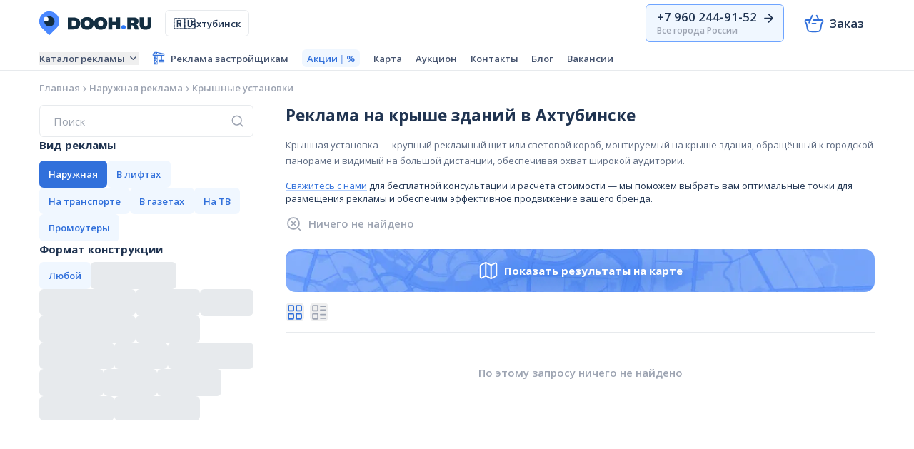

--- FILE ---
content_type: text/html
request_url: https://dooh.ru/ahtubinsk/constructions/roof-installations
body_size: 22862
content:
<!DOCTYPE html><html lang="ru" dir="ltr"><head><meta charSet="utf-8"/><meta name="viewport" content="initial-scale=1, user-scalable=yes, minimum-scale=1.0, maximum-scale=2.0"/><link rel="preload" as="image" href="/assets/desktop/vk-DMFCkvST.svg"/><link rel="apple-touch-icon" sizes="180x180" href="/apple-touch-icon.png"/><link rel="icon" type="image/png" sizes="32x32" href="/favicon-32x32.png"/><link rel="icon" type="image/png" sizes="16x16" href="/favicon-16x16.png"/><link rel="icon" type="image/svg+xml" href="/favicon.svg"/><link rel="icon" type="image/png" sizes="48x48" href="/favicon.png"/><link rel="manifest" href="/site.webmanifest"/><link rel="preconnect" href="https://mc.yandex.ru"/><link rel="preconnect" href="https://fonts.googleapis.com"/><link rel="preconnect" href="https://fonts.gstatic.com" crossorigin=""/><meta name="theme-color" content="#ffffff"/><title>Реклама на крыше зданий в Ахтубинске: фото и стоимость</title><meta name="description" content="Размещение рекламы на крыше домов Ахтубинска. Больше 200000+ рекламных конструкций по всей России. Заказать рекламную установку и узнать цену можно на сайте."/><link rel="canonical" href="https://dooh.ru/ahtubinsk/constructions/roof-installations"/><link rel="preconnect" href="https://api.dooh.ru"/><link rel="modulepreload" href="/assets/desktop/entry.client-BKw3PeI6.js"/><link rel="modulepreload" href="/assets/desktop/chunk-JMJ3UQ3L-D81DRpxW.js"/><link rel="modulepreload" href="/assets/desktop/index-C_Euc2Vr.js"/><link rel="modulepreload" href="/assets/desktop/i18next-BC21vv07.js"/><link rel="modulepreload" href="/assets/desktop/dayjs-ukCAf-Rx.js"/><link rel="modulepreload" href="/assets/desktop/index-D2-1ocXl.js"/><link rel="modulepreload" href="/assets/desktop/context-BuQJBy0q.js"/><link rel="modulepreload" href="/assets/desktop/dayjs.min-8NkmA9SV.js"/><link rel="modulepreload" href="/assets/desktop/root-COqBp1_V.js"/><link rel="modulepreload" href="/assets/desktop/QueryClientProvider-xu01NrFk.js"/><link rel="modulepreload" href="/assets/desktop/query-CpflGoMC.js"/><link rel="modulepreload" href="/assets/desktop/mutation-BwYwHgVe.js"/><link rel="modulepreload" href="/assets/desktop/infiniteQueryBehavior-BDwy7vuj.js"/><link rel="modulepreload" href="/assets/desktop/compare-Br3z3FUS-B9LplkpE.js"/><link rel="modulepreload" href="/assets/desktop/index-DwfVba5j.js"/><link rel="modulepreload" href="/assets/desktop/react-CNBMMmyt.js"/><link rel="modulepreload" href="/assets/desktop/useTranslation-DWZfFNbQ.js"/><link rel="modulepreload" href="/assets/desktop/_marketing-DJIGszVJ.js"/><link rel="modulepreload" href="/assets/desktop/UnexpectedErrorMessage-DjBO_eYo.js"/><link rel="modulepreload" href="/assets/desktop/Panel-DfyqqdmZ.js"/><link rel="modulepreload" href="/assets/desktop/addMethodToFormData-DWw3lJ_m.js"/><link rel="modulepreload" href="/assets/desktop/dooh-CXl_B3Ms.js"/><link rel="modulepreload" href="/assets/desktop/useT-BogJzrKH.js"/><link rel="modulepreload" href="/assets/desktop/Dialog-DcW1OOo5.js"/><link rel="modulepreload" href="/assets/desktop/useStableCallback-Bw4t76zY.js"/><link rel="modulepreload" href="/assets/desktop/CartStore-DZAdFKiU.js"/><link rel="modulepreload" href="/assets/desktop/useCartInfiniteQuery-BuoRaOV6.js"/><link rel="modulepreload" href="/assets/desktop/CheckoutSuccessDialog-DtEDG1gS.js"/><link rel="modulepreload" href="/assets/desktop/Input-DkeVvvol.js"/><link rel="modulepreload" href="/assets/desktop/useHorizontalScroll-DbdHUpYn.js"/><link rel="modulepreload" href="/assets/desktop/Popover-CEdjUZTJ.js"/><link rel="modulepreload" href="/assets/desktop/RemixAnchor-DjB7kEFw.js"/><link rel="modulepreload" href="/assets/desktop/useCurrentUserQuery-dHbXHsG1.js"/><link rel="modulepreload" href="/assets/desktop/useFlattenedInfiniteQueryResults-BjeTEXca.js"/><link rel="modulepreload" href="/assets/desktop/Combobox-DtjnJTlP.js"/><link rel="modulepreload" href="/assets/desktop/x-P1ZkY14m.js"/><link rel="modulepreload" href="/assets/desktop/useNumberFormatter-9Guuk4JB.js"/><link rel="modulepreload" href="/assets/desktop/MetroLineBadge-WWu3SOJm.js"/><link rel="modulepreload" href="/assets/desktop/Skeleton-DrSJmpPI.js"/><link rel="modulepreload" href="/assets/desktop/ScrollArea-DFW55Dw8.js"/><link rel="modulepreload" href="/assets/desktop/arrow-right-CbKsW7nn.js"/><link rel="modulepreload" href="/assets/desktop/index-Cnhs5IFh.js"/><link rel="modulepreload" href="/assets/desktop/Menu-Br7TDPcb.js"/><link rel="modulepreload" href="/assets/desktop/ScrollableContainer-BKNKQxxs.js"/><link rel="modulepreload" href="/assets/desktop/ShoppingBasket-BkER596G.js"/><link rel="modulepreload" href="/assets/desktop/CurrentCitySelectDialog-CWp_DuLm.js"/><link rel="modulepreload" href="/assets/desktop/CatalogCategoryInDevelopDialog-BVES781m.js"/><link rel="modulepreload" href="/assets/desktop/CatalogCategoriesToggleGroup-Dv76oSVj.js"/><link rel="modulepreload" href="/assets/desktop/Logo-CrZZ4zR4.js"/><link rel="modulepreload" href="/assets/desktop/Select-BHdcO4zh.js"/><link rel="modulepreload" href="/assets/desktop/vk-DGrdqmmq.js"/><link rel="modulepreload" href="/assets/desktop/Separator-Ba9bnHDb.js"/><link rel="modulepreload" href="/assets/desktop/phone-Bxw51dFw.js"/><link rel="modulepreload" href="/assets/desktop/megaphone-l6aZ-Ba1.js"/><link rel="modulepreload" href="/assets/desktop/Image-Bk37T3LH.js"/><link rel="modulepreload" href="/assets/desktop/arrow-up-Bi-SvSDW.js"/><link rel="modulepreload" href="/assets/desktop/ViewedConstructionSidesStore-DOAHie_v.js"/><link rel="modulepreload" href="/assets/desktop/arrow-left-g0VCSLN4.js"/><link rel="modulepreload" href="/assets/desktop/rotate-ccw-Jszl8Uea.js"/><link rel="modulepreload" href="/assets/desktop/useMutation-Dc-6ybUi.js"/><link rel="modulepreload" href="/assets/desktop/setHookFormErrors-DqkT-Aka.js"/><link rel="modulepreload" href="/assets/desktop/useComposedRefs-Bk7toIGN.js"/><link rel="modulepreload" href="/assets/desktop/order-B_Ri4a-R.js"/><link rel="modulepreload" href="/assets/desktop/pick-BUOzT7fs.js"/><link rel="modulepreload" href="/assets/desktop/purry-CMGKuoxa.js"/><link rel="modulepreload" href="/assets/desktop/TextArea-pN_ozkPN.js"/><link rel="modulepreload" href="/assets/desktop/mergeDeep-o8mMkjR6.js"/><link rel="modulepreload" href="/assets/desktop/NG75I6FS-D0db1ihQ.js"/><link rel="modulepreload" href="/assets/desktop/6RB43CMC-DEoLXSCm.js"/><link rel="modulepreload" href="/assets/desktop/floating-ui.utils-BbaQtzxS.js"/><link rel="modulepreload" href="/assets/desktop/OR4RELH5-DWqDwd7l.js"/><link rel="modulepreload" href="/assets/desktop/useQuery-Cj9ciSl6.js"/><link rel="modulepreload" href="/assets/desktop/useBaseQuery-BRcwac9O.js"/><link rel="modulepreload" href="/assets/desktop/user-CsipTm-o.js"/><link rel="modulepreload" href="/assets/desktop/chevron-right-BeGnjGQE.js"/><link rel="modulepreload" href="/assets/desktop/IAC2O6VC-CuCGyrYf.js"/><link rel="modulepreload" href="/assets/desktop/useControllableState-GWmaviCz.js"/><link rel="modulepreload" href="/assets/desktop/removeLeadingQuestionMark-DwsBHBTC.js"/><link rel="modulepreload" href="/assets/desktop/convertBBoxObjectToFlatArray-DIhnrrHa.js"/><link rel="modulepreload" href="/assets/desktop/searchParams-C8agxUyn.js"/><link rel="modulepreload" href="/assets/desktop/PopularCitiesSelectList-Cp3RCxDQ.js"/><link rel="modulepreload" href="/assets/desktop/ComboSelect-B_Qv82iU.js"/><link rel="modulepreload" href="/assets/desktop/useCitiesInfiniteQuery-BO6SDX2-.js"/><link rel="modulepreload" href="/assets/desktop/use-debounced-value-CEltFO2F.js"/><link rel="modulepreload" href="/assets/desktop/SpinnerBoxPresenceToggler-BxFoITol.js"/><link rel="modulepreload" href="/assets/desktop/useCountriesQuery-DFsxvHGf.js"/><link rel="modulepreload" href="/assets/desktop/_virtual_multi-device-info-_ae3lk7V.js"/><link rel="modulepreload" href="/assets/desktop/formErrorHandler-BfMOjXWW.js"/><link rel="modulepreload" href="/assets/desktop/ToggleGroup-BtwlzDrp.js"/><link rel="modulepreload" href="/assets/desktop/CompositeRoot-BOZtjvmj.js"/><link rel="modulepreload" href="/assets/desktop/composite-CAVDuW4L.js"/><link rel="modulepreload" href="/assets/desktop/Chip-DjiAnCF_.js"/><link rel="modulepreload" href="/assets/desktop/_marketing.(_citySlug).constructions.(_formatSlug)-DTEzF3YF.js"/><link rel="modulepreload" href="/assets/desktop/bbox-CReLvA3P.js"/><link rel="modulepreload" href="/assets/desktop/catalogSearchParams-B3E5h119.js"/><link rel="modulepreload" href="/assets/desktop/ListTypeSwitcher-CtU0gltY.js"/><link rel="modulepreload" href="/assets/desktop/ComposedBreadcrumbs-DVl-ugxy.js"/><link rel="modulepreload" href="/assets/desktop/publicMapSearchParamsSchema-DoRYtYX0.js"/><link rel="modulepreload" href="/assets/desktop/constructionSearchParamsSchema-C9Jm9CXW.js"/><link rel="modulepreload" href="/assets/desktop/ConstructionCard-DZ2gBeMx.js"/><link rel="modulepreload" href="/assets/desktop/AddToCartButton-BE2W5rZQ.js"/><link rel="modulepreload" href="/assets/desktop/circle-check-big-8DFOcnBW.js"/><link rel="modulepreload" href="/assets/desktop/Pagination-B3YRH6Xs.js"/><link rel="modulepreload" href="/assets/desktop/DisplayTypesToggleGroup-wiwnR9Vu.js"/><link rel="modulepreload" href="/assets/desktop/isEmpty-CIbvERkn.js"/><link rel="modulepreload" href="/assets/desktop/convertToString-D6Us4xC_.js"/><link rel="modulepreload" href="/assets/desktop/RequestAddressProgramSection-DPNDvsKP.js"/><link rel="modulepreload" href="/assets/desktop/RadioGroup-am-M0szJ.js"/><link rel="modulepreload" href="/assets/desktop/useLabelableId-CIuHPEp_.js"/><link rel="modulepreload" href="/assets/desktop/search-DaHXGo-E.js"/><link rel="modulepreload" href="/assets/desktop/useConstructionFormatsQuery-DEnBffdd.js"/><link rel="modulepreload" href="/assets/desktop/construction-format-BAAxszz5.js"/><link rel="modulepreload" href="/assets/desktop/useFormattedPricePerMonth-gG4OEGXW.js"/><link rel="modulepreload" href="/assets/desktop/CarouselViewport-BG6UgcuM.js"/><link rel="modulepreload" href="/assets/desktop/CarouselItem-BU14Qhpk.js"/><link rel="modulepreload" href="/assets/desktop/chevron-left-C8MVEATm.js"/><link rel="modulepreload" href="/assets/desktop/ConstructionCardImage-CWbtNQX2.js"/><link rel="modulepreload" href="/assets/desktop/react-photo-view.module-CEDJ5N6X.js"/><link rel="modulepreload" href="/assets/desktop/AspectRatio-CX7zKEcQ.js"/><link rel="modulepreload" href="/assets/desktop/OverlayLabel-5YpUz7Lt.js"/><link rel="modulepreload" href="/assets/desktop/trash-2-caXCacbT.js"/><link rel="modulepreload" href="/assets/desktop/useDisplayTypesQuery-B6bqCm77.js"/><link rel="modulepreload" href="/assets/desktop/display-type-JuH0zouC.js"/><style>:root { --color-primary-1: #F0F7FF; --color-primary-2: #D9EAFF; --color-primary-3: #B4D0FF; --color-primary-4: #93BBFF; --color-primary-5: #7CACFF; --color-primary-6: #6EA4FF; --color-primary-7: #629CFF; --color-primary-8: #4E89FC; --color-primary-9: #3E78E9; --color-primary-10: #3170DB; --color-primary-11: #2163D2; --color-primary-12: #1B5DCE; --color-primary-dim-1: #3378B8; --color-primary-dim-2: #465A77; --color-secondary-1: #FFF8F1; --color-secondary-2: #FFECDB; --color-secondary-3: #FFD7B2; --color-secondary-4: #FFC590; --color-secondary-5: #FFB978; --color-secondary-6: #FFB26A; --color-secondary-7: #FFAB5E; --color-secondary-8: #FF9F45; --color-secondary-9: #FF932F; --color-secondary-10: #FA8A23; --color-secondary-11: #F0811A; --color-secondary-12: #E4750E; }</style><link href="https://fonts.googleapis.com/css2?family=Open+Sans:ital,wght@0,400..800;1,400&amp;display=swap" rel="stylesheet"/><link rel="stylesheet" href="/assets/desktop/app-CEO7j9Sw.css"/><link rel="stylesheet" href="/assets/desktop/CatalogCategoryInDevelopDialog-D9OeThrk.css#"/></head><body class=""><header class="w-full transition sticky z-fixed left-0 top-0 bg-lo-contrast border-gray-3 overflow-hidden"><div class="container"><div class="flex h-sticky-top-app-bar justify-between items-center sticky z-fixed left-0 top-0"><div class="flex-none flex items-center space-x-5"><a class="block" href="/ahtubinsk/" data-discover="true"><img src="data:image/svg+xml,%3csvg%20data-name=&#x27;Слой%201&#x27;%20xmlns=&#x27;http://www.w3.org/2000/svg&#x27;%20viewBox=&#x27;0%200%20157%2033.75&#x27;%3e%3cpath%20d=&#x27;M115%2022.37a3%203%200%201%201%203%203.14%203.08%203.08%200%200%201-3-3.14z&#x27;%20fill=&#x27;%232c77f6&#x27;/%3e%3cpath%20d=&#x27;M40%2025.51v-17h7.54a14.83%2014.83%200%200%201%204%20.51%208.17%208.17%200%200%201%203.07%201.56%206.77%206.77%200%200%201%202%202.6%209.13%209.13%200%200%201%20.69%203.69%2010.48%2010.48%200%200%201-.71%204.09%206.76%206.76%200%200%201-2%202.68%208.38%208.38%200%200%201-3.13%201.46%2016.84%2016.84%200%200%201-4%20.44zm7.87-4.41a4.14%204.14%200%200%200%201.66-.3%203%203%200%200%200%201.14-.88%203.64%203.64%200%200%200%20.64-1.39%207.08%207.08%200%200%200%20.22-1.86%203.93%203.93%200%200%200-.9-2.85%203.52%203.52%200%200%200-2.63-.93h-2.53v8.21zM67%2026a11.6%2011.6%200%200%201-3.92-.62%208.15%208.15%200%200%201-2.91-1.78%207.65%207.65%200%200%201-1.81-2.83%2010.59%2010.59%200%200%201-.64-3.77%2010.55%2010.55%200%200%201%20.63-3.76%207.64%207.64%200%200%201%201.81-2.85%208.09%208.09%200%200%201%202.93-1.78A11.78%2011.78%200%200%201%2067%208a11.22%2011.22%200%200%201%203.89.63%207.85%207.85%200%200%201%202.9%201.79%207.55%207.55%200%200%201%201.82%202.84%2010.78%2010.78%200%200%201%20.66%203.74%2010.82%2010.82%200%200%201-.62%203.76%207.67%207.67%200%200%201-1.82%202.83%207.9%207.9%200%200%201-2.91%201.77A11.66%2011.66%200%200%201%2067%2026zm0-4.77a4%204%200%200%200%201.43-.23%202.83%202.83%200%200%200%201.1-.76%203.64%203.64%200%200%200%20.72-1.32A6.63%206.63%200%200%200%2070.5%2017a6.65%206.65%200%200%200-.25-1.91%203.48%203.48%200%200%200-.72-1.32%202.75%202.75%200%200%200-1.1-.77%203.74%203.74%200%200%200-1.43-.24%204%204%200%200%200-1.44.25%202.85%202.85%200%200%200-1.11.77%203.61%203.61%200%200%200-.71%201.32%206.43%206.43%200%200%200-.24%201.9%206.25%206.25%200%200%200%20.25%201.9%203.82%203.82%200%200%200%20.71%201.31%202.94%202.94%200%200%200%201.11.76%204.18%204.18%200%200%200%201.43.26zM86%2026a11.64%2011.64%200%200%201-3.92-.62%208.23%208.23%200%200%201-2.91-1.78%207.65%207.65%200%200%201-1.81-2.83A10.59%2010.59%200%200%201%2076.7%2017a10.55%2010.55%200%200%201%20.63-3.76%207.64%207.64%200%200%201%201.81-2.85%208.18%208.18%200%200%201%202.93-1.78A11.78%2011.78%200%200%201%2086%208a11.22%2011.22%200%200%201%203.89.63%208%208%200%200%201%202.91%201.79%207.65%207.65%200%200%201%201.81%202.84%2010.55%2010.55%200%200%201%20.64%203.74%2010.59%2010.59%200%200%201-.62%203.76%207.77%207.77%200%200%201-1.81%202.83%208%208%200%200%201-2.92%201.77A11.66%2011.66%200%200%201%2086%2026zm0-4.77a3.93%203.93%200%200%200%201.41-.23%202.86%202.86%200%200%200%201.11-.76%203.62%203.62%200%200%200%20.71-1.32%206.3%206.3%200%200%200%20.25-1.9%206.32%206.32%200%200%200-.25-1.91%203.47%203.47%200%200%200-.71-1.32%202.78%202.78%200%200%200-1.11-.79%203.73%203.73%200%200%200-1.41-.24%203.89%203.89%200%200%200-1.44.25%202.82%202.82%200%200%200-1.12.77%203.61%203.61%200%200%200-.71%201.32%206.43%206.43%200%200%200-.25%201.9%206.25%206.25%200%200%200%20.25%201.9%203.82%203.82%200%200%200%20.71%201.31%202.9%202.9%200%200%200%201.12.76%204.1%204.1%200%200%200%201.44.26zm21.83%204.28v-6.16h-5.59v6.16h-5.52v-17h5.52v6.16h5.59V8.48h5.5v17zm26.09%200l-.2-.26a3%203%200%200%201-.18-.32c-.06-.13-.13-.27-.19-.44s-.11-.37-.17-.62l-.45-1.65a3.3%203.3%200%200%200-1-1.82%203%203%200%200%200-1.92-.57h-1.19v5.68h-5.42v-17h9a10.36%2010.36%200%200%201%202.68.33%205.69%205.69%200%200%201%202.13%201%204.69%204.69%200%200%201%201.41%201.73%205.57%205.57%200%200%201%20.51%202.48%204.85%204.85%200%200%201-.26%201.58%204.34%204.34%200%200%201-1.85%202.3%204%204%200%200%201-1.47.49%203.57%203.57%200%200%201%20.84.24%202.54%202.54%200%200%201%20.8.5%203.11%203.11%200%200%201%20.67.82%204.07%204.07%200%200%201%20.47%201.21l.52%202.22a5.18%205.18%200%200%200%20.48%201.36%204.86%204.86%200%200%200%20.52.76zm-2.55-9.29a1.73%201.73%200%200%200%201.33-.48%201.85%201.85%200%200%200%20.45-1.33%201.45%201.45%200%200%200-.48-1.26%202.35%202.35%200%200%200-1.4-.34h-2.68v3.41zm20.34-7.74H157v9.82a9.51%209.51%200%200%201-.52%203.27%206.16%206.16%200%200%201-1.57%202.43%207%207%200%200%201-2.6%201.5%2013%2013%200%200%201-7.22%200%207%207%200%200%201-2.6-1.5%206.38%206.38%200%200%201-1.57-2.42%209.53%209.53%200%200%201-.52-3.28V8.48h5.72v10a3.3%203.3%200%200%200%20.68%202.23%203.28%203.28%200%200%200%204.2%200%203.16%203.16%200%200%200%20.71-2.23z&#x27;%20fill=&#x27;%23132e41&#x27;/%3e%3cpath%20d=&#x27;M14%2033.75L16.76%2031c.56-.55%204-4%207.28-7.29a13.55%2013.55%200%200%200%203.84-11.69A14%2014%200%200%200%200%2013.74%2013.77%2013.77%200%200%200%204.23%2024l7%207c1.18%201.19%201.77%201.77%202.77%202.75z&#x27;%20fill=&#x27;%234a88ff&#x27;/%3e%3cpath%20d=&#x27;M14%20.22A13.72%2013.72%200%200%201%2027.74%2014%2013.72%2013.72%200%200%201%2014%2027.67%2013.72%2013.72%200%200%201%20.29%2014%2013.72%2013.72%200%200%201%2014%20.22z&#x27;%20fill=&#x27;%234a88ff&#x27;/%3e%3cpath%20d=&#x27;M14.21%206.89a7.25%207.25%200%200%201%207.26%207.25%207.26%207.26%200%200%201-7.26%207.26A7.26%207.26%200%200%201%207%2014.14a7.25%207.25%200%200%201%207.21-7.25z&#x27;%20fill=&#x27;%23132e41&#x27;/%3e%3cpath%20d=&#x27;M9.5%207.67A3.33%203.33%200%200%201%2012.84%2011a3.33%203.33%200%200%201-3.34%203.34A3.33%203.33%200%200%201%206.17%2011%203.33%203.33%200%200%201%209.5%207.67z&#x27;%20fill=&#x27;%23fff&#x27;/%3e%3c/svg%3e" width="157" height="34" alt="DOOH.RU" class="block max-w-full h-auto"/></a><button class="relative select-none cursor-pointer overflow-hidden inline-flex items-center justify-center shrink-0 font-sans font-semibold tabular-nums outline-none origin-center transition focus-visible:ring data-loading:!text-transparent [&amp;[data-loading=true]&gt;*]:opacity-0 disabled:pointer-events-none disabled:data-loaded:opacity-50 disabled:data-loaded:grayscale h-10 text-sm py-[0.175rem] border border-gray-3 text-hi-contrast bg-lo-contrast/10 ring-primary-10/40 hover:border-primary-4 hover:bg-primary-7/5 focus-visible:border-primary-5 active:bg-primary-7/10 radix-state-on:[--spinner-color:theme(colors.primary.10)] radix-state-on:border-primary-10 radix-state-on:text-primary-10 radix-state-on:hover:border-primary-12 radix-state-on:active:text-primary-12 rounded active:scale-95 px-3 group" aria-expanded="false" aria-haspopup="dialog" data-loading="false"><span class="inline-block w-[1em] text-base mr-2 shrink-0 select-none">🇷🇺</span>Ахтубинск</button></div><div class="flex-none flex items-center space-x-3"><a href="tel:+79602449152" class="relative select-none cursor-pointer overflow-hidden inline-flex items-center justify-center shrink-0 font-sans font-semibold tabular-nums outline-none origin-center transition focus-visible:ring data-loading:!text-transparent [&amp;[data-loading=true]&gt;*]:opacity-0 disabled:pointer-events-none disabled:data-loaded:opacity-50 disabled:data-loaded:grayscale h-14 text-lg px-6 py-2 border border-primary-6 text-hi-contrast ring-primary-10/40 hover:border-primary-9 hover:bg-primary-7/5 focus-visible:border-primary-10 active:bg-primary-7/10 radix-state-on:[--spinner-color:theme(colors.primary.10)] radix-state-on:border-primary-10 radix-state-on:text-primary-10 radix-state-on:hover:border-primary-12 radix-state-on:active:text-primary-12 rounded active:scale-95 group text-left bg-primary-1 pl-4 pr-3" data-loading="false"><div class="flex-none leading-none"><div class="flex space-x-2"><span>+7 960 244-91-52</span><svg xmlns="http://www.w3.org/2000/svg" width="24" height="24" viewBox="0 0 24 24" fill="none" stroke="currentColor" stroke-width="2" stroke-linecap="round" stroke-linejoin="round" class="lucide lucide-arrow-right inline-block w-[1em] h-[1em] text-inherit shrink-0 select-none text-xl translate-x-0 transition group-hover:translate-x-1" aria-hidden="true"><path d="M5 12h14"></path><path d="m12 5 7 7-7 7"></path></svg></div><div class="text-gray-7 mt-0.5 text-[12px] leading-none">Все города России</div></div></a><button class="relative select-none cursor-pointer overflow-hidden inline-flex items-center justify-center shrink-0 font-sans font-semibold tabular-nums outline-none origin-center transition focus-visible:ring data-loading:!text-transparent [&amp;[data-loading=true]&gt;*]:opacity-0 disabled:pointer-events-none disabled:data-loaded:opacity-50 disabled:data-loaded:grayscale h-14 text-lg py-2 text-hi-contrast bg-lo-contrast ring-primary-10/40 hover:bg-gray-1 focus-visible:bg-primary-2 active:bg-gray-2 rounded active:scale-95 px-4" aria-expanded="false" aria-haspopup="dialog" data-loading="false"><div class="relative inline-flex shrink-0 align-middle"><svg xml:space="preserve" fill="none" stroke="currentColor" stroke-width="1.5" color="currentColor" viewBox="0 0 24 24" role="img" class="inline-block w-[1em] h-[1em] shrink-0 select-none text-[2rem] text-primary-10"><path stroke-linecap="round" d="M11.5 8h8.696c.625 0 .937 0 1.166.1 1.012.447.56 1.57.39 2.378a.48.48 0 0 1-.27.335 1.93 1.93 0 0 0-1.09 1.4l-.593 3.375c-.26 1.485-.35 3.606-1.65 4.652-.955.76-2.33.76-5.081.76h-2.136c-2.75 0-4.126 0-5.08-.76-1.301-1.046-1.39-3.167-1.651-4.652l-.593-3.375a1.93 1.93 0 0 0-1.09-1.4.48.48 0 0 1-.27-.335c-.17-.807-.622-1.931.39-2.377C2.867 8 3.18 8 3.804 8H7.5"></path><path stroke-linecap="round" stroke-linejoin="round" d="M14 12h-4"></path><path stroke-linecap="round" d="M6.5 11 10 3m5 0 2.5 5"></path></svg><div class="[--badge-origin-y:0%] origin-center flex flex-row flex-wrap justify-center content-center items-center absolute z-10 box-border text-[12px] font-bold p-0 rounded-full transition min-w-[22px] h-[22px] bg-secondary-10 text-lo-contrast [--badge-offset:14%] right-[var(--badge-offset)] translate-x-1/2 top-[var(--badge-offset)] -translate-y-1/2 scale-0 opacity-0"><div class="px-1 py-0 opacity-0">0</div><div class="absolute inset-0 flex items-center justify-center leading-none" style="opacity:0;transform:translateY(100%)">0</div></div></div><span class="ml-2">Заказ</span></button></div></div></div></header><div class="py-1"><div class="container"><div class="flex items-center space-x-3"><div class="relative w-full overflow-hidden flex-1"><div class="overflow-x-auto whitespace-nowrap scrollbar-hidden scroll-smooth"><nav><ul class="flex items-center text-sm font-semibold space-x-5 [&amp;_a]:flex"><li class="flex-none"><button aria-expanded="false" aria-haspopup="menu" id="_R_13p335_" class="inline-flex items-center shrink-0 outline-none underline-offset-[3px] transition disabled:pointer-events-none disabled:opacity-50 disabled:grayscale focus-visible:ring ring-offset-2 text-gray-11 decoration-gray-3 href-hover:text-primary-10 href-hover:decoration-primary-10"><span>Каталог рекламы</span><svg xmlns="http://www.w3.org/2000/svg" width="24" height="24" viewBox="0 0 24 24" fill="none" stroke="currentColor" stroke-width="2" stroke-linecap="round" stroke-linejoin="round" class="lucide lucide-chevron-down inline-block w-[1em] h-[1em] text-inherit shrink-0 select-none text-base ml-1" aria-hidden="true"><path d="m6 9 6 6 6-6"></path></svg></button></li><li class="flex-none"><a class="inline-flex items-center shrink-0 outline-none underline-offset-[3px] transition disabled:pointer-events-none disabled:opacity-50 disabled:grayscale focus-visible:ring ring-offset-2 text-gray-11 decoration-gray-3 href-hover:text-primary-10 href-hover:decoration-primary-10" href="/for-developers" data-discover="true"><svg fill="none" viewBox="0 0 24 24" role="img" class="inline-block w-[1em] h-[1em] shrink-0 select-none text-xl text-primary-10" stroke-width="2"><path fill="currentColor" d="m5.718 1.044-.865.022-.657.48c-.847.616-2.721 2.041-2.977 2.261l-.198.176-.014 1.479C.99 7.556.888 7.424 2.533 7.424h1.112V23h6.439V7.446l5.852.013c3.215.005 6.047-.004 6.285-.026.393-.035.45-.053.569-.167a.8.8 0 0 0 .176-.295c.027-.106.04-.682.031-1.549l-.013-1.377-.137-.172c-.128-.154-.167-.176-.582-.268-.247-.053-3.436-.66-7.087-1.351L8.536 1l-.98.009c-.537.004-1.366.022-1.838.035m2.24 1.923-.013.651-.838.004c-.459 0-.962-.008-1.112-.017l-.277-.018v-.603c0-.334.013-.62.03-.633.014-.018.52-.031 1.125-.031h1.098zm4.11.017c1.42.269 2.708.51 2.867.542.247.048.27.057.155.079-.071.017-1.416.03-2.986.035l-2.858.004v-.567c0-.313.013-.581.026-.594.018-.018.07-.018.124-.009.053.013 1.252.242 2.672.51m-7.63.374v.282H4.02c-.23 0-.42-.009-.42-.022 0-.044.764-.59.799-.568.022.014.04.15.04.308Zm17.29 2.174v.616H2.277V4.916h19.45v.616ZM7.966 7.437c0 .005-.693.704-1.544 1.549l-1.543 1.54V7.424h1.543c.851 0 1.544.004 1.544.013m.882 2.517v1.606H5.607l1.61-1.606a224 224 0 0 1 1.619-1.606c.009 0 .013.722.013 1.606Zm-1.235 2.851c0 .005-.613.625-1.367 1.373L4.88 15.542v-2.75h1.367c.754 0 1.367.004 1.367.013Zm1.235 2.011v1.452H5.916l1.456-1.452c.798-.8 1.46-1.452 1.464-1.452.009 0 .013.651.013 1.452Zm-.794 2.697c0 .005-.714.722-1.588 1.593L4.88 20.69V17.5h1.587c.874 0 1.588.004 1.588.013Zm.794 2.649v1.606H5.607l1.61-1.606a224 224 0 0 1 1.619-1.606c.009 0 .013.722.013 1.606Z"></path><mask id="svgr-icon-0a" fill="#fff"><path d="M12 15.965a1 1 0 0 1 1-1h9a1 1 0 0 1 1 1v2.4a1 1 0 0 1-1 1h-9a1 1 0 0 1-1-1z"></path></mask><path stroke="currentColor" stroke-width="3" d="M12 15.965a1 1 0 0 1 1-1h9a1 1 0 0 1 1 1v2.4a1 1 0 0 1-1 1h-9a1 1 0 0 1-1-1z" mask="url(#svgr-icon-0a)"></path><path fill="currentColor" d="M18.418 15.882h-1.833V6.715h1.833z"></path></svg><span class="ml-2">Реклама застройщикам</span></a></li><li class="flex-none"><a class="bg-primary-1 hover:bg-primary-2 px-2 py-1 text-primary-10 rounded transition" href="/ahtubinsk/promotions" data-discover="true">Акции<span class="opacity-50 px-0.5">|</span><span class="font-semibold">%</span></a></li><li class="flex-none"><a class="inline-flex items-center shrink-0 outline-none underline-offset-[3px] transition disabled:pointer-events-none disabled:opacity-50 disabled:grayscale focus-visible:ring ring-offset-2 text-gray-11 decoration-gray-3 href-hover:text-primary-10 href-hover:decoration-primary-10" href="/ahtubinsk/map" data-discover="true">Карта</a></li><li class="flex-none"><a rel="noreferrer" class="inline-flex items-center shrink-0 outline-none underline-offset-[3px] transition disabled:pointer-events-none disabled:opacity-50 disabled:grayscale focus-visible:ring ring-offset-2 text-gray-11 decoration-gray-3 href-hover:text-primary-10 href-hover:decoration-primary-10" href="https://dsp.dooh.ru/dsp" target="_blank">Аукцион</a></li><li class="flex-none"><a class="inline-flex items-center shrink-0 outline-none underline-offset-[3px] transition disabled:pointer-events-none disabled:opacity-50 disabled:grayscale focus-visible:ring ring-offset-2 text-gray-11 decoration-gray-3 href-hover:text-primary-10 href-hover:decoration-primary-10" href="/contacts" data-discover="true">Контакты</a></li><li class="flex-none"><a class="inline-flex items-center shrink-0 outline-none underline-offset-[3px] transition disabled:pointer-events-none disabled:opacity-50 disabled:grayscale focus-visible:ring ring-offset-2 text-gray-11 decoration-gray-3 href-hover:text-primary-10 href-hover:decoration-primary-10" href="/articles" data-discover="true">Блог</a></li><li class="flex-none"><a class="inline-flex items-center shrink-0 outline-none underline-offset-[3px] transition disabled:pointer-events-none disabled:opacity-50 disabled:grayscale focus-visible:ring ring-offset-2 text-gray-11 decoration-gray-3 href-hover:text-primary-10 href-hover:decoration-primary-10" href="/vacancies" data-discover="true">Вакансии</a></li></ul></nav></div></div></div></div></div><div class="relative flex-1"><div class="scrollbar-hidden overflow-x-auto border-t"><nav aria-label="breadcrumb" class="container py-4"><ol class="flex items-center gap-1 lg:gap-1.5 break-words list-none text-sm font-semibold whitespace-nowrap" itemScope="" itemType="https://schema.org/BreadcrumbList"><li class="flex items-center gap-1" itemProp="itemListElement" itemScope="" itemType="https://schema.org/ListItem"><a href="/ahtubinsk/" itemProp="item" itemScope="" itemType="https://schema.org/Thing" itemID="/ahtubinsk/" class="inline-flex items-center shrink-0 outline-none underline-offset-[3px] transition disabled:pointer-events-none disabled:opacity-50 disabled:grayscale focus-visible:ring ring-offset-2 text-gray-7 decoration-gray-3 href-hover:text-hi-contrast href-hover:decoration-hi-contrast href-hover:underline" data-discover="true"><span itemProp="name">Главная</span></a><meta itemProp="position" content="1"/></li><li role="presentation" aria-hidden="true" class="block text-gray-7"><svg xmlns="http://www.w3.org/2000/svg" width="24" height="24" viewBox="0 0 24 24" fill="none" stroke="currentColor" stroke-width="2" stroke-linecap="round" stroke-linejoin="round" class="lucide lucide-chevron-right inline-block w-[1em] h-[1em] text-inherit leading-none shrink-0 select-none" aria-hidden="true"><path d="m9 18 6-6-6-6"></path></svg></li><li class="flex items-center gap-1" itemProp="itemListElement" itemScope="" itemType="https://schema.org/ListItem"><a href="/ahtubinsk/constructions" itemProp="item" itemScope="" itemType="https://schema.org/Thing" itemID="/ahtubinsk/constructions" class="inline-flex items-center shrink-0 outline-none underline-offset-[3px] transition disabled:pointer-events-none disabled:opacity-50 disabled:grayscale focus-visible:ring ring-offset-2 text-gray-7 decoration-gray-3 href-hover:text-hi-contrast href-hover:decoration-hi-contrast href-hover:underline" data-discover="true"><span itemProp="name">Наружная реклама</span></a><meta itemProp="position" content="2"/></li><li role="presentation" aria-hidden="true" class="block text-gray-7"><svg xmlns="http://www.w3.org/2000/svg" width="24" height="24" viewBox="0 0 24 24" fill="none" stroke="currentColor" stroke-width="2" stroke-linecap="round" stroke-linejoin="round" class="lucide lucide-chevron-right inline-block w-[1em] h-[1em] text-inherit leading-none shrink-0 select-none" aria-hidden="true"><path d="m9 18 6-6-6-6"></path></svg></li><li class="flex items-center gap-1" itemProp="itemListElement" itemScope="" itemType="https://schema.org/ListItem"><span role="link" aria-disabled="true" aria-current="page" itemProp="item" itemScope="" itemType="https://schema.org/Thing" itemID="/ahtubinsk/constructions/roof-installations" class="inline-flex items-center shrink-0 outline-none underline-offset-[3px] transition disabled:pointer-events-none disabled:opacity-50 disabled:grayscale focus-visible:ring ring-offset-2 text-gray-7 decoration-gray-3"><span itemProp="name">Крышные установки</span></span><meta itemProp="position" content="3"/></li></ol></nav></div><form class="container" method="GET"><div class="flex flex-row-reverse items-start"><div class="flex-1 pb-12"><h1 class="text-2xl text-balance font-bold mb-4">Реклама на крыше зданий в Ахтубинске</h1><div class="max-w-full my-4"><div class="prose-sm text-gray-10 mb-4">Крышная установка — крупный рекламный щит или световой короб, монтируемый на крыше здания, обращённый к городской панораме и видимый на большой дистанции, обеспечивая охват широкой аудитории.</div><p class="text-sm"><a href="#callRequest" class="inline-flex items-center shrink-0 outline-none underline-offset-[3px] transition disabled:pointer-events-none disabled:opacity-50 disabled:grayscale focus-visible:ring ring-offset-2 text-primary-10 decoration-primary-3 underline href-hover:text-primary-12 href-hover:decoration-primary-10 href-hover:underline">Свяжитесь с нами</a> для бесплатной консультации и расчёта стоимости — мы поможем выбрать вам оптимальные точки для размещения рекламы и обеспечим эффективное продвижение вашего бренда.</p></div><div class="flex text-gray-7 font-semibold"><svg xmlns="http://www.w3.org/2000/svg" width="24" height="24" viewBox="0 0 24 24" fill="none" stroke="currentColor" stroke-width="1.75" stroke-linecap="round" stroke-linejoin="round" class="lucide lucide-search-x inline-block w-[1em] h-[1em] text-inherit shrink-0 select-none text-[1.625rem]" aria-hidden="true"><path d="m13.5 8.5-5 5"></path><path d="m8.5 8.5 5 5"></path><circle cx="11" cy="11" r="8"></circle><path d="m21 21-4.3-4.3"></path></svg><div class="ml-2 flex-1">Ничего не найдено</div></div><a href="/ahtubinsk/map" class="flex justify-center items-center w-full mt-6 h-16 text-center font-bold bg-primary-8 text-lo-contrast rounded-xl [text-shadow:0px_6px_17px_#3170DB] bg-center bg-contain hover:opacity-75 transition" style="background-image:url(/assets/desktop/map-button-progressive-DLUQnYxM.jpg)"><div class="flex-none"><svg xmlns="http://www.w3.org/2000/svg" width="24" height="24" viewBox="0 0 24 24" fill="none" stroke="currentColor" stroke-width="1.5" stroke-linecap="round" stroke-linejoin="round" class="lucide lucide-map inline-block w-[1em] h-[1em] text-inherit shrink-0 select-none text-[2rem]" aria-hidden="true"><path d="M14.106 5.553a2 2 0 0 0 1.788 0l3.659-1.83A1 1 0 0 1 21 4.619v12.764a1 1 0 0 1-.553.894l-4.553 2.277a2 2 0 0 1-1.788 0l-4.212-2.106a2 2 0 0 0-1.788 0l-3.659 1.83A1 1 0 0 1 3 19.381V6.618a1 1 0 0 1 .553-.894l4.553-2.277a2 2 0 0 1 1.788 0z"></path><path d="M15 5.764v15"></path><path d="M9 3.236v15"></path></svg></div><span class="ml-2">Показать результаты на карте</span></a><div role="radiogroup" class="space-x-2 justify-end border-b py-4"><button data-checked="" role="radio" tabindex="-1" aria-checked="true" data-composite-item-active="" id="base-ui-_R_bspb35_" aria-label="Показать карточками" class="relative select-none cursor-pointer overflow-hidden rounded transition w-7 h-7 text-gray-7 hover:text-gray-10 focus:text-gray-10 data-[checked]:text-primary-10"><svg xmlns="http://www.w3.org/2000/svg" width="24" height="24" viewBox="0 0 24 24" fill="none" stroke="currentColor" stroke-width="1.75" stroke-linecap="round" stroke-linejoin="round" class="lucide lucide-layout-grid inline-block w-[1em] h-[1em] text-inherit shrink-0 select-none text-[1.625rem]" aria-hidden="true"><rect width="7" height="7" x="3" y="3" rx="1"></rect><rect width="7" height="7" x="14" y="3" rx="1"></rect><rect width="7" height="7" x="14" y="14" rx="1"></rect><rect width="7" height="7" x="3" y="14" rx="1"></rect></svg></button><input type="radio" id="base-ui-_R_bspb35H1_" tabindex="-1" style="clip:rect(0 0 0 0);overflow:hidden;white-space:nowrap;position:fixed;top:0;left:0;border:0;padding:0;width:1px;height:1px;margin:-1px" aria-hidden="true" checked=""/><button data-unchecked="" role="radio" tabindex="-1" aria-checked="false" id="base-ui-_R_jspb35_" aria-label="Показать списком" class="relative select-none cursor-pointer overflow-hidden rounded transition w-7 h-7 text-gray-7 hover:text-gray-10 focus:text-gray-10 data-[checked]:text-primary-10"><svg xmlns="http://www.w3.org/2000/svg" width="24" height="24" viewBox="0 0 24 24" fill="none" stroke="currentColor" stroke-width="1.75" stroke-linecap="round" stroke-linejoin="round" class="lucide lucide-layout-list inline-block w-[1em] h-[1em] text-inherit shrink-0 select-none text-[1.625rem]" aria-hidden="true"><rect width="7" height="7" x="3" y="3" rx="1"></rect><rect width="7" height="7" x="3" y="14" rx="1"></rect><path d="M14 4h7"></path><path d="M14 9h7"></path><path d="M14 15h7"></path><path d="M14 20h7"></path></svg></button><input type="radio" id="base-ui-_R_jspb35H1_" tabindex="-1" style="clip:rect(0 0 0 0);overflow:hidden;white-space:nowrap;position:fixed;top:0;left:0;border:0;padding:0;width:1px;height:1px;margin:-1px" aria-hidden="true"/></div><input id="base-ui-_R_spb35_" aria-hidden="true" tabindex="-1" style="clip:rect(0 0 0 0);overflow:hidden;white-space:nowrap;position:fixed;top:0;left:0;border:0;padding:0;width:1px;height:1px;margin:-1px" name="listType" value="card"/><div class="text-gray-7 text-center font-semibold py-12">По этому запросу ничего не найдено</div></div><aside class="flex-none w-80 mr-12 pb-12 flex flex-col gap-10"><h2 class="sr-only">Фильтры</h2><div role="group" class="relative inline-flex w-full transition h-12 text-[16px] lg:text-base [--input-start-overlay-width:theme(padding.12)] [--input-end-overlay-width:theme(padding.12)]"><input placeholder="Поиск" id="construction-search-input" aria-labelledby="construction-search-label" class="peer/input relative w-full inline-flex items-center align-middle overflow-hidden outline-none cursor-text transition appearance-none disabled:pointer-events-none disabled:opacity-50 focus:z-10 bg-lo-contrast text-hi-contrast border hover:border-gray-5 disabled:bg-gray-2 placeholder:transition [&amp;:hover:not(:focus)]:placeholder:text-hi-contrast focus:ring focus:border-primary-10 ring-primary-10/40 rounded [&amp;::-webkit-search-cancel-button]:hidden data-[with-start=true]:pl-[var(--input-start-overlay-width,0)] data-[with-end=true]:pr-[var(--input-end-overlay-width,0)] h-12 px-5 text-[16px] lg:text-base" data-with-end="true" value=""/><div class="absolute inset-y-0 right-0 z-20 w-[var(--input-end-overlay-width,auto)] flex justify-center items-center"><button type="submit" class="relative select-none cursor-pointer overflow-hidden inline-flex items-center justify-center shrink-0 font-sans font-semibold tabular-nums outline-none origin-center transition focus-visible:ring data-loading:!text-transparent [&amp;[data-loading=true]&gt;*]:opacity-0 disabled:pointer-events-none disabled:data-loaded:opacity-50 disabled:data-loaded:grayscale [--spinner-color:theme(colors.hi-contrast)] bg-transparent ring-gray-10/30 hover:bg-gray-10/10 focus-visible:bg-gray-10/10 active:bg-gray-10/20 radix-state-on:[--spinner-color:theme(colors.lo-contrast)] radix-state-on:bg-primary-10 radix-state-on:text-lo-contrast radix-state-on:hover:bg-primary-11 radix-state-on:active:bg-primary-12 radix-state-on:focus-visible:bg-primary-12 rounded-sm active:scale-95 w-10 h-10 p-0 text-gray-7 hover:text-hi-contrast text-xl" data-loading="false"><svg xmlns="http://www.w3.org/2000/svg" width="24" height="24" viewBox="0 0 24 24" fill="none" stroke="currentColor" stroke-width="2" stroke-linecap="round" stroke-linejoin="round" class="lucide lucide-search inline-block w-[1em] h-[1em] text-inherit leading-none shrink-0 select-none" aria-hidden="true"><path d="m21 21-4.34-4.34"></path><circle cx="11" cy="11" r="8"></circle></svg></button></div></div><nav aria-label="Вид рекламы"><h3 class="block mb-3 font-bold text-hi-contrast">Вид рекламы</h3><div data-orientation="horizontal" role="group" class="flex flex-wrap justify-start content-start items-center flex-row gap-2"><a data-pressed="" role="button" tabindex="-1" aria-pressed="true" class="relative select-none cursor-pointer overflow-hidden inline-flex items-center justify-center shrink-0 font-sans font-semibold tabular-nums outline-none origin-center transition focus-visible:ring disabled:pointer-events-none disabled:opacity-50 disabled:grayscale h-10 text-sm px-3.5 py-[0.175rem] text-primary-10 bg-primary-1 ring-primary-10/40 hover:bg-primary-2 focus-visible:bg-primary-2 active:bg-primary-3 data-[pressed]:bg-primary-10 data-[pressed]:text-lo-contrast data-[pressed]:hover:bg-primary-11 data-[pressed]:active:bg-primary-12 data-[pressed]:focus-visible:bg-primary-12 rounded active:scale-95" href="/ahtubinsk/constructions">Наружная</a><button type="button" aria-disabled="false" tabindex="-1" aria-pressed="false" aria-expanded="false" aria-haspopup="dialog" class="relative select-none cursor-pointer overflow-hidden inline-flex items-center justify-center shrink-0 font-sans font-semibold tabular-nums outline-none origin-center transition focus-visible:ring disabled:pointer-events-none disabled:opacity-50 disabled:grayscale h-10 text-sm px-3.5 py-[0.175rem] text-primary-10 bg-primary-1 ring-primary-10/40 hover:bg-primary-2 focus-visible:bg-primary-2 active:bg-primary-3 data-[pressed]:bg-primary-10 data-[pressed]:text-lo-contrast data-[pressed]:hover:bg-primary-11 data-[pressed]:active:bg-primary-12 data-[pressed]:focus-visible:bg-primary-12 rounded active:scale-95">В лифтах</button><button type="button" aria-disabled="false" tabindex="-1" aria-pressed="false" aria-expanded="false" aria-haspopup="dialog" class="relative select-none cursor-pointer overflow-hidden inline-flex items-center justify-center shrink-0 font-sans font-semibold tabular-nums outline-none origin-center transition focus-visible:ring disabled:pointer-events-none disabled:opacity-50 disabled:grayscale h-10 text-sm px-3.5 py-[0.175rem] text-primary-10 bg-primary-1 ring-primary-10/40 hover:bg-primary-2 focus-visible:bg-primary-2 active:bg-primary-3 data-[pressed]:bg-primary-10 data-[pressed]:text-lo-contrast data-[pressed]:hover:bg-primary-11 data-[pressed]:active:bg-primary-12 data-[pressed]:focus-visible:bg-primary-12 rounded active:scale-95">На транспорте</button><button type="button" aria-disabled="false" tabindex="-1" aria-pressed="false" aria-expanded="false" aria-haspopup="dialog" class="relative select-none cursor-pointer overflow-hidden inline-flex items-center justify-center shrink-0 font-sans font-semibold tabular-nums outline-none origin-center transition focus-visible:ring disabled:pointer-events-none disabled:opacity-50 disabled:grayscale h-10 text-sm px-3.5 py-[0.175rem] text-primary-10 bg-primary-1 ring-primary-10/40 hover:bg-primary-2 focus-visible:bg-primary-2 active:bg-primary-3 data-[pressed]:bg-primary-10 data-[pressed]:text-lo-contrast data-[pressed]:hover:bg-primary-11 data-[pressed]:active:bg-primary-12 data-[pressed]:focus-visible:bg-primary-12 rounded active:scale-95">В газетах</button><button type="button" aria-disabled="false" tabindex="-1" aria-pressed="false" aria-expanded="false" aria-haspopup="dialog" class="relative select-none cursor-pointer overflow-hidden inline-flex items-center justify-center shrink-0 font-sans font-semibold tabular-nums outline-none origin-center transition focus-visible:ring disabled:pointer-events-none disabled:opacity-50 disabled:grayscale h-10 text-sm px-3.5 py-[0.175rem] text-primary-10 bg-primary-1 ring-primary-10/40 hover:bg-primary-2 focus-visible:bg-primary-2 active:bg-primary-3 data-[pressed]:bg-primary-10 data-[pressed]:text-lo-contrast data-[pressed]:hover:bg-primary-11 data-[pressed]:active:bg-primary-12 data-[pressed]:focus-visible:bg-primary-12 rounded active:scale-95">На ТВ</button><button type="button" aria-disabled="false" tabindex="-1" aria-pressed="false" aria-expanded="false" aria-haspopup="dialog" class="relative select-none cursor-pointer overflow-hidden inline-flex items-center justify-center shrink-0 font-sans font-semibold tabular-nums outline-none origin-center transition focus-visible:ring disabled:pointer-events-none disabled:opacity-50 disabled:grayscale h-10 text-sm px-3.5 py-[0.175rem] text-primary-10 bg-primary-1 ring-primary-10/40 hover:bg-primary-2 focus-visible:bg-primary-2 active:bg-primary-3 data-[pressed]:bg-primary-10 data-[pressed]:text-lo-contrast data-[pressed]:hover:bg-primary-11 data-[pressed]:active:bg-primary-12 data-[pressed]:focus-visible:bg-primary-12 rounded active:scale-95">Промоутеры</button></div></nav><nav aria-label="Формат конструкции"><h3 class="block font-bold text-hi-contrast mb-2">Формат конструкции</h3><div data-multiple="" data-orientation="horizontal" role="group" class="flex flex-wrap justify-start content-start items-center flex-row gap-2 min-h-[372px]"><button type="button" aria-disabled="false" tabindex="-1" aria-pressed="false" class="relative select-none cursor-pointer overflow-hidden inline-flex items-center justify-center shrink-0 font-sans font-semibold tabular-nums outline-none origin-center transition focus-visible:ring disabled:pointer-events-none disabled:opacity-50 disabled:grayscale h-10 text-sm px-3.5 py-[0.175rem] text-primary-10 bg-primary-1 ring-primary-10/40 hover:bg-primary-2 focus-visible:bg-primary-2 active:bg-primary-3 data-[pressed]:bg-primary-10 data-[pressed]:text-lo-contrast data-[pressed]:hover:bg-primary-11 data-[pressed]:active:bg-primary-12 data-[pressed]:focus-visible:bg-primary-12 rounded active:scale-95">Любой</button><div class="bg-gray-3 relative overflow-hidden z-10 after:block after:absolute after:inset-0 after:z-20 after:animate-slide-x-full-in-out after:bg-gradient-to-r after:from-lo-contrast/0 after:via-lo-contrast/75 after:to-lo-contrast/0 rounded w-32 h-10"></div><div class="bg-gray-3 relative overflow-hidden z-10 after:block after:absolute after:inset-0 after:z-20 after:animate-slide-x-full-in-out after:bg-gradient-to-r after:from-lo-contrast/0 after:via-lo-contrast/75 after:to-lo-contrast/0 rounded w-36 h-10"></div><div class="bg-gray-3 relative overflow-hidden z-10 after:block after:absolute after:inset-0 after:z-20 after:animate-slide-x-full-in-out after:bg-gradient-to-r after:from-lo-contrast/0 after:via-lo-contrast/75 after:to-lo-contrast/0 rounded w-24 h-10"></div><div class="bg-gray-3 relative overflow-hidden z-10 after:block after:absolute after:inset-0 after:z-20 after:animate-slide-x-full-in-out after:bg-gradient-to-r after:from-lo-contrast/0 after:via-lo-contrast/75 after:to-lo-contrast/0 rounded w-20 h-10"></div><div class="bg-gray-3 relative overflow-hidden z-10 after:block after:absolute after:inset-0 after:z-20 after:animate-slide-x-full-in-out after:bg-gradient-to-r after:from-lo-contrast/0 after:via-lo-contrast/75 after:to-lo-contrast/0 rounded w-36 h-10"></div><div class="bg-gray-3 relative overflow-hidden z-10 after:block after:absolute after:inset-0 after:z-20 after:animate-slide-x-full-in-out after:bg-gradient-to-r after:from-lo-contrast/0 after:via-lo-contrast/75 after:to-lo-contrast/0 rounded w-24 h-10"></div><div class="bg-gray-3 relative overflow-hidden z-10 after:block after:absolute after:inset-0 after:z-20 after:animate-slide-x-full-in-out after:bg-gradient-to-r after:from-lo-contrast/0 after:via-lo-contrast/75 after:to-lo-contrast/0 rounded w-28 h-10"></div><div class="bg-gray-3 relative overflow-hidden z-10 after:block after:absolute after:inset-0 after:z-20 after:animate-slide-x-full-in-out after:bg-gradient-to-r after:from-lo-contrast/0 after:via-lo-contrast/75 after:to-lo-contrast/0 rounded w-20 h-10"></div><div class="bg-gray-3 relative overflow-hidden z-10 after:block after:absolute after:inset-0 after:z-20 after:animate-slide-x-full-in-out after:bg-gradient-to-r after:from-lo-contrast/0 after:via-lo-contrast/75 after:to-lo-contrast/0 rounded w-32 h-10"></div><div class="bg-gray-3 relative overflow-hidden z-10 after:block after:absolute after:inset-0 after:z-20 after:animate-slide-x-full-in-out after:bg-gradient-to-r after:from-lo-contrast/0 after:via-lo-contrast/75 after:to-lo-contrast/0 rounded w-30 h-10"></div><div class="bg-gray-3 relative overflow-hidden z-10 after:block after:absolute after:inset-0 after:z-20 after:animate-slide-x-full-in-out after:bg-gradient-to-r after:from-lo-contrast/0 after:via-lo-contrast/75 after:to-lo-contrast/0 rounded w-24 h-10"></div><div class="bg-gray-3 relative overflow-hidden z-10 after:block after:absolute after:inset-0 after:z-20 after:animate-slide-x-full-in-out after:bg-gradient-to-r after:from-lo-contrast/0 after:via-lo-contrast/75 after:to-lo-contrast/0 rounded w-20 h-10"></div><div class="bg-gray-3 relative overflow-hidden z-10 after:block after:absolute after:inset-0 after:z-20 after:animate-slide-x-full-in-out after:bg-gradient-to-r after:from-lo-contrast/0 after:via-lo-contrast/75 after:to-lo-contrast/0 rounded w-24 h-10"></div><div class="bg-gray-3 relative overflow-hidden z-10 after:block after:absolute after:inset-0 after:z-20 after:animate-slide-x-full-in-out after:bg-gradient-to-r after:from-lo-contrast/0 after:via-lo-contrast/75 after:to-lo-contrast/0 rounded w-28 h-9"></div><div class="bg-gray-3 relative overflow-hidden z-10 after:block after:absolute after:inset-0 after:z-20 after:animate-slide-x-full-in-out after:bg-gradient-to-r after:from-lo-contrast/0 after:via-lo-contrast/75 after:to-lo-contrast/0 rounded w-32 h-9"></div></div></nav><nav aria-label="Тип отображения"><h3 class="block font-bold text-hi-contrast mb-2">Тип отображения</h3><div data-multiple="" data-orientation="horizontal" role="group" class="flex flex-wrap justify-start content-start items-center flex-row gap-2 min-h-[75px] xs:min-h-8"><button type="button" aria-disabled="false" tabindex="-1" aria-pressed="true" data-pressed="" class="relative select-none cursor-pointer overflow-hidden inline-flex items-center justify-center shrink-0 font-sans font-semibold tabular-nums outline-none origin-center transition focus-visible:ring disabled:pointer-events-none disabled:opacity-50 disabled:grayscale h-10 text-sm px-3.5 py-[0.175rem] text-primary-10 bg-primary-1 ring-primary-10/40 hover:bg-primary-2 focus-visible:bg-primary-2 active:bg-primary-3 data-[pressed]:bg-primary-10 data-[pressed]:text-lo-contrast data-[pressed]:hover:bg-primary-11 data-[pressed]:active:bg-primary-12 data-[pressed]:focus-visible:bg-primary-12 rounded active:scale-95">Любой</button><div class="bg-gray-3 relative overflow-hidden z-10 after:block after:absolute after:inset-0 after:z-20 after:animate-slide-x-full-in-out after:bg-gradient-to-r after:from-lo-contrast/0 after:via-lo-contrast/75 after:to-lo-contrast/0 rounded w-32 h-9"></div><div class="bg-gray-3 relative overflow-hidden z-10 after:block after:absolute after:inset-0 after:z-20 after:animate-slide-x-full-in-out after:bg-gradient-to-r after:from-lo-contrast/0 after:via-lo-contrast/75 after:to-lo-contrast/0 rounded w-28 h-9"></div><div class="bg-gray-3 relative overflow-hidden z-10 after:block after:absolute after:inset-0 after:z-20 after:animate-slide-x-full-in-out after:bg-gradient-to-r after:from-lo-contrast/0 after:via-lo-contrast/75 after:to-lo-contrast/0 rounded w-20 h-9"></div><div class="bg-gray-3 relative overflow-hidden z-10 after:block after:absolute after:inset-0 after:z-20 after:animate-slide-x-full-in-out after:bg-gradient-to-r after:from-lo-contrast/0 after:via-lo-contrast/75 after:to-lo-contrast/0 rounded w-24 h-9"></div></div></nav><nav aria-label="Освещение"><h3 class="block font-bold text-hi-contrast mb-2">Освещение</h3><div data-orientation="horizontal" role="group" class="flex flex-wrap justify-start content-start items-center flex-row gap-2"><button type="button" aria-disabled="false" tabindex="-1" aria-pressed="true" data-pressed="" class="relative select-none cursor-pointer overflow-hidden inline-flex items-center justify-center shrink-0 font-sans font-semibold tabular-nums outline-none origin-center transition focus-visible:ring disabled:pointer-events-none disabled:opacity-50 disabled:grayscale h-10 text-sm px-3.5 py-[0.175rem] text-primary-10 bg-primary-1 ring-primary-10/40 hover:bg-primary-2 focus-visible:bg-primary-2 active:bg-primary-3 data-[pressed]:bg-primary-10 data-[pressed]:text-lo-contrast data-[pressed]:hover:bg-primary-11 data-[pressed]:active:bg-primary-12 data-[pressed]:focus-visible:bg-primary-12 rounded active:scale-95">Не важно</button><button type="button" aria-disabled="false" tabindex="-1" aria-pressed="false" class="relative select-none cursor-pointer overflow-hidden inline-flex items-center justify-center shrink-0 font-sans font-semibold tabular-nums outline-none origin-center transition focus-visible:ring disabled:pointer-events-none disabled:opacity-50 disabled:grayscale h-10 text-sm px-3.5 py-[0.175rem] text-primary-10 bg-primary-1 ring-primary-10/40 hover:bg-primary-2 focus-visible:bg-primary-2 active:bg-primary-3 data-[pressed]:bg-primary-10 data-[pressed]:text-lo-contrast data-[pressed]:hover:bg-primary-11 data-[pressed]:active:bg-primary-12 data-[pressed]:focus-visible:bg-primary-12 rounded active:scale-95">Есть</button><button type="button" aria-disabled="false" tabindex="-1" aria-pressed="false" class="relative select-none cursor-pointer overflow-hidden inline-flex items-center justify-center shrink-0 font-sans font-semibold tabular-nums outline-none origin-center transition focus-visible:ring disabled:pointer-events-none disabled:opacity-50 disabled:grayscale h-10 text-sm px-3.5 py-[0.175rem] text-primary-10 bg-primary-1 ring-primary-10/40 hover:bg-primary-2 focus-visible:bg-primary-2 active:bg-primary-3 data-[pressed]:bg-primary-10 data-[pressed]:text-lo-contrast data-[pressed]:hover:bg-primary-11 data-[pressed]:active:bg-primary-12 data-[pressed]:focus-visible:bg-primary-12 rounded active:scale-95">Нет</button></div></nav></aside></div></form><section class="container my-16"><div class="primary-section-bg-with-lines text-lo-contrast overflow-hidden p-12 rounded-2xl"><div class="relative z-10 flex flex-wrap items-center mx-auto max-w-5xl"><div class="w-1/2 pr-4"><div class="max-w-sm"><h2 class="relative text-balance font-bold mb-4 pb-8 text-3xl">Подберем адресную программу для Вас <strong class="absolute block right-0 bottom-0 backdrop-blur bg-lo-contrast/40 rotate-[-4.31deg] shadow rounded px-4 lg:px-6 py-2 text-base lg:text-lg tracking-wider font-bold">БЕСПЛАТНО</strong></h2><p class="leading-relaxed font-semibold">Индивидуально по вашим требованиям: адрес, период и др. вводные. Просто оставьте номер для связи и наши менеджеры перезвонят вам в течение нескольких минут!</p></div></div><div class="w-1/2"><div class="relative backdrop-blur bg-lo-contrast/50 rounded-2xl min-h-72 p-12"><form class="flex flex-col transition" style="opacity:100"><input type="hidden" readOnly="" name="type"/><input placeholder="Ваше имя *" class="peer/input relative w-full inline-flex items-center align-middle overflow-hidden outline-none cursor-text transition appearance-none disabled:pointer-events-none disabled:opacity-50 focus:z-10 bg-lo-contrast hover:bg-gray-1 text-hi-contrast border border-transparent disabled:bg-gray-2 placeholder:transition [&amp;:hover:not(:focus)]:placeholder:text-hi-contrast focus:ring focus:border-primary-10 ring-primary-10/40 rounded-lg shadow-lg hover:shadow-md [&amp;::-webkit-search-cancel-button]:hidden data-[with-start=true]:pl-[var(--input-start-overlay-width,0)] data-[with-end=true]:pr-[var(--input-end-overlay-width,0)] h-14 px-6 text-lg font-semibold" required="" name="client_data.name"/><input type="tel" placeholder="Ваш телефон *" class="peer/input relative w-full inline-flex items-center align-middle overflow-hidden outline-none cursor-text transition appearance-none disabled:pointer-events-none disabled:opacity-50 focus:z-10 bg-lo-contrast hover:bg-gray-1 text-hi-contrast border border-transparent disabled:bg-gray-2 placeholder:transition [&amp;:hover:not(:focus)]:placeholder:text-hi-contrast focus:ring focus:border-primary-10 ring-primary-10/40 rounded-lg shadow-lg hover:shadow-md [&amp;::-webkit-search-cancel-button]:hidden data-[with-start=true]:pl-[var(--input-start-overlay-width,0)] data-[with-end=true]:pr-[var(--input-end-overlay-width,0)] h-14 px-6 text-lg font-semibold mt-4" required="" name="client_data.phone"/><label class="flex items-center gap-3 cursor-pointer select-none group/checkbox mt-4 font-medium"><span data-unchecked="" data-required="" role="checkbox" tabindex="0" id="base-ui-_R_33db35_" aria-checked="false" aria-required="true" class="peer relative flex-none inline-flex items-center justify-center overflow-hidden bg-lo-contrast border transition outline-none data-[disabled]:pointer-events-none data-[disabled]:opacity-50 data-[disabled]:grayscale rounded-sm w-5 h-5 text-lg text-primary-10 border-gray-7 hover:border-gray-9 focus:border-primary-10 focus:ring data-[checked]:border-primary-10 data-[checked]:hover:border-primary-5"><span data-unchecked="" data-required="" class="flex items-center justify-center scale-50 opacity-0 transition data-[checked]:scale-100 data-[checked]:opacity-100 data-[indeterminate]:scale-100 data-[indeterminate]:opacity-100"><svg xmlns="http://www.w3.org/2000/svg" width="24" height="24" viewBox="0 0 24 24" fill="none" stroke="currentColor" stroke-width="1.75" stroke-linecap="round" stroke-linejoin="round" class="lucide lucide-check inline-block w-[1em] h-[1em] text-inherit leading-none shrink-0 select-none" aria-hidden="true"><path d="M20 6 9 17l-5-5"></path></svg></span></span><input required="" style="clip:rect(0 0 0 0);overflow:hidden;white-space:nowrap;position:fixed;top:0;left:0;border:0;padding:0;width:1px;height:1px;margin:-1px" tabindex="-1" type="checkbox" aria-hidden="true"/><span class="transition group-has-[[data-disabled]]/checkbox:opacity-50 text-sm">Я ознакомлен(-а) с <a href="/privacy-policy" target="_blank" class="inline-flex items-center shrink-0 outline-none underline-offset-[3px] transition disabled:pointer-events-none disabled:opacity-50 disabled:grayscale focus-visible:ring ring-offset-2 text-lo-contrast decoration-gray-3 underline href-hover:text-gray-2 href-hover:decoration-gray-2 href-hover:underline">Политикой конфиденциальности</a> и согласен(-на) на <a href="/consent-personal-data" target="_blank" class="inline-flex items-center shrink-0 outline-none underline-offset-[3px] transition disabled:pointer-events-none disabled:opacity-50 disabled:grayscale focus-visible:ring ring-offset-2 text-lo-contrast decoration-gray-3 underline href-hover:text-gray-2 href-hover:decoration-gray-2 href-hover:underline">обработку персональных данных</a></span></label><button type="submit" class="relative select-none cursor-pointer overflow-hidden inline-flex items-center justify-center shrink-0 font-sans font-semibold tabular-nums outline-none origin-center transition focus-visible:ring data-loading:!text-transparent [&amp;[data-loading=true]&gt;*]:opacity-0 disabled:pointer-events-none disabled:data-loaded:opacity-50 disabled:data-loaded:grayscale h-14 text-lg px-6 py-2 [--spinner-color:theme(colors.lo-contrast)] text-lo-contrast bg-primary-10 before:transition before:block before:absolute before:inset-0 before:animate-scaling-pulse before:bg-[radial-gradient(circle,rgba(255,255,255,0.25)_0%,rgba(255,255,255,0)_100%)] hover:bg-primary-11 hover:before:opacity-75 rounded-lg shadow-lg active:shadow-md active:scale-95 mt-8" data-loading="false">Запросить программу</button></form></div></div></div></div></section></div><footer class="overflow-hidden bg-gray-1 flex-none"><div class="container pb-6 lg:pb-10 pt-10 lg:pt-16"><div class="-m-6 flex flex-wrap"><div class="w-1/3 p-6"><p class="opacity-80 font-bold">Наши проекты</p><ul class="mt-5 space-y-3 font-medium"><li><a href="https://xn--80aaaavvkikl0a7a3b2c.xn--p1ai/" target="_blank" rel="noopener noreferrer" class="inline-flex items-center shrink-0 outline-none underline-offset-[3px] transition disabled:pointer-events-none disabled:opacity-50 disabled:grayscale focus-visible:ring ring-offset-2 text-gray-7 decoration-gray-3 href-hover:text-hi-contrast href-hover:decoration-hi-contrast href-hover:underline">рекламанащитах.рф</a></li><li><a href="https://xn--80aagjd0ahjcvmjz.xn--p1ai/" target="_blank" rel="noopener noreferrer" class="inline-flex items-center shrink-0 outline-none underline-offset-[3px] transition disabled:pointer-events-none disabled:opacity-50 disabled:grayscale focus-visible:ring ring-offset-2 text-gray-7 decoration-gray-3 href-hover:text-hi-contrast href-hover:decoration-hi-contrast href-hover:underline">рекламавметро.рф</a></li><li><a href="https://xn-----6kcackr3amkfh1c0b3as.xn--p1ai/" target="_blank" rel="noopener noreferrer" class="inline-flex items-center shrink-0 outline-none underline-offset-[3px] transition disabled:pointer-events-none disabled:opacity-50 disabled:grayscale focus-visible:ring ring-offset-2 text-gray-7 decoration-gray-3 href-hover:text-hi-contrast href-hover:decoration-hi-contrast href-hover:underline">реклама-в-лифтах.рф</a></li><li><a href="http://xn-----6kcabb2ab8amlnptqk.xn--p1ai/" target="_blank" rel="noopener noreferrer" class="inline-flex items-center shrink-0 outline-none underline-offset-[3px] transition disabled:pointer-events-none disabled:opacity-50 disabled:grayscale focus-visible:ring ring-offset-2 text-gray-7 decoration-gray-3 href-hover:text-hi-contrast href-hover:decoration-hi-contrast href-hover:underline">реклама-на-радио.рф</a></li></ul><ul class="flex flex-wrap gap-2 font-medium text-sm mt-8"><li><a href="https://t.me/doohru" target="_blank" rel="noopener noreferrer" class="inline-flex items-center shrink-0 outline-none underline-offset-[3px] transition disabled:pointer-events-none disabled:opacity-50 disabled:grayscale focus-visible:ring ring-offset-2 text-gray-7 decoration-gray-3 href-hover:text-hi-contrast href-hover:decoration-hi-contrast href-hover:underline"><img src="data:image/svg+xml,%3csvg%20width=&#x27;40&#x27;%20height=&#x27;40&#x27;%20viewBox=&#x27;0%200%2040%2040&#x27;%20fill=&#x27;none&#x27;%20xmlns=&#x27;http://www.w3.org/2000/svg&#x27;%3e%3ccircle%20cx=&#x27;20&#x27;%20cy=&#x27;20&#x27;%20r=&#x27;20&#x27;%20fill=&#x27;%232F89CE&#x27;/%3e%3cpath%20d=&#x27;M9.3507%2020.3741L13.9488%2022.0886L15.7413%2027.8557C15.8192%2028.2454%2016.2868%2028.3233%2016.5985%2028.0895L19.1703%2025.9853C19.4041%2025.7515%2019.7938%2025.7515%2020.1055%2025.9853L24.7036%2029.3364C25.0154%2029.5702%2025.483%2029.4144%2025.5609%2029.0247L28.99%2012.6587C29.0679%2012.269%2028.6782%2011.8793%2028.2886%2012.0352L9.3507%2019.3609C8.8831%2019.5168%208.8831%2020.2182%209.3507%2020.3741ZM15.5075%2021.2313L24.5477%2015.6981C24.7036%2015.6201%2024.8595%2015.8539%2024.7036%2015.9319L17.2999%2022.868C17.0661%2023.1018%2016.8323%2023.4135%2016.8323%2023.8032L16.5985%2025.6736C16.5985%2025.9074%2016.2089%2025.9853%2016.1309%2025.6736L15.1957%2022.2445C14.9619%2021.8548%2015.1178%2021.3872%2015.5075%2021.2313Z&#x27;%20fill=&#x27;white&#x27;/%3e%3c/svg%3e" width="24" height="24" alt="Telegram"/><span class="ml-2">Телеграм канал</span></a></li><li><a href="https://vk.ru/doohru" target="_blank" rel="noopener noreferrer" class="inline-flex items-center shrink-0 outline-none underline-offset-[3px] transition disabled:pointer-events-none disabled:opacity-50 disabled:grayscale focus-visible:ring ring-offset-2 text-gray-7 decoration-gray-3 href-hover:text-hi-contrast href-hover:decoration-hi-contrast href-hover:underline"><img src="/assets/desktop/vk-DMFCkvST.svg" width="24" height="24" alt="VK"/><span class="ml-2">Группа ВК</span></a></li></ul></div><div class="w-1/3 p-6"><div class="flex"><svg xmlns="http://www.w3.org/2000/svg" width="24" height="24" viewBox="0 0 24 24" fill="none" stroke="currentColor" stroke-width="1.75" stroke-linecap="round" stroke-linejoin="round" class="lucide lucide-phone inline-block w-[1em] h-[1em] select-none text-[1.625rem] text-gray-5 flex-none mr-4" aria-hidden="true"><path d="M13.832 16.568a1 1 0 0 0 1.213-.303l.355-.465A2 2 0 0 1 17 15h3a2 2 0 0 1 2 2v3a2 2 0 0 1-2 2A18 18 0 0 1 2 4a2 2 0 0 1 2-2h3a2 2 0 0 1 2 2v3a2 2 0 0 1-.8 1.6l-.468.351a1 1 0 0 0-.292 1.233 14 14 0 0 0 6.392 6.384"></path></svg><div class="flex-1"><p class="opacity-80 font-bold mt-0.5">Бесплатные звонки по России</p><ul class="mt-5 space-y-3 font-medium"><li><a href="tel:+79602449152" class="inline-flex items-center shrink-0 outline-none underline-offset-[3px] transition disabled:pointer-events-none disabled:opacity-50 disabled:grayscale focus-visible:ring ring-offset-2 text-gray-7 decoration-gray-3 href-hover:text-hi-contrast href-hover:decoration-hi-contrast href-hover:underline">+7 960 244-91-52</a></li></ul></div></div><div class="flex mt-8"><svg xmlns="http://www.w3.org/2000/svg" width="24" height="24" viewBox="0 0 24 24" fill="none" stroke="currentColor" stroke-width="1.75" stroke-linecap="round" stroke-linejoin="round" class="lucide lucide-mail inline-block w-[1em] h-[1em] select-none text-[1.625rem] text-gray-5 flex-none mr-4" aria-hidden="true"><path d="m22 7-8.991 5.727a2 2 0 0 1-2.009 0L2 7"></path><rect x="2" y="4" width="20" height="16" rx="2"></rect></svg><div class="flex-1"><ul class="space-y-3 font-medium"><li><a href="mailto:info@dooh.ru" target="_blank" rel="noopener noreferrer" class="inline-flex items-center shrink-0 outline-none underline-offset-[3px] transition disabled:pointer-events-none disabled:opacity-50 disabled:grayscale focus-visible:ring ring-offset-2 text-gray-7 decoration-gray-3 href-hover:text-hi-contrast href-hover:decoration-hi-contrast href-hover:underline">info@dooh.ru</a></li></ul></div></div><div class="flex mt-8"><svg xmlns="http://www.w3.org/2000/svg" width="24" height="24" viewBox="0 0 24 24" fill="none" stroke="currentColor" stroke-width="1.75" stroke-linecap="round" stroke-linejoin="round" class="lucide lucide-megaphone inline-block w-[1em] h-[1em] select-none text-[1.625rem] text-gray-5 flex-none mr-4" aria-hidden="true"><path d="M11 6a13 13 0 0 0 8.4-2.8A1 1 0 0 1 21 4v12a1 1 0 0 1-1.6.8A13 13 0 0 0 11 14H5a2 2 0 0 1-2-2V8a2 2 0 0 1 2-2z"></path><path d="M6 14a12 12 0 0 0 2.4 7.2 2 2 0 0 0 3.2-2.4A8 8 0 0 1 10 14"></path><path d="M8 6v8"></path></svg><div class="flex-1"><p class="opacity-80 font-bold mt-0.5">По вопросам PR и сотрудничества</p><ul class="mt-5 space-y-3 font-medium"><li><a href="tel:+79602449152" class="inline-flex items-center shrink-0 outline-none underline-offset-[3px] transition disabled:pointer-events-none disabled:opacity-50 disabled:grayscale focus-visible:ring ring-offset-2 text-gray-7 decoration-gray-3 href-hover:text-hi-contrast href-hover:decoration-hi-contrast href-hover:underline">+7 960 244-91-52</a></li></ul></div></div></div><div class="w-1/3 p-6 flex flex-col items-end text-right"><a class="block mb-4 opacity-30 hover:opacity-60 transition" href="/ahtubinsk/" data-discover="true"><img src="data:image/svg+xml,%3csvg%20width=&#x27;240&#x27;%20height=&#x27;37&#x27;%20fill=&#x27;none&#x27;%20xmlns=&#x27;http://www.w3.org/2000/svg&#x27;%3e%3cpath%20d=&#x27;M153.781%2029.535c0-3.57%202.753-6.462%206.15-6.462%203.397%200%206.15%202.893%206.15%206.462%200%203.57-2.753%206.462-6.15%206.462-3.397%200-6.15-2.893-6.15-6.462zM0%2035.997V.978h15.477c3.056%200%205.818.35%208.285%201.052%202.467.7%204.562%201.769%206.284%203.203%201.738%201.419%203.072%203.204%204.003%205.356.946%202.152%201.42%204.679%201.42%207.58%200%203.327-.49%206.13-1.467%208.413-.977%202.266-2.358%204.1-4.142%205.503-1.784%201.385-3.926%202.388-6.424%203.008-2.482.603-5.244.904-8.285.904H0zm16.152-9.072c1.319%200%202.451-.204%203.398-.612a5.972%205.972%200%200%200%202.327-1.81c.605-.782%201.047-1.736%201.327-2.86.294-1.126.442-2.397.442-3.816%200-2.657-.613-4.613-1.839-5.869-1.226-1.271-3.04-1.907-5.446-1.907h-5.143v16.874h4.934zM55.368%2037c-3.01%200-5.694-.424-8.052-1.272-2.343-.864-4.33-2.086-5.958-3.668-1.63-1.598-2.87-3.538-3.724-5.82-.853-2.282-1.28-4.858-1.28-7.728s.427-5.445%201.28-7.728c.853-2.298%202.095-4.246%203.724-5.844%201.644-1.598%203.646-2.82%206.004-3.668C49.736.424%2052.436%200%2055.462%200c2.978%200%205.64.432%207.982%201.296%202.343.848%204.33%202.07%205.958%203.668%201.63%201.598%202.87%203.546%203.724%205.845.853%202.282%201.28%204.858%201.28%207.728%200%202.869-.427%205.445-1.28%207.727-.853%202.283-2.095%204.223-3.724%205.82-1.629%201.582-3.623%202.797-5.981%203.644-2.358.848-5.043%201.272-8.053%201.272zm.047-9.806c1.07%200%202.04-.163%202.91-.49a5.736%205.736%200%200%200%202.257-1.564c.636-.718%201.124-1.623%201.466-2.715.341-1.092.512-2.397.512-3.913s-.17-2.82-.512-3.912c-.342-1.11-.83-2.014-1.466-2.715a5.63%205.63%200%200%200-2.258-1.59c-.869-.342-1.838-.513-2.91-.513-1.07%200-2.055.171-2.955.513a5.815%205.815%200%200%200-2.28%201.59c-.621.701-1.11%201.606-1.467%202.715-.341%201.108-.512%202.42-.512%203.937%200%201.516.17%202.82.512%203.912.357%201.076.846%201.973%201.466%202.69a5.93%205.93%200%200%200%202.281%201.566c.9.326%201.885.489%202.956.489zM94.305%2037c-3.01%200-5.694-.424-8.052-1.272-2.343-.864-4.329-2.086-5.958-3.668-1.629-1.598-2.87-3.538-3.724-5.82-.853-2.282-1.28-4.858-1.28-7.728s.427-5.445%201.28-7.728c.854-2.298%202.095-4.246%203.724-5.844%201.645-1.598%203.646-2.82%206.005-3.668C88.674.424%2091.373%200%2094.399%200c2.979%200%205.64.432%207.983%201.296%202.342.848%204.328%202.07%205.958%203.668%201.629%201.598%202.87%203.546%203.723%205.845.854%202.282%201.28%204.858%201.28%207.728%200%202.869-.426%205.445-1.28%207.727-.853%202.283-2.094%204.223-3.723%205.82-1.63%201.582-3.623%202.797-5.982%203.644C100%2036.576%2097.316%2037%2094.306%2037zm.047-9.806c1.07%200%202.04-.163%202.91-.49a5.736%205.736%200%200%200%202.257-1.564c.636-.718%201.125-1.623%201.466-2.715.341-1.092.512-2.397.512-3.913s-.171-2.82-.512-3.912c-.341-1.11-.83-2.014-1.466-2.715a5.63%205.63%200%200%200-2.258-1.59c-.868-.342-1.838-.513-2.909-.513-1.07%200-2.056.171-2.956.513a5.815%205.815%200%200%200-2.28%201.59c-.62.701-1.11%201.606-1.466%202.715-.342%201.108-.513%202.42-.513%203.937%200%201.516.171%202.82.513%203.912.356%201.076.845%201.973%201.466%202.69a5.93%205.93%200%200%200%202.28%201.566c.9.326%201.886.489%202.956.489zm44.779%208.803V23.33h-11.45v12.667h-11.334V.978h11.334v12.668h11.45V.978h11.288v35.02h-11.288zm53.53%200l-.419-.538a7.983%207.983%200%200%201-.372-.66c-.124-.26-.249-.562-.373-.905a9.991%209.991%200%200%201-.349-1.271l-.931-3.4c-.45-1.728-1.156-2.975-2.118-3.741-.962-.783-2.273-1.174-3.933-1.174h-2.444v11.69h-11.054V.977h18.386c1.97%200%203.801.228%205.492.685%201.691.44%203.15%201.133%204.376%202.079%201.225.929%202.187%202.11%202.885%203.546.699%201.434%201.048%203.138%201.048%205.11a9.836%209.836%200%200%201-.536%203.253%208.6%208.6%200%200%201-1.489%202.715%208.471%208.471%200%200%201-2.304%202.005c-.9.521-1.909.856-3.026%201.002a7.23%207.23%200%200%201%201.723.49c.589.228%201.14.57%201.652%201.027.512.44.97%201.002%201.373%201.687.419.685.737%201.516.954%202.494l1.071%204.573c.264%201.158.589%202.087.977%202.788.404.685.761%201.207%201.071%201.565h-11.66zm-5.237-19.099c1.211%200%202.118-.326%202.723-.978.621-.652.931-1.565.931-2.739%200-1.255-.325-2.12-.977-2.592-.652-.473-1.614-.71-2.886-.71h-5.493v7.02h5.702zM229.155.978H240v20.2c0%202.51-.357%204.752-1.071%206.725-.713%201.956-1.784%203.611-3.211%204.964-1.428%201.337-3.204%202.364-5.33%203.081-2.126.702-4.6%201.052-7.424%201.052-2.808%200-5.275-.35-7.401-1.052-2.126-.717-3.902-1.744-5.33-3.08-1.412-1.354-2.482-3.009-3.211-4.965-.714-1.973-1.071-4.223-1.071-6.75V.978h11.73v20.615c0%201.99.465%203.514%201.396%204.574.947%201.043%202.39%201.565%204.329%201.565%201.877%200%203.305-.522%204.282-1.565.978-1.06%201.467-2.585%201.467-4.574V.979z&#x27;%20fill=&#x27;%239DA4B1&#x27;/%3e%3c/svg%3e" alt="DOOH.RU" width="240" height="37" loading="lazy" class="block max-w-full h-auto"/></a><button class="inline-flex items-center font-semibold text-hi-contrast opacity-30 transition hover:opacity-60 mt-auto"><div class="inline-flex justify-center items-center w-[35px] h-[35px] mr-3 rounded-full border-2 border-current transition"><svg xmlns="http://www.w3.org/2000/svg" width="24" height="24" viewBox="0 0 24 24" fill="none" stroke="currentColor" stroke-width="1.75" stroke-linecap="round" stroke-linejoin="round" class="lucide lucide-arrow-up inline-block w-[1em] h-[1em] text-inherit shrink-0 select-none text-[1.625rem] group-hover:scale-105 transition" aria-hidden="true"><path d="m5 12 7-7 7 7"></path><path d="M12 19V5"></path></svg></div>Наверх</button></div></div></div><div data-orientation="horizontal" role="separator" aria-orientation="horizontal" class="bg-gray-3 h-px w-full"></div><div class="container py-6 lg:py-8 text-gray-7 text-[12px]"><p>Все права зарегистрированы.</p><p>Данный сайт является информационным, и не является публичной офертой, определяемой положениями ст. 437(2) ГК РФ Служба клиентского сервиса</p><div class="flex flex-wrap items-center gap-x-2 gap-y-1 mt-1"><a class="items-center shrink-0 outline-none underline-offset-[3px] transition disabled:pointer-events-none disabled:opacity-50 disabled:grayscale focus-visible:ring ring-offset-2 text-gray-7 decoration-gray-3 underline href-hover:text-hi-contrast href-hover:decoration-hi-contrast href-hover:underline inline max-w-full" href="/privacy-policy" data-discover="true">Политика конфиденциальности и обработки персональных данных</a><div data-orientation="vertical" role="separator" aria-orientation="vertical" class="bg-gray-3 w-px h-[1em]"></div><a class="items-center shrink-0 outline-none underline-offset-[3px] transition disabled:pointer-events-none disabled:opacity-50 disabled:grayscale focus-visible:ring ring-offset-2 text-gray-7 decoration-gray-3 underline href-hover:text-hi-contrast href-hover:decoration-hi-contrast href-hover:underline inline max-w-full" href="/consent-personal-data" data-discover="true">Согласие на обработку персональных данных</a></div></div></footer><noscript><div><img src="https://mc.yandex.ru/watch/45830331" style="position:absolute;left:-9999px" loading="lazy" alt=""/></div></noscript><script>window.locale = "ru"; window.ENV = {"DOOH_PUBLIC_BACKEND_BASE_URL":"https://api.dooh.ru","DOOH_FRONTEND_BASE_URL":"https://dooh.ru","DISABLE_INDEXING":"false","YANDEX_MAPS_APIKEY":"73a22f3f-83bb-49ca-a8ce-d35d441ecbed","DEFAULT_LOCALE":"ru","DEFAULT_COUNTRY_ISO_CODE":"ru"};</script><div data-rht-toaster="" style="position:fixed;z-index:9999;top:16px;left:16px;right:16px;bottom:16px;pointer-events:none"></div><script>((storageKey2, restoreKey) => {
    if (!window.history.state || !window.history.state.key) {
      let key = Math.random().toString(32).slice(2);
      window.history.replaceState({ key }, "");
    }
    try {
      let positions = JSON.parse(sessionStorage.getItem(storageKey2) || "{}");
      let storedY = positions[restoreKey || window.history.state.key];
      if (typeof storedY === "number") {
        window.scrollTo(0, storedY);
      }
    } catch (error) {
      console.error(error);
      sessionStorage.removeItem(storageKey2);
    }
  })("react-router-scroll-positions", null)</script><script>window.__reactRouterContext = {"basename":"/","future":{"unstable_optimizeDeps":false,"unstable_subResourceIntegrity":false,"v8_middleware":true,"v8_splitRouteModules":false,"v8_viteEnvironmentApi":false},"routeDiscovery":{"mode":"lazy","manifestPath":"/__manifest"},"ssr":true,"isSpaMode":false};window.__reactRouterContext.stream = new ReadableStream({start(controller){window.__reactRouterContext.streamController = controller;}}).pipeThrough(new TextEncoderStream());</script><script type="module" async="">;
import * as route0 from "/assets/desktop/root-COqBp1_V.js";
import * as route1 from "/assets/desktop/_marketing-DJIGszVJ.js";
import * as route2 from "/assets/desktop/_marketing.(_citySlug).constructions.(_formatSlug)-DTEzF3YF.js";
  window.__reactRouterManifest = {
  "entry": {
    "module": "/assets/desktop/entry.client-BKw3PeI6.js",
    "imports": [
      "/assets/desktop/chunk-JMJ3UQ3L-D81DRpxW.js",
      "/assets/desktop/index-C_Euc2Vr.js",
      "/assets/desktop/i18next-BC21vv07.js",
      "/assets/desktop/dayjs-ukCAf-Rx.js",
      "/assets/desktop/index-D2-1ocXl.js",
      "/assets/desktop/context-BuQJBy0q.js",
      "/assets/desktop/dayjs.min-8NkmA9SV.js"
    ],
    "css": []
  },
  "routes": {
    "root": {
      "id": "root",
      "path": "",
      "hasAction": false,
      "hasLoader": true,
      "hasClientAction": false,
      "hasClientLoader": false,
      "hasClientMiddleware": false,
      "hasErrorBoundary": false,
      "module": "/assets/desktop/root-COqBp1_V.js",
      "imports": [
        "/assets/desktop/chunk-JMJ3UQ3L-D81DRpxW.js",
        "/assets/desktop/index-C_Euc2Vr.js",
        "/assets/desktop/i18next-BC21vv07.js",
        "/assets/desktop/dayjs-ukCAf-Rx.js",
        "/assets/desktop/index-D2-1ocXl.js",
        "/assets/desktop/context-BuQJBy0q.js",
        "/assets/desktop/dayjs.min-8NkmA9SV.js",
        "/assets/desktop/QueryClientProvider-xu01NrFk.js",
        "/assets/desktop/query-CpflGoMC.js",
        "/assets/desktop/mutation-BwYwHgVe.js",
        "/assets/desktop/infiniteQueryBehavior-BDwy7vuj.js",
        "/assets/desktop/compare-Br3z3FUS-B9LplkpE.js",
        "/assets/desktop/index-DwfVba5j.js",
        "/assets/desktop/react-CNBMMmyt.js",
        "/assets/desktop/useTranslation-DWZfFNbQ.js"
      ],
      "css": []
    },
    "routes/_marketing": {
      "id": "routes/_marketing",
      "parentId": "root",
      "hasAction": false,
      "hasLoader": true,
      "hasClientAction": false,
      "hasClientLoader": false,
      "hasClientMiddleware": false,
      "hasErrorBoundary": true,
      "module": "/assets/desktop/_marketing-DJIGszVJ.js",
      "imports": [
        "/assets/desktop/chunk-JMJ3UQ3L-D81DRpxW.js",
        "/assets/desktop/UnexpectedErrorMessage-DjBO_eYo.js",
        "/assets/desktop/Panel-DfyqqdmZ.js",
        "/assets/desktop/addMethodToFormData-DWw3lJ_m.js",
        "/assets/desktop/dooh-CXl_B3Ms.js",
        "/assets/desktop/useT-BogJzrKH.js",
        "/assets/desktop/Dialog-DcW1OOo5.js",
        "/assets/desktop/useStableCallback-Bw4t76zY.js",
        "/assets/desktop/CartStore-DZAdFKiU.js",
        "/assets/desktop/useCartInfiniteQuery-BuoRaOV6.js",
        "/assets/desktop/CheckoutSuccessDialog-DtEDG1gS.js",
        "/assets/desktop/Input-DkeVvvol.js",
        "/assets/desktop/index-D2-1ocXl.js",
        "/assets/desktop/useHorizontalScroll-DbdHUpYn.js",
        "/assets/desktop/Popover-CEdjUZTJ.js",
        "/assets/desktop/RemixAnchor-DjB7kEFw.js",
        "/assets/desktop/useCurrentUserQuery-dHbXHsG1.js",
        "/assets/desktop/useFlattenedInfiniteQueryResults-BjeTEXca.js",
        "/assets/desktop/Combobox-DtjnJTlP.js",
        "/assets/desktop/x-P1ZkY14m.js",
        "/assets/desktop/useNumberFormatter-9Guuk4JB.js",
        "/assets/desktop/MetroLineBadge-WWu3SOJm.js",
        "/assets/desktop/Skeleton-DrSJmpPI.js",
        "/assets/desktop/ScrollArea-DFW55Dw8.js",
        "/assets/desktop/arrow-right-CbKsW7nn.js",
        "/assets/desktop/index-Cnhs5IFh.js",
        "/assets/desktop/Menu-Br7TDPcb.js",
        "/assets/desktop/ScrollableContainer-BKNKQxxs.js",
        "/assets/desktop/ShoppingBasket-BkER596G.js",
        "/assets/desktop/CurrentCitySelectDialog-CWp_DuLm.js",
        "/assets/desktop/CatalogCategoryInDevelopDialog-BVES781m.js",
        "/assets/desktop/CatalogCategoriesToggleGroup-Dv76oSVj.js",
        "/assets/desktop/Logo-CrZZ4zR4.js",
        "/assets/desktop/Select-BHdcO4zh.js",
        "/assets/desktop/vk-DGrdqmmq.js",
        "/assets/desktop/Separator-Ba9bnHDb.js",
        "/assets/desktop/phone-Bxw51dFw.js",
        "/assets/desktop/megaphone-l6aZ-Ba1.js",
        "/assets/desktop/Image-Bk37T3LH.js",
        "/assets/desktop/arrow-up-Bi-SvSDW.js",
        "/assets/desktop/ViewedConstructionSidesStore-DOAHie_v.js",
        "/assets/desktop/arrow-left-g0VCSLN4.js",
        "/assets/desktop/rotate-ccw-Jszl8Uea.js",
        "/assets/desktop/index-DwfVba5j.js",
        "/assets/desktop/useMutation-Dc-6ybUi.js",
        "/assets/desktop/mutation-BwYwHgVe.js",
        "/assets/desktop/QueryClientProvider-xu01NrFk.js",
        "/assets/desktop/index-C_Euc2Vr.js",
        "/assets/desktop/setHookFormErrors-DqkT-Aka.js",
        "/assets/desktop/useComposedRefs-Bk7toIGN.js",
        "/assets/desktop/order-B_Ri4a-R.js",
        "/assets/desktop/useTranslation-DWZfFNbQ.js",
        "/assets/desktop/context-BuQJBy0q.js",
        "/assets/desktop/pick-BUOzT7fs.js",
        "/assets/desktop/purry-CMGKuoxa.js",
        "/assets/desktop/TextArea-pN_ozkPN.js",
        "/assets/desktop/mergeDeep-o8mMkjR6.js",
        "/assets/desktop/NG75I6FS-D0db1ihQ.js",
        "/assets/desktop/6RB43CMC-DEoLXSCm.js",
        "/assets/desktop/floating-ui.utils-BbaQtzxS.js",
        "/assets/desktop/OR4RELH5-DWqDwd7l.js",
        "/assets/desktop/useQuery-Cj9ciSl6.js",
        "/assets/desktop/useBaseQuery-BRcwac9O.js",
        "/assets/desktop/query-CpflGoMC.js",
        "/assets/desktop/user-CsipTm-o.js",
        "/assets/desktop/infiniteQueryBehavior-BDwy7vuj.js",
        "/assets/desktop/react-CNBMMmyt.js",
        "/assets/desktop/chevron-right-BeGnjGQE.js",
        "/assets/desktop/IAC2O6VC-CuCGyrYf.js",
        "/assets/desktop/useControllableState-GWmaviCz.js",
        "/assets/desktop/removeLeadingQuestionMark-DwsBHBTC.js",
        "/assets/desktop/convertBBoxObjectToFlatArray-DIhnrrHa.js",
        "/assets/desktop/searchParams-C8agxUyn.js",
        "/assets/desktop/PopularCitiesSelectList-Cp3RCxDQ.js",
        "/assets/desktop/ComboSelect-B_Qv82iU.js",
        "/assets/desktop/useCitiesInfiniteQuery-BO6SDX2-.js",
        "/assets/desktop/use-debounced-value-CEltFO2F.js",
        "/assets/desktop/SpinnerBoxPresenceToggler-BxFoITol.js",
        "/assets/desktop/useCountriesQuery-DFsxvHGf.js",
        "/assets/desktop/_virtual_multi-device-info-_ae3lk7V.js",
        "/assets/desktop/formErrorHandler-BfMOjXWW.js",
        "/assets/desktop/ToggleGroup-BtwlzDrp.js",
        "/assets/desktop/CompositeRoot-BOZtjvmj.js",
        "/assets/desktop/composite-CAVDuW4L.js",
        "/assets/desktop/Chip-DjiAnCF_.js"
      ],
      "css": [
        "/assets/desktop/CatalogCategoryInDevelopDialog-D9OeThrk.css#"
      ]
    },
    "routes/_marketing.($citySlug).constructions.($formatSlug)": {
      "id": "routes/_marketing.($citySlug).constructions.($formatSlug)",
      "parentId": "routes/_marketing",
      "path": ":citySlug?/constructions/:formatSlug?",
      "hasAction": false,
      "hasLoader": true,
      "hasClientAction": false,
      "hasClientLoader": false,
      "hasClientMiddleware": false,
      "hasErrorBoundary": false,
      "module": "/assets/desktop/_marketing.(_citySlug).constructions.(_formatSlug)-DTEzF3YF.js",
      "imports": [
        "/assets/desktop/chunk-JMJ3UQ3L-D81DRpxW.js",
        "/assets/desktop/bbox-CReLvA3P.js",
        "/assets/desktop/catalogSearchParams-B3E5h119.js",
        "/assets/desktop/ListTypeSwitcher-CtU0gltY.js",
        "/assets/desktop/CatalogCategoriesToggleGroup-Dv76oSVj.js",
        "/assets/desktop/ComposedBreadcrumbs-DVl-ugxy.js",
        "/assets/desktop/publicMapSearchParamsSchema-DoRYtYX0.js",
        "/assets/desktop/UnexpectedErrorMessage-DjBO_eYo.js",
        "/assets/desktop/constructionSearchParamsSchema-C9Jm9CXW.js",
        "/assets/desktop/ConstructionCard-DZ2gBeMx.js",
        "/assets/desktop/AddToCartButton-BE2W5rZQ.js",
        "/assets/desktop/dooh-CXl_B3Ms.js",
        "/assets/desktop/useStableCallback-Bw4t76zY.js",
        "/assets/desktop/useT-BogJzrKH.js",
        "/assets/desktop/circle-check-big-8DFOcnBW.js",
        "/assets/desktop/Pagination-B3YRH6Xs.js",
        "/assets/desktop/ToggleGroup-BtwlzDrp.js",
        "/assets/desktop/DisplayTypesToggleGroup-wiwnR9Vu.js",
        "/assets/desktop/isEmpty-CIbvERkn.js",
        "/assets/desktop/convertToString-D6Us4xC_.js",
        "/assets/desktop/convertBBoxObjectToFlatArray-DIhnrrHa.js",
        "/assets/desktop/RequestAddressProgramSection-DPNDvsKP.js",
        "/assets/desktop/index-Cnhs5IFh.js",
        "/assets/desktop/purry-CMGKuoxa.js",
        "/assets/desktop/pick-BUOzT7fs.js",
        "/assets/desktop/compare-Br3z3FUS-B9LplkpE.js",
        "/assets/desktop/addMethodToFormData-DWw3lJ_m.js",
        "/assets/desktop/Panel-DfyqqdmZ.js",
        "/assets/desktop/index-C_Euc2Vr.js",
        "/assets/desktop/rotate-ccw-Jszl8Uea.js",
        "/assets/desktop/RadioGroup-am-M0szJ.js",
        "/assets/desktop/ScrollArea-DFW55Dw8.js",
        "/assets/desktop/CompositeRoot-BOZtjvmj.js",
        "/assets/desktop/composite-CAVDuW4L.js",
        "/assets/desktop/floating-ui.utils-BbaQtzxS.js",
        "/assets/desktop/useLabelableId-CIuHPEp_.js",
        "/assets/desktop/CatalogCategoryInDevelopDialog-BVES781m.js",
        "/assets/desktop/useMutation-Dc-6ybUi.js",
        "/assets/desktop/mutation-BwYwHgVe.js",
        "/assets/desktop/QueryClientProvider-xu01NrFk.js",
        "/assets/desktop/Input-DkeVvvol.js",
        "/assets/desktop/_virtual_multi-device-info-_ae3lk7V.js",
        "/assets/desktop/formErrorHandler-BfMOjXWW.js",
        "/assets/desktop/setHookFormErrors-DqkT-Aka.js",
        "/assets/desktop/Dialog-DcW1OOo5.js",
        "/assets/desktop/x-P1ZkY14m.js",
        "/assets/desktop/order-B_Ri4a-R.js",
        "/assets/desktop/chevron-right-BeGnjGQE.js",
        "/assets/desktop/search-DaHXGo-E.js",
        "/assets/desktop/index-DwfVba5j.js",
        "/assets/desktop/index-D2-1ocXl.js",
        "/assets/desktop/useComposedRefs-Bk7toIGN.js",
        "/assets/desktop/useTranslation-DWZfFNbQ.js",
        "/assets/desktop/context-BuQJBy0q.js",
        "/assets/desktop/Skeleton-DrSJmpPI.js",
        "/assets/desktop/useConstructionFormatsQuery-DEnBffdd.js",
        "/assets/desktop/useQuery-Cj9ciSl6.js",
        "/assets/desktop/useBaseQuery-BRcwac9O.js",
        "/assets/desktop/query-CpflGoMC.js",
        "/assets/desktop/construction-format-BAAxszz5.js",
        "/assets/desktop/dayjs-ukCAf-Rx.js",
        "/assets/desktop/dayjs.min-8NkmA9SV.js",
        "/assets/desktop/useFormattedPricePerMonth-gG4OEGXW.js",
        "/assets/desktop/react-CNBMMmyt.js",
        "/assets/desktop/CarouselViewport-BG6UgcuM.js",
        "/assets/desktop/CarouselItem-BU14Qhpk.js",
        "/assets/desktop/chevron-left-C8MVEATm.js",
        "/assets/desktop/useControllableState-GWmaviCz.js",
        "/assets/desktop/ConstructionCardImage-CWbtNQX2.js",
        "/assets/desktop/react-photo-view.module-CEDJ5N6X.js",
        "/assets/desktop/AspectRatio-CX7zKEcQ.js",
        "/assets/desktop/OverlayLabel-5YpUz7Lt.js",
        "/assets/desktop/CartStore-DZAdFKiU.js",
        "/assets/desktop/trash-2-caXCacbT.js",
        "/assets/desktop/arrow-left-g0VCSLN4.js",
        "/assets/desktop/arrow-right-CbKsW7nn.js",
        "/assets/desktop/useDisplayTypesQuery-B6bqCm77.js",
        "/assets/desktop/display-type-JuH0zouC.js"
      ],
      "css": [
        "/assets/desktop/CatalogCategoryInDevelopDialog-D9OeThrk.css#"
      ]
    },
    "routes/_marketing.($citySlug)._index": {
      "id": "routes/_marketing.($citySlug)._index",
      "parentId": "routes/_marketing",
      "path": ":citySlug?",
      "index": true,
      "hasAction": false,
      "hasLoader": true,
      "hasClientAction": false,
      "hasClientLoader": false,
      "hasClientMiddleware": false,
      "hasErrorBoundary": false,
      "module": "/assets/desktop/_marketing.(_citySlug)._index-BfbEJbIy.js",
      "imports": [
        "/assets/desktop/chunk-JMJ3UQ3L-D81DRpxW.js",
        "/assets/desktop/ArticlesCarousel-BGh7YPVY.js",
        "/assets/desktop/CarouselSection-XwJl5q4F.js",
        "/assets/desktop/CarouselViewport-BG6UgcuM.js",
        "/assets/desktop/CarouselItem-BU14Qhpk.js",
        "/assets/desktop/Dialog-DcW1OOo5.js",
        "/assets/desktop/dooh-CXl_B3Ms.js",
        "/assets/desktop/useT-BogJzrKH.js",
        "/assets/desktop/CatalogCategoryInDevelopDialog-BVES781m.js",
        "/assets/desktop/chevron-left-C8MVEATm.js",
        "/assets/desktop/chevron-right-BeGnjGQE.js",
        "/assets/desktop/CatalogCategoriesToggleGroup-Dv76oSVj.js",
        "/assets/desktop/Panel-DfyqqdmZ.js",
        "/assets/desktop/UnexpectedErrorMessage-DjBO_eYo.js",
        "/assets/desktop/ConstructionFormatCardsSection-BXwCpJ1p.js",
        "/assets/desktop/ConstructionsCarousel-BFaawj_e.js",
        "/assets/desktop/RichTextContent-DRRfYy7U.js",
        "/assets/desktop/Separator-Ba9bnHDb.js",
        "/assets/desktop/RequestAddressProgramSection-DPNDvsKP.js",
        "/assets/desktop/ArticleCard-DhFvp9VY.js",
        "/assets/desktop/dayjs.min-8NkmA9SV.js",
        "/assets/desktop/_virtual_multi-device-info-_ae3lk7V.js",
        "/assets/desktop/AspectRatio-CX7zKEcQ.js",
        "/assets/desktop/RemixAnchor-DjB7kEFw.js",
        "/assets/desktop/addMethodToFormData-DWw3lJ_m.js",
        "/assets/desktop/arrow-right-CbKsW7nn.js",
        "/assets/desktop/useStableCallback-Bw4t76zY.js",
        "/assets/desktop/useComposedRefs-Bk7toIGN.js",
        "/assets/desktop/Input-DkeVvvol.js",
        "/assets/desktop/x-P1ZkY14m.js",
        "/assets/desktop/ScrollArea-DFW55Dw8.js",
        "/assets/desktop/index-C_Euc2Vr.js",
        "/assets/desktop/useTranslation-DWZfFNbQ.js",
        "/assets/desktop/context-BuQJBy0q.js",
        "/assets/desktop/useMutation-Dc-6ybUi.js",
        "/assets/desktop/mutation-BwYwHgVe.js",
        "/assets/desktop/QueryClientProvider-xu01NrFk.js",
        "/assets/desktop/formErrorHandler-BfMOjXWW.js",
        "/assets/desktop/setHookFormErrors-DqkT-Aka.js",
        "/assets/desktop/order-B_Ri4a-R.js",
        "/assets/desktop/ToggleGroup-BtwlzDrp.js",
        "/assets/desktop/CompositeRoot-BOZtjvmj.js",
        "/assets/desktop/composite-CAVDuW4L.js",
        "/assets/desktop/floating-ui.utils-BbaQtzxS.js",
        "/assets/desktop/index-DwfVba5j.js",
        "/assets/desktop/index-D2-1ocXl.js",
        "/assets/desktop/useQuery-Cj9ciSl6.js",
        "/assets/desktop/useBaseQuery-BRcwac9O.js",
        "/assets/desktop/query-CpflGoMC.js",
        "/assets/desktop/display-type-JuH0zouC.js",
        "/assets/desktop/construction-format-BAAxszz5.js",
        "/assets/desktop/ConstructionCard-DZ2gBeMx.js",
        "/assets/desktop/AddToCartButton-BE2W5rZQ.js",
        "/assets/desktop/CartStore-DZAdFKiU.js",
        "/assets/desktop/pick-BUOzT7fs.js",
        "/assets/desktop/purry-CMGKuoxa.js",
        "/assets/desktop/trash-2-caXCacbT.js",
        "/assets/desktop/dayjs-ukCAf-Rx.js",
        "/assets/desktop/useFormattedPricePerMonth-gG4OEGXW.js",
        "/assets/desktop/react-CNBMMmyt.js",
        "/assets/desktop/useControllableState-GWmaviCz.js",
        "/assets/desktop/ConstructionCardImage-CWbtNQX2.js",
        "/assets/desktop/react-photo-view.module-CEDJ5N6X.js",
        "/assets/desktop/OverlayLabel-5YpUz7Lt.js",
        "/assets/desktop/circle-check-big-8DFOcnBW.js",
        "/assets/desktop/ConstructionCardSkeleton-SCy77jGF.js",
        "/assets/desktop/Skeleton-DrSJmpPI.js",
        "/assets/desktop/LinkButton-CYl3KGqx.js",
        "/assets/desktop/Popover-CEdjUZTJ.js",
        "/assets/desktop/NG75I6FS-D0db1ihQ.js",
        "/assets/desktop/6RB43CMC-DEoLXSCm.js",
        "/assets/desktop/OR4RELH5-DWqDwd7l.js",
        "/assets/desktop/Tooltip-Bh99t5yU.js",
        "/assets/desktop/IAC2O6VC-CuCGyrYf.js",
        "/assets/desktop/link-dtOn9pr6.js",
        "/assets/desktop/phone-Bxw51dFw.js"
      ],
      "css": [
        "/assets/desktop/CatalogCategoryInDevelopDialog-D9OeThrk.css#"
      ]
    }
  },
  "url": "/assets/desktop/manifest-f0f06850.js",
  "version": "f0f06850"
};
  window.__reactRouterRouteModules = {"root":route0,"routes/_marketing":route1,"routes/_marketing.($citySlug).constructions.($formatSlug)":route2};

import("/assets/desktop/entry.client-BKw3PeI6.js");</script><!--$--><script>window.__reactRouterContext.streamController.enqueue("[{\"_1\":2,\"_178\":-5,\"_179\":-5},\"loaderData\",{\"_3\":4,\"_19\":20,\"_106\":107},\"root\",{\"_5\":6,\"_7\":8},\"locale\",\"ru\",\"ENV\",{\"_9\":10,\"_11\":12,\"_13\":14,\"_15\":16,\"_17\":6,\"_18\":6},\"DOOH_PUBLIC_BACKEND_BASE_URL\",\"https://api.dooh.ru\",\"DOOH_FRONTEND_BASE_URL\",\"https://dooh.ru\",\"DISABLE_INDEXING\",\"false\",\"YANDEX_MAPS_APIKEY\",\"73a22f3f-83bb-49ca-a8ce-d35d441ecbed\",\"DEFAULT_LOCALE\",\"DEFAULT_COUNTRY_ISO_CODE\",\"routes/_marketing\",{\"_21\":22},\"currentLocation\",{\"_23\":24,\"_59\":60},\"country\",{\"_25\":26,\"_27\":6,\"_28\":29,\"_30\":31,\"_32\":31,\"_33\":31,\"_34\":35,\"_36\":37,\"_38\":39,\"_40\":6,\"_41\":42,\"_43\":44,\"_45\":46,\"_47\":48,\"_49\":50},\"id\",1,\"iso_code\",\"name\",\"Россия\",\"prepositional_name\",\"России\",\"genitive_name\",\"dative_name\",\"accusative_name\",\"Россию\",\"instrumental_name\",\"Россией\",\"phone_code\",\"7\",\"official_language_code\",\"flag\",\"🇷🇺\",\"osm_id\",\"R60189\",\"wikidata_id\",\"Q159\",\"main_city_id\",605,\"bounding_box\",{\"_51\":52,\"_53\":54,\"_55\":56,\"_57\":58},\"left\",19.4041722,\"bottom\",41.1850968,\"right\",-168.976944,\"top\",82.0586232,\"city\",{\"_25\":61,\"_28\":62,\"_32\":63,\"_33\":64,\"_34\":62,\"_36\":65,\"_30\":66,\"_67\":68,\"_75\":76,\"_77\":78,\"_79\":80,\"_43\":93,\"_45\":94,\"_95\":26,\"_96\":97,\"_49\":98,\"_103\":104,\"_105\":82,\"_23\":24},54,\"Ахтубинск\",\"Ахтубинска\",\"Ахтубинску\",\"Ахтубинском\",\"Ахтубинске\",\"center\",{\"_69\":70,\"_71\":72},\"type\",\"Point\",\"coordinates\",[73,74],46.1643706,48.2848132,\"population\",38507,\"capital\",\"none\",\"available_catalogs\",{\"_81\":82,\"_83\":82,\"_84\":82,\"_85\":82,\"_86\":82,\"_87\":82,\"_88\":82,\"_89\":82,\"_90\":82,\"_91\":82,\"_92\":82},\"outdoor\",false,\"indoor\",\"metro\",\"transit\",\"elevator\",\"radio\",\"tv\",\"press\",\"web\",\"promoter\",\"btl\",\"W60009841\",\"Q104201\",\"country_id\",\"region_id\",35,{\"_51\":99,\"_53\":100,\"_55\":101,\"_57\":102},46.1351258,48.2289162,46.2266415,48.3216567,\"slug\",\"ahtubinsk\",\"has_catalogs\",\"routes/_marketing.($citySlug).constructions.($formatSlug)\",{\"_108\":109,\"_127\":128,\"_142\":143,\"_176\":177},\"currentConstructionFormat\",{\"_25\":110,\"_28\":111,\"_112\":113,\"_30\":114,\"_115\":116,\"_117\":118,\"_119\":120,\"_121\":-5,\"_122\":123,\"_124\":125,\"_103\":126},13,\"Крышные установки\",\"single_name\",\"Крышная установка\",\"крышных установках\",\"prepositional_single_name\",\"крышной установке\",\"icon_preset\",\"dooh#constructionRoofInstallationIcon\",\"description\",\"Крышная установка — крупный рекламный щит или световой короб, монтируемый на крыше здания, обращённый к городской панораме и видимый на большой дистанции, обеспечивая охват широкой аудитории.\",\"parent_id\",\"created_at\",\"2022-10-26T13:36:01.000000Z\",\"updated_at\",\"2026-01-16T21:19:54.000000Z\",\"roof-installations\",\"currentPage\",{\"_129\":130,\"_69\":131,\"_132\":133,\"_134\":135,\"_136\":137,\"_138\":139,\"_140\":141},\"page_id\",52,\"outdoor_format_catalog\",\"title\",\"Реклама на крыше зданий в Ахтубинске\",\"content\",\"\",\"meta_title\",\"Реклама на крыше зданий в Ахтубинске: фото и стоимость\",\"meta_description\",\"Размещение рекламы на крыше домов Ахтубинска. Больше 200000+ рекламных конструкций по всей России. Заказать рекламную установку и узнать цену можно на сайте.\",\"fields\",[],\"constructions\",{\"_144\":145,\"_146\":147,\"_153\":154},\"data\",[],\"links\",{\"_148\":149,\"_150\":149,\"_151\":-5,\"_152\":-5},\"first\",\"https://192.168.0.5:3001/api/v1/constructions?filter%5Bformat_id%5D=13\u0026filter%5Bbbox%5D%5B0%5D=46.1351258\u0026filter%5Bbbox%5D%5B1%5D=48.3216567\u0026filter%5Bbbox%5D%5B2%5D=46.2266415\u0026filter%5Bbbox%5D%5B3%5D=48.2289162\u0026page%5Bsize%5D=12\u0026include%5B0%5D=sides\u0026include%5B1%5D=sides.displayType\u0026include%5B2%5D=sides.image\u0026include%5B3%5D=sides.suggestedPrice\u0026include%5B4%5D=format\u0026include%5B5%5D=city\u0026include%5B6%5D=city.region\u0026include%5B7%5D=city.country\u0026page%5Bnumber%5D=1\",\"last\",\"prev\",\"next\",\"meta\",{\"_155\":26,\"_156\":-5,\"_157\":26,\"_146\":158,\"_169\":170,\"_171\":172,\"_173\":-5,\"_174\":175},\"current_page\",\"from\",\"last_page\",[159,164,167],{\"_160\":-5,\"_161\":162,\"_163\":82},\"url\",\"label\",\"\u0026laquo; Назад\",\"active\",{\"_160\":149,\"_161\":165,\"_163\":166},\"1\",true,{\"_160\":-5,\"_161\":168,\"_163\":82},\"Вперед \u0026raquo;\",\"path\",\"https://192.168.0.5:3001/api/v1/constructions\",\"per_page\",12,\"to\",\"total\",0,\"canonical\",\"https://dooh.ru/ahtubinsk/constructions/roof-installations\",\"actionData\",\"errors\"]\n");</script><!--$--><script>window.__reactRouterContext.streamController.close();</script><!--/$--><!--/$--></body></html>

--- FILE ---
content_type: text/css; charset=utf-8
request_url: https://dooh.ru/assets/desktop/app-CEO7j9Sw.css
body_size: 29081
content:
@font-face{font-family:Open Sans Fallback;src:local("Arial");size-adjust:105.1479%;ascent-override:101.6519%;descent-override:27.8625%;line-gap-override:0%}#nprogress{pointer-events:none}#nprogress .bar{background:#29d;position:fixed;z-index:1031;top:0;left:0;width:100%;height:2px}#nprogress .peg{display:block;position:absolute;right:0;width:100px;height:100%;box-shadow:0 0 10px #29d,0 0 5px #29d;opacity:1;transform:rotate(3deg) translateY(-4px)}#nprogress .spinner{display:block;position:fixed;z-index:1031;top:15px;right:15px}#nprogress .spinner-icon{width:18px;height:18px;box-sizing:border-box;border:solid 2px transparent;border-top-color:#29d;border-left-color:#29d;border-radius:50%;animation:nprogress-spinner .4s linear infinite}.nprogress-custom-parent{overflow:hidden;position:relative}.nprogress-custom-parent #nprogress .spinner,.nprogress-custom-parent #nprogress .bar{position:absolute}@keyframes nprogress-spinner{0%{transform:rotate(0)}to{transform:rotate(360deg)}}.PhotoView-Portal{direction:ltr;height:100%;left:0;overflow:hidden;position:fixed;top:0;touch-action:none;width:100%;z-index:2000}@keyframes PhotoView__rotate{0%{transform:rotate(0)}to{transform:rotate(1turn)}}@keyframes PhotoView__delayIn{0%,50%{opacity:0}to{opacity:1}}.PhotoView__Spinner{animation:PhotoView__delayIn .4s linear both}.PhotoView__Spinner svg{animation:PhotoView__rotate .6s linear infinite}.PhotoView__Photo{cursor:grab;max-width:none;-webkit-user-select:none;-moz-user-select:none;user-select:none}.PhotoView__Photo:active{cursor:grabbing}.PhotoView__icon{display:inline-block;left:0;position:absolute;top:0;transform:translate(-50%,-50%)}.PhotoView__PhotoBox,.PhotoView__PhotoWrap{direction:ltr;inset:0;position:absolute;touch-action:none;width:100%}.PhotoView__PhotoWrap{overflow:hidden;z-index:10}.PhotoView__PhotoBox{transform-origin:left top}@keyframes PhotoView__fade{0%{opacity:0}to{opacity:1}}.PhotoView-Slider__clean .PhotoView-Slider__ArrowLeft,.PhotoView-Slider__clean .PhotoView-Slider__ArrowRight,.PhotoView-Slider__clean .PhotoView-Slider__BannerWrap,.PhotoView-Slider__clean .PhotoView-Slider__Overlay,.PhotoView-Slider__willClose .PhotoView-Slider__BannerWrap:hover{opacity:0}.PhotoView-Slider__Backdrop{background:#000;height:100%;left:0;position:absolute;top:0;transition-property:background-color;width:100%;z-index:-1}.PhotoView-Slider__fadeIn{animation:PhotoView__fade linear both;opacity:0}.PhotoView-Slider__fadeOut{animation:PhotoView__fade linear reverse both;opacity:0}.PhotoView-Slider__BannerWrap{align-items:center;background-color:#00000080;color:#fff;display:flex;height:44px;justify-content:space-between;left:0;position:absolute;top:0;transition:opacity .2s ease-out;width:100%;z-index:20}.PhotoView-Slider__BannerWrap:hover{opacity:1}.PhotoView-Slider__Counter{font-size:14px;opacity:.75;padding:0 10px}.PhotoView-Slider__BannerRight{align-items:center;display:flex;height:100%}.PhotoView-Slider__toolbarIcon{fill:#fff;box-sizing:border-box;cursor:pointer;opacity:.75;padding:10px;transition:opacity .2s linear}.PhotoView-Slider__toolbarIcon:hover{opacity:1}.PhotoView-Slider__ArrowLeft,.PhotoView-Slider__ArrowRight{align-items:center;bottom:0;cursor:pointer;display:flex;height:100px;justify-content:center;margin:auto;opacity:.75;position:absolute;top:0;transition:opacity .2s linear;-webkit-user-select:none;-moz-user-select:none;user-select:none;width:70px;z-index:20}.PhotoView-Slider__ArrowLeft:hover,.PhotoView-Slider__ArrowRight:hover{opacity:1}.PhotoView-Slider__ArrowLeft svg,.PhotoView-Slider__ArrowRight svg{fill:#fff;background:#0000004d;box-sizing:content-box;height:24px;padding:10px;width:24px}.PhotoView-Slider__ArrowLeft{left:0}.PhotoView-Slider__ArrowRight{right:0}*,:before,:after{--tw-border-spacing-x: 0;--tw-border-spacing-y: 0;--tw-translate-x: 0;--tw-translate-y: 0;--tw-rotate: 0;--tw-skew-x: 0;--tw-skew-y: 0;--tw-scale-x: 1;--tw-scale-y: 1;--tw-pan-x: ;--tw-pan-y: ;--tw-pinch-zoom: ;--tw-scroll-snap-strictness: proximity;--tw-gradient-from-position: ;--tw-gradient-via-position: ;--tw-gradient-to-position: ;--tw-ordinal: ;--tw-slashed-zero: ;--tw-numeric-figure: ;--tw-numeric-spacing: ;--tw-numeric-fraction: ;--tw-ring-inset: ;--tw-ring-offset-width: 0px;--tw-ring-offset-color: #fff;--tw-ring-color: rgb(147 197 253 / .4);--tw-ring-offset-shadow: 0 0 #0000;--tw-ring-shadow: 0 0 #0000;--tw-shadow: 0 0 #0000;--tw-shadow-colored: 0 0 #0000;--tw-blur: ;--tw-brightness: ;--tw-contrast: ;--tw-grayscale: ;--tw-hue-rotate: ;--tw-invert: ;--tw-saturate: ;--tw-sepia: ;--tw-drop-shadow: ;--tw-backdrop-blur: ;--tw-backdrop-brightness: ;--tw-backdrop-contrast: ;--tw-backdrop-grayscale: ;--tw-backdrop-hue-rotate: ;--tw-backdrop-invert: ;--tw-backdrop-opacity: ;--tw-backdrop-saturate: ;--tw-backdrop-sepia: ;--tw-contain-size: ;--tw-contain-layout: ;--tw-contain-paint: ;--tw-contain-style: }::backdrop{--tw-border-spacing-x: 0;--tw-border-spacing-y: 0;--tw-translate-x: 0;--tw-translate-y: 0;--tw-rotate: 0;--tw-skew-x: 0;--tw-skew-y: 0;--tw-scale-x: 1;--tw-scale-y: 1;--tw-pan-x: ;--tw-pan-y: ;--tw-pinch-zoom: ;--tw-scroll-snap-strictness: proximity;--tw-gradient-from-position: ;--tw-gradient-via-position: ;--tw-gradient-to-position: ;--tw-ordinal: ;--tw-slashed-zero: ;--tw-numeric-figure: ;--tw-numeric-spacing: ;--tw-numeric-fraction: ;--tw-ring-inset: ;--tw-ring-offset-width: 0px;--tw-ring-offset-color: #fff;--tw-ring-color: rgb(147 197 253 / .4);--tw-ring-offset-shadow: 0 0 #0000;--tw-ring-shadow: 0 0 #0000;--tw-shadow: 0 0 #0000;--tw-shadow-colored: 0 0 #0000;--tw-blur: ;--tw-brightness: ;--tw-contrast: ;--tw-grayscale: ;--tw-hue-rotate: ;--tw-invert: ;--tw-saturate: ;--tw-sepia: ;--tw-drop-shadow: ;--tw-backdrop-blur: ;--tw-backdrop-brightness: ;--tw-backdrop-contrast: ;--tw-backdrop-grayscale: ;--tw-backdrop-hue-rotate: ;--tw-backdrop-invert: ;--tw-backdrop-opacity: ;--tw-backdrop-saturate: ;--tw-backdrop-sepia: ;--tw-contain-size: ;--tw-contain-layout: ;--tw-contain-paint: ;--tw-contain-style: }*,:before,:after{box-sizing:border-box;border-width:0;border-style:solid;border-color:#e7eaed}:before,:after{--tw-content: ""}html,:host{line-height:1.5;-webkit-text-size-adjust:100%;-moz-tab-size:4;-o-tab-size:4;tab-size:4;font-family:Open Sans,Open Sans Fallback,sans-serif;font-feature-settings:normal;font-variation-settings:normal;-webkit-tap-highlight-color:transparent}body{margin:0;line-height:inherit}hr{height:0;color:inherit;border-top-width:1px}abbr:where([title]){-webkit-text-decoration:underline dotted;text-decoration:underline dotted}h1,h2,h3,h4,h5,h6{font-size:inherit;font-weight:inherit}a{color:inherit;text-decoration:inherit}b,strong{font-weight:bolder}code,kbd,samp,pre{font-family:ui-monospace,SFMono-Regular,Menlo,Monaco,Consolas,Liberation Mono,Courier New,monospace;font-feature-settings:normal;font-variation-settings:normal;font-size:1em}small{font-size:80%}sub,sup{font-size:75%;line-height:0;position:relative;vertical-align:baseline}sub{bottom:-.25em}sup{top:-.5em}table{text-indent:0;border-color:inherit;border-collapse:collapse}button,input,optgroup,select,textarea{font-family:inherit;font-feature-settings:inherit;font-variation-settings:inherit;font-size:100%;font-weight:inherit;line-height:inherit;letter-spacing:inherit;color:inherit;margin:0;padding:0}button,select{text-transform:none}button,input:where([type=button]),input:where([type=reset]),input:where([type=submit]){-webkit-appearance:button;background-color:transparent;background-image:none}:-moz-focusring{outline:auto}:-moz-ui-invalid{box-shadow:none}progress{vertical-align:baseline}::-webkit-inner-spin-button,::-webkit-outer-spin-button{height:auto}[type=search]{-webkit-appearance:textfield;outline-offset:-2px}::-webkit-search-decoration{-webkit-appearance:none}::-webkit-file-upload-button{-webkit-appearance:button;font:inherit}summary{display:list-item}blockquote,dl,dd,h1,h2,h3,h4,h5,h6,hr,figure,p,pre{margin:0}fieldset{margin:0;padding:0}legend{padding:0}ol,ul,menu{list-style:none;margin:0;padding:0}dialog{padding:0}textarea{resize:vertical}input::-moz-placeholder,textarea::-moz-placeholder{opacity:1;color:#9ca3af}input::placeholder,textarea::placeholder{opacity:1;color:#9ca3af}button,[role=button]{cursor:pointer}:disabled{cursor:default}img,svg,video,canvas,audio,iframe,embed,object{display:block;vertical-align:middle}img,video{max-width:100%;height:auto}[hidden]:where(:not([hidden=until-found])){display:none}html{height:100%;font-family:Open Sans,Open Sans Fallback,sans-serif;line-height:1.5;--tw-text-opacity: 1;color:rgb(32 52 81 / var(--tw-text-opacity, 1));-moz-text-size-adjust:100%;-webkit-text-size-adjust:100%;text-size-adjust:100%;-moz-tab-size:4;-o-tab-size:4;tab-size:4;font-size:15px;-webkit-tap-highlight-color:rgba(0,0,0,0)}body{display:flex;flex-direction:column;margin:0;line-height:inherit;touch-action:manipulation;-moz-osx-font-smoothing:auto;-webkit-font-smoothing:antialiased;min-width:320px;min-height:100%;min-height:var(--full-vh, 100vh)}body:not(.is-mobile){min-width:1024px}.is-mobile .container,.is-mobile .\!container{max-width:768px}[data-backdrop]{background-color:#0006;opacity:0;transition-property:color,background-color,border-color,text-decoration-color,fill,stroke,opacity,box-shadow,transform,filter,backdrop-filter;transition-timing-function:cubic-bezier(.4,0,.2,1);transition-duration:.15s}[data-backdrop][data-enter]{opacity:1}[data-backdrop-transparent]{background-color:#0000!important}.marquee-container:hover .animate-marquee{animation-play-state:var(--pause-on-hover, running)}.marquee-container:active .animate-marquee{animation-play-state:var(--pause-on-click, running)}:root{--full-vh: calc(var(--vh, 1vh) * 100)}html{scroll-behavior:smooth}body:not(.is-mobile){--sticky-top-app-bar-height: 65px;--sticky-bottom-app-bar-height: 0px}body.is-mobile{--sticky-top-app-bar-height: 0px;--sticky-bottom-app-bar-height: 3.7rem}body>jdiv{position:relative;z-index:1015}.\!container{width:100%!important;margin-right:auto!important;margin-left:auto!important;padding-right:1rem!important;padding-left:1rem!important}.container{width:100%;margin-right:auto;margin-left:auto;padding-right:1rem;padding-left:1rem}@media (min-width: 100%){.\!container{max-width:100%!important}.container{max-width:100%}}@media(min-width:1024px){.\!container{max-width:1024px!important}.container{max-width:1024px}}@media(min-width:1200px){.\!container{max-width:1200px!important}.container{max-width:1200px}}.prose{color:var(--tw-prose-body);max-width:65ch}.prose :where(p):not(:where([class~=not-prose],[class~=not-prose] *)){margin-top:1.25em;margin-bottom:1.25em}.prose :where([class~=lead]):not(:where([class~=not-prose],[class~=not-prose] *)){color:var(--tw-prose-lead);font-size:1.25em;line-height:1.6;margin-top:1.2em;margin-bottom:1.2em}.prose :where(a):not(:where([class~=not-prose],[class~=not-prose] *)){color:var(--tw-prose-links);text-decoration:underline;font-weight:500}.prose :where(strong):not(:where([class~=not-prose],[class~=not-prose] *)){color:var(--tw-prose-bold);font-weight:600}.prose :where(a strong):not(:where([class~=not-prose],[class~=not-prose] *)){color:inherit}.prose :where(blockquote strong):not(:where([class~=not-prose],[class~=not-prose] *)){color:inherit}.prose :where(thead th strong):not(:where([class~=not-prose],[class~=not-prose] *)){color:inherit}.prose :where(ol):not(:where([class~=not-prose],[class~=not-prose] *)){list-style-type:decimal;margin-top:1.25em;margin-bottom:1.25em;padding-inline-start:1.625em}.prose :where(ol[type=A]):not(:where([class~=not-prose],[class~=not-prose] *)){list-style-type:upper-alpha}.prose :where(ol[type=a]):not(:where([class~=not-prose],[class~=not-prose] *)){list-style-type:lower-alpha}.prose :where(ol[type=A s]):not(:where([class~=not-prose],[class~=not-prose] *)){list-style-type:upper-alpha}.prose :where(ol[type=a s]):not(:where([class~=not-prose],[class~=not-prose] *)){list-style-type:lower-alpha}.prose :where(ol[type=I]):not(:where([class~=not-prose],[class~=not-prose] *)){list-style-type:upper-roman}.prose :where(ol[type=i]):not(:where([class~=not-prose],[class~=not-prose] *)){list-style-type:lower-roman}.prose :where(ol[type=I s]):not(:where([class~=not-prose],[class~=not-prose] *)){list-style-type:upper-roman}.prose :where(ol[type=i s]):not(:where([class~=not-prose],[class~=not-prose] *)){list-style-type:lower-roman}.prose :where(ol[type="1"]):not(:where([class~=not-prose],[class~=not-prose] *)){list-style-type:decimal}.prose :where(ul):not(:where([class~=not-prose],[class~=not-prose] *)){list-style-type:disc;margin-top:1.25em;margin-bottom:1.25em;padding-inline-start:1.625em}.prose :where(ol>li):not(:where([class~=not-prose],[class~=not-prose] *))::marker{font-weight:400;color:var(--tw-prose-counters)}.prose :where(ul>li):not(:where([class~=not-prose],[class~=not-prose] *))::marker{color:var(--tw-prose-bullets)}.prose :where(dt):not(:where([class~=not-prose],[class~=not-prose] *)){color:var(--tw-prose-headings);font-weight:600;margin-top:1.25em}.prose :where(hr):not(:where([class~=not-prose],[class~=not-prose] *)){border-color:var(--tw-prose-hr);border-top-width:1px;margin-top:3em;margin-bottom:3em}.prose :where(blockquote):not(:where([class~=not-prose],[class~=not-prose] *)){font-weight:500;font-style:italic;color:var(--tw-prose-quotes);border-inline-start-width:.25rem;border-inline-start-color:var(--tw-prose-quote-borders);quotes:"“""”""‘""’";margin-top:1.6em;margin-bottom:1.6em;padding-inline-start:1em}.prose :where(blockquote p:first-of-type):not(:where([class~=not-prose],[class~=not-prose] *)):before{content:open-quote}.prose :where(blockquote p:last-of-type):not(:where([class~=not-prose],[class~=not-prose] *)):after{content:close-quote}.prose :where(h1):not(:where([class~=not-prose],[class~=not-prose] *)){color:var(--tw-prose-headings);font-weight:800;font-size:1.875rem;margin-top:0;margin-bottom:1em;line-height:1.2}.prose :where(h1 strong):not(:where([class~=not-prose],[class~=not-prose] *)){font-weight:900;color:inherit}.prose :where(h2):not(:where([class~=not-prose],[class~=not-prose] *)){color:var(--tw-prose-headings);font-weight:700;font-size:1.5em;margin-top:2em;margin-bottom:1em;line-height:1.3333333}.prose :where(h2 strong):not(:where([class~=not-prose],[class~=not-prose] *)){font-weight:800;color:inherit}.prose :where(h3):not(:where([class~=not-prose],[class~=not-prose] *)){color:var(--tw-prose-headings);font-weight:600;font-size:1.25em;margin-top:1.6em;margin-bottom:.6em;line-height:1.6}.prose :where(h3 strong):not(:where([class~=not-prose],[class~=not-prose] *)){font-weight:700;color:inherit}.prose :where(h4):not(:where([class~=not-prose],[class~=not-prose] *)){color:var(--tw-prose-headings);font-weight:600;margin-top:1.5em;margin-bottom:.5em;line-height:1.5}.prose :where(h4 strong):not(:where([class~=not-prose],[class~=not-prose] *)){font-weight:700;color:inherit}.prose :where(img):not(:where([class~=not-prose],[class~=not-prose] *)){margin-top:2em;margin-bottom:2em}.prose :where(picture):not(:where([class~=not-prose],[class~=not-prose] *)){display:block;margin-top:2em;margin-bottom:2em}.prose :where(video):not(:where([class~=not-prose],[class~=not-prose] *)){margin-top:2em;margin-bottom:2em}.prose :where(kbd):not(:where([class~=not-prose],[class~=not-prose] *)){font-weight:500;font-family:inherit;color:var(--tw-prose-kbd);box-shadow:0 0 0 1px var(--tw-prose-kbd-shadows),0 3px 0 var(--tw-prose-kbd-shadows);font-size:.875em;border-radius:.3125rem;padding-top:.1875em;padding-inline-end:.375em;padding-bottom:.1875em;padding-inline-start:.375em}.prose :where(code):not(:where([class~=not-prose],[class~=not-prose] *)){color:var(--tw-prose-code);font-weight:600;font-size:.875em}.prose :where(code):not(:where([class~=not-prose],[class~=not-prose] *)):before{content:"`"}.prose :where(code):not(:where([class~=not-prose],[class~=not-prose] *)):after{content:"`"}.prose :where(a code):not(:where([class~=not-prose],[class~=not-prose] *)){color:inherit}.prose :where(h1 code):not(:where([class~=not-prose],[class~=not-prose] *)){color:inherit}.prose :where(h2 code):not(:where([class~=not-prose],[class~=not-prose] *)){color:inherit;font-size:.875em}.prose :where(h3 code):not(:where([class~=not-prose],[class~=not-prose] *)){color:inherit;font-size:.9em}.prose :where(h4 code):not(:where([class~=not-prose],[class~=not-prose] *)){color:inherit}.prose :where(blockquote code):not(:where([class~=not-prose],[class~=not-prose] *)){color:inherit}.prose :where(thead th code):not(:where([class~=not-prose],[class~=not-prose] *)){color:inherit}.prose :where(pre):not(:where([class~=not-prose],[class~=not-prose] *)){color:var(--tw-prose-pre-code);background-color:var(--tw-prose-pre-bg);overflow-x:auto;font-weight:400;font-size:.875em;line-height:1.7142857;margin-top:1.7142857em;margin-bottom:1.7142857em;border-radius:.375rem;padding-top:.8571429em;padding-inline-end:1.1428571em;padding-bottom:.8571429em;padding-inline-start:1.1428571em}.prose :where(pre code):not(:where([class~=not-prose],[class~=not-prose] *)){background-color:transparent;border-width:0;border-radius:0;padding:0;font-weight:inherit;color:inherit;font-size:inherit;font-family:inherit;line-height:inherit}.prose :where(pre code):not(:where([class~=not-prose],[class~=not-prose] *)):before{content:none}.prose :where(pre code):not(:where([class~=not-prose],[class~=not-prose] *)):after{content:none}.prose :where(table):not(:where([class~=not-prose],[class~=not-prose] *)){width:100%;table-layout:auto;margin-top:2em;margin-bottom:2em;font-size:.875em;line-height:1.7142857}.prose :where(thead):not(:where([class~=not-prose],[class~=not-prose] *)){border-bottom-width:1px;border-bottom-color:var(--tw-prose-th-borders)}.prose :where(thead th):not(:where([class~=not-prose],[class~=not-prose] *)){color:var(--tw-prose-headings);font-weight:600;vertical-align:bottom;padding-inline-end:.5714286em;padding-bottom:.5714286em;padding-inline-start:.5714286em}.prose :where(tbody tr):not(:where([class~=not-prose],[class~=not-prose] *)){border-bottom-width:1px;border-bottom-color:var(--tw-prose-td-borders)}.prose :where(tbody tr:last-child):not(:where([class~=not-prose],[class~=not-prose] *)){border-bottom-width:0}.prose :where(tbody td):not(:where([class~=not-prose],[class~=not-prose] *)){vertical-align:baseline}.prose :where(tfoot):not(:where([class~=not-prose],[class~=not-prose] *)){border-top-width:1px;border-top-color:var(--tw-prose-th-borders)}.prose :where(tfoot td):not(:where([class~=not-prose],[class~=not-prose] *)){vertical-align:top}.prose :where(th,td):not(:where([class~=not-prose],[class~=not-prose] *)){text-align:start}.prose :where(figure>*):not(:where([class~=not-prose],[class~=not-prose] *)){margin-top:0;margin-bottom:0}.prose :where(figcaption):not(:where([class~=not-prose],[class~=not-prose] *)){color:var(--tw-prose-captions);font-size:.875em;line-height:1.4285714;margin-top:.8571429em}.prose{--tw-prose-body: #203451;--tw-prose-headings: #203451;--tw-prose-lead: #5E6B82;--tw-prose-links: var(--color-primary-10);--tw-prose-bold: #203451;--tw-prose-counters: #9DA4B2;--tw-prose-bullets: #B5BAC3;--tw-prose-hr: #E7EAED;--tw-prose-quotes: #203451;--tw-prose-quote-borders: #E7EAED;--tw-prose-captions: #757F92;--tw-prose-kbd: #111827;--tw-prose-kbd-shadows: rgb(17 24 39 / 10%);--tw-prose-code: #203451;--tw-prose-pre-code: #F6F8F9;--tw-prose-pre-bg: #203451;--tw-prose-th-borders: #E7EAED;--tw-prose-td-borders: #E7EAED;--tw-prose-invert-body: #E7EAED;--tw-prose-invert-lead: #E7EAED;--tw-prose-invert-counters: #D4D7DD;--tw-prose-invert-bullets: #9DA4B2;--tw-prose-invert-hr: #757F92;--tw-prose-invert-quotes: #F6F8F9;--tw-prose-invert-quote-borders: #757F92;--tw-prose-invert-captions: #D4D7DD;--tw-prose-invert-kbd: #fff;--tw-prose-invert-kbd-shadows: rgb(255 255 255 / 10%);--tw-prose-invert-pre-code: #E7EAED;--tw-prose-invert-pre-bg: rgb(0 0 0 / 50%);--tw-prose-invert-th-borders: #9DA4B2;--tw-prose-invert-td-borders: #757F92;font-size:1rem;line-height:1.75}.prose :where(picture>img):not(:where([class~=not-prose],[class~=not-prose] *)){margin-top:0;margin-bottom:0}.prose :where(li):not(:where([class~=not-prose],[class~=not-prose] *)){margin-top:.5em;margin-bottom:.5em}.prose :where(ol>li):not(:where([class~=not-prose],[class~=not-prose] *)){padding-inline-start:.375em}.prose :where(ul>li):not(:where([class~=not-prose],[class~=not-prose] *)){padding-inline-start:.375em}.prose :where(.prose>ul>li p):not(:where([class~=not-prose],[class~=not-prose] *)){margin-top:.75em;margin-bottom:.75em}.prose :where(.prose>ul>li>p:first-child):not(:where([class~=not-prose],[class~=not-prose] *)){margin-top:1.25em}.prose :where(.prose>ul>li>p:last-child):not(:where([class~=not-prose],[class~=not-prose] *)){margin-bottom:1.25em}.prose :where(.prose>ol>li>p:first-child):not(:where([class~=not-prose],[class~=not-prose] *)){margin-top:1.25em}.prose :where(.prose>ol>li>p:last-child):not(:where([class~=not-prose],[class~=not-prose] *)){margin-bottom:1.25em}.prose :where(ul ul,ul ol,ol ul,ol ol):not(:where([class~=not-prose],[class~=not-prose] *)){margin-top:.75em;margin-bottom:.75em}.prose :where(dl):not(:where([class~=not-prose],[class~=not-prose] *)){margin-top:1.25em;margin-bottom:1.25em}.prose :where(dd):not(:where([class~=not-prose],[class~=not-prose] *)){margin-top:.5em;padding-inline-start:1.625em}.prose :where(hr+*):not(:where([class~=not-prose],[class~=not-prose] *)){margin-top:0}.prose :where(h2+*):not(:where([class~=not-prose],[class~=not-prose] *)){margin-top:0}.prose :where(h3+*):not(:where([class~=not-prose],[class~=not-prose] *)){margin-top:0}.prose :where(h4+*):not(:where([class~=not-prose],[class~=not-prose] *)){margin-top:0}.prose :where(thead th:first-child):not(:where([class~=not-prose],[class~=not-prose] *)){padding-inline-start:0}.prose :where(thead th:last-child):not(:where([class~=not-prose],[class~=not-prose] *)){padding-inline-end:0}.prose :where(tbody td,tfoot td):not(:where([class~=not-prose],[class~=not-prose] *)){padding-top:.5714286em;padding-inline-end:.5714286em;padding-bottom:.5714286em;padding-inline-start:.5714286em}.prose :where(tbody td:first-child,tfoot td:first-child):not(:where([class~=not-prose],[class~=not-prose] *)){padding-inline-start:0}.prose :where(tbody td:last-child,tfoot td:last-child):not(:where([class~=not-prose],[class~=not-prose] *)){padding-inline-end:0}.prose :where(figure):not(:where([class~=not-prose],[class~=not-prose] *)){margin-top:2em;margin-bottom:2em}.prose :where(.prose>:first-child):not(:where([class~=not-prose],[class~=not-prose] *)){margin-top:0}.prose :where(.prose>:last-child):not(:where([class~=not-prose],[class~=not-prose] *)){margin-bottom:0}.prose-sm{font-size:.875rem;line-height:1.7142857}.prose-sm :where(p):not(:where([class~=not-prose],[class~=not-prose] *)){margin-top:1.1428571em;margin-bottom:1.1428571em}.prose-sm :where([class~=lead]):not(:where([class~=not-prose],[class~=not-prose] *)){font-size:1.2857143em;line-height:1.5555556;margin-top:.8888889em;margin-bottom:.8888889em}.prose-sm :where(blockquote):not(:where([class~=not-prose],[class~=not-prose] *)){margin-top:1.3333333em;margin-bottom:1.3333333em;padding-inline-start:1.1111111em}.prose-sm :where(h1):not(:where([class~=not-prose],[class~=not-prose] *)){font-size:2.1428571em;margin-top:0;margin-bottom:.8em;line-height:1.2}.prose-sm :where(h2):not(:where([class~=not-prose],[class~=not-prose] *)){font-size:1.4285714em;margin-top:1.6em;margin-bottom:.8em;line-height:1.4}.prose-sm :where(h3):not(:where([class~=not-prose],[class~=not-prose] *)){font-size:1.2857143em;margin-top:1.5555556em;margin-bottom:.4444444em;line-height:1.5555556}.prose-sm :where(h4):not(:where([class~=not-prose],[class~=not-prose] *)){margin-top:1.4285714em;margin-bottom:.5714286em;line-height:1.4285714}.prose-sm :where(img):not(:where([class~=not-prose],[class~=not-prose] *)){margin-top:1.7142857em;margin-bottom:1.7142857em}.prose-sm :where(picture):not(:where([class~=not-prose],[class~=not-prose] *)){margin-top:1.7142857em;margin-bottom:1.7142857em}.prose-sm :where(picture>img):not(:where([class~=not-prose],[class~=not-prose] *)){margin-top:0;margin-bottom:0}.prose-sm :where(video):not(:where([class~=not-prose],[class~=not-prose] *)){margin-top:1.7142857em;margin-bottom:1.7142857em}.prose-sm :where(kbd):not(:where([class~=not-prose],[class~=not-prose] *)){font-size:.8571429em;border-radius:.3125rem;padding-top:.1428571em;padding-inline-end:.3571429em;padding-bottom:.1428571em;padding-inline-start:.3571429em}.prose-sm :where(code):not(:where([class~=not-prose],[class~=not-prose] *)){font-size:.8571429em}.prose-sm :where(h2 code):not(:where([class~=not-prose],[class~=not-prose] *)){font-size:.9em}.prose-sm :where(h3 code):not(:where([class~=not-prose],[class~=not-prose] *)){font-size:.8888889em}.prose-sm :where(pre):not(:where([class~=not-prose],[class~=not-prose] *)){font-size:.8571429em;line-height:1.6666667;margin-top:1.6666667em;margin-bottom:1.6666667em;border-radius:.25rem;padding-top:.6666667em;padding-inline-end:1em;padding-bottom:.6666667em;padding-inline-start:1em}.prose-sm :where(ol):not(:where([class~=not-prose],[class~=not-prose] *)){margin-top:1.1428571em;margin-bottom:1.1428571em;padding-inline-start:1.5714286em}.prose-sm :where(ul):not(:where([class~=not-prose],[class~=not-prose] *)){margin-top:1.1428571em;margin-bottom:1.1428571em;padding-inline-start:1.5714286em}.prose-sm :where(li):not(:where([class~=not-prose],[class~=not-prose] *)){margin-top:.2857143em;margin-bottom:.2857143em}.prose-sm :where(ol>li):not(:where([class~=not-prose],[class~=not-prose] *)){padding-inline-start:.4285714em}.prose-sm :where(ul>li):not(:where([class~=not-prose],[class~=not-prose] *)){padding-inline-start:.4285714em}.prose-sm :where(.prose-sm>ul>li p):not(:where([class~=not-prose],[class~=not-prose] *)){margin-top:.5714286em;margin-bottom:.5714286em}.prose-sm :where(.prose-sm>ul>li>p:first-child):not(:where([class~=not-prose],[class~=not-prose] *)){margin-top:1.1428571em}.prose-sm :where(.prose-sm>ul>li>p:last-child):not(:where([class~=not-prose],[class~=not-prose] *)){margin-bottom:1.1428571em}.prose-sm :where(.prose-sm>ol>li>p:first-child):not(:where([class~=not-prose],[class~=not-prose] *)){margin-top:1.1428571em}.prose-sm :where(.prose-sm>ol>li>p:last-child):not(:where([class~=not-prose],[class~=not-prose] *)){margin-bottom:1.1428571em}.prose-sm :where(ul ul,ul ol,ol ul,ol ol):not(:where([class~=not-prose],[class~=not-prose] *)){margin-top:.5714286em;margin-bottom:.5714286em}.prose-sm :where(dl):not(:where([class~=not-prose],[class~=not-prose] *)){margin-top:1.1428571em;margin-bottom:1.1428571em}.prose-sm :where(dt):not(:where([class~=not-prose],[class~=not-prose] *)){margin-top:1.1428571em}.prose-sm :where(dd):not(:where([class~=not-prose],[class~=not-prose] *)){margin-top:.2857143em;padding-inline-start:1.5714286em}.prose-sm :where(hr):not(:where([class~=not-prose],[class~=not-prose] *)){margin-top:2.8571429em;margin-bottom:2.8571429em}.prose-sm :where(hr+*):not(:where([class~=not-prose],[class~=not-prose] *)){margin-top:0}.prose-sm :where(h2+*):not(:where([class~=not-prose],[class~=not-prose] *)){margin-top:0}.prose-sm :where(h3+*):not(:where([class~=not-prose],[class~=not-prose] *)){margin-top:0}.prose-sm :where(h4+*):not(:where([class~=not-prose],[class~=not-prose] *)){margin-top:0}.prose-sm :where(table):not(:where([class~=not-prose],[class~=not-prose] *)){font-size:.8571429em;line-height:1.5}.prose-sm :where(thead th):not(:where([class~=not-prose],[class~=not-prose] *)){padding-inline-end:1em;padding-bottom:.6666667em;padding-inline-start:1em}.prose-sm :where(thead th:first-child):not(:where([class~=not-prose],[class~=not-prose] *)){padding-inline-start:0}.prose-sm :where(thead th:last-child):not(:where([class~=not-prose],[class~=not-prose] *)){padding-inline-end:0}.prose-sm :where(tbody td,tfoot td):not(:where([class~=not-prose],[class~=not-prose] *)){padding-top:.6666667em;padding-inline-end:1em;padding-bottom:.6666667em;padding-inline-start:1em}.prose-sm :where(tbody td:first-child,tfoot td:first-child):not(:where([class~=not-prose],[class~=not-prose] *)){padding-inline-start:0}.prose-sm :where(tbody td:last-child,tfoot td:last-child):not(:where([class~=not-prose],[class~=not-prose] *)){padding-inline-end:0}.prose-sm :where(figure):not(:where([class~=not-prose],[class~=not-prose] *)){margin-top:1.7142857em;margin-bottom:1.7142857em}.prose-sm :where(figure>*):not(:where([class~=not-prose],[class~=not-prose] *)){margin-top:0;margin-bottom:0}.prose-sm :where(figcaption):not(:where([class~=not-prose],[class~=not-prose] *)){font-size:.8571429em;line-height:1.3333333;margin-top:.6666667em}.prose-sm :where(.prose-sm>:first-child):not(:where([class~=not-prose],[class~=not-prose] *)){margin-top:0}.prose-sm :where(.prose-sm>:last-child):not(:where([class~=not-prose],[class~=not-prose] *)){margin-bottom:0}.custom-scrollbar::-webkit-scrollbar{width:0px}.custom-scrollbar::-webkit-scrollbar-track{background:#f1f1f1}.custom-scrollbar::-webkit-scrollbar-thumb{background:#b5bac3;-webkit-transition:background .2s;transition:background .2s}.custom-scrollbar::-webkit-scrollbar-thumb:hover{background:#9da4b2}.primary-section-bg-with-lines{position:relative;z-index:10;background:linear-gradient(268.4deg,var(--color-primary-11) 2.5%,var(--color-primary-6) 52.59%,var(--color-primary-10) 108.24%),var(--color-primary-10)}.primary-section-bg-with-lines:before{position:absolute;inset:0;z-index:0;display:block;background-size:cover;background-position:center;opacity:.5;content:"";background-image:url(/images/abstract-line.svg)}.primary-section-bg{position:relative;z-index:10;background:linear-gradient(268.4deg,var(--color-primary-10) 0%,var(--color-primary-7) 50%,var(--color-primary-11) 110%),var(--color-primary-10)}.primary-bullet-list li{margin-top:.25rem;margin-bottom:.25rem;padding-left:.25rem}.primary-bullet-list li:before{margin-left:-.25rem;margin-right:.5rem;opacity:.5;content:"•";font-size:"2em"}.promotions-subtitle{position:relative;margin-left:.5rem;text-wrap:balance;padding-left:1rem;font-size:.75rem;line-height:1.25rem;font-weight:600;text-transform:uppercase;letter-spacing:.1em;--tw-text-opacity: 1;color:rgb(69 83 110 / var(--tw-text-opacity, 1));max-width:280px}.is-mobile .promotions-subtitle{margin-left:0;padding-left:0}@media(min-width:480px){.is-mobile .promotions-subtitle{margin-left:.5rem;padding-left:1rem}}.promotions-subtitle:before{display:block;--tw-bg-opacity: 1;background-color:rgb(69 83 110 / var(--tw-bg-opacity, 1));content:"";position:absolute;left:0;bottom:0;width:1px;height:100%;transform:rotate(20deg)}.is-mobile .promotions-subtitle:before{display:none}@media(min-width:480px){.is-mobile .promotions-subtitle:before{display:block}}.bg-promotion-gradient{background:radial-gradient(55.37% 64.72% at 15.85% 24.76%,#3170dbc4,#fff0),linear-gradient(to bottom,#5be4f700 0% 10%,#5be4f7 150%),linear-gradient(190deg,#3170db00,#3170db)}.sr-only{position:absolute;width:1px;height:1px;padding:0;margin:-1px;overflow:hidden;clip:rect(0,0,0,0);white-space:nowrap;border-width:0}.pointer-events-none{pointer-events:none}.visible{visibility:visible}.invisible{visibility:hidden}.collapse{visibility:collapse}.static{position:static}.fixed{position:fixed}.\!absolute{position:absolute!important}.absolute{position:absolute}.relative{position:relative}.sticky{position:sticky}.inset-0{inset:0}.inset-1{inset:.25rem}.inset-x-0{left:0;right:0}.inset-x-2{left:.5rem;right:.5rem}.inset-x-4{left:1rem;right:1rem}.inset-x-8{left:2rem;right:2rem}.inset-y-0{top:0;bottom:0}.\!-left-2{left:-.5rem!important}.\!-right-2{right:-.5rem!important}.-bottom-1{bottom:-.25rem}.-bottom-12{bottom:-3rem}.-bottom-14{bottom:-3.5rem}.-bottom-16{bottom:-4rem}.-bottom-2{bottom:-.5rem}.-bottom-4{bottom:-1rem}.-bottom-40{bottom:-10rem}.-bottom-\[24px\]{bottom:-24px}.-bottom-\[28px\]{bottom:-28px}.-bottom-\[36px\]{bottom:-36px}.-left-1{left:-.25rem}.-left-2{left:-.5rem}.-left-32{left:-8rem}.-left-4{left:-1rem}.-left-5{left:-1.25rem}.-right-0\.5{right:-.125rem}.-right-1{right:-.25rem}.-right-10{right:-2.5rem}.-right-16{right:-4rem}.-right-2{right:-.5rem}.-right-3{right:-.75rem}.-right-32{right:-8rem}.-right-4{right:-1rem}.-right-5{right:-1.25rem}.-right-\[42px\]{right:-42px}.-top-0\.5{top:-.125rem}.-top-1{top:-.25rem}.-top-2{top:-.5rem}.-top-20{top:-5rem}.-top-3{top:-.75rem}.bottom-0{bottom:0}.bottom-0\.5{bottom:.125rem}.bottom-1{bottom:.25rem}.bottom-1\.5{bottom:.375rem}.bottom-11{bottom:2.75rem}.bottom-2{bottom:.5rem}.bottom-3{bottom:.75rem}.bottom-6{bottom:1.5rem}.bottom-8{bottom:2rem}.bottom-9{bottom:2.25rem}.bottom-\[var\(--badge-offset\)\]{bottom:var(--badge-offset)}.bottom-sticky-bottom-app-bar{bottom:var(--sticky-bottom-app-bar-height, 0px)}.left-0{left:0}.left-1{left:.25rem}.left-1\/2{left:50%}.left-11{left:2.75rem}.left-2{left:.5rem}.left-20{left:5rem}.left-4{left:1rem}.left-5{left:1.25rem}.left-6{left:1.5rem}.left-\[var\(--badge-offset\)\]{left:var(--badge-offset)}.right-0{right:0}.right-1{right:.25rem}.right-2{right:.5rem}.right-2\.5{right:.625rem}.right-28{right:7rem}.right-3{right:.75rem}.right-4{right:1rem}.right-5{right:1.25rem}.right-6{right:1.5rem}.right-8{right:2rem}.right-\[var\(--badge-offset\)\]{right:var(--badge-offset)}.right-full{right:100%}.top-0{top:0}.top-1{top:.25rem}.top-1\/2{top:50%}.top-1\/3{top:33.333333%}.top-1\/4{top:25%}.top-11{top:2.75rem}.top-12{top:3rem}.top-2{top:.5rem}.top-2\.5{top:.625rem}.top-20{top:5rem}.top-3{top:.75rem}.top-4{top:1rem}.top-44{top:11rem}.top-6{top:1.5rem}.top-8{top:2rem}.top-9{top:2.25rem}.top-\[130px\]{top:130px}.top-\[160px\]{top:160px}.top-\[calc\(var\(--sticky-top-app-bar-height\,0px\)\+1\.5rem\)\]{top:calc(var(--sticky-top-app-bar-height,0px) + 1.5rem)}.top-\[var\(--badge-offset\)\]{top:var(--badge-offset)}.top-sticky-top-app-bar{top:var(--sticky-top-app-bar-height, 0px)}.isolate{isolation:isolate}.\!z-10{z-index:10!important}.-z-10{z-index:-10}.z-0{z-index:0}.z-10{z-index:10}.z-20{z-index:20}.z-30{z-index:30}.z-50{z-index:50}.z-\[-1\]{z-index:-1}.z-\[-2\]{z-index:-2}.z-\[1001\]{z-index:1001}.z-\[1009\]{z-index:1009}.z-\[1011\]{z-index:1011}.z-\[11\]{z-index:11}.z-\[1\]{z-index:1}.z-\[2000\]{z-index:2000}.z-\[2\]{z-index:2}.z-\[3\]{z-index:3}.z-\[4\]{z-index:4}.z-fixed{z-index:1000}.z-modal{z-index:1020}.z-sticky{z-index:1010}.col-span-2{grid-column:span 2 / span 2}.col-span-3{grid-column:span 3 / span 3}.col-span-5{grid-column:span 5 / span 5}.-m-0\.5{margin:-.125rem}.-m-1{margin:-.25rem}.-m-2{margin:-.5rem}.-m-2\.5{margin:-.625rem}.-m-3{margin:-.75rem}.-m-4{margin:-1rem}.-m-6{margin:-1.5rem}.m-0{margin:0}.m-2{margin:.5rem}.m-4{margin:1rem}.-mx-1{margin-left:-.25rem;margin-right:-.25rem}.-mx-1\.5{margin-left:-.375rem;margin-right:-.375rem}.-mx-2{margin-left:-.5rem;margin-right:-.5rem}.-mx-4{margin-left:-1rem;margin-right:-1rem}.-mx-5{margin-left:-1.25rem;margin-right:-1.25rem}.-mx-6{margin-left:-1.5rem;margin-right:-1.5rem}.-mx-\[0\.25em\]{margin-left:-.25em;margin-right:-.25em}.-my-1{margin-top:-.25rem;margin-bottom:-.25rem}.-my-6{margin-top:-1.5rem;margin-bottom:-1.5rem}.-my-8{margin-top:-2rem;margin-bottom:-2rem}.mx-0{margin-left:0;margin-right:0}.mx-1{margin-left:.25rem;margin-right:.25rem}.mx-2{margin-left:.5rem;margin-right:.5rem}.mx-3{margin-left:.75rem;margin-right:.75rem}.mx-4{margin-left:1rem;margin-right:1rem}.mx-5{margin-left:1.25rem;margin-right:1.25rem}.mx-6{margin-left:1.5rem;margin-right:1.5rem}.mx-auto{margin-left:auto;margin-right:auto}.my-0{margin-top:0;margin-bottom:0}.my-1{margin-top:.25rem;margin-bottom:.25rem}.my-1\.5{margin-top:.375rem;margin-bottom:.375rem}.my-10{margin-top:2.5rem;margin-bottom:2.5rem}.my-12{margin-top:3rem;margin-bottom:3rem}.my-16{margin-top:4rem;margin-bottom:4rem}.my-2{margin-top:.5rem;margin-bottom:.5rem}.my-2\.5{margin-top:.625rem;margin-bottom:.625rem}.my-20{margin-top:5rem;margin-bottom:5rem}.my-24{margin-top:6rem;margin-bottom:6rem}.my-4{margin-top:1rem;margin-bottom:1rem}.my-5{margin-top:1.25rem;margin-bottom:1.25rem}.my-6{margin-top:1.5rem;margin-bottom:1.5rem}.my-7{margin-top:1.75rem;margin-bottom:1.75rem}.my-8{margin-top:2rem;margin-bottom:2rem}.\!mb-28{margin-bottom:7rem!important}.\!ml-5{margin-left:1.25rem!important}.\!mt-0{margin-top:0!important}.\!mt-4{margin-top:1rem!important}.\!mt-5{margin-top:1.25rem!important}.\!mt-6{margin-top:1.5rem!important}.\!mt-8{margin-top:2rem!important}.-mb-2{margin-bottom:-.5rem}.-mb-36{margin-bottom:-9rem}.-mb-4{margin-bottom:-1rem}.-mb-5{margin-bottom:-1.25rem}.-ml-12{margin-left:-3rem}.-ml-16{margin-left:-4rem}.-ml-2{margin-left:-.5rem}.-ml-3{margin-left:-.75rem}.-ml-4{margin-left:-1rem}.-ml-5{margin-left:-1.25rem}.-ml-9{margin-left:-2.25rem}.-ml-px{margin-left:-1px}.-mr-0\.5{margin-right:-.125rem}.-mr-1{margin-right:-.25rem}.-mr-2{margin-right:-.5rem}.-mr-3{margin-right:-.75rem}.-mr-4{margin-right:-1rem}.-mr-5{margin-right:-1.25rem}.-mr-9{margin-right:-2.25rem}.-mt-1{margin-top:-.25rem}.-mt-16{margin-top:-4rem}.-mt-3{margin-top:-.75rem}.-mt-3\.5{margin-top:-.875rem}.-mt-32{margin-top:-8rem}.-mt-4{margin-top:-1rem}.-mt-5{margin-top:-1.25rem}.-mt-\[1px\],.-mt-px{margin-top:-1px}.mb-0{margin-bottom:0}.mb-0\.5{margin-bottom:.125rem}.mb-1{margin-bottom:.25rem}.mb-1\.5{margin-bottom:.375rem}.mb-10{margin-bottom:2.5rem}.mb-11{margin-bottom:2.75rem}.mb-12{margin-bottom:3rem}.mb-14{margin-bottom:3.5rem}.mb-16{margin-bottom:4rem}.mb-2{margin-bottom:.5rem}.mb-2\.5{margin-bottom:.625rem}.mb-20{margin-bottom:5rem}.mb-24{margin-bottom:6rem}.mb-3{margin-bottom:.75rem}.mb-32{margin-bottom:8rem}.mb-4{margin-bottom:1rem}.mb-40{margin-bottom:10rem}.mb-5{margin-bottom:1.25rem}.mb-6{margin-bottom:1.5rem}.mb-7{margin-bottom:1.75rem}.mb-72{margin-bottom:18rem}.mb-8{margin-bottom:2rem}.mb-9{margin-bottom:2.25rem}.mb-auto{margin-bottom:auto}.mb-sticky-bottom-app-bar{margin-bottom:var(--sticky-bottom-app-bar-height, 0px)}.ml-0\.5{margin-left:.125rem}.ml-1{margin-left:.25rem}.ml-12{margin-left:3rem}.ml-2{margin-left:.5rem}.ml-3{margin-left:.75rem}.ml-4{margin-left:1rem}.ml-6{margin-left:1.5rem}.ml-8{margin-left:2rem}.ml-\[0\.375em\]{margin-left:.375em}.ml-\[300px\]{margin-left:300px}.ml-\[40\%\]{margin-left:40%}.ml-\[40px\]{margin-left:40px}.ml-auto{margin-left:auto}.mr-1{margin-right:.25rem}.mr-1\.5{margin-right:.375rem}.mr-12{margin-right:3rem}.mr-2{margin-right:.5rem}.mr-3{margin-right:.75rem}.mr-4{margin-right:1rem}.mr-6{margin-right:1.5rem}.mr-7{margin-right:1.75rem}.mr-8{margin-right:2rem}.mr-\[-54px\]{margin-right:-54px}.mr-auto{margin-right:auto}.mt-0{margin-top:0}.mt-0\.5{margin-top:.125rem}.mt-1{margin-top:.25rem}.mt-1\.5{margin-top:.375rem}.mt-10{margin-top:2.5rem}.mt-11{margin-top:2.75rem}.mt-12{margin-top:3rem}.mt-16{margin-top:4rem}.mt-2{margin-top:.5rem}.mt-2\.5{margin-top:.625rem}.mt-20{margin-top:5rem}.mt-24{margin-top:6rem}.mt-28{margin-top:7rem}.mt-3{margin-top:.75rem}.mt-36{margin-top:9rem}.mt-4{margin-top:1rem}.mt-5{margin-top:1.25rem}.mt-6{margin-top:1.5rem}.mt-7{margin-top:1.75rem}.mt-8{margin-top:2rem}.mt-9{margin-top:2.25rem}.mt-\[-54px\]{margin-top:-54px}.mt-\[70px\]{margin-top:70px}.mt-auto{margin-top:auto}.box-border{box-sizing:border-box}.box-content{box-sizing:content-box}.line-clamp-2{overflow:hidden;display:-webkit-box;-webkit-box-orient:vertical;-webkit-line-clamp:2}.line-clamp-3{overflow:hidden;display:-webkit-box;-webkit-box-orient:vertical;-webkit-line-clamp:3}.line-clamp-4{overflow:hidden;display:-webkit-box;-webkit-box-orient:vertical;-webkit-line-clamp:4}.block{display:block}.inline-block{display:inline-block}.inline{display:inline}.flex{display:flex}.inline-flex{display:inline-flex}.table{display:table}.grid{display:grid}.contents{display:contents}.hidden{display:none}.h-0{height:0px}.h-0\.5{height:.125rem}.h-1\.5{height:.375rem}.h-10{height:2.5rem}.h-11{height:2.75rem}.h-12{height:3rem}.h-14{height:3.5rem}.h-16{height:4rem}.h-2{height:.5rem}.h-20{height:5rem}.h-24{height:6rem}.h-28{height:7rem}.h-3{height:.75rem}.h-3\.5{height:.875rem}.h-32{height:8rem}.h-36{height:9rem}.h-4{height:1rem}.h-40{height:10rem}.h-44{height:11rem}.h-48{height:12rem}.h-5{height:1.25rem}.h-52{height:13rem}.h-56{height:14rem}.h-6{height:1.5rem}.h-64{height:16rem}.h-7{height:1.75rem}.h-72{height:18rem}.h-8{height:2rem}.h-80{height:20rem}.h-9{height:2.25rem}.h-96{height:24rem}.h-\[0\.5em\]{height:.5em}.h-\[1\.125em\]{height:1.125em}.h-\[1\.5em\]{height:1.5em}.h-\[120px\]{height:120px}.h-\[12px\]{height:12px}.h-\[132px\]{height:132px}.h-\[14px\]{height:14px}.h-\[150px\]{height:150px}.h-\[16px\]{height:16px}.h-\[1em\]{height:1em}.h-\[200px\]{height:200px}.h-\[200vh\]{height:200vh}.h-\[20px\]{height:20px}.h-\[210px\]{height:210px}.h-\[22px\]{height:22px}.h-\[250px\]{height:250px}.h-\[300px\]{height:300px}.h-\[330px\]{height:330px}.h-\[345px\]{height:345px}.h-\[35px\]{height:35px}.h-\[376px\]{height:376px}.h-\[400px\]{height:400px}.h-\[40px\]{height:40px}.h-\[460px\]{height:460px}.h-\[480px\]{height:480px}.h-\[4px\]{height:4px}.h-\[5\.25rem\]{height:5.25rem}.h-\[500px\]{height:500px}.h-\[540px\]{height:540px}.h-\[550px\]{height:550px}.h-\[55px\]{height:55px}.h-\[600px\]{height:600px}.h-\[6px\]{height:6px}.h-\[70\%\]{height:70%}.h-\[70px\]{height:70px}.h-\[8\.5rem\]{height:8.5rem}.h-\[80\%\]{height:80%}.h-\[8px\]{height:8px}.h-\[90px\]{height:90px}.h-auto{height:auto}.h-full{height:100%}.h-min{height:-moz-min-content;height:min-content}.h-px{height:1px}.h-sticky-bottom-app-bar{height:var(--sticky-bottom-app-bar-height, 0px)}.h-sticky-top-app-bar{height:var(--sticky-top-app-bar-height, 0px)}.max-h-16{max-height:4rem}.max-h-40{max-height:10rem}.max-h-56{max-height:14rem}.max-h-\[3em\]{max-height:3em}.max-h-\[4\.5em\]{max-height:4.5em}.max-h-\[500px\]{max-height:500px}.max-h-\[50vh\]{max-height:50vh}.max-h-\[6em\]{max-height:6em}.max-h-\[800px\]{max-height:800px}.max-h-\[85\%\]{max-height:85%}.max-h-\[900px\]{max-height:900px}.max-h-\[calc\(100\%-1rem\)\]{max-height:calc(100% - 1rem)}.max-h-\[min\(var\(--popover-available-height\,300px\)\,300px\)\]{max-height:min(var(--popover-available-height,300px),300px)}.max-h-popover-available-height{max-height:var(--popover-available-height)}.min-h-0{min-height:0px}.min-h-11{min-height:2.75rem}.min-h-12{min-height:3rem}.min-h-14{min-height:3.5rem}.min-h-16{min-height:4rem}.min-h-20{min-height:5rem}.min-h-24{min-height:6rem}.min-h-28{min-height:7rem}.min-h-32{min-height:8rem}.min-h-40{min-height:10rem}.min-h-56{min-height:14rem}.min-h-7{min-height:1.75rem}.min-h-72{min-height:18rem}.min-h-8{min-height:2rem}.min-h-9{min-height:2.25rem}.min-h-\[100px\]{min-height:100px}.min-h-\[200px\]{min-height:200px}.min-h-\[260px\]{min-height:260px}.min-h-\[300px\]{min-height:300px}.min-h-\[372px\]{min-height:372px}.min-h-\[400px\]{min-height:400px}.min-h-\[600px\]{min-height:600px}.min-h-\[6px\]{min-height:6px}.min-h-\[75px\]{min-height:75px}.min-h-full{min-height:100%}.min-h-screen{min-height:100vh}.\!w-auto{width:auto!important}.w-1{width:.25rem}.w-1\/2{width:50%}.w-1\/3{width:33.333333%}.w-1\/4{width:25%}.w-10{width:2.5rem}.w-11{width:2.75rem}.w-12{width:3rem}.w-14{width:3.5rem}.w-16{width:4rem}.w-2{width:.5rem}.w-2\/3{width:66.666667%}.w-2\/5{width:40%}.w-20{width:5rem}.w-24{width:6rem}.w-28{width:7rem}.w-3{width:.75rem}.w-3\/12{width:25%}.w-3\/4{width:75%}.w-3\/5{width:60%}.w-32{width:8rem}.w-36{width:9rem}.w-4{width:1rem}.w-4\/5{width:80%}.w-40{width:10rem}.w-44{width:11rem}.w-48{width:12rem}.w-5{width:1.25rem}.w-5\/12{width:41.666667%}.w-5\/6{width:83.333333%}.w-52{width:13rem}.w-56{width:14rem}.w-6{width:1.5rem}.w-64{width:16rem}.w-7{width:1.75rem}.w-7\/12{width:58.333333%}.w-72{width:18rem}.w-8{width:2rem}.w-80{width:20rem}.w-9{width:2.25rem}.w-9\/12{width:75%}.w-96{width:24rem}.w-\[0\.5em\]{width:.5em}.w-\[1\.125em\]{width:1.125em}.w-\[1\.5em\]{width:1.5em}.w-\[132px\]{width:132px}.w-\[14px\]{width:14px}.w-\[160px\]{width:160px}.w-\[180px\]{width:180px}.w-\[1em\]{width:1em}.w-\[200px\]{width:200px}.w-\[20px\]{width:20px}.w-\[240px\]{width:240px}.w-\[250px\]{width:250px}.w-\[254px\]{width:254px}.w-\[260px\]{width:260px}.w-\[280px\]{width:280px}.w-\[30\%\]{width:30%}.w-\[300px\]{width:300px}.w-\[310px\]{width:310px}.w-\[320px\]{width:320px}.w-\[35px\]{width:35px}.w-\[368px\]{width:368px}.w-\[370px\]{width:370px}.w-\[380px\]{width:380px}.w-\[390px\]{width:390px}.w-\[40\%\]{width:40%}.w-\[440px\]{width:440px}.w-\[450px\]{width:450px}.w-\[460px\]{width:460px}.w-\[480px\]{width:480px}.w-\[500px\]{width:500px}.w-\[55\%\]{width:55%}.w-\[56\%\]{width:56%}.w-\[570px\]{width:570px}.w-\[600px\]{width:600px}.w-\[70\%\]{width:70%}.w-\[70px\]{width:70px}.w-\[80\%\]{width:80%}.w-\[88px\]{width:88px}.w-\[8px\]{width:8px}.w-\[calc\(100\%\+2rem\)\]{width:calc(100% + 2rem)}.w-\[calc\(100\%\+30px\)\]{width:calc(100% + 30px)}.w-\[calc\(100\%-1rem\)\]{width:calc(100% - 1rem)}.w-\[inherit\]{width:inherit}.w-\[max\(var\(--popover-anchor-width\,200px\)\,200px\)\]{width:max(var(--popover-anchor-width,200px),200px)}.w-\[max\(var\(--popover-anchor-width\,200px\)\,90px\)\]{width:max(var(--popover-anchor-width,200px),90px)}.w-\[var\(--active-tab-width\)\]{width:var(--active-tab-width)}.w-\[var\(--data-row-name-width\,50\%\)\]{width:var(--data-row-name-width,50%)}.w-\[var\(--data-row-value-width\,50\%\)\]{width:var(--data-row-value-width,50%)}.w-\[var\(--input-end-overlay-width\,auto\)\]{width:var(--input-end-overlay-width,auto)}.w-\[var\(--input-start-overlay-width\,auto\)\]{width:var(--input-start-overlay-width,auto)}.w-auto{width:auto}.w-fit{width:-moz-fit-content;width:fit-content}.w-full{width:100%}.w-max{width:-moz-max-content;width:max-content}.w-popover-available-width{width:var(--popover-available-width)}.w-px{width:1px}.\!min-w-0{min-width:0px!important}.min-w-0{min-width:0px}.min-w-10{min-width:2.5rem}.min-w-11{min-width:2.75rem}.min-w-12{min-width:3rem}.min-w-14{min-width:3.5rem}.min-w-16{min-width:4rem}.min-w-24{min-width:6rem}.min-w-32{min-width:8rem}.min-w-36{min-width:9rem}.min-w-40{min-width:10rem}.min-w-44{min-width:11rem}.min-w-48{min-width:12rem}.min-w-5{min-width:1.25rem}.min-w-52{min-width:13rem}.min-w-8{min-width:2rem}.min-w-80{min-width:20rem}.min-w-\[1200px\]{min-width:1200px}.min-w-\[135px\]{min-width:135px}.min-w-\[180px\]{min-width:180px}.min-w-\[200px\]{min-width:200px}.min-w-\[22px\]{min-width:22px}.min-w-\[280px\]{min-width:280px}.min-w-\[320px\]{min-width:320px}.min-w-\[330px\]{min-width:330px}.min-w-\[400px\]{min-width:400px}.min-w-\[46\%\]{min-width:46%}.min-w-\[515px\]{min-width:515px}.min-w-\[6px\]{min-width:6px}.min-w-\[70px\]{min-width:70px}.min-w-\[90px\]{min-width:90px}.min-w-\[auto\]{min-width:auto}.\!max-w-5xl{max-width:64rem!important}.max-w-24{max-width:6rem}.max-w-2xl{max-width:42rem}.max-w-3xl{max-width:48rem}.max-w-40{max-width:10rem}.max-w-4xl{max-width:56rem}.max-w-52{max-width:13rem}.max-w-56{max-width:14rem}.max-w-5xl{max-width:64rem}.max-w-80{max-width:20rem}.max-w-96{max-width:24rem}.max-w-\[100px\]{max-width:100px}.max-w-\[104px\]{max-width:104px}.max-w-\[120px\]{max-width:120px}.max-w-\[1280px\]{max-width:1280px}.max-w-\[130px\]{max-width:130px}.max-w-\[140px\]{max-width:140px}.max-w-\[180px\]{max-width:180px}.max-w-\[200px\]{max-width:200px}.max-w-\[240px\]{max-width:240px}.max-w-\[24rem\]{max-width:24rem}.max-w-\[260px\]{max-width:260px}.max-w-\[280px\]{max-width:280px}.max-w-\[300px\]{max-width:300px}.max-w-\[310px\]{max-width:310px}.max-w-\[320px\]{max-width:320px}.max-w-\[330px\]{max-width:330px}.max-w-\[340px\]{max-width:340px}.max-w-\[370px\]{max-width:370px}.max-w-\[380px\]{max-width:380px}.max-w-\[385px\]{max-width:385px}.max-w-\[390px\]{max-width:390px}.max-w-\[40\%\]{max-width:40%}.max-w-\[400px\]{max-width:400px}.max-w-\[430px\]{max-width:430px}.max-w-\[464px\]{max-width:464px}.max-w-\[480px\]{max-width:480px}.max-w-\[500px\]{max-width:500px}.max-w-\[510px\]{max-width:510px}.max-w-\[530px\]{max-width:530px}.max-w-\[570px\]{max-width:570px}.max-w-\[590px\]{max-width:590px}.max-w-\[600px\]{max-width:600px}.max-w-\[690px\]{max-width:690px}.max-w-\[6px\]{max-width:6px}.max-w-\[80\%\]{max-width:80%}.max-w-\[80px\]{max-width:80px}.max-w-\[90px\]{max-width:90px}.max-w-fit{max-width:-moz-fit-content;max-width:fit-content}.max-w-full{max-width:100%}.max-w-lg{max-width:32rem}.max-w-md{max-width:28rem}.max-w-min{max-width:-moz-min-content;max-width:min-content}.max-w-screen-lg{max-width:1024px}.max-w-screen-md{max-width:768px}.max-w-screen-sm{max-width:640px}.max-w-screen-xl{max-width:1200px}.max-w-screen-xs{max-width:480px}.max-w-sm{max-width:24rem}.max-w-xl{max-width:36rem}.max-w-xs{max-width:20rem}.flex-1{flex:1 1 0%}.flex-\[0_0_auto\]{flex:0 0 auto}.flex-\[var\(--data-row-name-flex\,none\)\]{flex:var(--data-row-name-flex,none)}.flex-auto{flex:1 1 auto}.flex-none{flex:none}.flex-shrink-0,.shrink-0{flex-shrink:0}.grow{flex-grow:1}.grow-0{flex-grow:0}.\!basis-auto{flex-basis:auto!important}.basis-1\/2{flex-basis:50%}.basis-1\/3{flex-basis:33.333333%}.basis-1\/5{flex-basis:20%}.basis-\[176px\]{flex-basis:176px}.basis-\[260px\]{flex-basis:260px}.basis-\[360px\]{flex-basis:360px}.basis-\[42\%\]{flex-basis:42%}.basis-\[480px\]{flex-basis:480px}.basis-\[56\%\]{flex-basis:56%}.basis-\[57\%\]{flex-basis:57%}.basis-\[90\%\]{flex-basis:90%}.basis-auto{flex-basis:auto}.basis-full{flex-basis:100%}.border-collapse{border-collapse:collapse}.border-separate{border-collapse:separate}.border-spacing-1{--tw-border-spacing-x: .25rem;--tw-border-spacing-y: .25rem;border-spacing:var(--tw-border-spacing-x) var(--tw-border-spacing-y)}.origin-center{transform-origin:center}.origin-left{transform-origin:left}.\!translate-x-\[218px\]{--tw-translate-x: 218px !important;transform:translate(var(--tw-translate-x),var(--tw-translate-y)) rotate(var(--tw-rotate)) skew(var(--tw-skew-x)) skewY(var(--tw-skew-y)) scaleX(var(--tw-scale-x)) scaleY(var(--tw-scale-y))!important}.-translate-x-1\/2{--tw-translate-x: -50%;transform:translate(var(--tw-translate-x),var(--tw-translate-y)) rotate(var(--tw-rotate)) skew(var(--tw-skew-x)) skewY(var(--tw-skew-y)) scaleX(var(--tw-scale-x)) scaleY(var(--tw-scale-y))}.-translate-x-4{--tw-translate-x: -1rem;transform:translate(var(--tw-translate-x),var(--tw-translate-y)) rotate(var(--tw-rotate)) skew(var(--tw-skew-x)) skewY(var(--tw-skew-y)) scaleX(var(--tw-scale-x)) scaleY(var(--tw-scale-y))}.-translate-x-full{--tw-translate-x: -100%;transform:translate(var(--tw-translate-x),var(--tw-translate-y)) rotate(var(--tw-rotate)) skew(var(--tw-skew-x)) skewY(var(--tw-skew-y)) scaleX(var(--tw-scale-x)) scaleY(var(--tw-scale-y))}.-translate-y-1\/2{--tw-translate-y: -50%;transform:translate(var(--tw-translate-x),var(--tw-translate-y)) rotate(var(--tw-rotate)) skew(var(--tw-skew-x)) skewY(var(--tw-skew-y)) scaleX(var(--tw-scale-x)) scaleY(var(--tw-scale-y))}.translate-x-0{--tw-translate-x: 0px;transform:translate(var(--tw-translate-x),var(--tw-translate-y)) rotate(var(--tw-rotate)) skew(var(--tw-skew-x)) skewY(var(--tw-skew-y)) scaleX(var(--tw-scale-x)) scaleY(var(--tw-scale-y))}.translate-x-1\/2{--tw-translate-x: 50%;transform:translate(var(--tw-translate-x),var(--tw-translate-y)) rotate(var(--tw-rotate)) skew(var(--tw-skew-x)) skewY(var(--tw-skew-y)) scaleX(var(--tw-scale-x)) scaleY(var(--tw-scale-y))}.translate-x-\[var\(--active-tab-left\)\]{--tw-translate-x: var(--active-tab-left);transform:translate(var(--tw-translate-x),var(--tw-translate-y)) rotate(var(--tw-rotate)) skew(var(--tw-skew-x)) skewY(var(--tw-skew-y)) scaleX(var(--tw-scale-x)) scaleY(var(--tw-scale-y))}.translate-x-full{--tw-translate-x: 100%;transform:translate(var(--tw-translate-x),var(--tw-translate-y)) rotate(var(--tw-rotate)) skew(var(--tw-skew-x)) skewY(var(--tw-skew-y)) scaleX(var(--tw-scale-x)) scaleY(var(--tw-scale-y))}.translate-y-1\/2{--tw-translate-y: 50%;transform:translate(var(--tw-translate-x),var(--tw-translate-y)) rotate(var(--tw-rotate)) skew(var(--tw-skew-x)) skewY(var(--tw-skew-y)) scaleX(var(--tw-scale-x)) scaleY(var(--tw-scale-y))}.translate-y-2{--tw-translate-y: .5rem;transform:translate(var(--tw-translate-x),var(--tw-translate-y)) rotate(var(--tw-rotate)) skew(var(--tw-skew-x)) skewY(var(--tw-skew-y)) scaleX(var(--tw-scale-x)) scaleY(var(--tw-scale-y))}.translate-y-\[-48\%\]{--tw-translate-y: -48%;transform:translate(var(--tw-translate-x),var(--tw-translate-y)) rotate(var(--tw-rotate)) skew(var(--tw-skew-x)) skewY(var(--tw-skew-y)) scaleX(var(--tw-scale-x)) scaleY(var(--tw-scale-y))}.translate-y-full{--tw-translate-y: 100%;transform:translate(var(--tw-translate-x),var(--tw-translate-y)) rotate(var(--tw-rotate)) skew(var(--tw-skew-x)) skewY(var(--tw-skew-y)) scaleX(var(--tw-scale-x)) scaleY(var(--tw-scale-y))}.-rotate-3{--tw-rotate: -3deg;transform:translate(var(--tw-translate-x),var(--tw-translate-y)) rotate(var(--tw-rotate)) skew(var(--tw-skew-x)) skewY(var(--tw-skew-y)) scaleX(var(--tw-scale-x)) scaleY(var(--tw-scale-y))}.-rotate-\[4deg\]{--tw-rotate: -4deg;transform:translate(var(--tw-translate-x),var(--tw-translate-y)) rotate(var(--tw-rotate)) skew(var(--tw-skew-x)) skewY(var(--tw-skew-y)) scaleX(var(--tw-scale-x)) scaleY(var(--tw-scale-y))}.rotate-180{--tw-rotate: 180deg;transform:translate(var(--tw-translate-x),var(--tw-translate-y)) rotate(var(--tw-rotate)) skew(var(--tw-skew-x)) skewY(var(--tw-skew-y)) scaleX(var(--tw-scale-x)) scaleY(var(--tw-scale-y))}.rotate-\[-4\.31deg\]{--tw-rotate: -4.31deg;transform:translate(var(--tw-translate-x),var(--tw-translate-y)) rotate(var(--tw-rotate)) skew(var(--tw-skew-x)) skewY(var(--tw-skew-y)) scaleX(var(--tw-scale-x)) scaleY(var(--tw-scale-y))}.rotate-\[-4deg\]{--tw-rotate: -4deg;transform:translate(var(--tw-translate-x),var(--tw-translate-y)) rotate(var(--tw-rotate)) skew(var(--tw-skew-x)) skewY(var(--tw-skew-y)) scaleX(var(--tw-scale-x)) scaleY(var(--tw-scale-y))}.\!scale-100{--tw-scale-x: 1 !important;--tw-scale-y: 1 !important;transform:translate(var(--tw-translate-x),var(--tw-translate-y)) rotate(var(--tw-rotate)) skew(var(--tw-skew-x)) skewY(var(--tw-skew-y)) scaleX(var(--tw-scale-x)) scaleY(var(--tw-scale-y))!important}.scale-0{--tw-scale-x: 0;--tw-scale-y: 0;transform:translate(var(--tw-translate-x),var(--tw-translate-y)) rotate(var(--tw-rotate)) skew(var(--tw-skew-x)) skewY(var(--tw-skew-y)) scaleX(var(--tw-scale-x)) scaleY(var(--tw-scale-y))}.scale-100{--tw-scale-x: 1;--tw-scale-y: 1;transform:translate(var(--tw-translate-x),var(--tw-translate-y)) rotate(var(--tw-rotate)) skew(var(--tw-skew-x)) skewY(var(--tw-skew-y)) scaleX(var(--tw-scale-x)) scaleY(var(--tw-scale-y))}.scale-125{--tw-scale-x: 1.25;--tw-scale-y: 1.25;transform:translate(var(--tw-translate-x),var(--tw-translate-y)) rotate(var(--tw-rotate)) skew(var(--tw-skew-x)) skewY(var(--tw-skew-y)) scaleX(var(--tw-scale-x)) scaleY(var(--tw-scale-y))}.scale-50{--tw-scale-x: .5;--tw-scale-y: .5;transform:translate(var(--tw-translate-x),var(--tw-translate-y)) rotate(var(--tw-rotate)) skew(var(--tw-skew-x)) skewY(var(--tw-skew-y)) scaleX(var(--tw-scale-x)) scaleY(var(--tw-scale-y))}.scale-95{--tw-scale-x: .95;--tw-scale-y: .95;transform:translate(var(--tw-translate-x),var(--tw-translate-y)) rotate(var(--tw-rotate)) skew(var(--tw-skew-x)) skewY(var(--tw-skew-y)) scaleX(var(--tw-scale-x)) scaleY(var(--tw-scale-y))}.-scale-y-100{--tw-scale-y: -1;transform:translate(var(--tw-translate-x),var(--tw-translate-y)) rotate(var(--tw-rotate)) skew(var(--tw-skew-x)) skewY(var(--tw-skew-y)) scaleX(var(--tw-scale-x)) scaleY(var(--tw-scale-y))}.scale-x-100{--tw-scale-x: 1;transform:translate(var(--tw-translate-x),var(--tw-translate-y)) rotate(var(--tw-rotate)) skew(var(--tw-skew-x)) skewY(var(--tw-skew-y)) scaleX(var(--tw-scale-x)) scaleY(var(--tw-scale-y))}.scale-y-100{--tw-scale-y: 1;transform:translate(var(--tw-translate-x),var(--tw-translate-y)) rotate(var(--tw-rotate)) skew(var(--tw-skew-x)) skewY(var(--tw-skew-y)) scaleX(var(--tw-scale-x)) scaleY(var(--tw-scale-y))}.transform{transform:translate(var(--tw-translate-x),var(--tw-translate-y)) rotate(var(--tw-rotate)) skew(var(--tw-skew-x)) skewY(var(--tw-skew-y)) scaleX(var(--tw-scale-x)) scaleY(var(--tw-scale-y))}.transform-gpu{transform:translate3d(var(--tw-translate-x),var(--tw-translate-y),0) rotate(var(--tw-rotate)) skew(var(--tw-skew-x)) skewY(var(--tw-skew-y)) scaleX(var(--tw-scale-x)) scaleY(var(--tw-scale-y))}@keyframes stroke{to{stroke-dashoffset:0}}.animate-\[stroke_\.3s_ease-in-out_\.6s_forwards\]{animation:stroke .3s ease-in-out .6s forwards}@keyframes circle-spinner{0%{stroke-dasharray:1,150;stroke-dashoffset:0}50%{stroke-dasharray:90,150;stroke-dashoffset:-35}to{stroke-dasharray:90,150;stroke-dashoffset:-124}}.animate-circle-spinner{animation:circle-spinner 1.5s ease-in-out infinite}.animate-fade-in{animation:fade-in .15s cubic-bezier(.4,0,.2,1)}@keyframes marquee{0%{transform:translate(-100%)}to{transform:translate(0)}}.animate-marquee{animation:marquee 15s linear infinite}@keyframes ping{75%,to{transform:scale(2);opacity:0}}.animate-ping{animation:ping 1s cubic-bezier(0,0,.2,1) infinite}@keyframes slide-x-full-in-out{0%{opacity:1;transform:translate(-100%)}to{opacity:0;transform:translate(100%)}}.animate-slide-x-full-in-out{animation:slide-x-full-in-out 1.5s cubic-bezier(.4,0,.6,1) infinite}@keyframes spin{to{transform:rotate(360deg)}}.animate-spin{animation:spin 1s linear infinite}.cursor-default{cursor:default}.cursor-pointer{cursor:pointer}.cursor-text{cursor:text}.cursor-zoom-in{cursor:zoom-in}.touch-none{touch-action:none}.select-none{-webkit-user-select:none;-moz-user-select:none;user-select:none}.resize{resize:both}.list-disc{list-style-type:disc}.list-none{list-style-type:none}.appearance-none{-webkit-appearance:none;-moz-appearance:none;appearance:none}.\!grid-cols-5{grid-template-columns:repeat(5,minmax(0,1fr))!important}.grid-cols-1{grid-template-columns:repeat(1,minmax(0,1fr))}.grid-cols-2{grid-template-columns:repeat(2,minmax(0,1fr))}.grid-cols-3{grid-template-columns:repeat(3,minmax(0,1fr))}.grid-cols-4{grid-template-columns:repeat(4,minmax(0,1fr))}.grid-cols-5{grid-template-columns:repeat(5,minmax(0,1fr))}.flex-row{flex-direction:row}.flex-row-reverse{flex-direction:row-reverse}.flex-col{flex-direction:column}.flex-col-reverse{flex-direction:column-reverse}.flex-wrap{flex-wrap:wrap}.flex-wrap-reverse{flex-wrap:wrap-reverse}.flex-nowrap{flex-wrap:nowrap}.content-center{align-content:center}.content-start{align-content:flex-start}.items-start{align-items:flex-start}.items-end{align-items:flex-end}.items-center{align-items:center}.items-baseline{align-items:baseline}.items-stretch{align-items:stretch}.justify-start{justify-content:flex-start}.justify-end{justify-content:flex-end}.justify-center{justify-content:center}.justify-between{justify-content:space-between}.justify-stretch{justify-content:stretch}.gap-0{gap:0px}.gap-0\.5{gap:.125rem}.gap-1{gap:.25rem}.gap-1\.5{gap:.375rem}.gap-10{gap:2.5rem}.gap-11{gap:2.75rem}.gap-16{gap:4rem}.gap-2{gap:.5rem}.gap-20{gap:5rem}.gap-3{gap:.75rem}.gap-4{gap:1rem}.gap-5{gap:1.25rem}.gap-6{gap:1.5rem}.gap-8{gap:2rem}.gap-9{gap:2.25rem}.gap-\[20px\]{gap:20px}.gap-px{gap:1px}.gap-x-2{-moz-column-gap:.5rem;column-gap:.5rem}.gap-x-4{-moz-column-gap:1rem;column-gap:1rem}.gap-y-0\.5{row-gap:.125rem}.gap-y-1{row-gap:.25rem}.gap-y-6{row-gap:1.5rem}.gap-y-7{row-gap:1.75rem}.space-x-1>:not([hidden])~:not([hidden]){--tw-space-x-reverse: 0;margin-right:calc(.25rem * var(--tw-space-x-reverse));margin-left:calc(.25rem * calc(1 - var(--tw-space-x-reverse)))}.space-x-12>:not([hidden])~:not([hidden]){--tw-space-x-reverse: 0;margin-right:calc(3rem * var(--tw-space-x-reverse));margin-left:calc(3rem * calc(1 - var(--tw-space-x-reverse)))}.space-x-2>:not([hidden])~:not([hidden]){--tw-space-x-reverse: 0;margin-right:calc(.5rem * var(--tw-space-x-reverse));margin-left:calc(.5rem * calc(1 - var(--tw-space-x-reverse)))}.space-x-3>:not([hidden])~:not([hidden]){--tw-space-x-reverse: 0;margin-right:calc(.75rem * var(--tw-space-x-reverse));margin-left:calc(.75rem * calc(1 - var(--tw-space-x-reverse)))}.space-x-4>:not([hidden])~:not([hidden]){--tw-space-x-reverse: 0;margin-right:calc(1rem * var(--tw-space-x-reverse));margin-left:calc(1rem * calc(1 - var(--tw-space-x-reverse)))}.space-x-5>:not([hidden])~:not([hidden]){--tw-space-x-reverse: 0;margin-right:calc(1.25rem * var(--tw-space-x-reverse));margin-left:calc(1.25rem * calc(1 - var(--tw-space-x-reverse)))}.space-y-1>:not([hidden])~:not([hidden]){--tw-space-y-reverse: 0;margin-top:calc(.25rem * calc(1 - var(--tw-space-y-reverse)));margin-bottom:calc(.25rem * var(--tw-space-y-reverse))}.space-y-1\.5>:not([hidden])~:not([hidden]){--tw-space-y-reverse: 0;margin-top:calc(.375rem * calc(1 - var(--tw-space-y-reverse)));margin-bottom:calc(.375rem * var(--tw-space-y-reverse))}.space-y-2>:not([hidden])~:not([hidden]){--tw-space-y-reverse: 0;margin-top:calc(.5rem * calc(1 - var(--tw-space-y-reverse)));margin-bottom:calc(.5rem * var(--tw-space-y-reverse))}.space-y-2\.5>:not([hidden])~:not([hidden]){--tw-space-y-reverse: 0;margin-top:calc(.625rem * calc(1 - var(--tw-space-y-reverse)));margin-bottom:calc(.625rem * var(--tw-space-y-reverse))}.space-y-3>:not([hidden])~:not([hidden]){--tw-space-y-reverse: 0;margin-top:calc(.75rem * calc(1 - var(--tw-space-y-reverse)));margin-bottom:calc(.75rem * var(--tw-space-y-reverse))}.space-y-4>:not([hidden])~:not([hidden]){--tw-space-y-reverse: 0;margin-top:calc(1rem * calc(1 - var(--tw-space-y-reverse)));margin-bottom:calc(1rem * var(--tw-space-y-reverse))}.space-y-5>:not([hidden])~:not([hidden]){--tw-space-y-reverse: 0;margin-top:calc(1.25rem * calc(1 - var(--tw-space-y-reverse)));margin-bottom:calc(1.25rem * var(--tw-space-y-reverse))}.space-y-6>:not([hidden])~:not([hidden]){--tw-space-y-reverse: 0;margin-top:calc(1.5rem * calc(1 - var(--tw-space-y-reverse)));margin-bottom:calc(1.5rem * var(--tw-space-y-reverse))}.space-y-7>:not([hidden])~:not([hidden]){--tw-space-y-reverse: 0;margin-top:calc(1.75rem * calc(1 - var(--tw-space-y-reverse)));margin-bottom:calc(1.75rem * var(--tw-space-y-reverse))}.space-y-8>:not([hidden])~:not([hidden]){--tw-space-y-reverse: 0;margin-top:calc(2rem * calc(1 - var(--tw-space-y-reverse)));margin-bottom:calc(2rem * var(--tw-space-y-reverse))}.divide-y>:not([hidden])~:not([hidden]){--tw-divide-y-reverse: 0;border-top-width:calc(1px * calc(1 - var(--tw-divide-y-reverse)));border-bottom-width:calc(1px * var(--tw-divide-y-reverse))}.divide-gray-3>:not([hidden])~:not([hidden]){--tw-divide-opacity: 1;border-color:rgb(231 234 237 / var(--tw-divide-opacity, 1))}.self-start{align-self:flex-start}.self-end{align-self:flex-end}.self-center{align-self:center}.overflow-auto{overflow:auto}.overflow-hidden{overflow:hidden}.\!overflow-visible{overflow:visible!important}.overflow-visible{overflow:visible}.overflow-x-auto{overflow-x:auto}.overflow-x-hidden{overflow-x:hidden}.overscroll-contain{overscroll-behavior:contain}.scroll-smooth{scroll-behavior:smooth}.truncate{overflow:hidden;text-overflow:ellipsis;white-space:nowrap}.text-ellipsis{text-overflow:ellipsis}.whitespace-nowrap{white-space:nowrap}.text-balance{text-wrap:balance}.break-words{overflow-wrap:break-word}.\!rounded-md{border-radius:6px!important}.rounded{border-radius:6px}.rounded-2xl{border-radius:20px}.rounded-3xl{border-radius:28px}.rounded-full{border-radius:9999px}.rounded-lg{border-radius:10px}.rounded-md{border-radius:6px}.rounded-none{border-radius:0}.rounded-sm{border-radius:4px}.rounded-xl{border-radius:14px}.rounded-b{border-bottom-right-radius:6px;border-bottom-left-radius:6px}.rounded-b-2xl{border-bottom-right-radius:20px;border-bottom-left-radius:20px}.rounded-b-none{border-bottom-right-radius:0;border-bottom-left-radius:0}.rounded-b-xl{border-bottom-right-radius:14px;border-bottom-left-radius:14px}.rounded-l{border-top-left-radius:6px;border-bottom-left-radius:6px}.rounded-l-2xl{border-top-left-radius:20px;border-bottom-left-radius:20px}.rounded-l-3xl{border-top-left-radius:28px;border-bottom-left-radius:28px}.rounded-l-full{border-top-left-radius:9999px;border-bottom-left-radius:9999px}.rounded-l-lg{border-top-left-radius:10px;border-bottom-left-radius:10px}.rounded-l-none{border-top-left-radius:0;border-bottom-left-radius:0}.rounded-l-sm{border-top-left-radius:4px;border-bottom-left-radius:4px}.rounded-l-xl{border-top-left-radius:14px;border-bottom-left-radius:14px}.rounded-r{border-top-right-radius:6px;border-bottom-right-radius:6px}.rounded-r-2xl{border-top-right-radius:20px;border-bottom-right-radius:20px}.rounded-r-3xl{border-top-right-radius:28px;border-bottom-right-radius:28px}.rounded-r-full{border-top-right-radius:9999px;border-bottom-right-radius:9999px}.rounded-r-lg{border-top-right-radius:10px;border-bottom-right-radius:10px}.rounded-r-none{border-top-right-radius:0;border-bottom-right-radius:0}.rounded-r-sm{border-top-right-radius:4px;border-bottom-right-radius:4px}.rounded-r-xl{border-top-right-radius:14px;border-bottom-right-radius:14px}.rounded-t{border-top-left-radius:6px;border-top-right-radius:6px}.rounded-t-2xl{border-top-left-radius:20px;border-top-right-radius:20px}.rounded-t-\[12px\]{border-top-left-radius:12px;border-top-right-radius:12px}.rounded-t-lg{border-top-left-radius:10px;border-top-right-radius:10px}.rounded-t-none{border-top-left-radius:0;border-top-right-radius:0}.rounded-t-xl{border-top-left-radius:14px;border-top-right-radius:14px}.rounded-bl-sm{border-bottom-left-radius:4px}.rounded-br-sm{border-bottom-right-radius:4px}.rounded-se-3xl{border-start-end-radius:28px}.rounded-ss-xl{border-start-start-radius:14px}.rounded-tl-none{border-top-left-radius:0}.border{border-width:1px}.border-2{border-width:2px}.border-4{border-width:4px}.border-\[18px\]{border-width:18px}.border-y{border-top-width:1px;border-bottom-width:1px}.border-b{border-bottom-width:1px}.border-b-0{border-bottom-width:0px}.border-b-\[1px\]{border-bottom-width:1px}.border-l{border-left-width:1px}.border-r{border-right-width:1px}.border-t{border-top-width:1px}.border-t-0{border-top-width:0px}.border-solid{border-style:solid}.border-dashed{border-style:dashed}.border-none{border-style:none}.border-current{border-color:currentColor}.border-danger-10{--tw-border-opacity: 1;border-color:rgb(241 64 55 / var(--tw-border-opacity, 1))}.border-danger-3{--tw-border-opacity: 1;border-color:rgb(253 190 182 / var(--tw-border-opacity, 1))}.border-danger-5{--tw-border-opacity: 1;border-color:rgb(247 140 127 / var(--tw-border-opacity, 1))}.border-danger-6{--tw-border-opacity: 1;border-color:rgb(247 128 114 / var(--tw-border-opacity, 1))}.border-gray-10{--tw-border-opacity: 1;border-color:rgb(94 107 130 / var(--tw-border-opacity, 1))}.border-gray-2{--tw-border-opacity: 1;border-color:rgb(240 242 245 / var(--tw-border-opacity, 1))}.border-gray-3{--tw-border-opacity: 1;border-color:rgb(231 234 237 / var(--tw-border-opacity, 1))}.border-gray-4{--tw-border-opacity: 1;border-color:rgb(212 215 221 / var(--tw-border-opacity, 1))}.border-gray-5{--tw-border-opacity: 1;border-color:rgb(181 186 195 / var(--tw-border-opacity, 1))}.border-gray-6{--tw-border-opacity: 1;border-color:rgb(165 172 184 / var(--tw-border-opacity, 1))}.border-gray-7{--tw-border-opacity: 1;border-color:rgb(157 164 178 / var(--tw-border-opacity, 1))}.border-hi-contrast\/20{border-color:#20345133}.border-lo-contrast{--tw-border-opacity: 1;border-color:rgb(255 255 255 / var(--tw-border-opacity, 1))}.border-primary-10{border-color:var(--color-primary-10)}.border-primary-3{border-color:var(--color-primary-3)}.border-primary-4{border-color:var(--color-primary-4)}.border-primary-6{border-color:var(--color-primary-6)}.border-secondary-10{border-color:var(--color-secondary-10)}.border-secondary-4{border-color:var(--color-secondary-4)}.border-secondary-6{border-color:var(--color-secondary-6)}.border-success-10{--tw-border-opacity: 1;border-color:rgb(36 190 98 / var(--tw-border-opacity, 1))}.border-success-6{--tw-border-opacity: 1;border-color:rgb(55 212 128 / var(--tw-border-opacity, 1))}.border-transparent{border-color:#0000}.\!bg-gray-11{--tw-bg-opacity: 1 !important;background-color:rgb(69 83 110 / var(--tw-bg-opacity, 1))!important}.\!bg-lo-contrast{--tw-bg-opacity: 1 !important;background-color:rgb(255 255 255 / var(--tw-bg-opacity, 1))!important}.\!bg-transparent{background-color:#0000!important}.bg-black\/20{background-color:#0003}.bg-black\/30{background-color:#0000004d}.bg-black\/5{background-color:#0000000d}.bg-black\/50{background-color:#00000080}.bg-black\/80{background-color:#000c}.bg-current{background-color:currentColor}.bg-cyan-10{--tw-bg-opacity: 1;background-color:rgb(91 228 247 / var(--tw-bg-opacity, 1))}.bg-danger-1{--tw-bg-opacity: 1;background-color:rgb(250 243 241 / var(--tw-bg-opacity, 1))}.bg-danger-10{--tw-bg-opacity: 1;background-color:rgb(241 64 55 / var(--tw-bg-opacity, 1))}.bg-danger-2{--tw-bg-opacity: 1;background-color:rgb(252 220 219 / var(--tw-bg-opacity, 1))}.bg-danger-9{--tw-bg-opacity: 1;background-color:rgb(241 77 62 / var(--tw-bg-opacity, 1))}.bg-gray-1{--tw-bg-opacity: 1;background-color:rgb(246 248 249 / var(--tw-bg-opacity, 1))}.bg-gray-11{--tw-bg-opacity: 1;background-color:rgb(69 83 110 / var(--tw-bg-opacity, 1))}.bg-gray-12{--tw-bg-opacity: 1;background-color:rgb(32 52 81 / var(--tw-bg-opacity, 1))}.bg-gray-2{--tw-bg-opacity: 1;background-color:rgb(240 242 245 / var(--tw-bg-opacity, 1))}.bg-gray-3{--tw-bg-opacity: 1;background-color:rgb(231 234 237 / var(--tw-bg-opacity, 1))}.bg-gray-5{--tw-bg-opacity: 1;background-color:rgb(181 186 195 / var(--tw-bg-opacity, 1))}.bg-gray-7{--tw-bg-opacity: 1;background-color:rgb(157 164 178 / var(--tw-bg-opacity, 1))}.bg-gray-8{--tw-bg-opacity: 1;background-color:rgb(139 148 166 / var(--tw-bg-opacity, 1))}.bg-gray-9{--tw-bg-opacity: 1;background-color:rgb(117 127 146 / var(--tw-bg-opacity, 1))}.bg-hi-contrast{--tw-bg-opacity: 1;background-color:rgb(32 52 81 / var(--tw-bg-opacity, 1))}.bg-lo-contrast{--tw-bg-opacity: 1;background-color:rgb(255 255 255 / var(--tw-bg-opacity, 1))}.bg-lo-contrast\/10{background-color:#ffffff1a}.bg-lo-contrast\/20{background-color:#fff3}.bg-lo-contrast\/30{background-color:#ffffff4d}.bg-lo-contrast\/40{background-color:#fff6}.bg-lo-contrast\/50{background-color:#ffffff80}.bg-lo-contrast\/60{background-color:#fff9}.bg-lo-contrast\/90{background-color:#ffffffe6}.bg-primary-1{background-color:var(--color-primary-1)}.bg-primary-10{background-color:var(--color-primary-10)}.bg-primary-2{background-color:var(--color-primary-2)}.bg-primary-3{background-color:var(--color-primary-3)}.bg-primary-5{background-color:var(--color-primary-5)}.bg-primary-7{background-color:var(--color-primary-7)}.bg-primary-8{background-color:var(--color-primary-8)}.bg-primary-9{background-color:var(--color-primary-9)}.bg-secondary-1{background-color:var(--color-secondary-1)}.bg-secondary-10{background-color:var(--color-secondary-10)}.bg-secondary-2{background-color:var(--color-secondary-2)}.bg-secondary-3{background-color:var(--color-secondary-3)}.bg-secondary-5{background-color:var(--color-secondary-5)}.bg-success-1{--tw-bg-opacity: 1;background-color:rgb(237 248 242 / var(--tw-bg-opacity, 1))}.bg-success-10{--tw-bg-opacity: 1;background-color:rgb(36 190 98 / var(--tw-bg-opacity, 1))}.bg-success-2{--tw-bg-opacity: 1;background-color:rgb(209 241 224 / var(--tw-bg-opacity, 1))}.bg-success-3{--tw-bg-opacity: 1;background-color:rgb(161 232 193 / var(--tw-bg-opacity, 1))}.bg-transparent{background-color:#0000}.bg-\[linear-gradient\(180deg\,\#FFFFFF_0\%\,\#F0F7FF_100\%\)\]{background-image:linear-gradient(180deg,#fff,#f0f7ff)}.bg-\[linear-gradient\(270\.23deg\,\#D9EAFF_-38\.07\%\,\#D9EAFF_6\.54\%\,\#FFFFFF_78\.1\%\)\]{background-image:linear-gradient(270.23deg,#d9eaff -38.07% 6.54%,#fff 78.1%)}.bg-\[linear-gradient\(275\.46deg\,\#2C6FE0_-13\.62\%\,rgba\(81\,150\,255\,0\.9\)_29\.74\%\,\#3170DB_82\.4\%\)\]{background-image:linear-gradient(275.46deg,#2c6fe0 -13.62%,#5196ffe6 29.74%,#3170db 82.4%)}.bg-\[linear-gradient\(307\.97deg\,\#6EB9FF_17\.35\%\,\#3073E3_66\.96\%\)\]{background-image:linear-gradient(307.97deg,#6eb9ff 17.35%,#3073e3 66.96%)}.bg-gradient-to-b{background-image:linear-gradient(to bottom,var(--tw-gradient-stops))}.bg-gradient-to-br{background-image:linear-gradient(to bottom right,var(--tw-gradient-stops))}.bg-gradient-to-l{background-image:linear-gradient(to left,var(--tw-gradient-stops))}.bg-gradient-to-r{background-image:linear-gradient(to right,var(--tw-gradient-stops))}.bg-gradient-to-t{background-image:linear-gradient(to top,var(--tw-gradient-stops))}.from-\[\#5BE4F7\]\/10{--tw-gradient-from: rgb(91 228 247 / .1) var(--tw-gradient-from-position);--tw-gradient-to: rgb(91 228 247 / 0) var(--tw-gradient-to-position);--tw-gradient-stops: var(--tw-gradient-from), var(--tw-gradient-to)}.from-lo-contrast{--tw-gradient-from: white var(--tw-gradient-from-position);--tw-gradient-to: rgb(255 255 255 / 0) var(--tw-gradient-to-position);--tw-gradient-stops: var(--tw-gradient-from), var(--tw-gradient-to)}.from-lo-contrast\/0{--tw-gradient-from: rgb(255 255 255 / 0) var(--tw-gradient-from-position);--tw-gradient-to: rgb(255 255 255 / 0) var(--tw-gradient-to-position);--tw-gradient-stops: var(--tw-gradient-from), var(--tw-gradient-to)}.from-primary-1{--tw-gradient-from: var(--color-primary-1) var(--tw-gradient-from-position);--tw-gradient-to: rgb(255 255 255 / 0) var(--tw-gradient-to-position);--tw-gradient-stops: var(--tw-gradient-from), var(--tw-gradient-to)}.from-primary-10{--tw-gradient-from: var(--color-primary-10) var(--tw-gradient-from-position);--tw-gradient-to: rgb(255 255 255 / 0) var(--tw-gradient-to-position);--tw-gradient-stops: var(--tw-gradient-from), var(--tw-gradient-to)}.from-primary-2{--tw-gradient-from: var(--color-primary-2) var(--tw-gradient-from-position);--tw-gradient-to: rgb(255 255 255 / 0) var(--tw-gradient-to-position);--tw-gradient-stops: var(--tw-gradient-from), var(--tw-gradient-to)}.from-primary-3{--tw-gradient-from: var(--color-primary-3) var(--tw-gradient-from-position);--tw-gradient-to: rgb(255 255 255 / 0) var(--tw-gradient-to-position);--tw-gradient-stops: var(--tw-gradient-from), var(--tw-gradient-to)}.from-primary-4{--tw-gradient-from: var(--color-primary-4) var(--tw-gradient-from-position);--tw-gradient-to: rgb(255 255 255 / 0) var(--tw-gradient-to-position);--tw-gradient-stops: var(--tw-gradient-from), var(--tw-gradient-to)}.from-primary-7{--tw-gradient-from: var(--color-primary-7) var(--tw-gradient-from-position);--tw-gradient-to: rgb(255 255 255 / 0) var(--tw-gradient-to-position);--tw-gradient-stops: var(--tw-gradient-from), var(--tw-gradient-to)}.from-primary-8{--tw-gradient-from: var(--color-primary-8) var(--tw-gradient-from-position);--tw-gradient-to: rgb(255 255 255 / 0) var(--tw-gradient-to-position);--tw-gradient-stops: var(--tw-gradient-from), var(--tw-gradient-to)}.from-transparent{--tw-gradient-from: rgba(0,0,0,0) var(--tw-gradient-from-position);--tw-gradient-to: rgba(0, 0, 0, 0) var(--tw-gradient-to-position);--tw-gradient-stops: var(--tw-gradient-from), var(--tw-gradient-to)}.from-10\%{--tw-gradient-from-position: 10%}.from-50\%{--tw-gradient-from-position: 50%}.via-lo-contrast{--tw-gradient-to: rgb(255 255 255 / 0) var(--tw-gradient-to-position);--tw-gradient-stops: var(--tw-gradient-from), white var(--tw-gradient-via-position), var(--tw-gradient-to)}.via-lo-contrast\/75{--tw-gradient-to: rgb(255 255 255 / 0) var(--tw-gradient-to-position);--tw-gradient-stops: var(--tw-gradient-from), rgb(255 255 255 / .75) var(--tw-gradient-via-position), var(--tw-gradient-to)}.to-lo-contrast{--tw-gradient-to: white var(--tw-gradient-to-position)}.to-lo-contrast\/0{--tw-gradient-to: rgb(255 255 255 / 0) var(--tw-gradient-to-position)}.to-lo-contrast\/40{--tw-gradient-to: rgb(255 255 255 / .4) var(--tw-gradient-to-position)}.to-lo-contrast\/75{--tw-gradient-to: rgb(255 255 255 / .75) var(--tw-gradient-to-position)}.to-primary-1{--tw-gradient-to: var(--color-primary-1) var(--tw-gradient-to-position)}.to-primary-10{--tw-gradient-to: var(--color-primary-10) var(--tw-gradient-to-position)}.to-primary-2{--tw-gradient-to: var(--color-primary-2) var(--tw-gradient-to-position)}.to-primary-4{--tw-gradient-to: var(--color-primary-4) var(--tw-gradient-to-position)}.to-primary-6{--tw-gradient-to: var(--color-primary-6) var(--tw-gradient-to-position)}.to-primary-8{--tw-gradient-to: var(--color-primary-8) var(--tw-gradient-to-position)}.to-transparent{--tw-gradient-to: rgba(0,0,0,0) var(--tw-gradient-to-position)}.to-20\%{--tw-gradient-to-position: 20%}.bg-\[size\:auto_100\%\]{background-size:auto 100%}.bg-contain{background-size:contain}.bg-cover{background-size:cover}.bg-\[0\%_50\%\]{background-position:0% 50%}.bg-\[100\%_50\%\]{background-position:100% 50%}.bg-bottom{background-position:bottom}.bg-center{background-position:center}.bg-left{background-position:left}.bg-right{background-position:right}.bg-no-repeat{background-repeat:no-repeat}.fill-current{fill:currentColor}.stroke-\[3px\]{stroke-width:3px}.object-contain{-o-object-fit:contain;object-fit:contain}.object-cover{-o-object-fit:cover;object-fit:cover}.object-\[100\%_100\%\]{-o-object-position:100% 100%;object-position:100% 100%}.object-\[100\%_50\%\]{-o-object-position:100% 50%;object-position:100% 50%}.object-\[50\%_50\%\]{-o-object-position:50% 50%;object-position:50% 50%}.object-\[60\%_50\%\]{-o-object-position:60% 50%;object-position:60% 50%}.\!p-5{padding:1.25rem!important}.\!p-6{padding:1.5rem!important}.p-0{padding:0}.p-0\.5{padding:.125rem}.p-1{padding:.25rem}.p-1\.5{padding:.375rem}.p-10{padding:2.5rem}.p-11{padding:2.75rem}.p-12{padding:3rem}.p-16{padding:4rem}.p-2{padding:.5rem}.p-2\.5{padding:.625rem}.p-3{padding:.75rem}.p-3\.5{padding:.875rem}.p-4{padding:1rem}.p-5{padding:1.25rem}.p-6{padding:1.5rem}.p-8{padding:2rem}.p-9{padding:2.25rem}.p-\[var\(--padding\)\]{padding:var(--padding)}.\!px-0{padding-left:0!important;padding-right:0!important}.\!px-11{padding-left:2.75rem!important;padding-right:2.75rem!important}.\!px-3{padding-left:.75rem!important;padding-right:.75rem!important}.\!px-4{padding-left:1rem!important;padding-right:1rem!important}.\!px-7{padding-left:1.75rem!important;padding-right:1.75rem!important}.\!px-8{padding-left:2rem!important;padding-right:2rem!important}.\!py-4{padding-top:1rem!important;padding-bottom:1rem!important}.\!py-5{padding-top:1.25rem!important;padding-bottom:1.25rem!important}.\!py-6{padding-top:1.5rem!important;padding-bottom:1.5rem!important}.\!py-8{padding-top:2rem!important;padding-bottom:2rem!important}.px-0{padding-left:0;padding-right:0}.px-0\.5{padding-left:.125rem;padding-right:.125rem}.px-1{padding-left:.25rem;padding-right:.25rem}.px-1\.5{padding-left:.375rem;padding-right:.375rem}.px-10{padding-left:2.5rem;padding-right:2.5rem}.px-11{padding-left:2.75rem;padding-right:2.75rem}.px-12{padding-left:3rem;padding-right:3rem}.px-14{padding-left:3.5rem;padding-right:3.5rem}.px-2{padding-left:.5rem;padding-right:.5rem}.px-2\.5{padding-left:.625rem;padding-right:.625rem}.px-20{padding-left:5rem;padding-right:5rem}.px-28{padding-left:7rem;padding-right:7rem}.px-3{padding-left:.75rem;padding-right:.75rem}.px-3\.5{padding-left:.875rem;padding-right:.875rem}.px-4{padding-left:1rem;padding-right:1rem}.px-5{padding-left:1.25rem;padding-right:1.25rem}.px-6{padding-left:1.5rem;padding-right:1.5rem}.px-7{padding-left:1.75rem;padding-right:1.75rem}.px-8{padding-left:2rem;padding-right:2rem}.px-9{padding-left:2.25rem;padding-right:2.25rem}.px-\[0\.175rem\]{padding-left:.175rem;padding-right:.175rem}.px-\[0\.25em\]{padding-left:.25em;padding-right:.25em}.py-0{padding-top:0;padding-bottom:0}.py-0\.5{padding-top:.125rem;padding-bottom:.125rem}.py-1{padding-top:.25rem;padding-bottom:.25rem}.py-1\.5{padding-top:.375rem;padding-bottom:.375rem}.py-10{padding-top:2.5rem;padding-bottom:2.5rem}.py-11{padding-top:2.75rem;padding-bottom:2.75rem}.py-12{padding-top:3rem;padding-bottom:3rem}.py-14{padding-top:3.5rem;padding-bottom:3.5rem}.py-16{padding-top:4rem;padding-bottom:4rem}.py-2{padding-top:.5rem;padding-bottom:.5rem}.py-2\.5{padding-top:.625rem;padding-bottom:.625rem}.py-20{padding-top:5rem;padding-bottom:5rem}.py-24{padding-top:6rem;padding-bottom:6rem}.py-28{padding-top:7rem;padding-bottom:7rem}.py-3{padding-top:.75rem;padding-bottom:.75rem}.py-32{padding-top:8rem;padding-bottom:8rem}.py-36{padding-top:9rem;padding-bottom:9rem}.py-4{padding-top:1rem;padding-bottom:1rem}.py-40{padding-top:10rem;padding-bottom:10rem}.py-5{padding-top:1.25rem;padding-bottom:1.25rem}.py-6{padding-top:1.5rem;padding-bottom:1.5rem}.py-7{padding-top:1.75rem;padding-bottom:1.75rem}.py-8{padding-top:2rem;padding-bottom:2rem}.py-9{padding-top:2.25rem;padding-bottom:2.25rem}.py-\[0\.175rem\]{padding-top:.175rem;padding-bottom:.175rem}.\!pb-11{padding-bottom:2.75rem!important}.\!pb-12{padding-bottom:3rem!important}.\!pb-9{padding-bottom:2.25rem!important}.\!pt-2{padding-top:.5rem!important}.\!pt-3{padding-top:.75rem!important}.\!pt-6{padding-top:1.5rem!important}.pb-0{padding-bottom:0}.pb-0\.5{padding-bottom:.125rem}.pb-1{padding-bottom:.25rem}.pb-10{padding-bottom:2.5rem}.pb-11{padding-bottom:2.75rem}.pb-12{padding-bottom:3rem}.pb-16{padding-bottom:4rem}.pb-2{padding-bottom:.5rem}.pb-20{padding-bottom:5rem}.pb-28{padding-bottom:7rem}.pb-3{padding-bottom:.75rem}.pb-32{padding-bottom:8rem}.pb-36{padding-bottom:9rem}.pb-4{padding-bottom:1rem}.pb-40{padding-bottom:10rem}.pb-44{padding-bottom:11rem}.pb-5{padding-bottom:1.25rem}.pb-52{padding-bottom:13rem}.pb-6{padding-bottom:1.5rem}.pb-7{padding-bottom:1.75rem}.pb-8{padding-bottom:2rem}.pb-80{padding-bottom:20rem}.pb-9{padding-bottom:2.25rem}.pb-\[100\%\]{padding-bottom:100%}.pb-\[250px\]{padding-bottom:250px}.pl-0{padding-left:0}.pl-0\.5{padding-left:.125rem}.pl-1{padding-left:.25rem}.pl-1\.5{padding-left:.375rem}.pl-11{padding-left:2.75rem}.pl-14{padding-left:3.5rem}.pl-16{padding-left:4rem}.pl-2{padding-left:.5rem}.pl-2\.5{padding-left:.625rem}.pl-20{padding-left:5rem}.pl-3{padding-left:.75rem}.pl-3\.5{padding-left:.875rem}.pl-4{padding-left:1rem}.pl-5{padding-left:1.25rem}.pl-6{padding-left:1.5rem}.pl-7{padding-left:1.75rem}.pl-8{padding-left:2rem}.pl-9{padding-left:2.25rem}.pr-0{padding-right:0}.pr-1\.5{padding-right:.375rem}.pr-11{padding-right:2.75rem}.pr-14{padding-right:3.5rem}.pr-16{padding-right:4rem}.pr-2{padding-right:.5rem}.pr-3{padding-right:.75rem}.pr-4{padding-right:1rem}.pr-5{padding-right:1.25rem}.pr-6{padding-right:1.5rem}.pr-8{padding-right:2rem}.pt-0{padding-top:0}.pt-1{padding-top:.25rem}.pt-10{padding-top:2.5rem}.pt-11{padding-top:2.75rem}.pt-12{padding-top:3rem}.pt-14{padding-top:3.5rem}.pt-16{padding-top:4rem}.pt-2{padding-top:.5rem}.pt-20{padding-top:5rem}.pt-24{padding-top:6rem}.pt-28{padding-top:7rem}.pt-3{padding-top:.75rem}.pt-32{padding-top:8rem}.pt-36{padding-top:9rem}.pt-4{padding-top:1rem}.pt-40{padding-top:10rem}.pt-6{padding-top:1.5rem}.pt-64{padding-top:16rem}.pt-7{padding-top:1.75rem}.pt-8{padding-top:2rem}.pt-\[100\%\]{padding-top:100%}.text-left{text-align:left}.text-center{text-align:center}.\!text-right{text-align:right!important}.text-right{text-align:right}.align-top{vertical-align:top}.align-middle{vertical-align:middle}.font-sans{font-family:Open Sans,Open Sans Fallback,sans-serif}.\!text-sm{font-size:.875rem!important;line-height:1.25rem!important}.text-2xl{font-size:1.5rem;line-height:2rem}.text-3xl{font-size:1.875rem;line-height:2.25rem}.text-4xl{font-size:2.25rem;line-height:2.5rem}.text-5xl{font-size:3rem;line-height:1}.text-5xl\/\[1\.2em\]{font-size:3rem;line-height:1.2em}.text-6xl{font-size:3.75rem;line-height:1}.text-\[0\.65em\]{font-size:.65em}.text-\[0\.875em\]{font-size:.875em}.text-\[1\.125em\]{font-size:1.125em}.text-\[1\.25em\]{font-size:1.25em}.text-\[1\.5rem\]{font-size:1.5rem}.text-\[1\.625rem\]{font-size:1.625rem}.text-\[100px\]{font-size:100px}.text-\[10px\]{font-size:10px}.text-\[12px\]{font-size:12px}.text-\[140px\]{font-size:140px}.text-\[16px\]{font-size:16px}.text-\[2\.375rem\]{font-size:2.375rem}.text-\[2rem\]{font-size:2rem}.text-\[36px\]\/\[48px\]{font-size:36px;line-height:48px}.text-\[50px\]\/\[58px\]{font-size:50px;line-height:58px}.text-\[5rem\]\/\[4rem\]{font-size:5rem;line-height:4rem}.text-\[length\:inherit\]{font-size:inherit}.text-base{font-size:1rem;line-height:1.5rem}.text-base\/\[1\.2em\]{font-size:1rem;line-height:1.2em}.text-lg{font-size:1.125rem;line-height:1.75rem}.text-sm{font-size:.875rem;line-height:1.25rem}.text-xl{font-size:1.25rem;line-height:1.75rem}.text-xs{font-size:.75rem;line-height:1rem}.\!font-medium{font-weight:500!important}.font-bold{font-weight:700}.font-extrabold{font-weight:800}.font-medium{font-weight:500}.font-semibold{font-weight:600}.uppercase{text-transform:uppercase}.capitalize{text-transform:capitalize}.italic{font-style:italic}.tabular-nums{--tw-numeric-spacing: tabular-nums;font-variant-numeric:var(--tw-ordinal) var(--tw-slashed-zero) var(--tw-numeric-figure) var(--tw-numeric-spacing) var(--tw-numeric-fraction)}.\!leading-normal{line-height:1.5!important}.\!leading-tight{line-height:1.25!important}.leading-\[1\.1\]{line-height:1.1}.leading-\[1\.2em\]{line-height:1.2em}.leading-none{line-height:1}.leading-normal{line-height:1.5}.leading-relaxed{line-height:1.625}.leading-tight{line-height:1.25}.tracking-tight{letter-spacing:-.025em}.tracking-wide{letter-spacing:.025em}.tracking-wider{letter-spacing:.05em}.tracking-widest{letter-spacing:.1em}.\!text-gray-7{--tw-text-opacity: 1 !important;color:rgb(157 164 178 / var(--tw-text-opacity, 1))!important}.\!text-lo-contrast{--tw-text-opacity: 1 !important;color:rgb(255 255 255 / var(--tw-text-opacity, 1))!important}.text-\[color\:var\(--spinner-color\,theme\(colors\.hi-contrast\)\)\]{color:var(--spinner-color,#203451)}.text-black{--tw-text-opacity: 1;color:rgb(0 0 0 / var(--tw-text-opacity, 1))}.text-danger-10{--tw-text-opacity: 1;color:rgb(241 64 55 / var(--tw-text-opacity, 1))}.text-danger-11{--tw-text-opacity: 1;color:rgb(225 51 39 / var(--tw-text-opacity, 1))}.text-gray-1{--tw-text-opacity: 1;color:rgb(246 248 249 / var(--tw-text-opacity, 1))}.text-gray-10{--tw-text-opacity: 1;color:rgb(94 107 130 / var(--tw-text-opacity, 1))}.text-gray-11{--tw-text-opacity: 1;color:rgb(69 83 110 / var(--tw-text-opacity, 1))}.text-gray-12{--tw-text-opacity: 1;color:rgb(32 52 81 / var(--tw-text-opacity, 1))}.text-gray-5{--tw-text-opacity: 1;color:rgb(181 186 195 / var(--tw-text-opacity, 1))}.text-gray-6{--tw-text-opacity: 1;color:rgb(165 172 184 / var(--tw-text-opacity, 1))}.text-gray-7{--tw-text-opacity: 1;color:rgb(157 164 178 / var(--tw-text-opacity, 1))}.text-gray-8{--tw-text-opacity: 1;color:rgb(139 148 166 / var(--tw-text-opacity, 1))}.text-gray-9{--tw-text-opacity: 1;color:rgb(117 127 146 / var(--tw-text-opacity, 1))}.text-hi-contrast{--tw-text-opacity: 1;color:rgb(32 52 81 / var(--tw-text-opacity, 1))}.text-hi-contrast\/70{color:#203451b3}.text-inherit{color:inherit}.text-lo-contrast{--tw-text-opacity: 1;color:rgb(255 255 255 / var(--tw-text-opacity, 1))}.text-lo-contrast\/25{color:#ffffff40}.text-lo-contrast\/60{color:#fff9}.text-lo-contrast\/80{color:#fffc}.text-primary-10{color:var(--color-primary-10)}.text-primary-11{color:var(--color-primary-11)}.text-primary-2{color:var(--color-primary-2)}.text-primary-3{color:var(--color-primary-3)}.text-primary-5{color:var(--color-primary-5)}.text-primary-7{color:var(--color-primary-7)}.text-primary-8{color:var(--color-primary-8)}.text-primary-9{color:var(--color-primary-9)}.text-primary-dim-2{color:var(--color-primary-dim-2)}.text-secondary-10{color:var(--color-secondary-10)}.text-secondary-11{color:var(--color-secondary-11)}.text-secondary-12{color:var(--color-secondary-12)}.text-success-10{--tw-text-opacity: 1;color:rgb(36 190 98 / var(--tw-text-opacity, 1))}.text-success-11{--tw-text-opacity: 1;color:rgb(0 176 68 / var(--tw-text-opacity, 1))}.text-success-12{--tw-text-opacity: 1;color:rgb(0 163 53 / var(--tw-text-opacity, 1))}.underline{text-decoration-line:underline}.line-through{text-decoration-line:line-through}.\!no-underline{text-decoration-line:none!important}.decoration-gray-3{text-decoration-color:#e7eaed}.decoration-primary-3{text-decoration-color:var(--color-primary-3)}.decoration-secondary-10{text-decoration-color:var(--color-secondary-10)}.decoration-secondary-3{text-decoration-color:var(--color-secondary-3)}.underline-offset-\[3px\]{text-underline-offset:3px}.\!opacity-100{opacity:1!important}.opacity-0{opacity:0}.opacity-100{opacity:1}.opacity-25{opacity:.25}.opacity-30{opacity:.3}.opacity-40{opacity:.4}.opacity-50{opacity:.5}.opacity-60{opacity:.6}.opacity-70{opacity:.7}.opacity-75{opacity:.75}.opacity-80{opacity:.8}.opacity-90{opacity:.9}.\!shadow-none{--tw-shadow: 0 0 #0000 !important;--tw-shadow-colored: 0 0 #0000 !important;box-shadow:var(--tw-ring-offset-shadow, 0 0 #0000),var(--tw-ring-shadow, 0 0 #0000),var(--tw-shadow)!important}.shadow{--tw-shadow: 0 1px 3px 0 rgb(0 0 0 / .1), 0 1px 2px -1px rgb(0 0 0 / .1);--tw-shadow-colored: 0 1px 3px 0 var(--tw-shadow-color), 0 1px 2px -1px var(--tw-shadow-color);box-shadow:var(--tw-ring-offset-shadow, 0 0 #0000),var(--tw-ring-shadow, 0 0 #0000),var(--tw-shadow)}.shadow-2xl{--tw-shadow: 0 25px 50px -12px rgb(0 0 0 / .25);--tw-shadow-colored: 0 25px 50px -12px var(--tw-shadow-color);box-shadow:var(--tw-ring-offset-shadow, 0 0 #0000),var(--tw-ring-shadow, 0 0 #0000),var(--tw-shadow)}.shadow-\[0px_4px_10px_0px_\#00000026\]{--tw-shadow: 0px 4px 10px 0px #00000026;--tw-shadow-colored: 0px 4px 10px 0px var(--tw-shadow-color);box-shadow:var(--tw-ring-offset-shadow, 0 0 #0000),var(--tw-ring-shadow, 0 0 #0000),var(--tw-shadow)}.shadow-contrast{--tw-shadow: 0 1px 3px 0 rgb(0 0 0 / .2), 0 1px 2px -1px rgb(0 0 0 / .3);--tw-shadow-colored: 0 1px 3px 0 var(--tw-shadow-color), 0 1px 2px -1px var(--tw-shadow-color);box-shadow:var(--tw-ring-offset-shadow, 0 0 #0000),var(--tw-ring-shadow, 0 0 #0000),var(--tw-shadow)}.shadow-contrast-lg{--tw-shadow: 0 10px 15px -3px rgb(0 0 0 / .2), 0 2px 6px -2px rgb(0 0 0 / .3);--tw-shadow-colored: 0 10px 15px -3px var(--tw-shadow-color), 0 2px 6px -2px var(--tw-shadow-color);box-shadow:var(--tw-ring-offset-shadow, 0 0 #0000),var(--tw-ring-shadow, 0 0 #0000),var(--tw-shadow)}.shadow-contrast-xl{--tw-shadow: 0 20px 25px -5px rgb(0 0 0 / .2), 0 2px 8px -3px rgb(0 0 0 / .3);--tw-shadow-colored: 0 20px 25px -5px var(--tw-shadow-color), 0 2px 8px -3px var(--tw-shadow-color);box-shadow:var(--tw-ring-offset-shadow, 0 0 #0000),var(--tw-ring-shadow, 0 0 #0000),var(--tw-shadow)}.shadow-lg{--tw-shadow: 0 10px 15px -3px rgb(0 0 0 / .1), 0 4px 6px -4px rgb(0 0 0 / .1);--tw-shadow-colored: 0 10px 15px -3px var(--tw-shadow-color), 0 4px 6px -4px var(--tw-shadow-color);box-shadow:var(--tw-ring-offset-shadow, 0 0 #0000),var(--tw-ring-shadow, 0 0 #0000),var(--tw-shadow)}.shadow-md{--tw-shadow: 0 4px 6px -1px rgb(0 0 0 / .1), 0 2px 4px -2px rgb(0 0 0 / .1);--tw-shadow-colored: 0 4px 6px -1px var(--tw-shadow-color), 0 2px 4px -2px var(--tw-shadow-color);box-shadow:var(--tw-ring-offset-shadow, 0 0 #0000),var(--tw-ring-shadow, 0 0 #0000),var(--tw-shadow)}.shadow-none{--tw-shadow: 0 0 #0000;--tw-shadow-colored: 0 0 #0000;box-shadow:var(--tw-ring-offset-shadow, 0 0 #0000),var(--tw-ring-shadow, 0 0 #0000),var(--tw-shadow)}.shadow-simple{--tw-shadow: 0 4px 25px rgba(190, 196, 220, .46);--tw-shadow-colored: 0 4px 25px var(--tw-shadow-color);box-shadow:var(--tw-ring-offset-shadow, 0 0 #0000),var(--tw-ring-shadow, 0 0 #0000),var(--tw-shadow)}.shadow-sm{--tw-shadow: 0 1px 2px 0 rgb(0 0 0 / .05);--tw-shadow-colored: 0 1px 2px 0 var(--tw-shadow-color);box-shadow:var(--tw-ring-offset-shadow, 0 0 #0000),var(--tw-ring-shadow, 0 0 #0000),var(--tw-shadow)}.shadow-xl{--tw-shadow: 0 20px 25px -5px rgb(0 0 0 / .1), 0 8px 10px -6px rgb(0 0 0 / .1);--tw-shadow-colored: 0 20px 25px -5px var(--tw-shadow-color), 0 8px 10px -6px var(--tw-shadow-color);box-shadow:var(--tw-ring-offset-shadow, 0 0 #0000),var(--tw-ring-shadow, 0 0 #0000),var(--tw-shadow)}.shadow-gray-12\/40{--tw-shadow-color: rgb(32 52 81 / .4);--tw-shadow: var(--tw-shadow-colored)}.shadow-gray-9\/30{--tw-shadow-color: rgb(117 127 146 / .3);--tw-shadow: var(--tw-shadow-colored)}.outline-none{outline:2px solid transparent;outline-offset:2px}.outline{outline-style:solid}.outline-dashed{outline-style:dashed}.outline-1{outline-width:1px}.outline-gray-3{outline-color:#e7eaed}.ring-black\/50{--tw-ring-color: rgb(0 0 0 / .5)}.ring-danger-10\/40{--tw-ring-color: rgb(241 64 55 / .4)}.ring-gray-10\/30{--tw-ring-color: rgb(94 107 130 / .3)}.ring-gray-10\/40{--tw-ring-color: rgb(94 107 130 / .4)}.ring-lo-contrast\/50{--tw-ring-color: rgb(255 255 255 / .5)}.ring-success-10\/40{--tw-ring-color: rgb(36 190 98 / .4)}.ring-offset-2{--tw-ring-offset-width: 2px}.blur{--tw-blur: blur(8px);filter:var(--tw-blur) var(--tw-brightness) var(--tw-contrast) var(--tw-grayscale) var(--tw-hue-rotate) var(--tw-invert) var(--tw-saturate) var(--tw-sepia) var(--tw-drop-shadow)}.drop-shadow{--tw-drop-shadow: drop-shadow(0 1px 2px rgb(0 0 0 / .1)) drop-shadow(0 1px 1px rgb(0 0 0 / .06));filter:var(--tw-blur) var(--tw-brightness) var(--tw-contrast) var(--tw-grayscale) var(--tw-hue-rotate) var(--tw-invert) var(--tw-saturate) var(--tw-sepia) var(--tw-drop-shadow)}.drop-shadow-2xl{--tw-drop-shadow: drop-shadow(0 25px 25px rgb(0 0 0 / .15));filter:var(--tw-blur) var(--tw-brightness) var(--tw-contrast) var(--tw-grayscale) var(--tw-hue-rotate) var(--tw-invert) var(--tw-saturate) var(--tw-sepia) var(--tw-drop-shadow)}.drop-shadow-lg{--tw-drop-shadow: drop-shadow(0 10px 8px rgb(0 0 0 / .04)) drop-shadow(0 4px 3px rgb(0 0 0 / .1));filter:var(--tw-blur) var(--tw-brightness) var(--tw-contrast) var(--tw-grayscale) var(--tw-hue-rotate) var(--tw-invert) var(--tw-saturate) var(--tw-sepia) var(--tw-drop-shadow)}.drop-shadow-md{--tw-drop-shadow: drop-shadow(0 4px 3px rgb(0 0 0 / .07)) drop-shadow(0 2px 2px rgb(0 0 0 / .06));filter:var(--tw-blur) var(--tw-brightness) var(--tw-contrast) var(--tw-grayscale) var(--tw-hue-rotate) var(--tw-invert) var(--tw-saturate) var(--tw-sepia) var(--tw-drop-shadow)}.drop-shadow-sm{--tw-drop-shadow: drop-shadow(0 1px 1px rgb(0 0 0 / .05));filter:var(--tw-blur) var(--tw-brightness) var(--tw-contrast) var(--tw-grayscale) var(--tw-hue-rotate) var(--tw-invert) var(--tw-saturate) var(--tw-sepia) var(--tw-drop-shadow)}.drop-shadow-xl{--tw-drop-shadow: drop-shadow(0 20px 13px rgb(0 0 0 / .03)) drop-shadow(0 8px 5px rgb(0 0 0 / .08));filter:var(--tw-blur) var(--tw-brightness) var(--tw-contrast) var(--tw-grayscale) var(--tw-hue-rotate) var(--tw-invert) var(--tw-saturate) var(--tw-sepia) var(--tw-drop-shadow)}.filter{filter:var(--tw-blur) var(--tw-brightness) var(--tw-contrast) var(--tw-grayscale) var(--tw-hue-rotate) var(--tw-invert) var(--tw-saturate) var(--tw-sepia) var(--tw-drop-shadow)}.backdrop-blur{--tw-backdrop-blur: blur(8px);backdrop-filter:var(--tw-backdrop-blur) var(--tw-backdrop-brightness) var(--tw-backdrop-contrast) var(--tw-backdrop-grayscale) var(--tw-backdrop-hue-rotate) var(--tw-backdrop-invert) var(--tw-backdrop-opacity) var(--tw-backdrop-saturate) var(--tw-backdrop-sepia)}.backdrop-blur-md{--tw-backdrop-blur: blur(12px);backdrop-filter:var(--tw-backdrop-blur) var(--tw-backdrop-brightness) var(--tw-backdrop-contrast) var(--tw-backdrop-grayscale) var(--tw-backdrop-hue-rotate) var(--tw-backdrop-invert) var(--tw-backdrop-opacity) var(--tw-backdrop-saturate) var(--tw-backdrop-sepia)}.backdrop-blur-sm{--tw-backdrop-blur: blur(4px);backdrop-filter:var(--tw-backdrop-blur) var(--tw-backdrop-brightness) var(--tw-backdrop-contrast) var(--tw-backdrop-grayscale) var(--tw-backdrop-hue-rotate) var(--tw-backdrop-invert) var(--tw-backdrop-opacity) var(--tw-backdrop-saturate) var(--tw-backdrop-sepia)}.transition{transition-property:color,background-color,border-color,text-decoration-color,fill,stroke,opacity,box-shadow,transform,filter,backdrop-filter;transition-timing-function:cubic-bezier(.4,0,.2,1);transition-duration:.15s}.transition-\[background\,opacity\]{transition-property:background,opacity;transition-timing-function:cubic-bezier(.4,0,.2,1);transition-duration:.15s}.transition-\[transform\,opacity\]{transition-property:transform,opacity;transition-timing-function:cubic-bezier(.4,0,.2,1);transition-duration:.15s}.transition-\[transform\,width\]{transition-property:transform,width;transition-timing-function:cubic-bezier(.4,0,.2,1);transition-duration:.15s}.transition-\[width\]{transition-property:width;transition-timing-function:cubic-bezier(.4,0,.2,1);transition-duration:.15s}.transition-all{transition-property:all;transition-timing-function:cubic-bezier(.4,0,.2,1);transition-duration:.15s}.transition-colors{transition-property:color,background-color,border-color,text-decoration-color,fill,stroke;transition-timing-function:cubic-bezier(.4,0,.2,1);transition-duration:.15s}.transition-opacity{transition-property:opacity;transition-timing-function:cubic-bezier(.4,0,.2,1);transition-duration:.15s}.transition-transform{transition-property:transform;transition-timing-function:cubic-bezier(.4,0,.2,1);transition-duration:.15s}.duration-150{transition-duration:.15s}.duration-200{transition-duration:.2s}.duration-300{transition-duration:.3s}.ease-out{transition-timing-function:cubic-bezier(0,0,.2,1)}.ease-out-expo{transition-timing-function:cubic-bezier(.19,1,.22,1)}.scrollbar-hidden{scrollbar-width:none;-ms-overflow-style:none;-webkit-overflow-scrolling:touch}.scrollbar-hidden::-webkit-scrollbar{display:none}.input-number-controls-hidden::-webkit-outer-spin-button,.input-number-controls-hidden::-webkit-inner-spin-button{-webkit-appearance:none;margin:0}.input-number-controls-hidden{-moz-appearance:textfield}.fluid-container{margin-left:auto;margin-right:auto;width:100%;padding-left:1rem;padding-right:1rem}.\[--badge-offset\:0\]{--badge-offset: 0}.\[--badge-offset\:14\%\]{--badge-offset: 14%}.\[--badge-origin-y\:0\%\]{--badge-origin-y: 0%}.\[--data-row-name-flex\:1_1_0\%\]{--data-row-name-flex: 1 1 0%}.\[--data-row-name-flex\:none\]{--data-row-name-flex: none}.\[--data-row-name-width\:50\%\]{--data-row-name-width: 50%}.\[--data-row-name-width\:auto\]{--data-row-name-width: auto}.\[--data-row-value-width\:50\%\]{--data-row-value-width: 50%}.\[--data-row-value-width\:auto\]{--data-row-value-width: auto}.\[--input-end-overlay-width\:theme\(padding\.11\)\]{--input-end-overlay-width: 2.75rem}.\[--input-end-overlay-width\:theme\(padding\.12\)\]{--input-end-overlay-width: 3rem}.\[--input-end-overlay-width\:theme\(padding\.14\)\]{--input-end-overlay-width: 3.5rem}.\[--input-end-overlay-width\:theme\(padding\.16\)\]{--input-end-overlay-width: 4rem}.\[--input-end-overlay-width\:theme\(padding\.8\)\]{--input-end-overlay-width: 2rem}.\[--input-end-overlay-width\:theme\(padding\.9\)\]{--input-end-overlay-width: 2.25rem}.\[--input-start-overlay-width\:theme\(padding\.11\)\]{--input-start-overlay-width: 2.75rem}.\[--input-start-overlay-width\:theme\(padding\.12\)\]{--input-start-overlay-width: 3rem}.\[--input-start-overlay-width\:theme\(padding\.14\)\]{--input-start-overlay-width: 3.5rem}.\[--input-start-overlay-width\:theme\(padding\.16\)\]{--input-start-overlay-width: 4rem}.\[--input-start-overlay-width\:theme\(padding\.8\)\]{--input-start-overlay-width: 2rem}.\[--input-start-overlay-width\:theme\(padding\.9\)\]{--input-start-overlay-width: 2.25rem}.\[--padding\:1\.25rem\]{--padding: 1.25rem}.\[--padding\:1\.5rem\]{--padding: 1.5rem}.\[--padding\:1rem\]{--padding: 1rem}.\[--spinner-color\:theme\(colors\.danger\.10\)\]{--spinner-color: #F14037}.\[--spinner-color\:theme\(colors\.gray\.10\)\]{--spinner-color: #5E6B82}.\[--spinner-color\:theme\(colors\.hi-contrast\)\]{--spinner-color: #203451}.\[--spinner-color\:theme\(colors\.lo-contrast\)\]{--spinner-color: white}.\[--spinner-color\:theme\(colors\.primary\.10\)\]{--spinner-color: var(--color-primary-10)}.\[--spinner-color\:theme\(colors\.secondary\.10\)\]{--spinner-color: var(--color-secondary-10)}.\[--spinner-color\:theme\(colors\.success\.10\)\]{--spinner-color: #24BE62}.\[animation-delay\:\.75s\]{animation-delay:.75s}.\[animation-duration\:2s\]{animation-duration:2s}.\[animation-iteration-count\:1\]{animation-iteration-count:1}.\[backface-visibility\:hidden\]{backface-visibility:hidden}.\[text-shadow\:0px_6px_17px_\#3170DB\]{text-shadow:0px 6px 17px #3170DB}.\[transform\:translateZ\(0\)\]{transform:translateZ(0)}#nprogress .bar{background-color:var(--color-primary-10)!important;height:3px!important}#nprogress .spinner-icon{height:1.5rem!important;width:1.5rem!important;border-left-color:var(--color-primary-10)!important;border-top-color:var(--color-primary-10)!important}#nprogress .peg{box-shadow:0 0 10px var(--color-primary-10),0 0 5px var(--color-primary-10)!important}.prose{word-wrap:break-word}.prose h1,.prose h2,.prose h3,.prose h4,.prose h5,.prose h6,.prose b,.prose strong{font-weight:700}.prose ul,.prose ol{margin-top:0;margin-bottom:0}.prose ul li:first-child>p:first-child,.prose ol li:first-child>p:first-child{margin-top:0}.prose ul li:last-child>p:last-child,.prose ol li:last-child>p:last-child{margin-bottom:0}.prose p:empty:before{content:"";display:inline-block}.prose img{border-radius:10px}@media(min-width:640px){.prose img{border-radius:14px}}.prose img[data-float]{width:auto;max-width:100%;max-height:420px}.prose img[data-float=none]{margin:1em auto;display:block}.prose img[data-float=left]{margin:0 auto;display:block}@media(min-width:640px){.prose img[data-float=left]{float:left;margin-right:1.5rem;margin-left:0;max-width:240px}}@media(min-width:768px){.prose img[data-float=left]{max-width:320px}}body:not(.is-mobile) .prose img[data-float=left]{float:left;margin-right:1.5rem;margin-left:0;max-width:320px}.prose img[data-float=right]{margin:0 auto;display:block}@media(min-width:640px){.prose img[data-float=right]{float:right;margin-left:1.5rem;margin-right:0;max-width:240px}}@media(min-width:768px){.prose img[data-float=right]{max-width:320px}}body:not(.is-mobile) .prose img[data-float=right]{float:right;margin-left:1.5rem;margin-right:0;max-width:320px}.prose :where(a):not(:where([class~=not-prose],[class~=not-prose] *)){color:var(--color-primary-10);text-decoration-color:var(--color-primary-3);text-underline-offset:3px;transition-property:color,background-color,border-color,text-decoration-color,fill,stroke,opacity,box-shadow,transform,filter,backdrop-filter;transition-timing-function:cubic-bezier(.4,0,.2,1);transition-duration:.15s}.prose :where(a):not(:where([class~=not-prose],[class~=not-prose] *)):hover:not(a):hover{color:var(--color-primary-12);text-decoration-color:var(--color-primary-10)}.prose :where(a):not(:where([class~=not-prose],[class~=not-prose] *)):hover[href]:hover{color:var(--color-primary-12);text-decoration-color:var(--color-primary-10)}.prose [data-clearfix=true]{clear:both}.prose .tableWrapper{border-radius:6px;border-width:1px;margin:1em 0;overflow-x:auto}.prose table{margin:0;border-collapse:collapse}.prose table th{--tw-bg-opacity: 1;background-color:rgb(246 248 249 / var(--tw-bg-opacity, 1))}.prose table td,.prose table th{position:relative;border-width:1px;padding:.5em 1em!important}.prose table td *:first-child,.prose table th *:first-child{margin-top:0}.prose table td *,.prose table th *{margin-bottom:0}.prose table tr:first-child td,.prose table tr:first-child th{border-top:0}.prose table tr:last-child td,.prose table tr:last-child th{border-bottom:0}.prose table tr td:first-child,.prose table tr th:first-child{border-left:0}.prose table tr td:last-child,.prose table tr th:last-child{border-right:0}.ProseMirror .ProseMirror-selectednode{outline-style:solid;outline-width:2px;outline-offset:2px;outline-color:var(--color-primary-10)}.ProseMirror.resize-cursor{cursor:ew-resize;cursor:col-resize}.ProseMirror table .column-resize-handle{pointer-events:none;position:absolute;bottom:-2px;right:-2px;top:0;z-index:10;width:.25rem;background-color:var(--color-primary-10)}.ProseMirror table .selectedCell{--tw-bg-opacity: 1;background-color:rgb(246 248 249 / var(--tw-bg-opacity, 1));outline-style:dashed;outline-width:2px;outline-color:var(--color-primary-10)}.construction-single-geo-object-preset{position:absolute;cursor:pointer;color:var(--color-primary-dim-2);transition-property:color,background-color,border-color,text-decoration-color,fill,stroke,opacity,box-shadow,transform,filter,backdrop-filter;transition-timing-function:cubic-bezier(.4,0,.2,1);transition-duration:.15s}.construction-single-geo-object-preset:hover{color:var(--color-primary-dim-1)}.construction-single-geo-object-preset{--tw-scale-x: 1;--tw-scale-y: 1;transform:translate(var(--tw-translate-x),var(--tw-translate-y)) rotate(var(--tw-rotate)) skew(var(--tw-skew-x)) skewY(var(--tw-skew-y)) scaleX(var(--tw-scale-x)) scaleY(var(--tw-scale-y))}.group[data-active=true] .construction-single-geo-object-preset{--tw-scale-x: 1.25;--tw-scale-y: 1.25;transform:translate(var(--tw-translate-x),var(--tw-translate-y)) rotate(var(--tw-rotate)) skew(var(--tw-skew-x)) skewY(var(--tw-skew-y)) scaleX(var(--tw-scale-x)) scaleY(var(--tw-scale-y));color:var(--color-primary-10);--tw-drop-shadow: drop-shadow(0 1px 2px rgb(0 0 0 / .1)) drop-shadow(0 1px 1px rgb(0 0 0 / .06));filter:var(--tw-blur) var(--tw-brightness) var(--tw-contrast) var(--tw-grayscale) var(--tw-hue-rotate) var(--tw-invert) var(--tw-saturate) var(--tw-sepia) var(--tw-drop-shadow)}.construction-single-geo-object-preset{transform-origin:50% 100%}.construction-cluster-geo-object-preset{position:absolute;cursor:pointer;color:var(--color-primary-dim-2);transition-property:color,background-color,border-color,text-decoration-color,fill,stroke,opacity,box-shadow,transform,filter,backdrop-filter;transition-timing-function:cubic-bezier(.4,0,.2,1);transition-duration:.15s}.construction-cluster-geo-object-preset:hover{color:var(--color-primary-dim-1)}.construction-cluster-geo-object-preset{--tw-scale-x: 1;--tw-scale-y: 1;transform:translate(var(--tw-translate-x),var(--tw-translate-y)) rotate(var(--tw-rotate)) skew(var(--tw-skew-x)) skewY(var(--tw-skew-y)) scaleX(var(--tw-scale-x)) scaleY(var(--tw-scale-y))}.group[data-active=true] .construction-cluster-geo-object-preset{--tw-scale-x: 1.25;--tw-scale-y: 1.25;transform:translate(var(--tw-translate-x),var(--tw-translate-y)) rotate(var(--tw-rotate)) skew(var(--tw-skew-x)) skewY(var(--tw-skew-y)) scaleX(var(--tw-scale-x)) scaleY(var(--tw-scale-y));color:var(--color-primary-10);--tw-drop-shadow: drop-shadow(0 1px 2px rgb(0 0 0 / .1)) drop-shadow(0 1px 1px rgb(0 0 0 / .06));filter:var(--tw-blur) var(--tw-brightness) var(--tw-contrast) var(--tw-grayscale) var(--tw-hue-rotate) var(--tw-invert) var(--tw-saturate) var(--tw-sepia) var(--tw-drop-shadow)}.construction-cluster-geo-object-preset{transform-origin:50% 50%}.organization-branch-single-geo-object-preset{position:absolute;cursor:pointer;--tw-text-opacity: 1;color:rgb(0 176 68 / var(--tw-text-opacity, 1));transition-property:color,background-color,border-color,text-decoration-color,fill,stroke,opacity,box-shadow,transform,filter,backdrop-filter;transition-timing-function:cubic-bezier(.4,0,.2,1);transition-duration:.15s}.organization-branch-single-geo-object-preset:hover{--tw-text-opacity: 1;color:rgb(0 163 53 / var(--tw-text-opacity, 1))}.organization-branch-single-geo-object-preset{--tw-scale-x: 1;--tw-scale-y: 1;transform:translate(var(--tw-translate-x),var(--tw-translate-y)) rotate(var(--tw-rotate)) skew(var(--tw-skew-x)) skewY(var(--tw-skew-y)) scaleX(var(--tw-scale-x)) scaleY(var(--tw-scale-y))}.group[data-active=true] .organization-branch-single-geo-object-preset{--tw-scale-x: 1.25;--tw-scale-y: 1.25;transform:translate(var(--tw-translate-x),var(--tw-translate-y)) rotate(var(--tw-rotate)) skew(var(--tw-skew-x)) skewY(var(--tw-skew-y)) scaleX(var(--tw-scale-x)) scaleY(var(--tw-scale-y));--tw-text-opacity: 1;color:rgb(36 190 98 / var(--tw-text-opacity, 1));--tw-drop-shadow: drop-shadow(0 1px 2px rgb(0 0 0 / .1)) drop-shadow(0 1px 1px rgb(0 0 0 / .06));filter:var(--tw-blur) var(--tw-brightness) var(--tw-contrast) var(--tw-grayscale) var(--tw-hue-rotate) var(--tw-invert) var(--tw-saturate) var(--tw-sepia) var(--tw-drop-shadow)}.organization-branch-single-geo-object-preset{transform-origin:50% 100%}.organization-branch-cluster-geo-object-preset{position:absolute;cursor:pointer;--tw-text-opacity: 1;color:rgb(0 176 68 / var(--tw-text-opacity, 1));transition-property:color,background-color,border-color,text-decoration-color,fill,stroke,opacity,box-shadow,transform,filter,backdrop-filter;transition-timing-function:cubic-bezier(.4,0,.2,1);transition-duration:.15s}.organization-branch-cluster-geo-object-preset:hover{--tw-text-opacity: 1;color:rgb(0 163 53 / var(--tw-text-opacity, 1))}.organization-branch-cluster-geo-object-preset{--tw-scale-x: 1;--tw-scale-y: 1;transform:translate(var(--tw-translate-x),var(--tw-translate-y)) rotate(var(--tw-rotate)) skew(var(--tw-skew-x)) skewY(var(--tw-skew-y)) scaleX(var(--tw-scale-x)) scaleY(var(--tw-scale-y))}.group[data-active=true] .organization-branch-cluster-geo-object-preset{--tw-scale-x: 1.25;--tw-scale-y: 1.25;transform:translate(var(--tw-translate-x),var(--tw-translate-y)) rotate(var(--tw-rotate)) skew(var(--tw-skew-x)) skewY(var(--tw-skew-y)) scaleX(var(--tw-scale-x)) scaleY(var(--tw-scale-y));--tw-text-opacity: 1;color:rgb(36 190 98 / var(--tw-text-opacity, 1));--tw-drop-shadow: drop-shadow(0 1px 2px rgb(0 0 0 / .1)) drop-shadow(0 1px 1px rgb(0 0 0 / .06));filter:var(--tw-blur) var(--tw-brightness) var(--tw-contrast) var(--tw-grayscale) var(--tw-hue-rotate) var(--tw-invert) var(--tw-saturate) var(--tw-sepia) var(--tw-drop-shadow)}.organization-branch-cluster-geo-object-preset{transform-origin:50% 50%}.radio-station-point-single-geo-object-preset{position:absolute;cursor:pointer;overflow:hidden;transition-property:color,background-color,border-color,text-decoration-color,fill,stroke,opacity,box-shadow,transform,filter,backdrop-filter;transition-timing-function:cubic-bezier(.4,0,.2,1);transition-duration:.15s;border-width:1px;border-color:#0000000d;background-color:var(--color-primary-10)}.radio-station-point-single-geo-object-preset:hover{background-color:var(--color-primary-12)}.radio-station-point-single-geo-object-preset{border-radius:10px;--tw-text-opacity: 1;color:rgb(255 255 255 / var(--tw-text-opacity, 1));width:70px;min-height:100px;padding:4px;bottom:-50px;left:-35px}.radio-station-point-single-geo-object-preset>div{position:relative;z-index:10}.radio-station-point-cluster-geo-object-preset{position:absolute;cursor:pointer;--tw-text-opacity: 1;color:rgb(74 136 255 / var(--tw-text-opacity, 1));transition-property:color,background-color,border-color,text-decoration-color,fill,stroke,opacity,box-shadow,transform,filter,backdrop-filter;transition-timing-function:cubic-bezier(.4,0,.2,1);transition-duration:.15s}.radio-station-point-cluster-geo-object-preset:hover{--tw-text-opacity: 1;color:rgb(97 151 255 / var(--tw-text-opacity, 1))}.radio-station-point-cluster-geo-object-preset{--tw-scale-x: 1;--tw-scale-y: 1;transform:translate(var(--tw-translate-x),var(--tw-translate-y)) rotate(var(--tw-rotate)) skew(var(--tw-skew-x)) skewY(var(--tw-skew-y)) scaleX(var(--tw-scale-x)) scaleY(var(--tw-scale-y))}.group[data-active=true] .radio-station-point-cluster-geo-object-preset{--tw-scale-x: 1.25;--tw-scale-y: 1.25;transform:translate(var(--tw-translate-x),var(--tw-translate-y)) rotate(var(--tw-rotate)) skew(var(--tw-skew-x)) skewY(var(--tw-skew-y)) scaleX(var(--tw-scale-x)) scaleY(var(--tw-scale-y));--tw-text-opacity: 1;color:rgb(36 190 98 / var(--tw-text-opacity, 1));--tw-drop-shadow: drop-shadow(0 1px 2px rgb(0 0 0 / .1)) drop-shadow(0 1px 1px rgb(0 0 0 / .06));filter:var(--tw-blur) var(--tw-brightness) var(--tw-contrast) var(--tw-grayscale) var(--tw-hue-rotate) var(--tw-invert) var(--tw-saturate) var(--tw-sepia) var(--tw-drop-shadow)}.radio-station-point-cluster-geo-object-preset{transform-origin:50% 50%}.indoor-single-geo-object-preset{position:absolute;cursor:pointer;color:var(--color-primary-dim-2);transition-property:color,background-color,border-color,text-decoration-color,fill,stroke,opacity,box-shadow,transform,filter,backdrop-filter;transition-timing-function:cubic-bezier(.4,0,.2,1);transition-duration:.15s}.indoor-single-geo-object-preset:hover{color:var(--color-primary-dim-1)}.indoor-single-geo-object-preset{--tw-scale-x: 1;--tw-scale-y: 1;transform:translate(var(--tw-translate-x),var(--tw-translate-y)) rotate(var(--tw-rotate)) skew(var(--tw-skew-x)) skewY(var(--tw-skew-y)) scaleX(var(--tw-scale-x)) scaleY(var(--tw-scale-y))}.group[data-active=true] .indoor-single-geo-object-preset{--tw-scale-x: 1.25;--tw-scale-y: 1.25;transform:translate(var(--tw-translate-x),var(--tw-translate-y)) rotate(var(--tw-rotate)) skew(var(--tw-skew-x)) skewY(var(--tw-skew-y)) scaleX(var(--tw-scale-x)) scaleY(var(--tw-scale-y));color:var(--color-primary-10);--tw-drop-shadow: drop-shadow(0 1px 2px rgb(0 0 0 / .1)) drop-shadow(0 1px 1px rgb(0 0 0 / .06));filter:var(--tw-blur) var(--tw-brightness) var(--tw-contrast) var(--tw-grayscale) var(--tw-hue-rotate) var(--tw-invert) var(--tw-saturate) var(--tw-sepia) var(--tw-drop-shadow)}.indoor-single-geo-object-preset{transform-origin:50% 100%}.indoor-cluster-geo-object-preset{position:absolute;cursor:pointer;--tw-text-opacity: 1;color:rgb(74 136 255 / var(--tw-text-opacity, 1));transition-property:color,background-color,border-color,text-decoration-color,fill,stroke,opacity,box-shadow,transform,filter,backdrop-filter;transition-timing-function:cubic-bezier(.4,0,.2,1);transition-duration:.15s}.indoor-cluster-geo-object-preset:hover{--tw-text-opacity: 1;color:rgb(97 151 255 / var(--tw-text-opacity, 1))}.indoor-cluster-geo-object-preset{--tw-scale-x: 1;--tw-scale-y: 1;transform:translate(var(--tw-translate-x),var(--tw-translate-y)) rotate(var(--tw-rotate)) skew(var(--tw-skew-x)) skewY(var(--tw-skew-y)) scaleX(var(--tw-scale-x)) scaleY(var(--tw-scale-y))}.group[data-active=true] .indoor-cluster-geo-object-preset{--tw-scale-x: 1.25;--tw-scale-y: 1.25;transform:translate(var(--tw-translate-x),var(--tw-translate-y)) rotate(var(--tw-rotate)) skew(var(--tw-skew-x)) skewY(var(--tw-skew-y)) scaleX(var(--tw-scale-x)) scaleY(var(--tw-scale-y));--tw-text-opacity: 1;color:rgb(36 190 98 / var(--tw-text-opacity, 1));--tw-drop-shadow: drop-shadow(0 1px 2px rgb(0 0 0 / .1)) drop-shadow(0 1px 1px rgb(0 0 0 / .06));filter:var(--tw-blur) var(--tw-brightness) var(--tw-contrast) var(--tw-grayscale) var(--tw-hue-rotate) var(--tw-invert) var(--tw-saturate) var(--tw-sepia) var(--tw-drop-shadow)}.indoor-cluster-geo-object-preset{transform-origin:50% 50%}.metro-station-single-geo-object-preset{position:absolute;cursor:pointer;color:var(--color-primary-dim-2);transition-property:color,background-color,border-color,text-decoration-color,fill,stroke,opacity,box-shadow,transform,filter,backdrop-filter;transition-timing-function:cubic-bezier(.4,0,.2,1);transition-duration:.15s}.metro-station-single-geo-object-preset:hover{color:var(--color-primary-dim-1)}.metro-station-single-geo-object-preset{--tw-scale-x: 1;--tw-scale-y: 1;transform:translate(var(--tw-translate-x),var(--tw-translate-y)) rotate(var(--tw-rotate)) skew(var(--tw-skew-x)) skewY(var(--tw-skew-y)) scaleX(var(--tw-scale-x)) scaleY(var(--tw-scale-y))}.group[data-active=true] .metro-station-single-geo-object-preset{--tw-scale-x: 1.25;--tw-scale-y: 1.25;transform:translate(var(--tw-translate-x),var(--tw-translate-y)) rotate(var(--tw-rotate)) skew(var(--tw-skew-x)) skewY(var(--tw-skew-y)) scaleX(var(--tw-scale-x)) scaleY(var(--tw-scale-y));color:var(--color-primary-10);--tw-drop-shadow: drop-shadow(0 1px 2px rgb(0 0 0 / .1)) drop-shadow(0 1px 1px rgb(0 0 0 / .06));filter:var(--tw-blur) var(--tw-brightness) var(--tw-contrast) var(--tw-grayscale) var(--tw-hue-rotate) var(--tw-invert) var(--tw-saturate) var(--tw-sepia) var(--tw-drop-shadow)}.metro-station-single-geo-object-preset{transform-origin:50% 100%}.metro-station-circle-geo-object-preset{position:absolute;transform-origin:center;cursor:pointer;color:var(--color-primary-dim-2);transition-property:color,background-color,border-color,text-decoration-color,fill,stroke,opacity,box-shadow,transform,filter,backdrop-filter;transition-timing-function:cubic-bezier(.4,0,.2,1);transition-duration:.15s}.metro-station-circle-geo-object-preset .shape{position:absolute;--tw-scale-x: 1;--tw-scale-y: 1;transform:translate(var(--tw-translate-x),var(--tw-translate-y)) rotate(var(--tw-rotate)) skew(var(--tw-skew-x)) skewY(var(--tw-skew-y)) scaleX(var(--tw-scale-x)) scaleY(var(--tw-scale-y));transition-property:color,background-color,border-color,text-decoration-color,fill,stroke,opacity,box-shadow,transform,filter,backdrop-filter;transition-timing-function:cubic-bezier(.4,0,.2,1);transition-duration:.15s}.group[data-active=true] .metro-station-circle-geo-object-preset .shape{--tw-scale-x: 1.5;--tw-scale-y: 1.5;transform:translate(var(--tw-translate-x),var(--tw-translate-y)) rotate(var(--tw-rotate)) skew(var(--tw-skew-x)) skewY(var(--tw-skew-y)) scaleX(var(--tw-scale-x)) scaleY(var(--tw-scale-y));--tw-drop-shadow: drop-shadow(0 1px 2px rgb(0 0 0 / .1)) drop-shadow(0 1px 1px rgb(0 0 0 / .06));filter:var(--tw-blur) var(--tw-brightness) var(--tw-contrast) var(--tw-grayscale) var(--tw-hue-rotate) var(--tw-invert) var(--tw-saturate) var(--tw-sepia) var(--tw-drop-shadow)}.metro-station-circle-geo-object-preset .text{position:absolute;transform-origin:left;--tw-translate-y: 50%;transform:translate(var(--tw-translate-x),var(--tw-translate-y)) rotate(var(--tw-rotate)) skew(var(--tw-skew-x)) skewY(var(--tw-skew-y)) scaleX(var(--tw-scale-x)) scaleY(var(--tw-scale-y));transition-property:color,background-color,border-color,text-decoration-color,fill,stroke,opacity,box-shadow,transform,filter,backdrop-filter;transition-timing-function:cubic-bezier(.4,0,.2,1);transition-duration:.15s;border-radius:6px;background-color:#00000080;padding:.125rem .25rem;font-size:.75rem;line-height:1rem;font-weight:600;line-height:1.25;--tw-text-opacity: 1;color:rgb(255 255 255 / var(--tw-text-opacity, 1))}.group[data-active=true] .metro-station-circle-geo-object-preset .text{--tw-translate-x: .5rem;transform:translate(var(--tw-translate-x),var(--tw-translate-y)) rotate(var(--tw-rotate)) skew(var(--tw-skew-x)) skewY(var(--tw-skew-y)) scaleX(var(--tw-scale-x)) scaleY(var(--tw-scale-y));background-color:#000000bf}.metro-station-circle-geo-object-preset .text{max-width:150px}.metro-station-circle-geo-object-preset:hover .shape{--tw-scale-x: 1.1;--tw-scale-y: 1.1;transform:translate(var(--tw-translate-x),var(--tw-translate-y)) rotate(var(--tw-rotate)) skew(var(--tw-skew-x)) skewY(var(--tw-skew-y)) scaleX(var(--tw-scale-x)) scaleY(var(--tw-scale-y))}.metro-station-circle-geo-object-preset:hover .text{background-color:#000000bf}.metro-station-cluster-geo-object-preset{position:absolute;cursor:pointer;--tw-text-opacity: 1;color:rgb(74 136 255 / var(--tw-text-opacity, 1));transition-property:color,background-color,border-color,text-decoration-color,fill,stroke,opacity,box-shadow,transform,filter,backdrop-filter;transition-timing-function:cubic-bezier(.4,0,.2,1);transition-duration:.15s}.metro-station-cluster-geo-object-preset:hover{--tw-text-opacity: 1;color:rgb(97 151 255 / var(--tw-text-opacity, 1))}.metro-station-cluster-geo-object-preset{--tw-scale-x: 1;--tw-scale-y: 1;transform:translate(var(--tw-translate-x),var(--tw-translate-y)) rotate(var(--tw-rotate)) skew(var(--tw-skew-x)) skewY(var(--tw-skew-y)) scaleX(var(--tw-scale-x)) scaleY(var(--tw-scale-y))}.group[data-active=true] .metro-station-cluster-geo-object-preset{--tw-scale-x: 1.25;--tw-scale-y: 1.25;transform:translate(var(--tw-translate-x),var(--tw-translate-y)) rotate(var(--tw-rotate)) skew(var(--tw-skew-x)) skewY(var(--tw-skew-y)) scaleX(var(--tw-scale-x)) scaleY(var(--tw-scale-y));--tw-text-opacity: 1;color:rgb(36 190 98 / var(--tw-text-opacity, 1));--tw-drop-shadow: drop-shadow(0 1px 2px rgb(0 0 0 / .1)) drop-shadow(0 1px 1px rgb(0 0 0 / .06));filter:var(--tw-blur) var(--tw-brightness) var(--tw-contrast) var(--tw-grayscale) var(--tw-hue-rotate) var(--tw-invert) var(--tw-saturate) var(--tw-sepia) var(--tw-drop-shadow)}.metro-station-cluster-geo-object-preset{transform-origin:50% 50%}@media(min-width:640px){.is-mobile .sm\:container{max-width:768px}}@media(min-width:768px){.is-mobile .md\:container{max-width:768px}}.after\:bg-dashed-gradient:after{content:var(--tw-content);background-image:linear-gradient(to right,var(--bg-dots-color, #D4D7DD 33%, rgba(255, 255, 255, 0) 0%));background-position:bottom 2px left 0;background-size:6px 1px;background-repeat:repeat-x}@media(min-width:640px){.sm\:container{width:100%;margin-right:auto;margin-left:auto;padding-right:1rem;padding-left:1rem}@media (min-width: 100%){.sm\:container{max-width:100%}}@media(min-width:1024px){.sm\:container{max-width:1024px}}@media(min-width:1200px){.sm\:container{max-width:1200px}}}@media(min-width:768px){.md\:container{width:100%;margin-right:auto;margin-left:auto;padding-right:1rem;padding-left:1rem}@media (min-width: 100%){.md\:container{max-width:100%}}@media(min-width:1024px){.md\:container{max-width:1024px}}@media(min-width:1200px){.md\:container{max-width:1200px}}}.placeholder\:transition::-moz-placeholder{-moz-transition-property:color,background-color,border-color,text-decoration-color,fill,stroke,opacity,box-shadow,transform,filter,backdrop-filter;transition-property:color,background-color,border-color,text-decoration-color,fill,stroke,opacity,box-shadow,transform,filter,backdrop-filter;transition-timing-function:cubic-bezier(.4,0,.2,1);transition-duration:.15s}.placeholder\:transition::placeholder{transition-property:color,background-color,border-color,text-decoration-color,fill,stroke,opacity,box-shadow,transform,filter,backdrop-filter;transition-timing-function:cubic-bezier(.4,0,.2,1);transition-duration:.15s}.before\:absolute:before{content:var(--tw-content);position:absolute}.before\:inset-0:before{content:var(--tw-content);inset:0}.before\:left-1\/2:before{content:var(--tw-content);left:50%}.before\:top-1\/2:before{content:var(--tw-content);top:50%}.before\:block:before{content:var(--tw-content);display:block}.before\:h-1:before{content:var(--tw-content);height:.25rem}.before\:h-full:before{content:var(--tw-content);height:100%}.before\:min-h-11:before{content:var(--tw-content);min-height:2.75rem}.before\:w-1:before{content:var(--tw-content);width:.25rem}.before\:w-full:before{content:var(--tw-content);width:100%}.before\:min-w-11:before{content:var(--tw-content);min-width:2.75rem}.before\:-translate-x-1\/2:before{content:var(--tw-content);--tw-translate-x: -50%;transform:translate(var(--tw-translate-x),var(--tw-translate-y)) rotate(var(--tw-rotate)) skew(var(--tw-skew-x)) skewY(var(--tw-skew-y)) scaleX(var(--tw-scale-x)) scaleY(var(--tw-scale-y))}.before\:-translate-y-1\/2:before{content:var(--tw-content);--tw-translate-y: -50%;transform:translate(var(--tw-translate-x),var(--tw-translate-y)) rotate(var(--tw-rotate)) skew(var(--tw-skew-x)) skewY(var(--tw-skew-y)) scaleX(var(--tw-scale-x)) scaleY(var(--tw-scale-y))}@keyframes scaling-pulse{0%,to{content:var(--tw-content);transform:scale(1);opacity:1}75%{content:var(--tw-content);transform:scale(2);opacity:0}}.before\:animate-scaling-pulse:before{content:var(--tw-content);animation:scaling-pulse 2s cubic-bezier(.4,0,.6,1) infinite}.before\:rounded-full:before{content:var(--tw-content);border-radius:9999px}.before\:bg-primary-8:before{content:var(--tw-content);background-color:var(--color-primary-8)}.before\:bg-\[radial-gradient\(circle\,rgba\(255\,255\,255\,0\.25\)_0\%\,rgba\(255\,255\,255\,0\)_100\%\)\]:before{content:var(--tw-content);background-image:radial-gradient(circle,#ffffff40,#fff0)}.before\:transition:before{content:var(--tw-content);transition-property:color,background-color,border-color,text-decoration-color,fill,stroke,opacity,box-shadow,transform,filter,backdrop-filter;transition-timing-function:cubic-bezier(.4,0,.2,1);transition-duration:.15s}.after\:absolute:after{content:var(--tw-content);position:absolute}.after\:inset-0:after{content:var(--tw-content);inset:0}.after\:inset-x-0:after{content:var(--tw-content);left:0;right:0}.after\:-bottom-0\.5:after{content:var(--tw-content);bottom:-.125rem}.after\:bottom-0:after{content:var(--tw-content);bottom:0}.after\:left-0:after{content:var(--tw-content);left:0}.after\:z-10:after{content:var(--tw-content);z-index:10}.after\:z-20:after{content:var(--tw-content);z-index:20}.after\:z-\[5\]:after{content:var(--tw-content);z-index:5}.after\:mx-2:after{content:var(--tw-content);margin-left:.5rem;margin-right:.5rem}.after\:block:after{content:var(--tw-content);display:block}.after\:hidden:after{content:var(--tw-content);display:none}.after\:h-0\.5:after{content:var(--tw-content);height:.125rem}.after\:h-1:after{content:var(--tw-content);height:.25rem}.after\:h-px:after{content:var(--tw-content);height:1px}.after\:w-full:after{content:var(--tw-content);width:100%}.after\:flex-1:after{content:var(--tw-content);flex:1 1 0%}.after\:origin-left:after{content:var(--tw-content);transform-origin:left}.after\:scale-x-0:after{content:var(--tw-content);--tw-scale-x: 0;transform:translate(var(--tw-translate-x),var(--tw-translate-y)) rotate(var(--tw-rotate)) skew(var(--tw-skew-x)) skewY(var(--tw-skew-y)) scaleX(var(--tw-scale-x)) scaleY(var(--tw-scale-y))}.after\:scale-x-100:after{content:var(--tw-content);--tw-scale-x: 1;transform:translate(var(--tw-translate-x),var(--tw-translate-y)) rotate(var(--tw-rotate)) skew(var(--tw-skew-x)) skewY(var(--tw-skew-y)) scaleX(var(--tw-scale-x)) scaleY(var(--tw-scale-y))}@keyframes slide-x-full-in-out{0%{content:var(--tw-content);opacity:1;transform:translate(-100%)}to{content:var(--tw-content);opacity:0;transform:translate(100%)}}.after\:animate-slide-x-full-in-out:after{content:var(--tw-content);animation:slide-x-full-in-out 1.5s cubic-bezier(.4,0,.6,1) infinite}.after\:bg-lo-contrast:after{content:var(--tw-content);--tw-bg-opacity: 1;background-color:rgb(255 255 255 / var(--tw-bg-opacity, 1))}.after\:bg-gradient-to-r:after{content:var(--tw-content);background-image:linear-gradient(to right,var(--tw-gradient-stops))}.after\:from-lo-contrast\/0:after{content:var(--tw-content);--tw-gradient-from: rgb(255 255 255 / 0) var(--tw-gradient-from-position);--tw-gradient-to: rgb(255 255 255 / 0) var(--tw-gradient-to-position);--tw-gradient-stops: var(--tw-gradient-from), var(--tw-gradient-to)}.after\:via-lo-contrast\/75:after{content:var(--tw-content);--tw-gradient-to: rgb(255 255 255 / 0) var(--tw-gradient-to-position);--tw-gradient-stops: var(--tw-gradient-from), rgb(255 255 255 / .75) var(--tw-gradient-via-position), var(--tw-gradient-to)}.after\:to-lo-contrast\/0:after{content:var(--tw-content);--tw-gradient-to: rgb(255 255 255 / 0) var(--tw-gradient-to-position)}.after\:pt-\[100\%\]:after{content:var(--tw-content);padding-top:100%}.after\:transition:after{content:var(--tw-content);transition-property:color,background-color,border-color,text-decoration-color,fill,stroke,opacity,box-shadow,transform,filter,backdrop-filter;transition-timing-function:cubic-bezier(.4,0,.2,1);transition-duration:.15s}.last\:border-b-0:last-child{border-bottom-width:0px}.hover\:scale-95:hover{--tw-scale-x: .95;--tw-scale-y: .95;transform:translate(var(--tw-translate-x),var(--tw-translate-y)) rotate(var(--tw-rotate)) skew(var(--tw-skew-x)) skewY(var(--tw-skew-y)) scaleX(var(--tw-scale-x)) scaleY(var(--tw-scale-y))}.hover\:scale-\[\.97\]:hover{--tw-scale-x: .97;--tw-scale-y: .97;transform:translate(var(--tw-translate-x),var(--tw-translate-y)) rotate(var(--tw-rotate)) skew(var(--tw-skew-x)) skewY(var(--tw-skew-y)) scaleX(var(--tw-scale-x)) scaleY(var(--tw-scale-y))}.hover\:cursor-pointer:hover{cursor:pointer}.hover\:border-danger-12:hover{--tw-border-opacity: 1;border-color:rgb(216 37 30 / var(--tw-border-opacity, 1))}.hover\:border-danger-9:hover{--tw-border-opacity: 1;border-color:rgb(241 77 62 / var(--tw-border-opacity, 1))}.hover\:border-gray-4:hover{--tw-border-opacity: 1;border-color:rgb(212 215 221 / var(--tw-border-opacity, 1))}.hover\:border-gray-5:hover{--tw-border-opacity: 1;border-color:rgb(181 186 195 / var(--tw-border-opacity, 1))}.hover\:border-gray-9:hover{--tw-border-opacity: 1;border-color:rgb(117 127 146 / var(--tw-border-opacity, 1))}.hover\:border-primary-10:hover{border-color:var(--color-primary-10)}.hover\:border-primary-4:hover{border-color:var(--color-primary-4)}.hover\:border-primary-9:hover{border-color:var(--color-primary-9)}.hover\:border-secondary-12:hover{border-color:var(--color-secondary-12)}.hover\:border-secondary-9:hover{border-color:var(--color-secondary-9)}.hover\:border-success-12:hover{--tw-border-opacity: 1;border-color:rgb(0 163 53 / var(--tw-border-opacity, 1))}.hover\:border-success-9:hover{--tw-border-opacity: 1;border-color:rgb(0 197 102 / var(--tw-border-opacity, 1))}.hover\:bg-black\/10:hover{background-color:#0000001a}.hover\:bg-black\/40:hover{background-color:#0006}.hover\:bg-black\/5:hover{background-color:#0000000d}.hover\:bg-black\/75:hover{background-color:#000000bf}.hover\:bg-danger-10\/10:hover{background-color:#f140371a}.hover\:bg-danger-11:hover{--tw-bg-opacity: 1;background-color:rgb(225 51 39 / var(--tw-bg-opacity, 1))}.hover\:bg-danger-2:hover{--tw-bg-opacity: 1;background-color:rgb(252 220 219 / var(--tw-bg-opacity, 1))}.hover\:bg-danger-7\/5:hover{background-color:#f472630d}.hover\:bg-gray-1:hover{--tw-bg-opacity: 1;background-color:rgb(246 248 249 / var(--tw-bg-opacity, 1))}.hover\:bg-gray-10\/10:hover{background-color:#5e6b821a}.hover\:bg-gray-11:hover{--tw-bg-opacity: 1;background-color:rgb(69 83 110 / var(--tw-bg-opacity, 1))}.hover\:bg-gray-2:hover{--tw-bg-opacity: 1;background-color:rgb(240 242 245 / var(--tw-bg-opacity, 1))}.hover\:bg-gray-3:hover{--tw-bg-opacity: 1;background-color:rgb(231 234 237 / var(--tw-bg-opacity, 1))}.hover\:bg-gray-4:hover{--tw-bg-opacity: 1;background-color:rgb(212 215 221 / var(--tw-bg-opacity, 1))}.hover\:bg-lo-contrast:hover{--tw-bg-opacity: 1;background-color:rgb(255 255 255 / var(--tw-bg-opacity, 1))}.hover\:bg-lo-contrast\/20:hover{background-color:#fff3}.hover\:bg-lo-contrast\/40:hover{background-color:#fff6}.hover\:bg-primary-1:hover{background-color:var(--color-primary-1)}.hover\:bg-primary-11:hover{background-color:var(--color-primary-11)}.hover\:bg-primary-2:hover{background-color:var(--color-primary-2)}.hover\:bg-primary-3:hover{background-color:var(--color-primary-3)}.hover\:bg-secondary-11:hover{background-color:var(--color-secondary-11)}.hover\:bg-secondary-2:hover{background-color:var(--color-secondary-2)}.hover\:bg-success-10\/10:hover{background-color:#24be621a}.hover\:bg-success-11:hover{--tw-bg-opacity: 1;background-color:rgb(0 176 68 / var(--tw-bg-opacity, 1))}.hover\:bg-success-2:hover{--tw-bg-opacity: 1;background-color:rgb(209 241 224 / var(--tw-bg-opacity, 1))}.hover\:bg-success-7\/5:hover{background-color:#06d0750d}.hover\:\!text-primary-2:hover{color:var(--color-primary-2)!important}.hover\:text-gray-10:hover{--tw-text-opacity: 1;color:rgb(94 107 130 / var(--tw-text-opacity, 1))}.hover\:text-gray-9:hover{--tw-text-opacity: 1;color:rgb(117 127 146 / var(--tw-text-opacity, 1))}.hover\:text-hi-contrast:hover{--tw-text-opacity: 1;color:rgb(32 52 81 / var(--tw-text-opacity, 1))}.hover\:text-lo-contrast:hover{--tw-text-opacity: 1;color:rgb(255 255 255 / var(--tw-text-opacity, 1))}.hover\:text-primary-10:hover{color:var(--color-primary-10)}.hover\:underline:hover{text-decoration-line:underline}.hover\:opacity-100:hover{opacity:1}.hover\:opacity-60:hover{opacity:.6}.hover\:opacity-70:hover{opacity:.7}.hover\:opacity-75:hover{opacity:.75}.hover\:opacity-80:hover{opacity:.8}.hover\:opacity-90:hover{opacity:.9}.hover\:shadow:hover{--tw-shadow: 0 1px 3px 0 rgb(0 0 0 / .1), 0 1px 2px -1px rgb(0 0 0 / .1);--tw-shadow-colored: 0 1px 3px 0 var(--tw-shadow-color), 0 1px 2px -1px var(--tw-shadow-color);box-shadow:var(--tw-ring-offset-shadow, 0 0 #0000),var(--tw-ring-shadow, 0 0 #0000),var(--tw-shadow)}.hover\:shadow-lg:hover{--tw-shadow: 0 10px 15px -3px rgb(0 0 0 / .1), 0 4px 6px -4px rgb(0 0 0 / .1);--tw-shadow-colored: 0 10px 15px -3px var(--tw-shadow-color), 0 4px 6px -4px var(--tw-shadow-color);box-shadow:var(--tw-ring-offset-shadow, 0 0 #0000),var(--tw-ring-shadow, 0 0 #0000),var(--tw-shadow)}.hover\:shadow-md:hover{--tw-shadow: 0 4px 6px -1px rgb(0 0 0 / .1), 0 2px 4px -2px rgb(0 0 0 / .1);--tw-shadow-colored: 0 4px 6px -1px var(--tw-shadow-color), 0 2px 4px -2px var(--tw-shadow-color);box-shadow:var(--tw-ring-offset-shadow, 0 0 #0000),var(--tw-ring-shadow, 0 0 #0000),var(--tw-shadow)}.hover\:shadow-none:hover{--tw-shadow: 0 0 #0000;--tw-shadow-colored: 0 0 #0000;box-shadow:var(--tw-ring-offset-shadow, 0 0 #0000),var(--tw-ring-shadow, 0 0 #0000),var(--tw-shadow)}.hover\:shadow-sm:hover{--tw-shadow: 0 1px 2px 0 rgb(0 0 0 / .05);--tw-shadow-colored: 0 1px 2px 0 var(--tw-shadow-color);box-shadow:var(--tw-ring-offset-shadow, 0 0 #0000),var(--tw-ring-shadow, 0 0 #0000),var(--tw-shadow)}.hover\:shadow-xl:hover{--tw-shadow: 0 20px 25px -5px rgb(0 0 0 / .1), 0 8px 10px -6px rgb(0 0 0 / .1);--tw-shadow-colored: 0 20px 25px -5px var(--tw-shadow-color), 0 8px 10px -6px var(--tw-shadow-color);box-shadow:var(--tw-ring-offset-shadow, 0 0 #0000),var(--tw-ring-shadow, 0 0 #0000),var(--tw-shadow)}.hover\:drop-shadow-lg:hover{--tw-drop-shadow: drop-shadow(0 10px 8px rgb(0 0 0 / .04)) drop-shadow(0 4px 3px rgb(0 0 0 / .1));filter:var(--tw-blur) var(--tw-brightness) var(--tw-contrast) var(--tw-grayscale) var(--tw-hue-rotate) var(--tw-invert) var(--tw-saturate) var(--tw-sepia) var(--tw-drop-shadow)}.hover\:drop-shadow-md:hover{--tw-drop-shadow: drop-shadow(0 4px 3px rgb(0 0 0 / .07)) drop-shadow(0 2px 2px rgb(0 0 0 / .06));filter:var(--tw-blur) var(--tw-brightness) var(--tw-contrast) var(--tw-grayscale) var(--tw-hue-rotate) var(--tw-invert) var(--tw-saturate) var(--tw-sepia) var(--tw-drop-shadow)}.hover\:drop-shadow-none:hover{--tw-drop-shadow: drop-shadow(0 0 #0000);filter:var(--tw-blur) var(--tw-brightness) var(--tw-contrast) var(--tw-grayscale) var(--tw-hue-rotate) var(--tw-invert) var(--tw-saturate) var(--tw-sepia) var(--tw-drop-shadow)}.hover\:drop-shadow-sm:hover{--tw-drop-shadow: drop-shadow(0 1px 1px rgb(0 0 0 / .05));filter:var(--tw-blur) var(--tw-brightness) var(--tw-contrast) var(--tw-grayscale) var(--tw-hue-rotate) var(--tw-invert) var(--tw-saturate) var(--tw-sepia) var(--tw-drop-shadow)}.hover\:drop-shadow-xl:hover{--tw-drop-shadow: drop-shadow(0 20px 13px rgb(0 0 0 / .03)) drop-shadow(0 8px 5px rgb(0 0 0 / .08));filter:var(--tw-blur) var(--tw-brightness) var(--tw-contrast) var(--tw-grayscale) var(--tw-hue-rotate) var(--tw-invert) var(--tw-saturate) var(--tw-sepia) var(--tw-drop-shadow)}.hover\:before\:opacity-75:hover:before{content:var(--tw-content);opacity:.75}.focus\:z-10:focus{z-index:10}.focus\:border-danger-10:focus{--tw-border-opacity: 1;border-color:rgb(241 64 55 / var(--tw-border-opacity, 1))}.focus\:border-gray-5:focus{--tw-border-opacity: 1;border-color:rgb(181 186 195 / var(--tw-border-opacity, 1))}.focus\:border-primary-10:focus{border-color:var(--color-primary-10)}.focus\:border-secondary-10:focus{border-color:var(--color-secondary-10)}.focus\:border-success-10:focus{--tw-border-opacity: 1;border-color:rgb(36 190 98 / var(--tw-border-opacity, 1))}.focus\:bg-lo-contrast:focus{--tw-bg-opacity: 1;background-color:rgb(255 255 255 / var(--tw-bg-opacity, 1))}.focus\:text-gray-10:focus{--tw-text-opacity: 1;color:rgb(94 107 130 / var(--tw-text-opacity, 1))}.focus\:text-primary-10:focus{color:var(--color-primary-10)}.focus\:outline-none:focus{outline:2px solid transparent;outline-offset:2px}.focus\:ring:focus{--tw-ring-offset-shadow: var(--tw-ring-inset) 0 0 0 var(--tw-ring-offset-width) var(--tw-ring-offset-color);--tw-ring-shadow: var(--tw-ring-inset) 0 0 0 calc(3px + var(--tw-ring-offset-width)) var(--tw-ring-color);box-shadow:var(--tw-ring-offset-shadow),var(--tw-ring-shadow),var(--tw-shadow, 0 0 #0000)}.focus\:ring-2:focus{--tw-ring-offset-shadow: var(--tw-ring-inset) 0 0 0 var(--tw-ring-offset-width) var(--tw-ring-offset-color);--tw-ring-shadow: var(--tw-ring-inset) 0 0 0 calc(2px + var(--tw-ring-offset-width)) var(--tw-ring-color);box-shadow:var(--tw-ring-offset-shadow),var(--tw-ring-shadow),var(--tw-shadow, 0 0 #0000)}.focus\:ring-primary-7:focus{--tw-ring-color: var(--color-primary-7)}.focus-visible\:border-danger-10:focus-visible{--tw-border-opacity: 1;border-color:rgb(241 64 55 / var(--tw-border-opacity, 1))}.focus-visible\:border-primary-10:focus-visible{border-color:var(--color-primary-10)}.focus-visible\:border-primary-5:focus-visible{border-color:var(--color-primary-5)}.focus-visible\:border-secondary-10:focus-visible{border-color:var(--color-secondary-10)}.focus-visible\:border-success-10:focus-visible{--tw-border-opacity: 1;border-color:rgb(36 190 98 / var(--tw-border-opacity, 1))}.focus-visible\:bg-black\/50:focus-visible{background-color:#00000080}.focus-visible\:bg-danger-10\/20:focus-visible{background-color:#f1403733}.focus-visible\:bg-danger-12:focus-visible{--tw-bg-opacity: 1;background-color:rgb(216 37 30 / var(--tw-bg-opacity, 1))}.focus-visible\:bg-danger-2:focus-visible{--tw-bg-opacity: 1;background-color:rgb(252 220 219 / var(--tw-bg-opacity, 1))}.focus-visible\:bg-danger-3:focus-visible{--tw-bg-opacity: 1;background-color:rgb(253 190 182 / var(--tw-bg-opacity, 1))}.focus-visible\:bg-gray-10\/10:focus-visible{background-color:#5e6b821a}.focus-visible\:bg-gray-2:focus-visible{--tw-bg-opacity: 1;background-color:rgb(240 242 245 / var(--tw-bg-opacity, 1))}.focus-visible\:bg-gray-3:focus-visible{--tw-bg-opacity: 1;background-color:rgb(231 234 237 / var(--tw-bg-opacity, 1))}.focus-visible\:bg-lo-contrast\/50:focus-visible{background-color:#ffffff80}.focus-visible\:bg-primary-12:focus-visible{background-color:var(--color-primary-12)}.focus-visible\:bg-primary-2:focus-visible{background-color:var(--color-primary-2)}.focus-visible\:bg-primary-3:focus-visible{background-color:var(--color-primary-3)}.focus-visible\:bg-secondary-12:focus-visible{background-color:var(--color-secondary-12)}.focus-visible\:bg-secondary-2:focus-visible{background-color:var(--color-secondary-2)}.focus-visible\:bg-secondary-3:focus-visible{background-color:var(--color-secondary-3)}.focus-visible\:bg-success-10\/20:focus-visible{background-color:#24be6233}.focus-visible\:bg-success-12:focus-visible{--tw-bg-opacity: 1;background-color:rgb(0 163 53 / var(--tw-bg-opacity, 1))}.focus-visible\:bg-success-2:focus-visible{--tw-bg-opacity: 1;background-color:rgb(209 241 224 / var(--tw-bg-opacity, 1))}.focus-visible\:text-gray-12:focus-visible{--tw-text-opacity: 1;color:rgb(32 52 81 / var(--tw-text-opacity, 1))}.focus-visible\:text-hi-contrast:focus-visible{--tw-text-opacity: 1;color:rgb(32 52 81 / var(--tw-text-opacity, 1))}.focus-visible\:outline-none:focus-visible{outline:2px solid transparent;outline-offset:2px}.focus-visible\:ring:focus-visible{--tw-ring-offset-shadow: var(--tw-ring-inset) 0 0 0 var(--tw-ring-offset-width) var(--tw-ring-offset-color);--tw-ring-shadow: var(--tw-ring-inset) 0 0 0 calc(3px + var(--tw-ring-offset-width)) var(--tw-ring-color);box-shadow:var(--tw-ring-offset-shadow),var(--tw-ring-shadow),var(--tw-shadow, 0 0 #0000)}.focus-visible\:ring-2:focus-visible{--tw-ring-offset-shadow: var(--tw-ring-inset) 0 0 0 var(--tw-ring-offset-width) var(--tw-ring-offset-color);--tw-ring-shadow: var(--tw-ring-inset) 0 0 0 calc(2px + var(--tw-ring-offset-width)) var(--tw-ring-color);box-shadow:var(--tw-ring-offset-shadow),var(--tw-ring-shadow),var(--tw-shadow, 0 0 #0000)}.focus-visible\:ring-offset-2:focus-visible{--tw-ring-offset-width: 2px}.active\:scale-95:active{--tw-scale-x: .95;--tw-scale-y: .95;transform:translate(var(--tw-translate-x),var(--tw-translate-y)) rotate(var(--tw-rotate)) skew(var(--tw-skew-x)) skewY(var(--tw-skew-y)) scaleX(var(--tw-scale-x)) scaleY(var(--tw-scale-y))}.active\:scale-\[0\.98\]:active{--tw-scale-x: .98;--tw-scale-y: .98;transform:translate(var(--tw-translate-x),var(--tw-translate-y)) rotate(var(--tw-rotate)) skew(var(--tw-skew-x)) skewY(var(--tw-skew-y)) scaleX(var(--tw-scale-x)) scaleY(var(--tw-scale-y))}.active\:bg-black\/15:active{background-color:#00000026}.active\:bg-black\/50:active{background-color:#00000080}.active\:bg-black\/90:active{background-color:#000000e6}.active\:bg-danger-10\/20:active{background-color:#f1403733}.active\:bg-danger-12:active{--tw-bg-opacity: 1;background-color:rgb(216 37 30 / var(--tw-bg-opacity, 1))}.active\:bg-danger-3:active{--tw-bg-opacity: 1;background-color:rgb(253 190 182 / var(--tw-bg-opacity, 1))}.active\:bg-danger-7\/10:active{background-color:#f472631a}.active\:bg-gray-10\/20:active{background-color:#5e6b8233}.active\:bg-gray-2:active{--tw-bg-opacity: 1;background-color:rgb(240 242 245 / var(--tw-bg-opacity, 1))}.active\:bg-gray-3:active{--tw-bg-opacity: 1;background-color:rgb(231 234 237 / var(--tw-bg-opacity, 1))}.active\:bg-lo-contrast\/50:active{background-color:#ffffff80}.active\:bg-primary-12:active{background-color:var(--color-primary-12)}.active\:bg-primary-2:active{background-color:var(--color-primary-2)}.active\:bg-primary-3:active{background-color:var(--color-primary-3)}.active\:bg-secondary-12:active{background-color:var(--color-secondary-12)}.active\:bg-secondary-3:active{background-color:var(--color-secondary-3)}.active\:bg-success-10\/20:active{background-color:#24be6233}.active\:bg-success-12:active{--tw-bg-opacity: 1;background-color:rgb(0 163 53 / var(--tw-bg-opacity, 1))}.active\:bg-success-3:active{--tw-bg-opacity: 1;background-color:rgb(161 232 193 / var(--tw-bg-opacity, 1))}.active\:bg-success-7\/10:active{background-color:#06d0751a}.active\:text-gray-12:active{--tw-text-opacity: 1;color:rgb(32 52 81 / var(--tw-text-opacity, 1))}.active\:shadow-lg:active{--tw-shadow: 0 10px 15px -3px rgb(0 0 0 / .1), 0 4px 6px -4px rgb(0 0 0 / .1);--tw-shadow-colored: 0 10px 15px -3px var(--tw-shadow-color), 0 4px 6px -4px var(--tw-shadow-color);box-shadow:var(--tw-ring-offset-shadow, 0 0 #0000),var(--tw-ring-shadow, 0 0 #0000),var(--tw-shadow)}.active\:shadow-md:active{--tw-shadow: 0 4px 6px -1px rgb(0 0 0 / .1), 0 2px 4px -2px rgb(0 0 0 / .1);--tw-shadow-colored: 0 4px 6px -1px var(--tw-shadow-color), 0 2px 4px -2px var(--tw-shadow-color);box-shadow:var(--tw-ring-offset-shadow, 0 0 #0000),var(--tw-ring-shadow, 0 0 #0000),var(--tw-shadow)}.active\:shadow-none:active{--tw-shadow: 0 0 #0000;--tw-shadow-colored: 0 0 #0000;box-shadow:var(--tw-ring-offset-shadow, 0 0 #0000),var(--tw-ring-shadow, 0 0 #0000),var(--tw-shadow)}.active\:shadow-sm:active{--tw-shadow: 0 1px 2px 0 rgb(0 0 0 / .05);--tw-shadow-colored: 0 1px 2px 0 var(--tw-shadow-color);box-shadow:var(--tw-ring-offset-shadow, 0 0 #0000),var(--tw-ring-shadow, 0 0 #0000),var(--tw-shadow)}.disabled\:pointer-events-none:disabled{pointer-events:none}.disabled\:cursor-not-allowed:disabled{cursor:not-allowed}.disabled\:bg-gray-2:disabled{--tw-bg-opacity: 1;background-color:rgb(240 242 245 / var(--tw-bg-opacity, 1))}.disabled\:bg-gray-3:disabled{--tw-bg-opacity: 1;background-color:rgb(231 234 237 / var(--tw-bg-opacity, 1))}.disabled\:opacity-30:disabled{opacity:.3}.disabled\:opacity-50:disabled{opacity:.5}.disabled\:grayscale:disabled{--tw-grayscale: grayscale(100%);filter:var(--tw-blur) var(--tw-brightness) var(--tw-contrast) var(--tw-grayscale) var(--tw-hue-rotate) var(--tw-invert) var(--tw-saturate) var(--tw-sepia) var(--tw-drop-shadow)}.group:focus-within .group-focus-within\:text-hi-contrast{--tw-text-opacity: 1;color:rgb(32 52 81 / var(--tw-text-opacity, 1))}.group:focus-within .group-focus-within\:opacity-80{opacity:.8}.group\/card:hover .group-hover\/card\:translate-x-1\.5{--tw-translate-x: .375rem;transform:translate(var(--tw-translate-x),var(--tw-translate-y)) rotate(var(--tw-rotate)) skew(var(--tw-skew-x)) skewY(var(--tw-skew-y)) scaleX(var(--tw-scale-x)) scaleY(var(--tw-scale-y))}.group\/card:hover .group-hover\/card\:translate-y-0{--tw-translate-y: 0px;transform:translate(var(--tw-translate-x),var(--tw-translate-y)) rotate(var(--tw-rotate)) skew(var(--tw-skew-x)) skewY(var(--tw-skew-y)) scaleX(var(--tw-scale-x)) scaleY(var(--tw-scale-y))}.group\/widget:hover .group-hover\/widget\:translate-x-2{--tw-translate-x: .5rem;transform:translate(var(--tw-translate-x),var(--tw-translate-y)) rotate(var(--tw-rotate)) skew(var(--tw-skew-x)) skewY(var(--tw-skew-y)) scaleX(var(--tw-scale-x)) scaleY(var(--tw-scale-y))}.group:hover .group-hover\:translate-x-1{--tw-translate-x: .25rem;transform:translate(var(--tw-translate-x),var(--tw-translate-y)) rotate(var(--tw-rotate)) skew(var(--tw-skew-x)) skewY(var(--tw-skew-y)) scaleX(var(--tw-scale-x)) scaleY(var(--tw-scale-y))}.group:hover .group-hover\:translate-x-2{--tw-translate-x: .5rem;transform:translate(var(--tw-translate-x),var(--tw-translate-y)) rotate(var(--tw-rotate)) skew(var(--tw-skew-x)) skewY(var(--tw-skew-y)) scaleX(var(--tw-scale-x)) scaleY(var(--tw-scale-y))}.group:hover .group-hover\:scale-105{--tw-scale-x: 1.05;--tw-scale-y: 1.05;transform:translate(var(--tw-translate-x),var(--tw-translate-y)) rotate(var(--tw-rotate)) skew(var(--tw-skew-x)) skewY(var(--tw-skew-y)) scaleX(var(--tw-scale-x)) scaleY(var(--tw-scale-y))}.group:hover .group-hover\:scale-110{--tw-scale-x: 1.1;--tw-scale-y: 1.1;transform:translate(var(--tw-translate-x),var(--tw-translate-y)) rotate(var(--tw-rotate)) skew(var(--tw-skew-x)) skewY(var(--tw-skew-y)) scaleX(var(--tw-scale-x)) scaleY(var(--tw-scale-y))}.group:hover .group-hover\:scale-\[1\.075\]{--tw-scale-x: 1.075;--tw-scale-y: 1.075;transform:translate(var(--tw-translate-x),var(--tw-translate-y)) rotate(var(--tw-rotate)) skew(var(--tw-skew-x)) skewY(var(--tw-skew-y)) scaleX(var(--tw-scale-x)) scaleY(var(--tw-scale-y))}.group\/radio:hover .group-hover\/radio\:border-primary-10{border-color:var(--color-primary-10)}.group:hover .group-hover\:bg-black\/5{background-color:#0000000d}.group:hover .group-hover\:bg-gray-6{--tw-bg-opacity: 1;background-color:rgb(165 172 184 / var(--tw-bg-opacity, 1))}.group:hover .group-hover\:bg-gray-7{--tw-bg-opacity: 1;background-color:rgb(157 164 178 / var(--tw-bg-opacity, 1))}.group:hover .group-hover\:bg-primary-3{background-color:var(--color-primary-3)}.group\/btn:hover .group-hover\/btn\:text-primary-10{color:var(--color-primary-10)}.group\/link:hover .group-hover\/link\:\!text-primary-10{color:var(--color-primary-10)!important}.group\/link:hover .group-hover\/link\:text-primary-10,.group\/toggler:hover .group-hover\/toggler\:text-primary-10{color:var(--color-primary-10)}.group:hover .group-hover\:text-gray-10{--tw-text-opacity: 1;color:rgb(94 107 130 / var(--tw-text-opacity, 1))}.group:hover .group-hover\:text-primary-10{color:var(--color-primary-10)}.group\/btn:hover .group-hover\/btn\:opacity-100,.group\/card:hover .group-hover\/card\:opacity-100,.group:hover .group-hover\:opacity-100{opacity:1}.group:hover .group-hover\:opacity-50{opacity:.5}.group:hover .group-hover\:opacity-80{opacity:.8}.group:active .group-active\:bg-black\/10{background-color:#0000001a}.group\/checkbox:has([data-disabled]) .group-has-\[\[data-disabled\]\]\/checkbox\:opacity-50{opacity:.5}.group\/switch:has([data-disabled]) .group-has-\[\[data-disabled\]\]\/switch\:opacity-50{opacity:.5}.aria-disabled\:pointer-events-none[aria-disabled=true]{pointer-events:none}.aria-disabled\:opacity-50[aria-disabled=true]{opacity:.5}.aria-expanded\:bg-primary-2[aria-expanded=true]{background-color:var(--color-primary-2)}.aria-selected\:bg-primary-1[aria-selected=true]{background-color:var(--color-primary-1)}.group[aria-checked=true] .group-aria-checked\:scale-100{--tw-scale-x: 1;--tw-scale-y: 1;transform:translate(var(--tw-translate-x),var(--tw-translate-y)) rotate(var(--tw-rotate)) skew(var(--tw-skew-x)) skewY(var(--tw-skew-y)) scaleX(var(--tw-scale-x)) scaleY(var(--tw-scale-y))}.group[aria-checked=true] .group-aria-checked\:opacity-100{opacity:1}.group[aria-expanded=true] .group-aria-expanded\:-scale-x-100{--tw-scale-x: -1;transform:translate(var(--tw-translate-x),var(--tw-translate-y)) rotate(var(--tw-rotate)) skew(var(--tw-skew-x)) skewY(var(--tw-skew-y)) scaleX(var(--tw-scale-x)) scaleY(var(--tw-scale-y))}.group[aria-selected=true] .group-aria-selected\:scale-100{--tw-scale-x: 1;--tw-scale-y: 1;transform:translate(var(--tw-translate-x),var(--tw-translate-y)) rotate(var(--tw-rotate)) skew(var(--tw-skew-x)) skewY(var(--tw-skew-y)) scaleX(var(--tw-scale-x)) scaleY(var(--tw-scale-y))}.group[aria-selected=true] .group-aria-selected\:opacity-100{opacity:1}.group\/trigger[aria-expanded=false] .group-aria-\[expanded\=\'false\'\]\/trigger\:scale-0,.group\/trigger[aria-expanded=true] .group-aria-\[expanded\=\'true\'\]\/trigger\:scale-0{--tw-scale-x: 0;--tw-scale-y: 0;transform:translate(var(--tw-translate-x),var(--tw-translate-y)) rotate(var(--tw-rotate)) skew(var(--tw-skew-x)) skewY(var(--tw-skew-y)) scaleX(var(--tw-scale-x)) scaleY(var(--tw-scale-y))}.group[aria-expanded=true] .group-aria-\[expanded\=\"true\"\]\:-scale-y-100{--tw-scale-y: -1;transform:translate(var(--tw-translate-x),var(--tw-translate-y)) rotate(var(--tw-rotate)) skew(var(--tw-skew-x)) skewY(var(--tw-skew-y)) scaleX(var(--tw-scale-x)) scaleY(var(--tw-scale-y))}.data-loading\:\!text-transparent[data-loading=true]{color:#0000!important}.disabled\:data-loaded\:opacity-50[data-loading=false]:disabled{opacity:.5}.disabled\:data-loaded\:grayscale[data-loading=false]:disabled{--tw-grayscale: grayscale(100%);filter:var(--tw-blur) var(--tw-brightness) var(--tw-contrast) var(--tw-grayscale) var(--tw-hue-rotate) var(--tw-invert) var(--tw-saturate) var(--tw-sepia) var(--tw-drop-shadow)}.aria-disabled\:data-loaded\:opacity-50[data-loading=false][aria-disabled=true]{opacity:.5}.aria-disabled\:data-loaded\:grayscale[data-loading=false][aria-disabled=true]{--tw-grayscale: grayscale(100%);filter:var(--tw-blur) var(--tw-brightness) var(--tw-contrast) var(--tw-grayscale) var(--tw-hue-rotate) var(--tw-invert) var(--tw-saturate) var(--tw-sepia) var(--tw-drop-shadow)}.data-active\:border-primary-10[data-active=true]{border-color:var(--color-primary-10)}.data-active\:text-primary-10[data-active=true]{color:var(--color-primary-10)}.data-active\:hover\:border-primary-12:hover[data-active=true]{border-color:var(--color-primary-12)}.data-active\:hover\:text-primary-12:hover[data-active=true]{color:var(--color-primary-12)}.data-\[disabled\]\:pointer-events-none[data-disabled]{pointer-events:none}.data-\[orientation\=horizontal\]\:h-2\.5[data-orientation=horizontal]{height:.625rem}.data-\[orientation\=vertical\]\:w-2\.5[data-orientation=vertical]{width:.625rem}.data-\[checked\]\:translate-x-full[data-checked]{--tw-translate-x: 100%;transform:translate(var(--tw-translate-x),var(--tw-translate-y)) rotate(var(--tw-rotate)) skew(var(--tw-skew-x)) skewY(var(--tw-skew-y)) scaleX(var(--tw-scale-x)) scaleY(var(--tw-scale-y))}.data-\[enter\]\:-translate-y-1\/2[data-enter]{--tw-translate-y: -50%;transform:translate(var(--tw-translate-x),var(--tw-translate-y)) rotate(var(--tw-rotate)) skew(var(--tw-skew-x)) skewY(var(--tw-skew-y)) scaleX(var(--tw-scale-x)) scaleY(var(--tw-scale-y))}.data-\[enter\]\:translate-x-0[data-enter]{--tw-translate-x: 0px;transform:translate(var(--tw-translate-x),var(--tw-translate-y)) rotate(var(--tw-rotate)) skew(var(--tw-skew-x)) skewY(var(--tw-skew-y)) scaleX(var(--tw-scale-x)) scaleY(var(--tw-scale-y))}.data-\[enter\]\:translate-y-0[data-enter]{--tw-translate-y: 0px;transform:translate(var(--tw-translate-x),var(--tw-translate-y)) rotate(var(--tw-rotate)) skew(var(--tw-skew-x)) skewY(var(--tw-skew-y)) scaleX(var(--tw-scale-x)) scaleY(var(--tw-scale-y))}.data-\[checked\]\:scale-100[data-checked],.data-\[enter\]\:scale-100[data-enter],.data-\[indeterminate\]\:scale-100[data-indeterminate]{--tw-scale-x: 1;--tw-scale-y: 1;transform:translate(var(--tw-translate-x),var(--tw-translate-y)) rotate(var(--tw-rotate)) skew(var(--tw-skew-x)) skewY(var(--tw-skew-y)) scaleX(var(--tw-scale-x)) scaleY(var(--tw-scale-y))}.data-\[state\=closed\]\:animate-fade-in[data-state=closed]{animation:fade-in .15s cubic-bezier(.4,0,.2,1)}@keyframes fade-in{0%{opacity:0}to{opacity:1}}.data-\[state\=open\]\:animate-fade-in[data-state=open]{animation:fade-in .15s cubic-bezier(.4,0,.2,1)}.data-\[disabled\]\:cursor-default[data-disabled]{cursor:default}.data-\[disabled\]\:cursor-not-allowed[data-disabled]{cursor:not-allowed}.data-\[readonly\]\:cursor-default[data-readonly]{cursor:default}.data-\[orientation\=horizontal\]\:flex-col[data-orientation=horizontal]{flex-direction:column}.data-\[checked\]\:border-primary-10[data-checked]{border-color:var(--color-primary-10)}.data-\[checked\]\:border-primary-4[data-checked]{border-color:var(--color-primary-4)}.data-\[invalid\]\:border-danger-10[data-invalid]{--tw-border-opacity: 1;border-color:rgb(241 64 55 / var(--tw-border-opacity, 1))}.data-\[pressed\]\:border-primary-10[data-pressed]{border-color:var(--color-primary-10)}.data-\[success\]\:border-success-10[data-success]{--tw-border-opacity: 1;border-color:rgb(36 190 98 / var(--tw-border-opacity, 1))}.data-\[active-item\]\:bg-primary-2[data-active-item]{background-color:var(--color-primary-2)}.data-\[checked\]\:bg-primary-10[data-checked]{background-color:var(--color-primary-10)}.data-\[checked\]\:bg-primary-2[data-checked]{background-color:var(--color-primary-2)}.data-\[in-range\]\:bg-primary-1[data-in-range]{background-color:var(--color-primary-1)}.data-\[invalid\]\:bg-danger-1[data-invalid]{--tw-bg-opacity: 1;background-color:rgb(250 243 241 / var(--tw-bg-opacity, 1))}.data-\[pressed\]\:bg-primary-10[data-pressed]{background-color:var(--color-primary-10)}.data-\[pressed\]\:bg-secondary-10[data-pressed]{background-color:var(--color-secondary-10)}.data-\[selected\]\:bg-primary-1[data-selected]{background-color:var(--color-primary-1)}.data-\[success\]\:bg-success-1[data-success]{--tw-bg-opacity: 1;background-color:rgb(237 248 242 / var(--tw-bg-opacity, 1))}.data-\[with-end\=true\]\:pr-\[var\(--input-end-overlay-width\,0\)\][data-with-end=true]{padding-right:var(--input-end-overlay-width,0)}.data-\[with-start\=true\]\:pl-\[var\(--input-start-overlay-width\,0\)\][data-with-start=true]{padding-left:var(--input-start-overlay-width,0)}.data-\[active\]\:text-lo-contrast[data-active]{--tw-text-opacity: 1;color:rgb(255 255 255 / var(--tw-text-opacity, 1))}.data-\[active\]\:text-primary-10[data-active],.data-\[checked\]\:text-primary-10[data-checked]{color:var(--color-primary-10)}.data-\[disabled\]\:text-gray-8[data-disabled]{--tw-text-opacity: 1;color:rgb(139 148 166 / var(--tw-text-opacity, 1))}.data-\[in-range\]\:text-primary-10[data-in-range]{color:var(--color-primary-10)}.data-\[invalid\]\:text-danger-10[data-invalid]{--tw-text-opacity: 1;color:rgb(241 64 55 / var(--tw-text-opacity, 1))}.data-\[pressed\]\:text-lo-contrast[data-pressed]{--tw-text-opacity: 1;color:rgb(255 255 255 / var(--tw-text-opacity, 1))}.data-\[pressed\]\:text-primary-10[data-pressed],.data-\[selected\]\:text-primary-10[data-selected]{color:var(--color-primary-10)}.data-\[success\]\:text-success-10[data-success]{--tw-text-opacity: 1;color:rgb(36 190 98 / var(--tw-text-opacity, 1))}.data-\[checked\]\:opacity-100[data-checked]{opacity:1}.data-\[disabled\]\:opacity-50[data-disabled]{opacity:.5}.data-\[disabled\]\:opacity-70[data-disabled]{opacity:.7}.data-\[enter\]\:opacity-100[data-enter],.data-\[hovering\]\:opacity-100[data-hovering],.data-\[indeterminate\]\:opacity-100[data-indeterminate]{opacity:1}.data-\[readonly\]\:opacity-80[data-readonly]{opacity:.8}.data-\[scrolling\]\:opacity-100[data-scrolling]{opacity:1}.data-\[disabled\]\:grayscale[data-disabled]{--tw-grayscale: grayscale(100%);filter:var(--tw-blur) var(--tw-brightness) var(--tw-contrast) var(--tw-grayscale) var(--tw-hue-rotate) var(--tw-invert) var(--tw-saturate) var(--tw-sepia) var(--tw-drop-shadow)}.data-\[today\]\:before\:absolute[data-today]:before{content:var(--tw-content);position:absolute}.data-\[today\]\:before\:mt-4[data-today]:before{content:var(--tw-content);margin-top:1rem}.data-\[today\]\:before\:text-gray-7[data-today]:before{content:var(--tw-content);--tw-text-opacity: 1;color:rgb(157 164 178 / var(--tw-text-opacity, 1))}.data-\[today\]\:data-\[in-range\]\:before\:text-primary-10[data-in-range][data-today]:before{content:var(--tw-content);color:var(--color-primary-10)}.data-\[today\]\:data-\[selected\]\:before\:text-primary-10[data-selected][data-today]:before{content:var(--tw-content);color:var(--color-primary-10)}.data-\[today\]\:before\:content-\[\'\\\\_\'\][data-today]:before{--tw-content: "_";content:var(--tw-content)}.data-\[active\]\:after\:hidden[data-active]:after{content:var(--tw-content);display:none}.data-\[checked\]\:hover\:border-primary-5:hover[data-checked]{border-color:var(--color-primary-5)}.data-\[pressed\]\:hover\:border-primary-12:hover[data-pressed]{border-color:var(--color-primary-12)}.data-\[checked\]\:hover\:bg-primary-2:hover[data-checked],.data-\[in-range\]\:hover\:bg-primary-2:hover[data-in-range]{background-color:var(--color-primary-2)}.data-\[pressed\]\:hover\:bg-primary-11:hover[data-pressed]{background-color:var(--color-primary-11)}.data-\[pressed\]\:hover\:bg-secondary-11:hover[data-pressed]{background-color:var(--color-secondary-11)}.data-\[selected\]\:hover\:bg-primary-2:hover[data-selected]{background-color:var(--color-primary-2)}.data-\[disabled\]\:hover\:text-gray-8:hover[data-disabled]{--tw-text-opacity: 1;color:rgb(139 148 166 / var(--tw-text-opacity, 1))}.data-\[today\]\:hover\:before\:text-hi-contrast:hover[data-today]:before{content:var(--tw-content);--tw-text-opacity: 1;color:rgb(32 52 81 / var(--tw-text-opacity, 1))}.data-\[pressed\]\:focus-visible\:bg-primary-12:focus-visible[data-pressed]{background-color:var(--color-primary-12)}.data-\[pressed\]\:focus-visible\:bg-secondary-12:focus-visible[data-pressed]{background-color:var(--color-secondary-12)}.data-\[pressed\]\:active\:bg-primary-12:active[data-pressed]{background-color:var(--color-primary-12)}.data-\[pressed\]\:active\:bg-secondary-12:active[data-pressed]{background-color:var(--color-secondary-12)}.data-\[pressed\]\:active\:text-primary-12:active[data-pressed]{color:var(--color-primary-12)}.group:hover .data-\[checked\]\:group-hover\:bg-primary-11[data-checked]{background-color:var(--color-primary-11)}.group\/radio[data-checked] .group-data-\[checked\]\/radio\:block{display:block}.group\/radio[data-checked] .group-data-\[checked\]\/radio\:border-primary-10{border-color:var(--color-primary-10)}.group[data-checked] .group-data-\[checked\]\:text-primary-10{color:var(--color-primary-10)}.group\/dropzone[data-invalid] .group-data-\[invalid\]\/dropzone\:text-danger-10{--tw-text-opacity: 1;color:rgb(241 64 55 / var(--tw-text-opacity, 1))}.group\/dropzone[data-success] .group-data-\[success\]\/dropzone\:text-success-10{--tw-text-opacity: 1;color:rgb(36 190 98 / var(--tw-text-opacity, 1))}.group[data-state=checked] .group-radix-state-checked\:text-primary-10{color:var(--color-primary-10)}.radix-state-on\:border-danger-10[data-state=on]{--tw-border-opacity: 1;border-color:rgb(241 64 55 / var(--tw-border-opacity, 1))}.radix-state-on\:border-primary-10[data-state=on]{border-color:var(--color-primary-10)}.radix-state-on\:border-secondary-10[data-state=on]{border-color:var(--color-secondary-10)}.radix-state-on\:border-success-10[data-state=on]{--tw-border-opacity: 1;border-color:rgb(36 190 98 / var(--tw-border-opacity, 1))}.radix-state-on\:bg-danger-10[data-state=on]{--tw-bg-opacity: 1;background-color:rgb(241 64 55 / var(--tw-bg-opacity, 1))}.radix-state-on\:bg-gray-12[data-state=on]{--tw-bg-opacity: 1;background-color:rgb(32 52 81 / var(--tw-bg-opacity, 1))}.radix-state-on\:bg-primary-10[data-state=on]{background-color:var(--color-primary-10)}.radix-state-on\:bg-secondary-10[data-state=on]{background-color:var(--color-secondary-10)}.radix-state-on\:bg-success-10[data-state=on]{--tw-bg-opacity: 1;background-color:rgb(36 190 98 / var(--tw-bg-opacity, 1))}.radix-state-on\:text-danger-10[data-state=on]{--tw-text-opacity: 1;color:rgb(241 64 55 / var(--tw-text-opacity, 1))}.radix-state-on\:text-lo-contrast[data-state=on]{--tw-text-opacity: 1;color:rgb(255 255 255 / var(--tw-text-opacity, 1))}.radix-state-on\:text-primary-10[data-state=on]{color:var(--color-primary-10)}.radix-state-on\:text-secondary-10[data-state=on]{color:var(--color-secondary-10)}.radix-state-on\:text-success-10[data-state=on]{--tw-text-opacity: 1;color:rgb(36 190 98 / var(--tw-text-opacity, 1))}.radix-state-on\:\[--spinner-color\:theme\(colors\.danger\.10\)\][data-state=on]{--spinner-color: #F14037}.radix-state-on\:\[--spinner-color\:theme\(colors\.lo-contrast\)\][data-state=on]{--spinner-color: white}.radix-state-on\:\[--spinner-color\:theme\(colors\.primary\.10\)\][data-state=on]{--spinner-color: var(--color-primary-10)}.radix-state-on\:\[--spinner-color\:theme\(colors\.secondary\.10\)\][data-state=on]{--spinner-color: var(--color-secondary-10)}.radix-state-on\:\[--spinner-color\:theme\(colors\.success\.10\)\][data-state=on]{--spinner-color: #24BE62}.radix-state-on\:hover\:border-danger-12:hover[data-state=on]{--tw-border-opacity: 1;border-color:rgb(216 37 30 / var(--tw-border-opacity, 1))}.radix-state-on\:hover\:border-primary-12:hover[data-state=on]{border-color:var(--color-primary-12)}.radix-state-on\:hover\:border-secondary-12:hover[data-state=on]{border-color:var(--color-secondary-12)}.radix-state-on\:hover\:border-success-12:hover[data-state=on]{--tw-border-opacity: 1;border-color:rgb(0 163 53 / var(--tw-border-opacity, 1))}.radix-state-on\:hover\:bg-danger-11:hover[data-state=on]{--tw-bg-opacity: 1;background-color:rgb(225 51 39 / var(--tw-bg-opacity, 1))}.radix-state-on\:hover\:bg-gray-11:hover[data-state=on]{--tw-bg-opacity: 1;background-color:rgb(69 83 110 / var(--tw-bg-opacity, 1))}.radix-state-on\:hover\:bg-primary-11:hover[data-state=on]{background-color:var(--color-primary-11)}.radix-state-on\:hover\:bg-secondary-11:hover[data-state=on]{background-color:var(--color-secondary-11)}.radix-state-on\:hover\:bg-success-11:hover[data-state=on]{--tw-bg-opacity: 1;background-color:rgb(0 176 68 / var(--tw-bg-opacity, 1))}.radix-state-on\:focus-visible\:bg-danger-12:focus-visible[data-state=on]{--tw-bg-opacity: 1;background-color:rgb(216 37 30 / var(--tw-bg-opacity, 1))}.radix-state-on\:focus-visible\:bg-gray-10:focus-visible[data-state=on]{--tw-bg-opacity: 1;background-color:rgb(94 107 130 / var(--tw-bg-opacity, 1))}.radix-state-on\:focus-visible\:bg-primary-12:focus-visible[data-state=on]{background-color:var(--color-primary-12)}.radix-state-on\:focus-visible\:bg-secondary-12:focus-visible[data-state=on]{background-color:var(--color-secondary-12)}.radix-state-on\:focus-visible\:bg-success-12:focus-visible[data-state=on]{--tw-bg-opacity: 1;background-color:rgb(0 163 53 / var(--tw-bg-opacity, 1))}.radix-state-on\:active\:bg-danger-12:active[data-state=on]{--tw-bg-opacity: 1;background-color:rgb(216 37 30 / var(--tw-bg-opacity, 1))}.radix-state-on\:active\:bg-gray-10:active[data-state=on]{--tw-bg-opacity: 1;background-color:rgb(94 107 130 / var(--tw-bg-opacity, 1))}.radix-state-on\:active\:bg-primary-12:active[data-state=on]{background-color:var(--color-primary-12)}.radix-state-on\:active\:bg-secondary-12:active[data-state=on]{background-color:var(--color-secondary-12)}.radix-state-on\:active\:bg-success-12:active[data-state=on]{--tw-bg-opacity: 1;background-color:rgb(0 163 53 / var(--tw-bg-opacity, 1))}.radix-state-on\:active\:text-danger-12:active[data-state=on]{--tw-text-opacity: 1;color:rgb(216 37 30 / var(--tw-text-opacity, 1))}.radix-state-on\:active\:text-primary-12:active[data-state=on]{color:var(--color-primary-12)}.radix-state-on\:active\:text-secondary-12:active[data-state=on]{color:var(--color-secondary-12)}.radix-state-on\:active\:text-success-12:active[data-state=on]{--tw-text-opacity: 1;color:rgb(0 163 53 / var(--tw-text-opacity, 1))}@keyframes slide-up-out{0%{opacity:1;transform:translateY(0)}to{opacity:0;transform:translateY(-10px)}}.radix-side-bottom\:radix-state-closed\:animate-slide-up-out[data-state=closed][data-side=bottom]{animation:slide-up-out .15s cubic-bezier(.4,0,.2,1)}.radix-side-bottom\:radix-state-delayed-open\:animate-slide-up-in[data-state=delayed-open][data-side=bottom]{animation:slide-up-in .15s cubic-bezier(.4,0,.2,1)}@keyframes slide-up-in{0%{opacity:0;transform:translateY(-10px)}to{opacity:1;transform:translateY(0)}}.radix-side-bottom\:radix-state-open\:animate-slide-up-in[data-state=open][data-side=bottom]{animation:slide-up-in .15s cubic-bezier(.4,0,.2,1)}@keyframes slide-right-out{0%{opacity:1;transform:translate(0)}to{opacity:0;transform:translate(10px)}}.radix-side-left\:radix-state-closed\:animate-slide-right-out[data-state=closed][data-side=left]{animation:slide-right-out .15s cubic-bezier(.4,0,.2,1)}.radix-side-left\:radix-state-delayed-open\:animate-slide-right-in[data-state=delayed-open][data-side=left]{animation:slide-right-in .15s cubic-bezier(.4,0,.2,1)}@keyframes slide-right-in{0%{opacity:0;transform:translate(10px)}to{opacity:1;transform:translate(0)}}.radix-side-left\:radix-state-open\:animate-slide-right-in[data-state=open][data-side=left]{animation:slide-right-in .15s cubic-bezier(.4,0,.2,1)}@keyframes slide-left-out{0%{opacity:1;transform:translate(0)}to{opacity:0;transform:translate(-10px)}}.radix-side-right\:radix-state-closed\:animate-slide-left-out[data-state=closed][data-side=right]{animation:slide-left-out .15s cubic-bezier(.4,0,.2,1)}.radix-side-right\:radix-state-delayed-open\:animate-slide-left-in[data-state=delayed-open][data-side=right]{animation:slide-left-in .15s cubic-bezier(.4,0,.2,1)}@keyframes slide-left-in{0%{opacity:0;transform:translate(-10px)}to{opacity:1;transform:translate(0)}}.radix-side-right\:radix-state-open\:animate-slide-left-in[data-state=open][data-side=right]{animation:slide-left-in .15s cubic-bezier(.4,0,.2,1)}@keyframes slide-down-out{0%{opacity:1;transform:translateY(0)}to{opacity:0;transform:translateY(10px)}}.radix-side-top\:radix-state-closed\:animate-slide-down-out[data-state=closed][data-side=top]{animation:slide-down-out .15s cubic-bezier(.4,0,.2,1)}.radix-side-top\:radix-state-delayed-open\:animate-slide-down-in[data-state=delayed-open][data-side=top]{animation:slide-down-in .15s cubic-bezier(.4,0,.2,1)}@keyframes slide-down-in{0%{opacity:0;transform:translateY(10px)}to{opacity:1;transform:translateY(0)}}.radix-side-top\:radix-state-open\:animate-slide-down-in[data-state=open][data-side=top]{animation:slide-down-in .15s cubic-bezier(.4,0,.2,1)}.href-hover\:text-gray-2:not(a):hover{--tw-text-opacity: 1;color:rgb(240 242 245 / var(--tw-text-opacity, 1))}.href-hover\:text-hi-contrast:not(a):hover{--tw-text-opacity: 1;color:rgb(32 52 81 / var(--tw-text-opacity, 1))}.href-hover\:text-primary-10:not(a):hover{color:var(--color-primary-10)}.href-hover\:text-primary-12:not(a):hover{color:var(--color-primary-12)}.href-hover\:text-secondary-12:not(a):hover{color:var(--color-secondary-12)}.href-hover\:underline:not(a):hover{text-decoration-line:underline}.href-hover\:decoration-gray-2:not(a):hover{text-decoration-color:#f0f2f5}.href-hover\:decoration-hi-contrast:not(a):hover{text-decoration-color:#203451}.href-hover\:decoration-primary-10:not(a):hover{text-decoration-color:var(--color-primary-10)}.href-hover\:decoration-secondary-10:not(a):hover{text-decoration-color:var(--color-secondary-10)}.href-hover\:text-gray-2[href]:hover{--tw-text-opacity: 1;color:rgb(240 242 245 / var(--tw-text-opacity, 1))}.href-hover\:text-hi-contrast[href]:hover{--tw-text-opacity: 1;color:rgb(32 52 81 / var(--tw-text-opacity, 1))}.href-hover\:text-primary-10[href]:hover{color:var(--color-primary-10)}.href-hover\:text-primary-12[href]:hover{color:var(--color-primary-12)}.href-hover\:text-secondary-12[href]:hover{color:var(--color-secondary-12)}.href-hover\:underline[href]:hover{text-decoration-line:underline}.href-hover\:decoration-gray-2[href]:hover{text-decoration-color:#f0f2f5}.href-hover\:decoration-hi-contrast[href]:hover{text-decoration-color:#203451}.href-hover\:decoration-primary-10[href]:hover{text-decoration-color:var(--color-primary-10)}.href-hover\:decoration-secondary-10[href]:hover{text-decoration-color:var(--color-secondary-10)}.interactive-child\:relative a{position:relative}.interactive-child\:z-20 a{z-index:20}.interactive-child\:relative button{position:relative}.interactive-child\:z-20 button{z-index:20}.interactive-child\:relative input{position:relative}.interactive-child\:z-20 input{z-index:20}.interactive-child\:relative select{position:relative}.interactive-child\:z-20 select{z-index:20}.interactive-child\:relative textarea{position:relative}.interactive-child\:z-20 textarea{z-index:20}.interactive-child\:relative label{position:relative}.interactive-child\:z-20 label{z-index:20}.interactive-child\:relative details{position:relative}.interactive-child\:z-20 details{z-index:20}.interactive-child\:relative summary{position:relative}.interactive-child\:z-20 summary{z-index:20}.interactive-child\:relative [contenteditable]{position:relative}.interactive-child\:z-20 [contenteditable]{z-index:20}@media(min-width:480px){.xs\:inset-0{inset:0}.xs\:top-0{top:0}.xs\:top-\[375px\]{top:375px}.xs\:-m-2{margin:-.5rem}.xs\:mb-0{margin-bottom:0}.xs\:block{display:block}.xs\:h-3{height:.75rem}.xs\:h-32{height:8rem}.xs\:h-4{height:1rem}.xs\:h-auto{height:auto}.xs\:h-full{height:100%}.xs\:min-h-8{min-height:2rem}.xs\:w-1\/2{width:50%}.xs\:w-32{width:8rem}.xs\:w-72{width:18rem}.xs\:w-\[40\%\]{width:40%}.xs\:w-\[45\%\]{width:45%}.xs\:w-\[55\%\]{width:55%}.xs\:min-w-40{min-width:10rem}.xs\:min-w-72{min-width:18rem}.xs\:max-w-64{max-width:16rem}.xs\:basis-1\/2{flex-basis:50%}.xs\:basis-1\/3{flex-basis:33.333333%}.xs\:grid-cols-2{grid-template-columns:repeat(2,minmax(0,1fr))}.xs\:flex-row{flex-direction:row}.xs\:items-end{align-items:flex-end}.xs\:gap-5{gap:1.25rem}.xs\:gap-8{gap:2rem}.xs\:rounded-2xl{border-radius:20px}.xs\:rounded-xl{border-radius:14px}.xs\:border-x{border-left-width:1px;border-right-width:1px}.xs\:object-\[100\%_50\%\]{-o-object-position:100% 50%;object-position:100% 50%}.xs\:\!p-6{padding:1.5rem!important}.xs\:p-2{padding:.5rem}.xs\:px-11{padding-left:2.75rem;padding-right:2.75rem}.xs\:px-4{padding-left:1rem;padding-right:1rem}.xs\:px-8{padding-left:2rem;padding-right:2rem}.xs\:py-14{padding-top:3.5rem;padding-bottom:3.5rem}.xs\:py-6{padding-top:1.5rem;padding-bottom:1.5rem}.xs\:pb-14{padding-bottom:3.5rem}.xs\:pb-\[300px\]{padding-bottom:300px}.xs\:pl-7{padding-left:1.75rem}.xs\:pl-8{padding-left:2rem}.xs\:pr-11{padding-right:2.75rem}.xs\:pr-3{padding-right:.75rem}.xs\:pr-4{padding-right:1rem}.xs\:pt-14{padding-top:3.5rem}.xs\:pt-20{padding-top:5rem}.xs\:text-left{text-align:left}.xs\:text-base{font-size:1rem;line-height:1.5rem}.xs\:text-sm{font-size:.875rem;line-height:1.25rem}.xs\:text-xl{font-size:1.25rem;line-height:1.75rem}}@media(min-width:640px){.sm\:absolute{position:absolute}.sm\:inset-x-5{left:1.25rem;right:1.25rem}.sm\:right-8{right:2rem}.sm\:top-5{top:1.25rem}.sm\:top-8{top:2rem}.sm\:-m-3{margin:-.75rem}.sm\:-mx-5{margin-left:-1.25rem;margin-right:-1.25rem}.sm\:mx-5{margin-left:1.25rem;margin-right:1.25rem}.sm\:my-12{margin-top:3rem;margin-bottom:3rem}.sm\:mb-12{margin-bottom:3rem}.sm\:mb-6{margin-bottom:1.5rem}.sm\:mb-8{margin-bottom:2rem}.sm\:mt-0{margin-top:0}.sm\:mt-10{margin-top:2.5rem}.sm\:mt-2{margin-top:.5rem}.sm\:mt-20{margin-top:5rem}.sm\:block{display:block}.sm\:flex{display:flex}.sm\:h-\[400px\]{height:400px}.sm\:h-\[70px\]{height:70px}.sm\:w-1\/2{width:50%}.sm\:w-1\/3{width:33.333333%}.sm\:w-72{width:18rem}.sm\:w-\[220px\]{width:220px}.sm\:w-\[70px\]{width:70px}.sm\:\!max-w-\[370px\]{max-width:370px!important}.sm\:basis-1\/2{flex-basis:50%}.sm\:basis-1\/4{flex-basis:25%}.sm\:grid-cols-2{grid-template-columns:repeat(2,minmax(0,1fr))}.sm\:grid-cols-3{grid-template-columns:repeat(3,minmax(0,1fr))}.sm\:flex-row{flex-direction:row}.sm\:rounded{border-radius:6px}.sm\:rounded-2xl{border-radius:20px}.sm\:rounded-3xl{border-radius:28px}.sm\:bg-lo-contrast\/20{background-color:#fff3}.sm\:p-10{padding:2.5rem}.sm\:p-3{padding:.75rem}.sm\:p-6{padding:1.5rem}.sm\:p-8{padding:2rem}.sm\:px-10{padding-left:2.5rem;padding-right:2.5rem}.sm\:px-12{padding-left:3rem;padding-right:3rem}.sm\:px-4{padding-left:1rem;padding-right:1rem}.sm\:px-6{padding-left:1.5rem;padding-right:1.5rem}.sm\:px-8{padding-left:2rem;padding-right:2rem}.sm\:px-9{padding-left:2.25rem;padding-right:2.25rem}.sm\:py-12{padding-top:3rem;padding-bottom:3rem}.sm\:py-6{padding-top:1.5rem;padding-bottom:1.5rem}.sm\:py-7{padding-top:1.75rem;padding-bottom:1.75rem}.sm\:py-8{padding-top:2rem;padding-bottom:2rem}.sm\:pb-12{padding-bottom:3rem}.sm\:pb-7{padding-bottom:1.75rem}.sm\:pb-\[400px\]{padding-bottom:400px}.sm\:pl-6{padding-left:1.5rem}.sm\:pt-11{padding-top:2.75rem}.sm\:pt-8{padding-top:2rem}.sm\:text-3xl{font-size:1.875rem;line-height:2.25rem}.sm\:text-4xl{font-size:2.25rem;line-height:2.5rem}.sm\:text-5xl{font-size:3rem;line-height:1}.sm\:text-\[40px\]{font-size:40px}.sm\:text-base{font-size:1rem;line-height:1.5rem}.sm\:text-lg{font-size:1.125rem;line-height:1.75rem}.sm\:text-sm{font-size:.875rem;line-height:1.25rem}.sm\:text-xl{font-size:1.25rem;line-height:1.75rem}}@media(min-width:768px){.md\:-bottom-4{bottom:-1rem}.md\:-right-44{right:-11rem}.md\:top-auto{top:auto}.md\:-mx-4{margin-left:-1rem;margin-right:-1rem}.md\:-my-8{margin-top:-2rem;margin-bottom:-2rem}.md\:mx-4{margin-left:1rem;margin-right:1rem}.md\:-mb-24{margin-bottom:-6rem}.md\:-mr-6{margin-right:-1.5rem}.md\:mb-1{margin-bottom:.25rem}.md\:mb-10{margin-bottom:2.5rem}.md\:mb-4{margin-bottom:1rem}.md\:mb-6{margin-bottom:1.5rem}.md\:mb-7{margin-bottom:1.75rem}.md\:mb-8{margin-bottom:2rem}.md\:ml-1{margin-left:.25rem}.md\:mt-0{margin-top:0}.md\:mt-10{margin-top:2.5rem}.md\:mt-12{margin-top:3rem}.md\:mt-auto{margin-top:auto}.md\:block{display:block}.md\:flex{display:flex}.md\:h-\[6rem\]{height:6rem}.md\:max-h-24{max-height:6rem}.md\:w-1\/2{width:50%}.md\:w-1\/3{width:33.333333%}.md\:w-72{width:18rem}.md\:w-96{width:24rem}.md\:w-\[370px\]{width:370px}.md\:w-auto{width:auto}.md\:max-w-32{max-width:8rem}.md\:max-w-5xl{max-width:64rem}.md\:max-w-\[260px\]{max-width:260px}.md\:flex-none{flex:none}.md\:basis-\[56\%\]{flex-basis:56%}.md\:grid-cols-2{grid-template-columns:repeat(2,minmax(0,1fr))}.md\:grid-cols-3{grid-template-columns:repeat(3,minmax(0,1fr))}.md\:flex-row{flex-direction:row}.md\:gap-5{gap:1.25rem}.md\:self-end{align-self:flex-end}.md\:rounded-3xl{border-radius:28px}.md\:rounded-lg{border-radius:10px}.md\:border{border-width:1px}.md\:bg-gray-1{--tw-bg-opacity: 1;background-color:rgb(246 248 249 / var(--tw-bg-opacity, 1))}.md\:p-10{padding:2.5rem}.md\:p-11{padding:2.75rem}.md\:p-7{padding:1.75rem}.md\:px-10{padding-left:2.5rem;padding-right:2.5rem}.md\:px-12{padding-left:3rem;padding-right:3rem}.md\:px-20{padding-left:5rem;padding-right:5rem}.md\:px-4{padding-left:1rem;padding-right:1rem}.md\:py-12{padding-top:3rem;padding-bottom:3rem}.md\:py-6{padding-top:1.5rem;padding-bottom:1.5rem}.md\:py-7{padding-top:1.75rem;padding-bottom:1.75rem}.md\:py-8{padding-top:2rem;padding-bottom:2rem}.md\:pb-12{padding-bottom:3rem}.md\:pb-20{padding-bottom:5rem}.md\:pl-16{padding-left:4rem}.md\:pl-6{padding-left:1.5rem}.md\:pr-6{padding-right:1.5rem}.md\:pt-28{padding-top:7rem}.md\:pt-8{padding-top:2rem}.md\:text-2xl{font-size:1.5rem;line-height:2rem}.md\:text-3xl{font-size:1.875rem;line-height:2.25rem}.md\:text-4xl{font-size:2.25rem;line-height:2.5rem}.md\:text-5xl{font-size:3rem;line-height:1}.md\:text-base{font-size:1rem;line-height:1.5rem}.md\:text-lg{font-size:1.125rem;line-height:1.75rem}.md\:text-sm{font-size:.875rem;line-height:1.25rem}.md\:text-xl{font-size:1.25rem;line-height:1.75rem}.md\:font-medium{font-weight:500}.md\:font-semibold{font-weight:600}}@media(min-width:1024px){.lg\:top-\[160px\]{top:160px}.lg\:ml-auto{margin-left:auto}.lg\:mt-6{margin-top:1.5rem}.lg\:w-1\/3{width:33.333333%}.lg\:w-auto{width:auto}.lg\:basis-1\/3{flex-basis:33.333333%}.lg\:grid-cols-3{grid-template-columns:repeat(3,minmax(0,1fr))}.lg\:gap-1\.5{gap:.375rem}.lg\:gap-12{gap:3rem}.lg\:gap-16{gap:4rem}.lg\:gap-8{gap:2rem}.lg\:rounded-3xl{border-radius:28px}.lg\:rounded-t-2xl{border-top-left-radius:20px;border-top-right-radius:20px}.lg\:p-12{padding:3rem}.lg\:p-3{padding:.75rem}.lg\:px-6{padding-left:1.5rem;padding-right:1.5rem}.lg\:py-8{padding-top:2rem;padding-bottom:2rem}.lg\:pb-10{padding-bottom:2.5rem}.lg\:pl-16{padding-left:4rem}.lg\:pt-16{padding-top:4rem}.lg\:text-2xl{font-size:1.5rem;line-height:2rem}.lg\:text-3xl{font-size:1.875rem;line-height:2.25rem}.lg\:text-base{font-size:1rem;line-height:1.5rem}.lg\:text-lg{font-size:1.125rem;line-height:1.75rem}}@media(min-width:1200px){.xl\:left-40{left:10rem}.xl\:col-span-7{grid-column:span 7 / span 7}.xl\:-my-12{margin-top:-3rem;margin-bottom:-3rem}.xl\:mx-0{margin-left:0;margin-right:0}.xl\:-mr-6{margin-right:-1.5rem}.xl\:mb-1{margin-bottom:.25rem}.xl\:mr-14{margin-right:3.5rem}.xl\:block{display:block}.xl\:w-1\/2{width:50%}.xl\:w-1\/3{width:33.333333%}.xl\:w-1\/4{width:25%}.xl\:w-\[330px\]{width:330px}.xl\:basis-1\/2{flex-basis:50%}.xl\:basis-1\/4{flex-basis:25%}.xl\:basis-1\/6{flex-basis:16.666667%}.xl\:\!grid-cols-6{grid-template-columns:repeat(6,minmax(0,1fr))!important}.xl\:grid-cols-7{grid-template-columns:repeat(7,minmax(0,1fr))}.xl\:space-x-3>:not([hidden])~:not([hidden]){--tw-space-x-reverse: 0;margin-right:calc(.75rem * var(--tw-space-x-reverse));margin-left:calc(.75rem * calc(1 - var(--tw-space-x-reverse)))}.xl\:p-10{padding:2.5rem}.xl\:p-6{padding:1.5rem}.xl\:p-8{padding:2rem}.xl\:px-28{padding-left:7rem;padding-right:7rem}.xl\:px-6{padding-left:1.5rem;padding-right:1.5rem}.xl\:py-12{padding-top:3rem;padding-bottom:3rem}.xl\:pl-5{padding-left:1.25rem}.xl\:pr-6{padding-right:1.5rem}.xl\:text-3xl{font-size:1.875rem;line-height:2.25rem}.xl\:text-4xl{font-size:2.25rem;line-height:2.5rem}.xl\:text-base{font-size:1rem;line-height:1.5rem}.xl\:text-sm{font-size:.875rem;line-height:1.25rem}.xl\:text-xl{font-size:1.25rem;line-height:1.75rem}}@media(hover:hover){.hover-only\:opacity-0{opacity:0}.group:hover .hover-only\:group-hover\:opacity-100{opacity:1}}.\[\&\.active\]\:bg-primary-1.active{background-color:var(--color-primary-1)}.\[\&\.active\]\:text-primary-10.active{color:var(--color-primary-10)}.\[\&\:\:-webkit-search-cancel-button\]\:hidden::-webkit-search-cancel-button{display:none}.\[\&\:hover\:not\(\:focus\)\]\:placeholder\:text-hi-contrast:hover:not(:focus)::-moz-placeholder{--tw-text-opacity: 1;color:rgb(32 52 81 / var(--tw-text-opacity, 1))}.\[\&\:hover\:not\(\:focus\)\]\:placeholder\:text-hi-contrast:hover:not(:focus)::placeholder{--tw-text-opacity: 1;color:rgb(32 52 81 / var(--tw-text-opacity, 1))}.\[\&\:not\(\[data-enter\]\)\]\:-translate-x-2:not([data-enter]){--tw-translate-x: -.5rem;transform:translate(var(--tw-translate-x),var(--tw-translate-y)) rotate(var(--tw-rotate)) skew(var(--tw-skew-x)) skewY(var(--tw-skew-y)) scaleX(var(--tw-scale-x)) scaleY(var(--tw-scale-y))}.\[\&\:not\(\[data-enter\]\)\]\:-translate-y-2:not([data-enter]){--tw-translate-y: -.5rem;transform:translate(var(--tw-translate-x),var(--tw-translate-y)) rotate(var(--tw-rotate)) skew(var(--tw-skew-x)) skewY(var(--tw-skew-y)) scaleX(var(--tw-scale-x)) scaleY(var(--tw-scale-y))}.\[\&\:not\(\[data-enter\]\)\]\:translate-x-2:not([data-enter]){--tw-translate-x: .5rem;transform:translate(var(--tw-translate-x),var(--tw-translate-y)) rotate(var(--tw-rotate)) skew(var(--tw-skew-x)) skewY(var(--tw-skew-y)) scaleX(var(--tw-scale-x)) scaleY(var(--tw-scale-y))}.\[\&\:not\(\[data-enter\]\)\]\:translate-y-2:not([data-enter]){--tw-translate-y: .5rem;transform:translate(var(--tw-translate-x),var(--tw-translate-y)) rotate(var(--tw-rotate)) skew(var(--tw-skew-x)) skewY(var(--tw-skew-y)) scaleX(var(--tw-scale-x)) scaleY(var(--tw-scale-y))}.data-\[side\^\=\"bottom\"\]\:\[\&\:not\(\[data-enter\]\)\]\:-translate-y-2:not([data-enter])[data-side^=bottom]{--tw-translate-y: -.5rem;transform:translate(var(--tw-translate-x),var(--tw-translate-y)) rotate(var(--tw-rotate)) skew(var(--tw-skew-x)) skewY(var(--tw-skew-y)) scaleX(var(--tw-scale-x)) scaleY(var(--tw-scale-y))}.data-\[side\^\=\"left\"\]\:\[\&\:not\(\[data-enter\]\)\]\:translate-x-2:not([data-enter])[data-side^=left]{--tw-translate-x: .5rem;transform:translate(var(--tw-translate-x),var(--tw-translate-y)) rotate(var(--tw-rotate)) skew(var(--tw-skew-x)) skewY(var(--tw-skew-y)) scaleX(var(--tw-scale-x)) scaleY(var(--tw-scale-y))}.data-\[side\^\=\"right\"\]\:\[\&\:not\(\[data-enter\]\)\]\:-translate-x-2:not([data-enter])[data-side^=right]{--tw-translate-x: -.5rem;transform:translate(var(--tw-translate-x),var(--tw-translate-y)) rotate(var(--tw-rotate)) skew(var(--tw-skew-x)) skewY(var(--tw-skew-y)) scaleX(var(--tw-scale-x)) scaleY(var(--tw-scale-y))}.data-\[side\^\=\"top\"\]\:\[\&\:not\(\[data-enter\]\)\]\:translate-y-2:not([data-enter])[data-side^=top]{--tw-translate-y: .5rem;transform:translate(var(--tw-translate-x),var(--tw-translate-y)) rotate(var(--tw-rotate)) skew(var(--tw-skew-x)) skewY(var(--tw-skew-y)) scaleX(var(--tw-scale-x)) scaleY(var(--tw-scale-y))}.\[\&\>\*\:not\(\:first-child\)\:not\(\:hover\)\:not\(\[data-pressed\]\)\]\:border-l-transparent>*:not(:first-child):not(:hover):not([data-pressed]){border-left-color:#0000}.\[\&\>\*\:not\(\:first-child\)\:not\(\:hover\)\:not\(\[data-pressed\]\)\]\:border-t-transparent>*:not(:first-child):not(:hover):not([data-pressed]){border-top-color:#0000}.\[\&\>\*\:not\(\:first-child\)\:not\(\:hover\)\]\:border-l-transparent>*:not(:first-child):not(:hover){border-left-color:#0000}.\[\&\>\*\:not\(\:first-child\)\:not\(\:hover\)\]\:border-t-transparent>*:not(:first-child):not(:hover){border-top-color:#0000}.\[\&\>\*\:not\(\:first-child\)\]\:-ml-px>*:not(:first-child){margin-left:-1px}.\[\&\>\*\:not\(\:first-child\)\]\:-mt-px>*:not(:first-child){margin-top:-1px}.\[\&\>\*\:not\(\:first-child\)\]\:rounded-l-none>*:not(:first-child){border-top-left-radius:0;border-bottom-left-radius:0}.\[\&\>\*\:not\(\:first-child\)\]\:rounded-t-none>*:not(:first-child){border-top-left-radius:0;border-top-right-radius:0}.\[\&\>\*\:not\(\:last-child\)\]\:rounded-b-none>*:not(:last-child){border-bottom-right-radius:0;border-bottom-left-radius:0}.\[\&\>\*\:not\(\:last-child\)\]\:rounded-r-none>*:not(:last-child){border-top-right-radius:0;border-bottom-right-radius:0}.\[\&\>\*\]\:pointer-events-none>*{pointer-events:none}.\[\&\>\*\]\:w-1\/2>*{width:50%}.\[\&\>\*\]\:flex-none>*{flex:none}.\[\&\>\*\]\:shadow-none>*{--tw-shadow: 0 0 #0000;--tw-shadow-colored: 0 0 #0000;box-shadow:var(--tw-ring-offset-shadow, 0 0 #0000),var(--tw-ring-shadow, 0 0 #0000),var(--tw-shadow)}.\[\&\>\*\]\:active\:transform-none:active>*{transform:none}.\[\&\>\:first-child\]\:text-balance>:first-child{text-wrap:balance}.\[\&\>\:first-child\]\:pr-4>:first-child{padding-right:1rem}.\[\&\>div\]\:mx-auto>div{margin-left:auto;margin-right:auto}.\[\&\>div\]\:py-4>div{padding-top:1rem;padding-bottom:1rem}.\[\&\>div\]\:\[max-width\:calc\(theme\(screens\.sm\)_\+_3rem\)\]>div{max-width:calc(640px + 3rem)}@media(min-width:640px){.sm\:\[\&\>div\]\:px-6>div{padding-left:1.5rem;padding-right:1.5rem}}.\[\&\[data-can-scroll-next\=\"false\"\]\]\:pointer-events-none[data-can-scroll-next=false]{pointer-events:none}.\[\&\[data-can-scroll-next\=\"false\"\]\]\:translate-x-full[data-can-scroll-next=false]{--tw-translate-x: 100%;transform:translate(var(--tw-translate-x),var(--tw-translate-y)) rotate(var(--tw-rotate)) skew(var(--tw-skew-x)) skewY(var(--tw-skew-y)) scaleX(var(--tw-scale-x)) scaleY(var(--tw-scale-y))}.\[\&\[data-can-scroll-next\=\"false\"\]\]\:cursor-default[data-can-scroll-next=false]{cursor:default}.\[\&\[data-can-scroll-next\=\"false\"\]\]\:opacity-0[data-can-scroll-next=false]{opacity:0}.\[\&\[data-can-scroll-next\=\'false\'\]\]\:\!opacity-40[data-can-scroll-next=false]{opacity:.4!important}.\[\&\[data-can-scroll-prev\=\"false\"\]\]\:pointer-events-none[data-can-scroll-prev=false]{pointer-events:none}.\[\&\[data-can-scroll-prev\=\"false\"\]\]\:-translate-x-full[data-can-scroll-prev=false]{--tw-translate-x: -100%;transform:translate(var(--tw-translate-x),var(--tw-translate-y)) rotate(var(--tw-rotate)) skew(var(--tw-skew-x)) skewY(var(--tw-skew-y)) scaleX(var(--tw-scale-x)) scaleY(var(--tw-scale-y))}.\[\&\[data-can-scroll-prev\=\"false\"\]\]\:cursor-default[data-can-scroll-prev=false]{cursor:default}.\[\&\[data-can-scroll-prev\=\"false\"\]\]\:opacity-0[data-can-scroll-prev=false]{opacity:0}.\[\&\[data-can-scroll-prev\=\'false\'\]\]\:\!opacity-40[data-can-scroll-prev=false]{opacity:.4!important}.\[\&\[data-loading\=true\]\>\*\]\:opacity-0[data-loading=true]>*{opacity:0}.\[\&\[hidden\]\]\:hidden[hidden]{display:none}.\[\&_a\]\:flex a{display:flex}.\[\&_li\]\:text-lo-contrast li{--tw-text-opacity: 1;color:rgb(255 255 255 / var(--tw-text-opacity, 1))}.\[\&_td\:not\(\:last-child\)\]\:border-r td:not(:last-child){border-right-width:1px}.\[\&_td\]\:relative td{position:relative}.\[\&_td\]\:overflow-hidden td{overflow:hidden}.\[\&_td\]\:px-4 td{padding-left:1rem;padding-right:1rem}.\[\&_td\]\:py-2 td{padding-top:.5rem;padding-bottom:.5rem}.\[\&_td\]\:text-left td{text-align:left}.\[\&_td\]\:font-semibold td{font-weight:600}.\[\&_td\]\:text-hi-contrast td{--tw-text-opacity: 1;color:rgb(32 52 81 / var(--tw-text-opacity, 1))}.\[\&_th\:not\(\:last-child\)\]\:border-r th:not(:last-child){border-right-width:1px}.\[\&_th\]\:relative th{position:relative}.\[\&_th\]\:px-4 th{padding-left:1rem;padding-right:1rem}.\[\&_th\]\:py-2 th{padding-top:.5rem;padding-bottom:.5rem}.\[\&_th\]\:text-left th{text-align:left}.\[\&_th\]\:font-semibold th{font-weight:600}.\[\&_th\]\:text-hi-contrast th{--tw-text-opacity: 1;color:rgb(32 52 81 / var(--tw-text-opacity, 1))}.\[\&_thead_tr\]\:bg-gray-1 thead tr,.\[\&_tr\:hover\]\:bg-gray-1 tr:hover{--tw-bg-opacity: 1;background-color:rgb(246 248 249 / var(--tw-bg-opacity, 1))}.\[\&_tr\]\:border-b tr{border-bottom-width:1px}.\[\&_tr\]\:bg-gray-1 tr{--tw-bg-opacity: 1;background-color:rgb(246 248 249 / var(--tw-bg-opacity, 1))}.\[\&_tr\]\:transition tr{transition-property:color,background-color,border-color,text-decoration-color,fill,stroke,opacity,box-shadow,transform,filter,backdrop-filter;transition-timing-function:cubic-bezier(.4,0,.2,1);transition-duration:.15s}[data-can-scroll-next=false] .\[\[data-can-scroll-next\=false\]_\&\]\:opacity-0,[data-can-scroll-prev=false] .\[\[data-can-scroll-prev\=false\]_\&\]\:opacity-0{opacity:0}


--- FILE ---
content_type: text/css; charset=utf-8
request_url: https://dooh.ru/assets/desktop/CatalogCategoryInDevelopDialog-D9OeThrk.css
body_size: 98
content:
._textLoopLeft_1d8a2_1{animation:_text-loop-left_1d8a2_1 10s linear infinite}@keyframes _text-loop-left_1d8a2_1{0%{transform:translate(0)}to{transform:translate(calc(-100% - 20px))}}


--- FILE ---
content_type: text/javascript; charset=utf-8
request_url: https://dooh.ru/assets/desktop/ConstructionCard-DZ2gBeMx.js
body_size: 3462
content:
import{r as c,j as e,L as k}from"./chunk-JMJ3UQ3L-D81DRpxW.js";import{c as F}from"./Panel-DfyqqdmZ.js";import{A as V}from"./AddToCartButton-BE2W5rZQ.js";import{a as _}from"./UnexpectedErrorMessage-DjBO_eYo.js";import"./dayjs-ukCAf-Rx.js";import{d as y}from"./dayjs.min-8NkmA9SV.js";import{t as z,v,I as g,B as q}from"./dooh-CXl_B3Ms.js";import{u as N}from"./useFormattedPricePerMonth-gG4OEGXW.js";import{u as C}from"./useStableCallback-Bw4t76zY.js";import{u as G}from"./useT-BogJzrKH.js";import{C as M,c as B,d as I,a as R,b as E}from"./CarouselViewport-BG6UgcuM.js";import{C as L}from"./CarouselItem-BU14Qhpk.js";import{C as P}from"./chevron-left-C8MVEATm.js";import{C as A}from"./chevron-right-BeGnjGQE.js";import{u as H}from"./useControllableState-GWmaviCz.js";import{C as T}from"./ConstructionCardImage-CWbtNQX2.js";import{A as w}from"./AspectRatio-CX7zKEcQ.js";import{$ as X}from"./react-photo-view.module-CEDJ5N6X.js";import{O as Y}from"./OverlayLabel-5YpUz7Lt.js";import{C as Z}from"./circle-check-big-8DFOcnBW.js";const J=({constructionSidePrice:s,className:t})=>{const a=c.useMemo(()=>y.months(),[]),n=c.useMemo(()=>{const l=s.start_at?y(s.start_at).utc():null,m=s.end_at?y(s.end_at).utc():null,d=l?`${a[l.month()]} ${l.year()}`:null,o=m?`${a[m.month()]} ${m.year()}`:null;return d===o||d===o?d:`${d} - ${o}`},[a,s.end_at,s.start_at]);return e.jsx("div",{className:z("font-medium text-gray-7 text-sm",t),children:n})},S=v("div",{base:"flex flex-wrap-reverse justify-start items-center !leading-tight -mx-[0.25em]",variants:{size:{sm:"text-sm",md:"text-base",lg:"text-lg"}},defaultVariants:{size:"md"}}),K=({constructionSidePrice:s,...t})=>{const a=N(s.base_price),n=N(s.discount_price);return c.useMemo(()=>!!(n&&n!==a),[n,a])?e.jsxs(S,{...t,children:[e.jsx("span",{className:"inline-block whitespace-nowrap text-secondary-10 font-bold px-[0.25em]",children:n}),e.jsx("span",{className:"inline-block whitespace-nowrap text-gray-7 text-[0.875em] line-through decoration-secondary-10 font-semibold px-[0.25em]",children:a})]}):e.jsx(S,{...t,children:e.jsx("span",{className:"inline-block font-bold whitespace-nowrap px-[0.25em]",children:a})})},Q=({className:s,withImageZoom:t,children:a})=>t?e.jsx(X,{speed:()=>300,children:e.jsx(w,{ratio:500/320,className:s,children:a})}):e.jsx(w,{ratio:500/320,className:s,children:a}),U=v("div",{base:"bg-secondary-10 text-lo-contrast font-bold rounded-sm px-2 py-1 shadow-md"});function W(s,t){return c.useMemo(()=>!t||!s?null:100-Math.round(t/s*100),[t,s])}const O=({constructionSide:s,children:t})=>{const a=W(s?.suggested_price?.base_price,s?.suggested_price?.discount_price);return e.jsxs(e.Fragment,{children:[t,e.jsx(Y,{size:"sm",alignX:"left",alignY:"bottom",children:s.gid}),a?e.jsxs(U,{className:"absolute z-10 top-2 right-2",children:[-a," %"]}):null]})},ee=({construction:s,activeSideIndex:t,onActiveSideIndexChange:a,withImageZoom:n=!1,withLink:l=!1,onLinkClick:m,onReady:d,onSelect:o,className:f,...h})=>{const[u,p]=c.useState(),i=C((x,b)=>{o?.(x,b),s.sides&&a&&a(x.selectedScrollSnap())}),r=C(x=>{d?.(x),p(x)}),j=c.useMemo(()=>s.sides?.[t],[t,s.sides]);return c.useEffect(()=>{!u||u.selectedScrollSnap()===t||u.scrollTo(t)},[t,u]),!s.sides||!j?null:e.jsx(M,{onReady:r,onSelect:i,className:"absolute inset-0",...h,children:e.jsxs(O,{constructionSide:j,children:[e.jsx(B,{square:!0,size:"sm",rounded:"full",variant:"translucent-dark",className:"absolute left-1 top-1/2 -translate-y-1/2",children:e.jsx(g,{size:"lg",children:e.jsx(P,{})})}),e.jsx(I,{square:!0,size:"sm",rounded:"full",variant:"translucent-dark",className:"absolute right-2 top-1/2 -translate-y-1/2",children:e.jsx(g,{size:"lg",children:e.jsx(A,{})})}),e.jsx(R,{className:"absolute inset-0 cursor-pointer",children:e.jsx(E,{className:"w-full h-full",children:s.sides.map(x=>e.jsx(L,{className:"w-full h-full",children:e.jsx(T,{construction:s,constructionSide:x,withImageZoom:n,withLink:l,onLinkClick:m})},x.id))})})]})})},se=s=>{const{className:t,construction:a,withImageZoom:n,withLink:l,onLinkClick:m}=s;return a.sides?.length?e.jsx(Q,{withImageZoom:n,className:t,children:a.sides.length>1?e.jsx(ee,{...s}):e.jsx(O,{constructionSide:a.sides[0],children:e.jsx(T,{construction:a,constructionSide:a.sides[0],withImageZoom:n,withLink:l,onLinkClick:m})})}):null},te=v(M,{base:"relative w-full overflow-hidden",variants:{size:{none:null,xs:"h-8",sm:"h-10",md:"h-12",lg:"h-12",xl:"h-16","2xl":"h-16"}}}),ae=v(B,{base:["absolute inset-y-0 left-0 w-7 transition justify-start","bg-gradient-to-r from-lo-contrast via-lo-contrast to-transparent",'hover:text-primary-10 [&[data-can-scroll-prev="false"]]:-translate-x-full','[&[data-can-scroll-prev="false"]]:pointer-events-none']}),re=v(I,{base:["absolute inset-y-0 right-0 w-7 transition justify-end","bg-gradient-to-r from-transparent via-lo-contrast to-lo-contrast",'hover:text-primary-10 [&[data-can-scroll-next="false"]]:translate-x-full','[&[data-can-scroll-next="false"]]:pointer-events-none']}),ne=({construction:s,activeSideIndex:t,onActiveSideIndexChange:a,size:n="sm",onReady:l,...m})=>{const d=_(),[o,f]=c.useState(),h=C(u=>{l?.(u),f(u)});return c.useEffect(()=>{!o||o.selectedScrollSnap()===t||o.scrollTo(t)},[t,o]),s.sides?e.jsxs(te,{size:n,align:"center",dragFree:!0,containScroll:"trimSnaps",onReady:h,...m,children:[e.jsx(R,{className:"absolute w-full h-full",children:e.jsx(E,{className:"-ml-2",children:s.sides.map((u,p)=>e.jsx(L,{className:"!basis-auto w-auto pl-2",children:e.jsx(q,{variant:"outlined-neutral",size:n,minSquare:!0,active:p===t,className:"border-2",render:e.jsx(k,{to:d("outdoor.single",{construction:s,constructionSide:u}),onClick:i=>{i.stopPropagation(),a&&(i.preventDefault(),a(p))}}),children:e.jsx("div",{className:"text-[1.25em]",children:u.name})})},u.id))})}),e.jsx(ae,{variant:"none",size:"none",rounded:"none",withoutClickEffect:!0,children:e.jsx(g,{size:"lg",children:e.jsx(P,{})})}),e.jsx(re,{variant:"none",size:"none",rounded:"none",withoutClickEffect:!0,children:e.jsx(g,{size:"lg",children:e.jsx(A,{})})})]}):null};function le(s){return c.useMemo(()=>{const t={};return s&&s.forEach((a,n)=>{t[a.id]=n}),t},[s])}function oe({constructionSides:s,activeSideId:t,defaultActiveSideId:a,onActiveSideIdChange:n}){const[l,m]=H({value:t,defaultValue:a||null,onChange:n}),d=le(s),o=c.useCallback(i=>d[i],[d]),f=c.useCallback(i=>i===void 0?null:s?s[o(i)]:null,[s,o]),h=c.useMemo(()=>{const i=l&&f(l);if(i)return i;const r=f(a)||s?.[0]||null;return n&&r&&l!==r.id&&n(r.id),r},[l,a,s,f,n]),u=c.useMemo(()=>h?d[h.id]:null,[h,d]),p=C(i=>{m(s?.[i]?.id||null)});return{activeSide:h,setActiveSideId:m,activeSideIndex:u,setActiveSideIndex:p,getConstructionSideIndexById:o,getConstructionSideById:f}}const ze=c.forwardRef(function({construction:t,headingLevel:a="h3",activeSideId:n,defaultActiveSideId:l,onActiveSideIdChange:m,withAddToCollectionButton:d,onLinkClick:o,className:f,...h},u){const p=G(["common"]),i=_(),{activeSide:r,activeSideIndex:j,setActiveSideIndex:x}=oe({constructionSides:t.sides,activeSideId:n,defaultActiveSideId:l,onActiveSideIdChange:m}),b=C(D=>{o&&r&&o(D,{constructionSide:r,construction:t})}),$=c.useMemo(()=>r?i("outdoor.single",{construction:t,constructionSide:r}):"",[r,t]);return!t.sides||!r||j==null?null:e.jsxs("article",{...h,className:z("group relative flex flex-col z-10 justify-start items-stretch h-full overflow-hidden","",f),ref:u,children:[e.jsx("div",{className:"w-full mb-2",children:e.jsx(se,{construction:t,activeSideIndex:j,onActiveSideIndexChange:x,withLink:!0,onLinkClick:b,className:F("overflow-hidden z-10","rounded")})}),e.jsx(ne,{construction:t,activeSideIndex:j,onActiveSideIndexChange:x,className:"z-10 mb-2"}),e.jsx("div",{className:"flex space-x-2",children:t.format?e.jsxs(e.Fragment,{children:[e.jsx("span",{className:"text-primary-10 font-semibold",children:t.format.single_name}),r.display_type?e.jsx("span",{className:"text-gray-7 font-medium ml-2",children:r.display_type.name}):null]}):null}),e.jsx(a,{className:"text-hi-contrast font-semibold my-1",children:e.jsx(k,{to:$,onClick:b,className:"block transition hover:text-primary-10 after:absolute after:block after:z-[5] after:inset-0",children:r.address||t.address})}),r.lighting||r.grp||r.ots?e.jsxs("div",{className:"flex flex-wrap -mx-1",children:[r.lighting?e.jsxs("div",{className:"py-0.5 px-1 text-gray-7 font-medium flex items-center",children:[e.jsx(g,{size:"md",className:"text-success-10 mr-1",children:e.jsx(Z,{})}),e.jsx("span",{children:p("attributes.lighting")})]}):null,r.grp?e.jsxs("div",{className:"py-0.5 px-1 text-gray-7 font-medium",children:["GRP ",r.grp]}):null,r.ots?e.jsxs("div",{className:"py-0.5 px-1 text-gray-7 font-medium",children:["OTS ",r.ots]}):null]}):null,e.jsxs("div",{className:"mt-auto pt-3",children:[r.suggested_price?.base_price?e.jsxs("div",{className:"mb-3",children:[e.jsx(K,{size:"lg",constructionSidePrice:r.suggested_price}),e.jsx(J,{constructionSidePrice:r.suggested_price})]}):null,e.jsx(V,{itemId:r.id,itemType:"construction_side",className:"relative z-10"})]})]})});export{ze as C,se as a,K as b,J as c,ne as d,Q as e,O as f,oe as u};


--- FILE ---
content_type: text/javascript; charset=utf-8
request_url: https://dooh.ru/assets/desktop/Chip-DjiAnCF_.js
body_size: 2071
content:
import{r as m,j as e}from"./chunk-JMJ3UQ3L-D81DRpxW.js";import{v as g,I as j,A as k,m as C,S as R}from"./dooh-CXl_B3Ms.js";import{u as E}from"./useComposedRefs-Bk7toIGN.js";import{X as z}from"./x-P1ZkY14m.js";function x(a){return a.key==="Backspace"||a.key==="Delete"}const I=g("div",{base:["relative overflow-hidden whitespace-nowrap text-ellipsis max-w-full","inline-flex items-center justify-center shrink-0","font-sans font-semibold text-base leading-none tabular-nums","origin-center transition","data-loading:!text-transparent [&[data-loading=true]>*]:opacity-0","aria-disabled:pointer-events-none aria-disabled:data-loaded:opacity-50 aria-disabled:data-loaded:grayscale"],variants:{size:{none:null,xs:"h-6 px-1.5 text-[12px]",sm:"h-7 px-1.5 text-sm",md:"h-8 px-2 text-sm",lg:"h-9 px-2.5 text-base",xl:"h-10 px-3 text-base","2xl":"h-12 px-4 text-lg"},variant:{none:null,"outlined-neutral":["border border-gray-3 text-hi-contrast bg-lo-contrast/10 ring-primary-10/40","radix-state-on:[--spinner-color:theme(colors.primary.10)] radix-state-on:border-primary-10 radix-state-on:text-primary-10"],"outlined-gray":["border border-gray-3 text-hi-contrast bg-lo-contrast/10 ring-primary-10/40","radix-state-on:[--spinner-color:theme(colors.primary.10)] radix-state-on:border-primary-10 radix-state-on:text-primary-10"],"outlined-primary":["border border-primary-6 text-hi-contrast bg-lo-contrast/10 ring-primary-10/40","radix-state-on:[--spinner-color:theme(colors.primary.10)] radix-state-on:border-primary-10 radix-state-on:text-primary-10"],"outlined-secondary":["border border-secondary-6 text-hi-contrast bg-lo-contrast/10 ring-secondary-10/40","radix-state-on:[--spinner-color:theme(colors.secondary.10)] radix-state-on:border-secondary-10 radix-state-on:text-secondary-10"],"outlined-success":["border border-success-6 text-hi-contrast bg-lo-contrast/10 ring-success-10/40","radix-state-on:[--spinner-color:theme(colors.success.10)] radix-state-on:border-success-10 radix-state-on:text-success-10"],"outlined-danger":["border border-danger-6 text-hi-contrast bg-lo-contrast/10 ring-danger-10/40","radix-state-on:[--spinner-color:theme(colors.danger.10)] radix-state-on:border-danger-10 radix-state-on:text-danger-10"],"smooth-neutral":["text-hi-contrast bg-gray-1 ring-primary-10/40","radix-state-on:[--spinner-color:theme(colors.lo-contrast)] radix-state-on:bg-primary-10 radix-state-on:text-lo-contrast"],"smooth-gray":["text-hi-contrast bg-gray-1 ring-gray-10/40","radix-state-on:[--spinner-color:theme(colors.lo-contrast)] radix-state-on:bg-gray-12 radix-state-on:text-lo-contrast"],"smooth-primary":["[--spinner-color:theme(colors.primary.10)] text-primary-10 bg-primary-1 ring-primary-10/40","radix-state-on:[--spinner-color:theme(colors.lo-contrast)] radix-state-on:bg-primary-10 radix-state-on:text-lo-contrast"],"smooth-secondary":["[--spinner-color:theme(colors.secondary.10)] text-secondary-10 bg-secondary-1 ring-secondary-10/40","radix-state-on:[--spinner-color:theme(colors.lo-contrast)] radix-state-on:bg-secondary-10 radix-state-on:text-lo-contrast"],"smooth-success":["[--spinner-color:theme(colors.success.10)] text-success-10 bg-success-1 ring-success-10/40","radix-state-on:[--spinner-color:theme(colors.lo-contrast)] radix-state-on:bg-success-10 radix-state-on:text-lo-contrast"],"smooth-danger":["[--spinner-color:theme(colors.danger.10)] text-danger-10 bg-danger-1 ring-danger-10/40","radix-state-on:[--spinner-color:theme(colors.lo-contrast)] radix-state-on:bg-danger-10 radix-state-on:text-lo-contrast"]},rounded:{none:"rounded-none",sm:"rounded-sm",md:"rounded",lg:"rounded-lg",xl:"rounded-xl","2xl":"rounded-2xl","3xl":"rounded-3xl",full:"rounded-full"},elevation:{none:"",base:"shadow active:shadow-sm",sm:"shadow-sm active:shadow-none",md:"shadow-md active:shadow-sm",lg:"shadow-lg active:shadow-md",xl:"shadow-xl active:shadow-md","2xl":"shadow-2xl active:shadow-lg"},interactive:{true:"select-none cursor-pointer outline-none focus-visible:ring"},withoutClickEffect:{true:null},disabled:{true:null}},compoundVariants:[{variants:{interactive:!0,withoutClickEffect:!1},className:"active:scale-95"},{variants:{interactive:!0,variant:"outlined-neutral"},className:["hover:border-primary-4 hover:bg-primary-7/5 focus-visible:border-primary-5 active:bg-primary-7/10","radix-state-on:hover:border-primary-12 radix-state-on:active:text-primary-12"]},{variants:{interactive:!0,variant:"outlined-gray"},className:["hover:border-primary-4 hover:bg-primary-7/5 focus-visible:border-primary-5 active:bg-primary-7/10","radix-state-on:hover:border-primary-12 radix-state-on:active:text-primary-12"]},{variants:{interactive:!0,variant:"outlined-primary"},className:["hover:border-primary-9 hover:bg-primary-7/5 focus-visible:border-primary-10 active:bg-primary-7/10","radix-state-on:hover:border-primary-12 radix-state-on:active:text-primary-12"]},{variants:{interactive:!0,variant:"outlined-secondary"},className:["hover:border-secondary-9 hover:bg-secondary-7/5 focus-visible:border-secondary-10 active:bg-secondary-7/10","radix-state-on:hover:border-secondary-12 radix-state-on:active:text-secondary-12"]},{variants:{interactive:!0,variant:"outlined-danger"},className:["hover:border-danger-9 hover:bg-danger-7/5 focus-visible:border-danger-10 active:bg-danger-7/10","radix-state-on:hover:border-danger-12 radix-state-on:active:text-danger-12"]},{variants:{interactive:!0,variant:"smooth-neutral"},className:["hover:bg-gray-2 focus-visible:bg-gray-3 active:bg-gray-3","radix-state-on:hover:bg-primary-11 radix-state-on:active:bg-primary-12 radix-state-on:focus-visible:bg-primary-12"]},{variants:{interactive:!0,variant:"smooth-gray"},className:["hover:bg-gray-2 focus-visible:bg-gray-3 active:bg-gray-3","radix-state-on:hover:bg-gray-11 radix-state-on:active:bg-gray-10 radix-state-on:focus-visible:bg-gray-10"]},{variants:{interactive:!0,variant:"smooth-primary"},className:["hover:bg-primary-2 focus-visible:bg-primary-3 active:bg-primary-3","radix-state-on:hover:bg-primary-11 radix-state-on:active:bg-primary-12 radix-state-on:focus-visible:bg-primary-12"]},{variants:{interactive:!0,variant:"smooth-secondary"},className:["hover:bg-secondary-2 focus-visible:bg-secondary-3 active:bg-secondary-3","radix-state-on:hover:bg-secondary-11 radix-state-on:active:bg-secondary-12 radix-state-on:focus-visible:bg-secondary-12"]},{variants:{interactive:!0,variant:"smooth-danger"},className:["hover:bg-danger-2 focus-visible:bg-danger-3 active:bg-danger-3","radix-state-on:hover:bg-danger-11 radix-state-on:active:bg-danger-12 radix-state-on:focus-visible:bg-danger-12"]}],defaultVariants:{size:"md",variant:"outlined-neutral",rounded:"md",elevation:"none",withoutClickEffect:!1}}),D=g("div",{base:["inline-flex items-center justify-center rounded-full cursor-pointer transition","bg-black/5 hover:bg-black/10 active:bg-black/15 text-[1.125em]","ml-[0.375em]"],variants:{size:{none:"w-6 h-6",xs:"w-5 h-5 -mr-1",sm:"w-5 h-5 -mr-0.5",md:"w-6 h-6 -mr-1",lg:"w-6 h-6 -mr-1",xl:"w-6 h-6 -mr-1","2xl":"w-8 h-8 -mr-2"}},defaultVariants:{size:"md"}}),K=m.forwardRef(({active:a,loading:o,disabled:b,interactive:u,size:i,onClick:n,onKeyDown:d,onKeyUp:c,onDelete:t,children:p,...v},y)=>{const l=u||!!n,s=m.useRef(null),h=E(y,s),f=r=>{r.stopPropagation(),t&&t(r)},w=r=>{r.currentTarget===r.target&&x(r)&&r.preventDefault(),d&&d(r)},N=r=>{r.currentTarget===r.target&&(t&&x(r)?t(r):r.key==="Escape"&&s.current&&s.current.blur()),c&&c(r)};return e.jsxs(I,{...v,...a!=null?{"data-state":a?"on":"off"}:{},...l?{role:"button",tabIndex:0}:{},"data-loading":o,"aria-disabled":b||o,interactive:l,size:i,onClick:n,onKeyDown:w,onKeyUp:N,ref:h,children:[p,t?e.jsx(D,{size:i,onMouseDown:f,"aria-hidden":"true",children:e.jsx(j,{children:e.jsx(z,{})})}):null,e.jsx(k,{children:o?e.jsx(C.div,{initial:{opacity:0},animate:{opacity:1},exit:{opacity:0},transition:{duration:.15,ease:"easeInOut"},className:"spinner absolute z-10",children:e.jsx(R,{className:"h-[1.125em] w-[1.125em] text-[1.125em] text-[color:var(--spinner-color,theme(colors.hi-contrast))]"})}):null})]})});K.displayName="Chip";export{K as C};


--- FILE ---
content_type: text/javascript; charset=utf-8
request_url: https://dooh.ru/assets/desktop/CurrentCitySelectDialog-CWp_DuLm.js
body_size: 1359
content:
import{k as c,e as m,r as h,j as o}from"./chunk-JMJ3UQ3L-D81DRpxW.js";import{e as d,f as C,g as p,c as g,d as f,a as x}from"./Dialog-DcW1OOo5.js";import{u as S}from"./useControllableState-GWmaviCz.js";import{u as j}from"./useT-BogJzrKH.js";import{a as y,s as v,h as b,u as w}from"./UnexpectedErrorMessage-DjBO_eYo.js";import{r as D}from"./removeLeadingQuestionMark-DwsBHBTC.js";import{c as P}from"./convertBBoxObjectToFlatArray-DIhnrrHa.js";import{p as B,s as k}from"./searchParams-C8agxUyn.js";import{C as _,P as N}from"./PopularCitiesSelectList-Cp3RCxDQ.js";import{t as H,B as L}from"./dooh-CXl_B3Ms.js";import{u as R}from"./useCountriesQuery-DFsxvHGf.js";function T(n,s){const t=n.split("/");if(t.length<=2)return"/"+s;const a=t.slice(2).join("/");return"/"+s+(a?"/"+a:"")}function F(n,s){const t=B(n);return t.bbox?(t.bbox=s,k(t)):n}function I(){const{citySlug:n}=c(),s=m(),t=y();return h.useCallback(a=>{if(a?.slug){const e=new URL(window.location.href);let i=a.country?.iso_code?v(e.hostname,a.country?.iso_code):e.hostname;const r=i!==e.hostname;e.hostname=i,e.pathname=n?T(e.pathname,a.slug):t("cityHome",a.slug),e.search=a?.bounding_box?F(D(e.search),P(a.bounding_box)):e.search,r?window.location=e.toString():s({pathname:e.pathname,search:e.search,hash:e.hash})}},[n,s,t])}function O({className:n,value:s,onChange:t}){const a=b(),{data:e}=R({sort:"id",include:["mainCity"]}),i=s?.country?.id??a?.id;return o.jsx("div",{className:H("flex flex-wrap gap-2 min-h-8",n),children:e?.data.map(r=>o.jsxs(L,{variant:"smooth-neutral",size:"xs",rounded:"sm",active:i===r.id,onClick:()=>{if(r.main_city){const{main_city:l,...u}=r;l.country=u,t?.(l)}},children:[r.flag," ",r.name]},r.id))})}const z=({onSelect:n})=>{const s=j(["common"]),t=w(),a=I(),e=i=>{n?.(i),a(i)};return o.jsxs(d,{children:[o.jsxs(C,{sticky:!0,children:[o.jsx(p,{children:s("citySelector.dialogTitle")}),o.jsx(g,{})]}),o.jsxs(f,{className:"relative mx-auto w-full p-6 sm:p-10 max-w-2xl",children:[o.jsx(O,{value:t||null,onChange:e}),o.jsx("div",{className:"mt-4 mb-8",children:o.jsx(_,{variant:"outlined-neutral",elevation:"lg",size:"xl",value:t||null,onChange:e,className:"font-medium"})}),o.jsx(N,{activeCity:t||null,onSelectCity:e})]})]})},X=({open:n,defaultOpen:s=!1,setOpen:t,children:a,...e})=>{const[i,r]=S({value:n,defaultValue:s,onChange:t});return o.jsxs(x,{open:i,setOpen:r,...e,children:[a,o.jsx(z,{onSelect:()=>r(!1)})]})};export{X as C};


--- FILE ---
content_type: text/javascript; charset=utf-8
request_url: https://dooh.ru/assets/desktop/RequestAddressProgramSection-DPNDvsKP.js
body_size: 1744
content:
import{r as h,j as e}from"./chunk-JMJ3UQ3L-D81DRpxW.js";import{u as b}from"./useMutation-Dc-6ybUi.js";import{c as t}from"./Panel-DfyqqdmZ.js";import{u as v,I as j}from"./Input-DkeVvvol.js";import{a as y,T as c,d as N,e as k,C as P,A as w,f as q,t as C,y as I}from"./UnexpectedErrorMessage-DjBO_eYo.js";import{A as u}from"./addMethodToFormData-DWw3lJ_m.js";import{t as A,B as E,I as S,i as z}from"./dooh-CXl_B3Ms.js";import{s as _}from"./setHookFormErrors-DqkT-Aka.js";import{u as M}from"./useT-BogJzrKH.js";import{c as R}from"./order-B_Ri4a-R.js";const V=({title:n,buttonText:i,description:l,className:x,...p})=>{const r=M(["forms","orders"]),[o,f]=h.useState(!1),d=y(),m=b({mutationFn:s=>(I("address_program"),R(s)),onSuccess:s=>{f(!0)},onError:s=>{if(z(s)&&s.data?.errors){_(s.data.errors,a.setError);return}C(),console.error(s)}}),a=v({progressive:!0,defaultValues:{type:"address_program"}}),g=a.handleSubmit(s=>{m.mutate(s)});return e.jsx("section",{...p,className:A("container my-16",x),children:e.jsx("div",{className:t("primary-section-bg-with-lines text-lo-contrast overflow-hidden","p-12 rounded-2xl"),children:e.jsxs("div",{className:t("relative z-10 flex flex-wrap items-center mx-auto","max-w-5xl"),children:[e.jsx("div",{className:"w-1/2 pr-4",children:e.jsxs("div",{className:"max-w-sm",children:[e.jsx("h2",{className:t("relative text-balance font-bold mb-4 pb-8","text-3xl"),children:n||e.jsx(c,{t:r,i18nKey:"orders:requests.addressProgram.title",components:{strong:e.jsx("strong",{className:"absolute block right-0 bottom-0 backdrop-blur bg-lo-contrast/40 rotate-[-4.31deg] shadow rounded px-4 lg:px-6 py-2 text-base lg:text-lg tracking-wider font-bold"})}})}),e.jsx("p",{className:"leading-relaxed font-semibold",children:l||r("orders:requests.addressProgram.description")})]})}),e.jsx("div",{className:"w-1/2",children:e.jsxs("div",{className:t("relative backdrop-blur bg-lo-contrast/50 rounded-2xl min-h-72","p-12"),children:[e.jsxs("form",{className:"flex flex-col transition",style:{opacity:o?0:100},onSubmit:g,children:[e.jsx("input",{type:"hidden",...a.register("type"),readOnly:!0}),e.jsx(j,{variant:"plain-neutral",size:"xl",placeholder:`${r("forms:fields.name.label")} *`,elevation:"lg",rounded:"lg",className:"font-semibold",...a.register("client_data.name",{required:!0})}),e.jsx(N,{type:"tel",variant:"plain-neutral",size:"xl",placeholder:`${r("forms:fields.phone.label")} *`,elevation:"lg",rounded:"lg",className:"font-semibold mt-4",imaskOptions:k,...a.register("client_data.phone",{required:!0})}),e.jsx(P,{wrapperClassName:"mt-4 font-medium",textClassName:"text-sm",required:!0,children:e.jsx(c,{t:r,i18nKey:"forms:personalDataConsent",components:{"link:privacy-policy":e.jsx(u,{href:d("privacyPolicy"),target:"_blank",variant:"contrastInverted",underlined:!0}),"link:consent-personal-data":e.jsx(u,{href:d("consentPersonalData"),target:"_blank",variant:"contrastInverted",underlined:!0})}})}),e.jsx(E,{type:"submit",size:"xl",variant:"gradient-primary",elevation:"lg",rounded:"lg",className:"mt-8",loading:m.isPending,children:i||r("orders:requests.addressProgram.submit")})]}),e.jsx(w,{activeKey:o?"success":"form",className:"absolute inset-0 p-6 lg:p-12",children:o?e.jsxs("div",{className:"flex items-start",children:[e.jsxs("div",{className:"relative flex-none animate-fade-in",children:[e.jsx("div",{className:"absolute inset-1 rounded-full bg-primary-10 animate-ping [animation-delay:.75s] [animation-iteration-count:1]"}),e.jsx(S,{size:"2xl",className:"text-primary-10 relative z-10",children:e.jsx(q,{})})]}),e.jsxs("div",{className:"flex-1 ml-4",children:[e.jsx("div",{className:"text-primary-10 text-xl font-bold mb-2",children:r("orders:requests.addressProgram.success.title")}),e.jsx("div",{className:"font-medium text-gray-10",children:r("orders:requests.addressProgram.success.description")})]})]}):null})]})})]})})})};export{V as R};


--- FILE ---
content_type: text/javascript; charset=utf-8
request_url: https://dooh.ru/assets/desktop/mergeDeep-o8mMkjR6.js
body_size: 274
content:
import{p as v}from"./purry-CMGKuoxa.js";var u=function(){return u=Object.assign||function(n){for(var r,t=1,e=arguments.length;t<e;t++){r=arguments[t];for(var o in r)Object.prototype.hasOwnProperty.call(r,o)&&(n[o]=r[o])}return n},u.apply(this,arguments)};function O(){return v(p,arguments)}function p(n,r){var t=u(u({},n),r);for(var e in r)if(e in n){var o=n,g=e,f=o[g];if(a(f)){var m=r,c=e,i=m[c];a(i)&&(t[e]=p(f,i))}}return t}function a(n){return typeof n=="object"&&n!==null&&Object.getPrototypeOf(n)===Object.prototype}export{O as m};


--- FILE ---
content_type: text/javascript; charset=utf-8
request_url: https://dooh.ru/assets/desktop/useConstructionFormatsQuery-DEnBffdd.js
body_size: 170
content:
import{u as t}from"./useQuery-Cj9ciSl6.js";import{f as o}from"./construction-format-BAAxszz5.js";import{k as u}from"./QueryClientProvider-xu01NrFk.js";function i(e,r){return t({queryKey:["constructionFormats",e],queryFn:()=>o(e),refetchOnMount:!1,placeholderData:u,staleTime:3600*1e3,...r})}export{i as u};


--- FILE ---
content_type: text/javascript; charset=utf-8
request_url: https://dooh.ru/assets/desktop/useT-BogJzrKH.js
body_size: 78
content:
import{u}from"./useTranslation-DWZfFNbQ.js";function o(r,t){return u(r,{keyPrefix:t}).t}export{o as u};


--- FILE ---
content_type: text/javascript; charset=utf-8
request_url: https://dooh.ru/assets/desktop/ViewedConstructionSidesStore-DOAHie_v.js
body_size: 337
content:
import{r as n}from"./chunk-JMJ3UQ3L-D81DRpxW.js";import{u as s}from"./CartStore-DZAdFKiU.js";import{b as r,p as i}from"./UnexpectedErrorMessage-DjBO_eYo.js";const c=20,e=i({constructionSideIds:[],has:t=>e.constructionSideIds.indexOf(t)!==-1,add:t=>{if(!e.has(t))return e.constructionSideIds.push(t),e.constructionSideIds.length>c&&e.constructionSideIds.shift(),e},remove:t=>{const o=e.constructionSideIds.indexOf(t);return o===-1?!1:(e.constructionSideIds.splice(o,1),!0)},clear:()=>{e.constructionSideIds.splice(0)}});function d(){return r(e)}function f(){return s("viewedConstructionSidesStore",e,["constructionSideIds"])}function p(t){const{add:o}=d();n.useEffect(()=>{t&&o(t)},[o,t])}export{f as a,p as u};


--- FILE ---
content_type: text/javascript; charset=utf-8
request_url: https://dooh.ru/assets/desktop/ListTypeSwitcher-CtU0gltY.js
body_size: 1454
content:
import{j as e}from"./chunk-JMJ3UQ3L-D81DRpxW.js";import{c as y}from"./Panel-DfyqqdmZ.js";import{A as p}from"./addMethodToFormData-DWw3lJ_m.js";import{c as i,I as a,v as h}from"./dooh-CXl_B3Ms.js";import{u as l}from"./useT-BogJzrKH.js";import{i as m}from"./publicMapSearchParamsSchema-DoRYtYX0.js";import{R as u}from"./rotate-ccw-Jszl8Uea.js";import{R as n,a as j}from"./RadioGroup-am-M0szJ.js";/**
 * @license lucide-react v0.525.0 - ISC
 *
 * This source code is licensed under the ISC license.
 * See the LICENSE file in the root directory of this source tree.
 */const k=[["rect",{width:"7",height:"7",x:"3",y:"3",rx:"1",key:"1g98yp"}],["rect",{width:"7",height:"7",x:"3",y:"14",rx:"1",key:"1bb6yr"}],["path",{d:"M14 4h7",key:"3xa0d5"}],["path",{d:"M14 9h7",key:"1icrd9"}],["path",{d:"M14 15h7",key:"1mj8o2"}],["path",{d:"M14 20h7",key:"11slyb"}]],v=i("layout-list",k);/**
 * @license lucide-react v0.525.0 - ISC
 *
 * This source code is licensed under the ISC license.
 * See the LICENSE file in the root directory of this source tree.
 */const b=[["rect",{width:"7",height:"7",x:"3",y:"3",rx:"1",key:"1g98yp"}],["rect",{width:"7",height:"7",x:"14",y:"3",rx:"1",key:"6d4xhi"}],["rect",{width:"7",height:"7",x:"14",y:"14",rx:"1",key:"nxv5o0"}],["rect",{width:"7",height:"7",x:"3",y:"14",rx:"1",key:"1bb6yr"}]],f=i("layout-grid",b);/**
 * @license lucide-react v0.525.0 - ISC
 *
 * This source code is licensed under the ISC license.
 * See the LICENSE file in the root directory of this source tree.
 */const g=[["path",{d:"M12.034 12.681a.498.498 0 0 1 .647-.647l9 3.5a.5.5 0 0 1-.033.943l-3.444 1.068a1 1 0 0 0-.66.66l-1.067 3.443a.5.5 0 0 1-.943.033z",key:"xwnzip"}],["path",{d:"M5 3a2 2 0 0 0-2 2",key:"y57alp"}],["path",{d:"M19 3a2 2 0 0 1 2 2",key:"18rm91"}],["path",{d:"M5 21a2 2 0 0 1-2-2",key:"sbafld"}],["path",{d:"M9 3h1",key:"1yesri"}],["path",{d:"M9 21h2",key:"1qve2z"}],["path",{d:"M14 3h1",key:"1ec4yj"}],["path",{d:"M3 9v1",key:"1r0deq"}],["path",{d:"M21 9v2",key:"p14lih"}],["path",{d:"M3 14v1",key:"vnatye"}]],w=i("square-dashed-mouse-pointer",g);function C({initialBoundingBox:r,currentBoundingBox:o,boundingBoxIsNotInitialContent:s,onResetBoundingBox:t,className:x}){const d=l(["map"]);return m(r,o)?null:e.jsxs("div",{className:y("flex items-center p-4 rounded bg-secondary-1 text-secondary-10 border border-secondary-4",x),children:[e.jsx(a,{size:"2xl",children:e.jsx(w,{})}),e.jsxs("div",{className:"flex-1 ml-4 text-sm",children:[e.jsx("div",{className:"max-w-screen-md font-semibold mb-1",children:s??d("map:boundingBoxIsNotInitial")}),t?e.jsxs(p,{variant:"secondary",underlined:!0,className:"font-bold",render:e.jsx("button",{type:"button",onClick:t}),children:[e.jsx(a,{size:"sm",children:e.jsx(u,{})}),e.jsx("div",{className:"flex-1 ml-1",children:d("map:resetBoundingBox")})]}):null]})]})}const c=h("button",{base:["relative select-none cursor-pointer overflow-hidden rounded transition","w-7 h-7 text-gray-7 hover:text-gray-10 focus:text-gray-10","data-[checked]:text-primary-10"]}),M=h(j,{base:"space-x-2"}),G=({onValueChange:r,...o})=>{const s=l(["common"]);return e.jsxs(M,{...o,onValueChange:r?t=>r(t):void 0,children:[e.jsx(n,{value:"card",render:t=>e.jsx(c,{...t,"aria-label":s("view.showCards"),children:e.jsx(a,{size:"lg",children:e.jsx(f,{})})})}),e.jsx(n,{value:"list",render:t=>e.jsx(c,{...t,"aria-label":s("view.showList"),children:e.jsx(a,{size:"lg",children:e.jsx(v,{})})})})]})};export{C as B,G as L};


--- FILE ---
content_type: text/javascript; charset=utf-8
request_url: https://dooh.ru/assets/desktop/Skeleton-DrSJmpPI.js
body_size: 232
content:
import{v as e}from"./dooh-CXl_B3Ms.js";const o=e("div",{base:["bg-gray-3 relative overflow-hidden z-10","after:block after:absolute after:inset-0 after:z-20 after:animate-slide-x-full-in-out","after:bg-gradient-to-r after:from-lo-contrast/0 after:via-lo-contrast/75 after:to-lo-contrast/0"],variants:{rounded:{none:"rounded-none",sm:"rounded-sm",md:"rounded",lg:"rounded-lg",xl:"rounded-xl","2xl":"rounded-2xl","3xl":"rounded-3xl",full:"rounded-full"}},defaultVariants:{rounded:"md"}});export{o as S};


--- FILE ---
content_type: text/javascript; charset=utf-8
request_url: https://dooh.ru/assets/desktop/Combobox-DtjnJTlP.js
body_size: 11007
content:
import{p as Ge}from"./purry-CMGKuoxa.js";import{r as p,j as P}from"./chunk-JMJ3UQ3L-D81DRpxW.js";import{r as Je}from"./index-C_Euc2Vr.js";import{L as H,M as Xe,N as Ze,A as et,u as tt,C as nt,O as st,G as it,Q as q,R as ot,I as rt,J as G,P as lt,c as ve}from"./Panel-DfyqqdmZ.js";import{f as J,e as X,g as Z,h as ee,N as at,O as ut,P as ge,Q as se,R as ct,j as W,T as dt,o as ie,z as we,D as L,U as ft,n as Oe,u as Ae,V as ht,H as Pe,W as oe,X as mt,Y as vt,l as gt,Z as bt,_ as St,$ as xt,k as Me,a0 as pt,r as Ct,a1 as yt,w as Et,y as T,E as It,a2 as wt,a3 as Ot,v as At}from"./dooh-CXl_B3Ms.js";import{w as Pt,I as Mt}from"./Input-DkeVvvol.js";import{h as re,i as Vt,j as Ve,k as ze,l as zt,m as Rt,n as kt,o as Ft,p as te,q as Tt,r as Lt,s as jt,t as _t,v as Dt,w as Bt,x as Wt,y as $t}from"./Select-BHdcO4zh.js";import{f as Kt,g as Nt,h as Ht}from"./6RB43CMC-DEoLXSCm.js";import{u as Ut}from"./NG75I6FS-D0db1ihQ.js";import{S as qt,a as Qt,b as Yt,c as Gt,d as Jt}from"./ScrollArea-DFW55Dw8.js";var Xt="input";function be(i,t,e){if(!e)return!1;const s=i.find(n=>!n.disabled&&n.value);return s?.value===t}function Se(i,t){return!t||i==null?!1:(i=vt(i),t.length>i.length&&t.toLowerCase().indexOf(i.toLowerCase())===0)}function Zt(i){return i.type==="input"}function en(i){return i==="inline"||i==="list"||i==="both"||i==="none"}function tn(i){const t=i.find(e=>{var s;return e.disabled?!1:((s=e.element)==null?void 0:s.getAttribute("role"))!=="tab"});return t?.id}var nn=X(function({store:t,focusable:e=!0,autoSelect:s=!1,getAutoSelectId:n,setValueOnChange:r,showMinLength:l=0,showOnChange:o,showOnMouseDown:f,showOnClick:h=f,showOnKeyDown:c,showOnKeyPress:b=c,blurActiveItemOnClick:a,setValueOnClick:d=!0,moveOnKeyPress:x=!0,autoComplete:v="list",...g}){const I=re();t=t||I,ee(t,!1);const C=p.useRef(null),[k,y]=at(),E=p.useRef(!1),_=p.useRef(!1),R=t.useState(u=>u.virtualFocus&&s),z=v==="inline"||v==="both",[$,U]=p.useState(z);ut(()=>{z&&U(!0)},[z]);const m=t.useState("value"),A=p.useRef();p.useEffect(()=>H(t,["selectedValue","activeId"],(u,S)=>{A.current=S.selectedValue}),[]);const M=t.useState(u=>{var S;if(z&&$&&!(u.activeValue&&Array.isArray(u.selectedValue)&&(u.selectedValue.includes(u.activeValue)||(S=A.current)!=null&&S.includes(u.activeValue))))return u.activeValue}),K=t.useState("renderedItems"),D=t.useState("open"),B=t.useState("contentElement"),Y=p.useMemo(()=>{if(!z||!$)return m;if(be(K,M,R)){if(Se(m,M)){const S=M?.slice(m.length)||"";return m+S}return m}return M||m},[z,$,K,M,R,m]);p.useEffect(()=>{const u=C.current;if(!u)return;const S=()=>U(!0);return u.addEventListener("combobox-item-move",S),()=>{u.removeEventListener("combobox-item-move",S)}},[]),p.useEffect(()=>{if(!z||!$||!M||!be(K,M,R)||!Se(m,M))return;let S=ct;return queueMicrotask(()=>{const w=C.current;if(!w)return;const{start:O,end:F}=ge(w),j=m.length,V=M.length;se(w,j,V),S=()=>{if(!oe(w))return;const{start:N,end:Ye}=ge(w);N===j&&Ye===V&&se(w,O,F)}}),()=>S()},[k,z,$,M,K,R,m]);const Fe=p.useRef(null),le=W(n),ae=p.useRef(null);p.useEffect(()=>{if(!D||!B)return;const u=dt(B);if(!u)return;Fe.current=u;const S=()=>{E.current=!1},w=()=>{if(!t||!E.current)return;const{activeId:F}=t.getState();F!==null&&F!==ae.current&&(E.current=!1)},O={passive:!0,capture:!0};return u.addEventListener("wheel",S,O),u.addEventListener("touchmove",S,O),u.addEventListener("scroll",w,O),()=>{u.removeEventListener("wheel",S,!0),u.removeEventListener("touchmove",S,!0),u.removeEventListener("scroll",w,!0)}},[D,B,t]),ie(()=>{m&&(_.current||(E.current=!0))},[m]),ie(()=>{R!=="always"&&D||(E.current=D)},[R,D]);const ue=t.useState("resetValueOnSelect");we(()=>{var u,S;const w=E.current;if(!t||!D||!w&&!ue)return;const{baseElement:O,contentElement:F,activeId:j}=t.getState();if(!(O&&!oe(O))){if(F?.hasAttribute("data-placing")){const V=new MutationObserver(y);return V.observe(F,{attributeFilter:["data-placing"]}),()=>V.disconnect()}if(R&&w){const V=le(K),N=V!==void 0?V:(u=tn(K))!=null?u:t.first();ae.current=N,t.move(N??null)}else{const V=(S=t.item(j||t.first()))==null?void 0:S.element;V&&"scrollIntoView"in V&&V.scrollIntoView({block:"nearest",inline:"nearest"})}}},[t,D,k,m,R,ue,le,K]),p.useEffect(()=>{if(!z)return;const u=C.current;if(!u)return;const S=[u,B].filter(O=>!!O),w=O=>{S.every(F=>mt(O,F))&&t?.setValue(Y)};for(const O of S)O.addEventListener("focusout",w);return()=>{for(const O of S)O.removeEventListener("focusout",w)}},[z,B,t,Y]);const ne=u=>u.currentTarget.value.length>=l,ce=g.onChange,Te=L(o??ne),Le=L(r??!t.tag),je=W(u=>{if(ce?.(u),u.defaultPrevented||!t)return;const S=u.currentTarget,{value:w,selectionStart:O,selectionEnd:F}=S,j=u.nativeEvent;if(E.current=!0,Zt(j)&&(j.isComposing&&(E.current=!1,_.current=!0),z)){const V=j.inputType==="insertText"||j.inputType==="insertCompositionText",N=O===w.length;U(V&&N)}if(Le(u)){const V=w===t.getState().value;t.setValue(w),queueMicrotask(()=>{se(S,O,F)}),z&&R&&V&&y()}Te(u)&&t.show(),(!R||!E.current)&&t.setActiveId(null)}),de=g.onCompositionEnd,_e=W(u=>{E.current=!0,_.current=!1,de?.(u),!u.defaultPrevented&&R&&y()}),fe=g.onMouseDown,De=L(a??(()=>!!t?.getState().includesBaseElement)),Be=L(d),We=L(h??ne),$e=W(u=>{fe?.(u),!u.defaultPrevented&&(u.button||u.ctrlKey||t&&(De(u)&&t.setActiveId(null),Be(u)&&t.setValue(Y),We(u)&&ft(u.currentTarget,"mouseup",t.show)))}),he=g.onKeyDown,Ke=L(b??ne),Ne=W(u=>{if(he?.(u),u.repeat||(E.current=!1),u.defaultPrevented||u.ctrlKey||u.altKey||u.shiftKey||u.metaKey||!t)return;const{open:S}=t.getState();S||(u.key==="ArrowUp"||u.key==="ArrowDown")&&Ke(u)&&(u.preventDefault(),t.show())}),me=g.onBlur,He=W(u=>{E.current=!1,me?.(u),u.defaultPrevented}),Ue=Oe(g.id),qe=en(v)?v:void 0,Qe=t.useState(u=>u.activeId===null);return g={id:Ue,role:"combobox","aria-autocomplete":qe,"aria-haspopup":ht(B,"listbox"),"aria-expanded":D,"aria-controls":B?.id,"data-active-item":Qe||void 0,value:Y,...g,ref:Ae(C,g.ref),onChange:je,onCompositionEnd:_e,onMouseDown:$e,onKeyDown:Ne,onBlur:He},g=Vt({store:t,focusable:e,...g,moveOnKeyPress:u=>Pe(x,u)?!1:(z&&U(!0),!0)}),g=Ut({store:t,...g}),{autoComplete:"off",...g}}),sn=J(function(t){const e=nn(t);return Z(Xt,e)}),on="div";function rn(i,t){if(t!=null)return i==null?!1:Array.isArray(i)?i.includes(t):i===t}function ln(i){var t;return(t={menu:"menuitem",listbox:"option",tree:"treeitem"}[i])!=null?t:"option"}var an=X(function({store:t,value:e,hideOnClick:s,setValueOnClick:n,selectValueOnClick:r=!0,resetValueOnSelect:l,focusOnHover:o=!1,moveOnKeyPress:f=!0,getItem:h,...c}){var b;const a=Ve();t=t||a,ee(t,!1);const{resetValueOnSelectState:d,multiSelectable:x,selected:v}=Xe(t,{resetValueOnSelectState:"resetValueOnSelect",multiSelectable(m){return Array.isArray(m.selectedValue)},selected(m){return rn(m.selectedValue,e)}}),g=p.useCallback(m=>{const A={...m,value:e};return h?h(A):A},[e,h]);n=n??!x,s=s??(e!=null&&!x);const I=c.onClick,C=L(n),k=L(r),y=L((b=l??d)!=null?b:x),E=L(s),_=W(m=>{I?.(m),!m.defaultPrevented&&(bt(m)||St(m)||(e!=null&&(k(m)&&(y(m)&&t?.resetValue(),t?.setSelectedValue(A=>Array.isArray(A)?A.includes(e)?A.filter(M=>M!==e):[...A,e]:e)),C(m)&&t?.setValue(e)),E(m)&&t?.hide()))}),R=c.onKeyDown,z=W(m=>{if(R?.(m),m.defaultPrevented)return;const A=t?.getState().baseElement;if(!A||oe(A))return;(m.key.length===1||m.key==="Backspace"||m.key==="Delete")&&(queueMicrotask(()=>A.focus()),xt(A)&&t?.setValue(A.value))});x&&v!=null&&(c={"aria-selected":v,...c}),c=Me(c,m=>P.jsx(kt.Provider,{value:e,children:P.jsx(Ft.Provider,{value:v??!1,children:m})}),[e,v]);const $=p.useContext(ze);c={role:ln($),children:e,...c,onClick:_,onKeyDown:z};const U=L(f);return c=zt({store:t,...c,getItem:g,moveOnKeyPress:m=>{if(!U(m))return!1;const A=new Event("combobox-item-move"),M=t?.getState().baseElement;return M?.dispatchEvent(A),!0}}),c=Rt({store:t,focusOnHover:o,...c}),c}),un=gt(J(function(t){const e=an(t);return Z(on,e)})),cn="div",Re=X(function({store:t,alwaysVisible:e,...s}){const n=Ve(!0),r=te();t=t||r;const l=!!t&&t===n;ee(t,!1);const o=p.useRef(null),f=Oe(s.id),h=t.useState("mounted"),c=Ze(h,s.hidden,e),b=c?{...s.style,display:"none"}:s.style,a=t.useState(y=>Array.isArray(y.selectedValue)),d=pt(o,"role",s.role),v=(d==="listbox"||d==="tree"||d==="grid")&&a||void 0,[g,I]=p.useState(!1),C=t.useState("contentElement");ie(()=>{if(!h)return;const y=o.current;if(!y||C!==y)return;const E=()=>{I(!!y.querySelector("[role='listbox']"))},_=new MutationObserver(E);return _.observe(y,{subtree:!0,childList:!0,attributeFilter:["role"]}),E(),()=>_.disconnect()},[h,C]),g||(s={role:"listbox","aria-multiselectable":v,...s}),s=Me(s,y=>P.jsx(Tt,{value:t,children:P.jsx(ze.Provider,{value:d,children:y})}),[t,d]);const k=f&&(!n||!l)?t.setContentElement:null;return s={id:f,hidden:c,...s,ref:Ae(k,o,s.ref),style:b},Ct(s)}),dn=J(function(t){const e=Re(t);return Z(cn,e)}),fn="div";function hn(i,...t){if(!i)return!1;if("id"in i){const e=t.filter(Boolean).map(s=>`[aria-controls~="${s}"]`).join(", ");return e?i.matches(e):!1}return!1}var mn=X(function({store:t,modal:e,tabIndex:s,alwaysVisible:n,autoFocusOnHide:r=!0,hideOnInteractOutside:l=!0,...o}){const f=re();t=t||f,ee(t,!1);const h=t.useState("baseElement"),c=p.useRef(!1),b=tt(t.tag,a=>a?.renderedItems.length);return o=Re({store:t,alwaysVisible:n,...o}),o=Kt({store:t,modal:e,alwaysVisible:n,backdrop:!1,autoFocusOnShow:!1,finalFocus:h,preserveTabOrderAnchor:null,unstable_treeSnapshotKey:b,...o,getPersistentElements(){var a;const d=((a=o.getPersistentElements)==null?void 0:a.call(o))||[];if(!e||!t)return d;const{contentElement:x,baseElement:v}=t.getState();if(!v)return d;const g=yt(v),I=[];if(x?.id&&I.push(`[aria-controls~="${x.id}"]`),v?.id&&I.push(`[aria-controls~="${v.id}"]`),!I.length)return[...d,v];const C=I.join(","),k=g.querySelectorAll(C);return[...d,...k]},autoFocusOnHide(a){return Pe(r,a)?!1:c.current?(c.current=!1,!1):!0},hideOnInteractOutside(a){var d,x;const v=t?.getState(),g=(d=v?.contentElement)==null?void 0:d.id,I=(x=v?.baseElement)==null?void 0:x.id;if(hn(a.target,g,I))return!1;const C=typeof l=="function"?l(a):l;return C&&(c.current=a.type==="click"),C}}),o}),xe=et(J(function(t){const e=mn(t);return Z(fn,e)}),re);p.createContext(null);p.createContext(null);var vn=Et([jt],[Lt]),gn=vn.useContext,bn=wt()&&Ot();function Sn({tag:i,...t}={}){const e=nt(t.store,st(i,["value","rtl"])),s=i?.getState(),n=e?.getState(),r=T(t.activeId,n?.activeId,t.defaultActiveId,null),l=_t({...t,activeId:r,includesBaseElement:T(t.includesBaseElement,n?.includesBaseElement,!0),orientation:T(t.orientation,n?.orientation,"vertical"),focusLoop:T(t.focusLoop,n?.focusLoop,!0),focusWrap:T(t.focusWrap,n?.focusWrap,!0),virtualFocus:T(t.virtualFocus,n?.virtualFocus,!0)}),o=Nt({...t,placement:T(t.placement,n?.placement,"bottom-start")}),f=T(t.value,n?.value,t.defaultValue,""),h=T(t.selectedValue,n?.selectedValue,s?.values,t.defaultSelectedValue,""),c=Array.isArray(h),b={...l.getState(),...o.getState(),value:f,selectedValue:h,resetValueOnSelect:T(t.resetValueOnSelect,n?.resetValueOnSelect,c),resetValueOnHide:T(t.resetValueOnHide,n?.resetValueOnHide,c&&!i),activeValue:n?.activeValue},a=it(b,l,o,e);return bn&&q(a,()=>H(a,["virtualFocus"],()=>{a.setState("virtualFocus",!1)})),q(a,()=>{if(i)return It(H(a,["selectedValue"],d=>{Array.isArray(d.selectedValue)&&i.setValues(d.selectedValue)}),H(i,["values"],d=>{a.setState("selectedValue",d.values)}))}),q(a,()=>H(a,["resetValueOnHide","mounted"],d=>{d.resetValueOnHide&&(d.mounted||a.setState("value",f))})),q(a,()=>H(a,["open"],d=>{d.open||(a.setState("activeId",r),a.setState("moves",0))})),q(a,()=>H(a,["moves","activeId"],(d,x)=>{d.moves===x.moves&&a.setState("activeValue",void 0)})),q(a,()=>ot(a,["moves","renderedItems"],(d,x)=>{if(d.moves===x.moves)return;const{activeId:v}=a.getState(),g=l.item(v);a.setState("activeValue",g?.value)})),{...o,...l,...a,tag:i,setValue:d=>a.setState("value",d),resetValue:()=>a.setState("value",b.value),setSelectedValue:d=>a.setState("selectedValue",d)}}function xn(i){const t=gn();return i={...i,tag:i.tag!==void 0?i.tag:t},Dt(i)}function pn(i,t,e){return we(t,[e.tag]),G(i,e,"value","setValue"),G(i,e,"selectedValue","setSelectedValue"),G(i,e,"resetValueOnHide"),G(i,e,"resetValueOnSelect"),Object.assign(Bt(Ht(i,t,e),t,e),{tag:e.tag})}function Cn(i={}){i=xn(i);const[t,e]=rt(Sn,i);return pn(t,e,i)}function yn(i={}){const t=Cn(i);return P.jsx(Wt,{value:t,children:i.children})}function En(){return Ge(In,arguments)}function In(i,t){var e=t.min,s=t.max;return e!==void 0&&i<e?e:s!==void 0&&i>s?s:i}function Qn({loadedItemsCount:i,maxSkeletonItemsCount:t,totalItemsCount:e}){return e==null?t:En(i+t,{min:0,max:e})-i}function Q(i,t,e){let s=e.initialDeps??[],n,r=!0;function l(){var o,f,h;let c;e.key&&((o=e.debug)!=null&&o.call(e))&&(c=Date.now());const b=i();if(!(b.length!==s.length||b.some((x,v)=>s[v]!==x)))return n;s=b;let d;if(e.key&&((f=e.debug)!=null&&f.call(e))&&(d=Date.now()),n=t(...b),e.key&&((h=e.debug)!=null&&h.call(e))){const x=Math.round((Date.now()-c)*100)/100,v=Math.round((Date.now()-d)*100)/100,g=v/16,I=(C,k)=>{for(C=String(C);C.length<k;)C=" "+C;return C};console.info(`%c⏱ ${I(v,5)} /${I(x,5)} ms`,`
            font-size: .6rem;
            font-weight: bold;
            color: hsl(${Math.max(0,Math.min(120-120*g,120))}deg 100% 31%);`,e?.key)}return e?.onChange&&!(r&&e.skipInitialOnChange)&&e.onChange(n),r=!1,n}return l.updateDeps=o=>{s=o},l}function pe(i,t){if(i===void 0)throw new Error("Unexpected undefined");return i}const wn=(i,t)=>Math.abs(i-t)<1.01,On=(i,t,e)=>{let s;return function(...n){i.clearTimeout(s),s=i.setTimeout(()=>t.apply(this,n),e)}},Ce=i=>{const{offsetWidth:t,offsetHeight:e}=i;return{width:t,height:e}},An=i=>i,Pn=i=>{const t=Math.max(i.startIndex-i.overscan,0),e=Math.min(i.endIndex+i.overscan,i.count-1),s=[];for(let n=t;n<=e;n++)s.push(n);return s},Mn=(i,t)=>{const e=i.scrollElement;if(!e)return;const s=i.targetWindow;if(!s)return;const n=l=>{const{width:o,height:f}=l;t({width:Math.round(o),height:Math.round(f)})};if(n(Ce(e)),!s.ResizeObserver)return()=>{};const r=new s.ResizeObserver(l=>{const o=()=>{const f=l[0];if(f?.borderBoxSize){const h=f.borderBoxSize[0];if(h){n({width:h.inlineSize,height:h.blockSize});return}}n(Ce(e))};i.options.useAnimationFrameWithResizeObserver?requestAnimationFrame(o):o()});return r.observe(e,{box:"border-box"}),()=>{r.unobserve(e)}},ye={passive:!0},Ee=typeof window>"u"?!0:"onscrollend"in window,Vn=(i,t)=>{const e=i.scrollElement;if(!e)return;const s=i.targetWindow;if(!s)return;let n=0;const r=i.options.useScrollendEvent&&Ee?()=>{}:On(s,()=>{t(n,!1)},i.options.isScrollingResetDelay),l=c=>()=>{const{horizontal:b,isRtl:a}=i.options;n=b?e.scrollLeft*(a&&-1||1):e.scrollTop,r(),t(n,c)},o=l(!0),f=l(!1);f(),e.addEventListener("scroll",o,ye);const h=i.options.useScrollendEvent&&Ee;return h&&e.addEventListener("scrollend",f,ye),()=>{e.removeEventListener("scroll",o),h&&e.removeEventListener("scrollend",f)}},zn=(i,t,e)=>{if(t?.borderBoxSize){const s=t.borderBoxSize[0];if(s)return Math.round(s[e.options.horizontal?"inlineSize":"blockSize"])}return i[e.options.horizontal?"offsetWidth":"offsetHeight"]},Rn=(i,{adjustments:t=0,behavior:e},s)=>{var n,r;const l=i+t;(r=(n=s.scrollElement)==null?void 0:n.scrollTo)==null||r.call(n,{[s.options.horizontal?"left":"top"]:l,behavior:e})};class kn{constructor(t){this.unsubs=[],this.scrollElement=null,this.targetWindow=null,this.isScrolling=!1,this.measurementsCache=[],this.itemSizeCache=new Map,this.laneAssignments=new Map,this.pendingMeasuredCacheIndexes=[],this.prevLanes=void 0,this.lanesChangedFlag=!1,this.lanesSettling=!1,this.scrollRect=null,this.scrollOffset=null,this.scrollDirection=null,this.scrollAdjustments=0,this.elementsCache=new Map,this.observer=(()=>{let e=null;const s=()=>e||(!this.targetWindow||!this.targetWindow.ResizeObserver?null:e=new this.targetWindow.ResizeObserver(n=>{n.forEach(r=>{const l=()=>{this._measureElement(r.target,r)};this.options.useAnimationFrameWithResizeObserver?requestAnimationFrame(l):l()})}));return{disconnect:()=>{var n;(n=s())==null||n.disconnect(),e=null},observe:n=>{var r;return(r=s())==null?void 0:r.observe(n,{box:"border-box"})},unobserve:n=>{var r;return(r=s())==null?void 0:r.unobserve(n)}}})(),this.range=null,this.setOptions=e=>{Object.entries(e).forEach(([s,n])=>{typeof n>"u"&&delete e[s]}),this.options={debug:!1,initialOffset:0,overscan:1,paddingStart:0,paddingEnd:0,scrollPaddingStart:0,scrollPaddingEnd:0,horizontal:!1,getItemKey:An,rangeExtractor:Pn,onChange:()=>{},measureElement:zn,initialRect:{width:0,height:0},scrollMargin:0,gap:0,indexAttribute:"data-index",initialMeasurementsCache:[],lanes:1,isScrollingResetDelay:150,enabled:!0,isRtl:!1,useScrollendEvent:!1,useAnimationFrameWithResizeObserver:!1,...e}},this.notify=e=>{var s,n;(n=(s=this.options).onChange)==null||n.call(s,this,e)},this.maybeNotify=Q(()=>(this.calculateRange(),[this.isScrolling,this.range?this.range.startIndex:null,this.range?this.range.endIndex:null]),e=>{this.notify(e)},{key:!1,debug:()=>this.options.debug,initialDeps:[this.isScrolling,this.range?this.range.startIndex:null,this.range?this.range.endIndex:null]}),this.cleanup=()=>{this.unsubs.filter(Boolean).forEach(e=>e()),this.unsubs=[],this.observer.disconnect(),this.scrollElement=null,this.targetWindow=null},this._didMount=()=>()=>{this.cleanup()},this._willUpdate=()=>{var e;const s=this.options.enabled?this.options.getScrollElement():null;if(this.scrollElement!==s){if(this.cleanup(),!s){this.maybeNotify();return}this.scrollElement=s,this.scrollElement&&"ownerDocument"in this.scrollElement?this.targetWindow=this.scrollElement.ownerDocument.defaultView:this.targetWindow=((e=this.scrollElement)==null?void 0:e.window)??null,this.elementsCache.forEach(n=>{this.observer.observe(n)}),this._scrollToOffset(this.getScrollOffset(),{adjustments:void 0,behavior:void 0}),this.unsubs.push(this.options.observeElementRect(this,n=>{this.scrollRect=n,this.maybeNotify()})),this.unsubs.push(this.options.observeElementOffset(this,(n,r)=>{this.scrollAdjustments=0,this.scrollDirection=r?this.getScrollOffset()<n?"forward":"backward":null,this.scrollOffset=n,this.isScrolling=r,this.maybeNotify()}))}},this.getSize=()=>this.options.enabled?(this.scrollRect=this.scrollRect??this.options.initialRect,this.scrollRect[this.options.horizontal?"width":"height"]):(this.scrollRect=null,0),this.getScrollOffset=()=>this.options.enabled?(this.scrollOffset=this.scrollOffset??(typeof this.options.initialOffset=="function"?this.options.initialOffset():this.options.initialOffset),this.scrollOffset):(this.scrollOffset=null,0),this.getFurthestMeasurement=(e,s)=>{const n=new Map,r=new Map;for(let l=s-1;l>=0;l--){const o=e[l];if(n.has(o.lane))continue;const f=r.get(o.lane);if(f==null||o.end>f.end?r.set(o.lane,o):o.end<f.end&&n.set(o.lane,!0),n.size===this.options.lanes)break}return r.size===this.options.lanes?Array.from(r.values()).sort((l,o)=>l.end===o.end?l.index-o.index:l.end-o.end)[0]:void 0},this.getMeasurementOptions=Q(()=>[this.options.count,this.options.paddingStart,this.options.scrollMargin,this.options.getItemKey,this.options.enabled,this.options.lanes],(e,s,n,r,l,o)=>(this.prevLanes!==void 0&&this.prevLanes!==o&&(this.lanesChangedFlag=!0),this.prevLanes=o,this.pendingMeasuredCacheIndexes=[],{count:e,paddingStart:s,scrollMargin:n,getItemKey:r,enabled:l,lanes:o}),{key:!1,skipInitialOnChange:!0,onChange:()=>{this.notify(this.isScrolling)}}),this.getMeasurements=Q(()=>[this.getMeasurementOptions(),this.itemSizeCache],({count:e,paddingStart:s,scrollMargin:n,getItemKey:r,enabled:l,lanes:o},f)=>{if(!l)return this.measurementsCache=[],this.itemSizeCache.clear(),this.laneAssignments.clear(),[];if(this.laneAssignments.size>e)for(const a of this.laneAssignments.keys())a>=e&&this.laneAssignments.delete(a);this.lanesChangedFlag&&(this.lanesChangedFlag=!1,this.lanesSettling=!0,this.measurementsCache=[],this.itemSizeCache.clear(),this.laneAssignments.clear(),this.pendingMeasuredCacheIndexes=[]),this.measurementsCache.length===0&&(this.measurementsCache=this.options.initialMeasurementsCache,this.measurementsCache.forEach(a=>{this.itemSizeCache.set(a.key,a.size)}));const h=this.lanesSettling?0:this.pendingMeasuredCacheIndexes.length>0?Math.min(...this.pendingMeasuredCacheIndexes):0;this.pendingMeasuredCacheIndexes=[],this.lanesSettling&&this.measurementsCache.length===e&&(this.lanesSettling=!1);const c=this.measurementsCache.slice(0,h),b=new Array(o).fill(void 0);for(let a=0;a<h;a++){const d=c[a];d&&(b[d.lane]=a)}for(let a=h;a<e;a++){const d=r(a),x=this.laneAssignments.get(a);let v,g;if(x!==void 0&&this.options.lanes>1){v=x;const y=b[v],E=y!==void 0?c[y]:void 0;g=E?E.end+this.options.gap:s+n}else{const y=this.options.lanes===1?c[a-1]:this.getFurthestMeasurement(c,a);g=y?y.end+this.options.gap:s+n,v=y?y.lane:a%this.options.lanes,this.options.lanes>1&&this.laneAssignments.set(a,v)}const I=f.get(d),C=typeof I=="number"?I:this.options.estimateSize(a),k=g+C;c[a]={index:a,start:g,size:C,end:k,key:d,lane:v},b[v]=a}return this.measurementsCache=c,c},{key:!1,debug:()=>this.options.debug}),this.calculateRange=Q(()=>[this.getMeasurements(),this.getSize(),this.getScrollOffset(),this.options.lanes],(e,s,n,r)=>this.range=e.length>0&&s>0?Fn({measurements:e,outerSize:s,scrollOffset:n,lanes:r}):null,{key:!1,debug:()=>this.options.debug}),this.getVirtualIndexes=Q(()=>{let e=null,s=null;const n=this.calculateRange();return n&&(e=n.startIndex,s=n.endIndex),this.maybeNotify.updateDeps([this.isScrolling,e,s]),[this.options.rangeExtractor,this.options.overscan,this.options.count,e,s]},(e,s,n,r,l)=>r===null||l===null?[]:e({startIndex:r,endIndex:l,overscan:s,count:n}),{key:!1,debug:()=>this.options.debug}),this.indexFromElement=e=>{const s=this.options.indexAttribute,n=e.getAttribute(s);return n?parseInt(n,10):(console.warn(`Missing attribute name '${s}={index}' on measured element.`),-1)},this._measureElement=(e,s)=>{const n=this.indexFromElement(e),r=this.measurementsCache[n];if(!r)return;const l=r.key,o=this.elementsCache.get(l);o!==e&&(o&&this.observer.unobserve(o),this.observer.observe(e),this.elementsCache.set(l,e)),e.isConnected&&this.resizeItem(n,this.options.measureElement(e,s,this))},this.resizeItem=(e,s)=>{const n=this.measurementsCache[e];if(!n)return;const r=this.itemSizeCache.get(n.key)??n.size,l=s-r;l!==0&&((this.shouldAdjustScrollPositionOnItemSizeChange!==void 0?this.shouldAdjustScrollPositionOnItemSizeChange(n,l,this):n.start<this.getScrollOffset()+this.scrollAdjustments)&&this._scrollToOffset(this.getScrollOffset(),{adjustments:this.scrollAdjustments+=l,behavior:void 0}),this.pendingMeasuredCacheIndexes.push(n.index),this.itemSizeCache=new Map(this.itemSizeCache.set(n.key,s)),this.notify(!1))},this.measureElement=e=>{if(!e){this.elementsCache.forEach((s,n)=>{s.isConnected||(this.observer.unobserve(s),this.elementsCache.delete(n))});return}this._measureElement(e,void 0)},this.getVirtualItems=Q(()=>[this.getVirtualIndexes(),this.getMeasurements()],(e,s)=>{const n=[];for(let r=0,l=e.length;r<l;r++){const o=e[r],f=s[o];n.push(f)}return n},{key:!1,debug:()=>this.options.debug}),this.getVirtualItemForOffset=e=>{const s=this.getMeasurements();if(s.length!==0)return pe(s[ke(0,s.length-1,n=>pe(s[n]).start,e)])},this.getOffsetForAlignment=(e,s,n=0)=>{const r=this.getSize(),l=this.getScrollOffset();s==="auto"&&(s=e>=l+r?"end":"start"),s==="center"?e+=(n-r)/2:s==="end"&&(e-=r);const o=this.getTotalSize()+this.options.scrollMargin-r;return Math.max(Math.min(o,e),0)},this.getOffsetForIndex=(e,s="auto")=>{e=Math.max(0,Math.min(e,this.options.count-1));const n=this.measurementsCache[e];if(!n)return;const r=this.getSize(),l=this.getScrollOffset();if(s==="auto")if(n.end>=l+r-this.options.scrollPaddingEnd)s="end";else if(n.start<=l+this.options.scrollPaddingStart)s="start";else return[l,s];const o=s==="end"?n.end+this.options.scrollPaddingEnd:n.start-this.options.scrollPaddingStart;return[this.getOffsetForAlignment(o,s,n.size),s]},this.isDynamicMode=()=>this.elementsCache.size>0,this.scrollToOffset=(e,{align:s="start",behavior:n}={})=>{n==="smooth"&&this.isDynamicMode()&&console.warn("The `smooth` scroll behavior is not fully supported with dynamic size."),this._scrollToOffset(this.getOffsetForAlignment(e,s),{adjustments:void 0,behavior:n})},this.scrollToIndex=(e,{align:s="auto",behavior:n}={})=>{n==="smooth"&&this.isDynamicMode()&&console.warn("The `smooth` scroll behavior is not fully supported with dynamic size."),e=Math.max(0,Math.min(e,this.options.count-1));let r=0;const l=10,o=h=>{if(!this.targetWindow)return;const c=this.getOffsetForIndex(e,h);if(!c){console.warn("Failed to get offset for index:",e);return}const[b,a]=c;this._scrollToOffset(b,{adjustments:void 0,behavior:n}),this.targetWindow.requestAnimationFrame(()=>{const d=this.getScrollOffset(),x=this.getOffsetForIndex(e,a);if(!x){console.warn("Failed to get offset for index:",e);return}wn(x[0],d)||f(a)})},f=h=>{this.targetWindow&&(r++,r<l?this.targetWindow.requestAnimationFrame(()=>o(h)):console.warn(`Failed to scroll to index ${e} after ${l} attempts.`))};o(s)},this.scrollBy=(e,{behavior:s}={})=>{s==="smooth"&&this.isDynamicMode()&&console.warn("The `smooth` scroll behavior is not fully supported with dynamic size."),this._scrollToOffset(this.getScrollOffset()+e,{adjustments:void 0,behavior:s})},this.getTotalSize=()=>{var e;const s=this.getMeasurements();let n;if(s.length===0)n=this.options.paddingStart;else if(this.options.lanes===1)n=((e=s[s.length-1])==null?void 0:e.end)??0;else{const r=Array(this.options.lanes).fill(null);let l=s.length-1;for(;l>=0&&r.some(o=>o===null);){const o=s[l];r[o.lane]===null&&(r[o.lane]=o.end),l--}n=Math.max(...r.filter(o=>o!==null))}return Math.max(n-this.options.scrollMargin+this.options.paddingEnd,0)},this._scrollToOffset=(e,{adjustments:s,behavior:n})=>{this.options.scrollToFn(e,{behavior:n,adjustments:s},this)},this.measure=()=>{this.itemSizeCache=new Map,this.laneAssignments=new Map,this.notify(!1)},this.setOptions(t)}}const ke=(i,t,e,s)=>{for(;i<=t;){const n=(i+t)/2|0,r=e(n);if(r<s)i=n+1;else if(r>s)t=n-1;else return n}return i>0?i-1:0};function Fn({measurements:i,outerSize:t,scrollOffset:e,lanes:s}){const n=i.length-1,r=f=>i[f].start;if(i.length<=s)return{startIndex:0,endIndex:n};let l=ke(0,n,r,e),o=l;if(s===1)for(;o<n&&i[o].end<e+t;)o++;else if(s>1){const f=Array(s).fill(0);for(;o<n&&f.some(c=>c<e+t);){const c=i[o];f[c.lane]=c.end,o++}const h=Array(s).fill(e+t);for(;l>=0&&h.some(c=>c>=e);){const c=i[l];h[c.lane]=c.start,l--}l=Math.max(0,l-l%s),o=Math.min(n,o+(s-1-o%s))}return{startIndex:l,endIndex:o}}const Ie=typeof document<"u"?p.useLayoutEffect:p.useEffect;function Tn(i){const t=p.useReducer(()=>({}),{})[1],e={...i,onChange:(n,r)=>{var l;r?Je.flushSync(t):t(),(l=i.onChange)==null||l.call(i,n,r)}},[s]=p.useState(()=>new kn(e));return s.setOptions(e),Ie(()=>s._didMount(),[]),Ie(()=>s._willUpdate()),s}function Ln(i){return Tn({observeElementRect:Mn,observeElementOffset:Vn,scrollToFn:Rn,...i})}function Yn(i){const t=Ln(i);return Object.assign(t,{getInnerContainerStyle(){return{height:`${t.getTotalSize()}px`,width:"100%",position:"relative"}},getItemStyle(e,s=!1){return{position:"absolute",top:0,left:0,width:"100%",height:s?void 0:`${e.size}px`,transform:`translateY(${e.start}px)`}}})}function Gn(i){return P.jsx(yn,{animated:!0,...i})}const Jn=Pt(p.forwardRef(function({children:t,className:e,size:s="md",variant:n,status:r,rounded:l,elevation:o,...f},h){const c=te(),b={size:s,variant:n,status:r,rounded:l,elevation:o};return P.jsx(Mt,{...b,className:e,render:P.jsx(sn,{...f,store:c,ref:h}),children:t})}),"Input"),jn=p.forwardRef(function({render:t,children:e,elevation:s="lg",backdrop:n=P.jsx("div",{"data-backdrop-transparent":!0}),portal:r=!0,gutter:l=4,className:o,viewportProps:f,...h},c){const b=te(),a=b?.useState("currentPlacement"),d=P.jsx(lt,{...h,className:ve("w-[max(var(--popover-anchor-width,200px),200px)]",o),asAriakitPopover:!0,elevation:s,render:t});return t?P.jsx(xe,{ref:c,store:b,portal:r,gutter:l,backdrop:n,"data-side":a,render:d,children:e}):P.jsx(xe,{ref:c,store:b,portal:r,gutter:l,backdrop:n,"data-side":a,render:d,children:P.jsxs(qt,{children:[P.jsx(Qt,{...f,className:ve("max-h-[min(var(--popover-available-height,300px),300px)] py-1",f?.className),children:P.jsx(Yt,{children:e})}),P.jsx(Gt,{orientation:"vertical",children:P.jsx(Jt,{})})]})})}),Xn=p.forwardRef(function(t,e){return!te()?.useState("mounted")&&t.unmountOnHide!==!1?null:P.jsx(jn,{...t,ref:e})}),Zn=dn,es=At(un,{base:["cursor-pointer px-3.5 py-1.5 font-medium","hover:bg-primary-1 data-[active-item]:bg-primary-2"]}),ts=$t;export{ts as B,un as C,Gn as a,Jn as b,Zn as c,Qn as d,Xn as e,es as f,En as g,Yn as u};


--- FILE ---
content_type: text/javascript; charset=utf-8
request_url: https://dooh.ru/assets/desktop/PopularCitiesSelectList-Cp3RCxDQ.js
body_size: 1797
content:
import{r as k,j as e}from"./chunk-JMJ3UQ3L-D81DRpxW.js";import{a as F}from"./useFlattenedInfiniteQueryResults-BjeTEXca.js";import{d as z}from"./Combobox-DtjnJTlP.js";import{a as _,C as E,b as O,c as R,d as T}from"./ComboSelect-B_Qv82iU.js";import{C as A,a as Q}from"./setHookFormErrors-DqkT-Aka.js";import{S as g}from"./Skeleton-DrSJmpPI.js";import{u as q}from"./useStableCallback-Bw4t76zY.js";import{u as B}from"./useT-BogJzrKH.js";import{u as L,a as W}from"./useCitiesInfiniteQuery-BO6SDX2-.js";import{h as S}from"./UnexpectedErrorMessage-DjBO_eYo.js";import{u as D}from"./use-debounced-value-CEltFO2F.js";import{u as G}from"./useQuery-Cj9ciSl6.js";import{S as K}from"./SpinnerBoxPresenceToggler-BxFoITol.js";import{v as M}from"./dooh-CXl_B3Ms.js";function C(a){return e.jsxs("div",{className:"overflow-hidden text-ellipsis whitespace-nowrap",children:[a.name,a.region?e.jsx("div",{className:"text-gray-7 text-sm overflow-hidden",children:a.region.name}):null]})}const p=10,le=({defaultValue:a,value:n,onChange:i,withoutLabel:l=!1,...c})=>{const t=B(["common"]),m=S(),[f,y]=k.useState(""),[b]=D(f,200),{data:x,isFetchingNextPage:j,hasNextPage:I,fetchNextPage:V}=L({filter:{name:b,has_catalogs:!0,country_id:m?.id},page:{size:p}}),u=F(x),d=u.length,v=x?.pages[0].meta.total,w=z({loadedItemsCount:d,totalItemsCount:v,maxSkeletonItemsCount:p}),N=d+w,P=q(s=>{if(!s)return null;if(i){const r=parseInt(Array.isArray(s)?s[0]:s);i(u.find(o=>o.id===r)||null)}});return e.jsx(A,{label:l?null:t("citySelector.selected"),children:e.jsxs(_,{value:String(n?.id||""),setValue:P,comboboxProps:{value:f,setValue:y},children:[e.jsx(Q,{children:e.jsx(E,{...c,children:e.jsx(O,{placeholder:t("citySelector.notSelected"),renderSingleValue:()=>n?C(n):t("citySelector.notSelected")})})}),e.jsx(R,{comboboxInputProps:{size:"lg",placeholder:t("citySelector.placeholder")},virtualizerOptions:{count:N,estimateSize:()=>57,overscan:p/2,onChange:s=>{const r=s.getVirtualItems(),o=r[r.length-1];!j&&I&&o&&o.index>d-1&&V()}},children:s=>s.getVirtualItems().map(r=>{const o=u[r.index],h=s.getItemStyle(r);return o?e.jsx(T,{value:String(o?.id),style:h,children:C(o)},r.key):e.jsxs("div",{style:h,className:"pl-9 pr-3 py-1.5",children:[e.jsx(g,{className:"h-4 w-28"}),e.jsx(g,{className:"h-3 w-48 mt-1"})]},r.key)})})]})})},H=M("button",{base:["relative text-hi-contrast font-medium pb-0.5 transition","hover:text-primary-10 focus:text-primary-10","after:block after:absolute after:inset-x-0 after:bottom-0 after:h-px","after:bg-primary-10/50 after:scale-x-0 after:origin-left after:transition"],variants:{size:{md:"text-base",lg:"text-xl font-semibold"},selected:{true:"text-primary-10 after:scale-x-100"}}});function ce({activeCity:a,onSelectCity:n}){const i=S(),{data:l,isFetching:c}=G({queryKey:["popularCities",i?.id],queryFn:()=>W({page:{size:24},filter:{country_id:i?.id,has_catalogs:!0},include:["region","country"],sort:"-population"}),refetchOnMount:!1,refetchOnReconnect:!1,refetchOnWindowFocus:!1});return e.jsxs("div",{className:"min-h-[260px]",children:[e.jsx(K,{overlay:!0,show:c,size:"lg"}),l&&l.data?e.jsx("div",{className:"flex flex-wrap -m-1",children:l.data.map((t,m)=>e.jsx("div",{className:"w-full md:w-1/3 p-1",children:e.jsx(H,{size:m<2?"lg":"md",selected:a?.id===t.id,onClick:()=>n(t),children:t.name})},t.id))}):null]})}export{le as C,ce as P};


--- FILE ---
content_type: text/javascript; charset=utf-8
request_url: https://dooh.ru/assets/desktop/Image-Bk37T3LH.js
body_size: 66
content:
import{v as a}from"./dooh-CXl_B3Ms.js";const m=a("img",{base:"block max-w-full h-auto"});export{m as I};


--- FILE ---
content_type: text/javascript; charset=utf-8
request_url: https://dooh.ru/assets/desktop/AddToCartButton-BE2W5rZQ.js
body_size: 873
content:
import{r as x,j as t,L as T}from"./chunk-JMJ3UQ3L-D81DRpxW.js";import{a as v}from"./CartStore-DZAdFKiU.js";import{c as f}from"./Panel-DfyqqdmZ.js";import{a as A}from"./UnexpectedErrorMessage-DjBO_eYo.js";import{B as p,I as w}from"./dooh-CXl_B3Ms.js";import{u as B}from"./useT-BogJzrKH.js";import{T as N}from"./trash-2-caXCacbT.js";const g=x.forwardRef(function(n,s){const{isInCart:a,size:r,className:e,inCartTextAfter:i,onClick:o,onAdd:d,onRemove:h,children:_,...m}=n,c=B(["cart"]),j=A(),C=l=>{o?.(l),d?.()},y=l=>{o?.(l),h?.()};return a?t.jsxs("div",{className:f("flex items-stretch whitespace-nowrap space-x-2 w-full",e),children:[t.jsxs(p,{ref:s,className:"flex-col flex-1 text-primary-10",size:r||"lg",rounded:"md",variant:"outlined-primary",onClick:o,render:t.jsx(T,{to:j("cart")}),...m,children:[t.jsxs("span",{className:"flex gap-2",children:[t.jsx("span",{children:c("cart:inCart")}),i]}),r!=="xs"?t.jsx("span",{className:"block text-xs text-gray-7 font-medium",children:c("cart:goTo")}):null]}),t.jsx(p,{className:"text-primary-10",size:r||"lg",rounded:"md",square:!0,variant:"outlined-primary",onClick:y,...m,children:t.jsx(w,{size:r==="xs"?"md":"lg",children:t.jsx(N,{})})})]}):t.jsx(p,{ref:s,className:f("whitespace-nowrap w-full",e),variant:"plain-primary",size:r||"lg",rounded:"md",onClick:C,...m,children:t.jsx("span",{children:c("cart:addToCart")})})}),R=x.forwardRef((u,n)=>{const{itemId:s,itemType:a,...r}=u,e=v(),i=x.useMemo(()=>e.has({item_id:s,item_type:a}),[e,s,a,e.items]),o=()=>{e.add({item_type:a,item_id:s})},d=()=>{e.remove({item_id:s,item_type:a})};return t.jsx(g,{ref:n,isInCart:i,onAdd:o,onRemove:d,...r})});R.displayName="AddToCartButton";export{R as A};


--- FILE ---
content_type: text/javascript; charset=utf-8
request_url: https://dooh.ru/assets/desktop/RemixAnchor-DjB7kEFw.js
body_size: 144
content:
import{r as e,j as r,L as x}from"./chunk-JMJ3UQ3L-D81DRpxW.js";import{A as a}from"./addMethodToFormData-DWw3lJ_m.js";const f=e.forwardRef(function({children:o,to:s,...n},t){return r.jsx(a,{...n,render:r.jsx(x,{to:s,ref:t}),children:o})});export{f as R};


--- FILE ---
content_type: text/javascript; charset=utf-8
request_url: https://dooh.ru/assets/desktop/Dialog-DcW1OOo5.js
body_size: 1933
content:
import{r,j as s}from"./chunk-JMJ3UQ3L-D81DRpxW.js";import{D as j,b as C,H as y,d as k,e as w,f as p,c as H,g as P,h as N,P as z}from"./Panel-DfyqqdmZ.js";import{f as d,e as g,g as m,n as f,o as D,r as R,j as S,q as T,s as B,u as E,v as l,B as $,I}from"./dooh-CXl_B3Ms.js";import{X as M}from"./x-P1ZkY14m.js";import{D as A,j as L}from"./ScrollArea-DFW55Dw8.js";var q="p",V=g(function({store:t,...e}){const a=r.useContext(j),o=f(e.id);return D(()=>(a?.(o),()=>a?.(void 0)),[a,o]),e={id:o,...e},R(e)}),F=d(function(t){const e=V(t);return m(q,e)}),U="button",W=g(function({store:t,...e}){const a=C();t=t||a;const o=e.onClick,i=S(u=>{o?.(u),!u.defaultPrevented&&t?.hide()});return e={"data-dialog-dismiss":"",children:r.useMemo(()=>s.jsxs("svg",{"aria-label":"Dismiss popup",display:"block",fill:"none",stroke:"currentColor",strokeLinecap:"round",strokeLinejoin:"round",strokeWidth:1.5,viewBox:"0 0 16 16",height:"1em",width:"1em",children:[s.jsx("line",{x1:"4",y1:"4",x2:"12",y2:"12"}),s.jsx("line",{x1:"4",y1:"12",x2:"12",y2:"4"})]}),[]),...e,onClick:i},e=T(e),e}),X=d(function(t){const e=W(t);return m(U,e)}),G="h1",v=g(function(t){const e=r.useRef(null),a=r.useContext(y)||1,o=`h${a}`,i=B(e,o),c=r.useMemo(()=>!!i&&/^h\d$/.test(i),[i]);return t={render:s.jsx(o,{}),role:c?void 0:"heading","aria-level":c?void 0:a,...t,ref:E(e,t.ref)},t});d(function(t){const e=v(t);return m(G,e)});var J="h1",K=g(function({store:t,...e}){const a=r.useContext(k),o=f(e.id);return D(()=>(a?.(o),()=>a?.(void 0)),[a,o]),e={id:o,...e},e=v(e),e}),O=d(function(t){const e=K(t);return m(J,e)});function Q(n={}){const t=w(n);return s.jsx(p,{value:t,children:n.children})}function ie(n){return s.jsx(Q,{animated:!0,...n})}const Y=l(z,{base:["fixed z-modal flex flex-col focus:outline-none","h-auto overflow-auto transition transform-gpu"],variants:{position:{center:["w-[calc(100%-1rem)] max-h-[calc(100%-1rem)] left-1/2 top-1/2 -translate-x-1/2 translate-y-[-48%] scale-95 opacity-0","data-[enter]:-translate-y-1/2 data-[enter]:scale-100 data-[enter]:opacity-100"],bottom:["w-full max-h-[85%] left-1/2 bottom-0 -translate-x-1/2 translate-y-full rounded-b-none ease-out-expo duration-300","data-[enter]:translate-y-0"]},size:{xs:"max-w-sm",sm:"max-w-screen-xs",md:"max-w-screen-sm",lg:"max-w-screen-md",xl:"max-w-screen-lg","2xl":"max-w-screen-xl"}},defaultVariants:{position:"center",size:"md"}}),Z=r.forwardRef(function({render:t,children:e,position:a="center",variant:o="plain-neutral",elevation:i="lg",portal:c=!0,backdropProps:u,...b},h){const x=P();return x?.useState("mounted")?s.jsx(Y,{...b,position:a,variant:o,elevation:i,render:s.jsx(N,{ref:h,store:x,portal:c,backdrop:s.jsx("div",{className:a==="bottom"?"duration-300":"",...u}),"data-dialog-content":!0,render:t}),children:e}):null}),re=r.forwardRef(function(t,e){return s.jsx(Z,{...t,position:"center",ref:e})}),le=l(L,{base:"flex-1"}),ce=A,_=X,ue=r.forwardRef(function({className:t,sticky:e=!0,render:a,...o},i){return s.jsx($,{"data-dialog-close-button":!0,variant:"none",size:"sm",square:!0,className:H("bg-lo-contrast/50 hover:bg-gray-1 text-hi-contrast/70 hover:text-hi-contrast backdrop-blur",{"absolute right-2.5 top-2.5 z-sticky":e},t),...o,ref:i,"aria-label":"Закрыть",render:s.jsx(_,{render:a}),children:s.jsx(I,{className:"text-[1.5rem]",children:s.jsx(M,{})})})}),de=l(O,{base:"flex-1 self-center m-0 font-semibold text-lg md:text-xl"});l(F,{base:"leading-normal"});const ge=l("div",{base:"flex items-start p-4 sm:pl-6 pr-14",variants:{sticky:{true:"sticky top-0 inset-x-0 z-50 border-b bg-lo-contrast"}}}),me=l("div",{base:"flex justify-end items-start p-4 sm:p-6",variants:{sticky:{true:"sticky bottom-0 inset-x-0 z-50 border-t bg-lo-contrast"}}}),xe=l("div",{base:"p-4 sm:p-6"});export{ce as D,ie as a,re as b,ue as c,xe as d,Z as e,ge as f,de as g,me as h,_ as i,W as j,K as k,le as l,V as u};


--- FILE ---
content_type: text/javascript; charset=utf-8
request_url: https://dooh.ru/assets/desktop/CartStore-DZAdFKiU.js
body_size: 1333
content:
import{R as y,r as p}from"./chunk-JMJ3UQ3L-D81DRpxW.js";import{d as S,i as I}from"./dooh-CXl_B3Ms.js";import{n as d,b as _,p as C}from"./UnexpectedErrorMessage-DjBO_eYo.js";import{p as O}from"./pick-BUOzT7fs.js";function E(t,e,n,r){let o=t[e];return d(t,()=>{const s=t[e];Object.is(o,s)||n(o=s)})}function w(t,e){return e instanceof Map?{__type:"Map",value:Object.fromEntries(e)}:e instanceof Set?{__type:"Set",value:Array.from(e)}:e}function z(t,e){return e?.__type==="Map"?new Map(Object.entries(e.value)):e?.__type==="Set"?new Set(e.value):e}function l(t){if(t===null)return null;try{return JSON.parse(t,z)}catch{return null}}function h(t){let e;try{e=t()}catch{return}return{getItem:n=>{const r=e.getItem(n)??null;return r instanceof Promise?r.then(l):l(r)},setItem:(n,r)=>e.setItem(n,JSON.stringify(r,w)),removeItem:n=>e.removeItem(n)}}function b(t,e,n){const r=h(()=>window.localStorage),o=r?.getItem(t);function s(a){(n||Object.keys(e)).forEach(f=>{f in a&&(e[f]=a[f])})}function m(){r.setItem(t,n?O(e,n):e)}return o&&s(o),window.addEventListener("storage",a=>{if(a.key===t){const u=l(a.newValue);u&&s(u)}}),m(),d(e,m)}function k(t,e,n){y.useEffect(()=>b(t,e,n),[t,e,n])}async function L(t,e){const{data:n}=await S.post("/api/v1/cart/items",{body:t});return n}async function D(t,e){const{data:n}=await S.post("/api/v1/cart/sanitize",{body:t,...e||{}});return n}const g="cartStore";let c;const i=C({checkoutDialogIsOpen:!1,items:[],cartIsSanitizing:!1,get isEmpty(){return i.items.length===0},has:t=>!!i.items.find(e=>e.item_id===t.item_id&&e.item_type===t.item_type),add:t=>{if(!i.has(t))return i.items.push(t),i.cartIsSanitizing||i.sanitizeCart(),i},remove:t=>{const e=i.items.findIndex(n=>n.item_id===t.item_id&&n.item_type===t.item_type);return e===-1?!1:(i.items.splice(e,1),i.cartIsSanitizing||i.sanitizeCart(),!0)},clear:()=>{i.items.splice(0),i.cartIsSanitizing||i.sanitizeCart()},sanitizeCart:async()=>{if(c&&c?.abort(),!!i.items.length){c=new AbortController,i.cartIsSanitizing=!0;try{const t=await D({items:i.items},{signal:c.signal});t.items&&(i.items=t.items)}catch(t){I(t)&&t.status===422&&(i.items=[])}finally{c=null,i.cartIsSanitizing=!1}}},setCheckoutDialogIsOpen:t=>{i.checkoutDialogIsOpen=typeof t=="function"?t(i.checkoutDialogIsOpen):t},openCheckoutDialog:()=>{i.isEmpty||(i.checkoutDialogIsOpen=!0)},closeCheckoutDialog:()=>{i.checkoutDialogIsOpen=!1}});E(i,"isEmpty",t=>{t&&i.closeCheckoutDialog()});function T(){return _(i)}function M(){p.useEffect(()=>{const e=h(()=>window.localStorage)?.getItem(g);e&&e.constructionSideIds?.length&&e.constructionSideIds?.forEach(n=>{i.add({item_type:"construction_side",item_id:n})})},[]),k(g,i,["items"]),p.useEffect(()=>{i.sanitizeCart()},[])}export{T as a,M as b,L as f,E as s,k as u};


--- FILE ---
content_type: text/javascript; charset=utf-8
request_url: https://dooh.ru/assets/desktop/_marketing-DJIGszVJ.js
body_size: 13179
content:
import{r as m,j as e,L as w,b as F,w as ve,Q as ye,u as Ce,P as Ne,T as be,o as ke}from"./chunk-JMJ3UQ3L-D81DRpxW.js";import{a as j,T as X,u as E,J as Y,h as ee,X as we,Y as Me,Z as Ie,_ as _e,$ as ze}from"./UnexpectedErrorMessage-DjBO_eYo.js";import{c as g}from"./Panel-DfyqqdmZ.js";import{A as v}from"./addMethodToFormData-DWw3lJ_m.js";import{c as Oe,an as Pe,B as f,v as y,I as d,t as B}from"./dooh-CXl_B3Ms.js";import{u as h}from"./useT-BogJzrKH.js";import{a as De,b as Re,f as Te,g as Le,c as Ae,d as Be,D as U}from"./Dialog-DcW1OOo5.js";import{u as G}from"./useStableCallback-Bw4t76zY.js";import{a as R,b as Ee}from"./CartStore-DZAdFKiU.js";import{C as Ve,u as He}from"./useCartInfiniteQuery-BuoRaOV6.js";import{C as Fe}from"./CheckoutSuccessDialog-DtEDG1gS.js";import{c as se}from"./Input-DkeVvvol.js";import{c as p}from"./index-D2-1ocXl.js";import{B as Ue}from"./useHorizontalScroll-DbdHUpYn.js";import{P as Ge,b as Se,a as te}from"./Popover-CEdjUZTJ.js";import{R as u}from"./RemixAnchor-DjB7kEFw.js";import{u as Ke,N as re}from"./useCurrentUserQuery-dHbXHsG1.js";import{a as We}from"./useFlattenedInfiniteQueryResults-BjeTEXca.js";import{d as Ze,g as Je,u as $e}from"./Combobox-DtjnJTlP.js";import{X as qe}from"./x-P1ZkY14m.js";import{u as S,D as K}from"./useNumberFormatter-9Guuk4JB.js";import{M as ne}from"./MetroLineBadge-WWu3SOJm.js";import{S as D}from"./Skeleton-DrSJmpPI.js";import{j as Qe}from"./ScrollArea-DFW55Dw8.js";import{A as ae}from"./arrow-right-CbKsW7nn.js";import{t as Xe}from"./index-Cnhs5IFh.js";import{M as Ye,a as es,b as $,c as ss}from"./Menu-Br7TDPcb.js";import{S as ts}from"./ScrollableContainer-BKNKQxxs.js";import{S as ie}from"./ShoppingBasket-BkER596G.js";import{C as le}from"./CurrentCitySelectDialog-CWp_DuLm.js";import{u as rs,C as ns}from"./CatalogCategoryInDevelopDialog-BVES781m.js";import"./CatalogCategoriesToggleGroup-Dv76oSVj.js";import{L as oe}from"./Logo-CrZZ4zR4.js";import{C as as}from"./Select-BHdcO4zh.js";import{t as is,v as ls}from"./vk-DGrdqmmq.js";import{S as q}from"./Separator-Ba9bnHDb.js";import{P as os}from"./phone-Bxw51dFw.js";import{M as cs}from"./megaphone-l6aZ-Ba1.js";import{I as ms}from"./Image-Bk37T3LH.js";import{A as ds}from"./arrow-up-Bi-SvSDW.js";import{a as xs}from"./ViewedConstructionSidesStore-DOAHie_v.js";import{A as ps}from"./arrow-left-g0VCSLN4.js";import{R as us}from"./rotate-ccw-Jszl8Uea.js";import"./index-DwfVba5j.js";import"./useMutation-Dc-6ybUi.js";import"./mutation-BwYwHgVe.js";import"./QueryClientProvider-xu01NrFk.js";import"./index-C_Euc2Vr.js";import"./setHookFormErrors-DqkT-Aka.js";import"./useComposedRefs-Bk7toIGN.js";import"./order-B_Ri4a-R.js";import"./useTranslation-DWZfFNbQ.js";import"./context-BuQJBy0q.js";import"./pick-BUOzT7fs.js";import"./purry-CMGKuoxa.js";import"./TextArea-pN_ozkPN.js";import"./mergeDeep-o8mMkjR6.js";import"./NG75I6FS-D0db1ihQ.js";import"./6RB43CMC-DEoLXSCm.js";import"./floating-ui.utils-BbaQtzxS.js";import"./OR4RELH5-DWqDwd7l.js";import"./useQuery-Cj9ciSl6.js";import"./useBaseQuery-BRcwac9O.js";import"./query-CpflGoMC.js";import"./user-CsipTm-o.js";import"./infiniteQueryBehavior-BDwy7vuj.js";import"./react-CNBMMmyt.js";import"./chevron-right-BeGnjGQE.js";import"./IAC2O6VC-CuCGyrYf.js";import"./useControllableState-GWmaviCz.js";import"./removeLeadingQuestionMark-DwsBHBTC.js";import"./convertBBoxObjectToFlatArray-DIhnrrHa.js";import"./searchParams-C8agxUyn.js";import"./PopularCitiesSelectList-Cp3RCxDQ.js";import"./ComboSelect-B_Qv82iU.js";import"./useCitiesInfiniteQuery-BO6SDX2-.js";import"./use-debounced-value-CEltFO2F.js";import"./SpinnerBoxPresenceToggler-BxFoITol.js";import"./useCountriesQuery-DFsxvHGf.js";import"./_virtual_multi-device-info-_ae3lk7V.js";import"./formErrorHandler-BfMOjXWW.js";import"./ToggleGroup-BtwlzDrp.js";import"./CompositeRoot-BOZtjvmj.js";import"./composite-CAVDuW4L.js";import"./Chip-DjiAnCF_.js";/**
 * @license lucide-react v0.525.0 - ISC
 *
 * This source code is licensed under the ISC license.
 * See the LICENSE file in the root directory of this source tree.
 */const hs=[["path",{d:"M14 9a2 2 0 0 1-2 2H6l-4 4V4a2 2 0 0 1 2-2h8a2 2 0 0 1 2 2z",key:"p1xzt8"}],["path",{d:"M18 9h2a2 2 0 0 1 2 2v11l-4-4h-6a2 2 0 0 1-2-2v-1",key:"1cx29u"}]],js=Oe("messages-square",hs),fs={maxAge:"Max-Age",expires:"Expires",path:"Path"};function gs(r,s,t={}){const n={path:"/",...t};n.expires instanceof Date&&(n.expires=n.expires.toUTCString());let a=encodeURIComponent(r)+"="+encodeURIComponent(s);for(const i in n){a+="; "+fs[i];const l=n[i];l!==!0&&(a+="="+l)}document.cookie=a}const Q="cookie-agree",vs=3600*24*60,ce=m.memo(()=>{const r=h(["ui"]),s=j(),[t,n]=m.useState(!0),a=()=>{gs(Q,"true",{maxAge:vs}),n(!0)};return m.useEffect(()=>{Pe(document.cookie,Q)||n(!1)},[]),t?null:e.jsx("div",{className:g("fixed z-sticky","bottom-6 right-6"),children:e.jsxs("div",{className:g("shadow-contrast-lg rounded p-4 bg-lo-contrast border","max-w-sm"),children:[e.jsx("strong",{className:"text-md block",children:r("ui:cookie.title")}),e.jsx("p",{className:g("font-medium my-2","text-sm"),children:e.jsx(X,{t:r,i18nKey:"ui:cookie.weUseCookie",components:{"link:privacy-policy":e.jsx(v,{href:s("privacyPolicy"),target:"_blank",variant:"primary",underlined:!0,className:"inline"})}})}),e.jsx("div",{className:"text-left",children:e.jsx(f,{variant:"plain-primary",onClick:a,children:r("ui:cookie.agree")})})]})})});ce.displayName="CookieAgreePopup";const ys=({children:r,...s})=>{const t=h(["orders"]),[n,a]=m.useState(!1),[i,l]=m.useState(null),o=R(),c=G(x=>{o.clear(),l(x),a(!0)});return e.jsxs(De,{...s,open:o.checkoutDialogIsOpen,setOpen:o.setCheckoutDialogIsOpen,children:[r,e.jsxs(Re,{className:"overflow-auto",children:[e.jsxs(Te,{sticky:!0,children:[e.jsx(Le,{children:t("orders:checkout.title")}),e.jsx(Ae,{autoFocus:!0})]}),e.jsx(Be,{children:e.jsx(Ve,{onSuccess:c})})]}),e.jsx(Fe,{open:n,setOpen:a,order:i})]})};function Cs(){return Ee(),null}const[Ns,bs]=se("JivoChat"),ks=({widgetId:r,children:s})=>{const[t,n]=m.useState(!1),[a,i]=m.useState(!1),[l,o]=m.useState(!1),c=m.useRef(null),x=m.useCallback(()=>{c.current&&c.current.open()},[]),V=m.useCallback(()=>{c.current&&c.current.close()},[]);return m.useLayoutEffect(()=>(window.jivo_onLoadCallback=()=>{console.log("jivo_custom_widget"),i(!0),c.current=window.jivo_api},window.jivo_onOpen=()=>{n(!0)},window.jivo_onClose=()=>{n(!1)},o(!0),()=>{delete window.jivo_onLoadCallback,delete window.jivo_onOpen,delete window.jivo_onClose}),[]),e.jsxs(Ns,{isOpen:t,isLoaded:a,open:x,close:V,children:[s,l?e.jsx("script",{id:"jivo",async:!0,src:`https://code.jivo.ru/widget/${r}`}):null]})},ws=y("button",{base:["fixed z-fixed rounded-t right-8 bottom-0 px-4 py-2 overflow-hidden","shadow-contrast-lg text-lo-contrast font-semibold text-left w-80","border border-primary-5/20 border-b-0 transition bg-primary-10 hover:bg-primary-11"],variants:{open:{true:"hidden",false:"block"}}}),Ms=r=>{const s=h(["ui"]),{open:t,isOpen:n,isLoaded:a}=bs();return a?e.jsx(ws,{type:"button",onClick:t,open:n,...r,children:e.jsxs("div",{className:"relative z-10",children:[e.jsx(d,{size:"lg",children:e.jsx(js,{})}),e.jsx("span",{className:"ml-2",children:s("ui:jivo.button")})]})}):null},me=m.forwardRef(function(s,t){const n=R();return e.jsx(Ue,{color:"secondary",overlap:"circular",...s,badgeContent:n.items.length,ref:t})}),[Is,C]=se("MiniCart"),N=y("div",{base:"group relative z-10 flex items-start gap-4 py-4 overflow-hidden"}),M=({className:r,src:s,width:t=80,height:n=80,...a})=>s?e.jsx("img",{...a,className:B("flex-none block rounded object-cover",r),src:s,width:t,height:n,style:{width:t,height:n}}):e.jsx("div",{className:B("flex-none rounded bg-gray-3"),style:{width:t,height:n}}),b=y("div",{base:"flex-1 flex flex-col items-start space-y-1"}),I=y("div",{base:"inline-flex flex-wrap gap-x-2 gap-y-0.5 border px-2 py-0.5 rounded text-sm font-semibold"}),_=y(w,{base:"block text-hi-contrast text-sm font-semibold transition hover:text-primary-10 after:absolute after:block after:z-[5] after:inset-0"}),W=y("div",{base:"text-sm font-semibold text-gray-10"}),z=y("div",{base:"flex flex-wrap gap-x-2 gap-y-0.5 text-gray-7 text-sm font-medium"}),O=({itemId:r,itemType:s,className:t,...n})=>{const a=h(["cart"]),i=R(),l=()=>{i.remove({item_id:r,item_type:s})};return e.jsx(f,{variant:"plain-gray",color:"neutral",size:"none",square:!0,onClick:l,"aria-label":a("cart:removeItem"),...n,className:g("absolute top-4 right-0 z-10 w-6 h-6 rounded hover-only:opacity-0 hover-only:group-hover:opacity-100",t),children:e.jsx(d,{size:"md",children:e.jsx(qe,{})})})},_s=m.forwardRef(function({indoorSurface:s,indoor:t,...n},a){const i=C("MiniCartConstructionSideItem"),l=j(),o=()=>{i.setOpen(!1)};if(!s||!t)return null;const c=s.city||t.city;return e.jsxs(N,{...n,ref:a,children:[e.jsx(O,{itemId:s.id,itemType:"indoor_surface"}),e.jsx(M,{src:s.image?.versions?.card?.url,alt:s.address||""}),e.jsxs(b,{children:[e.jsxs(I,{children:[t.category?e.jsx("span",{className:"text-primary-10",children:t.category.single_name}):null,c?e.jsx("span",{children:c.name}):null]}),e.jsxs(_,{to:l("indoorSurface.single",s,t),onClick:o,children:[s.format?e.jsxs("strong",{children:[s.format.name," "]}):null,[s.gid,s.address].filter(Boolean).join(", ")]}),t.name||t.address?e.jsx(W,{children:[t.name,t.address].filter(Boolean).join(", ")}):null,s.display_type||s.grp||s.ots?e.jsxs(z,{children:[s.display_type?e.jsx("span",{children:s.display_type.name}):null,s.grp?e.jsxs("span",{children:["GRP ",s.grp]}):null,s.ots?e.jsxs("span",{children:["OTS ",s.ots]}):null]}):null]})]})}),zs=m.forwardRef(function({constructionSide:s,...t},n){const a=j(),i=C("MiniCartConstructionSideItem"),l=s.construction,o=()=>{i.setOpen(!1)};if(!l||!s)return null;const c=a("outdoor.single",{construction:l,constructionSide:s}),x=s.address||l.address||"";return e.jsxs(N,{...t,ref:n,children:[e.jsx(O,{itemId:s.id,itemType:"construction_side"}),e.jsx(M,{src:s.image?.versions?.card?.url,alt:x}),e.jsxs(b,{children:[e.jsxs(I,{children:[l.format?e.jsx("span",{className:"text-primary-10",children:l.format.single_name}):null,l.city?e.jsx("span",{children:l.city.name}):null]}),e.jsxs(_,{to:c,onClick:o,children:["Поверхность: ",s.gid,", Сторона: ",s.name]}),x?e.jsx(W,{children:x}):null,s.display_type||s.grp||s.ots?e.jsxs(z,{children:[s.display_type?e.jsx("span",{children:s.display_type.name}):null,s.grp?e.jsxs("span",{children:["GRP ",s.grp]}):null,s.ots?e.jsxs("span",{children:["OTS ",s.ots]}):null]}):null]})]})}),Os=m.forwardRef(function({indoor:s,...t},n){const a=h(["common"]),i=S(K),l=C("MiniCartConstructionSideItem"),o=j(),c=()=>{l.setOpen(!1)};if(!s)return null;const x=s.image?.versions?.card||s.surface_images?.[0]?.versions?.card;return e.jsxs(N,{...t,ref:n,children:[e.jsx(O,{itemId:s.id,itemType:"indoor"}),e.jsx(M,{src:x?.url,alt:s.name||""}),e.jsxs(b,{children:[e.jsxs(I,{children:[s.category?e.jsx("div",{className:"text-primary-10",children:s.category.single_name}):null,s.city?e.jsx("span",{children:s.city.name}):null]}),e.jsx(_,{to:o("indoor.single",s),onClick:c,children:s.name}),s.address?e.jsx(W,{children:s.address}):null,s.area||s.traffic||s.class?e.jsxs(z,{children:[s.area?e.jsxs("span",{children:[i.format(s.area)," м²"]}):null,s.traffic?e.jsxs("span",{children:[i.format(s.traffic)," ",a("units.peopleShort")]}):null,s.class?e.jsxs("span",{children:[a("attributes.class")," ",s.class]}):null]}):null]})]})}),Ps=m.forwardRef(function({metroStation:s,...t},n){const a=h(["common"]),i=S(K),l=C("MiniCartMetroStationItem"),o=j(),c=()=>{l.setOpen(!1)};if(!s)return null;const x=s.image?.versions?.card||s.surface_images?.[0]?.versions?.card;return e.jsxs(N,{...t,ref:n,children:[e.jsx(O,{itemId:s.id,itemType:"metro_station"}),e.jsx(M,{src:x?.url,alt:s.name||""}),e.jsxs(b,{children:[e.jsxs(I,{children:[e.jsx("span",{className:"text-primary-10",children:"Станция метро"}),s.city?e.jsx("span",{children:s.city.name}):null]}),e.jsxs(_,{to:o("metro.single",s),onClick:c,className:"flex items-center",children:[e.jsx(ne,{metroLines:s.metro_lines}),e.jsx("span",{className:"block flex-1 ml-2",children:s.name})]}),s.area||s.traffic?e.jsxs(z,{children:[s.area?e.jsxs("span",{children:[i.format(s.area)," м²"]}):null,s.traffic?e.jsxs("span",{children:[i.format(s.traffic)," ",a("units.peopleShort")]}):null]}):null]})]})}),Ds=m.forwardRef(function({metroSurface:s,metroStation:t,...n},a){const i=C("MiniCartConstructionSideItem"),l=j(),o=()=>{i.setOpen(!1)};if(!s||!t)return null;const c=s.city||t.city;return e.jsxs(N,{...n,ref:a,children:[e.jsx(O,{itemId:s.id,itemType:"metro_surface"}),e.jsx(M,{src:s.image?.versions?.card?.url,alt:s.address||""}),e.jsxs(b,{children:[e.jsxs(I,{children:[e.jsx("span",{className:"text-primary-10",children:"Станция метро"}),c?e.jsx("span",{children:c.name}):null]}),e.jsxs("div",{className:"flex items-center my-1",children:[e.jsx(ne,{metroLines:t.metro_lines}),e.jsx("span",{className:"flex-1 ml-2 text-sm font-semibold",children:t.name})]}),e.jsxs(_,{to:l("metroSurface.single",s,t),onClick:o,children:[s.format?e.jsxs("strong",{children:[s.format.name," "]}):null,[s.gid,s.address].filter(Boolean).join(", ")]}),s.display_type||s.grp||s.ots?e.jsxs(z,{children:[s.display_type?e.jsx("span",{children:s.display_type.name}):null,s.grp?e.jsxs("span",{children:["GRP ",s.grp]}):null,s.ots?e.jsxs("span",{children:["OTS ",s.ots]}):null]}):null]})]})}),Rs=m.forwardRef(function({radioStationPoint:s,...t},n){const a=h(["common"]),i=S(K),l=C("MiniCartConstructionSideItem"),o=j(),c=()=>{l.setOpen(!1)};return s?e.jsxs(N,{...t,ref:n,children:[e.jsx(O,{itemId:s.id,itemType:"radio_station_point"}),e.jsx(M,{src:s.logo?.versions.small_square?.url,alt:s.name}),e.jsxs(b,{children:[e.jsxs(I,{children:[e.jsx("span",{className:"text-primary-10",children:"Радиостанция"}),s.city?.name?e.jsx("span",{children:s.city?.name}):null]}),e.jsx(_,{to:o("radio.single",s),onClick:c,className:"flex items-center",children:s.name}),s.categories?.length||s.daily_coverage?e.jsxs(z,{children:[s.categories?.length?e.jsx("span",{children:s.categories?.map(x=>x.name).join(", ")}):null,s.daily_coverage?e.jsxs("span",{children:[i.format(s.daily_coverage)," ",a("units.peopleShort")]}):null]}):null]})]}):null}),Ts=r=>{const{item:s}=r;return(()=>{switch(s.item_type){case"construction_side":return e.jsx(zs,{constructionSide:s.item});case"radio_station_point":return e.jsx(Rs,{radioStationPoint:s.item});case"indoor":return e.jsx(Os,{indoor:s.item});case"indoor_surface":return e.jsx(_s,{indoorSurface:s.item,indoor:s.item.indoor});case"metro_station":return e.jsx(Ps,{metroStation:s.item});case"metro_surface":return e.jsx(Ds,{metroSurface:s.item,metroStation:s.item.metro_station});default:return null}})()},Ls=m.forwardRef(function(s,t){return e.jsxs(N,{...s,ref:t,children:[e.jsx(D,{style:{width:80,height:80}}),e.jsxs(b,{children:[e.jsx(D,{className:"w-48",style:{height:24.5}}),e.jsx(D,{className:"w-64 h-5"}),e.jsx(D,{className:"w-64 h-10"}),e.jsx(D,{className:"w-52 h-5"})]})]})}),H=10,As=({className:r,...s})=>{const t=h(["cart"]),n=E(),a=R(),i=j(),{data:l,hasNextPage:o,isFetching:c,isFetchingNextPage:x,fetchNextPage:V}=He({page:{size:H}}),Z=We(l),T=Z.length,je=l?.pages[0].meta.total,fe=Ze({loadedItemsCount:T,totalItemsCount:je,maxSkeletonItemsCount:Je(a.items.length,{min:0,max:H})}),J=m.useRef(null),L=$e({count:T+fe,estimateSize:()=>102,getScrollElement:()=>J.current,overscan:H/2,onChange:k=>{const P=k.getVirtualItems(),A=P[P.length-1];!x&&o&&A&&A.index>T-1&&V()}}),ge=!!a.items.length&&!!T;return e.jsx(Qe,{...s,className:g("px-4 sm:px-6",r),ref:J,children:ge||c?e.jsx("div",{style:L.getInnerContainerStyle(),children:L.getVirtualItems().map(k=>{const P=Z[k.index],A=L.getItemStyle(k,!0);return e.jsx("div",{"data-index":k.index,style:A,ref:L.measureElement,className:"border-b last:border-b-0",children:P?e.jsx(Ts,{item:P}):e.jsx(Ls,{})},k.index)})}):e.jsxs("div",{className:"text-gray-7 py-4 sm:py-6",children:[e.jsx("p",{children:t("cart:emptyTitle")}),e.jsx("p",{children:e.jsx(X,{t,i18nKey:"cart:emptyDescription",components:{"link:map":e.jsx(u,{to:i("outdoor.map",n),underlined:!0}),"link:catalog":e.jsx(u,{to:i("outdoor.cityCatalog",n),underlined:!0})}})})]})})},Bs=()=>{const r=h(["cart"]),s=R(),t=C("MiniCartContent"),{data:n}=Ke(),a=j(),i=()=>{t.setOpen(!1)},l=G(()=>{i(),s.openCheckoutDialog()});return e.jsxs("div",{className:"overflow-hidden flex flex-col h-full",children:[e.jsx("div",{className:"flex justify-between p-4 sm:px-6 border-b",children:e.jsxs(u,{to:a("cart"),variant:"primary",className:"mr-4 font-semibold",onClick:i,children:[e.jsx("span",{children:r("cart:goToCartPage")}),e.jsx(d,{size:"md",className:"ml-2",children:e.jsx(ae,{})})]})}),e.jsx(As,{className:"flex-1"}),s.isEmpty?null:n?e.jsx("div",{className:"border-t p-4 sm:p-6",children:e.jsxs("div",{className:"flex flex-wrap -m-2",children:[e.jsx("div",{className:"flex-1 p-2"}),e.jsx("div",{className:"flex-1 p-2",children:e.jsx(f,{autoFocus:!0,fullWidth:!0,variant:"gradient-primary",color:"primary",size:"md",onClick:l,children:r("cart:checkoutNow")})})]})}):e.jsx("div",{className:"border-t p-4",children:e.jsx(f,{autoFocus:!0,fullWidth:!0,variant:"gradient-primary",color:"primary",size:"lg",onClick:l,children:r("cart:checkoutNow")})})]})},de=({children:r})=>{const[s,t]=m.useState(!1);return e.jsx(Is,{open:s,setOpen:t,children:e.jsxs(Ge,{open:s,setOpen:t,placement:"bottom-end",children:[r,e.jsx(Se,{className:"w-popover-available-width max-w-md h-[550px] max-h-popover-available-height",children:e.jsx(Bs,{})})]})})},Es=y("header",{base:"w-full transition",variants:{sticky:{true:"sticky z-fixed left-0 top-0"},bordered:{true:"border-b"},color:{neutral:"bg-lo-contrast border-gray-3",gray:"bg-gray-1 border-gray-3"},elevation:{none:"",sm:"shadow-sm",base:"shadow",md:"shadow-md",lg:"shadow-lg",xl:"shadow-xl","2xl":"shadow-2xl"}},defaultVariants:{color:"neutral",elevation:"none"}}),xe=m.forwardRef(function({elevationOnScroll:s,elevation:t,...n},a){const[i,l]=m.useState(!1);return m.useEffect(()=>{if(s){const o=Xe(150,()=>{const c=document.body.scrollTop||document.documentElement.scrollTop;l(c>5)});return window.addEventListener("scroll",o),o(),()=>{window.removeEventListener("scroll",o)}}else l(!1)},[s]),e.jsx(Es,{...n,elevation:i?s:t,ref:a})}),pe=m.forwardRef((r,s)=>e.jsxs("svg",{fill:"none",viewBox:"0 0 24 24",role:"img",ref:s,...r,children:[e.jsx("path",{fill:"currentColor",d:"m5.718 1.044-.865.022-.657.48c-.847.616-2.721 2.041-2.977 2.261l-.198.176-.014 1.479C.99 7.556.888 7.424 2.533 7.424h1.112V23h6.439V7.446l5.852.013c3.215.005 6.047-.004 6.285-.026.393-.035.45-.053.569-.167a.8.8 0 0 0 .176-.295c.027-.106.04-.682.031-1.549l-.013-1.377-.137-.172c-.128-.154-.167-.176-.582-.268-.247-.053-3.436-.66-7.087-1.351L8.536 1l-.98.009c-.537.004-1.366.022-1.838.035m2.24 1.923-.013.651-.838.004c-.459 0-.962-.008-1.112-.017l-.277-.018v-.603c0-.334.013-.62.03-.633.014-.018.52-.031 1.125-.031h1.098zm4.11.017c1.42.269 2.708.51 2.867.542.247.048.27.057.155.079-.071.017-1.416.03-2.986.035l-2.858.004v-.567c0-.313.013-.581.026-.594.018-.018.07-.018.124-.009.053.013 1.252.242 2.672.51m-7.63.374v.282H4.02c-.23 0-.42-.009-.42-.022 0-.044.764-.59.799-.568.022.014.04.15.04.308Zm17.29 2.174v.616H2.277V4.916h19.45v.616ZM7.966 7.437c0 .005-.693.704-1.544 1.549l-1.543 1.54V7.424h1.543c.851 0 1.544.004 1.544.013m.882 2.517v1.606H5.607l1.61-1.606a224 224 0 0 1 1.619-1.606c.009 0 .013.722.013 1.606Zm-1.235 2.851c0 .005-.613.625-1.367 1.373L4.88 15.542v-2.75h1.367c.754 0 1.367.004 1.367.013Zm1.235 2.011v1.452H5.916l1.456-1.452c.798-.8 1.46-1.452 1.464-1.452.009 0 .013.651.013 1.452Zm-.794 2.697c0 .005-.714.722-1.588 1.593L4.88 20.69V17.5h1.587c.874 0 1.588.004 1.588.013Zm.794 2.649v1.606H5.607l1.61-1.606a224 224 0 0 1 1.619-1.606c.009 0 .013.722.013 1.606Z"}),e.jsx("mask",{id:"svgr-icon-0a",fill:"#fff",children:e.jsx("path",{d:"M12 15.965a1 1 0 0 1 1-1h9a1 1 0 0 1 1 1v2.4a1 1 0 0 1-1 1h-9a1 1 0 0 1-1-1z"})}),e.jsx("path",{stroke:"currentColor",strokeWidth:3,d:"M12 15.965a1 1 0 0 1 1-1h9a1 1 0 0 1 1 1v2.4a1 1 0 0 1-1 1h-9a1 1 0 0 1-1-1z",mask:"url(#svgr-icon-0a)"}),e.jsx("path",{fill:"currentColor",d:"M18.418 15.882h-1.833V6.715h1.833z"})]}));pe.displayName="Development";const Vs=r=>{const{children:s,className:t,...n}=r,a=F(),i=rs();return e.jsxs(Ye,{...n,children:[s,e.jsx(es,{className:t,children:i.filter(l=>l.isAvailable).map((l,o)=>l.url?e.jsx($,{active:a.pathname.includes(l.url),className:"text-[length:inherit]",render:e.jsx(u,{variant:"contrast",notUnderlinedOnHover:!0,to:l.url,className:"text-[length:inherit]"}),children:l.label},o):e.jsx(ns,{children:e.jsx(U,{render:e.jsx($,{className:"text-[length:inherit] text-gray-7",hideOnClick:!1}),children:l.label})},o))})]})},ue=({className:r,...s})=>{const t=h(["common"]),{open:n}=Y();return e.jsx(f,{variant:"outlined-primary",size:"xl",...s,className:g("group text-left bg-primary-1 pl-4 pr-3",r),render:e.jsx("a",{href:`tel:${p.contacts.phone}`,onClick:n}),children:e.jsxs("div",{className:"flex-none leading-none",children:[e.jsxs("div",{className:"flex space-x-2",children:[e.jsx("span",{children:p.contacts.phoneFormatted}),e.jsx(d,{size:"md",className:"translate-x-0 transition group-hover:translate-x-1",children:e.jsx(ae,{})})]}),e.jsx("div",{className:"text-gray-7 mt-0.5 text-[12px] leading-none",children:t("russianCities.all")})]})})},Hs=({className:r,...s})=>{const t=h(["common","cart","ui"]),n=ee(),a=E(),i=j();return e.jsxs(e.Fragment,{children:[e.jsx(xe,{sticky:!0,elevationOnScroll:"lg",className:g("overflow-hidden",r),...s,children:e.jsx("div",{className:"container",children:e.jsxs("div",{className:"flex h-sticky-top-app-bar justify-between items-center sticky z-fixed left-0 top-0",children:[e.jsxs("div",{className:"flex-none flex items-center space-x-5",children:[e.jsx(w,{to:i("cityHome",a),className:"block",children:e.jsx(oe,{})}),e.jsx(le,{children:e.jsxs(U,{render:e.jsx(f,{variant:"outlined-neutral",size:"sm",className:"px-3 group"}),children:[n?.flag?e.jsx("span",{className:"inline-block w-[1em] text-base mr-2 shrink-0 select-none",children:n.flag}):e.jsx(d,{filled:!0,size:"sm",className:"text-gray-7 group-hover:text-primary-10 transition mr-2",children:e.jsx(re,{})}),a?a.name:t("citySelector.select")]})})]}),e.jsxs("div",{className:"flex-none flex items-center space-x-3",children:[e.jsx(ue,{}),e.jsx(de,{children:e.jsxs(te,{render:e.jsx(f,{size:"xl",className:"px-4"}),children:[e.jsx(me,{children:e.jsx(d,{size:"xl",className:"text-primary-10",children:e.jsx(ie,{})})}),e.jsx("span",{className:"ml-2",children:t("cart:button")})]})})]})]})})}),e.jsx("div",{className:"py-1",children:e.jsx("div",{className:"container",children:e.jsx("div",{className:"flex items-center space-x-3",children:e.jsx(ts,{className:"flex-1",children:e.jsx("nav",{children:e.jsxs("ul",{className:"flex items-center text-sm font-semibold space-x-5 [&_a]:flex",children:[e.jsx("li",{className:"flex-none",children:e.jsx(Vs,{placement:"bottom-start",children:e.jsxs(v,{variant:"contrast",notUnderlinedOnHover:!0,render:e.jsx(ss,{}),children:[e.jsx("span",{children:t("ui:header.catalog")}),e.jsx(d,{className:"ml-1",size:"sm",children:e.jsx(as,{})})]})})}),e.jsx("li",{className:"flex-none",children:e.jsxs(u,{to:i("forDevelopers"),variant:"contrast",notUnderlinedOnHover:!0,children:[e.jsx(d,{className:"text-primary-10",size:"md",children:e.jsx(pe,{})}),e.jsx("span",{className:"ml-2",children:t("ui:header.forDevelopers")})]})}),e.jsx("li",{className:"flex-none",children:e.jsxs(w,{to:i("promotions.cityCatalog",a),className:"bg-primary-1 hover:bg-primary-2 px-2 py-1 text-primary-10 rounded transition",children:[t("ui:header.promotions"),e.jsx("span",{className:"opacity-50 px-0.5",children:"|"}),e.jsx("span",{className:"font-semibold",children:"%"})]})}),e.jsx("li",{className:"flex-none",children:e.jsx(u,{to:i("outdoor.map",a),variant:"contrast",notUnderlinedOnHover:!0,children:t("ui:header.map")})}),e.jsx("li",{className:"flex-none",children:e.jsx(u,{to:p.dspUrl,target:"_blank",rel:"noreferrer",variant:"contrast",notUnderlinedOnHover:!0,children:t("ui:header.dsp")})}),e.jsx("li",{className:"flex-none",children:e.jsx(u,{to:i("contacts"),variant:"contrast",notUnderlinedOnHover:!0,children:t("ui:header.contacts")})}),e.jsx("li",{className:"flex-none",children:e.jsx(u,{to:i("articles.catalog"),variant:"contrast",notUnderlinedOnHover:!0,children:t("ui:header.articles")})}),e.jsx("li",{className:"flex-none",children:e.jsx(u,{to:i("vacancies.catalog"),variant:"contrast",notUnderlinedOnHover:!0,children:t("ui:header.vacancies")})})]})})})})})})]})},Fs=({className:r,...s})=>{const t=h(["common","cart","ui"]),n=ee(),a=E(),i=j();return e.jsx(xe,{sticky:!0,className:g("h-sticky-top-app-bar border-b overflow-hidden",r),...s,children:e.jsxs("div",{className:"flex space-x-2 xl:space-x-3 h-full items-center justify-between fluid-container",children:[e.jsx(w,{to:i("cityHome",a),className:"block",children:e.jsx(oe,{})}),e.jsx(le,{children:e.jsxs(U,{render:e.jsx(f,{variant:"outlined-neutral",size:"sm",className:"px-3 group !ml-5"}),children:[n?.flag?e.jsx("span",{className:"inline-block w-[1em] text-base mr-2 shrink-0 select-none",children:n.flag}):e.jsx(d,{filled:!0,size:"sm",className:"text-gray-7 group-hover:text-primary-10 transition mr-2",children:e.jsx(re,{})}),a?a.name:t("citySelector.select")]})}),e.jsx("nav",{className:"flex-1",children:e.jsxs("ul",{className:"flex flex-wrap items-center -mx-2 justify-end text-xs xl:text-sm font-semibold [&_a]:flex",children:[e.jsx("li",{className:"flex-none",children:e.jsx(u,{to:i("forDevelopers"),variant:"subtle",className:"mx-2 my-1",children:t("ui:header.forDevelopers")})}),e.jsx("li",{className:"flex-none",children:e.jsx(u,{to:i("promotions.cityCatalog",a),variant:"subtle",className:"mx-2 my-1",children:t("ui:header.promotions")})}),e.jsx("li",{className:"flex-none",children:e.jsx(u,{to:i("contacts"),variant:"subtle",className:"mx-2 my-1",children:t("ui:header.contacts")})})]})}),e.jsx(ue,{}),e.jsx(de,{children:e.jsxs(te,{render:e.jsx(f,{size:"xl",className:"px-4"}),children:[e.jsx(me,{children:e.jsx(d,{size:"xl",className:"text-primary-10",children:e.jsx(ie,{})})}),e.jsx("span",{className:"ml-2",children:t("cart:button")})]})})]})})};function Us(r){return r.split("/")[2]==="map"}const Gs=r=>Us(F().pathname)?e.jsx(Fs,{...r}):e.jsx(Hs,{...r}),Ss=()=>e.jsx(Gs,{}),Ks="data:image/svg+xml,%3csvg%20width='240'%20height='37'%20fill='none'%20xmlns='http://www.w3.org/2000/svg'%3e%3cpath%20d='M153.781%2029.535c0-3.57%202.753-6.462%206.15-6.462%203.397%200%206.15%202.893%206.15%206.462%200%203.57-2.753%206.462-6.15%206.462-3.397%200-6.15-2.893-6.15-6.462zM0%2035.997V.978h15.477c3.056%200%205.818.35%208.285%201.052%202.467.7%204.562%201.769%206.284%203.203%201.738%201.419%203.072%203.204%204.003%205.356.946%202.152%201.42%204.679%201.42%207.58%200%203.327-.49%206.13-1.467%208.413-.977%202.266-2.358%204.1-4.142%205.503-1.784%201.385-3.926%202.388-6.424%203.008-2.482.603-5.244.904-8.285.904H0zm16.152-9.072c1.319%200%202.451-.204%203.398-.612a5.972%205.972%200%200%200%202.327-1.81c.605-.782%201.047-1.736%201.327-2.86.294-1.126.442-2.397.442-3.816%200-2.657-.613-4.613-1.839-5.869-1.226-1.271-3.04-1.907-5.446-1.907h-5.143v16.874h4.934zM55.368%2037c-3.01%200-5.694-.424-8.052-1.272-2.343-.864-4.33-2.086-5.958-3.668-1.63-1.598-2.87-3.538-3.724-5.82-.853-2.282-1.28-4.858-1.28-7.728s.427-5.445%201.28-7.728c.853-2.298%202.095-4.246%203.724-5.844%201.644-1.598%203.646-2.82%206.004-3.668C49.736.424%2052.436%200%2055.462%200c2.978%200%205.64.432%207.982%201.296%202.343.848%204.33%202.07%205.958%203.668%201.63%201.598%202.87%203.546%203.724%205.845.853%202.282%201.28%204.858%201.28%207.728%200%202.869-.427%205.445-1.28%207.727-.853%202.283-2.095%204.223-3.724%205.82-1.629%201.582-3.623%202.797-5.981%203.644-2.358.848-5.043%201.272-8.053%201.272zm.047-9.806c1.07%200%202.04-.163%202.91-.49a5.736%205.736%200%200%200%202.257-1.564c.636-.718%201.124-1.623%201.466-2.715.341-1.092.512-2.397.512-3.913s-.17-2.82-.512-3.912c-.342-1.11-.83-2.014-1.466-2.715a5.63%205.63%200%200%200-2.258-1.59c-.869-.342-1.838-.513-2.91-.513-1.07%200-2.055.171-2.955.513a5.815%205.815%200%200%200-2.28%201.59c-.621.701-1.11%201.606-1.467%202.715-.341%201.108-.512%202.42-.512%203.937%200%201.516.17%202.82.512%203.912.357%201.076.846%201.973%201.466%202.69a5.93%205.93%200%200%200%202.281%201.566c.9.326%201.885.489%202.956.489zM94.305%2037c-3.01%200-5.694-.424-8.052-1.272-2.343-.864-4.329-2.086-5.958-3.668-1.629-1.598-2.87-3.538-3.724-5.82-.853-2.282-1.28-4.858-1.28-7.728s.427-5.445%201.28-7.728c.854-2.298%202.095-4.246%203.724-5.844%201.645-1.598%203.646-2.82%206.005-3.668C88.674.424%2091.373%200%2094.399%200c2.979%200%205.64.432%207.983%201.296%202.342.848%204.328%202.07%205.958%203.668%201.629%201.598%202.87%203.546%203.723%205.845.854%202.282%201.28%204.858%201.28%207.728%200%202.869-.426%205.445-1.28%207.727-.853%202.283-2.094%204.223-3.723%205.82-1.63%201.582-3.623%202.797-5.982%203.644C100%2036.576%2097.316%2037%2094.306%2037zm.047-9.806c1.07%200%202.04-.163%202.91-.49a5.736%205.736%200%200%200%202.257-1.564c.636-.718%201.125-1.623%201.466-2.715.341-1.092.512-2.397.512-3.913s-.171-2.82-.512-3.912c-.341-1.11-.83-2.014-1.466-2.715a5.63%205.63%200%200%200-2.258-1.59c-.868-.342-1.838-.513-2.909-.513-1.07%200-2.056.171-2.956.513a5.815%205.815%200%200%200-2.28%201.59c-.62.701-1.11%201.606-1.466%202.715-.342%201.108-.513%202.42-.513%203.937%200%201.516.171%202.82.513%203.912.356%201.076.845%201.973%201.466%202.69a5.93%205.93%200%200%200%202.28%201.566c.9.326%201.886.489%202.956.489zm44.779%208.803V23.33h-11.45v12.667h-11.334V.978h11.334v12.668h11.45V.978h11.288v35.02h-11.288zm53.53%200l-.419-.538a7.983%207.983%200%200%201-.372-.66c-.124-.26-.249-.562-.373-.905a9.991%209.991%200%200%201-.349-1.271l-.931-3.4c-.45-1.728-1.156-2.975-2.118-3.741-.962-.783-2.273-1.174-3.933-1.174h-2.444v11.69h-11.054V.977h18.386c1.97%200%203.801.228%205.492.685%201.691.44%203.15%201.133%204.376%202.079%201.225.929%202.187%202.11%202.885%203.546.699%201.434%201.048%203.138%201.048%205.11a9.836%209.836%200%200%201-.536%203.253%208.6%208.6%200%200%201-1.489%202.715%208.471%208.471%200%200%201-2.304%202.005c-.9.521-1.909.856-3.026%201.002a7.23%207.23%200%200%201%201.723.49c.589.228%201.14.57%201.652%201.027.512.44.97%201.002%201.373%201.687.419.685.737%201.516.954%202.494l1.071%204.573c.264%201.158.589%202.087.977%202.788.404.685.761%201.207%201.071%201.565h-11.66zm-5.237-19.099c1.211%200%202.118-.326%202.723-.978.621-.652.931-1.565.931-2.739%200-1.255-.325-2.12-.977-2.592-.652-.473-1.614-.71-2.886-.71h-5.493v7.02h5.702zM229.155.978H240v20.2c0%202.51-.357%204.752-1.071%206.725-.713%201.956-1.784%203.611-3.211%204.964-1.428%201.337-3.204%202.364-5.33%203.081-2.126.702-4.6%201.052-7.424%201.052-2.808%200-5.275-.35-7.401-1.052-2.126-.717-3.902-1.744-5.33-3.08-1.412-1.354-2.482-3.009-3.211-4.965-.714-1.973-1.071-4.223-1.071-6.75V.978h11.73v20.615c0%201.99.465%203.514%201.396%204.574.947%201.043%202.39%201.565%204.329%201.565%201.877%200%203.305-.522%204.282-1.565.978-1.06%201.467-2.585%201.467-4.574V.979z'%20fill='%239DA4B1'/%3e%3c/svg%3e",Ws=r=>e.jsx(ms,{src:Ks,alt:"DOOH.RU",width:"240",height:"37",...r}),Zs=m.forwardRef(function({className:s,onClick:t,...n},a){const i=h(["common"]),l=G(o=>{t?.(o),o.defaultPrevented||window.scrollTo({top:0,behavior:"smooth"})});return e.jsxs("button",{...n,ref:a,className:B("inline-flex items-center font-semibold text-hi-contrast opacity-30 transition hover:opacity-60",s),onClick:l,children:[e.jsx("div",{className:"inline-flex justify-center items-center w-[35px] h-[35px] mr-3 rounded-full border-2 border-current transition",children:e.jsx(d,{size:"lg",className:"group-hover:scale-105 transition",children:e.jsx(ds,{})})}),i("actions.scrollToTop")]})}),Js=({className:r,...s})=>{const t=h(["ui"]),n=j(),a=E(),i=F(),{open:l}=Y(),o="w-1/3 p-6";return i.pathname.startsWith(n("outdoor.map",a))?null:e.jsxs("footer",{className:B("overflow-hidden bg-gray-1",r),...s,children:[e.jsx("div",{className:"container pb-6 lg:pb-10 pt-10 lg:pt-16",children:e.jsxs("div",{className:"-m-6 flex flex-wrap",children:[e.jsxs("div",{className:o,children:[e.jsx("p",{className:"opacity-80 font-bold",children:t("ui:footer.ourProjects")}),e.jsx("ul",{className:"mt-5 space-y-3 font-medium",children:p.projects.map(c=>e.jsx("li",{children:e.jsx(v,{href:c.url,target:"_blank",rel:"noopener noreferrer",variant:"subtle",children:c.name})},c.url))}),p.socialLinks&&e.jsxs("ul",{className:"flex flex-wrap gap-2 font-medium text-sm mt-8",children:[p.socialLinks.telegramChannel&&e.jsx("li",{children:e.jsxs(v,{href:p.socialLinks.telegramChannel,target:"_blank",rel:"noopener noreferrer",variant:"subtle",children:[e.jsx("img",{src:is,width:24,height:24,alt:"Telegram"}),e.jsx("span",{className:"ml-2",children:t("ui:footer.telegramChannel")})]})}),p.socialLinks.vkGroup&&e.jsx("li",{children:e.jsxs(v,{href:p.socialLinks.vkGroup,target:"_blank",rel:"noopener noreferrer",variant:"subtle",children:[e.jsx("img",{src:ls,width:24,height:24,alt:"VK"}),e.jsx("span",{className:"ml-2",children:t("ui:footer.vkGroup")})]})})]})]}),e.jsxs(e.Fragment,{children:[e.jsxs("div",{className:o,children:[e.jsxs("div",{className:"flex",children:[e.jsx(d,{size:"lg",className:"text-gray-5 flex-none mr-4",children:e.jsx(os,{})}),e.jsxs("div",{className:"flex-1",children:[e.jsx("p",{className:"opacity-80 font-bold mt-0.5",children:t("ui:footer.freeCallWithinRussia")}),e.jsx("ul",{className:"mt-5 space-y-3 font-medium",children:e.jsx("li",{children:e.jsx(v,{href:`tel:${p.contacts.phone}`,variant:"subtle",onClick:l,children:p.contacts.phoneFormatted})})})]})]}),e.jsxs("div",{className:"flex mt-8",children:[e.jsx(d,{size:"lg",className:"text-gray-5 flex-none mr-4",children:e.jsx(we,{})}),e.jsx("div",{className:"flex-1",children:e.jsx("ul",{className:"space-y-3 font-medium",children:e.jsx("li",{children:e.jsx(v,{href:`mailto:${p.contacts.email}`,target:"_blank",rel:"noopener noreferrer",variant:"subtle",children:p.contacts.email})})})})]}),e.jsxs("div",{className:"flex mt-8",children:[e.jsx(d,{size:"lg",className:"text-gray-5 flex-none mr-4",children:e.jsx(cs,{})}),e.jsxs("div",{className:"flex-1",children:[e.jsx("p",{className:"opacity-80 font-bold mt-0.5",children:t("ui:footer.prAndCooperation")}),e.jsx("ul",{className:"mt-5 space-y-3 font-medium",children:e.jsx("li",{children:e.jsx(v,{href:`tel:${p.contacts.phone}`,variant:"subtle",onClick:l,children:p.contacts.phoneFormatted})})})]})]})]}),e.jsxs("div",{className:"w-1/3 p-6 flex flex-col items-end text-right",children:[e.jsx(w,{to:n("cityHome",a),className:"block mb-4 opacity-30 hover:opacity-60 transition",children:e.jsx(Ws,{loading:"lazy"})}),e.jsx(Zs,{className:"mt-auto"})]})]})]})}),e.jsx(q,{}),e.jsxs("div",{className:g("","container py-6 lg:py-8 text-gray-7 text-[12px]"),children:[null,e.jsx("p",{children:t("ui:footer.rights")}),e.jsx("p",{children:t("ui:footer.notAnOffer")}),e.jsxs("div",{className:"flex flex-wrap items-center gap-x-2 gap-y-1 mt-1",children:[e.jsx(u,{to:n("privacyPolicy"),variant:"subtle",underlined:!0,className:"inline max-w-full",children:t("ui:footer.privacyPolicy")}),e.jsx(q,{orientation:"vertical",className:"h-[1em]"}),e.jsx(u,{to:n("consentPersonalData"),variant:"subtle",underlined:!0,className:"inline max-w-full",children:t("ui:footer.consentPersonalData")})]})]})]})};function $s(){return xs(),null}const qs=({children:r})=>e.jsx(e.Fragment,{children:r}),zr=({currentParams:r,nextParams:s})=>r.citySlug!==s.citySlug,he=({children:r,currentLocation:s})=>e.jsx(Me,{value:s||null,children:e.jsxs(ks,{widgetId:"IbYZOmQHth",children:[e.jsx(ce,{}),e.jsx(Cs,{}),e.jsx($s,{}),e.jsx(Ss,{}),e.jsx("div",{className:"relative flex-1",children:r}),e.jsx(Js,{className:"flex-none"}),e.jsx(Ie,{}),e.jsx(_e,{}),e.jsx(ys,{}),e.jsx(Ms,{}),e.jsxs(qs,{children:[e.jsx(ze,{id:45830331,options:{trackLinks:!0,accurateTrackBounce:!0,webvisor:!0}}),e.jsx("noscript",{children:e.jsx("div",{children:e.jsx("img",{src:"https://mc.yandex.ru/watch/45830331",style:{position:"absolute",left:"-9999px"},loading:"lazy",alt:""})})})]})]})}),Or=ve(function(){const{currentLocation:s}=Ce();return e.jsx(he,{currentLocation:s,children:e.jsx(Ne,{})})});function Qs(r,s){return r.status===404?{title:s("ui:errorPage.error404Title"),description:s("ui:errorPage.error404Description")}:r.status===500?{title:s("ui:errorPage.error500Title"),description:s("ui:errorPage.error500Description")}:{title:s("ui:errorPage.errorTitle",{status:r.status}),description:r.statusText}}const Pr=ye(function(){const s=be(),t=h(["ui"]);if(ke(s)){const{title:n,description:a}=Qs(s,t);return e.jsx(he,{children:e.jsxs("div",{className:"container py-12",children:[e.jsx("h1",{className:"text-3xl font-bold mb-4",children:n}),e.jsx("p",{className:"text-gray-7 mb-4",children:a}),e.jsxs("div",{className:"flex flex-wrap gap-2",children:[e.jsxs(f,{variant:"smooth-neutral",render:e.jsx(w,{to:"/"}),children:[e.jsx(d,{size:"md",children:e.jsx(ps,{})})," ",e.jsx("span",{className:"ml-2",children:t("ui:errorPage.backToHome")})]}),s.status>=500?e.jsxs(f,{variant:"smooth-primary",onClick:()=>window.location.reload(),children:[e.jsx(d,{size:"md",children:e.jsx(us,{})})," ",e.jsx("span",{className:"ml-2",children:t("ui:errorPage.tryAgain")})]}):null]})]})})}return s instanceof Error?e.jsx("div",{className:"container py-6 sm:py-8",children:e.jsxs("div",{className:"p-6 sm:p-8 bg-danger-1 rounded",children:[e.jsx("h1",{className:"text-xl font-bold mb-4 text-danger-10",children:t("ui:errorPage.error")}),e.jsx("p",{className:"mb-4 font-semibold text-lg break-words text-danger-10",children:s.message}),e.jsx("pre",{className:"bg-gray-12 text-lo-contrast p-4 overflow-auto rounded",children:s.stack})]})}):e.jsxs("div",{className:"container py-12",children:[e.jsx("h1",{className:"text-3xl font-bold mb-4",children:t("ui:errorPage.unexpectedError")}),e.jsx("p",{className:"text-gray-7 mb-4",children:t("ui:errorPage.tryAgainLater")})]})});export{Pr as ErrorBoundary,Or as default,zr as shouldRevalidate};


--- FILE ---
content_type: text/javascript; charset=utf-8
request_url: https://dooh.ru/assets/desktop/index-D2-1ocXl.js
body_size: 431
content:
const a={defaultLocale:"ru",dspUrl:"https://dsp.dooh.ru/dsp",meta:{defaultTitle:"DOOH.RU — Размещение рекламы по всей России"},contacts:{phone:"+79602449152",phoneFormatted:"+7 960 244-91-52",email:"info@dooh.ru",telegram:"zolotoezveno",whatsapp:"79643422202",viber:"+78127020507"},projects:[{name:"рекламанащитах.рф",url:"https://xn--80aaaavvkikl0a7a3b2c.xn--p1ai/"},{name:"рекламавметро.рф",url:"https://xn--80aagjd0ahjcvmjz.xn--p1ai/"},{name:"реклама-в-лифтах.рф",url:"https://xn-----6kcackr3amkfh1c0b3as.xn--p1ai/"},{name:"реклама-на-радио.рф",url:"http://xn-----6kcabb2ab8amlnptqk.xn--p1ai/"}],socialLinks:{telegramChannel:"https://t.me/doohru",vkGroup:"https://vk.ru/doohru"}},t=a;export{t as c};


--- FILE ---
content_type: text/javascript; charset=utf-8
request_url: https://dooh.ru/assets/desktop/CatalogCategoriesToggleGroup-Dv76oSVj.js
body_size: 626
content:
import{r as t,j as a}from"./chunk-JMJ3UQ3L-D81DRpxW.js";import{u as C,C as c}from"./CatalogCategoryInDevelopDialog-BVES781m.js";import{D as x}from"./Dialog-DcW1OOo5.js";import{T as b,a as n}from"./ToggleGroup-BtwlzDrp.js";import{u as j}from"./useT-BogJzrKH.js";const V=t.forwardRef(function(i,u){const{className:m,size:g="sm",variant:p="smooth-primary",rounded:h="md",value:l,onValueChange:d,...f}=i,o=j(["common"]),v=C(),s={size:g,variant:p,rounded:h};return a.jsxs("nav",{className:m,"aria-label":o("marketing.type"),children:[a.jsx("h3",{className:"block mb-3 font-bold text-hi-contrast",children:o("marketing.type")}),a.jsx(c,{children:a.jsx(b,{ref:u,value:l?[String(l)]:[],onValueChange:e=>{const r=e[0];d?.(r)},...f,children:v.filter(e=>e.isAvailable).map(e=>e.url?t.createElement(n,{...s,key:e.value,value:String(e.value),nativeButton:!1,render:r=>a.jsx("a",{...r,href:e.url,children:e.shortLabel||e.label})}):a.jsx(x,{render:a.jsx(n,{...s,value:String(e.value)}),children:e.shortLabel||e.label},e.value))})})]})});export{V as C};


--- FILE ---
content_type: text/javascript; charset=utf-8
request_url: https://dooh.ru/assets/desktop/useCartInfiniteQuery-BuoRaOV6.js
body_size: 1741
content:
import{r as C,j as e}from"./chunk-JMJ3UQ3L-D81DRpxW.js";import{u as F}from"./useMutation-Dc-6ybUi.js";import{u as k,I as c}from"./Input-DkeVvvol.js";import{a as z,t as N,y as P,d as I,e as q,C as T,T as E}from"./UnexpectedErrorMessage-DjBO_eYo.js";import{A as f}from"./addMethodToFormData-DWw3lJ_m.js";import{i as M,t as S,B as w}from"./dooh-CXl_B3Ms.js";import{s as D,C as i,a as l}from"./setHookFormErrors-DqkT-Aka.js";import{S as O}from"./Separator-Ba9bnHDb.js";import{T as R}from"./TextArea-pN_ozkPN.js";import{u as A}from"./useT-BogJzrKH.js";import{a as W}from"./order-B_Ri4a-R.js";import{a as x,f as B}from"./CartStore-DZAdFKiU.js";import{k as H}from"./QueryClientProvider-xu01NrFk.js";import{u as K}from"./useFlattenedInfiniteQueryResults-BjeTEXca.js";import{m as L}from"./mergeDeep-o8mMkjR6.js";const ne=C.forwardRef(function({onSuccess:d,onError:o,className:r,...g},j){const a=A(["cart","forms"]),p=z(),u=x().items,{register:n,setError:v,handleSubmit:_,formState:{errors:t}}=k({progressive:!0}),h=F({mutationFn:s=>(P("cart"),W(s)),onSuccess:d,onError:(s,b)=>{if(o?.(s,b),M(s)&&s.data?.errors){D(s.data.errors,v);return}N(),console.error(s)}}),y=_(s=>{h.mutate({...s,items:u})});return e.jsxs("form",{className:S("space-y-4",r),...g,onSubmit:y,ref:j,children:[e.jsxs("div",{className:"font-semibold flex flex-wrap gap-x-2 gap-y-1",children:[a("cart:itemsWithCount",{count:u.length})," ",a("cart:inCart").toLowerCase()]}),e.jsx(O,{}),e.jsx(i,{label:a("forms:fields.organizationName.label"),helper:t.client_data?.organization_name?.message,invalid:!!t.client_data?.organization_name?.message,children:e.jsx(l,{children:e.jsx(c,{variant:"smooth-neutral",placeholder:a("forms:fields.organizationName.placeholder"),size:"lg",...n("client_data.organization_name",{required:!1})})})}),e.jsx(i,{label:e.jsxs(e.Fragment,{children:[a("forms:fields.name.label")+" ",e.jsx("span",{"aria-hidden":"true",className:"text-danger-10",children:"*"})]}),helper:t.client_data?.name?.message,invalid:!!t.client_data?.name?.message,children:e.jsx(l,{children:e.jsx(c,{variant:"smooth-neutral",placeholder:a("forms:fields.name.placeholder"),size:"lg",...n("client_data.name",{required:!0})})})}),e.jsx(i,{label:e.jsxs(e.Fragment,{children:[a("forms:fields.phone.label")+" ",e.jsx("span",{"aria-hidden":"true",className:"text-danger-10",children:"*"})]}),helper:t.client_data?.phone?.message,invalid:!!t.client_data?.phone?.message,children:e.jsx(l,{children:e.jsx(I,{type:"tel",imaskOptions:q,variant:"smooth-neutral",placeholder:a("forms:fields.phone.placeholder"),size:"lg",...n("client_data.phone",{required:!0})})})}),e.jsx(i,{label:a("forms:fields.email.label"),helper:t.client_data?.email?.message,invalid:!!t.client_data?.email?.message,children:e.jsx(l,{children:e.jsx(c,{type:"email",variant:"smooth-neutral",placeholder:a("forms:fields.email.placeholder"),size:"lg",...n("client_data.email",{required:!1})})})}),e.jsx(i,{label:a("forms:orderForm.commentLabel"),helper:t.comment?.message,invalid:!!t.comment?.message,children:e.jsx(l,{children:e.jsx(R,{variant:"smooth-neutral",placeholder:a("forms:orderForm.commentPlaceholder"),size:"lg",...n("comment",{required:!1})})})}),e.jsx(T,{required:!0,textClassName:"text-sm",children:e.jsx(E,{t:a,i18nKey:"forms:personalDataConsent",components:{"link:privacy-policy":e.jsx(f,{href:p("privacyPolicy"),target:"_blank",variant:"primary",underlined:!0}),"link:consent-personal-data":e.jsx(f,{href:p("consentPersonalData"),target:"_blank",variant:"primary",underlined:!0})}})}),e.jsx(w,{type:"submit",variant:"gradient-primary",color:"primary",size:"xl",fullWidth:!0,className:"!mt-8",loading:h.isPending,children:a("forms:orderForm.submit")}),e.jsxs("div",{"aria-hidden":"true",className:"text-[12px] text-gray-7",children:[e.jsx("span",{className:"text-danger-10","aria-hidden":"true",children:"*"})," ",a("forms:requiredToFill")]})]})});function ie(m,d){const o=x().items;return K({enabled:!!o.length,queryKey:["infiniteCartItems",o,m],queryFn:({pageParam:r})=>B(L(m||{},{items:o,page:{number:r}})),refetchOnWindowFocus:!1,refetchOnMount:!1,placeholderData:H,initialPageParam:1,getNextPageParam:r=>r.meta.current_page>=r.meta.last_page?void 0:r.meta.current_page+1,getPreviousPageParam:r=>r.meta.current_page<=1?void 0:r.meta.current_page-1,...d})}export{ne as C,ie as u};


--- FILE ---
content_type: text/javascript; charset=utf-8
request_url: https://dooh.ru/assets/desktop/RadioGroup-am-M0szJ.js
body_size: 2364
content:
import{r as a,j as P}from"./chunk-JMJ3UQ3L-D81DRpxW.js";import{N as b,k as oe,l as re,e as pe,u as se,E as me,f as he,h as R,m as Ce,n as ve}from"./ScrollArea-DFW55Dw8.js";import{x as de,z as ge,B as ie,D as ye,g as le,r as xe,E as ue,v as be,w as Pe,F as Ve,q as ke,G as Ie,H as Re}from"./UnexpectedErrorMessage-DjBO_eYo.js";import{C as Ee,A as Fe,a as Me}from"./CompositeRoot-BOZtjvmj.js";import{u as Oe}from"./useLabelableId-CIuHPEp_.js";import{S as Te}from"./composite-CAVDuW4L.js";let ae=(function(t){return t.checked="data-checked",t.unchecked="data-unchecked",t.disabled="data-disabled",t.readonly="data-readonly",t.required="data-required",t.valid="data-valid",t.invalid="data-invalid",t.touched="data-touched",t.dirty="data-dirty",t.filled="data-filled",t.focused="data-focused",t})({});const ne={checked(t){return t?{[ae.checked]:""}:{[ae.unchecked]:""}},...ge,...de},ce=a.createContext({disabled:void 0,readOnly:void 0,required:void 0,name:void 0,checkedValue:"",setCheckedValue:b,onValueChange:b,touched:!1,setTouched:b,registerControlRef:b});function qe(){return a.useContext(ce)}const fe=a.createContext(void 0);function _e(){const t=a.useContext(fe);if(t===void 0)throw new Error(oe(52));return t}const De=a.forwardRef(function(f,B){const{render:N,className:K,disabled:H=!1,readOnly:l=!1,required:u=!1,value:p,inputRef:L,nativeButton:_=!1,id:D,...z}=f,{disabled:J,readOnly:E,required:F,checkedValue:V,setCheckedValue:k,touched:U,setTouched:Y,validation:W,registerControlRef:C}=qe(),{setDirty:r,validityData:M,setTouched:O,setFilled:v,state:T,disabled:Q}=ie(),X=ye(),{labelId:c,getDescriptionProps:m}=le(),n=Q||X.disabled||J||H,e=E||l,h=F||u,s=V===p,g=a.useRef(null),i=a.useRef(null),I=re(L,i);pe(()=>{i.current?.checked&&v(!0)},[v]);const q=se(),y=Oe({id:D,implicit:!1,controlRef:g}),Z={role:"radio","aria-checked":s,"aria-required":h||void 0,"aria-disabled":n||void 0,"aria-readonly":e||void 0,"aria-labelledby":c,[Fe]:s?"":void 0,id:q,disabled:n,onKeyDown(d){d.key==="Enter"&&d.preventDefault()},onClick(d){d.defaultPrevented||n||e||(d.preventDefault(),i.current?.click())},onFocus(d){d.defaultPrevented||n||e||!U||(i.current?.click(),Y(!1))}},{getButtonProps:$,buttonRef:w}=xe({disabled:n,native:_}),A=a.useMemo(()=>({type:"radio",ref:I,id:y,tabIndex:-1,style:ue,"aria-hidden":!0,disabled:n,checked:s,required:h,readOnly:e,onChange(d){if(d.nativeEvent.defaultPrevented||n||e||p===void 0)return;const te=be(Pe,d.nativeEvent);te.isCanceled||(O(!0),r(p!==M.initialValue),v(!0),k(p,te))},onFocus(){g.current?.focus()}}),[s,n,y,I,e,h,k,r,O,v,M.initialValue,p]),x=a.useMemo(()=>({...T,required:h,disabled:n,readOnly:e,checked:s}),[T,n,e,s,h]),ee=a.useMemo(()=>x,[x]),G=k!==b,S=[B,C,g,w],o=[Z,m,W?.getValidationProps??me,z,$],j=he("span",f,{enabled:!G,state:x,ref:S,props:o,stateAttributesMapping:ne});return P.jsxs(fe.Provider,{value:ee,children:[G?P.jsx(Ee,{tag:"span",render:N,className:K,state:x,refs:S,props:o,stateAttributesMapping:ne}):j,P.jsx("input",{...A})]})}),we=a.createContext({legendId:void 0,setLegendId:()=>{},disabled:void 0});function Ge(t=!1){const f=a.useContext(we);if(!f&&!t)throw new Error(oe(86));return f}const Se=[Te],ze=a.forwardRef(function(f,B){const{render:N,className:K,disabled:H,readOnly:l,required:u,onValueChange:p,value:L,defaultValue:_,name:D,inputRef:z,id:J,...E}=f,{setTouched:F,setFocused:V,shouldValidateOnChange:k,validationMode:U,name:Y,disabled:W,state:C,validation:r,setDirty:M,setFilled:O,validityData:v}=ie(),{labelId:T}=le(),{clearErrors:Q}=Ve(),X=Ge(!0),c=W||H,m=Y??D,n=se(J),[e,h]=ke({controlled:L,default:_,name:"RadioGroup",state:"value"}),s=R(p),g=R((o,j)=>{s(o,j),!j.isCanceled&&h(o)}),i=a.useRef(null),I=R(o=>{i.current==null&&o!=null&&(i.current=o)});Ie({id:n,commit:r.commit,value:e,controlRef:i,name:m,getValue:()=>e??null}),Re(e,()=>{Q(m),M(e!==v.initialValue),O(e!=null),k()?r.commit(e):r.commit(e,!0)});const[q,y]=a.useState(!1),Z=R(o=>{Ce(o.currentTarget,o.relatedTarget)||(F(!0),V(!1),U==="onBlur"&&r.commit(e))}),$=R(o=>{o.key.startsWith("Arrow")&&(F(!0),y(!0),V(!0))}),w=a.useMemo(()=>e==null?"":typeof e=="string"?e:JSON.stringify(e),[e]),A=re(r.inputRef,z),x=ve({value:w,ref:A,id:n,name:w?m:void 0,disabled:c,readOnly:l,required:u,"aria-labelledby":E["aria-labelledby"]??X?.legendId,"aria-hidden":!0,tabIndex:-1,style:ue,onChange:b,onFocus(){i.current?.focus()}},r.getInputValidationProps),ee=a.useMemo(()=>({...C,disabled:c??!1,required:u??!1,readOnly:l??!1}),[C,c,l,u]),G=a.useMemo(()=>({...C,checkedValue:e,disabled:c,validation:r,name:m,onValueChange:s,readOnly:l,registerControlRef:I,required:u,setCheckedValue:g,setTouched:y,touched:q}),[e,c,r,C,m,s,l,I,u,g,y,q]),S={role:"radiogroup","aria-required":u||void 0,"aria-disabled":c||void 0,"aria-readonly":l||void 0,"aria-labelledby":T,onFocus(){V(!0)},onBlur:Z,onKeyDownCapture:$};return P.jsxs(ce.Provider,{value:G,children:[P.jsx(Me,{render:N,className:K,state:ee,props:[S,r.getValidationProps,E],refs:[B],stateAttributesMapping:de,enableHomeAndEndKeys:!1,modifierKeys:Se}),P.jsx("input",{...x})]})});export{De as R,ze as a,ne as s,_e as u};


--- FILE ---
content_type: text/javascript; charset=utf-8
request_url: https://dooh.ru/assets/desktop/useTranslation-DWZfFNbQ.js
body_size: 1610
content:
import{r as d}from"./chunk-JMJ3UQ3L-D81DRpxW.js";import{I as A,g as P,R as F,a as M}from"./context-BuQJBy0q.js";const _=(e,n,t,a)=>{const o=[t,{code:n,...a||{}}];if(e?.services?.logger?.forward)return e.services.logger.forward(o,"warn","react-i18next::",!0);N(o[0])&&(o[0]=`react-i18next:: ${o[0]}`),e?.services?.logger?.warn?e.services.logger.warn(...o):console?.warn&&console.warn(...o)},R={},x=(e,n,t,a)=>{N(t)&&R[t]||(N(t)&&(R[t]=new Date),_(e,n,t,a))},z=(e,n)=>()=>{if(e.isInitialized)n();else{const t=()=>{setTimeout(()=>{e.off("initialized",t)},0),n()};e.on("initialized",t)}},b=(e,n,t)=>{e.loadNamespaces(n,z(e,t))},v=(e,n,t,a)=>{if(N(t)&&(t=[t]),e.options.preload&&e.options.preload.indexOf(n)>-1)return b(e,t,a);t.forEach(o=>{e.options.ns.indexOf(o)<0&&e.options.ns.push(o)}),e.loadLanguages(n,z(e,a))},j=(e,n,t={})=>!n.languages||!n.languages.length?(x(n,"NO_LANGUAGES","i18n.languages were undefined or empty",{languages:n.languages}),!0):n.hasLoadedNamespace(e,{lng:t.lng,precheck:(a,o)=>{if(t.bindI18n&&t.bindI18n.indexOf("languageChanging")>-1&&a.services.backendConnector.backend&&a.isLanguageChangingTo&&!o(a.isLanguageChangingTo,e))return!1}}),N=e=>typeof e=="string",k=e=>typeof e=="object"&&e!==null,G=(e,n)=>{const t=d.useRef();return d.useEffect(()=>{t.current=e},[e,n]),t.current},L=(e,n,t,a)=>e.getFixedT(n,t,a),$=(e,n,t,a)=>d.useCallback(L(e,n,t,a),[e,n,t,a]),W=(e,n={})=>{const{i18n:t}=n,{i18n:a,defaultNS:o}=d.useContext(A)||{},s=t||a||P();if(s&&!s.reportNamespaces&&(s.reportNamespaces=new F),!s){x(s,"NO_I18NEXT_INSTANCE","useTranslation: You will need to pass in an i18next instance by using initReactI18next");const i=(l,u)=>N(u)?u:k(u)&&N(u.defaultValue)?u.defaultValue:Array.isArray(l)?l[l.length-1]:l,c=[i,{},!1];return c.t=i,c.i18n={},c.ready=!1,c}s.options.react?.wait&&x(s,"DEPRECATED_OPTION","useTranslation: It seems you are still using the old wait option, you may migrate to the new useSuspense behaviour.");const w={...M(),...s.options.react,...n},{useSuspense:E,keyPrefix:p}=w;let r=e||o||s.options?.defaultNS;r=N(r)?[r]:r||["translation"],s.reportNamespaces.addUsedNamespaces?.(r);const f=(s.isInitialized||s.initializedStoreOnce)&&r.every(i=>j(i,s,w)),O=$(s,n.lng||null,w.nsMode==="fallback"?r:r[0],p),S=()=>O,h=()=>L(s,n.lng||null,w.nsMode==="fallback"?r:r[0],p),[C,m]=d.useState(S);let T=r.join();n.lng&&(T=`${n.lng}${T}`);const I=G(T),g=d.useRef(!0);d.useEffect(()=>{const{bindI18n:i,bindI18nStore:c}=w;g.current=!0,!f&&!E&&(n.lng?v(s,n.lng,r,()=>{g.current&&m(h)}):b(s,r,()=>{g.current&&m(h)})),f&&I&&I!==T&&g.current&&m(h);const l=()=>{g.current&&m(h)};return i&&s?.on(i,l),c&&s?.store.on(c,l),()=>{g.current=!1,s&&i&&i?.split(" ").forEach(u=>s.off(u,l)),c&&s&&c.split(" ").forEach(u=>s.store.off(u,l))}},[s,T]),d.useEffect(()=>{g.current&&f&&m(S)},[s,p,f]);const y=[C,s,f];if(y.t=C,y.i18n=s,y.ready=f,f||!f&&!E)return y;throw new Promise(i=>{n.lng?v(s,n.lng,r,()=>i()):b(s,r,()=>i())})};export{_ as a,k as b,N as i,W as u,x as w};


--- FILE ---
content_type: text/javascript; charset=utf-8
request_url: https://dooh.ru/assets/desktop/Panel-DfyqqdmZ.js
body_size: 11447
content:
import{l as Xe,h as Ge,r as f,j as x}from"./chunk-JMJ3UQ3L-D81DRpxW.js";import{h as ge,ao as Ke,ap as Je,aq as Qe,E as U,am as ct,a9 as Ze,R as bt,aa as tn,o as L,j as $t,G as en,w as he,f as Y,e as Z,g as G,n as pe,k as J,u as Ht,r as nn,y as pt,z as rn,ar as ee,a1 as V,X as it,as as Ct,at as ne,au as on,av as sn,aw as un,F as It,J as W,ax as an,ay as cn,N as ln,p as Se,az as fn,aA as dn,aB as vn,x as mn,aj as be,af as gn,D as Pt,aC as hn,aD as at,M as pn,U as Sn,a2 as bn,aE as En,v as xn}from"./dooh-CXl_B3Ms.js";import{r as Et}from"./index-C_Euc2Vr.js";function tt(t,e){const n=t.__unstableInternals;return ge(n,"Invalid store"),n[e]}function xt(t,...e){let n=t,r=n,s=Symbol(),u=bt;const o=new Set,i=new Set,l=new Set,v=new Set,a=new Set,g=new WeakMap,m=new WeakMap,C=y=>(l.add(y),()=>l.delete(y)),j=()=>{const y=o.size,w=Symbol();o.add(w);const R=()=>{o.delete(w),!o.size&&u()};if(y)return R;const P=Qe(n).map($=>U(...e.map(I=>{var T;const q=(T=I?.getState)==null?void 0:T.call(I);if(q&&ct(q,$))return lt(I,[$],K=>{k($,K[$],!0)})}))),A=[];for(const $ of l)A.push($());const O=e.map(Ee);return u=U(...P,...A,...O),R},D=(y,w,R=v)=>(R.add(w),m.set(w,y),()=>{var P;(P=g.get(w))==null||P(),g.delete(w),m.delete(w),R.delete(w)}),_=(y,w)=>D(y,w),F=(y,w)=>(g.set(w,w(n,n)),D(y,w)),c=(y,w)=>(g.set(w,w(n,r)),D(y,w,a)),p=y=>xt(Je(n,y),N),S=y=>xt(Ke(n,y),N),h=()=>n,k=(y,w,R=!1)=>{var P;if(!ct(n,y))return;const A=Ze(w,n[y]);if(A===n[y])return;if(!R)for(const T of e)(P=T?.setState)==null||P.call(T,y,A);const O=n;n={...n,[y]:A};const $=Symbol();s=$,i.add(y);const I=(T,q,K)=>{var rt;const ot=m.get(T),wt=vt=>K?K.has(vt):vt===y;(!ot||ot.some(wt))&&((rt=g.get(T))==null||rt(),g.set(T,T(n,q)))};for(const T of v)I(T,O);queueMicrotask(()=>{if(s!==$)return;const T=n;for(const q of a)I(q,r,i);r=T,i.clear()})},N={getState:h,setState:k,__unstableInternals:{setup:C,init:j,subscribe:_,sync:F,batch:c,pick:p,omit:S}};return N}function Ft(t,...e){if(t)return tt(t,"setup")(...e)}function Ee(t,...e){if(t)return tt(t,"init")(...e)}function kt(t,...e){if(t)return tt(t,"subscribe")(...e)}function lt(t,...e){if(t)return tt(t,"sync")(...e)}function yn(t,...e){if(t)return tt(t,"batch")(...e)}function wn(t,...e){if(t)return tt(t,"omit")(...e)}function _r(t,...e){if(t)return tt(t,"pick")(...e)}function Dn(...t){var e;const n={};for(const s of t){const u=(e=s?.getState)==null?void 0:e.call(s);u&&Object.assign(n,u)}const r=xt(n,...t);return Object.assign({},...t,r)}function Or(t,e){}var Rt={exports:{}},At={};/**
 * @license React
 * use-sync-external-store-shim.production.js
 *
 * Copyright (c) Meta Platforms, Inc. and affiliates.
 *
 * This source code is licensed under the MIT license found in the
 * LICENSE file in the root directory of this source tree.
 */var re;function Cn(){if(re)return At;re=1;var t=Xe();function e(g,m){return g===m&&(g!==0||1/g===1/m)||g!==g&&m!==m}var n=typeof Object.is=="function"?Object.is:e,r=t.useState,s=t.useEffect,u=t.useLayoutEffect,o=t.useDebugValue;function i(g,m){var C=m(),j=r({inst:{value:C,getSnapshot:m}}),D=j[0].inst,_=j[1];return u(function(){D.value=C,D.getSnapshot=m,l(D)&&_({inst:D})},[g,C,m]),s(function(){return l(D)&&_({inst:D}),g(function(){l(D)&&_({inst:D})})},[g]),o(C),C}function l(g){var m=g.getSnapshot;g=g.value;try{var C=m();return!n(g,C)}catch{return!0}}function v(g,m){return m()}var a=typeof window>"u"||typeof window.document>"u"||typeof window.document.createElement>"u"?v:i;return At.useSyncExternalStore=t.useSyncExternalStore!==void 0?t.useSyncExternalStore:a,At}var oe;function Pn(){return oe||(oe=1,Rt.exports=Cn()),Rt.exports}var Fn=Pn();const Rn=Ge(Fn);var{useSyncExternalStore:xe}=Rn,ye=()=>()=>{};function B(t,e=tn){const n=f.useCallback(s=>t?kt(t,null,s):ye(),[t]),r=()=>{const s=typeof e=="string"?e:null,u=typeof e=="function"?e:null,o=t?.getState();if(u)return u(o);if(o&&s&&ct(o,s))return o[s]};return xe(n,r,r)}function $r(t,e){const n=f.useRef({}),r=f.useCallback(u=>t?kt(t,null,u):ye(),[t]),s=()=>{const u=t?.getState();let o=!1;const i=n.current;for(const l in e){const v=e[l];if(typeof v=="function"){const a=v(u);a!==i[l]&&(i[l]=a,o=!0)}if(typeof v=="string"){if(!u||!ct(u,v))continue;const a=u[v];a!==i[l]&&(i[l]=a,o=!0)}}return o&&(n.current={...i}),n.current};return xe(r,s,s)}function Nt(t,e,n,r){const s=ct(e,n)?e[n]:void 0,u=r?e[r]:void 0,o=en({value:s,setValue:u});L(()=>lt(t,[n],(i,l)=>{const{value:v,setValue:a}=o.current;a&&i[n]!==l[n]&&i[n]!==v&&a(i[n])}),[t,n]),L(()=>{if(s!==void 0)return t.setState(n,s),yn(t,[n],()=>{s!==void 0&&t.setState(n,s)})})}function we(t,e){const[n,r]=f.useState(()=>t(e));L(()=>Ee(n),[n]);const s=f.useCallback(i=>B(n,i),[n]),u=f.useMemo(()=>({...n,useState:s}),[n,s]),o=$t(()=>{r(i=>t({...e,...i.getState()}))});return[u,o]}var qt=he(),De=qt.useProviderContext,An=qt.ContextProvider,Nn=qt.ScopedContextProvider,ft=he([An],[Nn]),Hr=ft.useContext,Ir=ft.useScopedContext,Bt=ft.useProviderContext,kr=ft.ContextProvider,Ce=ft.ScopedContextProvider,Tn=f.createContext(void 0),jn=f.createContext(void 0),Ln="div";function se(t,e){const n=setTimeout(e,t);return()=>clearTimeout(n)}function Mn(t){let e=requestAnimationFrame(()=>{e=requestAnimationFrame(t)});return()=>cancelAnimationFrame(e)}function ue(...t){return t.join(", ").split(", ").reduce((e,n)=>{const r=n.endsWith("ms")?1:1e3,s=Number.parseFloat(n||"0s")*r;return s>e?s:e},0)}function Pe(t,e,n){return!n&&e!==!1&&(!t||!!e)}var Wt=Z(function({store:e,alwaysVisible:n,...r}){const s=De();e=e||s,ge(e,!1);const u=f.useRef(null),o=pe(r.id),[i,l]=f.useState(null),v=e.useState("open"),a=e.useState("mounted"),g=e.useState("animated"),m=e.useState("contentElement"),C=B(e.disclosure,"contentElement");L(()=>{u.current&&e?.setContentElement(u.current)},[e]),L(()=>{let F;return e?.setState("animated",c=>(F=c,!0)),()=>{F!==void 0&&e?.setState("animated",F)}},[e]),L(()=>{if(g){if(!m?.isConnected){l(null);return}return Mn(()=>{l(v?"enter":a?"leave":null)})}},[g,m,v,a]),L(()=>{if(!e||!g||!i||!m)return;const F=()=>e?.setState("animating",!1),c=()=>Et.flushSync(F);if(i==="leave"&&v||i==="enter"&&!v)return;if(typeof g=="number")return se(g,c);const{transitionDuration:p,animationDuration:S,transitionDelay:h,animationDelay:k}=getComputedStyle(m),{transitionDuration:N="0",animationDuration:y="0",transitionDelay:w="0",animationDelay:R="0"}=C?getComputedStyle(C):{},P=ue(h,k,w,R),A=ue(p,S,N,y),O=P+A;if(!O){i==="enter"&&e.setState("animated",!1),F();return}const $=1e3/60,I=Math.max(O-$,0);return se(I,c)},[e,g,m,C,v,i]),r=J(r,F=>x.jsx(Ce,{value:e,children:F}),[e]);const j=Pe(a,r.hidden,n),D=r.style,_=f.useMemo(()=>j?{...D,display:"none"}:D,[j,D]);return r={id:o,"data-open":v||void 0,"data-enter":i==="enter"||void 0,"data-leave":i==="leave"||void 0,hidden:j,...r,ref:Ht(o?e.setContentElement:null,u,r.ref),style:_},nn(r)}),Vn=Y(function(e){const n=Wt(e);return G(Ln,n)}),qr=Y(function({unmountOnHide:e,...n}){const r=De(),s=n.store||r;return B(s,o=>!e||o?.mounted)===!1?null:x.jsx(Vn,{...n})});function Fe(t={}){const e=Dn(t.store,wn(t.disclosure,["contentElement","disclosureElement"])),n=e?.getState(),r=pt(t.open,n?.open,t.defaultOpen,!1),s=pt(t.animated,n?.animated,!1),u={open:r,animated:s,animating:!!s&&r,mounted:r,contentElement:pt(n?.contentElement,null),disclosureElement:pt(n?.disclosureElement,null)},o=xt(u,e);return Ft(o,()=>lt(o,["animated","animating"],i=>{i.animated||o.setState("animating",!1)})),Ft(o,()=>kt(o,["open"],()=>{o.getState().animated&&o.setState("animating",!0)})),Ft(o,()=>lt(o,["open","animating"],i=>{o.setState("mounted",i.open||i.animating)})),{...o,disclosure:t.disclosure,setOpen:i=>o.setState("open",i),show:()=>o.setState("open",!0),hide:()=>o.setState("open",!1),toggle:()=>o.setState("open",i=>!i),stopAnimation:()=>o.setState("animating",!1),setContentElement:i=>o.setState("contentElement",i),setDisclosureElement:i=>o.setState("disclosureElement",i)}}function Re(t,e,n){return rn(e,[n.store,n.disclosure]),Nt(t,n,"open","setOpen"),Nt(t,n,"mounted","setMounted"),Nt(t,n,"animated"),Object.assign(t,{disclosure:n.disclosure})}function _n(t={}){const[e,n]=we(Fe,t);return Re(e,n,t)}var ie=f.createContext(null),On="span",Ae=Z(function(e){return e={...e,style:{border:0,clip:"rect(0 0 0 0)",height:"1px",margin:"-1px",overflow:"hidden",padding:0,position:"absolute",whiteSpace:"nowrap",width:"1px",...e.style}},e});Y(function(e){const n=Ae(e);return G(On,n)});var $n="span",Hn=Z(function(e){return e={"data-focus-trap":"",tabIndex:0,"aria-hidden":!0,...e,style:{position:"fixed",top:0,left:0,...e.style}},e=Ae(e),e}),St=Y(function(e){const n=Hn(e);return G($n,n)}),In="div";function kn(t){return V(t).body}function qn(t,e){return e?typeof e=="function"?e(t):e:V(t).createElement("div")}function Bn(t="id"){return`${t?`${t}-`:""}${Math.random().toString(36).slice(2,8)}`}function X(t){queueMicrotask(()=>{t?.focus()})}var Ne=Z(function({preserveTabOrder:e,preserveTabOrderAnchor:n,portalElement:r,portalRef:s,portal:u=!0,...o}){const i=f.useRef(null),l=Ht(i,o.ref),v=f.useContext(ie),[a,g]=f.useState(null),[m,C]=f.useState(null),j=f.useRef(null),D=f.useRef(null),_=f.useRef(null),F=f.useRef(null);return L(()=>{const c=i.current;if(!c||!u){g(null);return}const p=qn(c,r);if(!p){g(null);return}const S=p.isConnected;if(S||(v||kn(c)).appendChild(p),p.id||(p.id=c.id?`portal/${c.id}`:Bn()),g(p),ee(s,p),!S)return()=>{p.remove(),ee(s,null)}},[u,r,v,s]),L(()=>{if(!u||!e||!n)return;const p=V(n).createElement("span");return p.style.position="fixed",n.insertAdjacentElement("afterend",p),C(p),()=>{p.remove(),C(null)}},[u,e,n]),f.useEffect(()=>{if(!a||!e)return;let c=0;const p=S=>{if(!it(S))return;const h=S.type==="focusin";if(cancelAnimationFrame(c),h)return on(a);c=requestAnimationFrame(()=>{sn(a,!0)})};return a.addEventListener("focusin",p,!0),a.addEventListener("focusout",p,!0),()=>{cancelAnimationFrame(c),a.removeEventListener("focusin",p,!0),a.removeEventListener("focusout",p,!0)}},[a,e]),o=J(o,c=>{if(c=x.jsx(ie.Provider,{value:a||v,children:c}),!u)return c;if(!a)return x.jsx("span",{ref:l,id:o.id,style:{position:"fixed"},hidden:!0});c=x.jsxs(x.Fragment,{children:[e&&a&&x.jsx(St,{ref:D,"data-focus-trap":o.id,className:"__focus-trap-inner-before",onFocus:S=>{it(S,a)?X(Ct()):X(j.current)}}),c,e&&a&&x.jsx(St,{ref:_,"data-focus-trap":o.id,className:"__focus-trap-inner-after",onFocus:S=>{it(S,a)?X(ne()):X(F.current)}})]}),a&&(c=Et.createPortal(c,a));let p=x.jsxs(x.Fragment,{children:[e&&a&&x.jsx(St,{ref:j,"data-focus-trap":o.id,className:"__focus-trap-outer-before",onFocus:S=>{!(S.relatedTarget===F.current)&&it(S,a)?X(D.current):X(ne())}}),e&&x.jsx("span",{"aria-owns":a?.id,style:{position:"fixed"}}),e&&a&&x.jsx(St,{ref:F,"data-focus-trap":o.id,className:"__focus-trap-outer-after",onFocus:S=>{if(it(S,a))X(_.current);else{const h=Ct();if(h===D.current){requestAnimationFrame(()=>{var k;return(k=Ct())==null?void 0:k.focus()});return}X(h)}}})]});return m&&e&&(p=Et.createPortal(p,m)),x.jsxs(x.Fragment,{children:[p,c]})},[a,v,u,o.id,e,m]),o={...o,ref:l},o});Y(function(e){const n=Ne(e);return G(In,n)});var ae=f.createContext(0);function Wn({level:t,children:e}){const n=f.useContext(ae),r=Math.max(Math.min(t||n+1,6),1);return x.jsx(ae.Provider,{value:r,children:e})}var zn="div",Te=Z(function({autoFocusOnShow:e=!0,...n}){return n=J(n,r=>x.jsx(un.Provider,{value:e,children:r}),[e]),n});Y(function(e){const n=Te(e);return G(zn,n)});function Un(t,e){const r=V(t).createElement("button");return r.type="button",r.tabIndex=-1,r.textContent="Dismiss popup",Object.assign(r.style,{border:"0px",clip:"rect(0 0 0 0)",height:"1px",margin:"-1px",overflow:"hidden",padding:"0px",position:"absolute",whiteSpace:"nowrap",width:"1px"}),r.addEventListener("click",e),t.prepend(r),()=>{r.removeEventListener("click",e),r.remove()}}function Yn(t){const e=f.useRef();return f.useEffect(()=>{if(!t){e.current=null;return}return It("mousedown",r=>{e.current=r.target},!0)},[t]),e}var Tt=new WeakMap;function dt(t,e,n){Tt.has(t)||Tt.set(t,new Map);const r=Tt.get(t),s=r.get(e);if(!s)return r.set(e,n()),()=>{var i;(i=r.get(e))==null||i(),r.delete(e)};const u=n(),o=()=>{u(),s(),r.delete(e)};return r.set(e,o),()=>{r.get(e)===o&&(u(),r.set(e,s))}}function zt(t,e,n){return dt(t,e,()=>{const s=t.getAttribute(e);return t.setAttribute(e,n),()=>{s==null?t.removeAttribute(e):t.setAttribute(e,s)}})}function Q(t,e,n){return dt(t,e,()=>{const s=e in t,u=t[e];return t[e]=n,()=>{s?t[e]=u:delete t[e]}})}function Mt(t,e){return t?dt(t,"style",()=>{const r=t.style.cssText;return Object.assign(t.style,e),()=>{t.style.cssText=r}}):()=>{}}function Xn(t,e,n){return t?dt(t,e,()=>{const s=t.style.getPropertyValue(e);return t.style.setProperty(e,n),()=>{s?t.style.setProperty(e,s):t.style.removeProperty(e)}}):()=>{}}var Gn=["SCRIPT","STYLE"];function Vt(t){return`__ariakit-dialog-snapshot-${t}`}function Kn(t,e){const n=V(e),r=Vt(t);if(!n.body[r])return!0;do{if(e===n.body)return!1;if(e[r])return!0;if(!e.parentElement)return!1;e=e.parentElement}while(!0)}function Jn(t,e,n){return Gn.includes(e.tagName)||!Kn(t,e)?!1:!n.some(r=>r&&W(e,r))}function Ut(t,e,n,r){for(let s of e){if(!s?.isConnected)continue;const u=e.some(l=>!l||l===s?!1:l.contains(s)),o=V(s),i=s;for(;s.parentElement&&s!==o.body;){if(r?.(s.parentElement,i),!u)for(const l of s.parentElement.children)Jn(t,l,e)&&n(l,i);s=s.parentElement}}}function Qn(t,e){const{body:n}=V(e[0]),r=[];return Ut(t,e,u=>{r.push(Q(u,Vt(t),!0))}),U(Q(n,Vt(t),!0),()=>{for(const u of r)u()})}function je(t,...e){if(!t)return!1;const n=t.getAttribute("data-backdrop");return n==null?!1:n===""||n==="true"||!e.length?!0:e.some(r=>n===r)}function et(t="",e=!1){return`__ariakit-dialog-${e?"ancestor":"outside"}${t?`-${t}`:""}`}function Zn(t,e=""){return U(Q(t,et(),!0),Q(t,et(e),!0))}function Le(t,e=""){return U(Q(t,et("",!0),!0),Q(t,et(e,!0),!0))}function Yt(t,e){const n=et(e,!0);if(t[n])return!0;const r=et(e);do{if(t[r])return!0;if(!t.parentElement)return!1;t=t.parentElement}while(!0)}function ce(t,e){const n=[],r=e.map(u=>u?.id);return Ut(t,e,u=>{je(u,...r)||n.unshift(Zn(u,t))},(u,o)=>{o.hasAttribute("data-dialog")&&o.id!==t||n.unshift(Le(u,t))}),()=>{for(const u of n)u()}}function tr(t){return t.tagName==="HTML"?!0:W(V(t).body,t)}function er(t,e){if(!t)return!1;if(W(t,e))return!0;const n=e.getAttribute("aria-activedescendant");if(n){const r=V(t).getElementById(n);if(r)return W(t,r)}return!1}function nr(t,e){if(!("clientY"in t))return!1;const n=e.getBoundingClientRect();return n.width===0||n.height===0?!1:n.top<=t.clientY&&t.clientY<=n.top+n.height&&n.left<=t.clientX&&t.clientX<=n.left+n.width}function jt({store:t,type:e,listener:n,capture:r,domReady:s}){const u=$t(n),o=B(t,"open"),i=f.useRef(!1);L(()=>{if(!o||!s)return;const{contentElement:l}=t.getState();if(!l)return;const v=()=>{i.current=!0};return l.addEventListener("focusin",v,!0),()=>l.removeEventListener("focusin",v,!0)},[t,o,s]),f.useEffect(()=>o?It(e,v=>{const{contentElement:a,disclosureElement:g}=t.getState(),m=v.target;!a||!m||!tr(m)||W(a,m)||er(g,m)||m.hasAttribute("data-focus-trap")||nr(v,a)||i.current&&!Yt(m,a.id)||an(m)||u(v)},r):void 0,[o,r])}function Lt(t,e){return typeof t=="function"?t(e):!!t}function rr(t,e,n){const r=B(t,"open"),s=Yn(r),u={store:t,domReady:n,capture:!0};jt({...u,type:"click",listener:o=>{const{contentElement:i}=t.getState(),l=s.current;l&&cn(l)&&Yt(l,i?.id)&&Lt(e,o)&&t.hide()}}),jt({...u,type:"focusin",listener:o=>{const{contentElement:i}=t.getState();i&&o.target!==V(i)&&Lt(e,o)&&t.hide()}}),jt({...u,type:"contextmenu",listener:o=>{Lt(e,o)&&t.hide()}})}var le=f.createContext({});function or(t){const e=f.useContext(le),[n,r]=f.useState([]),s=f.useCallback(i=>{var l;return r(v=>[...v,i]),U((l=e.add)==null?void 0:l.call(e,i),()=>{r(v=>v.filter(a=>a!==i))})},[e]);L(()=>lt(t,["open","contentElement"],i=>{var l;if(i.open&&i.contentElement)return(l=e.add)==null?void 0:l.call(e,t)}),[t,e]);const u=f.useMemo(()=>({store:t,add:s}),[t,s]);return{wrapElement:f.useCallback(i=>x.jsx(le.Provider,{value:u,children:i}),[u]),nestedDialogs:n}}function sr({attribute:t,contentId:e,contentElement:n,enabled:r}){const[s,u]=ln(),o=f.useCallback(()=>{if(!r||!n)return!1;const{body:i}=V(n),l=i.getAttribute(t);return!l||l===e},[s,r,n,t,e]);return f.useEffect(()=>{if(!r||!e||!n)return;const{body:i}=V(n);if(o())return i.setAttribute(t,e),()=>i.removeAttribute(t);const l=new MutationObserver(()=>Et.flushSync(u));return l.observe(i,{attributeFilter:[t]}),()=>l.disconnect()},[s,r,e,n,o,t]),o}function ur(t){const e=t.getBoundingClientRect().left;return Math.round(e)+t.scrollLeft?"paddingLeft":"paddingRight"}function ir(t,e,n){const r=sr({attribute:"data-dialog-prevent-body-scroll",contentElement:t,contentId:e,enabled:n});f.useEffect(()=>{if(!r()||!t)return;const s=V(t),u=Se(t),{documentElement:o,body:i}=s,l=o.style.getPropertyValue("--scrollbar-width"),v=l?Number.parseInt(l,10):u.innerWidth-o.clientWidth,a=()=>Xn(o,"--scrollbar-width",`${v}px`),g=ur(o),m=()=>Mt(i,{overflow:"hidden",[g]:`${v}px`}),C=()=>{var D,_;const{scrollX:F,scrollY:c,visualViewport:p}=u,S=(D=p?.offsetLeft)!=null?D:0,h=(_=p?.offsetTop)!=null?_:0,k=Mt(i,{position:"fixed",overflow:"hidden",top:`${-(c-Math.floor(h))}px`,left:`${-(F-Math.floor(S))}px`,right:"0",[g]:`${v}px`});return()=>{k(),u.scrollTo({left:F,top:c,behavior:"instant"})}},j=fn()&&!dn();return U(a(),j?C():m())},[r,t])}function ar(t,...e){if(!t)return!1;const n=t.getAttribute("data-focus-trap");return n==null?!1:e.length?n===""?!1:e.some(r=>n===r):!0}function Me(){return"inert"in HTMLElement.prototype}function cr(t){return zt(t,"aria-hidden","true")}function Ve(t,e){if(!("style"in t))return bt;if(Me())return Q(t,"inert",!0);const r=vn(t,!0).map(s=>{if(e?.some(o=>o&&W(o,s)))return bt;const u=dt(s,"focus",()=>(s.focus=bt,()=>{delete s.focus}));return U(zt(s,"tabindex","-1"),u)});return U(...r,cr(t),Mt(t,{pointerEvents:"none",userSelect:"none",cursor:"default"}))}function lr(t,e){const n=[],r=e.map(u=>u?.id);return Ut(t,e,u=>{je(u,...r)||ar(u,...r)||n.unshift(Ve(u,e))},u=>{u.hasAttribute("role")&&(e.some(o=>o&&W(o,u))||n.unshift(zt(u,"role","none")))}),()=>{for(const u of n)u()}}var fr="div",dr=["a","button","details","dialog","div","form","h1","h2","h3","h4","h5","h6","header","img","input","label","li","nav","ol","p","section","select","span","summary","textarea","ul","svg"];Z(function(e){return e});var _t=Y(function(e){return G(fr,e)});Object.assign(_t,dr.reduce((t,e)=>(t[e]=Y(function(r){return G(e,r)}),t),{}));function vr({store:t,backdrop:e,alwaysVisible:n,hidden:r}){const s=f.useRef(null),u=_n({disclosure:t}),o=B(t,"contentElement");f.useEffect(()=>{const v=s.current,a=o;v&&a&&(v.style.zIndex=getComputedStyle(a).zIndex)},[o]),L(()=>{const v=o?.id;if(!v)return;const a=s.current;if(a)return Le(a,v)},[o]);const i=Wt({ref:s,store:u,role:"presentation","data-backdrop":o?.id||"",alwaysVisible:n,hidden:r??void 0,style:{position:"fixed",top:0,right:0,bottom:0,left:0}});if(!e)return null;if(f.isValidElement(e))return x.jsx(_t,{...i,render:e});const l=typeof e!="boolean"?e:"div";return x.jsx(_t,{...i,render:x.jsx(l,{})})}function mr(t={}){return Fe(t)}function gr(t,e,n){return Re(t,e,n)}function hr(t={}){const[e,n]=we(mr,t);return gr(e,n,t)}var pr="div",fe=bn();function Sr(t){const e=be();return!e||t&&W(t,e)?!1:!!at(e)}function de(t,e=!1){if(!t)return null;const n="current"in t?t.current:t;return n?e?at(n)?n:null:n:null}var br=Z(function({store:e,open:n,onClose:r,focusable:s=!0,modal:u=!0,portal:o=!!u,backdrop:i=!!u,hideOnEscape:l=!0,hideOnInteractOutside:v=!0,getPersistentElements:a,preventBodyScroll:g=!!u,autoFocusOnShow:m=!0,autoFocusOnHide:C=!0,initialFocus:j,finalFocus:D,unmountOnHide:_,unstable_treeSnapshotKey:F,...c}){const p=Bt(),S=f.useRef(null),h=hr({store:e||p,open:n,setOpen(d){if(d)return;const E=S.current;if(!E)return;const M=new Event("close",{bubbles:!1,cancelable:!0});r&&E.addEventListener("close",r,{once:!0}),E.dispatchEvent(M),M.defaultPrevented&&h.setOpen(!0)}}),{portalRef:k,domReady:N}=mn(o,c.portalRef),y=c.preserveTabOrder,w=B(h,d=>y&&!u&&d.mounted),R=pe(c.id),P=B(h,"open"),A=B(h,"mounted"),O=B(h,"contentElement"),$=Pe(A,c.hidden,c.alwaysVisible);ir(O,R,g&&!$),rr(h,v,N);const{wrapElement:I,nestedDialogs:T}=or(h);c=J(c,I,[I]),L(()=>{if(!P)return;const d=S.current,E=be(d,!0);E&&E.tagName!=="BODY"&&(d&&W(d,E)||h.setDisclosureElement(E))},[h,P]),fe&&f.useEffect(()=>{if(!A)return;const{disclosureElement:d}=h.getState();if(!d||!gn(d))return;const E=()=>{let M=!1;const b=()=>{M=!0},H={capture:!0,once:!0};d.addEventListener("focusin",b,H),Sn(d,"mouseup",()=>{d.removeEventListener("focusin",b,!0),!M&&En(d)})};return d.addEventListener("mousedown",E),()=>{d.removeEventListener("mousedown",E)}},[h,A]),f.useEffect(()=>{if(!A||!N)return;const d=S.current;if(!d)return;const E=Se(d),M=E.visualViewport||E,b=()=>{var H,z;const ut=(z=(H=E.visualViewport)==null?void 0:H.height)!=null?z:E.innerHeight;d.style.setProperty("--dialog-viewport-height",`${ut}px`)};return b(),M.addEventListener("resize",b),()=>{M.removeEventListener("resize",b)}},[A,N]),f.useEffect(()=>{if(!u||!A||!N)return;const d=S.current;if(!(!d||d.querySelector("[data-dialog-dismiss]")))return Un(d,h.hide)},[h,u,A,N]),L(()=>{if(!Me()||P||!A||!N)return;const d=S.current;if(d)return Ve(d)},[P,A,N]);const q=P&&N;L(()=>{if(!R||!q)return;const d=S.current;return Qn(R,[d])},[R,q,F]);const K=$t(a);L(()=>{if(!R||!q)return;const{disclosureElement:d}=h.getState(),E=S.current,M=K()||[],b=[E,...M,...T.map(H=>H.getState().contentElement)];return u?U(ce(R,b),lr(R,b)):ce(R,[d,...b])},[R,h,q,K,T,u,F]);const rt=!!m,ot=Pt(m),[wt,vt]=f.useState(!1);f.useEffect(()=>{if(!P||!rt||!N||!O?.isConnected)return;const d=de(j,!0)||O.querySelector("[data-autofocus=true],[autofocus]")||hn(O,!0,o&&w)||O,E=at(d);ot(E?d:null)&&(vt(!0),queueMicrotask(()=>{d.focus(),fe&&E&&d.scrollIntoView({block:"nearest",inline:"nearest"})}))},[P,rt,N,O,j,o,w,ot]);const mt=!!C,Gt=Pt(C),[gt,Kt]=f.useState(!1);f.useEffect(()=>{if(P)return Kt(!0),()=>Kt(!1)},[P]);const st=f.useCallback((d,E=!0)=>{const{disclosureElement:M}=h.getState();if(Sr(d))return;let b=de(D)||M;if(b?.id){const z=V(b),ut=`[aria-activedescendant="${b.id}"]`,ht=z.querySelector(ut);ht&&(b=ht)}if(b&&!at(b)){const z=b.closest("[data-dialog]");if(z?.id){const ut=V(z),ht=`[aria-controls~="${z.id}"]`,te=ut.querySelector(ht);te&&(b=te)}}const H=b&&at(b);if(!H&&E){requestAnimationFrame(()=>st(d,!1));return}Gt(H?b:null)&&H&&b?.focus({preventScroll:!0})},[h,D,Gt]),Dt=f.useRef(!1);L(()=>{if(P||!gt||!mt)return;const d=S.current;Dt.current=!0,st(d)},[P,gt,N,mt,st]),f.useEffect(()=>{if(!gt||!mt)return;const d=S.current;return()=>{if(Dt.current){Dt.current=!1;return}st(d)}},[gt,mt,st]);const Jt=Pt(l);f.useEffect(()=>!N||!A?void 0:It("keydown",E=>{if(E.key!=="Escape"||E.defaultPrevented)return;const M=S.current;if(!M||Yt(M))return;const b=E.target;if(!b)return;const{disclosureElement:H}=h.getState();!!(b.tagName==="BODY"||W(M,b)||!H||W(H,b))&&Jt(E)&&h.hide()},!0),[h,N,A,Jt]),c=J(c,d=>x.jsx(Wn,{level:u?1:void 0,children:d}),[u]);const Qt=c.hidden,Zt=c.alwaysVisible;c=J(c,d=>i?x.jsxs(x.Fragment,{children:[x.jsx(vr,{store:h,backdrop:i,hidden:Qt,alwaysVisible:Zt}),d]}):d,[h,i,Qt,Zt]);const[We,ze]=f.useState(),[Ue,Ye]=f.useState();return c=J(c,d=>x.jsx(Ce,{value:h,children:x.jsx(Tn.Provider,{value:ze,children:x.jsx(jn.Provider,{value:Ye,children:d})})}),[h]),c={id:R,"data-dialog":"",role:"dialog",tabIndex:s?-1:void 0,"aria-labelledby":We,"aria-describedby":Ue,...c,ref:Ht(S,c.ref)},c=Te({...c,autoFocusOnShow:wt}),c=Wt({store:h,...c}),c=pn({...c,focusable:s}),c=Ne({portal:o,...c,portalRef:k,preserveTabOrder:w}),c});function Er(t,e=Bt){return Y(function(r){const s=e(),u=r.store||s;return B(u,i=>!r.unmountOnHide||i?.mounted||!!r.open)?x.jsx(t,{...r}):null})}var Br=Er(Y(function(e){const n=br(e);return G(pr,n)}),Bt);function yt(){return typeof window<"u"}function Xt(t){return _e(t)?(t.nodeName||"").toLowerCase():"#document"}function nt(t){var e;return(t==null||(e=t.ownerDocument)==null?void 0:e.defaultView)||window}function xr(t){var e;return(e=(_e(t)?t.ownerDocument:t.document)||window.document)==null?void 0:e.documentElement}function _e(t){return yt()?t instanceof Node||t instanceof nt(t).Node:!1}function Oe(t){return yt()?t instanceof Element||t instanceof nt(t).Element:!1}function $e(t){return yt()?t instanceof HTMLElement||t instanceof nt(t).HTMLElement:!1}function ve(t){return!yt()||typeof ShadowRoot>"u"?!1:t instanceof ShadowRoot||t instanceof nt(t).ShadowRoot}const yr=new Set(["inline","contents"]);function He(t){const{overflow:e,overflowX:n,overflowY:r,display:s}=ke(t);return/auto|scroll|overlay|hidden|clip/.test(e+r+n)&&!yr.has(s)}const wr=new Set(["table","td","th"]);function Wr(t){return wr.has(Xt(t))}const Dr=[":popover-open",":modal"];function Cr(t){return Dr.some(e=>{try{return t.matches(e)}catch{return!1}})}const Pr=["transform","translate","scale","rotate","perspective"],Fr=["transform","translate","scale","rotate","perspective","filter"],Rr=["paint","layout","strict","content"];function Ar(t){const e=Nr(),n=Oe(t)?ke(t):t;return Pr.some(r=>n[r]?n[r]!=="none":!1)||(n.containerType?n.containerType!=="normal":!1)||!e&&(n.backdropFilter?n.backdropFilter!=="none":!1)||!e&&(n.filter?n.filter!=="none":!1)||Fr.some(r=>(n.willChange||"").includes(r))||Rr.some(r=>(n.contain||"").includes(r))}function zr(t){let e=Ot(t);for(;$e(e)&&!Ie(e);){if(Ar(e))return e;if(Cr(e))return null;e=Ot(e)}return null}function Nr(){return typeof CSS>"u"||!CSS.supports?!1:CSS.supports("-webkit-backdrop-filter","none")}const Tr=new Set(["html","body","#document"]);function Ie(t){return Tr.has(Xt(t))}function ke(t){return nt(t).getComputedStyle(t)}function Ur(t){return Oe(t)?{scrollLeft:t.scrollLeft,scrollTop:t.scrollTop}:{scrollLeft:t.scrollX,scrollTop:t.scrollY}}function Ot(t){if(Xt(t)==="html")return t;const e=t.assignedSlot||t.parentNode||ve(t)&&t.host||xr(t);return ve(e)?e.host:e}function qe(t){const e=Ot(t);return Ie(e)?t.ownerDocument?t.ownerDocument.body:t.body:$e(e)&&He(e)?e:qe(e)}function me(t,e,n){var r;e===void 0&&(e=[]),n===void 0&&(n=!0);const s=qe(t),u=s===((r=t.ownerDocument)==null?void 0:r.body),o=nt(s);if(u){const i=jr(o);return e.concat(o,o.visualViewport||[],He(s)?s:[],i&&n?me(i):[])}return e.concat(s,me(s,[],n))}function jr(t){return t.parent&&Object.getPrototypeOf(t.parent)?t.frameElement:null}function Be(t){var e,n,r="";if(typeof t=="string"||typeof t=="number")r+=t;else if(typeof t=="object")if(Array.isArray(t))for(e=0;e<t.length;e++)t[e]&&(n=Be(t[e]))&&(r&&(r+=" "),r+=n);else for(e in t)t[e]&&(r&&(r+=" "),r+=e);return r}function Yr(){for(var t,e,n=0,r="";n<arguments.length;)(t=arguments[n++])&&(e=Be(t))&&(r&&(r+=" "),r+=e);return r}const Xr=xn("div",{base:"outline-none",variants:{variant:{"plain-neutral":"bg-lo-contrast","plain-gray":"bg-gray-1","outlined-neutral":"border border-gray-3 bg-lo-contrast","outlined-danger":"border border-danger-3 bg-lo-contrast","outlined-gray":"border border-gray-3 bg-gray-1","translucent-dark":"bg-black/80 text-lo-contrast backdrop-blur-sm"},rounded:{none:"rounded-none",sm:"rounded-sm",md:"rounded",lg:"rounded-lg",xl:"rounded-xl","2xl":"rounded-2xl","3xl":"rounded-3xl",full:"rounded-full"},elevation:{none:"",base:"shadow",sm:"shadow-sm",md:"shadow-md",lg:"shadow-lg",xl:"shadow-xl","2xl":"shadow-2xl"},interactive:{true:null},asAriakitPopover:{true:["z-modal opacity-0 transition","data-[enter]:opacity-100 data-[enter]:translate-y-0 data-[enter]:translate-x-0",'data-[side^="top"]:[&:not([data-enter])]:translate-y-2','data-[side^="bottom"]:[&:not([data-enter])]:-translate-y-2','data-[side^="left"]:[&:not([data-enter])]:translate-x-2','data-[side^="right"]:[&:not([data-enter])]:-translate-x-2']}},compoundVariants:[{variants:{variant:"outlined-neutral",interactive:!0},className:"hover:border-gray-4 focus:border-gray-5"},{variants:{elevation:"base",interactive:!0},className:"hover:shadow-sm"},{variants:{elevation:"sm",interactive:!0},className:"hover:shadow-none"},{variants:{elevation:"md",interactive:!0},className:"hover:shadow-sm"},{variants:{elevation:"lg",interactive:!0},className:"hover:shadow-md"},{variants:{elevation:"xl",interactive:!0},className:"hover:shadow-lg"},{variants:{elevation:"2xl",interactive:!0},className:"hover:shadow-xl"}],defaultVariants:{variant:"outlined-neutral",rounded:"md",elevation:"none"}});export{Er as A,br as B,Dn as C,jn as D,wn as E,mr as F,xt as G,ae as H,we as I,Nt as J,gr as K,lt as L,$r as M,Pe as N,_r as O,Xr as P,Ft as Q,yn as R,Or as S,_t as T,Ee as U,De as V,Bt as W,ve as X,_n as Y,An as Z,qr as _,$e as a,Ir as b,Yr as c,Tn as d,hr as e,kr as f,Hr as g,Br as h,Oe as i,Ce as j,me as k,xr as l,nt as m,jr as n,ke as o,Nr as p,Cr as q,Ot as r,Ie as s,Wr as t,B as u,Ar as v,zr as w,Xt as x,He as y,Ur as z};


--- FILE ---
content_type: text/javascript; charset=utf-8
request_url: https://dooh.ru/assets/desktop/useLabelableId-CIuHPEp_.js
body_size: 277
content:
import{u,e as f,N as a}from"./ScrollArea-DFW55Dw8.js";import{i as c}from"./Panel-DfyqqdmZ.js";import{g as d}from"./UnexpectedErrorMessage-DjBO_eYo.js";function p(r={}){const{id:e,implicit:s=!1,controlRef:n}=r,{controlId:o,setControlId:t}=d(),l=u(e);return f(()=>{if(!(!s&&!e||t===a)){if(s){const i=n?.current;c(i)&&i.closest("label")!=null?t(e??null):t(o??l)}else e&&t(e);return()=>{e&&t(void 0)}}},[e,n,o,t,s,l]),o??l}export{p as u};


--- FILE ---
content_type: text/javascript; charset=utf-8
request_url: https://dooh.ru/assets/desktop/convertBBoxObjectToFlatArray-DIhnrrHa.js
body_size: 31
content:
function r(t){return[t.left,t.top,t.right,t.bottom]}export{r as c};


--- FILE ---
content_type: text/javascript; charset=utf-8
request_url: https://dooh.ru/assets/desktop/QueryClientProvider-xu01NrFk.js
body_size: 3200
content:
import{r as S,j as k}from"./chunk-JMJ3UQ3L-D81DRpxW.js";var C=class{constructor(){this.listeners=new Set,this.subscribe=this.subscribe.bind(this)}subscribe(e){return this.listeners.add(e),this.onSubscribe(),()=>{this.listeners.delete(e),this.onUnsubscribe()}}hasListeners(){return this.listeners.size>0}onSubscribe(){}onUnsubscribe(){}},q={setTimeout:(e,t)=>setTimeout(e,t),clearTimeout:e=>clearTimeout(e),setInterval:(e,t)=>setInterval(e,t),clearInterval:e=>clearInterval(e)},K=class{#e=q;#t=!1;setTimeoutProvider(e){this.#e=e}setTimeout(e,t){return this.#e.setTimeout(e,t)}clearTimeout(e){this.#e.clearTimeout(e)}setInterval(e,t){return this.#e.setInterval(e,t)}clearInterval(e){this.#e.clearInterval(e)}},g=new K;function Q(e){setTimeout(e,0)}var b=typeof window>"u"||"Deno"in globalThis;function Y(){}function ee(e,t){return typeof e=="function"?e(t):e}function A(e){return typeof e=="number"&&e>=0&&e!==1/0}function te(e,t){return Math.max(e+(t||0)-Date.now(),0)}function ne(e,t){return typeof e=="function"?e(t):e}function re(e,t){return typeof e=="function"?e(t):e}function se(e,t){const{type:n="all",exact:i,fetchStatus:r,predicate:o,queryKey:a,stale:s}=e;if(a){if(i){if(t.queryHash!==D(a,t.options))return!1}else if(!E(t.queryKey,a))return!1}if(n!=="all"){const u=t.isActive();if(n==="active"&&!u||n==="inactive"&&u)return!1}return!(typeof s=="boolean"&&t.isStale()!==s||r&&r!==t.state.fetchStatus||o&&!o(t))}function ie(e,t){const{exact:n,status:i,predicate:r,mutationKey:o}=e;if(o){if(!t.options.mutationKey)return!1;if(n){if(T(t.options.mutationKey)!==T(o))return!1}else if(!E(t.options.mutationKey,o))return!1}return!(i&&t.state.status!==i||r&&!r(t))}function D(e,t){return(t?.queryKeyHashFn||T)(e)}function T(e){return JSON.stringify(e,(t,n)=>F(n)?Object.keys(n).sort().reduce((i,r)=>(i[r]=n[r],i),{}):n)}function E(e,t){return e===t?!0:typeof e!=typeof t?!1:e&&t&&typeof e=="object"&&typeof t=="object"?Object.keys(t).every(n=>E(e[n],t[n])):!1}var N=Object.prototype.hasOwnProperty;function I(e,t){if(e===t)return e;const n=O(e)&&O(t);if(!n&&!(F(e)&&F(t)))return t;const r=(n?e:Object.keys(e)).length,o=n?t:Object.keys(t),a=o.length,s=n?new Array(a):{};let u=0;for(let h=0;h<a;h++){const l=n?h:o[h],y=e[l],f=t[l];if(y===f){s[l]=y,(n?h<r:N.call(e,l))&&u++;continue}if(y===null||f===null||typeof y!="object"||typeof f!="object"){s[l]=f;continue}const m=I(y,f);s[l]=m,m===y&&u++}return r===a&&u===r?e:s}function oe(e,t){if(!t||Object.keys(e).length!==Object.keys(t).length)return!1;for(const n in e)if(e[n]!==t[n])return!1;return!0}function O(e){return Array.isArray(e)&&e.length===Object.keys(e).length}function F(e){if(!P(e))return!1;const t=e.constructor;if(t===void 0)return!0;const n=t.prototype;return!(!P(n)||!n.hasOwnProperty("isPrototypeOf")||Object.getPrototypeOf(e)!==Object.prototype)}function P(e){return Object.prototype.toString.call(e)==="[object Object]"}function U(e){return new Promise(t=>{g.setTimeout(t,e)})}function ue(e,t,n){return typeof n.structuralSharing=="function"?n.structuralSharing(e,t):n.structuralSharing!==!1?I(e,t):t}function ae(e){return e}function ce(e,t,n=0){const i=[...e,t];return n&&i.length>n?i.slice(1):i}function le(e,t,n=0){const i=[t,...e];return n&&i.length>n?i.slice(0,-1):i}var z=Symbol();function fe(e,t){return!e.queryFn&&t?.initialPromise?()=>t.initialPromise:!e.queryFn||e.queryFn===z?()=>Promise.reject(new Error(`Missing queryFn: '${e.queryHash}'`)):e.queryFn}function he(e,t){return typeof e=="function"?e(...t):!!e}var G=class extends C{#e;#t;#n;constructor(){super(),this.#n=e=>{if(!b&&window.addEventListener){const t=()=>e();return window.addEventListener("visibilitychange",t,!1),()=>{window.removeEventListener("visibilitychange",t)}}}}onSubscribe(){this.#t||this.setEventListener(this.#n)}onUnsubscribe(){this.hasListeners()||(this.#t?.(),this.#t=void 0)}setEventListener(e){this.#n=e,this.#t?.(),this.#t=e(t=>{typeof t=="boolean"?this.setFocused(t):this.onFocus()})}setFocused(e){this.#e!==e&&(this.#e=e,this.onFocus())}onFocus(){const e=this.isFocused();this.listeners.forEach(t=>{t(e)})}isFocused(){return typeof this.#e=="boolean"?this.#e:globalThis.document?.visibilityState!=="hidden"}},B=new G;function H(){let e,t;const n=new Promise((r,o)=>{e=r,t=o});n.status="pending",n.catch(()=>{});function i(r){Object.assign(n,r),delete n.resolve,delete n.reject}return n.resolve=r=>{i({status:"fulfilled",value:r}),e(r)},n.reject=r=>{i({status:"rejected",reason:r}),t(r)},n}var V=Q;function J(){let e=[],t=0,n=s=>{s()},i=s=>{s()},r=V;const o=s=>{t?e.push(s):r(()=>{n(s)})},a=()=>{const s=e;e=[],s.length&&r(()=>{i(()=>{s.forEach(u=>{n(u)})})})};return{batch:s=>{let u;t++;try{u=s()}finally{t--,t||a()}return u},batchCalls:s=>(...u)=>{o(()=>{s(...u)})},schedule:o,setNotifyFunction:s=>{n=s},setBatchNotifyFunction:s=>{i=s},setScheduler:s=>{r=s}}}var ye=J(),Z=class extends C{#e=!0;#t;#n;constructor(){super(),this.#n=e=>{if(!b&&window.addEventListener){const t=()=>e(!0),n=()=>e(!1);return window.addEventListener("online",t,!1),window.addEventListener("offline",n,!1),()=>{window.removeEventListener("online",t),window.removeEventListener("offline",n)}}}}onSubscribe(){this.#t||this.setEventListener(this.#n)}onUnsubscribe(){this.hasListeners()||(this.#t?.(),this.#t=void 0)}setEventListener(e){this.#n=e,this.#t?.(),this.#t=e(this.setOnline.bind(this))}setOnline(e){this.#e!==e&&(this.#e=e,this.listeners.forEach(n=>{n(e)}))}isOnline(){return this.#e}},L=new Z;function _(e){return Math.min(1e3*2**e,3e4)}function $(e){return(e??"online")==="online"?L.isOnline():!0}var W=class extends Error{constructor(e){super("CancelledError"),this.revert=e?.revert,this.silent=e?.silent}};function de(e){let t=!1,n=0,i;const r=H(),o=()=>r.status!=="pending",a=c=>{if(!o()){const v=new W(c);f(v),e.onCancel?.(v)}},s=()=>{t=!0},u=()=>{t=!1},h=()=>B.isFocused()&&(e.networkMode==="always"||L.isOnline())&&e.canRun(),l=()=>$(e.networkMode)&&e.canRun(),y=c=>{o()||(i?.(),r.resolve(c))},f=c=>{o()||(i?.(),r.reject(c))},m=()=>new Promise(c=>{i=v=>{(o()||h())&&c(v)},e.onPause?.()}).then(()=>{i=void 0,o()||e.onContinue?.()}),w=()=>{if(o())return;let c;const v=n===0?e.initialPromise:void 0;try{c=v??e.fn()}catch(d){c=Promise.reject(d)}Promise.resolve(c).then(y).catch(d=>{if(o())return;const p=e.retry??(b?0:3),j=e.retryDelay??_,x=typeof j=="function"?j(n,d):j,R=p===!0||typeof p=="number"&&n<p||typeof p=="function"&&p(n,d);if(t||!R){f(d);return}n++,e.onFail?.(n,d),U(x).then(()=>h()?void 0:m()).then(()=>{t?f(d):w()})})};return{promise:r,status:()=>r.status,cancel:a,continue:()=>(i?.(),r),cancelRetry:s,continueRetry:u,canStart:l,start:()=>(l()?w():m().then(w),r)}}var ve=class{#e;destroy(){this.clearGcTimeout()}scheduleGc(){this.clearGcTimeout(),A(this.gcTime)&&(this.#e=g.setTimeout(()=>{this.optionalRemove()},this.gcTime))}updateGcTime(e){this.gcTime=Math.max(this.gcTime||0,e??(b?1/0:300*1e3))}clearGcTimeout(){this.#e&&(g.clearTimeout(this.#e),this.#e=void 0)}},M=S.createContext(void 0),me=e=>{const t=S.useContext(M);if(!t)throw new Error("No QueryClient set, use QueryClientProvider to set one");return t},pe=({client:e,children:t})=>(S.useEffect(()=>(e.mount(),()=>{e.unmount()}),[e]),k.jsx(M.Provider,{value:e,children:t}));export{ee as A,E as B,W as C,pe as Q,ve as R,C as S,le as a,ce as b,$ as c,re as d,fe as e,ne as f,de as g,ye as h,oe as i,T as j,ae as k,he as l,b as m,Y as n,A as o,H as p,g as q,ue as r,z as s,te as t,me as u,B as v,ie as w,D as x,se as y,L as z};


--- FILE ---
content_type: text/javascript; charset=utf-8
request_url: https://dooh.ru/assets/desktop/catalogSearchParams-B3E5h119.js
body_size: 1433
content:
import{c as n,I as p}from"./dooh-CXl_B3Ms.js";import{j as t,r as h}from"./chunk-JMJ3UQ3L-D81DRpxW.js";import{A as d}from"./addMethodToFormData-DWw3lJ_m.js";import{u as l}from"./useT-BogJzrKH.js";import{c as f,T as y}from"./UnexpectedErrorMessage-DjBO_eYo.js";import{c as x}from"./Panel-DfyqqdmZ.js";import{d as g,f as k,u as j,i as P,e as v}from"./bbox-CReLvA3P.js";/**
 * @license lucide-react v0.525.0 - ISC
 *
 * This source code is licensed under the ISC license.
 * See the LICENSE file in the root directory of this source tree.
 */const C=[["path",{d:"M14.106 5.553a2 2 0 0 0 1.788 0l3.659-1.83A1 1 0 0 1 21 4.619v12.764a1 1 0 0 1-.553.894l-4.553 2.277a2 2 0 0 1-1.788 0l-4.212-2.106a2 2 0 0 0-1.788 0l-3.659 1.83A1 1 0 0 1 3 19.381V6.618a1 1 0 0 1 .553-.894l4.553-2.277a2 2 0 0 1 1.788 0z",key:"169xi5"}],["path",{d:"M15 5.764v15",key:"1pn4in"}],["path",{d:"M9 3.236v15",key:"1uimfh"}]],L=n("map",C);/**
 * @license lucide-react v0.525.0 - ISC
 *
 * This source code is licensed under the ISC license.
 * See the LICENSE file in the root directory of this source tree.
 */const S=[["path",{d:"m8 11 2 2 4-4",key:"1sed1v"}],["circle",{cx:"11",cy:"11",r:"8",key:"4ej97u"}],["path",{d:"m21 21-4.3-4.3",key:"1qie3q"}]],N=n("search-check",S);/**
 * @license lucide-react v0.525.0 - ISC
 *
 * This source code is licensed under the ISC license.
 * See the LICENSE file in the root directory of this source tree.
 */const O=[["path",{d:"m13.5 8.5-5 5",key:"1cs55j"}],["path",{d:"m8.5 8.5 5 5",key:"a8mexj"}],["circle",{cx:"11",cy:"11",r:"8",key:"4ej97u"}],["path",{d:"m21 21-4.3-4.3",key:"1qie3q"}]],T=n("search-x",O),M="/assets/desktop/map-button-progressive-DLUQnYxM.jpg";function R({className:r}){const{open:s}=f(),e=l(["contacts"]);return t.jsx("p",{className:r,children:t.jsx(y,{t:e,i18nKey:"contacts:forConsultation",components:{"link:call-request":t.jsx(d,{variant:"primary",underlined:!0,href:"#callRequest",onClick:o=>{o.preventDefault(),s()}})}})})}const F=r=>{const{tKey:s,total:e,className:o,...c}=r,a=l(["common"]);return t.jsxs("div",{className:x("flex text-gray-7 font-semibold",o),...c,children:[t.jsx(p,{size:"lg",children:e>0?t.jsx(N,{}):t.jsx(T,{})}),t.jsx("div",{className:"ml-2 flex-1",children:e>0?a("search.numberOfFoundItems",{number:e>9999?a("search.moreThan",{number:a(s,{count:9999})}).toLowerCase():a(s,{count:e})}):a("search.nothingFound")})]})},u=g.withDefault(1).withOptions({scroll:!0,history:"push",clearOnDefault:!0}),b=k(["card","list"]),i={page:u.withOptions({shallow:!1}),listType:b.withDefault("card").withOptions({clearOnDefault:!0})};i.listType.defaultValue;v(i);function E({watchSchema:r,watchParamKeys:s,pageQueryParamName:e="page",pageQueryParamParser:o=i.page}){const[c,a]=j(e,u),[m]=P(r,s);return h.useEffect(()=>{c!==1&&a(1)},[a,JSON.stringify(m)]),null}export{R as C,L as M,F as N,E as R,i as c,M as m};


--- FILE ---
content_type: text/javascript; charset=utf-8
request_url: https://dooh.ru/assets/desktop/UnexpectedErrorMessage-DjBO_eYo.js
body_size: 38846
content:
import{h as fs,r as h,j as c,R as le}from"./chunk-JMJ3UQ3L-D81DRpxW.js";import{z as Wt}from"./index-DwfVba5j.js";import{c as z}from"./index-D2-1ocXl.js";import{A as Be}from"./addMethodToFormData-DWw3lJ_m.js";import{c as yt,A as yn,m as ms,t as dt,v as gs,I as K,i as xn,B as X}from"./dooh-CXl_B3Ms.js";import{u as xt}from"./useT-BogJzrKH.js";import{a as ks,b as Cn,f as vs,g as _s,c as ys,d as pt,e as En}from"./Dialog-DcW1OOo5.js";import{u as An}from"./useMutation-Dc-6ybUi.js";import{w as bn,I as ft,u as Sn}from"./Input-DkeVvvol.js";import{X as Fn}from"./x-P1ZkY14m.js";import{k as ze,h as se,e as H,n as xs,v as Kt,N as W,E as be,u as Ne,l as wn,f as Ct,i as Cs,q as In,o as Yt,C as Rn}from"./ScrollArea-DFW55Dw8.js";import{r as mt}from"./index-C_Euc2Vr.js";import{a as Vn}from"./Panel-DfyqqdmZ.js";import{s as Tn,C as Gt,a as Xt}from"./setHookFormErrors-DqkT-Aka.js";import{u as Es}from"./useComposedRefs-Bk7toIGN.js";import{g as Mn}from"./order-B_Ri4a-R.js";import{w as As,i as Se,a as st,b as ce}from"./useTranslation-DWZfFNbQ.js";import{g as bs,a as Dn,I as On}from"./context-BuQJBy0q.js";var nt,Zt;function Bn(){return Zt||(Zt=1,nt={area:!0,base:!0,br:!0,col:!0,embed:!0,hr:!0,img:!0,input:!0,link:!0,meta:!0,param:!0,source:!0,track:!0,wbr:!0}),nt}var Nn=Bn();const Pn=fs(Nn);var Ln=/\s([^'"/\s><]+?)[\s/>]|([^\s=]+)=\s?(".*?"|'.*?')/g;function Jt(s){var e={type:"tag",name:"",voidElement:!1,attrs:{},children:[]},t=s.match(/<\/?([^\s]+?)[/\s>]/);if(t&&(e.name=t[1],(Pn[t[1]]||s.charAt(s.length-2)==="/")&&(e.voidElement=!0),e.name.startsWith("!--"))){var n=s.indexOf("-->");return{type:"comment",comment:n!==-1?s.slice(4,n):""}}for(var i=new RegExp(Ln),r=null;(r=i.exec(s))!==null;)if(r[0].trim())if(r[1]){var a=r[1].trim(),o=[a,""];a.indexOf("=")>-1&&(o=a.split("=")),e.attrs[o[0]]=o[1],i.lastIndex--}else r[2]&&(e.attrs[r[2]]=r[3].trim().substring(1,r[3].length-1));return e}var jn=/<[a-zA-Z0-9\-\!\/](?:"[^"]*"|'[^']*'|[^'">])*>/g,$n=/^\s*$/,Un=Object.create(null);function Ss(s,e){switch(e.type){case"text":return s+e.content;case"tag":return s+="<"+e.name+(e.attrs?(function(t){var n=[];for(var i in t)n.push(i+'="'+t[i]+'"');return n.length?" "+n.join(" "):""})(e.attrs):"")+(e.voidElement?"/>":">"),e.voidElement?s:s+e.children.reduce(Ss,"")+"</"+e.name+">";case"comment":return s+"<!--"+e.comment+"-->"}}var qn={parse:function(s,e){e||(e={}),e.components||(e.components=Un);var t,n=[],i=[],r=-1,a=!1;if(s.indexOf("<")!==0){var o=s.indexOf("<");n.push({type:"text",content:o===-1?s:s.substring(0,o)})}return s.replace(jn,function(u,l){if(a){if(u!=="</"+t.name+">")return;a=!1}var p,f=u.charAt(1)!=="/",d=u.startsWith("<!--"),m=l+u.length,C=s.charAt(m);if(d){var A=Jt(u);return r<0?(n.push(A),n):((p=i[r]).children.push(A),n)}if(f&&(r++,(t=Jt(u)).type==="tag"&&e.components[t.name]&&(t.type="component",a=!0),t.voidElement||a||!C||C==="<"||t.children.push({type:"text",content:s.slice(m,s.indexOf("<",m))}),r===0&&n.push(t),(p=i[r-1])&&p.children.push(t),i[r]=t),(!f||t.voidElement)&&(r>-1&&(t.voidElement||t.name===u.slice(2,-1))&&(r--,t=r===-1?n:i[r]),!a&&C!=="<"&&C)){p=r===-1?n:i[r].children;var k=s.indexOf("<",m),g=s.slice(m,k===-1?void 0:k);$n.test(g)&&(g=" "),(k>-1&&r+p.length>=0||g!==" ")&&p.push({type:"text",content:g})}}),n},stringify:function(s){return s.reduce(function(e,t){return e+Ss("",t)},"")}};const it=(s,e)=>{if(!s)return!1;const t=s.props?.children??s.children;return e?t.length>0:!!t},rt=s=>{if(!s)return[];const e=s.props?.children??s.children;return s.props?.i18nIsDynamicList?ge(e):e},zn=s=>Array.isArray(s)&&s.every(h.isValidElement),ge=s=>Array.isArray(s)?s:[s],Hn=(s,e)=>{const t={...e};return t.props=Object.assign(s.props,e.props),t},Fs=(s,e,t,n)=>{if(!s)return"";let i="";const r=ge(s),a=e?.transSupportBasicHtmlNodes?e.transKeepBasicHtmlNodesFor??[]:[];return r.forEach((o,u)=>{if(Se(o)){i+=`${o}`;return}if(h.isValidElement(o)){const{props:l,type:p}=o,f=Object.keys(l).length,d=a.indexOf(p)>-1,m=l.children;if(!m&&d&&!f){i+=`<${p}/>`;return}if(!m&&(!d||f)||l.i18nIsDynamicList){i+=`<${u}></${u}>`;return}if(d&&f===1&&Se(m)){i+=`<${p}>${m}</${p}>`;return}const C=Fs(m,e,t,n);i+=`<${u}>${C}</${u}>`;return}if(o===null){st(t,"TRANS_NULL_VALUE","Passed in a null value as child",{i18nKey:n});return}if(ce(o)){const{format:l,...p}=o,f=Object.keys(p);if(f.length===1){const d=l?`${f[0]}, ${l}`:f[0];i+=`{{${d}}}`;return}st(t,"TRANS_INVALID_OBJ","Invalid child - Object should only have keys {{ value, format }} (format is optional).",{i18nKey:n,child:o});return}st(t,"TRANS_INVALID_VAR","Passed in a variable like {number} - pass variables for interpolation as full objects like {{number}}.",{i18nKey:n,child:o})}),i},Wn=(s,e,t,n,i,r,a)=>{if(t==="")return[];const o=i.transKeepBasicHtmlNodesFor||[],u=t&&new RegExp(o.map(g=>`<${g}`).join("|")).test(t);if(!s&&!e&&!u&&!a)return[t];const l=e??{},p=g=>{ge(g).forEach(E=>{Se(E)||(it(E)?p(rt(E)):ce(E)&&!h.isValidElement(E)&&Object.assign(l,E))})};p(s);const f=qn.parse(`<0>${t}</0>`),d={...l,...r},m=(g,b,E)=>{const _=rt(g),S=A(_,b.children,E);return zn(_)&&S.length===0||g.props?.i18nIsDynamicList?_:S},C=(g,b,E,_,S)=>{g.dummy?(g.children=b,E.push(h.cloneElement(g,{key:_},S?void 0:b))):E.push(...h.Children.map([g],w=>{const v={...w.props};return delete v.i18nIsDynamicList,h.createElement(w.type,{...v,key:_,ref:w.props.ref??w.ref},S?null:b)}))},A=(g,b,E)=>{const _=ge(g);return ge(b).reduce((w,v,V)=>{const q=v.children?.[0]?.content&&n.services.interpolator.interpolate(v.children[0].content,d,n.language);if(v.type==="tag"){let T=_[parseInt(v.name,10)];!T&&e&&(T=e[v.name]),E.length===1&&!T&&(T=E[0][v.name]),T||(T={});const R=Object.keys(v.attrs).length!==0?Hn({props:v.attrs},T):T,Y=h.isValidElement(R),G=Y&&it(v,!0)&&!v.voidElement,ie=u&&ce(R)&&R.dummy&&!Y,J=ce(e)&&Object.hasOwnProperty.call(e,v.name);if(Se(R)){const D=n.services.interpolator.interpolate(R,d,n.language);w.push(D)}else if(it(R)||G){const D=m(R,v,E);C(R,D,w,V)}else if(ie){const D=A(_,v.children,E);C(R,D,w,V)}else if(Number.isNaN(parseFloat(v.name)))if(J){const D=m(R,v,E);C(R,D,w,V,v.voidElement)}else if(i.transSupportBasicHtmlNodes&&o.indexOf(v.name)>-1)if(v.voidElement)w.push(h.createElement(v.name,{key:`${v.name}-${V}`}));else{const D=A(_,v.children,E);w.push(h.createElement(v.name,{key:`${v.name}-${V}`},D))}else if(v.voidElement)w.push(`<${v.name} />`);else{const D=A(_,v.children,E);w.push(`<${v.name}>${D}</${v.name}>`)}else if(ce(R)&&!Y){const D=v.children[0]?q:null;D&&w.push(D)}else C(R,q,w,V,v.children.length!==1||!q)}else if(v.type==="text"){const T=i.transWrapTextNodes,R=a?i.unescape(n.services.interpolator.interpolate(v.content,d,n.language)):n.services.interpolator.interpolate(v.content,d,n.language);T?w.push(h.createElement(T,{key:`${v.name}-${V}`},R)):w.push(R)}return w},[])},k=A([{dummy:!0,children:s||[]}],f,ge(s||[]));return rt(k[0])},ws=(s,e,t)=>{const n=s.key||e,i=h.cloneElement(s,{key:n});if(!i.props||!i.props.children||t.indexOf(`${e}/>`)<0&&t.indexOf(`${e} />`)<0)return i;function r(){return h.createElement(h.Fragment,null,i)}return h.createElement(r,{key:n})},Kn=(s,e)=>s.map((t,n)=>ws(t,n,e)),Yn=(s,e)=>{const t={};return Object.keys(s).forEach(n=>{Object.assign(t,{[n]:ws(s[n],n,e)})}),t},Gn=(s,e,t,n)=>s?Array.isArray(s)?Kn(s,e):ce(s)?Yn(s,e):(As(t,"TRANS_INVALID_COMPONENTS",'<Trans /> "components" prop expects an object or array',{i18nKey:n}),null):null,Xn=s=>!ce(s)||Array.isArray(s)?!1:Object.keys(s).reduce((e,t)=>e&&Number.isNaN(Number.parseFloat(t)),!0);function Zn({children:s,count:e,parent:t,i18nKey:n,context:i,tOptions:r={},values:a,defaults:o,components:u,ns:l,i18n:p,t:f,shouldUnescape:d,...m}){const C=p||bs();if(!C)return As(C,"NO_I18NEXT_INSTANCE","Trans: You need to pass in an i18next instance using i18nextReactModule",{i18nKey:n}),s;const A=f||C.t.bind(C)||(ie=>ie),k={...Dn(),...C.options?.react};let g=l||A.ns||C.options?.defaultNS;g=Se(g)?[g]:g||["translation"];const b=Fs(s,k,C,n),E=o||b||k.transEmptyNodeValue||n,{hashTransKey:_}=k,S=n||(_?_(b||E):b||E);C.options?.interpolation?.defaultVariables&&(a=a&&Object.keys(a).length>0?{...a,...C.options.interpolation.defaultVariables}:{...C.options.interpolation.defaultVariables});const w=a||e!==void 0&&!C.options?.interpolation?.alwaysFormat||!s?r.interpolation:{interpolation:{...r.interpolation,prefix:"#$?",suffix:"?$#"}},v={...r,context:i||r.context,count:e,...a,...w,defaultValue:E,ns:g},V=S?A(S,v):E,q=Gn(u,V,C,n);let T=q||s,R=null;Xn(q)&&(R=q,T=s);const Y=Wn(T,R,V,C,k,v,d),G=t??k.defaultTransParent;return G?h.createElement(G,m,Y):Y}function Jn({children:s,count:e,parent:t,i18nKey:n,context:i,tOptions:r={},values:a,defaults:o,components:u,ns:l,i18n:p,t:f,shouldUnescape:d,...m}){const{i18n:C,defaultNS:A}=h.useContext(On)||{},k=p||C||bs(),g=f||k?.t.bind(k);return Zn({children:s,count:e,parent:t,i18nKey:n,context:i,tOptions:r,values:a,defaults:o,components:u,ns:l||g?.ns||A||k?.options?.defaultNS,i18n:k,t:f,shouldUnescape:d,...m})}/**
 * @license lucide-react v0.525.0 - ISC
 *
 * This source code is licensed under the ISC license.
 * See the LICENSE file in the root directory of this source tree.
 */const Qn=[["circle",{cx:"12",cy:"12",r:"10",key:"1mglay"}],["path",{d:"m15 9-6 6",key:"1uzhvr"}],["path",{d:"m9 9 6 6",key:"z0biqf"}]],ei=yt("circle-x",Qn);/**
 * @license lucide-react v0.525.0 - ISC
 *
 * This source code is licensed under the ISC license.
 * See the LICENSE file in the root directory of this source tree.
 */const ti=[["path",{d:"m22 7-8.991 5.727a2 2 0 0 1-2.009 0L2 7",key:"132q7q"}],["rect",{x:"2",y:"4",width:"20",height:"16",rx:"2",key:"izxlao"}]],si=yt("mail",ti);/**
 * @license lucide-react v0.525.0 - ISC
 *
 * This source code is licensed under the ISC license.
 * See the LICENSE file in the root directory of this source tree.
 */const ni=[["path",{d:"M5 12h14",key:"1ays0h"}]],ii=yt("minus",ni);var Pe=function(){return Pe=Object.assign||function(e){for(var t,n=1,i=arguments.length;n<i;n++){t=arguments[n];for(var r in t)Object.prototype.hasOwnProperty.call(t,r)&&(e[r]=t[r])}return e},Pe.apply(this,arguments)};function Qt(s,e,t){if(arguments.length===2)for(var n=0,i=e.length,r;n<i;n++)(r||!(n in e))&&(r||(r=Array.prototype.slice.call(e,0,n)),r[n]=e[n]);return s.concat(r||Array.prototype.slice.call(e))}var ri="https://mc.yandex.ru/metrika/tag.js";function ai(s){return new Promise(function(e,t){var n=document.createElement("script");n.src=s,n.crossOrigin="anonymous",n.onload=function(){e()},n.onerror=function(i){document.head.removeChild(n),t(i)},document.head.appendChild(n)})}var Et=[];function oi(){Et=[]}function ui(){for(var s=[],e=0;e<arguments.length;e++)s[e]=arguments[e];Et.push(s)}function li(s){Et.forEach(function(e){return s.apply(null,e)}),oi()}function gt(){var s;return!!(!((s=window.Ya)===null||s===void 0)&&s.Metrika2)}var me;function ci(s,e){return e===void 0&&(e=3),gt()?Promise.resolve():me||(me=new Promise(function(t,n){function i(r){ai(s).then(function(a){gt()?t(a):(me=void 0,n('Metrika script is loaded but "window.Ya" or "window.Ya.Metrika2" is missing'))}).catch(function(a){r?window.setTimeout(function(){i(r-1)},Math.pow(2,e-r)*1e3):(me=void 0,n(a))})}i(e)}),me)}function Is(s){return window[At(s)]}function At(s){return"yaCounter".concat(s)}function hi(s){delete window[At(s)]}function di(s,e){var t=Is(s);return t||(t=new window.Ya.Metrika2(Pe(Pe({},e),{id:s})),window[At(s)]=t,t)}var at=!1,pi=ri;function Rs(s,e){for(var t=[],n=2;n<arguments.length;n++)t[n-2]=arguments[n];if(!(typeof window>"u")){if(gt()){es.apply(void 0,Qt([s,e],t,!1));return}ui.apply(void 0,Qt([s,e],t,!1)),at||(ci(pi).then(function(){return li(es)}).catch(function(i){at=!1,console.error(i)}),at=!0)}}function es(s,e){for(var t=[],n=2;n<arguments.length;n++)t[n-2]=arguments[n];var i=Is(s);if(i){if(e==="init")return i;try{return i[e].apply(i,t)}catch(r){console.error(r)}e==="destruct"&&hi(s)}else if(e==="init")return di(s,t[0])}function ma(s){return typeof window>"u"||Rs(s.id,"init",s.options||{}),null}var fi=Rs;const Vs=h.createContext(void 0);function ga(s){return c.jsx(Vs.Provider,{...s})}function bt(){const s=h.useContext(Vs);if(s===void 0)throw new Error("useCurrentLocation must be used within CurrentLocationProvider");return s}function ka(){return bt()?.city}function va(){return bt()?.country}var mi={};const St=typeof window<"u"?window.ENV?.DEFAULT_COUNTRY_ISO_CODE||"ru":mi.DEFAULT_COUNTRY_ISO_CODE||"ru";function gi(s){const e=s.split(".");if(e.length>=3||e.length===2&&e[1]==="localhost"){const t=e[0].toLowerCase();if(t.length===2&&!["www","api","dev"].includes(t))return t.toLowerCase()}return St}function ki(s){const e=typeof s=="string"?s:s?.iso_code;return!e||e===St?"":`${e.toLowerCase()}.`}function vi(s,e){const t=gi(s),n=ki(e);return s.startsWith(`${t}.`)?s.replace(`${t}.`,n):`${n}${s}`}var _i={};function O(s,e){const{currentLocation:t,targetCity:n,targetCountry:i,forceMainDomain:r,forceAbsolute:a}=e;s.startsWith("/")||(s="/"+s);const o=typeof n=="string"?n:n?.slug,u=o?`/${o}${s}`:s;let l=null;if(r?l=St:i?l=typeof i=="string"?i:i.iso_code:n&&typeof n=="object"&&n.country&&(l=n.country.iso_code),!l&&t?.country.iso_code&&(l=t.country.iso_code),!l||l===t?.country.iso_code&&!a)return u;const p=typeof window<"u"?window.ENV?.DOOH_FRONTEND_BASE_URL:_i.DOOH_FRONTEND_BASE_URL;if(!p)return u;try{const f=new URL(p);return f.hostname=vi(f.hostname,l),f.pathname=u,f.toString()}catch(f){return console.error("Error creating absolute URL:",f),u}}function Te(s){return typeof s=="string"?s:s?.slug??void 0}function M(s,e,t,n){const i=n?`${s}/${n}`:s;return O(i,{currentLocation:e,targetCity:t??e?.city})}function Q(s,e){return O(s,{currentLocation:e,forceMainDomain:!0})}const yi={countryHome:(s,e)=>O("/",{currentLocation:s,targetCountry:e??s?.country}),cityHome:(s,e)=>O("/",{currentLocation:s,targetCity:e??s?.city}),cart:s=>"/cart",payment:s=>"/payment",contacts:s=>Q("/contacts",s),publicOffer:s=>Q("/public-offer",s),privacyPolicy:s=>Q("/privacy-policy",s),consentPersonalData:s=>Q("/consent-personal-data",s),forDevelopers:s=>Q("/for-developers",s),"articles.catalog":s=>Q("/articles",s),"articles.single":(s,e)=>{const t=Te(e);return t?Q(`/articles/${t}`,s):""},"vacancies.catalog":(s,e)=>{const t=Te(e);return Q(t?`/vacancies/${t}`:"/vacancies",s)},"vacancies.single":(s,e)=>{const t=e.category?.slug,n=e.slug;return t&&n?Q(`/vacancies/${t}/${n}`,s):""},"promotions.countryCatalog":(s,e)=>O("/promotions",{currentLocation:s,targetCountry:e??s?.country}),"promotions.cityCatalog":(s,e)=>M("/promotions",s,e),"promotions.single":(s,e)=>e.slug?O(`/promotions/${e.slug}`,{currentLocation:s,targetCountry:e.country}):"","outdoor.cityLanding":(s,e)=>M("/reklama-na-shitah-i-bilbordah",s,e),"outdoor.cityCatalog":(s,e,t)=>{const n=Te(t);return M("/constructions",s,e,n)},"outdoor.single":(s,e)=>{const t=e.construction||e.constructionSide?.construction,n=e.constructionSide||e.construction?.sides?.[0],i=t?.city,r=t?.format?.slug,a=n?.slug;return r&&a?O(`/constructions/${r}/${a}`,{currentLocation:s,targetCity:i}):""},"outdoor.map":(s,e)=>M("/map",s,e),"outdoor.map.single":(s,e)=>{const t=e.construction||e.constructionSide?.construction,n=e.constructionSide||e.construction?.sides?.[0],i=t?.city,r=n?.id;return r?O(`/map?activeConstructionSideId=${r}`,{currentLocation:s,targetCity:i}):M("/map",s,i??void 0)},"indoor.cityLanding":(s,e)=>M("/reklama-v-pomesheniyah",s,e),"indoor.cityCatalog":(s,e,t)=>{const n=Te(t);return M("/indoor",s,e,n)},"indoor.single":(s,e)=>{const t=e.city,n=e.category?.slug,i=e.slug||e.id;return n&&i?O(`/indoor/${n}/${i}`,{currentLocation:s,targetCity:t}):""},"indoor.map":(s,e)=>M("/map/indoor",s,e),"indoor.map.single":(s,e)=>{const t=e.city,n=e.id;return n?O(`/map/indoor?activeIndoorId=${n}`,{currentLocation:s,targetCity:t}):M("/map/indoor",s,t??void 0)},"indoorSurface.single":(s,e,t)=>{const n=e.city||t.city,i=t.category?.slug,r=t.slug||t.id;return i&&r?O(`/indoor/${i}/${r}?activeIndoorSurfaceId=${e.id}`,{currentLocation:s,targetCity:n}):""},"indoorSurface.map.single":(s,e,t)=>{const n=e.city||t.city,i=e.id;return i?O(`/map/indoor?activeIndoorSurfaceId=${i}`,{currentLocation:s,targetCity:n}):M("/map/indoor",s,n??void 0)},"metro.cityLanding":(s,e)=>M("/reklama-v-metro",s,e),"metro.cityCatalog":(s,e)=>M("/metro-stations",s,e),"metro.single":(s,e)=>{const t=e.city,n=e.slug||e.id;return n?O(`/metro-stations/${n}`,{currentLocation:s,targetCity:t}):""},"metro.map":(s,e)=>M("/map/metro-stations",s,e),"metro.map.single":(s,e)=>{const t=e.city,n=e.id;return n?O(`/map/metro-stations?activeMetroStationId=${n}`,{currentLocation:s,targetCity:t}):M("/map/metro-stations",s,t)},"metroSurface.single":(s,e,t)=>{const n=e.city||t.city,i=t.slug||t.id;return i?O(`/metro-stations/${i}?activeMetroSurfaceId=${e.id}`,{currentLocation:s,targetCity:n}):""},"metroSurface.map.single":(s,e,t)=>{const n=e.city||t.city,i=e.id;return i?O(`/map/metro-stations?activeMetroSurfaceId=${i}`,{currentLocation:s,targetCity:n}):M("/map/metro-stations",s,n)},"radio.cityCatalog":(s,e)=>M("/radio-stations",s,e),"radio.single":(s,e)=>{const t=e.city,n=e.slug||e.id;return n?O(`/radio-stations/${n}`,{currentLocation:s,targetCity:t}):""},"radio.map":(s,e)=>M("/map/radio-stations",s,e),"radio.map.single":(s,e)=>{const t=e.city,n=e.id;return n?O(`/map/radio-stations?activeRadioStationPointId=${n}`,{currentLocation:s,targetCity:t}):M("/map/radio-stations",s,t)},"tv.cityLanding":(s,e)=>M("/reklama-na-tv",s,e)};function xi(){const s=bt();return h.useCallback((e,...t)=>{const n=yi[e];return n(s,...t)},[s])}const He=h.forwardRef((s,e)=>c.jsx("svg",{xmlSpace:"preserve",fill:"currentColor",viewBox:"0 0 50 50",role:"img",ref:e,...s,children:c.jsx("path",{d:"M46.137 6.552c-.75-.636-1.928-.727-3.146-.238h-.002c-1.281.514-36.261 15.518-37.685 16.131-.259.09-2.521.934-2.288 2.814.208 1.695 2.026 2.397 2.248 2.478l8.893 3.045c.59 1.964 2.765 9.21 3.246 10.758.3.965.789 2.233 1.646 2.494.752.29 1.5.025 1.984-.355l5.437-5.043 8.777 6.845.209.125q.894.396 1.712.396.632 0 1.211-.237c1.315-.54 1.841-1.793 1.896-1.935l6.556-34.077c.4-1.82-.156-2.746-.694-3.201M22 32l-3 8-3-10 23-17z"})}));He.displayName="LogoTelegram";const We=h.forwardRef((s,e)=>c.jsx("svg",{xmlSpace:"preserve",fill:"currentColor",viewBox:"0 0 50 50",role:"img",ref:e,...s,children:c.jsx("path",{d:"M25 2C12.318 2 2 12.318 2 25c0 3.96 1.023 7.854 2.963 11.29L2.037 46.73a1 1 0 0 0 1.203 1.241l10.896-2.699A23 23 0 0 0 25 48c12.682 0 23-10.318 23-23S37.682 2 25 2m11.57 31.116c-.492 1.362-2.852 2.605-3.986 2.772-1.018.149-2.306.213-3.72-.231a35 35 0 0 1-3.366-1.229c-5.923-2.526-9.791-8.415-10.087-8.804S13 22.463 13 19.594s1.525-4.28 2.067-4.864 1.181-.73 1.575-.73.787.005 1.132.021c.363.018.85-.137 1.329 1.001.492 1.168 1.673 4.037 1.819 4.33.148.292.246.633.05 1.022s-.294.632-.59.973-.62.76-.886 1.022c-.296.291-.603.606-.259 1.19s1.529 2.493 3.285 4.039c2.255 1.986 4.158 2.602 4.748 2.894s.935.243 1.279-.146c.344-.39 1.476-1.703 1.869-2.286s.787-.487 1.329-.292c.542.194 3.445 1.604 4.035 1.896s.984.438 1.132.681c.148.242.148 1.41-.344 2.771"})}));We.displayName="LogoWhatsapp";const Ci=Symbol(),Ft=Symbol(),xe="a",Ts="f",ts="p",Ms="c",Ds="t",wt="h",Ae="w",It="o",Rt="k";let Ei=(s,e)=>new Proxy(s,e);const kt=Object.getPrototypeOf,vt=new WeakMap,Os=s=>s&&(vt.has(s)?vt.get(s):kt(s)===Object.prototype||kt(s)===Array.prototype),Le=s=>typeof s=="object"&&s!==null,Ai=s=>Object.values(Object.getOwnPropertyDescriptors(s)).some(e=>!e.configurable&&!e.writable),bi=s=>{if(Array.isArray(s))return Array.from(s);const e=Object.getOwnPropertyDescriptors(s);return Object.values(e).forEach(t=>{t.configurable=!0}),Object.create(kt(s),e)},Si=(s,e)=>{const t={[Ts]:e};let n=!1;const i=(o,u)=>{if(!n){let l=t[xe].get(s);if(l||(l={},t[xe].set(s,l)),o===Ae)l[Ae]=!0;else{let p=l[o];p||(p=new Set,l[o]=p),p.add(u)}}},r=()=>{n=!0,t[xe].delete(s)},a={get(o,u){return u===Ft?s:(i(Rt,u),Bs(Reflect.get(o,u),t[xe],t[Ms],t[Ds]))},has(o,u){return u===Ci?(r(),!0):(i(wt,u),Reflect.has(o,u))},getOwnPropertyDescriptor(o,u){return i(It,u),Reflect.getOwnPropertyDescriptor(o,u)},ownKeys(o){return i(Ae),Reflect.ownKeys(o)}};return e&&(a.set=a.deleteProperty=()=>!1),[a,t]},Vt=s=>s[Ft]||s,Bs=(s,e,t,n)=>{if(!Os(s))return s;let i=n&&n.get(s);if(!i){const u=Vt(s);Ai(u)?i=[u,bi(u)]:i=[u],n?.set(s,i)}const[r,a]=i;let o=t&&t.get(r);return(!o||o[1][Ts]!==!!a)&&(o=Si(r,!!a),o[1][ts]=Ei(a||r,o[0]),t&&t.set(r,o)),o[1][xe]=e,o[1][Ms]=t,o[1][Ds]=n,o[1][ts]},Fi=(s,e)=>{const t=Reflect.ownKeys(s),n=Reflect.ownKeys(e);return t.length!==n.length||t.some((i,r)=>i!==n[r])},Ns=(s,e,t,n,i=Object.is)=>{if(i(s,e))return!1;if(!Le(s)||!Le(e))return!0;const r=t.get(Vt(s));if(!r)return!0;if(n){if(n.get(s)===e)return!1;n.set(s,e)}let a=null;for(const o of r[wt]||[])if(a=Reflect.has(s,o)!==Reflect.has(e,o),a)return a;if(r[Ae]===!0){if(a=Fi(s,e),a)return a}else for(const o of r[It]||[]){const u=!!Reflect.getOwnPropertyDescriptor(s,o),l=!!Reflect.getOwnPropertyDescriptor(e,o);if(a=u!==l,a)return a}for(const o of r[Rt]||[])if(a=Ns(s[o],e[o],t,n,i),a)return a;if(a===null)throw new Error("invalid used");return a},wi=s=>Os(s)&&s[Ft]||null,ss=(s,e=!0)=>{vt.set(s,e)},Ii=(s,e,t)=>{const n=[],i=new WeakSet,r=(a,o)=>{var u,l,p;if(i.has(a))return;Le(a)&&i.add(a);const f=Le(a)&&e.get(Vt(a));if(f){if((u=f[wt])===null||u===void 0||u.forEach(d=>{const m=`:has(${String(d)})`;n.push(o?[...o,m]:[m])}),f[Ae]===!0){const d=":ownKeys";n.push(o?[...o,d]:[d])}else(l=f[It])===null||l===void 0||l.forEach(d=>{const m=`:hasOwn(${String(d)})`;n.push(o?[...o,m]:[m])});(p=f[Rt])===null||p===void 0||p.forEach(d=>{"value"in(Object.getOwnPropertyDescriptor(a,d)||{})&&r(a[d],o?[...o,d]:[d])})}else o&&n.push(o)};return r(s),n},je={},Tt=s=>typeof s=="object"&&s!==null,Ri=s=>Tt(s)&&!Mt.has(s)&&(Array.isArray(s)||!(Symbol.iterator in s))&&!(s instanceof WeakMap)&&!(s instanceof WeakSet)&&!(s instanceof Error)&&!(s instanceof Number)&&!(s instanceof Date)&&!(s instanceof String)&&!(s instanceof RegExp)&&!(s instanceof ArrayBuffer)&&!(s instanceof Promise),Ps=(s,e)=>{const t=ns.get(s);if(t?.[0]===e)return t[1];const n=Array.isArray(s)?[]:Object.create(Object.getPrototypeOf(s));return ss(n,!0),ns.set(s,[e,n]),Reflect.ownKeys(s).forEach(i=>{if(Object.getOwnPropertyDescriptor(n,i))return;const r=Reflect.get(s,i),{enumerable:a}=Reflect.getOwnPropertyDescriptor(s,i),o={value:r,enumerable:a,configurable:!0};if(Mt.has(r))ss(r,!1);else if(de.has(r)){const[u,l]=de.get(r);o.value=Ps(u,l())}Object.defineProperty(n,i,o)}),Object.preventExtensions(n)},Vi=(s,e,t,n)=>({deleteProperty(i,r){const a=Reflect.get(i,r);t(r);const o=Reflect.deleteProperty(i,r);return o&&n(["delete",[r],a]),o},set(i,r,a,o){const u=!s()&&Reflect.has(i,r),l=Reflect.get(i,r,o);if(u&&(is(l,a)||$e.has(a)&&is(l,$e.get(a))))return!0;t(r),Tt(a)&&(a=wi(a)||a);const p=!de.has(a)&&Mi(a)?Dt(a):a;return e(r,p),Reflect.set(i,r,p,o),n(["set",[r],a,l]),!0}}),de=new WeakMap,Mt=new WeakSet,ns=new WeakMap,ot=[1],$e=new WeakMap;let is=Object.is,Ti=(s,e)=>new Proxy(s,e),Mi=Ri,Di=Ps,Oi=Vi;function Dt(s={}){if(!Tt(s))throw new Error("object required");const e=$e.get(s);if(e)return e;let t=ot[0];const n=new Set,i=(k,g=++ot[0])=>{t!==g&&(r=t=g,n.forEach(b=>b(k,g)))};let r=t;const a=(k=ot[0])=>(r!==k&&(r=k,u.forEach(([g])=>{const b=g[1](k);b>t&&(t=b)})),t),o=k=>(g,b)=>{const E=[...g];E[1]=[k,...E[1]],i(E,b)},u=new Map,l=(k,g)=>{const b=!Mt.has(g)&&de.get(g);if(b){if((je?"production":void 0)!=="production"&&u.has(k))throw new Error("prop listener already exists");if(n.size){const E=b[2](o(k));u.set(k,[b,E])}else u.set(k,[b])}},p=k=>{var g;const b=u.get(k);b&&(u.delete(k),(g=b[1])==null||g.call(b))},f=k=>(n.add(k),n.size===1&&u.forEach(([b,E],_)=>{if((je?"production":void 0)!=="production"&&E)throw new Error("remove already exists");const S=b[2](o(_));u.set(_,[b,S])}),()=>{n.delete(k),n.size===0&&u.forEach(([b,E],_)=>{E&&(E(),u.set(_,[b]))})});let d=!0;const m=Oi(()=>d,l,p,i),C=Ti(s,m);$e.set(s,C);const A=[s,a,f];return de.set(C,A),Reflect.ownKeys(s).forEach(k=>{const g=Object.getOwnPropertyDescriptor(s,k);"value"in g&&g.writable&&(C[k]=s[k])}),d=!1,C}function Bi(s,e,t){const n=de.get(s);(je?"production":void 0)!=="production"&&!n&&console.warn("Please use proxy object");let i;const r=[],a=n[2];let o=!1;const l=a(p=>{r.push(p),i||(i=Promise.resolve().then(()=>{i=void 0,o&&e(r.splice(0))}))});return o=!0,()=>{o=!1,l()}}function rs(s){const e=de.get(s);(je?"production":void 0)!=="production"&&!e&&console.warn("Please use proxy object");const[t,n]=e;return Di(t,n())}const Ni={},Pi=(s,e)=>{const t=h.useRef(void 0);h.useEffect(()=>{t.current=Ii(s,e)}),h.useDebugValue(t.current)},Li=Pi,ji=new WeakMap;function Ls(s,e){const n=h.useMemo(()=>s&&new WeakMap,[s]),i=h.useRef(void 0),r=h.useRef(!1),a=h.useSyncExternalStore(h.useCallback(u=>{r.current=!0;const l=Bi(s,u);return u(),()=>{l(),r.current=!1}},[s,void 0]),()=>{const u=rs(s);try{if(r.current&&i.current&&!Ns(i.current,u,n,new WeakMap))return i.current}catch{}return u},()=>rs(s));h.useLayoutEffect(()=>{i.current=a}),(Ni?"production":void 0)!=="production"&&Li(a,n);const o=h.useMemo(()=>new WeakMap,[]);return Bs(a,n,o,ji)}function $i(s,e=45830331){try{fi(e,"reachGoal",s)}catch{}}function Ui(){const s=new WeakSet;return(e,t)=>{if(!e.startsWith("_")){if(typeof t=="object"&&t!==null){if(s.has(t))return;s.add(t)}return t}}}const qi=h.forwardRef(function({animatePresenceProps:e,animationDuration:t=.25,animationName:n="crossFade",children:i,activeKey:r,...a},o){const u={fade:{initial:{opacity:0},animate:{opacity:1,transition:{duration:t/2,delay:t/2}},exit:{opacity:0,transition:{duration:t/2}}},crossFade:{initial:{opacity:0},animate:{opacity:1},exit:{opacity:0}},slide:{initial:{x:"100%"},animate:{x:0},exit:{x:"-100%"}},slideAndFade:{initial:{x:"100%",opacity:0},animate:{x:0,opacity:1},exit:{x:"-100%",opacity:0}}};return c.jsx(yn,{mode:"popLayout",initial:!1,...e,children:i?c.jsx(ms.div,{transition:{type:"tween",ease:"easeInOut",duration:t},...u[n],...a,ref:o,children:i},r||JSON.stringify(i,Ui())):null})}),zi=h.forwardRef(function({children:e,className:t,...n},i){const r=h.useRef(null),[a,o]=h.useState("auto"),u=Es(i,r);return h.useEffect(()=>{if(r.current){const l=new ResizeObserver(p=>{const f=p[0].contentRect.height;o(f)});return l.observe(r.current),()=>{l.disconnect()}}},[]),c.jsx(ms.div,{...n,style:{height:a},animate:{height:a},className:dt("overflow-hidden",t),children:c.jsx("div",{ref:u,children:e})})});function js({controlled:s,default:e,name:t,state:n="value"}){const{current:i}=h.useRef(s!==void 0),[r,a]=h.useState(e),o=i?s:r,u=h.useCallback(l=>{i||a(l)},[]);return[o,u]}const Hi={clip:"rect(0 0 0 0)",overflow:"hidden",whiteSpace:"nowrap",position:"fixed",top:0,left:0,border:0,padding:0,width:1,height:1,margin:-1};let as=(function(s){return s.checked="data-checked",s.unchecked="data-unchecked",s.disabled="data-disabled",s.readonly="data-readonly",s.required="data-required",s.valid="data-valid",s.invalid="data-invalid",s.touched="data-touched",s.dirty="data-dirty",s.filled="data-filled",s.focused="data-focused",s})({}),os=(function(s){return s.disabled="data-disabled",s.valid="data-valid",s.invalid="data-invalid",s.touched="data-touched",s.dirty="data-dirty",s.filled="data-filled",s.focused="data-focused",s})({});const Wi={badInput:!1,customError:!1,patternMismatch:!1,rangeOverflow:!1,rangeUnderflow:!1,stepMismatch:!1,tooLong:!1,tooShort:!1,typeMismatch:!1,valid:null,valueMissing:!1},Ot={valid(s){return s===null?null:s?{[os.valid]:""}:{[os.invalid]:""}}};function $s(s){return h.useMemo(()=>({checked(e){return s.indeterminate?{}:e?{[as.checked]:""}:{[as.unchecked]:""}},...Ot}),[s.indeterminate])}const Ki=h.createContext(void 0);function Yi(s=!1){const e=h.useContext(Ki);if(e===void 0&&!s)throw new Error(ze(16));return e}function Gi(s){const{focusableWhenDisabled:e,disabled:t,composite:n=!1,tabIndex:i=0,isNativeButton:r}=s,a=n&&e!==!1,o=n&&e===!1;return{props:h.useMemo(()=>{const l={onKeyDown(p){t&&e&&p.key!=="Tab"&&p.preventDefault()}};return n||(l.tabIndex=i,!r&&t&&(l.tabIndex=e?i:-1)),(r&&(e||a)||!r&&t)&&(l["aria-disabled"]=t),r&&(!e||o)&&(l.disabled=t),l},[n,t,e,a,o,r,i])}}function Xi(s={}){const{disabled:e=!1,focusableWhenDisabled:t,tabIndex:n=0,native:i=!0}=s,r=h.useRef(null),a=Yi(!0)!==void 0,o=se(()=>{const d=r.current;return!!(d?.tagName==="A"&&d?.href)}),{props:u}=Gi({focusableWhenDisabled:t,disabled:e,composite:a,tabIndex:n,isNativeButton:i}),l=h.useCallback(()=>{const d=r.current;Zi(d)&&a&&e&&u.disabled===void 0&&d.disabled&&(d.disabled=!1)},[e,u.disabled,a]);H(l,[l]);const p=h.useCallback((d={})=>{const{onClick:m,onMouseDown:C,onKeyUp:A,onKeyDown:k,onPointerDown:g,...b}=d;return xs({type:i?"button":void 0,onClick(_){if(e){_.preventDefault();return}m?.(_)},onMouseDown(_){e||C?.(_)},onKeyDown(_){if(e||(Kt(_),k?.(_)),_.baseUIHandlerPrevented)return;const S=_.target===_.currentTarget&&!i&&!o()&&!e,w=_.key==="Enter",v=_.key===" ";S&&((v||w)&&_.preventDefault(),w&&m?.(_))},onKeyUp(_){e||(Kt(_),A?.(_)),!_.baseUIHandlerPrevented&&_.target===_.currentTarget&&!i&&!e&&_.key===" "&&m?.(_)},onPointerDown(_){if(e){_.preventDefault();return}g?.(_)}},i?void 0:{role:"button"},u,b)},[e,u,i,o]),f=se(d=>{r.current=d,l()});return{getButtonProps:p,buttonRef:f}}function Zi(s){return Vn(s)&&s.tagName==="BUTTON"}const Ji=h.createContext({invalid:void 0,name:void 0,validityData:{state:Wi,errors:[],error:"",value:"",initialValue:null},setValidityData:W,disabled:void 0,touched:!1,setTouched:W,dirty:!1,setDirty:W,filled:!1,setFilled:W,focused:!1,setFocused:W,validate:()=>null,validationMode:"onSubmit",validationDebounceTime:0,shouldValidateOnChange:()=>!1,state:{disabled:!1,valid:null,touched:!1,dirty:!1,filled:!1,focused:!1},markedDirtyRef:{current:!1},validation:{getValidationProps:(s=be)=>s,getInputValidationProps:(s=be)=>s,inputRef:{current:null},commit:async()=>{}}});function Bt(s=!0){const e=h.useContext(Ji);if(e.setValidityData===W&&!s)throw new Error(ze(28));return e}const Qi=h.createContext({disabled:!1});function er(){return h.useContext(Qi)}function tr(s,e){return{...s,state:{...s.state,valid:!e&&s.state.valid}}}const sr=h.createContext({formRef:{current:{fields:new Map}},errors:{},clearErrors:W,validationMode:"onSubmit",submitAttemptedRef:{current:!1}});function Nt(){return h.useContext(sr)}function Us(s){const{enabled:e=!0,value:t,id:n,name:i,controlRef:r,commit:a}=s,{formRef:o}=Nt(),{invalid:u,markedDirtyRef:l,validityData:p,setValidityData:f}=Bt(),d=se(s.getValue);H(()=>{if(!e)return;let m=t;m===void 0&&(m=d()),p.initialValue===null&&m!==null&&f(C=>({...C,initialValue:m}))},[e,f,t,p.initialValue,d]),H(()=>{!e||!n||o.current.fields.set(n,{getValue:d,name:i,controlRef:r,validityData:tr(p,u),validate(){let m=t;m===void 0&&(m=d()),l.current=!0,mt.flushSync(()=>a(m))}})},[a,r,e,o,d,n,u,l,i,p,t]),H(()=>{const m=o.current.fields;return()=>{n&&m.delete(n)}},[o,n])}const nr=h.createContext({controlId:void 0,setControlId:W,labelId:void 0,setLabelId:W,messageIds:[],setMessageIds:W,getDescriptionProps:s=>s});function qs(){return h.useContext(nr)}const zs=h.createContext(void 0);function ir(s=!0){const e=h.useContext(zs);if(e===void 0&&!s)throw new Error(ze(3));return e}const Hs=h.createContext(void 0);function rr(){const s=h.useContext(Hs);if(s===void 0)throw new Error(ze(14));return s}const ar="none",_a="trigger-press",ya="track-press",xa="input-change",Ca="keyboard",Ea="drag";function or(s,e,t,n){let i=!1,r=!1;const a=n??be;return{reason:s,event:e??new Event("base-ui"),cancel(){i=!0},allowPropagation(){r=!0},get isCanceled(){return i},get isPropagationAllowed(){return r},trigger:t,...a}}function Aa(s,e,t){const n=be;return{reason:s,event:e??new Event("base-ui"),...n}}function Ws(s,e){const t=h.useRef(s),n=se(e);H(()=>{t.current!==s&&n(t.current)},[s,n]),H(()=>{t.current=s},[s])}const Ks="data-parent",ur=h.forwardRef(function(e,t){const{checked:n,className:i,defaultChecked:r=!1,disabled:a=!1,id:o,indeterminate:u=!1,inputRef:l,name:p,onCheckedChange:f,parent:d=!1,readOnly:m=!1,render:C,required:A=!1,uncheckedValue:k,value:g,nativeButton:b=!1,...E}=e,{clearErrors:_}=Nt(),{disabled:S,name:w,setDirty:v,setFilled:V,setFocused:q,setTouched:T,state:R,validationMode:Y,validityData:G,shouldValidateOnChange:ie,validation:J}=Bt(),D=er(),{labelId:Ze,controlId:Je,setControlId:j,getDescriptionProps:ke}=qs(),B=ir(),ve=B?.parent,we=ve&&B.allValues,ue=S||D.disabled||B?.disabled||a,pe=w??p,$=g??pe,jt=Ne(),on=Ne();let _e=Je;we?_e=d?on:`${ve.id}-${$}`:o&&(_e=o);let Qe={};we&&(d?Qe=B.parent.getParentProps():$&&(Qe=B.parent.getChildProps($)));const un=se(f),{checked:$t=n,indeterminate:Ie=u,onCheckedChange:ln,...cn}=Qe,fe=B?.value,Ut=B?.setValue,qt=B?.defaultValue,et=h.useRef(null),{getButtonProps:hn,buttonRef:dn}=Xi({disabled:ue,native:b}),re=B?.validation??J,[L,pn]=js({controlled:$&&fe&&!d?fe.includes($):$t,default:$&&qt&&!d?qt.includes($):r,name:"Checkbox",state:"checked"});H(()=>{if(j!==W)return j(_e),()=>{j(void 0)}},[_e,B,j,d]),Us({enabled:!B,id:jt,commit:re.commit,value:L,controlRef:et,name:pe,getValue:()=>L});const ye=h.useRef(null),fn=wn(l,ye,re.inputRef);H(()=>{ye.current&&(ye.current.indeterminate=Ie,L&&V(!0))},[L,Ie,V]),Ws(L,()=>{B&&!d||(_(pe),V(L),v(L!==G.initialValue),ie()?re.commit(L):re.commit(L,!0))});const mn=xs({checked:L,disabled:ue,name:d?void 0:pe,id:_e??void 0,required:A,ref:fn,style:Hi,tabIndex:-1,type:"checkbox","aria-hidden":!0,onChange(ae){if(ae.nativeEvent.defaultPrevented)return;const Re=ae.target.checked,Ve=or(ar,ae.nativeEvent);if(ln?.(Re,Ve),un(Re,Ve),!Ve.isCanceled&&(pn(Re),$&&fe&&Ut&&!d)){const vn=Re?[...fe,$]:fe.filter(_n=>_n!==$);Ut(vn,Ve)}},onFocus(){et.current?.focus()}},g!==void 0?{value:(B?L&&g:g)||""}:be,ke,B?re.getValidationProps:re.getInputValidationProps),zt=we?!!$t:L,Ht=we&&Ie||u;h.useEffect(()=>{ve&&$&&ve.disabledStatesRef.current.set($,ue)},[ve,ue,$]);const tt=h.useMemo(()=>({...R,checked:zt,disabled:ue,readOnly:m,required:A,indeterminate:Ht}),[R,zt,ue,m,A,Ht]),gn=$s(tt),kn=Ct("span",e,{state:tt,ref:[dn,et,t,B?.registerControlRef],props:[{id:jt,role:"checkbox","aria-checked":Ie?"mixed":L,"aria-readonly":m||void 0,"aria-required":A||void 0,"aria-labelledby":Ze,[Ks]:d?"":void 0,onFocus(){q(!0)},onBlur(){const ae=ye.current;ae&&(T(!0),q(!1),Y==="onBlur"&&re.commit(B?fe:ae.checked))},onClick(ae){m||ue||(ae.preventDefault(),ye.current?.click())}},ke,re.getValidationProps,E,cn,hn],stateAttributesMapping:gn});return c.jsxs(Hs.Provider,{value:tt,children:[kn,!L&&!B&&pe&&!d&&k!==void 0&&c.jsx("input",{type:"hidden",name:pe,value:k}),c.jsx("input",{...mn})]})});function lr(s){const e=Cs(cr,s).current;return e.next=s,H(e.effect),e}function cr(s){const e={current:s,next:s,effect:()=>{e.current=e.next}};return e}const Me=null;class hr{callbacks=[];callbacksCount=0;nextId=1;startId=1;isScheduled=!1;tick=e=>{this.isScheduled=!1;const t=this.callbacks,n=this.callbacksCount;if(this.callbacks=[],this.callbacksCount=0,this.startId=this.nextId,n>0)for(let i=0;i<t.length;i+=1)t[i]?.(e)};request(e){const t=this.nextId;return this.nextId+=1,this.callbacks.push(e),this.callbacksCount+=1,(!this.isScheduled||!1)&&(requestAnimationFrame(this.tick),this.isScheduled=!0),t}cancel(e){const t=e-this.startId;t<0||t>=this.callbacks.length||(this.callbacks[t]=null,this.callbacksCount-=1)}}const De=new hr;class ee{static create(){return new ee}static request(e){return De.request(e)}static cancel(e){return De.cancel(e)}currentId=Me;request(e){this.cancel(),this.currentId=De.request(()=>{this.currentId=Me,e()})}cancel=()=>{this.currentId!==Me&&(De.cancel(this.currentId),this.currentId=Me)};disposeEffect=()=>this.cancel}function dr(){const s=Cs(ee.create).current;return In(s.disposeEffect),s}function pr(s){return s==null?s:"current"in s?s.current:s}function fr(s,e=!1,t=!0){const n=dr();return se((i,r=null)=>{n.cancel();const a=pr(s);a!=null&&(typeof a.getAnimations!="function"||globalThis.BASE_UI_ANIMATIONS_DISABLED?i():n.request(()=>{function o(){a&&Promise.all(a.getAnimations().map(u=>u.finished)).then(()=>{r!=null&&r.aborted||mt.flushSync(i)}).catch(()=>{if(t){if(r!=null&&r.aborted)return;mt.flushSync(i)}else a.getAnimations().length>0&&a.getAnimations().some(u=>u.pending||u.playState!=="finished")&&o()})}e?n.request(o):o()}))})}function mr(s){const{enabled:e=!0,open:t,ref:n,onComplete:i}=s,r=lr(t),a=se(i),o=fr(n,t);h.useEffect(()=>{e&&o(()=>{t===r.current&&a()})},[e,t,a,o,r])}function gr(s,e=!1,t=!1){const[n,i]=h.useState(s&&e?"idle":void 0),[r,a]=h.useState(s);return s&&!r&&(a(!0),i("starting")),!s&&r&&n!=="ending"&&!t&&i("ending"),!s&&!r&&n==="ending"&&i(void 0),H(()=>{if(!s&&r&&n!=="ending"&&t){const o=ee.request(()=>{i("ending")});return()=>{ee.cancel(o)}}},[s,r,n,t]),H(()=>{if(!s||e)return;const o=ee.request(()=>{i(void 0)});return()=>{ee.cancel(o)}},[e,s]),H(()=>{if(!s||!e)return;s&&r&&n!=="idle"&&i("starting");const o=ee.request(()=>{i("idle")});return()=>{ee.cancel(o)}},[e,s,r,i,n]),h.useMemo(()=>({mounted:r,setMounted:a,transitionStatus:n}),[r,n])}let Ys=(function(s){return s.startingStyle="data-starting-style",s.endingStyle="data-ending-style",s})({});const kr={[Ys.startingStyle]:""},vr={[Ys.endingStyle]:""},_r={transitionStatus(s){return s==="starting"?kr:s==="ending"?vr:null}},yr=h.forwardRef(function(e,t){const{render:n,className:i,keepMounted:r=!1,...a}=e,o=rr(),u=o.checked||o.indeterminate,{transitionStatus:l,setMounted:p}=gr(u),f=h.useRef(null),d=h.useMemo(()=>({...o,transitionStatus:l}),[o,l]);mr({open:u,ref:f,onComplete(){u||p(!1)}});const m=$s(o),C=h.useMemo(()=>({...m,..._r,...Ot}),[m]),A=r||u,k=Ct("span",e,{enabled:A,ref:[t,f],state:d,stateAttributesMapping:C,props:a});return A?k:null}),us=[];function xr(s){const{allValues:e=us,value:t=us,onValueChange:n}=s,i=h.useRef(t),r=h.useRef(new Map),[a,o]=h.useState("mixed"),u=Ne(),l=t.length===e.length,p=t.length!==e.length&&t.length>0,f=se(n),d=h.useCallback(()=>({id:u,indeterminate:p,checked:l,"aria-controls":e.map(C=>`${u}-${C}`).join(" "),onCheckedChange(C,A){const k=i.current,g=e.filter(_=>r.current.get(_)&&k.includes(_)),b=e.filter(_=>!r.current.get(_)||r.current.get(_)&&k.includes(_));if(k.length===b.length||k.length===0){t.length===b.length?f(g,A):f(b,A);return}a==="mixed"?(f(b,A),o("on")):a==="on"?(f(g,A),o("off")):a==="off"&&(f(k,A),o("mixed"))}}),[e,l,u,p,f,a,t.length]),m=h.useCallback(C=>({checked:t.includes(C),onCheckedChange(A,k){const g=t.slice();A?g.push(C):g.splice(g.indexOf(C),1),i.current=g,f(g,k),o("mixed")}}),[f,t]);return h.useMemo(()=>({id:u,indeterminate:p,getParentProps:d,getChildProps:m,disabledStatesRef:r}),[u,p,d,m])}function Cr(s,e,t=(n,i)=>n===i){return s.length===e.length&&s.every((n,i)=>t(n,e[i]))}const Er=h.forwardRef(function(e,t){const{allValues:n,className:i,defaultValue:r,disabled:a=!1,id:o,onValueChange:u,render:l,value:p,...f}=e,{disabled:d,name:m,state:C,validation:A,setFilled:k,setDirty:g,shouldValidateOnChange:b,validityData:E}=Bt(),{labelId:_,getDescriptionProps:S}=qs(),{clearErrors:w}=Nt(),v=d||a,[V,q]=js({controlled:p,default:r,name:"CheckboxGroup",state:"value"}),T=se((j,ke)=>{u?.(j,ke),!ke.isCanceled&&q(j)}),R=xr({allValues:n,value:p,onValueChange:u}),Y=Ne(o),G=h.useRef(null),ie=h.useCallback(j=>{G.current==null&&j!=null&&!j.hasAttribute(Ks)&&(G.current=j)},[]);Us({enabled:!!m,id:Y,commit:A.commit,value:V,controlRef:G,name:m,getValue:()=>V});const J=V??Yt;Ws(J,()=>{m&&w(m);const j=Array.isArray(E.initialValue)?E.initialValue:Yt;k(J.length>0),g(!Cr(J,j)),b()?A.commit(J):A.commit(J,!0)});const D=h.useMemo(()=>({...C,disabled:v}),[C,v]),Ze=h.useMemo(()=>({allValues:n,value:V,defaultValue:r,setValue:T,parent:R,disabled:v,validation:A,registerControlRef:ie}),[n,V,r,T,R,v,A,ie]),Je=Ct("div",e,{state:D,ref:t,props:[{role:"group","aria-labelledby":_},S,f],stateAttributesMapping:Ot});return c.jsx(zs.Provider,{value:Ze,children:Je})}),Ar=["flex items-center justify-center","scale-50 opacity-0 transition","data-[checked]:scale-100 data-[checked]:opacity-100","data-[indeterminate]:scale-100 data-[indeterminate]:opacity-100"].join(" "),br=gs(ur,{base:["peer relative flex-none inline-flex items-center justify-center overflow-hidden","bg-lo-contrast border transition outline-none","data-[disabled]:pointer-events-none data-[disabled]:opacity-50 data-[disabled]:grayscale"],variants:{size:{sm:"rounded-sm w-4 h-4 text-base",md:"rounded-sm w-5 h-5 text-lg",lg:"rounded w-6 h-6 text-xl"},color:{primary:["text-primary-10 border-gray-7 hover:border-gray-9 focus:border-primary-10 focus:ring","data-[checked]:border-primary-10 data-[checked]:hover:border-primary-5"]}},defaultVariants:{size:"md",color:"primary"}}),Pt=h.forwardRef(function({children:e,className:t,wrapperClassName:n,textClassName:i,...r},a){const o=c.jsx(br,{...r,ref:a,className:t,children:c.jsx(yr,{keepMounted:!0,className:Ar,render:(u,l)=>c.jsx("span",{...u,children:c.jsx(K,{children:l.indeterminate?c.jsx(ii,{strokeWidth:1.75}):c.jsx(Rn,{strokeWidth:1.75})})})})});return e?c.jsxs("label",{className:dt("flex items-center gap-3 cursor-pointer select-none group/checkbox",n),children:[o,c.jsx("span",{className:dt("transition group-has-[[data-disabled]]/checkbox:opacity-50",i),children:e})]}):o}),ba=gs(Er,{base:"flex flex-col gap-3",variants:{orientation:{horizontal:"flex-row flex-wrap",vertical:"flex-col"}},defaultVariants:{orientation:"vertical"}}),Sa=h.forwardRef(function(e,t){return c.jsx(Pt,{...e,ref:t})}),Fa=h.forwardRef(function(e,t){return c.jsx(Pt,{parent:!0,...e,ref:t})});function oe(s){return typeof s=="string"||s instanceof String}function ls(s){var e;return typeof s=="object"&&s!=null&&(s==null||(e=s.constructor)==null?void 0:e.name)==="Object"}function Gs(s,e){return Array.isArray(e)?Gs(s,(t,n)=>e.includes(n)):Object.entries(s).reduce((t,n)=>{let[i,r]=n;return e(r,i)&&(t[i]=r),t},{})}const x={NONE:"NONE",LEFT:"LEFT",FORCE_LEFT:"FORCE_LEFT",RIGHT:"RIGHT",FORCE_RIGHT:"FORCE_RIGHT"};function Sr(s){switch(s){case x.LEFT:return x.FORCE_LEFT;case x.RIGHT:return x.FORCE_RIGHT;default:return s}}function ut(s){return s.replace(/([.*+?^=!:${}()|[\]/\\])/g,"\\$1")}function Ue(s,e){if(e===s)return!0;const t=Array.isArray(e),n=Array.isArray(s);let i;if(t&&n){if(e.length!=s.length)return!1;for(i=0;i<e.length;i++)if(!Ue(e[i],s[i]))return!1;return!0}if(t!=n)return!1;if(e&&s&&typeof e=="object"&&typeof s=="object"){const r=e instanceof Date,a=s instanceof Date;if(r&&a)return e.getTime()==s.getTime();if(r!=a)return!1;const o=e instanceof RegExp,u=s instanceof RegExp;if(o&&u)return e.toString()==s.toString();if(o!=u)return!1;const l=Object.keys(e);for(i=0;i<l.length;i++)if(!Object.prototype.hasOwnProperty.call(s,l[i]))return!1;for(i=0;i<l.length;i++)if(!Ue(s[l[i]],e[l[i]]))return!1;return!0}else if(e&&s&&typeof e=="function"&&typeof s=="function")return e.toString()===s.toString();return!1}class Fr{constructor(e){for(Object.assign(this,e);this.value.slice(0,this.startChangePos)!==this.oldValue.slice(0,this.startChangePos);)--this.oldSelection.start;if(this.insertedCount)for(;this.value.slice(this.cursorPos)!==this.oldValue.slice(this.oldSelection.end);)this.value.length-this.cursorPos<this.oldValue.length-this.oldSelection.end?++this.oldSelection.end:++this.cursorPos}get startChangePos(){return Math.min(this.cursorPos,this.oldSelection.start)}get insertedCount(){return this.cursorPos-this.startChangePos}get inserted(){return this.value.substr(this.startChangePos,this.insertedCount)}get removedCount(){return Math.max(this.oldSelection.end-this.startChangePos||this.oldValue.length-this.value.length,0)}get removed(){return this.oldValue.substr(this.startChangePos,this.removedCount)}get head(){return this.value.substring(0,this.startChangePos)}get tail(){return this.value.substring(this.startChangePos+this.insertedCount)}get removeDirection(){return!this.removedCount||this.insertedCount?x.NONE:(this.oldSelection.end===this.cursorPos||this.oldSelection.start===this.cursorPos)&&this.oldSelection.end===this.oldSelection.start?x.RIGHT:x.LEFT}}function F(s,e){return new F.InputMask(s,e)}function Xs(s){if(s==null)throw new Error("mask property should be defined");return s instanceof RegExp?F.MaskedRegExp:oe(s)?F.MaskedPattern:s===Date?F.MaskedDate:s===Number?F.MaskedNumber:Array.isArray(s)||s===Array?F.MaskedDynamic:F.Masked&&s.prototype instanceof F.Masked?s:F.Masked&&s instanceof F.Masked?s.constructor:s instanceof Function?F.MaskedFunction:(console.warn("Mask not found for mask",s),F.Masked)}function Fe(s){if(!s)throw new Error("Options in not defined");if(F.Masked){if(s.prototype instanceof F.Masked)return{mask:s};const{mask:e=void 0,...t}=s instanceof F.Masked?{mask:s}:ls(s)&&s.mask instanceof F.Masked?s:{};if(e){const n=e.mask;return{...Gs(e,(i,r)=>!r.startsWith("_")),mask:e.constructor,_mask:n,...t}}}return ls(s)?{...s}:{mask:s}}function ne(s){if(F.Masked&&s instanceof F.Masked)return s;const e=Fe(s),t=Xs(e.mask);if(!t)throw new Error("Masked class is not found for provided mask "+e.mask+", appropriate module needs to be imported manually before creating mask.");return e.mask===t&&delete e.mask,e._mask&&(e.mask=e._mask,delete e._mask),new t(e)}F.createMask=ne;class Lt{get selectionStart(){let e;try{e=this._unsafeSelectionStart}catch{}return e??this.value.length}get selectionEnd(){let e;try{e=this._unsafeSelectionEnd}catch{}return e??this.value.length}select(e,t){if(!(e==null||t==null||e===this.selectionStart&&t===this.selectionEnd))try{this._unsafeSelect(e,t)}catch{}}get isActive(){return!1}}F.MaskElement=Lt;const cs=90,wr=89;class Ke extends Lt{constructor(e){super(),this.input=e,this._onKeydown=this._onKeydown.bind(this),this._onInput=this._onInput.bind(this),this._onBeforeinput=this._onBeforeinput.bind(this),this._onCompositionEnd=this._onCompositionEnd.bind(this)}get rootElement(){var e,t,n;return(e=(t=(n=this.input).getRootNode)==null?void 0:t.call(n))!=null?e:document}get isActive(){return this.input===this.rootElement.activeElement}bindEvents(e){this.input.addEventListener("keydown",this._onKeydown),this.input.addEventListener("input",this._onInput),this.input.addEventListener("beforeinput",this._onBeforeinput),this.input.addEventListener("compositionend",this._onCompositionEnd),this.input.addEventListener("drop",e.drop),this.input.addEventListener("click",e.click),this.input.addEventListener("focus",e.focus),this.input.addEventListener("blur",e.commit),this._handlers=e}_onKeydown(e){if(this._handlers.redo&&(e.keyCode===cs&&e.shiftKey&&(e.metaKey||e.ctrlKey)||e.keyCode===wr&&e.ctrlKey))return e.preventDefault(),this._handlers.redo(e);if(this._handlers.undo&&e.keyCode===cs&&(e.metaKey||e.ctrlKey))return e.preventDefault(),this._handlers.undo(e);e.isComposing||this._handlers.selectionChange(e)}_onBeforeinput(e){if(e.inputType==="historyUndo"&&this._handlers.undo)return e.preventDefault(),this._handlers.undo(e);if(e.inputType==="historyRedo"&&this._handlers.redo)return e.preventDefault(),this._handlers.redo(e)}_onCompositionEnd(e){this._handlers.input(e)}_onInput(e){e.isComposing||this._handlers.input(e)}unbindEvents(){this.input.removeEventListener("keydown",this._onKeydown),this.input.removeEventListener("input",this._onInput),this.input.removeEventListener("beforeinput",this._onBeforeinput),this.input.removeEventListener("compositionend",this._onCompositionEnd),this.input.removeEventListener("drop",this._handlers.drop),this.input.removeEventListener("click",this._handlers.click),this.input.removeEventListener("focus",this._handlers.focus),this.input.removeEventListener("blur",this._handlers.commit),this._handlers={}}}F.HTMLMaskElement=Ke;class Ir extends Ke{constructor(e){super(e),this.input=e}get _unsafeSelectionStart(){return this.input.selectionStart!=null?this.input.selectionStart:this.value.length}get _unsafeSelectionEnd(){return this.input.selectionEnd}_unsafeSelect(e,t){this.input.setSelectionRange(e,t)}get value(){return this.input.value}set value(e){this.input.value=e}}F.HTMLMaskElement=Ke;class Zs extends Ke{get _unsafeSelectionStart(){const e=this.rootElement,t=e.getSelection&&e.getSelection(),n=t&&t.anchorOffset,i=t&&t.focusOffset;return i==null||n==null||n<i?n:i}get _unsafeSelectionEnd(){const e=this.rootElement,t=e.getSelection&&e.getSelection(),n=t&&t.anchorOffset,i=t&&t.focusOffset;return i==null||n==null||n>i?n:i}_unsafeSelect(e,t){if(!this.rootElement.createRange)return;const n=this.rootElement.createRange();n.setStart(this.input.firstChild||this.input,e),n.setEnd(this.input.lastChild||this.input,t);const i=this.rootElement,r=i.getSelection&&i.getSelection();r&&(r.removeAllRanges(),r.addRange(n))}get value(){return this.input.textContent||""}set value(e){this.input.textContent=e}}F.HTMLContenteditableMaskElement=Zs;class Ye{constructor(){this.states=[],this.currentIndex=0}get currentState(){return this.states[this.currentIndex]}get isEmpty(){return this.states.length===0}push(e){this.currentIndex<this.states.length-1&&(this.states.length=this.currentIndex+1),this.states.push(e),this.states.length>Ye.MAX_LENGTH&&this.states.shift(),this.currentIndex=this.states.length-1}go(e){return this.currentIndex=Math.min(Math.max(this.currentIndex+e,0),this.states.length-1),this.currentState}undo(){return this.go(-1)}redo(){return this.go(1)}clear(){this.states.length=0,this.currentIndex=0}}Ye.MAX_LENGTH=100;class Rr{constructor(e,t){this.el=e instanceof Lt?e:e.isContentEditable&&e.tagName!=="INPUT"&&e.tagName!=="TEXTAREA"?new Zs(e):new Ir(e),this.masked=ne(t),this._listeners={},this._value="",this._unmaskedValue="",this._rawInputValue="",this.history=new Ye,this._saveSelection=this._saveSelection.bind(this),this._onInput=this._onInput.bind(this),this._onChange=this._onChange.bind(this),this._onDrop=this._onDrop.bind(this),this._onFocus=this._onFocus.bind(this),this._onClick=this._onClick.bind(this),this._onUndo=this._onUndo.bind(this),this._onRedo=this._onRedo.bind(this),this.alignCursor=this.alignCursor.bind(this),this.alignCursorFriendly=this.alignCursorFriendly.bind(this),this._bindEvents(),this.updateValue(),this._onChange()}maskEquals(e){var t;return e==null||((t=this.masked)==null?void 0:t.maskEquals(e))}get mask(){return this.masked.mask}set mask(e){if(this.maskEquals(e))return;if(!(e instanceof F.Masked)&&this.masked.constructor===Xs(e)){this.masked.updateOptions({mask:e});return}const t=e instanceof F.Masked?e:ne({mask:e});t.unmaskedValue=this.masked.unmaskedValue,this.masked=t}get value(){return this._value}set value(e){this.value!==e&&(this.masked.value=e,this.updateControl("auto"))}get unmaskedValue(){return this._unmaskedValue}set unmaskedValue(e){this.unmaskedValue!==e&&(this.masked.unmaskedValue=e,this.updateControl("auto"))}get rawInputValue(){return this._rawInputValue}set rawInputValue(e){this.rawInputValue!==e&&(this.masked.rawInputValue=e,this.updateControl(),this.alignCursor())}get typedValue(){return this.masked.typedValue}set typedValue(e){this.masked.typedValueEquals(e)||(this.masked.typedValue=e,this.updateControl("auto"))}get displayValue(){return this.masked.displayValue}_bindEvents(){this.el.bindEvents({selectionChange:this._saveSelection,input:this._onInput,drop:this._onDrop,click:this._onClick,focus:this._onFocus,commit:this._onChange,undo:this._onUndo,redo:this._onRedo})}_unbindEvents(){this.el&&this.el.unbindEvents()}_fireEvent(e,t){const n=this._listeners[e];n&&n.forEach(i=>i(t))}get selectionStart(){return this._cursorChanging?this._changingCursorPos:this.el.selectionStart}get cursorPos(){return this._cursorChanging?this._changingCursorPos:this.el.selectionEnd}set cursorPos(e){!this.el||!this.el.isActive||(this.el.select(e,e),this._saveSelection())}_saveSelection(){this.displayValue!==this.el.value&&console.warn("Element value was changed outside of mask. Syncronize mask using `mask.updateValue()` to work properly."),this._selection={start:this.selectionStart,end:this.cursorPos}}updateValue(){this.masked.value=this.el.value,this._value=this.masked.value,this._unmaskedValue=this.masked.unmaskedValue,this._rawInputValue=this.masked.rawInputValue}updateControl(e){const t=this.masked.unmaskedValue,n=this.masked.value,i=this.masked.rawInputValue,r=this.displayValue,a=this.unmaskedValue!==t||this.value!==n||this._rawInputValue!==i;this._unmaskedValue=t,this._value=n,this._rawInputValue=i,this.el.value!==r&&(this.el.value=r),e==="auto"?this.alignCursor():e!=null&&(this.cursorPos=e),a&&this._fireChangeEvents(),!this._historyChanging&&(a||this.history.isEmpty)&&this.history.push({unmaskedValue:t,selection:{start:this.selectionStart,end:this.cursorPos}})}updateOptions(e){const{mask:t,...n}=e,i=!this.maskEquals(t),r=this.masked.optionsIsChanged(n);i&&(this.mask=t),r&&this.masked.updateOptions(n),(i||r)&&this.updateControl()}updateCursor(e){e!=null&&(this.cursorPos=e,this._delayUpdateCursor(e))}_delayUpdateCursor(e){this._abortUpdateCursor(),this._changingCursorPos=e,this._cursorChanging=setTimeout(()=>{this.el&&(this.cursorPos=this._changingCursorPos,this._abortUpdateCursor())},10)}_fireChangeEvents(){this._fireEvent("accept",this._inputEvent),this.masked.isComplete&&this._fireEvent("complete",this._inputEvent)}_abortUpdateCursor(){this._cursorChanging&&(clearTimeout(this._cursorChanging),delete this._cursorChanging)}alignCursor(){this.cursorPos=this.masked.nearestInputPos(this.masked.nearestInputPos(this.cursorPos,x.LEFT))}alignCursorFriendly(){this.selectionStart===this.cursorPos&&this.alignCursor()}on(e,t){return this._listeners[e]||(this._listeners[e]=[]),this._listeners[e].push(t),this}off(e,t){if(!this._listeners[e])return this;if(!t)return delete this._listeners[e],this;const n=this._listeners[e].indexOf(t);return n>=0&&this._listeners[e].splice(n,1),this}_onInput(e){this._inputEvent=e,this._abortUpdateCursor();const t=new Fr({value:this.el.value,cursorPos:this.cursorPos,oldValue:this.displayValue,oldSelection:this._selection}),n=this.masked.rawInputValue,i=this.masked.splice(t.startChangePos,t.removed.length,t.inserted,t.removeDirection,{input:!0,raw:!0}).offset,r=n===this.masked.rawInputValue?t.removeDirection:x.NONE;let a=this.masked.nearestInputPos(t.startChangePos+i,r);r!==x.NONE&&(a=this.masked.nearestInputPos(a,x.NONE)),this.updateControl(a),delete this._inputEvent}_onChange(){this.displayValue!==this.el.value&&this.updateValue(),this.masked.doCommit(),this.updateControl(),this._saveSelection()}_onDrop(e){e.preventDefault(),e.stopPropagation()}_onFocus(e){this.alignCursorFriendly()}_onClick(e){this.alignCursorFriendly()}_onUndo(){this._applyHistoryState(this.history.undo())}_onRedo(){this._applyHistoryState(this.history.redo())}_applyHistoryState(e){e&&(this._historyChanging=!0,this.unmaskedValue=e.unmaskedValue,this.el.select(e.selection.start,e.selection.end),this._saveSelection(),this._historyChanging=!1)}destroy(){this._unbindEvents(),this._listeners.length=0,delete this.el}}F.InputMask=Rr;class I{static normalize(e){return Array.isArray(e)?e:[e,new I]}constructor(e){Object.assign(this,{inserted:"",rawInserted:"",tailShift:0,skip:!1},e)}aggregate(e){return this.inserted+=e.inserted,this.rawInserted+=e.rawInserted,this.tailShift+=e.tailShift,this.skip=this.skip||e.skip,this}get offset(){return this.tailShift+this.inserted.length}get consumed(){return!!this.rawInserted||this.skip}equals(e){return this.inserted===e.inserted&&this.tailShift===e.tailShift&&this.rawInserted===e.rawInserted&&this.skip===e.skip}}F.ChangeDetails=I;class Z{constructor(e,t,n){e===void 0&&(e=""),t===void 0&&(t=0),this.value=e,this.from=t,this.stop=n}toString(){return this.value}extend(e){this.value+=String(e)}appendTo(e){return e.append(this.toString(),{tail:!0}).aggregate(e._appendPlaceholder())}get state(){return{value:this.value,from:this.from,stop:this.stop}}set state(e){Object.assign(this,e)}unshift(e){if(!this.value.length||e!=null&&this.from>=e)return"";const t=this.value[0];return this.value=this.value.slice(1),t}shift(){if(!this.value.length)return"";const e=this.value[this.value.length-1];return this.value=this.value.slice(0,-1),e}}class N{constructor(e){this._value="",this._update({...N.DEFAULTS,...e}),this._initialized=!0}updateOptions(e){this.optionsIsChanged(e)&&this.withValueRefresh(this._update.bind(this,e))}_update(e){Object.assign(this,e)}get state(){return{_value:this.value,_rawInputValue:this.rawInputValue}}set state(e){this._value=e._value}reset(){this._value=""}get value(){return this._value}set value(e){this.resolve(e,{input:!0})}resolve(e,t){t===void 0&&(t={input:!0}),this.reset(),this.append(e,t,""),this.doCommit()}get unmaskedValue(){return this.value}set unmaskedValue(e){this.resolve(e,{})}get typedValue(){return this.parse?this.parse(this.value,this):this.unmaskedValue}set typedValue(e){this.format?this.value=this.format(e,this):this.unmaskedValue=String(e)}get rawInputValue(){return this.extractInput(0,this.displayValue.length,{raw:!0})}set rawInputValue(e){this.resolve(e,{raw:!0})}get displayValue(){return this.value}get isComplete(){return!0}get isFilled(){return this.isComplete}nearestInputPos(e,t){return e}totalInputPositions(e,t){return e===void 0&&(e=0),t===void 0&&(t=this.displayValue.length),Math.min(this.displayValue.length,t-e)}extractInput(e,t,n){return e===void 0&&(e=0),t===void 0&&(t=this.displayValue.length),this.displayValue.slice(e,t)}extractTail(e,t){return e===void 0&&(e=0),t===void 0&&(t=this.displayValue.length),new Z(this.extractInput(e,t),e)}appendTail(e){return oe(e)&&(e=new Z(String(e))),e.appendTo(this)}_appendCharRaw(e,t){return e?(this._value+=e,new I({inserted:e,rawInserted:e})):new I}_appendChar(e,t,n){t===void 0&&(t={});const i=this.state;let r;if([e,r]=this.doPrepareChar(e,t),e&&(r=r.aggregate(this._appendCharRaw(e,t)),!r.rawInserted&&this.autofix==="pad")){const a=this.state;this.state=i;let o=this.pad(t);const u=this._appendCharRaw(e,t);o=o.aggregate(u),u.rawInserted||o.equals(r)?r=o:this.state=a}if(r.inserted){let a,o=this.doValidate(t)!==!1;if(o&&n!=null){const u=this.state;if(this.overwrite===!0){a=n.state;for(let p=0;p<r.rawInserted.length;++p)n.unshift(this.displayValue.length-r.tailShift)}let l=this.appendTail(n);if(o=l.rawInserted.length===n.toString().length,!(o&&l.inserted)&&this.overwrite==="shift"){this.state=u,a=n.state;for(let p=0;p<r.rawInserted.length;++p)n.shift();l=this.appendTail(n),o=l.rawInserted.length===n.toString().length}o&&l.inserted&&(this.state=u)}o||(r=new I,this.state=i,n&&a&&(n.state=a))}return r}_appendPlaceholder(){return new I}_appendEager(){return new I}append(e,t,n){if(!oe(e))throw new Error("value should be string");const i=oe(n)?new Z(String(n)):n;t!=null&&t.tail&&(t._beforeTailState=this.state);let r;[e,r]=this.doPrepare(e,t);for(let a=0;a<e.length;++a){const o=this._appendChar(e[a],t,i);if(!o.rawInserted&&!this.doSkipInvalid(e[a],t,i))break;r.aggregate(o)}return(this.eager===!0||this.eager==="append")&&t!=null&&t.input&&e&&r.aggregate(this._appendEager()),i!=null&&(r.tailShift+=this.appendTail(i).tailShift),r}remove(e,t){return e===void 0&&(e=0),t===void 0&&(t=this.displayValue.length),this._value=this.displayValue.slice(0,e)+this.displayValue.slice(t),new I}withValueRefresh(e){if(this._refreshing||!this._initialized)return e();this._refreshing=!0;const t=this.rawInputValue,n=this.value,i=e();return this.rawInputValue=t,this.value&&this.value!==n&&n.indexOf(this.value)===0&&(this.append(n.slice(this.displayValue.length),{},""),this.doCommit()),delete this._refreshing,i}runIsolated(e){if(this._isolated||!this._initialized)return e(this);this._isolated=!0;const t=this.state,n=e(this);return this.state=t,delete this._isolated,n}doSkipInvalid(e,t,n){return!!this.skipInvalid}doPrepare(e,t){return t===void 0&&(t={}),I.normalize(this.prepare?this.prepare(e,this,t):e)}doPrepareChar(e,t){return t===void 0&&(t={}),I.normalize(this.prepareChar?this.prepareChar(e,this,t):e)}doValidate(e){return(!this.validate||this.validate(this.value,this,e))&&(!this.parent||this.parent.doValidate(e))}doCommit(){this.commit&&this.commit(this.value,this)}splice(e,t,n,i,r){n===void 0&&(n=""),i===void 0&&(i=x.NONE),r===void 0&&(r={input:!0});const a=e+t,o=this.extractTail(a),u=this.eager===!0||this.eager==="remove";let l;u&&(i=Sr(i),l=this.extractInput(0,a,{raw:!0}));let p=e;const f=new I;if(i!==x.NONE&&(p=this.nearestInputPos(e,t>1&&e!==0&&!u?x.NONE:i),f.tailShift=p-e),f.aggregate(this.remove(p)),u&&i!==x.NONE&&l===this.rawInputValue)if(i===x.FORCE_LEFT){let d;for(;l===this.rawInputValue&&(d=this.displayValue.length);)f.aggregate(new I({tailShift:-1})).aggregate(this.remove(d-1))}else i===x.FORCE_RIGHT&&o.unshift();return f.aggregate(this.append(n,r,o))}maskEquals(e){return this.mask===e}optionsIsChanged(e){return!Ue(this,e)}typedValueEquals(e){const t=this.typedValue;return e===t||N.EMPTY_VALUES.includes(e)&&N.EMPTY_VALUES.includes(t)||(this.format?this.format(e,this)===this.format(this.typedValue,this):!1)}pad(e){return new I}}N.DEFAULTS={skipInvalid:!0};N.EMPTY_VALUES=[void 0,null,""];F.Masked=N;class he{constructor(e,t){e===void 0&&(e=[]),t===void 0&&(t=0),this.chunks=e,this.from=t}toString(){return this.chunks.map(String).join("")}extend(e){if(!String(e))return;e=oe(e)?new Z(String(e)):e;const t=this.chunks[this.chunks.length-1],n=t&&(t.stop===e.stop||e.stop==null)&&e.from===t.from+t.toString().length;if(e instanceof Z)n?t.extend(e.toString()):this.chunks.push(e);else if(e instanceof he){if(e.stop==null){let i;for(;e.chunks.length&&e.chunks[0].stop==null;)i=e.chunks.shift(),i.from+=e.from,this.extend(i)}e.toString()&&(e.stop=e.blockIndex,this.chunks.push(e))}}appendTo(e){if(!(e instanceof F.MaskedPattern))return new Z(this.toString()).appendTo(e);const t=new I;for(let n=0;n<this.chunks.length;++n){const i=this.chunks[n],r=e._mapPosToBlock(e.displayValue.length),a=i.stop;let o;if(a!=null&&(!r||r.index<=a)&&((i instanceof he||e._stops.indexOf(a)>=0)&&t.aggregate(e._appendPlaceholder(a)),o=i instanceof he&&e._blocks[a]),o){const u=o.appendTail(i);t.aggregate(u);const l=i.toString().slice(u.rawInserted.length);l&&t.aggregate(e.append(l,{tail:!0}))}else t.aggregate(e.append(i.toString(),{tail:!0}))}return t}get state(){return{chunks:this.chunks.map(e=>e.state),from:this.from,stop:this.stop,blockIndex:this.blockIndex}}set state(e){const{chunks:t,...n}=e;Object.assign(this,n),this.chunks=t.map(i=>{const r="chunks"in i?new he:new Z;return r.state=i,r})}unshift(e){if(!this.chunks.length||e!=null&&this.from>=e)return"";const t=e!=null?e-this.from:e;let n=0;for(;n<this.chunks.length;){const i=this.chunks[n],r=i.unshift(t);if(i.toString()){if(!r)break;++n}else this.chunks.splice(n,1);if(r)return r}return""}shift(){if(!this.chunks.length)return"";let e=this.chunks.length-1;for(;0<=e;){const t=this.chunks[e],n=t.shift();if(t.toString()){if(!n)break;--e}else this.chunks.splice(e,1);if(n)return n}return""}}class Vr{constructor(e,t){this.masked=e,this._log=[];const{offset:n,index:i}=e._mapPosToBlock(t)||(t<0?{index:0,offset:0}:{index:this.masked._blocks.length,offset:0});this.offset=n,this.index=i,this.ok=!1}get block(){return this.masked._blocks[this.index]}get pos(){return this.masked._blockStartPos(this.index)+this.offset}get state(){return{index:this.index,offset:this.offset,ok:this.ok}}set state(e){Object.assign(this,e)}pushState(){this._log.push(this.state)}popState(){const e=this._log.pop();return e&&(this.state=e),e}bindBlock(){this.block||(this.index<0&&(this.index=0,this.offset=0),this.index>=this.masked._blocks.length&&(this.index=this.masked._blocks.length-1,this.offset=this.block.displayValue.length))}_pushLeft(e){for(this.pushState(),this.bindBlock();0<=this.index;--this.index,this.offset=((t=this.block)==null?void 0:t.displayValue.length)||0){var t;if(e())return this.ok=!0}return this.ok=!1}_pushRight(e){for(this.pushState(),this.bindBlock();this.index<this.masked._blocks.length;++this.index,this.offset=0)if(e())return this.ok=!0;return this.ok=!1}pushLeftBeforeFilled(){return this._pushLeft(()=>{if(!(this.block.isFixed||!this.block.value)&&(this.offset=this.block.nearestInputPos(this.offset,x.FORCE_LEFT),this.offset!==0))return!0})}pushLeftBeforeInput(){return this._pushLeft(()=>{if(!this.block.isFixed)return this.offset=this.block.nearestInputPos(this.offset,x.LEFT),!0})}pushLeftBeforeRequired(){return this._pushLeft(()=>{if(!(this.block.isFixed||this.block.isOptional&&!this.block.value))return this.offset=this.block.nearestInputPos(this.offset,x.LEFT),!0})}pushRightBeforeFilled(){return this._pushRight(()=>{if(!(this.block.isFixed||!this.block.value)&&(this.offset=this.block.nearestInputPos(this.offset,x.FORCE_RIGHT),this.offset!==this.block.value.length))return!0})}pushRightBeforeInput(){return this._pushRight(()=>{if(!this.block.isFixed)return this.offset=this.block.nearestInputPos(this.offset,x.NONE),!0})}pushRightBeforeRequired(){return this._pushRight(()=>{if(!(this.block.isFixed||this.block.isOptional&&!this.block.value))return this.offset=this.block.nearestInputPos(this.offset,x.NONE),!0})}}class Js{constructor(e){Object.assign(this,e),this._value="",this.isFixed=!0}get value(){return this._value}get unmaskedValue(){return this.isUnmasking?this.value:""}get rawInputValue(){return this._isRawInput?this.value:""}get displayValue(){return this.value}reset(){this._isRawInput=!1,this._value=""}remove(e,t){return e===void 0&&(e=0),t===void 0&&(t=this._value.length),this._value=this._value.slice(0,e)+this._value.slice(t),this._value||(this._isRawInput=!1),new I}nearestInputPos(e,t){t===void 0&&(t=x.NONE);const n=0,i=this._value.length;switch(t){case x.LEFT:case x.FORCE_LEFT:return n;case x.NONE:case x.RIGHT:case x.FORCE_RIGHT:default:return i}}totalInputPositions(e,t){return e===void 0&&(e=0),t===void 0&&(t=this._value.length),this._isRawInput?t-e:0}extractInput(e,t,n){return e===void 0&&(e=0),t===void 0&&(t=this._value.length),n===void 0&&(n={}),n.raw&&this._isRawInput&&this._value.slice(e,t)||""}get isComplete(){return!0}get isFilled(){return!!this._value}_appendChar(e,t){if(t===void 0&&(t={}),this.isFilled)return new I;const n=this.eager===!0||this.eager==="append",r=this.char===e&&(this.isUnmasking||t.input||t.raw)&&(!t.raw||!n)&&!t.tail,a=new I({inserted:this.char,rawInserted:r?this.char:""});return this._value=this.char,this._isRawInput=r&&(t.raw||t.input),a}_appendEager(){return this._appendChar(this.char,{tail:!0})}_appendPlaceholder(){const e=new I;return this.isFilled||(this._value=e.inserted=this.char),e}extractTail(){return new Z("")}appendTail(e){return oe(e)&&(e=new Z(String(e))),e.appendTo(this)}append(e,t,n){const i=this._appendChar(e[0],t);return n!=null&&(i.tailShift+=this.appendTail(n).tailShift),i}doCommit(){}get state(){return{_value:this._value,_rawInputValue:this.rawInputValue}}set state(e){this._value=e._value,this._isRawInput=!!e._rawInputValue}pad(e){return this._appendPlaceholder()}}class qe{constructor(e){const{parent:t,isOptional:n,placeholderChar:i,displayChar:r,lazy:a,eager:o,...u}=e;this.masked=ne(u),Object.assign(this,{parent:t,isOptional:n,placeholderChar:i,displayChar:r,lazy:a,eager:o})}reset(){this.isFilled=!1,this.masked.reset()}remove(e,t){return e===void 0&&(e=0),t===void 0&&(t=this.value.length),e===0&&t>=1?(this.isFilled=!1,this.masked.remove(e,t)):new I}get value(){return this.masked.value||(this.isFilled&&!this.isOptional?this.placeholderChar:"")}get unmaskedValue(){return this.masked.unmaskedValue}get rawInputValue(){return this.masked.rawInputValue}get displayValue(){return this.masked.value&&this.displayChar||this.value}get isComplete(){return!!this.masked.value||this.isOptional}_appendChar(e,t){if(t===void 0&&(t={}),this.isFilled)return new I;const n=this.masked.state;let i=this.masked._appendChar(e,this.currentMaskFlags(t));return i.inserted&&this.doValidate(t)===!1&&(i=new I,this.masked.state=n),!i.inserted&&!this.isOptional&&!this.lazy&&!t.input&&(i.inserted=this.placeholderChar),i.skip=!i.inserted&&!this.isOptional,this.isFilled=!!i.inserted,i}append(e,t,n){return this.masked.append(e,this.currentMaskFlags(t),n)}_appendPlaceholder(){return this.isFilled||this.isOptional?new I:(this.isFilled=!0,new I({inserted:this.placeholderChar}))}_appendEager(){return new I}extractTail(e,t){return this.masked.extractTail(e,t)}appendTail(e){return this.masked.appendTail(e)}extractInput(e,t,n){return e===void 0&&(e=0),t===void 0&&(t=this.value.length),this.masked.extractInput(e,t,n)}nearestInputPos(e,t){t===void 0&&(t=x.NONE);const n=0,i=this.value.length,r=Math.min(Math.max(e,n),i);switch(t){case x.LEFT:case x.FORCE_LEFT:return this.isComplete?r:n;case x.RIGHT:case x.FORCE_RIGHT:return this.isComplete?r:i;case x.NONE:default:return r}}totalInputPositions(e,t){return e===void 0&&(e=0),t===void 0&&(t=this.value.length),this.value.slice(e,t).length}doValidate(e){return this.masked.doValidate(this.currentMaskFlags(e))&&(!this.parent||this.parent.doValidate(this.currentMaskFlags(e)))}doCommit(){this.masked.doCommit()}get state(){return{_value:this.value,_rawInputValue:this.rawInputValue,masked:this.masked.state,isFilled:this.isFilled}}set state(e){this.masked.state=e.masked,this.isFilled=e.isFilled}currentMaskFlags(e){var t;return{...e,_beforeTailState:(e==null||(t=e._beforeTailState)==null?void 0:t.masked)||e?._beforeTailState}}pad(e){return new I}}qe.DEFAULT_DEFINITIONS={0:/\d/,a:/[\u0041-\u005A\u0061-\u007A\u00AA\u00B5\u00BA\u00C0-\u00D6\u00D8-\u00F6\u00F8-\u02C1\u02C6-\u02D1\u02E0-\u02E4\u02EC\u02EE\u0370-\u0374\u0376\u0377\u037A-\u037D\u0386\u0388-\u038A\u038C\u038E-\u03A1\u03A3-\u03F5\u03F7-\u0481\u048A-\u0527\u0531-\u0556\u0559\u0561-\u0587\u05D0-\u05EA\u05F0-\u05F2\u0620-\u064A\u066E\u066F\u0671-\u06D3\u06D5\u06E5\u06E6\u06EE\u06EF\u06FA-\u06FC\u06FF\u0710\u0712-\u072F\u074D-\u07A5\u07B1\u07CA-\u07EA\u07F4\u07F5\u07FA\u0800-\u0815\u081A\u0824\u0828\u0840-\u0858\u08A0\u08A2-\u08AC\u0904-\u0939\u093D\u0950\u0958-\u0961\u0971-\u0977\u0979-\u097F\u0985-\u098C\u098F\u0990\u0993-\u09A8\u09AA-\u09B0\u09B2\u09B6-\u09B9\u09BD\u09CE\u09DC\u09DD\u09DF-\u09E1\u09F0\u09F1\u0A05-\u0A0A\u0A0F\u0A10\u0A13-\u0A28\u0A2A-\u0A30\u0A32\u0A33\u0A35\u0A36\u0A38\u0A39\u0A59-\u0A5C\u0A5E\u0A72-\u0A74\u0A85-\u0A8D\u0A8F-\u0A91\u0A93-\u0AA8\u0AAA-\u0AB0\u0AB2\u0AB3\u0AB5-\u0AB9\u0ABD\u0AD0\u0AE0\u0AE1\u0B05-\u0B0C\u0B0F\u0B10\u0B13-\u0B28\u0B2A-\u0B30\u0B32\u0B33\u0B35-\u0B39\u0B3D\u0B5C\u0B5D\u0B5F-\u0B61\u0B71\u0B83\u0B85-\u0B8A\u0B8E-\u0B90\u0B92-\u0B95\u0B99\u0B9A\u0B9C\u0B9E\u0B9F\u0BA3\u0BA4\u0BA8-\u0BAA\u0BAE-\u0BB9\u0BD0\u0C05-\u0C0C\u0C0E-\u0C10\u0C12-\u0C28\u0C2A-\u0C33\u0C35-\u0C39\u0C3D\u0C58\u0C59\u0C60\u0C61\u0C85-\u0C8C\u0C8E-\u0C90\u0C92-\u0CA8\u0CAA-\u0CB3\u0CB5-\u0CB9\u0CBD\u0CDE\u0CE0\u0CE1\u0CF1\u0CF2\u0D05-\u0D0C\u0D0E-\u0D10\u0D12-\u0D3A\u0D3D\u0D4E\u0D60\u0D61\u0D7A-\u0D7F\u0D85-\u0D96\u0D9A-\u0DB1\u0DB3-\u0DBB\u0DBD\u0DC0-\u0DC6\u0E01-\u0E30\u0E32\u0E33\u0E40-\u0E46\u0E81\u0E82\u0E84\u0E87\u0E88\u0E8A\u0E8D\u0E94-\u0E97\u0E99-\u0E9F\u0EA1-\u0EA3\u0EA5\u0EA7\u0EAA\u0EAB\u0EAD-\u0EB0\u0EB2\u0EB3\u0EBD\u0EC0-\u0EC4\u0EC6\u0EDC-\u0EDF\u0F00\u0F40-\u0F47\u0F49-\u0F6C\u0F88-\u0F8C\u1000-\u102A\u103F\u1050-\u1055\u105A-\u105D\u1061\u1065\u1066\u106E-\u1070\u1075-\u1081\u108E\u10A0-\u10C5\u10C7\u10CD\u10D0-\u10FA\u10FC-\u1248\u124A-\u124D\u1250-\u1256\u1258\u125A-\u125D\u1260-\u1288\u128A-\u128D\u1290-\u12B0\u12B2-\u12B5\u12B8-\u12BE\u12C0\u12C2-\u12C5\u12C8-\u12D6\u12D8-\u1310\u1312-\u1315\u1318-\u135A\u1380-\u138F\u13A0-\u13F4\u1401-\u166C\u166F-\u167F\u1681-\u169A\u16A0-\u16EA\u1700-\u170C\u170E-\u1711\u1720-\u1731\u1740-\u1751\u1760-\u176C\u176E-\u1770\u1780-\u17B3\u17D7\u17DC\u1820-\u1877\u1880-\u18A8\u18AA\u18B0-\u18F5\u1900-\u191C\u1950-\u196D\u1970-\u1974\u1980-\u19AB\u19C1-\u19C7\u1A00-\u1A16\u1A20-\u1A54\u1AA7\u1B05-\u1B33\u1B45-\u1B4B\u1B83-\u1BA0\u1BAE\u1BAF\u1BBA-\u1BE5\u1C00-\u1C23\u1C4D-\u1C4F\u1C5A-\u1C7D\u1CE9-\u1CEC\u1CEE-\u1CF1\u1CF5\u1CF6\u1D00-\u1DBF\u1E00-\u1F15\u1F18-\u1F1D\u1F20-\u1F45\u1F48-\u1F4D\u1F50-\u1F57\u1F59\u1F5B\u1F5D\u1F5F-\u1F7D\u1F80-\u1FB4\u1FB6-\u1FBC\u1FBE\u1FC2-\u1FC4\u1FC6-\u1FCC\u1FD0-\u1FD3\u1FD6-\u1FDB\u1FE0-\u1FEC\u1FF2-\u1FF4\u1FF6-\u1FFC\u2071\u207F\u2090-\u209C\u2102\u2107\u210A-\u2113\u2115\u2119-\u211D\u2124\u2126\u2128\u212A-\u212D\u212F-\u2139\u213C-\u213F\u2145-\u2149\u214E\u2183\u2184\u2C00-\u2C2E\u2C30-\u2C5E\u2C60-\u2CE4\u2CEB-\u2CEE\u2CF2\u2CF3\u2D00-\u2D25\u2D27\u2D2D\u2D30-\u2D67\u2D6F\u2D80-\u2D96\u2DA0-\u2DA6\u2DA8-\u2DAE\u2DB0-\u2DB6\u2DB8-\u2DBE\u2DC0-\u2DC6\u2DC8-\u2DCE\u2DD0-\u2DD6\u2DD8-\u2DDE\u2E2F\u3005\u3006\u3031-\u3035\u303B\u303C\u3041-\u3096\u309D-\u309F\u30A1-\u30FA\u30FC-\u30FF\u3105-\u312D\u3131-\u318E\u31A0-\u31BA\u31F0-\u31FF\u3400-\u4DB5\u4E00-\u9FCC\uA000-\uA48C\uA4D0-\uA4FD\uA500-\uA60C\uA610-\uA61F\uA62A\uA62B\uA640-\uA66E\uA67F-\uA697\uA6A0-\uA6E5\uA717-\uA71F\uA722-\uA788\uA78B-\uA78E\uA790-\uA793\uA7A0-\uA7AA\uA7F8-\uA801\uA803-\uA805\uA807-\uA80A\uA80C-\uA822\uA840-\uA873\uA882-\uA8B3\uA8F2-\uA8F7\uA8FB\uA90A-\uA925\uA930-\uA946\uA960-\uA97C\uA984-\uA9B2\uA9CF\uAA00-\uAA28\uAA40-\uAA42\uAA44-\uAA4B\uAA60-\uAA76\uAA7A\uAA80-\uAAAF\uAAB1\uAAB5\uAAB6\uAAB9-\uAABD\uAAC0\uAAC2\uAADB-\uAADD\uAAE0-\uAAEA\uAAF2-\uAAF4\uAB01-\uAB06\uAB09-\uAB0E\uAB11-\uAB16\uAB20-\uAB26\uAB28-\uAB2E\uABC0-\uABE2\uAC00-\uD7A3\uD7B0-\uD7C6\uD7CB-\uD7FB\uF900-\uFA6D\uFA70-\uFAD9\uFB00-\uFB06\uFB13-\uFB17\uFB1D\uFB1F-\uFB28\uFB2A-\uFB36\uFB38-\uFB3C\uFB3E\uFB40\uFB41\uFB43\uFB44\uFB46-\uFBB1\uFBD3-\uFD3D\uFD50-\uFD8F\uFD92-\uFDC7\uFDF0-\uFDFB\uFE70-\uFE74\uFE76-\uFEFC\uFF21-\uFF3A\uFF41-\uFF5A\uFF66-\uFFBE\uFFC2-\uFFC7\uFFCA-\uFFCF\uFFD2-\uFFD7\uFFDA-\uFFDC]/,"*":/./};class Tr extends N{updateOptions(e){super.updateOptions(e)}_update(e){const t=e.mask;t&&(e.validate=n=>n.search(t)>=0),super._update(e)}}F.MaskedRegExp=Tr;class P extends N{constructor(e){super({...P.DEFAULTS,...e,definitions:Object.assign({},qe.DEFAULT_DEFINITIONS,e?.definitions)})}updateOptions(e){super.updateOptions(e)}_update(e){e.definitions=Object.assign({},this.definitions,e.definitions),super._update(e),this._rebuildMask()}_rebuildMask(){const e=this.definitions;this._blocks=[],this.exposeBlock=void 0,this._stops=[],this._maskedBlocks={};const t=this.mask;if(!t||!e)return;let n=!1,i=!1;for(let r=0;r<t.length;++r){if(this.blocks){const l=t.slice(r),p=Object.keys(this.blocks).filter(d=>l.indexOf(d)===0);p.sort((d,m)=>m.length-d.length);const f=p[0];if(f){const{expose:d,repeat:m,...C}=Fe(this.blocks[f]),A={lazy:this.lazy,eager:this.eager,placeholderChar:this.placeholderChar,displayChar:this.displayChar,overwrite:this.overwrite,autofix:this.autofix,...C,repeat:m,parent:this},k=m!=null?new F.RepeatBlock(A):ne(A);k&&(this._blocks.push(k),d&&(this.exposeBlock=k),this._maskedBlocks[f]||(this._maskedBlocks[f]=[]),this._maskedBlocks[f].push(this._blocks.length-1)),r+=f.length-1;continue}}let a=t[r],o=a in e;if(a===P.STOP_CHAR){this._stops.push(this._blocks.length);continue}if(a==="{"||a==="}"){n=!n;continue}if(a==="["||a==="]"){i=!i;continue}if(a===P.ESCAPE_CHAR){if(++r,a=t[r],!a)break;o=!1}const u=o?new qe({isOptional:i,lazy:this.lazy,eager:this.eager,placeholderChar:this.placeholderChar,displayChar:this.displayChar,...Fe(e[a]),parent:this}):new Js({char:a,eager:this.eager,isUnmasking:n});this._blocks.push(u)}}get state(){return{...super.state,_blocks:this._blocks.map(e=>e.state)}}set state(e){if(!e){this.reset();return}const{_blocks:t,...n}=e;this._blocks.forEach((i,r)=>i.state=t[r]),super.state=n}reset(){super.reset(),this._blocks.forEach(e=>e.reset())}get isComplete(){return this.exposeBlock?this.exposeBlock.isComplete:this._blocks.every(e=>e.isComplete)}get isFilled(){return this._blocks.every(e=>e.isFilled)}get isFixed(){return this._blocks.every(e=>e.isFixed)}get isOptional(){return this._blocks.every(e=>e.isOptional)}doCommit(){this._blocks.forEach(e=>e.doCommit()),super.doCommit()}get unmaskedValue(){return this.exposeBlock?this.exposeBlock.unmaskedValue:this._blocks.reduce((e,t)=>e+=t.unmaskedValue,"")}set unmaskedValue(e){if(this.exposeBlock){const t=this.extractTail(this._blockStartPos(this._blocks.indexOf(this.exposeBlock))+this.exposeBlock.displayValue.length);this.exposeBlock.unmaskedValue=e,this.appendTail(t),this.doCommit()}else super.unmaskedValue=e}get value(){return this.exposeBlock?this.exposeBlock.value:this._blocks.reduce((e,t)=>e+=t.value,"")}set value(e){if(this.exposeBlock){const t=this.extractTail(this._blockStartPos(this._blocks.indexOf(this.exposeBlock))+this.exposeBlock.displayValue.length);this.exposeBlock.value=e,this.appendTail(t),this.doCommit()}else super.value=e}get typedValue(){return this.exposeBlock?this.exposeBlock.typedValue:super.typedValue}set typedValue(e){if(this.exposeBlock){const t=this.extractTail(this._blockStartPos(this._blocks.indexOf(this.exposeBlock))+this.exposeBlock.displayValue.length);this.exposeBlock.typedValue=e,this.appendTail(t),this.doCommit()}else super.typedValue=e}get displayValue(){return this._blocks.reduce((e,t)=>e+=t.displayValue,"")}appendTail(e){return super.appendTail(e).aggregate(this._appendPlaceholder())}_appendEager(){var e;const t=new I;let n=(e=this._mapPosToBlock(this.displayValue.length))==null?void 0:e.index;if(n==null)return t;this._blocks[n].isFilled&&++n;for(let i=n;i<this._blocks.length;++i){const r=this._blocks[i]._appendEager();if(!r.inserted)break;t.aggregate(r)}return t}_appendCharRaw(e,t){t===void 0&&(t={});const n=this._mapPosToBlock(this.displayValue.length),i=new I;if(!n)return i;for(let a=n.index,o;o=this._blocks[a];++a){var r;const u=o._appendChar(e,{...t,_beforeTailState:(r=t._beforeTailState)==null||(r=r._blocks)==null?void 0:r[a]});if(i.aggregate(u),u.consumed)break}return i}extractTail(e,t){e===void 0&&(e=0),t===void 0&&(t=this.displayValue.length);const n=new he;return e===t||this._forEachBlocksInRange(e,t,(i,r,a,o)=>{const u=i.extractTail(a,o);u.stop=this._findStopBefore(r),u.from=this._blockStartPos(r),u instanceof he&&(u.blockIndex=r),n.extend(u)}),n}extractInput(e,t,n){if(e===void 0&&(e=0),t===void 0&&(t=this.displayValue.length),n===void 0&&(n={}),e===t)return"";let i="";return this._forEachBlocksInRange(e,t,(r,a,o,u)=>{i+=r.extractInput(o,u,n)}),i}_findStopBefore(e){let t;for(let n=0;n<this._stops.length;++n){const i=this._stops[n];if(i<=e)t=i;else break}return t}_appendPlaceholder(e){const t=new I;if(this.lazy&&e==null)return t;const n=this._mapPosToBlock(this.displayValue.length);if(!n)return t;const i=n.index,r=e??this._blocks.length;return this._blocks.slice(i,r).forEach(a=>{if(!a.lazy||e!=null){var o;t.aggregate(a._appendPlaceholder((o=a._blocks)==null?void 0:o.length))}}),t}_mapPosToBlock(e){let t="";for(let n=0;n<this._blocks.length;++n){const i=this._blocks[n],r=t.length;if(t+=i.displayValue,e<=t.length)return{index:n,offset:e-r}}}_blockStartPos(e){return this._blocks.slice(0,e).reduce((t,n)=>t+=n.displayValue.length,0)}_forEachBlocksInRange(e,t,n){t===void 0&&(t=this.displayValue.length);const i=this._mapPosToBlock(e);if(i){const r=this._mapPosToBlock(t),a=r&&i.index===r.index,o=i.offset,u=r&&a?r.offset:this._blocks[i.index].displayValue.length;if(n(this._blocks[i.index],i.index,o,u),r&&!a){for(let l=i.index+1;l<r.index;++l)n(this._blocks[l],l,0,this._blocks[l].displayValue.length);n(this._blocks[r.index],r.index,0,r.offset)}}}remove(e,t){e===void 0&&(e=0),t===void 0&&(t=this.displayValue.length);const n=super.remove(e,t);return this._forEachBlocksInRange(e,t,(i,r,a,o)=>{n.aggregate(i.remove(a,o))}),n}nearestInputPos(e,t){if(t===void 0&&(t=x.NONE),!this._blocks.length)return 0;const n=new Vr(this,e);if(t===x.NONE)return n.pushRightBeforeInput()||(n.popState(),n.pushLeftBeforeInput())?n.pos:this.displayValue.length;if(t===x.LEFT||t===x.FORCE_LEFT){if(t===x.LEFT){if(n.pushRightBeforeFilled(),n.ok&&n.pos===e)return e;n.popState()}if(n.pushLeftBeforeInput(),n.pushLeftBeforeRequired(),n.pushLeftBeforeFilled(),t===x.LEFT){if(n.pushRightBeforeInput(),n.pushRightBeforeRequired(),n.ok&&n.pos<=e||(n.popState(),n.ok&&n.pos<=e))return n.pos;n.popState()}return n.ok?n.pos:t===x.FORCE_LEFT?0:(n.popState(),n.ok||(n.popState(),n.ok)?n.pos:0)}return t===x.RIGHT||t===x.FORCE_RIGHT?(n.pushRightBeforeInput(),n.pushRightBeforeRequired(),n.pushRightBeforeFilled()?n.pos:t===x.FORCE_RIGHT?this.displayValue.length:(n.popState(),n.ok||(n.popState(),n.ok)?n.pos:this.nearestInputPos(e,x.LEFT))):e}totalInputPositions(e,t){e===void 0&&(e=0),t===void 0&&(t=this.displayValue.length);let n=0;return this._forEachBlocksInRange(e,t,(i,r,a,o)=>{n+=i.totalInputPositions(a,o)}),n}maskedBlock(e){return this.maskedBlocks(e)[0]}maskedBlocks(e){const t=this._maskedBlocks[e];return t?t.map(n=>this._blocks[n]):[]}pad(e){const t=new I;return this._forEachBlocksInRange(0,this.displayValue.length,n=>t.aggregate(n.pad(e))),t}}P.DEFAULTS={...N.DEFAULTS,lazy:!0,placeholderChar:"_"};P.STOP_CHAR="`";P.ESCAPE_CHAR="\\";P.InputDefinition=qe;P.FixedDefinition=Js;F.MaskedPattern=P;class Oe extends P{get _matchFrom(){return this.maxLength-String(this.from).length}constructor(e){super(e)}updateOptions(e){super.updateOptions(e)}_update(e){const{to:t=this.to||0,from:n=this.from||0,maxLength:i=this.maxLength||0,autofix:r=this.autofix,...a}=e;this.to=t,this.from=n,this.maxLength=Math.max(String(t).length,i),this.autofix=r;const o=String(this.from).padStart(this.maxLength,"0"),u=String(this.to).padStart(this.maxLength,"0");let l=0;for(;l<u.length&&u[l]===o[l];)++l;a.mask=u.slice(0,l).replace(/0/g,"\\0")+"0".repeat(this.maxLength-l),super._update(a)}get isComplete(){return super.isComplete&&!!this.value}boundaries(e){let t="",n="";const[,i,r]=e.match(/^(\D*)(\d*)(\D*)/)||[];return r&&(t="0".repeat(i.length)+r,n="9".repeat(i.length)+r),t=t.padEnd(this.maxLength,"0"),n=n.padEnd(this.maxLength,"9"),[t,n]}doPrepareChar(e,t){t===void 0&&(t={});let n;return[e,n]=super.doPrepareChar(e.replace(/\D/g,""),t),e||(n.skip=!this.isComplete),[e,n]}_appendCharRaw(e,t){if(t===void 0&&(t={}),!this.autofix||this.value.length+1>this.maxLength)return super._appendCharRaw(e,t);const n=String(this.from).padStart(this.maxLength,"0"),i=String(this.to).padStart(this.maxLength,"0"),[r,a]=this.boundaries(this.value+e);return Number(a)<this.from?super._appendCharRaw(n[this.value.length],t):Number(r)>this.to?!t.tail&&this.autofix==="pad"&&this.value.length+1<this.maxLength?super._appendCharRaw(n[this.value.length],t).aggregate(this._appendCharRaw(e,t)):super._appendCharRaw(i[this.value.length],t):super._appendCharRaw(e,t)}doValidate(e){const t=this.value;if(t.search(/[^0]/)===-1&&t.length<=this._matchFrom)return!0;const[i,r]=this.boundaries(t);return this.from<=Number(r)&&Number(i)<=this.to&&super.doValidate(e)}pad(e){const t=new I;if(this.value.length===this.maxLength)return t;const n=this.value,i=this.maxLength-this.value.length;if(i){this.reset();for(let r=0;r<i;++r)t.aggregate(super._appendCharRaw("0",e));n.split("").forEach(r=>this._appendCharRaw(r))}return t}}F.MaskedRange=Oe;const Mr="d{.}`m{.}`Y";class te extends P{static extractPatternOptions(e){const{mask:t,pattern:n,...i}=e;return{...i,mask:oe(t)?t:n}}constructor(e){super(te.extractPatternOptions({...te.DEFAULTS,...e}))}updateOptions(e){super.updateOptions(e)}_update(e){const{mask:t,pattern:n,blocks:i,...r}={...te.DEFAULTS,...e},a=Object.assign({},te.GET_DEFAULT_BLOCKS());e.min&&(a.Y.from=e.min.getFullYear()),e.max&&(a.Y.to=e.max.getFullYear()),e.min&&e.max&&a.Y.from===a.Y.to&&(a.m.from=e.min.getMonth()+1,a.m.to=e.max.getMonth()+1,a.m.from===a.m.to&&(a.d.from=e.min.getDate(),a.d.to=e.max.getDate())),Object.assign(a,this.blocks,i),super._update({...r,mask:oe(t)?t:n,blocks:a})}doValidate(e){const t=this.date;return super.doValidate(e)&&(!this.isComplete||this.isDateExist(this.value)&&t!=null&&(this.min==null||this.min<=t)&&(this.max==null||t<=this.max))}isDateExist(e){return this.format(this.parse(e,this),this).indexOf(e)>=0}get date(){return this.typedValue}set date(e){this.typedValue=e}get typedValue(){return this.isComplete?super.typedValue:null}set typedValue(e){super.typedValue=e}maskEquals(e){return e===Date||super.maskEquals(e)}optionsIsChanged(e){return super.optionsIsChanged(te.extractPatternOptions(e))}}te.GET_DEFAULT_BLOCKS=()=>({d:{mask:Oe,from:1,to:31,maxLength:2},m:{mask:Oe,from:1,to:12,maxLength:2},Y:{mask:Oe,from:1900,to:9999}});te.DEFAULTS={...P.DEFAULTS,mask:Date,pattern:Mr,format:(s,e)=>{if(!s)return"";const t=String(s.getDate()).padStart(2,"0"),n=String(s.getMonth()+1).padStart(2,"0"),i=s.getFullYear();return[t,n,i].join(".")},parse:(s,e)=>{const[t,n,i]=s.split(".").map(Number);return new Date(i,n-1,t)}};F.MaskedDate=te;class Ge extends N{constructor(e){super({...Ge.DEFAULTS,...e}),this.currentMask=void 0}updateOptions(e){super.updateOptions(e)}_update(e){super._update(e),"mask"in e&&(this.exposeMask=void 0,this.compiledMasks=Array.isArray(e.mask)?e.mask.map(t=>{const{expose:n,...i}=Fe(t),r=ne({overwrite:this._overwrite,eager:this._eager,skipInvalid:this._skipInvalid,...i});return n&&(this.exposeMask=r),r}):[])}_appendCharRaw(e,t){t===void 0&&(t={});const n=this._applyDispatch(e,t);return this.currentMask&&n.aggregate(this.currentMask._appendChar(e,this.currentMaskFlags(t))),n}_applyDispatch(e,t,n){e===void 0&&(e=""),t===void 0&&(t={}),n===void 0&&(n="");const i=t.tail&&t._beforeTailState!=null?t._beforeTailState._value:this.value,r=this.rawInputValue,a=t.tail&&t._beforeTailState!=null?t._beforeTailState._rawInputValue:r,o=r.slice(a.length),u=this.currentMask,l=new I,p=u?.state;return this.currentMask=this.doDispatch(e,{...t},n),this.currentMask&&(this.currentMask!==u?(this.currentMask.reset(),a&&(this.currentMask.append(a,{raw:!0}),l.tailShift=this.currentMask.value.length-i.length),o&&(l.tailShift+=this.currentMask.append(o,{raw:!0,tail:!0}).tailShift)):p&&(this.currentMask.state=p)),l}_appendPlaceholder(){const e=this._applyDispatch();return this.currentMask&&e.aggregate(this.currentMask._appendPlaceholder()),e}_appendEager(){const e=this._applyDispatch();return this.currentMask&&e.aggregate(this.currentMask._appendEager()),e}appendTail(e){const t=new I;return e&&t.aggregate(this._applyDispatch("",{},e)),t.aggregate(this.currentMask?this.currentMask.appendTail(e):super.appendTail(e))}currentMaskFlags(e){var t,n;return{...e,_beforeTailState:((t=e._beforeTailState)==null?void 0:t.currentMaskRef)===this.currentMask&&((n=e._beforeTailState)==null?void 0:n.currentMask)||e._beforeTailState}}doDispatch(e,t,n){return t===void 0&&(t={}),n===void 0&&(n=""),this.dispatch(e,this,t,n)}doValidate(e){return super.doValidate(e)&&(!this.currentMask||this.currentMask.doValidate(this.currentMaskFlags(e)))}doPrepare(e,t){t===void 0&&(t={});let[n,i]=super.doPrepare(e,t);if(this.currentMask){let r;[n,r]=super.doPrepare(n,this.currentMaskFlags(t)),i=i.aggregate(r)}return[n,i]}doPrepareChar(e,t){t===void 0&&(t={});let[n,i]=super.doPrepareChar(e,t);if(this.currentMask){let r;[n,r]=super.doPrepareChar(n,this.currentMaskFlags(t)),i=i.aggregate(r)}return[n,i]}reset(){var e;(e=this.currentMask)==null||e.reset(),this.compiledMasks.forEach(t=>t.reset())}get value(){return this.exposeMask?this.exposeMask.value:this.currentMask?this.currentMask.value:""}set value(e){this.exposeMask?(this.exposeMask.value=e,this.currentMask=this.exposeMask,this._applyDispatch()):super.value=e}get unmaskedValue(){return this.exposeMask?this.exposeMask.unmaskedValue:this.currentMask?this.currentMask.unmaskedValue:""}set unmaskedValue(e){this.exposeMask?(this.exposeMask.unmaskedValue=e,this.currentMask=this.exposeMask,this._applyDispatch()):super.unmaskedValue=e}get typedValue(){return this.exposeMask?this.exposeMask.typedValue:this.currentMask?this.currentMask.typedValue:""}set typedValue(e){if(this.exposeMask){this.exposeMask.typedValue=e,this.currentMask=this.exposeMask,this._applyDispatch();return}let t=String(e);this.currentMask&&(this.currentMask.typedValue=e,t=this.currentMask.unmaskedValue),this.unmaskedValue=t}get displayValue(){return this.currentMask?this.currentMask.displayValue:""}get isComplete(){var e;return!!((e=this.currentMask)!=null&&e.isComplete)}get isFilled(){var e;return!!((e=this.currentMask)!=null&&e.isFilled)}remove(e,t){const n=new I;return this.currentMask&&n.aggregate(this.currentMask.remove(e,t)).aggregate(this._applyDispatch()),n}get state(){var e;return{...super.state,_rawInputValue:this.rawInputValue,compiledMasks:this.compiledMasks.map(t=>t.state),currentMaskRef:this.currentMask,currentMask:(e=this.currentMask)==null?void 0:e.state}}set state(e){const{compiledMasks:t,currentMaskRef:n,currentMask:i,...r}=e;t&&this.compiledMasks.forEach((a,o)=>a.state=t[o]),n!=null&&(this.currentMask=n,this.currentMask.state=i),super.state=r}extractInput(e,t,n){return this.currentMask?this.currentMask.extractInput(e,t,n):""}extractTail(e,t){return this.currentMask?this.currentMask.extractTail(e,t):super.extractTail(e,t)}doCommit(){this.currentMask&&this.currentMask.doCommit(),super.doCommit()}nearestInputPos(e,t){return this.currentMask?this.currentMask.nearestInputPos(e,t):super.nearestInputPos(e,t)}get overwrite(){return this.currentMask?this.currentMask.overwrite:this._overwrite}set overwrite(e){this._overwrite=e}get eager(){return this.currentMask?this.currentMask.eager:this._eager}set eager(e){this._eager=e}get skipInvalid(){return this.currentMask?this.currentMask.skipInvalid:this._skipInvalid}set skipInvalid(e){this._skipInvalid=e}get autofix(){return this.currentMask?this.currentMask.autofix:this._autofix}set autofix(e){this._autofix=e}maskEquals(e){return Array.isArray(e)?this.compiledMasks.every((t,n)=>{if(!e[n])return;const{mask:i,...r}=e[n];return Ue(t,r)&&t.maskEquals(i)}):super.maskEquals(e)}typedValueEquals(e){var t;return!!((t=this.currentMask)!=null&&t.typedValueEquals(e))}}Ge.DEFAULTS={...N.DEFAULTS,dispatch:(s,e,t,n)=>{if(!e.compiledMasks.length)return;const i=e.rawInputValue,r=e.compiledMasks.map((a,o)=>{const u=e.currentMask===a,l=u?a.displayValue.length:a.nearestInputPos(a.displayValue.length,x.FORCE_LEFT);return a.rawInputValue!==i?(a.reset(),a.append(i,{raw:!0})):u||a.remove(l),a.append(s,e.currentMaskFlags(t)),a.appendTail(n),{index:o,weight:a.rawInputValue.length,totalInputPositions:a.totalInputPositions(0,Math.max(l,a.nearestInputPos(a.displayValue.length,x.FORCE_LEFT)))}});return r.sort((a,o)=>o.weight-a.weight||o.totalInputPositions-a.totalInputPositions),e.compiledMasks[r[0].index]}};F.MaskedDynamic=Ge;class Xe extends P{constructor(e){super({...Xe.DEFAULTS,...e})}updateOptions(e){super.updateOptions(e)}_update(e){const{enum:t,...n}=e;if(t){const i=t.map(o=>o.length),r=Math.min(...i),a=Math.max(...i)-r;n.mask="*".repeat(r),a&&(n.mask+="["+"*".repeat(a)+"]"),this.enum=t}super._update(n)}_appendCharRaw(e,t){t===void 0&&(t={});const n=Math.min(this.nearestInputPos(0,x.FORCE_RIGHT),this.value.length),i=this.enum.filter(r=>this.matchValue(r,this.unmaskedValue+e,n));if(i.length){i.length===1&&this._forEachBlocksInRange(0,this.value.length,(a,o)=>{const u=i[0][o];o>=this.value.length||u===a.value||(a.reset(),a._appendChar(u,t))});const r=super._appendCharRaw(i[0][this.value.length],t);return i.length===1&&i[0].slice(this.unmaskedValue.length).split("").forEach(a=>r.aggregate(super._appendCharRaw(a))),r}return new I({skip:!this.isComplete})}extractTail(e,t){return e===void 0&&(e=0),t===void 0&&(t=this.displayValue.length),new Z("",e)}remove(e,t){if(e===void 0&&(e=0),t===void 0&&(t=this.displayValue.length),e===t)return new I;const n=Math.min(super.nearestInputPos(0,x.FORCE_RIGHT),this.value.length);let i;for(i=e;i>=0&&!(this.enum.filter(o=>this.matchValue(o,this.value.slice(n,i),n)).length>1);--i);const r=super.remove(i,t);return r.tailShift+=i-e,r}get isComplete(){return this.enum.indexOf(this.value)>=0}}Xe.DEFAULTS={...P.DEFAULTS,matchValue:(s,e,t)=>s.indexOf(e,t)===t};F.MaskedEnum=Xe;class Dr extends N{updateOptions(e){super.updateOptions(e)}_update(e){super._update({...e,validate:e.mask})}}F.MaskedFunction=Dr;var Qs;class U extends N{constructor(e){super({...U.DEFAULTS,...e})}updateOptions(e){super.updateOptions(e)}_update(e){super._update(e),this._updateRegExps()}_updateRegExps(){const e="^"+(this.allowNegative?"[+|\\-]?":""),t="\\d*",n=(this.scale?"("+ut(this.radix)+"\\d{0,"+this.scale+"})?":"")+"$";this._numberRegExp=new RegExp(e+t+n),this._mapToRadixRegExp=new RegExp("["+this.mapToRadix.map(ut).join("")+"]","g"),this._thousandsSeparatorRegExp=new RegExp(ut(this.thousandsSeparator),"g")}_removeThousandsSeparators(e){return e.replace(this._thousandsSeparatorRegExp,"")}_insertThousandsSeparators(e){const t=e.split(this.radix);return t[0]=t[0].replace(/\B(?=(\d{3})+(?!\d))/g,this.thousandsSeparator),t.join(this.radix)}doPrepareChar(e,t){t===void 0&&(t={});const[n,i]=super.doPrepareChar(this._removeThousandsSeparators(this.scale&&this.mapToRadix.length&&(t.input&&t.raw||!t.input&&!t.raw)?e.replace(this._mapToRadixRegExp,this.radix):e),t);return e&&!n&&(i.skip=!0),n&&!this.allowPositive&&!this.value&&n!=="-"&&i.aggregate(this._appendChar("-")),[n,i]}_separatorsCount(e,t){t===void 0&&(t=!1);let n=0;for(let i=0;i<e;++i)this._value.indexOf(this.thousandsSeparator,i)===i&&(++n,t&&(e+=this.thousandsSeparator.length));return n}_separatorsCountFromSlice(e){return e===void 0&&(e=this._value),this._separatorsCount(this._removeThousandsSeparators(e).length,!0)}extractInput(e,t,n){return e===void 0&&(e=0),t===void 0&&(t=this.displayValue.length),[e,t]=this._adjustRangeWithSeparators(e,t),this._removeThousandsSeparators(super.extractInput(e,t,n))}_appendCharRaw(e,t){t===void 0&&(t={});const n=t.tail&&t._beforeTailState?t._beforeTailState._value:this._value,i=this._separatorsCountFromSlice(n);this._value=this._removeThousandsSeparators(this.value);const r=this._value;this._value+=e;const a=this.number;let o=!isNaN(a),u=!1;if(o){let d;this.min!=null&&this.min<0&&this.number<this.min&&(d=this.min),this.max!=null&&this.max>0&&this.number>this.max&&(d=this.max),d!=null&&(this.autofix?(this._value=this.format(d,this).replace(U.UNMASKED_RADIX,this.radix),u||(u=r===this._value&&!t.tail)):o=!1),o&&(o=!!this._value.match(this._numberRegExp))}let l;o?l=new I({inserted:this._value.slice(r.length),rawInserted:u?"":e,skip:u}):(this._value=r,l=new I),this._value=this._insertThousandsSeparators(this._value);const p=t.tail&&t._beforeTailState?t._beforeTailState._value:this._value,f=this._separatorsCountFromSlice(p);return l.tailShift+=(f-i)*this.thousandsSeparator.length,l}_findSeparatorAround(e){if(this.thousandsSeparator){const t=e-this.thousandsSeparator.length+1,n=this.value.indexOf(this.thousandsSeparator,t);if(n<=e)return n}return-1}_adjustRangeWithSeparators(e,t){const n=this._findSeparatorAround(e);n>=0&&(e=n);const i=this._findSeparatorAround(t);return i>=0&&(t=i+this.thousandsSeparator.length),[e,t]}remove(e,t){e===void 0&&(e=0),t===void 0&&(t=this.displayValue.length),[e,t]=this._adjustRangeWithSeparators(e,t);const n=this.value.slice(0,e),i=this.value.slice(t),r=this._separatorsCount(n.length);this._value=this._insertThousandsSeparators(this._removeThousandsSeparators(n+i));const a=this._separatorsCountFromSlice(n);return new I({tailShift:(a-r)*this.thousandsSeparator.length})}nearestInputPos(e,t){if(!this.thousandsSeparator)return e;switch(t){case x.NONE:case x.LEFT:case x.FORCE_LEFT:{const n=this._findSeparatorAround(e-1);if(n>=0){const i=n+this.thousandsSeparator.length;if(e<i||this.value.length<=i||t===x.FORCE_LEFT)return n}break}case x.RIGHT:case x.FORCE_RIGHT:{const n=this._findSeparatorAround(e);if(n>=0)return n+this.thousandsSeparator.length}}return e}doCommit(){if(this.value){const e=this.number;let t=e;this.min!=null&&(t=Math.max(t,this.min)),this.max!=null&&(t=Math.min(t,this.max)),t!==e&&(this.unmaskedValue=this.format(t,this));let n=this.value;this.normalizeZeros&&(n=this._normalizeZeros(n)),this.padFractionalZeros&&this.scale>0&&(n=this._padFractionalZeros(n)),this._value=n}super.doCommit()}_normalizeZeros(e){const t=this._removeThousandsSeparators(e).split(this.radix);return t[0]=t[0].replace(/^(\D*)(0*)(\d*)/,(n,i,r,a)=>i+a),e.length&&!/\d$/.test(t[0])&&(t[0]=t[0]+"0"),t.length>1&&(t[1]=t[1].replace(/0*$/,""),t[1].length||(t.length=1)),this._insertThousandsSeparators(t.join(this.radix))}_padFractionalZeros(e){if(!e)return e;const t=e.split(this.radix);return t.length<2&&t.push(""),t[1]=t[1].padEnd(this.scale,"0"),t.join(this.radix)}doSkipInvalid(e,t,n){t===void 0&&(t={});const i=this.scale===0&&e!==this.thousandsSeparator&&(e===this.radix||e===U.UNMASKED_RADIX||this.mapToRadix.includes(e));return super.doSkipInvalid(e,t,n)&&!i}get unmaskedValue(){return this._removeThousandsSeparators(this._normalizeZeros(this.value)).replace(this.radix,U.UNMASKED_RADIX)}set unmaskedValue(e){super.unmaskedValue=e}get typedValue(){return this.parse(this.unmaskedValue,this)}set typedValue(e){this.rawInputValue=this.format(e,this).replace(U.UNMASKED_RADIX,this.radix)}get number(){return this.typedValue}set number(e){this.typedValue=e}get allowNegative(){return this.min!=null&&this.min<0||this.max!=null&&this.max<0}get allowPositive(){return this.min!=null&&this.min>0||this.max!=null&&this.max>0}typedValueEquals(e){return(super.typedValueEquals(e)||U.EMPTY_VALUES.includes(e)&&U.EMPTY_VALUES.includes(this.typedValue))&&!(e===0&&this.value==="")}}Qs=U;U.UNMASKED_RADIX=".";U.EMPTY_VALUES=[...N.EMPTY_VALUES,0];U.DEFAULTS={...N.DEFAULTS,mask:Number,radix:",",thousandsSeparator:"",mapToRadix:[Qs.UNMASKED_RADIX],min:Number.MIN_SAFE_INTEGER,max:Number.MAX_SAFE_INTEGER,scale:2,normalizeZeros:!0,padFractionalZeros:!1,parse:Number,format:s=>s.toLocaleString("en-US",{useGrouping:!1,maximumFractionDigits:20})};F.MaskedNumber=U;const _t={MASKED:"value",UNMASKED:"unmaskedValue",TYPED:"typedValue"};function en(s,e,t){e===void 0&&(e=_t.MASKED),t===void 0&&(t=_t.MASKED);const n=ne(s);return i=>n.runIsolated(r=>(r[e]=i,r[t]))}function Or(s,e,t,n){return en(e,t,n)(s)}F.PIPE_TYPE=_t;F.createPipe=en;F.pipe=Or;class Br extends P{get repeatFrom(){var e;return(e=Array.isArray(this.repeat)?this.repeat[0]:this.repeat===1/0?0:this.repeat)!=null?e:0}get repeatTo(){var e;return(e=Array.isArray(this.repeat)?this.repeat[1]:this.repeat)!=null?e:1/0}constructor(e){super(e)}updateOptions(e){super.updateOptions(e)}_update(e){var t,n,i;const{repeat:r,...a}=Fe(e);this._blockOpts=Object.assign({},this._blockOpts,a);const o=ne(this._blockOpts);this.repeat=(t=(n=r??o.repeat)!=null?n:this.repeat)!=null?t:1/0,super._update({mask:"m".repeat(Math.max(this.repeatTo===1/0&&((i=this._blocks)==null?void 0:i.length)||0,this.repeatFrom)),blocks:{m:o},eager:o.eager,overwrite:o.overwrite,skipInvalid:o.skipInvalid,lazy:o.lazy,placeholderChar:o.placeholderChar,displayChar:o.displayChar})}_allocateBlock(e){if(e<this._blocks.length)return this._blocks[e];if(this.repeatTo===1/0||this._blocks.length<this.repeatTo)return this._blocks.push(ne(this._blockOpts)),this.mask+="m",this._blocks[this._blocks.length-1]}_appendCharRaw(e,t){t===void 0&&(t={});const n=new I;for(let u=(i=(r=this._mapPosToBlock(this.displayValue.length))==null?void 0:r.index)!=null?i:Math.max(this._blocks.length-1,0),l,p;l=(a=this._blocks[u])!=null?a:p=!p&&this._allocateBlock(u);++u){var i,r,a,o;const f=l._appendChar(e,{...t,_beforeTailState:(o=t._beforeTailState)==null||(o=o._blocks)==null?void 0:o[u]});if(f.skip&&p){this._blocks.pop(),this.mask=this.mask.slice(1);break}if(n.aggregate(f),f.consumed)break}return n}_trimEmptyTail(e,t){var n,i;e===void 0&&(e=0);const r=Math.max(((n=this._mapPosToBlock(e))==null?void 0:n.index)||0,this.repeatFrom,0);let a;t!=null&&(a=(i=this._mapPosToBlock(t))==null?void 0:i.index),a==null&&(a=this._blocks.length-1);let o=0;for(let u=a;r<=u&&!this._blocks[u].unmaskedValue;--u,++o);o&&(this._blocks.splice(a-o+1,o),this.mask=this.mask.slice(o))}reset(){super.reset(),this._trimEmptyTail()}remove(e,t){e===void 0&&(e=0),t===void 0&&(t=this.displayValue.length);const n=super.remove(e,t);return this._trimEmptyTail(e,t),n}totalInputPositions(e,t){return e===void 0&&(e=0),t==null&&this.repeatTo===1/0?1/0:super.totalInputPositions(e,t)}get state(){return super.state}set state(e){this._blocks.length=e._blocks.length,this.mask=this.mask.slice(0,this._blocks.length),super.state=e}}F.RepeatBlock=Br;try{globalThis.IMask=F}catch{}var lt={exports:{}},ct,hs;function Nr(){if(hs)return ct;hs=1;var s="SECRET_DO_NOT_PASS_THIS_OR_YOU_WILL_BE_FIRED";return ct=s,ct}var ht,ds;function Pr(){if(ds)return ht;ds=1;var s=Nr();function e(){}function t(){}return t.resetWarningCache=e,ht=function(){function n(a,o,u,l,p,f){if(f!==s){var d=new Error("Calling PropTypes validators directly is not supported by the `prop-types` package. Use PropTypes.checkPropTypes() to call them. Read more at http://fb.me/use-check-prop-types");throw d.name="Invariant Violation",d}}n.isRequired=n;function i(){return n}var r={array:n,bigint:n,bool:n,func:n,number:n,object:n,string:n,symbol:n,any:n,arrayOf:i,element:n,elementType:n,instanceOf:i,node:n,objectOf:i,oneOf:i,oneOfType:i,shape:i,exact:i,checkPropTypes:t,resetWarningCache:e};return r.PropTypes=r,r},ht}var ps;function Lr(){return ps||(ps=1,lt.exports=Pr()()),lt.exports}var jr=Lr();const y=fs(jr),tn={mask:y.oneOfType([y.array,y.func,y.string,y.instanceOf(RegExp),y.oneOf([Date,Number,F.Masked]),y.instanceOf(F.Masked)]),value:y.any,unmask:y.oneOfType([y.bool,y.oneOf(["typed"])]),prepare:y.func,prepareChar:y.func,validate:y.func,commit:y.func,overwrite:y.oneOfType([y.bool,y.oneOf(["shift"])]),eager:y.oneOfType([y.bool,y.oneOf(["append","remove"])]),skipInvalid:y.bool,onAccept:y.func,onComplete:y.func,placeholderChar:y.string,displayChar:y.string,lazy:y.bool,definitions:y.object,blocks:y.object,enum:y.arrayOf(y.string),maxLength:y.number,from:y.number,to:y.number,pattern:y.string,format:y.func,parse:y.func,autofix:y.oneOfType([y.bool,y.oneOf(["pad"])]),radix:y.string,thousandsSeparator:y.string,mapToRadix:y.arrayOf(y.string),scale:y.number,normalizeZeros:y.bool,padFractionalZeros:y.bool,min:y.oneOfType([y.number,y.instanceOf(Date)]),max:y.oneOfType([y.number,y.instanceOf(Date)]),dispatch:y.func,inputRef:y.oneOfType([y.func,y.shape({current:y.object})])},sn=Object.keys(tn).filter(s=>s!=="value"),$r=["value","unmask","onAccept","onComplete","inputRef"],Ur=sn.filter(s=>$r.indexOf(s)<0);function qr(s){var e;const t=(e=class extends le.Component{constructor(r){super(r),this._inputRef=this._inputRef.bind(this)}componentDidMount(){this.props.mask&&this.initMask()}componentDidUpdate(){const r=this.props,a=this._extractMaskOptionsFromProps(r);if(a.mask)this.maskRef?(this.maskRef.updateOptions(a),"value"in r&&r.value!==void 0&&(this.maskValue=r.value)):this.initMask(a);else if(this.destroyMask(),"value"in r&&r.value!==void 0){var o;(o=this.element)!=null&&o.isContentEditable&&this.element.tagName!=="INPUT"&&this.element.tagName!=="TEXTAREA"?this.element.textContent=r.value:this.element.value=r.value}}componentWillUnmount(){this.destroyMask()}_inputRef(r){this.element=r,this.props.inputRef&&(Object.prototype.hasOwnProperty.call(this.props.inputRef,"current")?this.props.inputRef.current=r:this.props.inputRef(r))}initMask(r){r===void 0&&(r=this._extractMaskOptionsFromProps(this.props)),this.maskRef=F(this.element,r).on("accept",this._onAccept.bind(this)).on("complete",this._onComplete.bind(this)),"value"in this.props&&this.props.value!==void 0&&(this.maskValue=this.props.value)}destroyMask(){this.maskRef&&(this.maskRef.destroy(),delete this.maskRef)}_extractMaskOptionsFromProps(r){const{...a}=r;return Object.keys(a).filter(o=>Ur.indexOf(o)<0).forEach(o=>{delete a[o]}),a}_extractNonMaskProps(r){const{...a}=r;return sn.forEach(o=>{o!=="maxLength"&&delete a[o]}),"defaultValue"in a||(a.defaultValue=r.mask?"":a.value),delete a.value,a}get maskValue(){return this.maskRef?this.props.unmask==="typed"?this.maskRef.typedValue:this.props.unmask?this.maskRef.unmaskedValue:this.maskRef.value:""}set maskValue(r){this.maskRef&&(r=r==null&&this.props.unmask!=="typed"?"":r,this.props.unmask==="typed"?this.maskRef.typedValue=r:this.props.unmask?this.maskRef.unmaskedValue=r:this.maskRef.value=r)}_onAccept(r){this.props.onAccept&&this.maskRef&&this.props.onAccept(this.maskValue,this.maskRef,r)}_onComplete(r){this.props.onComplete&&this.maskRef&&this.props.onComplete(this.maskValue,this.maskRef,r)}render(){return le.createElement(s,{...this._extractNonMaskProps(this.props),inputRef:this._inputRef})}},e.displayName=void 0,e.propTypes=void 0,e),n=s.displayName||s.name||"Component";return t.displayName="IMask("+n+")",t.propTypes=tn,le.forwardRef((i,r)=>le.createElement(t,{...i,ref:r}))}const zr=qr(s=>{let{inputRef:e,...t}=s;return le.createElement("input",{...t,ref:e})}),Hr=(s,e)=>le.createElement(zr,{...s,ref:e});le.forwardRef(Hr);function Wr(s,e){let{onAccept:t,onComplete:n,ref:i=h.useRef(null),defaultValue:r,defaultUnmaskedValue:a,defaultTypedValue:o}={};const u=h.useRef(null),[l,p]=h.useState({}),[f,d]=h.useState(""),[m,C]=h.useState(""),[A,k]=h.useState(),g=h.useCallback(()=>{var S;(S=u.current)==null||S.destroy(),u.current=null},[]),b=h.useCallback(()=>{const S=u.current;S&&(p({value:S.value,unmaskedValue:S.unmaskedValue,typedValue:S.typedValue}),k(S.typedValue),C(S.unmaskedValue),d(S.value))},[]),E=h.useCallback(S=>{const w=u.current;w&&(b(),t?.(w.value,w,S))},[t]),_=h.useCallback(S=>u.current&&n?.(u.current.value,u.current,S),[n]);return h.useEffect(()=>{const{value:S,...w}=l,v=u.current;!v||f===void 0||(S!==f&&(v.value=f,v.value!==f&&E()),p(w))},[f]),h.useEffect(()=>{const{unmaskedValue:S,...w}=l,v=u.current;!v||m===void 0||(S!==m&&(v.unmaskedValue=m,v.unmaskedValue!==m&&E()),p(w))},[m]),h.useEffect(()=>{const{typedValue:S,...w}=l,v=u.current;!v||A===void 0||(S!==A&&(v.typedValue=A,v.masked.typedValueEquals(A)||E()),p(w))},[A]),h.useEffect(()=>{const S=i.current;if(!S||!(s!=null&&s.mask))return g();const w=u.current;w?w?.updateOptions(s):S&&s!=null&&s.mask&&(u.current=F(S,s),b(),r!==void 0&&d(r),a!==void 0&&C(a),o!==void 0&&k(o))},[s,g,E]),h.useEffect(()=>{if(!u.current)return;const S=u.current;return S.on("accept",E),S.on("complete",_),()=>{S.off("accept",E),S.off("complete",_)}},[E,_]),h.useEffect(()=>g,[g]),{ref:i,maskRef:u,value:f,setValue:d,unmaskedValue:m,setUnmaskedValue:C,typedValue:A,setTypedValue:k}}const Kr=bn(h.forwardRef(function({imaskOptions:e,...t},n){const i=Wr(e),r=Es(n,i.ref);return c.jsx(ft,{...t,ref:r})}),ft.baseTypeId),Yr={mask:[{mask:/[\d+]+/,maxLength:10},{mask:"0 000 000 00 00",startsWith:"8",maxLength:11},{mask:"+0 000 000 00 00",startsWith:"7",maxLength:11},{mask:"+00 000 000 00 00",maxLength:12},{mask:"+000 000 000 00 00",maxLength:13}],dispatch:function(s,e){const t=(e.value+s).replace(/[^0-9]/g,"");let n=e.compiledMasks[0],i=0;return e.compiledMasks.forEach(function(r){const a=r.startsWith&&t.indexOf(r.startsWith)===0?1:0,o=r.maxLength&&t.length<=r.maxLength?2:0,u=a+o;u>i&&(n=r,i=u)}),n}},nn=h.forwardRef((s,e)=>c.jsxs("svg",{viewBox:"0 0 52 52",role:"img",ref:e,...s,children:[c.jsx("circle",{cx:"26",cy:"26",r:"25",fill:"currentColor"}),c.jsx("path",{d:"M14.1 27.2l7.1 7.2 16.7-16.8",fill:"none",strokeWidth:3,strokeLinecap:"round",strokeLinejoin:"round",stroke:"white",strokeDasharray:"48",strokeDashoffset:"48",className:"animate-[stroke_.3s_ease-in-out_.6s_forwards]"})]}));nn.displayName="AnimatedCheckmarkCircle";const Ce=Dt({isOpen:!1,setIsOpen:s=>{Ce.isOpen=typeof s=="function"?s(Ce.isOpen):s},open:()=>{Ce.isOpen=!0},close:()=>{Ce.isOpen=!1}});function rn(){return Ls(Ce)}const Ia=({children:s,...e})=>{const t=xt(["forms","orders"]),{isOpen:n,setIsOpen:i}=rn(),r=xi(),[a,o]=h.useState(!1),u=Sn({progressive:!0,defaultValues:{type:"call_request"}}),l=An({mutationFn:d=>($i("call_request"),Mn(d)),onSuccess:d=>{o(!0)},onError:d=>{if(xn(d)&&d.data?.errors){Tn(d.data.errors,u.setError);return}Xr(),console.error(d)}}),p=u.formState.errors,f=u.handleSubmit(d=>{l.mutate(d)});return c.jsxs(ks,{open:n,setOpen:i,...e,children:[s,c.jsxs(Cn,{children:[c.jsxs(vs,{className:"border-b",children:[c.jsx(_s,{children:t("orders:requests.call.title")}),c.jsx(ys,{})]}),c.jsx("div",{className:"flex-1 overflow-auto",children:c.jsx(zi,{children:c.jsx(qi,{activeKey:a?"success":"form",children:a?c.jsx(pt,{children:c.jsxs("div",{className:"flex items-start",children:[c.jsxs("div",{className:"relative flex-none animate-fade-in",children:[c.jsx("div",{className:"absolute inset-1 rounded-full bg-success-10 animate-ping [animation-delay:.75s] [animation-iteration-count:1]"}),c.jsx(K,{size:"2xl",className:"text-success-10 relative z-10",children:c.jsx(nn,{})})]}),c.jsxs("div",{className:"flex-1 ml-4",children:[c.jsx("div",{className:"text-success-10 text-xl font-bold mb-2",children:t("orders:requests.call.success.title")}),c.jsx("div",{className:"font-medium text-gray-10",children:t("orders:requests.call.success.description")})]})]})},"success"):c.jsxs(pt,{className:"pb-6",children:[c.jsx("p",{className:"text-gray-10 font-medium mb-2",children:t("orders:requests.call.description")}),c.jsxs("form",{className:"flex flex-col space-y-4",onSubmit:f,children:[c.jsx("input",{type:"hidden",...u.register("type"),readOnly:!0}),c.jsx(Gt,{helper:p.client_data?.name?.message,invalid:!!p.client_data?.name?.message,children:c.jsx(Xt,{children:c.jsx(ft,{type:"text",size:"lg",variant:"smooth-neutral",placeholder:`${t("forms:fields.name.label")} *`,...u.register("client_data.name",{required:!0})})})}),c.jsx(Gt,{helper:p.client_data?.phone?.message,invalid:!!p.client_data?.phone?.message,children:c.jsx(Xt,{children:c.jsx(Kr,{type:"tel",size:"lg",variant:"smooth-neutral",placeholder:`${t("forms:fields.phone.label")} *`,imaskOptions:Yr,...u.register("client_data.phone",{required:!0})})})}),c.jsx(Pt,{required:!0,textClassName:"text-sm",children:c.jsx(Jn,{t,i18nKey:"forms:personalDataConsent",components:{"link:privacy-policy":c.jsx(Be,{href:r("privacyPolicy"),target:"_blank",variant:"primary",underlined:!0}),"link:consent-personal-data":c.jsx(Be,{href:r("consentPersonalData"),target:"_blank",variant:"primary",underlined:!0})}})}),c.jsx(X,{type:"submit",size:"lg",variant:"gradient-primary",loading:l.isPending,className:"!mt-8",children:t("orders:requests.call.submit")})]})]},"form")})})}),c.jsxs("div",{className:"bg-gray-1 border-t px-4 pt-2 pb-4",children:[c.jsx("p",{className:"text-xs text-gray-10",children:t("orders:requests.call.alternativeContact")}),c.jsxs("div",{className:"flex flex-wrap gap-1 mt-2",children:[c.jsxs(X,{size:"xs",variant:"ghost-gray",className:"flex-none",render:c.jsx("a",{target:"_blank",rel:"noreferrer noopener",href:`https://t.me/${z.contacts.telegram}`,"aria-label":"Telegram"}),children:[c.jsx(K,{size:"sm",children:c.jsx(He,{})}),c.jsx("span",{className:"ml-2",children:"Telegram"})]}),c.jsxs(X,{size:"xs",variant:"ghost-gray",className:"flex-none",render:c.jsx("a",{target:"_blank",rel:"noreferrer noopener",href:`https://api.whatsapp.com/send/?phone=${z.contacts.whatsapp}`,"aria-label":"WhatsApp"}),children:[c.jsx(K,{size:"sm",children:c.jsx(We,{})}),c.jsx("span",{className:"ml-2",children:"WhatsApp"})]}),c.jsxs(X,{size:"xs",variant:"ghost-gray",className:"flex-none",render:c.jsx("a",{target:"_blank",rel:"noreferrer noopener",href:`mailto:${z.contacts.email}`,"aria-label":"Email"}),children:[c.jsx(K,{size:"sm",children:c.jsx(si,{})}),c.jsx("span",{className:"ml-2",children:z.contacts.email})]})]})]})]})]})},Ee=Dt({isOpen:!1,setIsOpen:s=>{Ee.isOpen=typeof s=="function"?s(Ee.isOpen):s},open:()=>{Ee.isOpen=!0},close:()=>{Ee.isOpen=!1}});function an(){return Ls(Ee)}const Ra=({children:s,...e})=>{const t=xt(["contacts","orders"]),{isOpen:n,setIsOpen:i}=an(),{open:r}=rn();return c.jsxs(ks,{open:n,setOpen:i,...e,children:[s,c.jsxs(En,{children:[c.jsxs(vs,{className:"border-b",children:[c.jsx(_s,{children:t("contacts:allWays.title")}),c.jsx(ys,{})]}),c.jsxs(pt,{children:[c.jsx("p",{className:"mb-6",children:t("contacts:allWays.description")}),c.jsx("div",{className:"mb-6",children:c.jsx(X,{size:"md",variant:"plain-primary",onClick:r,children:t("orders:requests.call.title")})}),c.jsxs("div",{className:"mb-6",children:[c.jsxs("div",{className:"text-gray-7 text-sm font-medium",children:[t("contacts:writeInMessengers"),":"]}),c.jsxs("div",{className:"flex flex-wrap gap-2 mt-1",children:[c.jsxs(X,{size:"sm",variant:"smooth-primary",className:"flex-none",render:c.jsx("a",{target:"_blank",rel:"noreferrer noopener",href:`https://t.me/${z.contacts.telegram}`,"aria-label":"Telegram"}),children:[c.jsx(K,{size:"sm",children:c.jsx(He,{})}),c.jsx("span",{className:"ml-2",children:"Telegram"})]}),c.jsxs(X,{size:"sm",variant:"smooth-primary",className:"flex-none",render:c.jsx("a",{target:"_blank",rel:"noreferrer noopener",href:`https://api.whatsapp.com/send/?phone=${z.contacts.whatsapp}`,"aria-label":"WhatsApp"}),children:[c.jsx(K,{size:"sm",children:c.jsx(We,{})}),c.jsx("span",{className:"ml-2",children:"WhatsApp"})]})]})]}),c.jsxs("div",{children:[c.jsxs("div",{className:"text-gray-7 text-sm font-medium",children:[t("contacts:email"),":"]}),c.jsx(Be,{href:`mailto:${z.contacts.email}`,target:"_blank",rel:"noopener noreferrer",variant:"primary",className:"text-lg font-semibold text-primary-9",children:z.contacts.email})]})]})]})]})};function Gr({title:s,onClose:e}){const t=xt(["common","contacts"]),{open:n}=an();return c.jsxs("div",{children:[e?c.jsx(X,{size:"none",square:!0,rounded:"md",className:"absolute top-1 right-1 w-7 h-7",variant:"smooth-neutral",onClick:e,children:c.jsx(K,{size:"md",children:c.jsx(Fn,{})})}):null,c.jsxs("h3",{className:"flex items-center font-semibold leading-tight",children:[c.jsx(K,{size:"lg",className:"text-danger-10",children:c.jsx(ei,{})}),c.jsx("span",{className:"ml-2 flex-1",children:s||t("unexpectedError")})]}),c.jsxs("p",{className:"text-gray-10 font-medium mt-4",children:[t("contacts:youCan"),":"]}),c.jsx("ul",{className:"space-y-2 font-medium mt-2",children:c.jsx("li",{children:c.jsx(Be,{href:`tel:${z.contacts.phone}`,variant:"subtle",onClick:n,children:z.contacts.phoneFormatted})})}),c.jsxs("div",{className:"flex space-x-2 mt-2",children:[c.jsxs(X,{size:"sm",variant:"smooth-primary",className:"flex-none",render:c.jsx("a",{target:"_blank",rel:"noreferrer noopener",href:`https://t.me/${z.contacts.telegram}`,"aria-label":"Telegram"}),children:[c.jsx(K,{size:"sm",children:c.jsx(He,{})}),c.jsx("span",{className:"ml-2",children:"Telegram"})]}),c.jsxs(X,{size:"sm",variant:"smooth-primary",className:"flex-none",render:c.jsx("a",{target:"_blank",rel:"noreferrer noopener",href:`https://api.whatsapp.com/send/?phone=${z.contacts.whatsapp}`,"aria-label":"WhatsApp"}),children:[c.jsx(K,{size:"sm",children:c.jsx(We,{})}),c.jsx("span",{className:"ml-2",children:"WhatsApp"})]})]})]})}function Xr(s){const{title:e,...t}=s||{};return Wt(n=>c.jsx(Gr,{title:e,onClose:()=>Wt.dismiss(n.id)}),{duration:1e4,...t})}export{ma as $,qi as A,Bt as B,Pt as C,er as D,Hi as E,Nt as F,Us as G,Ws as H,F as I,an as J,lr as K,Yi as L,ii as M,Ki as N,fr as O,_a as P,Ys as Q,dr as R,ee as S,Jn as T,zi as U,ur as V,yr as W,si as X,ga as Y,Ia as Z,Ra as _,xi as a,y as a0,Cr as a1,Aa as a2,Ca as a3,xa as a4,Ea as a5,ya as a6,Ls as b,rn as c,Kr as d,Yr as e,nn as f,qs as g,va as h,gr as i,mr as j,ba as k,Fa as l,Sa as m,Bi as n,ei as o,Dt as p,js as q,Xi as r,vi as s,Xr as t,ka as u,or as v,ar as w,Ot as x,$i as y,_r as z};


--- FILE ---
content_type: text/javascript; charset=utf-8
request_url: https://dooh.ru/assets/desktop/order-B_Ri4a-R.js
body_size: 434
content:
import{d as n}from"./dooh-CXl_B3Ms.js";import{a as i}from"./addMethodToFormData-DWw3lJ_m.js";async function p(e,a){const{data:r}=await n.get("/api/v1/orders",{params:e});return r}async function t(e,a){const{data:r}=await n.post("/api/v1/orders",{body:e});return r.data}function f(e,a){return e instanceof FormData?e.append("type","cart"):e.type="cart",t(e)}function u(e,a){return e instanceof FormData?e.append("type","call_request"):e.type="call_request",t(e)}function d(e,a){return e instanceof FormData?e.append("type","address_program"):e.type="address_program",t(e)}function m(e,a){return e instanceof FormData?e.append("type","find_radio_station"):e.type="find_radio_station",t(e)}function l(e,a){return e instanceof FormData?e.append("type","mediaplan_request"):e.type="mediaplan_request",t(e)}function g(e,a){return e instanceof FormData?e.append("type","price_request"):e.type="price_request",t(e)}function _(e,a){return e instanceof FormData?e.append("type","promotion"):e.type="promotion",t(e)}async function O(e,a,r){i(a,"PATCH");const{data:s}=await n.post(`/api/v1/orders/${e}`,{body:a});return s.data}async function q(e,a){const{data:r}=await n.delete(`/api/v1/orders/${e}`,a);return r}export{f as a,m as b,d as c,q as d,l as e,p as f,u as g,g as h,t as i,_ as j,O as u};


--- FILE ---
content_type: text/javascript; charset=utf-8
request_url: https://dooh.ru/assets/desktop/react-photo-view.module-CEDJ5N6X.js
body_size: 8334
content:
import{r as f,R as d}from"./chunk-JMJ3UQ3L-D81DRpxW.js";import{r as Ot}from"./index-C_Euc2Vr.js";function P(){return P=Object.assign?Object.assign.bind():function(e){for(var n=1;n<arguments.length;n++){var r=arguments[n];for(var i in r)({}).hasOwnProperty.call(r,i)&&(e[i]=r[i])}return e},P.apply(null,arguments)}function Mt(e,n){if(e==null)return{};var r={};for(var i in e)if({}.hasOwnProperty.call(e,i)){if(n.includes(i))continue;r[i]=e[i]}return r}function Ie(e){var n=f.useRef({fn:e,curr:void 0}).current;if(n.fn=e,!n.curr){var r=Object.create(null);Object.keys(e).forEach(function(i){r[i]=function(){var o;return(o=n.fn[i]).call.apply(o,[n.fn].concat([].slice.call(arguments)))}}),n.curr=r}return n.curr}function bt(e){return f.useReducer(function(n,r){return P({},n,typeof r=="function"?r(n):r)},e)}var Ht=f.createContext(void 0),Vt="cubic-bezier(0.25, 0.8, 0.25, 1)",Ge=20,ge=typeof window<"u"&&"ontouchstart"in window,Yt=function(e,n,r){return Math.max(Math.min(e,r),n)},Ct=function(e,n,r){return n===void 0&&(n=0),r===void 0&&(r=0),Yt(e,1*(1-r),Math.max(6,n)*(1+r))},Xt=typeof window>"u"||/ServerSideRendering/.test(navigator&&navigator.userAgent)?f.useEffect:f.useLayoutEffect;function Je(e,n,r){var i=f.useRef(n);i.current=n,f.useEffect(function(){function o(c){i.current(c)}return e&&window.addEventListener(e,o,r),function(){e&&window.removeEventListener(e,o)}},[e])}var Bt=["container"];function zt(e){var n=e.container,r=n===void 0?document.body:n,i=Mt(e,Bt);return Ot.createPortal(d.createElement("div",P({},i)),r)}function jt(e){return d.createElement("svg",P({width:"44",height:"44",viewBox:"0 0 768 768"},e),d.createElement("path",{d:"M607.5 205.5l-178.5 178.5 178.5 178.5-45 45-178.5-178.5-178.5 178.5-45-45 178.5-178.5-178.5-178.5 45-45 178.5 178.5 178.5-178.5z"}))}function qt(e){return d.createElement("svg",P({width:"44",height:"44",viewBox:"0 0 768 768"},e),d.createElement("path",{d:"M640.5 352.5v63h-390l178.5 180-45 45-256.5-256.5 256.5-256.5 45 45-178.5 180h390z"}))}function Kt(e){return d.createElement("svg",P({width:"44",height:"44",viewBox:"0 0 768 768"},e),d.createElement("path",{d:"M384 127.5l256.5 256.5-256.5 256.5-45-45 178.5-180h-390v-63h390l-178.5-180z"}))}function Ut(){return f.useEffect(function(){var e=document.body.style,n=e.overflow;return e.overflow="hidden",function(){e.overflow=n}},[]),null}function At(e){var n=e.touches[0],r=n.clientX,i=n.clientY;if(e.touches.length>=2){var o=e.touches[1],c=o.clientX,u=o.clientY;return[(r+c)/2,(i+u)/2,Math.sqrt(Math.pow(c-r,2)+Math.pow(u-i,2))]}return[r,i,0]}var Pe=function(e,n,r,i){var o,c=r*n,u=(c-i)/2,l=e;return c<=i?(o=1,l=0):e>0&&u-e<=0?(o=2,l=u):e<0&&u+e<=0&&(o=3,l=-u),[o,l]};function Pt(e,n,r,i,o,c,u,l,m,v){u===void 0&&(u=innerWidth/2),l===void 0&&(l=innerHeight/2),m===void 0&&(m=0),v===void 0&&(v=0);var h=Pe(e,c,r,innerWidth)[0],w=Pe(n,c,i,innerHeight),_=innerWidth/2,R=innerHeight/2;return{x:u-c/o*(u-(_+e))-_+(i/r>=3&&r*c===innerWidth?0:h?m/2:m),y:l-c/o*(l-(R+n))-R+(w[0]?v/2:v),lastCX:u,lastCY:l}}function Nt(e,n,r){var i=e%180!=0;return i?[r,n,i]:[n,r,i]}function _t(e,n,r){var i=Nt(r,innerWidth,innerHeight),o=i[0],c=i[1],u=0,l=o,m=c,v=e/n*c,h=n/e*o;return e<o&&n<c?(l=e,m=n):e<o&&n>=c?l=v:e>=o&&n<c||e/n>o/c?m=h:n/e>=3&&!i[2]?u=((m=h)-c)/2:l=v,{width:l,height:m,x:0,y:u,pause:!0}}function Et(e,n){var r=n.leading,i=r!==void 0&&r,o=n.maxWait,c=n.wait,u=c===void 0?o||0:c,l=f.useRef(e);l.current=e;var m=f.useRef(0),v=f.useRef(),h=function(){return v.current&&clearTimeout(v.current)},w=f.useCallback(function(){var _=[].slice.call(arguments),R=Date.now();function V(){m.current=R,h(),l.current.apply(null,_)}var b=m.current,C=R-b;if(b===0&&(i&&V(),m.current=R),o!==void 0){if(C>o)return void V()}else C<u&&(m.current=R);h(),v.current=setTimeout(function(){V(),m.current=0},u)},[u,o,i]);return w.cancel=h,w}var It=function(e,n,r){return Ae(e,n,r,100,function(i){return i},function(){return Ae(n,e,r)})},Gt=function(e){return 1-Math.pow(1-e,4)};function Ae(e,n,r,i,o,c){i===void 0&&(i=400),o===void 0&&(o=Gt);var u=n-e;if(u!==0){var l=Date.now(),m=0,v=function(){var w=Math.min(1,(Date.now()-l)/i);r(e+o(w)*u)&&w<1?h():(cancelAnimationFrame(m),w>=1&&c&&c())};h()}function h(){m=requestAnimationFrame(v)}}var Jt={T:0,L:0,W:0,H:0,FIT:void 0},Dt=function(){var e=f.useRef(!1);return f.useEffect(function(){return e.current=!0,function(){e.current=!1}},[]),e},Qt=["className"];function Zt(e){var n=e.className,r=n===void 0?"":n,i=Mt(e,Qt);return d.createElement("div",P({className:"PhotoView__Spinner "+r},i),d.createElement("svg",{viewBox:"0 0 32 32",width:"36",height:"36",fill:"white"},d.createElement("path",{opacity:".25",d:"M16 0 A16 16 0 0 0 16 32 A16 16 0 0 0 16 0 M16 4 A12 12 0 0 1 16 28 A12 12 0 0 1 16 4"}),d.createElement("path",{d:"M16 0 A16 16 0 0 1 32 16 L28 16 A12 12 0 0 0 16 4z"})))}var $t=["src","loaded","broken","className","onPhotoLoad","loadingElement","brokenElement"];function en(e){var n=e.src,r=e.loaded,i=e.broken,o=e.className,c=e.onPhotoLoad,u=e.loadingElement,l=e.brokenElement,m=Mt(e,$t),v=Dt();return n&&!i?d.createElement(d.Fragment,null,d.createElement("img",P({className:"PhotoView__Photo"+(o?" "+o:""),src:n,onLoad:function(h){var w=h.target;v.current&&c({loaded:!0,naturalWidth:w.naturalWidth,naturalHeight:w.naturalHeight})},onError:function(){v.current&&c({broken:!0})},draggable:!1,alt:""},m)),!r&&(u?d.createElement("span",{className:"PhotoView__icon"},u):d.createElement(Zt,{className:"PhotoView__icon"}))):l?d.createElement("span",{className:"PhotoView__icon"},typeof l=="function"?l({src:n}):l):null}var tn={naturalWidth:void 0,naturalHeight:void 0,width:void 0,height:void 0,loaded:void 0,broken:!1,x:0,y:0,touched:!1,maskTouched:!1,rotate:0,scale:1,CX:0,CY:0,lastX:0,lastY:0,lastCX:0,lastCY:0,lastScale:1,touchTime:0,touchLength:0,pause:!0,stopRaf:!0,reach:void 0};function nn(e){var n=e.item,r=n.src,i=n.render,o=n.width,c=o===void 0?0:o,u=n.height,l=u===void 0?0:u,m=n.originRef,v=e.visible,h=e.speed,w=e.easing,_=e.wrapClassName,R=e.className,V=e.style,b=e.loadingElement,C=e.brokenElement,Y=e.onPhotoTap,j=e.onMaskTap,Qe=e.onReachMove,Le=e.onReachUp,Rt=e.onPhotoResize,H=e.isActive,pe=e.expose,ct=bt(tn),p=ct[0],E=ct[1],He=f.useRef(0),De=Dt(),lt=p.naturalWidth,ie=lt===void 0?c:lt,N=p.naturalHeight,W=N===void 0?l:N,Ze=p.width,q=Ze===void 0?c:Ze,st=p.height,we=st===void 0?l:st,$e=p.loaded,et=$e===void 0?!r:$e,_e=p.broken,D=p.x,ae=p.y,K=p.touched,kt=p.stopRaf,xe=p.maskTouched,U=p.rotate,X=p.scale,ft=p.CX,Fe=p.CY,Ye=p.lastX,tt=p.lastY,y=p.lastCX,dt=p.lastCY,Z=p.lastScale,Xe=p.touchTime,vt=p.touchLength,G=p.pause,Ne=p.reach,nt=Ie({onScale:function(t){return oe(Ct(t))},onRotate:function(t){U!==t&&(pe({rotate:t}),E(P({rotate:t},_t(ie,W,t))))}});function oe(t,a,g){X!==t&&(pe({scale:t}),E(P({scale:t},Pt(D,ae,q,we,X,t,a,g),t<=1&&{x:0,y:0})))}var ht=Et(function(t,a,g){if(g===void 0&&(g=0),(K||xe)&&H){var ue=Nt(U,q,we),ce=ue[0],F=ue[1];if(g===0&&He.current===0){var I=Math.abs(t-ft)<=20,L=Math.abs(a-Fe)<=20;if(I&&L)return void E({lastCX:t,lastCY:a});He.current=I?a>Fe?3:2:1}var te,We=t-y,Ee=a-dt;if(g===0){var Se=Pe(We+Ye,X,ce,innerWidth)[0],ze=Pe(Ee+tt,X,F,innerHeight);te=(function(be,se,fe,ne){return se&&be===1||ne==="x"?"x":fe&&be>1||ne==="y"?"y":void 0})(He.current,Se,ze[0],Ne),te!==void 0&&Qe(te,t,a,X)}if(te==="x"||xe)return void E({reach:"x"});var le=Ct(X+(g-vt)/100/2*X,ie/q,.2);pe({scale:le}),E(P({touchLength:g,reach:te,scale:le},Pt(D,ae,q,we,X,le,t,a,We,Ee)))}},{maxWait:8});function rt(t){return!kt&&!K&&(De.current&&E(P({},t,{pause:v})),De.current)}var ye,$,Ce,it,mt,gt,pt,A,wt=(mt=function(t){return rt({x:t})},gt=function(t){return rt({y:t})},pt=function(t){return De.current&&(pe({scale:t}),E({scale:t})),!K&&De.current},A=Ie({X:function(t){return mt(t)},Y:function(t){return gt(t)},S:function(t){return pt(t)}}),function(t,a,g,ue,ce,F,I,L,te,We,Ee){var Se=Nt(We,ce,F),ze=Se[0],le=Se[1],be=Pe(t,L,ze,innerWidth),se=be[0],fe=be[1],ne=Pe(a,L,le,innerHeight),je=ne[0],yt=ne[1],qe=Date.now()-Ee;if(qe>=200||L!==I||Math.abs(te-I)>1){var Me=Pt(t,a,ce,F,I,L),de=Me.x,Te=Me.y,O=se?fe:de!==t?de:null,Ke=je?yt:Te!==a?Te:null;return O!==null&&Ae(t,O,A.X),Ke!==null&&Ae(a,Ke,A.Y),void(L!==I&&Ae(I,L,A.S))}var Ve=(t-g)/qe,Re=(a-ue)/qe,ke=Math.sqrt(Math.pow(Ve,2)+Math.pow(Re,2)),ve=!1,he=!1;(function(J,S){var T,Q=J,me=0,B=0,Ue=function(ot){T||(T=ot);var ut=ot-T,Wt=Math.sign(J),St=-.001*Wt,Tt=Math.sign(-Q)*Math.pow(Q,2)*2e-4,Ft=Q*ut+(St+Tt)*Math.pow(ut,2)/2;me+=Ft,T=ot,Wt*(Q+=(St+Tt)*ut)<=0?z():S(me)?re():z()};function re(){B=requestAnimationFrame(Ue)}function z(){cancelAnimationFrame(B)}re()})(ke,function(J){var S=t+J*(Ve/ke),T=a+J*(Re/ke),Q=Pe(S,I,ze,innerWidth),me=Q[0],B=Q[1],Ue=Pe(T,I,le,innerHeight),re=Ue[0],z=Ue[1];if(me&&!ve&&(ve=!0,se?Ae(S,B,A.X):It(B,S+(S-B),A.X)),re&&!he&&(he=!0,je?Ae(T,z,A.Y):It(z,T+(T-z),A.Y)),ve&&he)return!1;var ot=ve||A.X(B),ut=he||A.Y(z);return ot&&ut})}),Oe=(ye=Y,$=function(t,a){Ne||oe(X!==1?1:Math.max(2,ie/q),t,a)},Ce=f.useRef(0),it=Et(function(){Ce.current=0,ye.apply(void 0,[].slice.call(arguments))},{wait:300}),function(){var t=[].slice.call(arguments);Ce.current+=1,it.apply(void 0,t),Ce.current>=2&&(it.cancel(),Ce.current=0,$.apply(void 0,t))});function Be(t,a){if(He.current=0,(K||xe)&&H){E({touched:!1,maskTouched:!1,pause:!1,stopRaf:!1,reach:void 0});var g=Ct(X,ie/q);if(wt(D,ae,Ye,tt,q,we,X,g,Z,U,Xe),Le(t,a),ft===t&&Fe===a){if(K)return void Oe(t,a);xe&&j(t,a)}}}function at(t,a,g){g===void 0&&(g=0),E({touched:!0,CX:t,CY:a,lastCX:t,lastCY:a,lastX:D,lastY:ae,lastScale:X,touchLength:g,touchTime:Date.now()})}function xt(t){E({maskTouched:!0,CX:t.clientX,CY:t.clientY,lastX:D,lastY:ae})}Je(ge?void 0:"mousemove",function(t){t.preventDefault(),ht(t.clientX,t.clientY)}),Je(ge?void 0:"mouseup",function(t){Be(t.clientX,t.clientY)}),Je(ge?"touchmove":void 0,function(t){t.preventDefault();var a=At(t);ht.apply(void 0,a)},{passive:!1}),Je(ge?"touchend":void 0,function(t){var a=t.changedTouches[0];Be(a.clientX,a.clientY)},{passive:!1}),Je("resize",Et(function(){et&&!K&&(E(_t(ie,W,U)),Rt())},{maxWait:8})),Xt(function(){H&&pe(P({scale:X,rotate:U},nt))},[H]);var ee=(function(t,a,g,ue,ce,F,I,L,te,We){var Ee=(function(de,Te,O,Ke,Ve){var Re=f.useRef(!1),ke=bt({lead:!0,scale:O}),ve=ke[0],he=ve.lead,J=ve.scale,S=ke[1],T=Et(function(Q){try{return Ve(!0),S({lead:!1,scale:Q}),Promise.resolve()}catch(me){return Promise.reject(me)}},{wait:Ke});return Xt(function(){Re.current?(Ve(!1),S({lead:!0}),T(O)):Re.current=!0},[O]),he?[de*J,Te*J,O/J]:[de*O,Te*O,1]})(F,I,L,te,We),Se=Ee[0],ze=Ee[1],le=Ee[2],be=(function(de,Te,O,Ke,Ve){var Re=f.useState(Jt),ke=Re[0],ve=Re[1],he=f.useState(0),J=he[0],S=he[1],T=f.useRef(),Q=Ie({OK:function(){return de&&S(4)}});function me(B){Ve(!1),S(B)}return f.useEffect(function(){if(T.current||(T.current=Date.now()),O){if((function(B,Ue){var re=B&&B.current;if(re&&re.nodeType===1){var z=re.getBoundingClientRect();Ue({T:z.top,L:z.left,W:z.width,H:z.height,FIT:re.tagName==="IMG"?getComputedStyle(re).objectFit:void 0})}})(Te,ve),de)return Date.now()-T.current<250?(S(1),requestAnimationFrame(function(){S(2),requestAnimationFrame(function(){return me(3)})}),void setTimeout(Q.OK,Ke)):void S(4);me(5)}},[de,O]),[J,ke]})(t,a,g,te,We),se=be[0],fe=be[1],ne=fe.W,je=fe.FIT,yt=innerWidth/2,qe=innerHeight/2,Me=se<3||se>4;return[Me?ne?fe.L:yt:ue+(yt-F*L/2),Me?ne?fe.T:qe:ce+(qe-I*L/2),Se,Me&&je?Se*(fe.H/ne):ze,se===0?le:Me?ne/(F*L)||.01:le,Me?je?1:0:1,se,je]})(v,m,et,D,ae,q,we,X,h,function(t){return E({pause:t})}),s=ee[4],x=ee[6],k="transform "+h+"ms "+w,M={className:R,onMouseDown:ge?void 0:function(t){t.stopPropagation(),t.button===0&&at(t.clientX,t.clientY,0)},onTouchStart:ge?function(t){t.stopPropagation(),at.apply(void 0,At(t))}:void 0,onWheel:function(t){if(!Ne){var a=Ct(X-t.deltaY/100/2,ie/q);E({stopRaf:!0}),oe(a,t.clientX,t.clientY)}},style:{width:ee[2]+"px",height:ee[3]+"px",opacity:ee[5],objectFit:x===4?void 0:ee[7],transform:U?"rotate("+U+"deg)":void 0,transition:x>2?k+", opacity "+h+"ms ease, height "+(x<4?h/2:x>4?h:0)+"ms "+w:void 0}};return d.createElement("div",{className:"PhotoView__PhotoWrap"+(_?" "+_:""),style:V,onMouseDown:!ge&&H?xt:void 0,onTouchStart:ge&&H?function(t){return xt(t.touches[0])}:void 0},d.createElement("div",{className:"PhotoView__PhotoBox",style:{transform:"matrix("+s+", 0, 0, "+s+", "+ee[0]+", "+ee[1]+")",transition:K||G?void 0:k,willChange:H?"transform":void 0}},r?d.createElement(en,P({src:r,loaded:et,broken:_e},M,{onPhotoLoad:function(t){E(P({},t,t.loaded&&_t(t.naturalWidth||0,t.naturalHeight||0,U)))},loadingElement:b,brokenElement:C})):i&&i({attrs:M,scale:s,rotate:U})))}var Lt={x:0,touched:!1,pause:!1,lastCX:void 0,lastCY:void 0,bg:void 0,lastBg:void 0,overlay:!0,minimal:!0,scale:1,rotate:0};function rn(e){var n=e.loop,r=n===void 0?3:n,i=e.speed,o=e.easing,c=e.photoClosable,u=e.maskClosable,l=u===void 0||u,m=e.maskOpacity,v=m===void 0?1:m,h=e.pullClosable,w=h===void 0||h,_=e.bannerVisible,R=_===void 0||_,V=e.overlayRender,b=e.toolbarRender,C=e.className,Y=e.maskClassName,j=e.photoClassName,Qe=e.photoWrapClassName,Le=e.loadingElement,Rt=e.brokenElement,H=e.images,pe=e.index,ct=pe===void 0?0:pe,p=e.onIndexChange,E=e.visible,He=e.onClose,De=e.afterClose,lt=e.portalContainer,ie=bt(Lt),N=ie[0],W=ie[1],Ze=f.useState(0),q=Ze[0],st=Ze[1],we=N.x,$e=N.touched,et=N.pause,_e=N.lastCX,D=N.lastCY,ae=N.bg,K=ae===void 0?v:ae,kt=N.lastBg,xe=N.overlay,U=N.minimal,X=N.scale,ft=N.rotate,Fe=N.onScale,Ye=N.onRotate,tt=e.hasOwnProperty("index"),y=tt?ct:q,dt=tt?p:st,Z=f.useRef(y),Xe=H.length,vt=H[y],G=typeof r=="boolean"?r:Xe>r,Ne=(function(s,x){var k=f.useReducer(function(g){return!g},!1)[1],M=f.useRef(0),t=(function(g){var ue=f.useRef(g);function ce(F){ue.current=F}return f.useMemo(function(){(function(F){s?(F(s),M.current=1):M.current=2})(ce)},[g]),[ue.current,ce]})(s),a=t[1];return[t[0],M.current,function(){k(),M.current===2&&(a(!1),x&&x()),M.current=0}]})(E,De),nt=Ne[0],oe=Ne[1],ht=Ne[2];Xt(function(){if(nt)return W({pause:!0,x:y*-(innerWidth+Ge)}),void(Z.current=y);W(Lt)},[nt]);var rt=Ie({close:function(s){Ye&&Ye(0),W({overlay:!0,lastBg:K}),He(s)},changeIndex:function(s,x){x===void 0&&(x=!1);var k=G?Z.current+(s-y):s,M=Xe-1,t=Yt(k,0,M),a=G?k:t,g=innerWidth+Ge;W({touched:!1,lastCX:void 0,lastCY:void 0,x:-g*a,pause:x}),Z.current=a,dt&&dt(G?s<0?M:s>M?0:s:t)}}),ye=rt.close,$=rt.changeIndex;function Ce(s){return s?ye():W({overlay:!xe})}function it(){W({x:-(innerWidth+Ge)*y,lastCX:void 0,lastCY:void 0,pause:!0}),Z.current=y}function mt(s,x,k,M){s==="x"?(function(t){if(_e!==void 0){var a=t-_e,g=a;!G&&(y===0&&a>0||y===Xe-1&&a<0)&&(g=a/2),W({touched:!0,lastCX:_e,x:-(innerWidth+Ge)*Z.current+g,pause:!1})}else W({touched:!0,lastCX:t,x:we,pause:!1})})(x):s==="y"&&(function(t,a){if(D!==void 0){var g=v===null?null:Yt(v,.01,v-Math.abs(t-D)/100/4);W({touched:!0,lastCY:D,bg:a===1?g:v,minimal:a===1})}else W({touched:!0,lastCY:t,bg:K,minimal:!0})})(k,M)}function gt(s,x){var k=s-(_e??s),M=x-(D??x),t=!1;if(k<-40)$(y+1);else if(k>40)$(y-1);else{var a=-(innerWidth+Ge)*Z.current;Math.abs(M)>100&&U&&w&&(t=!0,ye()),W({touched:!1,x:a,lastCX:void 0,lastCY:void 0,bg:v,overlay:!!t||xe})}}Je("keydown",function(s){if(E)switch(s.key){case"ArrowLeft":$(y-1,!0);break;case"ArrowRight":$(y+1,!0);break;case"Escape":ye()}});var pt=(function(s,x,k){return f.useMemo(function(){var M=s.length;return k?s.concat(s).concat(s).slice(M+x-1,M+x+2):s.slice(Math.max(x-1,0),Math.min(x+2,M+1))},[s,x,k])})(H,y,G);if(!nt)return null;var A=xe&&!oe,wt=E?K:kt,Oe=Fe&&Ye&&{images:H,index:y,visible:E,onClose:ye,onIndexChange:$,overlayVisible:A,overlay:vt&&vt.overlay,scale:X,rotate:ft,onScale:Fe,onRotate:Ye},Be=i?i(oe):400,at=o?o(oe):Vt,xt=i?i(3):600,ee=o?o(3):Vt;return d.createElement(zt,{className:"PhotoView-Portal"+(A?"":" PhotoView-Slider__clean")+(E?"":" PhotoView-Slider__willClose")+(C?" "+C:""),role:"dialog",onClick:function(s){return s.stopPropagation()},container:lt},E&&d.createElement(Ut,null),d.createElement("div",{className:"PhotoView-Slider__Backdrop"+(Y?" "+Y:"")+(oe===1?" PhotoView-Slider__fadeIn":oe===2?" PhotoView-Slider__fadeOut":""),style:{background:wt?"rgba(0, 0, 0, "+wt+")":void 0,transitionTimingFunction:at,transitionDuration:($e?0:Be)+"ms",animationDuration:Be+"ms"},onAnimationEnd:ht}),R&&d.createElement("div",{className:"PhotoView-Slider__BannerWrap"},d.createElement("div",{className:"PhotoView-Slider__Counter"},y+1," / ",Xe),d.createElement("div",{className:"PhotoView-Slider__BannerRight"},b&&Oe&&b(Oe),d.createElement(jt,{className:"PhotoView-Slider__toolbarIcon",onClick:ye}))),pt.map(function(s,x){var k=G||y!==0?Z.current-1+x:y+x;return d.createElement(nn,{key:G?s.key+"/"+s.src+"/"+k:s.key,item:s,speed:Be,easing:at,visible:E,onReachMove:mt,onReachUp:gt,onPhotoTap:function(){return Ce(c)},onMaskTap:function(){return Ce(l)},wrapClassName:Qe,className:j,style:{left:(innerWidth+Ge)*k+"px",transform:"translate3d("+we+"px, 0px, 0)",transition:$e||et?void 0:"transform "+xt+"ms "+ee},loadingElement:Le,brokenElement:Rt,onPhotoResize:it,isActive:Z.current===k,expose:W})}),!ge&&R&&d.createElement(d.Fragment,null,(G||y!==0)&&d.createElement("div",{className:"PhotoView-Slider__ArrowLeft",onClick:function(){return $(y-1,!0)}},d.createElement(qt,null)),(G||y+1<Xe)&&d.createElement("div",{className:"PhotoView-Slider__ArrowRight",onClick:function(){return $(y+1,!0)}},d.createElement(Kt,null))),V&&Oe&&d.createElement("div",{className:"PhotoView-Slider__Overlay"},V(Oe)))}var an=["children","onIndexChange","onVisibleChange"],on={images:[],visible:!1,index:0};function ln(e){var n=e.children,r=e.onIndexChange,i=e.onVisibleChange,o=Mt(e,an),c=bt(on),u=c[0],l=c[1],m=f.useRef(0),v=u.images,h=u.visible,w=u.index,_=Ie({nextId:function(){return m.current+=1},update:function(b){var C=v.findIndex(function(j){return j.key===b.key});if(C>-1){var Y=v.slice();return Y.splice(C,1,b),void l({images:Y})}l(function(j){return{images:j.images.concat(b)}})},remove:function(b){l(function(C){var Y=C.images.filter(function(j){return j.key!==b});return{images:Y,index:Math.min(Y.length-1,w)}})},show:function(b){var C=v.findIndex(function(Y){return Y.key===b});l({visible:!0,index:C}),i&&i(!0,C,u)}}),R=Ie({close:function(){l({visible:!1}),i&&i(!1,w,u)},changeIndex:function(b){l({index:b}),r&&r(b,u)}}),V=f.useMemo(function(){return P({},u,_)},[u,_]);return d.createElement(Ht.Provider,{value:V},n,d.createElement(rn,P({images:v,visible:h,index:w,onIndexChange:R.changeIndex,onClose:R.close},o)))}var sn=function(e){var n,r,i=e.src,o=e.render,c=e.overlay,u=e.width,l=e.height,m=e.triggers,v=m===void 0?["onClick"]:m,h=e.children,w=f.useContext(Ht),_=(n=function(){return w.nextId()},(r=f.useRef({sign:!1,fn:void 0}).current).sign||(r.sign=!0,r.fn=n()),r.fn),R=f.useRef(null);f.useImperativeHandle(h?.ref,function(){return R.current}),f.useEffect(function(){return function(){w.remove(_)}},[]);var V=Ie({render:function(C){return o&&o(C)},show:function(C,Y){w.show(_),(function(j,Qe){if(h){var Le=h.props[j];Le&&Le(Qe)}})(C,Y)}}),b=f.useMemo(function(){var C={};return v.forEach(function(Y){C[Y]=V.show.bind(null,Y)}),C},[]);return f.useEffect(function(){w.update({key:_,src:i,originRef:R,render:V.render,overlay:c,width:u,height:l})},[i]),h?f.Children.only(f.cloneElement(h,P({},b,{ref:R}))):null};export{ln as $,sn as e};


--- FILE ---
content_type: text/javascript; charset=utf-8
request_url: https://dooh.ru/assets/desktop/dooh-CXl_B3Ms.js
body_size: 61140
content:
import{r as p,i as Xo,j as O}from"./chunk-JMJ3UQ3L-D81DRpxW.js";/**
 * @license lucide-react v0.525.0 - ISC
 *
 * This source code is licensed under the ISC license.
 * See the LICENSE file in the root directory of this source tree.
 */const Yo=t=>t.replace(/([a-z0-9])([A-Z])/g,"$1-$2").toLowerCase(),Zo=t=>t.replace(/^([A-Z])|[\s-_]+(\w)/g,(e,n,r)=>r?r.toUpperCase():n.toLowerCase()),mr=t=>{const e=Zo(t);return e.charAt(0).toUpperCase()+e.slice(1)},Hs=(...t)=>t.filter((e,n,r)=>!!e&&e.trim()!==""&&r.indexOf(e)===n).join(" ").trim(),Jo=t=>{for(const e in t)if(e.startsWith("aria-")||e==="role"||e==="title")return!0};/**
 * @license lucide-react v0.525.0 - ISC
 *
 * This source code is licensed under the ISC license.
 * See the LICENSE file in the root directory of this source tree.
 */var Qo={xmlns:"http://www.w3.org/2000/svg",width:24,height:24,viewBox:"0 0 24 24",fill:"none",stroke:"currentColor",strokeWidth:2,strokeLinecap:"round",strokeLinejoin:"round"};/**
 * @license lucide-react v0.525.0 - ISC
 *
 * This source code is licensed under the ISC license.
 * See the LICENSE file in the root directory of this source tree.
 */const ta=p.forwardRef(({color:t="currentColor",size:e=24,strokeWidth:n=2,absoluteStrokeWidth:r,className:s="",children:o,iconNode:i,...a},c)=>p.createElement("svg",{ref:c,...Qo,width:e,height:e,stroke:t,strokeWidth:r?Number(n)*24/Number(e):n,className:Hs("lucide",s),...!o&&!Jo(a)&&{"aria-hidden":"true"},...a},[...i.map(([u,l])=>p.createElement(u,l)),...Array.isArray(o)?o:[o]]));/**
 * @license lucide-react v0.525.0 - ISC
 *
 * This source code is licensed under the ISC license.
 * See the LICENSE file in the root directory of this source tree.
 */const Oh=(t,e)=>{const n=p.forwardRef(({className:r,...s},o)=>p.createElement(ta,{ref:o,iconNode:e,className:Hs(`lucide-${Yo(mr(t))}`,`lucide-${t}`,r),...s}));return n.displayName=mr(t),n};function jh(...t){}function Bh(t,e){if(t===e)return!0;if(!t||!e||typeof t!="object"||typeof e!="object")return!1;const n=Object.keys(t),r=Object.keys(e),{length:s}=n;if(r.length!==s)return!1;for(const o of n)if(t[o]!==e[o])return!1;return!0}function Nh(t,e){if(ea(t)){const n=na(e)?e():e;return t(n)}return t}function ea(t){return typeof t=="function"}function na(t){return typeof t=="function"}function An(t,e){return typeof Object.hasOwn=="function"?Object.hasOwn(t,e):Object.prototype.hasOwnProperty.call(t,e)}function Uh(...t){return(...e)=>{for(const n of t)typeof n=="function"&&n(...e)}}function Kh(t){return t.normalize("NFD").replace(/[\u0300-\u036f]/g,"")}function zh(t,e){const n={...t};for(const r of e)An(n,r)&&delete n[r];return n}function Wh(t,e){const n={};for(const r of e)An(t,r)&&(n[r]=t[r]);return n}function $h(t){return t}function Gh(t,e){if(!t)throw typeof e!="string"?new Error("Invariant failed"):new Error(e)}function _h(t){return Object.keys(t)}function Hh(t,...e){const n=typeof t=="function"?t(...e):t;return n==null?!1:!n}function qs(t){return t.disabled||t["aria-disabled"]===!0||t["aria-disabled"]==="true"}function ra(t){const e={};for(const n in t)t[n]!==void 0&&(e[n]=t[n]);return e}function qh(...t){for(const e of t)if(e!==void 0)return e}function sa(t,e){typeof t=="function"?t(e):t&&(t.current=e)}function ia(t){return!t||!p.isValidElement(t)?!1:"ref"in t.props||"ref"in t}function oa(t){return ia(t)?{...t.props}.ref||t.ref:null}function aa(t,e){const n={...t};for(const r in e){if(!An(e,r))continue;if(r==="className"){const o="className";n[o]=t[o]?`${t[o]} ${e[o]}`:e[o];continue}if(r==="style"){const o="style";n[o]=t[o]?{...t[o],...e[o]}:e[o];continue}const s=e[r];if(typeof s=="function"&&r.startsWith("on")){const o=t[r];if(typeof o=="function"){n[r]=(...i)=>{s(...i),o(...i)};continue}}n[r]=s}return n}var jt=ca();function ca(){var t;return typeof window<"u"&&!!((t=window.document)!=null&&t.createElement)}function Zt(t){return t?"self"in t?t.document:t.ownerDocument||document:document}function Xh(t){return t?"self"in t?t.self:Zt(t).defaultView||window:self}function Bt(t,e=!1){const{activeElement:n}=Zt(t);if(!n?.nodeName)return null;if(En(n)&&n.contentDocument)return Bt(n.contentDocument.body,e);if(e){const r=n.getAttribute("aria-activedescendant");if(r){const s=Zt(n).getElementById(r);if(s)return s}}return n}function Jt(t,e){return t===e||t.contains(e)}function En(t){return t.tagName==="IFRAME"}function kt(t){const e=t.tagName.toLowerCase();return e==="button"?!0:e==="input"&&t.type?ua.indexOf(t.type)!==-1:!1}var ua=["button","color","file","image","reset","submit"];function la(t){if(typeof t.checkVisibility=="function")return t.checkVisibility();const e=t;return e.offsetWidth>0||e.offsetHeight>0||t.getClientRects().length>0}function Me(t){try{const e=t instanceof HTMLInputElement&&t.selectionStart!==null,n=t.tagName==="TEXTAREA";return e||n||!1}catch{return!1}}function Yh(t){return t.isContentEditable||Me(t)}function Zh(t){if(Me(t))return t.value;if(t.isContentEditable){const e=Zt(t).createRange();return e.selectNodeContents(t),e.toString()}return""}function Jh(t){let e=0,n=0;if(Me(t))e=t.selectionStart||0,n=t.selectionEnd||0;else if(t.isContentEditable){const r=Zt(t).getSelection();if(r?.rangeCount&&r.anchorNode&&Jt(t,r.anchorNode)&&r.focusNode&&Jt(t,r.focusNode)){const s=r.getRangeAt(0),o=s.cloneRange();o.selectNodeContents(t),o.setEnd(s.startContainer,s.startOffset),e=o.toString().length,o.setEnd(s.endContainer,s.endOffset),n=o.toString().length}}return{start:e,end:n}}function fa(t,e){const n=["dialog","menu","listbox","tree","grid"],r=t?.getAttribute("role");return r&&n.indexOf(r)!==-1?r:e}function Qh(t,e){var n;const r={menu:"menuitem",listbox:"option",tree:"treeitem"},s=fa(t);return s&&(n=r[s])!=null?n:e}function da(t){if(!t)return null;const e=n=>n==="auto"||n==="scroll";if(t.clientHeight&&t.scrollHeight>t.clientHeight){const{overflowY:n}=getComputedStyle(t);if(e(n))return t}else if(t.clientWidth&&t.scrollWidth>t.clientWidth){const{overflowX:n}=getComputedStyle(t);if(e(n))return t}return da(t.parentElement)||document.scrollingElement||document.body}function tp(t,...e){/text|search|password|tel|url/i.test(t.type)&&t.setSelectionRange(...e)}function ep(t,e){const n=t.map((s,o)=>[o,s]);let r=!1;return n.sort(([s,o],[i,a])=>{const c=e(o),u=e(a);return c===u||!c||!u?0:ha(c,u)?(s>i&&(r=!0),-1):(s<i&&(r=!0),1)}),r?n.map(([s,o])=>o):t}function ha(t,e){return!!(e.compareDocumentPosition(t)&Node.DOCUMENT_POSITION_PRECEDING)}function pa(){return jt&&!!navigator.maxTouchPoints}function Xs(){return jt?/mac|iphone|ipad|ipod/i.test(navigator.platform):!1}function ma(){return jt&&Xs()&&/apple/i.test(navigator.vendor)}function ga(){return jt&&/firefox\//i.test(navigator.userAgent)}function np(){return jt&&navigator.platform.startsWith("Mac")&&!pa()}function ya(t){return!!(t.currentTarget&&!Jt(t.currentTarget,t.target))}function Qe(t){return t.target===t.currentTarget}function rp(t){const e=t.currentTarget;if(!e)return!1;const n=Xs();if(n&&!t.metaKey||!n&&!t.ctrlKey)return!1;const r=e.tagName.toLowerCase();return r==="a"||r==="button"&&e.type==="submit"||r==="input"&&e.type==="submit"}function sp(t){const e=t.currentTarget;if(!e)return!1;const n=e.tagName.toLowerCase();return t.altKey?n==="a"||n==="button"&&e.type==="submit"||n==="input"&&e.type==="submit":!1}function ip(t,e,n){const r=new Event(e,n);return t.dispatchEvent(r)}function op(t,e){const n=new FocusEvent("blur",e),r=t.dispatchEvent(n),s={...e,bubbles:!0};return t.dispatchEvent(new FocusEvent("focusout",s)),r}function ap(t,e,n){const r=new KeyboardEvent(e,n);return t.dispatchEvent(r)}function gr(t,e){const n=new MouseEvent("click",e);return t.dispatchEvent(n)}function va(t,e){const n=e||t.currentTarget,r=t.relatedTarget;return!r||!Jt(n,r)}function ye(t,e,n,r){const o=(a=>{const c=requestAnimationFrame(a);return()=>cancelAnimationFrame(c)})(()=>{t.removeEventListener(e,i,!0),n()}),i=()=>{o(),n()};return t.addEventListener(e,i,{once:!0,capture:!0}),o}function dt(t,e,n,r=window){const s=[];try{r.document.addEventListener(t,e,n);for(const i of Array.from(r.frames))s.push(dt(t,e,n,i))}catch{}return()=>{try{r.document.removeEventListener(t,e,n)}catch{}for(const i of s)i()}}var Ys={...Xo},yr=Ys.useId,vr=Ys.useInsertionEffect,It=jt?p.useLayoutEffect:p.useEffect;function ba(t){const[e]=p.useState(t);return e}function cp(t){const e=p.useRef(t);return It(()=>{e.current=t}),e}function it(t){const e=p.useRef(()=>{throw new Error("Cannot call an event handler while rendering.")});return vr?vr(()=>{e.current=t}):e.current=t,p.useCallback((...n)=>{var r;return(r=e.current)==null?void 0:r.call(e,...n)},[])}function up(t){const[e,n]=p.useState(null);return It(()=>{if(e==null||!t)return;let r=null;return t(s=>(r=s,e)),()=>{t(r)}},[e,t]),[e,n]}function ie(...t){return p.useMemo(()=>{if(t.some(Boolean))return e=>{for(const n of t)sa(n,e)}},t)}function lp(t){if(yr){const r=yr();return t||r}const[e,n]=p.useState(t);return It(()=>{if(t||e)return;const r=Math.random().toString(36).slice(2,8);n(`id-${r}`)},[t,e]),t||e}function Zs(t,e){const n=o=>{if(typeof o=="string")return o},[r,s]=p.useState(()=>n(e));return It(()=>{const o=t&&"current"in t?t.current:t;s(o?.tagName.toLowerCase()||n(e))},[t,e]),r}function fp(t,e,n){const r=ba(n),[s,o]=p.useState(r);return p.useEffect(()=>{const i=t&&"current"in t?t.current:t;if(!i)return;const a=()=>{const u=i.getAttribute(e);o(u??r)},c=new MutationObserver(a);return c.observe(i,{attributeFilter:[e]}),a(),()=>c.disconnect()},[t,e,r]),s}function dp(t,e){const n=p.useRef(!1);p.useEffect(()=>{if(n.current)return t();n.current=!0},e),p.useEffect(()=>()=>{n.current=!1},[])}function hp(t,e){const n=p.useRef(!1);It(()=>{if(n.current)return t();n.current=!0},e),It(()=>()=>{n.current=!1},[])}function pp(){return p.useReducer(()=>[],[])}function mp(t){return it(typeof t=="function"?t:()=>t)}function gp(t,e,n=[]){const r=p.useCallback(s=>(t.wrapElement&&(s=t.wrapElement(s)),e(s)),[...n,t.wrapElement]);return{...t,wrapElement:r}}function yp(t=!1,e){const[n,r]=p.useState(null);return{portalRef:ie(r,e),portalNode:n,domReady:!t||n}}function xa(t,e,n){const r=t.onLoadedMetadataCapture,s=p.useMemo(()=>Object.assign(()=>{},{...r,[e]:n}),[r,e,n]);return[r?.[e],{onLoadedMetadataCapture:s}]}var br=!1;function vp(){return p.useEffect(()=>{br||(dt("mousemove",Ta,!0),dt("mousedown",fe,!0),dt("mouseup",fe,!0),dt("keydown",fe,!0),dt("scroll",fe,!0),br=!0)},[]),it(()=>Vn)}var Vn=!1,xr=0,wr=0;function wa(t){const e=t.movementX||t.screenX-xr,n=t.movementY||t.screenY-wr;return xr=t.screenX,wr=t.screenY,e||n||!1}function Ta(t){wa(t)&&(Vn=!0)}function fe(){Vn=!1}function Mn(t){const e=p.forwardRef((n,r)=>t({...n,ref:r}));return e.displayName=t.displayName||t.name,e}function bp(t,e){return p.memo(t,e)}function Rn(t,e){const{wrapElement:n,render:r,...s}=e,o=ie(e.ref,oa(r));let i;if(p.isValidElement(r)){const a={...r.props,ref:o};i=p.cloneElement(r,aa(s,a))}else r?i=r(s):i=O.jsx(t,{...s});return n?n(i):i}function Dn(t){const e=(n={})=>t(n);return e.displayName=t.name,e}function xp(t=[],e=[]){const n=p.createContext(void 0),r=p.createContext(void 0),s=()=>p.useContext(n),o=(u=!1)=>{const l=p.useContext(r),f=s();return u?l:l||f},i=()=>{const u=p.useContext(r),l=s();if(!(u&&u===l))return l},a=u=>t.reduceRight((l,f)=>O.jsx(f,{...u,children:l}),O.jsx(n.Provider,{...u}));return{context:n,scopedContext:r,useContext:s,useScopedContext:o,useProviderContext:i,ContextProvider:a,ScopedContextProvider:u=>O.jsx(a,{...u,children:e.reduceRight((l,f)=>O.jsx(f,{...u,children:l}),O.jsx(r.Provider,{...u}))})}}var Pa=p.createContext(!0),Re="input:not([type='hidden']):not([disabled]), select:not([disabled]), textarea:not([disabled]), a[href], button:not([disabled]), [tabindex], summary, iframe, object, embed, area[href], audio[controls], video[controls], [contenteditable]:not([contenteditable='false'])";function Ca(t){return Number.parseInt(t.getAttribute("tabindex")||"0",10)<0}function Lt(t){return!(!t.matches(Re)||!la(t)||t.closest("[inert]"))}function Qt(t){if(!Lt(t)||Ca(t))return!1;if(!("form"in t)||!t.form||t.checked||t.type!=="radio")return!0;const e=t.form.elements.namedItem(t.name);if(!e||!("length"in e))return!0;const n=Bt(t);return!n||n===t||!("form"in n)||n.form!==t.form||n.name!==t.name}function kn(t,e){const n=Array.from(t.querySelectorAll(Re));e&&n.unshift(t);const r=n.filter(Lt);return r.forEach((s,o)=>{if(En(s)&&s.contentDocument){const i=s.contentDocument.body;r.splice(o,1,...kn(i))}}),r}function In(t,e,n){const r=Array.from(t.querySelectorAll(Re)),s=r.filter(Qt);return e&&Qt(t)&&s.unshift(t),s.forEach((o,i)=>{if(En(o)&&o.contentDocument){const a=o.contentDocument.body,c=In(a,!1,n);s.splice(i,1,...c)}}),!s.length&&n?r:s}function wp(t,e,n){const[r]=In(t,e,n);return r||null}function Sa(t,e,n,r){const s=Bt(t),o=kn(t,e),i=o.indexOf(s),a=o.slice(i+1);return a.find(Qt)||(n?o.find(Qt):null)||(r?a[0]:null)||null}function Tp(t,e){return Sa(document.body,!1,t,e)}function Aa(t,e,n,r){const s=Bt(t),o=kn(t,e).reverse(),i=o.indexOf(s);return o.slice(i+1).find(Qt)||null||null||null}function Pp(t,e){return Aa(document.body,!1)}function Ea(t){for(;t&&!Lt(t);)t=t.closest(Re);return t||null}function Tr(t){const e=Bt(t);if(!e)return!1;if(e===t)return!0;const n=e.getAttribute("aria-activedescendant");return n?n===t.id:!1}function Va(t){const e=Bt(t);if(!e)return!1;if(Jt(t,e))return!0;const n=e.getAttribute("aria-activedescendant");return!n||!("id"in t)?!1:n===t.id?!0:!!t.querySelector(`#${CSS.escape(n)}`)}function Ma(t){!Va(t)&&Lt(t)&&t.focus()}function Ra(t){var e;const n=(e=t.getAttribute("tabindex"))!=null?e:"";t.setAttribute("data-tabindex",n),t.setAttribute("tabindex","-1")}function Cp(t,e){const n=In(t,e);for(const r of n)Ra(r)}function Sp(t){const e=t.querySelectorAll("[data-tabindex]"),n=r=>{const s=r.getAttribute("data-tabindex");r.removeAttribute("data-tabindex"),s?r.setAttribute("tabindex",s):r.removeAttribute("tabindex")};t.hasAttribute("data-tabindex")&&n(t);for(const r of e)n(r)}function Ap(t,e){"scrollIntoView"in t?(t.focus({preventScroll:!0}),t.scrollIntoView({block:"nearest",inline:"nearest",...e})):t.focus()}var Da="div",Pr=ma(),ka=["text","search","url","tel","email","password","number","date","month","week","time","datetime","datetime-local"],Js=Symbol("safariFocusAncestor");function Ep(t){return t?!!t[Js]:!1}function Cr(t,e){t&&(t[Js]=e)}function Ia(t){const{tagName:e,readOnly:n,type:r}=t;return e==="TEXTAREA"&&!n||e==="SELECT"&&!n?!0:e==="INPUT"&&!n?ka.includes(r):!!(t.isContentEditable||t.getAttribute("role")==="combobox"&&t.dataset.name)}function La(t){return"labels"in t?t.labels:null}function Sr(t){return t.tagName.toLowerCase()==="input"&&t.type?t.type==="radio"||t.type==="checkbox":!1}function Fa(t){return t?t==="button"||t==="summary"||t==="input"||t==="select"||t==="textarea"||t==="a":!0}function Oa(t){return t?t==="button"||t==="input"||t==="select"||t==="textarea":!0}function ja(t,e,n,r,s){return t?e?n&&!r?-1:void 0:n?s:s||0:s}function je(t,e){return it(n=>{t?.(n),!n.defaultPrevented&&e&&(n.stopPropagation(),n.preventDefault())})}var Ar=!1,Ln=!0;function Ba(t){const e=t.target;e&&"hasAttribute"in e&&(e.hasAttribute("data-focus-visible")||(Ln=!1))}function Na(t){t.metaKey||t.ctrlKey||t.altKey||(Ln=!0)}var Qs=Dn(function({focusable:e=!0,accessibleWhenDisabled:n,autoFocus:r,onFocusVisible:s,...o}){const i=p.useRef(null);p.useEffect(()=>{e&&(Ar||(dt("mousedown",Ba,!0),dt("keydown",Na,!0),Ar=!0))},[e]),Pr&&p.useEffect(()=>{if(!e)return;const P=i.current;if(!P||!Sr(P))return;const D=La(P);if(!D)return;const U=()=>queueMicrotask(()=>P.focus());for(const k of D)k.addEventListener("mouseup",U);return()=>{for(const k of D)k.removeEventListener("mouseup",U)}},[e]);const a=e&&qs(o),c=!!a&&!n,[u,l]=p.useState(!1);p.useEffect(()=>{e&&c&&u&&l(!1)},[e,c,u]),p.useEffect(()=>{if(!e||!u)return;const P=i.current;if(!P||typeof IntersectionObserver>"u")return;const D=new IntersectionObserver(()=>{Lt(P)||l(!1)});return D.observe(P),()=>D.disconnect()},[e,u]);const f=je(o.onKeyPressCapture,a),d=je(o.onMouseDownCapture,a),h=je(o.onClickCapture,a),m=o.onMouseDown,y=it(P=>{if(m?.(P),P.defaultPrevented||!e)return;const D=P.currentTarget;if(!Pr||ya(P)||!kt(D)&&!Sr(D))return;let U=!1;const k=()=>{U=!0},K={capture:!0,once:!0};D.addEventListener("focusin",k,K);const W=Ea(D.parentElement);Cr(W,!0),ye(D,"mouseup",()=>{D.removeEventListener("focusin",k,!0),Cr(W,!1),!U&&Ma(D)})}),v=(P,D)=>{if(D&&(P.currentTarget=D),!e)return;const U=P.currentTarget;U&&Tr(U)&&(s?.(P),!P.defaultPrevented&&(U.dataset.focusVisible="true",l(!0)))},g=o.onKeyDownCapture,x=it(P=>{if(g?.(P),P.defaultPrevented||!e||u||P.metaKey||P.altKey||P.ctrlKey||!Qe(P))return;const D=P.currentTarget;ye(D,"focusout",()=>v(P,D))}),b=o.onFocusCapture,T=it(P=>{if(b?.(P),P.defaultPrevented||!e)return;if(!Qe(P)){l(!1);return}const D=P.currentTarget,U=()=>v(P,D);Ln||Ia(P.target)?ye(P.target,"focusout",U):l(!1)}),w=o.onBlur,S=it(P=>{w?.(P),e&&va(P)&&(P.currentTarget.removeAttribute("data-focus-visible"),l(!1))}),E=p.useContext(Pa),C=it(P=>{e&&r&&P&&E&&queueMicrotask(()=>{Tr(P)||Lt(P)&&P.focus()})}),M=Zs(i),I=e&&Fa(M),_=e&&Oa(M),R=o.style,et=p.useMemo(()=>c?{pointerEvents:"none",...R}:R,[c,R]);return o={"data-focus-visible":e&&u||void 0,"data-autofocus":r||void 0,"aria-disabled":a||void 0,...o,ref:ie(i,C,o.ref),style:et,tabIndex:ja(e,c,I,_,o.tabIndex),disabled:_&&c?!0:void 0,contentEditable:a?void 0:o.contentEditable,onKeyPressCapture:f,onClickCapture:h,onMouseDownCapture:d,onMouseDown:y,onKeyDownCapture:x,onFocusCapture:T,onBlur:S},ra(o)});Mn(function(e){const n=Qs(e);return Rn(Da,n)});var Ua="button";function Er(t){if(!t.isTrusted)return!1;const e=t.currentTarget;return t.key==="Enter"?kt(e)||e.tagName==="SUMMARY"||e.tagName==="A":t.key===" "?kt(e)||e.tagName==="SUMMARY"||e.tagName==="INPUT"||e.tagName==="SELECT":!1}var Ka=Symbol("command"),ti=Dn(function({clickOnEnter:e=!0,clickOnSpace:n=!0,...r}){const s=p.useRef(null),[o,i]=p.useState(!1);p.useEffect(()=>{s.current&&i(kt(s.current))},[]);const[a,c]=p.useState(!1),u=p.useRef(!1),l=qs(r),[f,d]=xa(r,Ka,!0),h=r.onKeyDown,m=it(g=>{h?.(g);const x=g.currentTarget;if(g.defaultPrevented||f||l||!Qe(g)||Me(x)||x.isContentEditable)return;const b=e&&g.key==="Enter",T=n&&g.key===" ",w=g.key==="Enter"&&!e,S=g.key===" "&&!n;if(w||S){g.preventDefault();return}if(b||T){const E=Er(g);if(b){if(!E){g.preventDefault();const{view:C,...M}=g,I=()=>gr(x,M);ga()?ye(x,"keyup",I):queueMicrotask(I)}}else T&&(u.current=!0,E||(g.preventDefault(),c(!0)))}}),y=r.onKeyUp,v=it(g=>{if(y?.(g),g.defaultPrevented||f||l||g.metaKey)return;const x=n&&g.key===" ";if(u.current&&x&&(u.current=!1,!Er(g))){g.preventDefault(),c(!1);const b=g.currentTarget,{view:T,...w}=g;queueMicrotask(()=>gr(b,w))}});return r={"data-active":a||void 0,type:o?"button":void 0,...d,...r,ref:ie(s,r.ref),onKeyDown:m,onKeyUp:v},r=Qs(r),r});Mn(function(e){const n=ti(e);return Rn(Ua,n)});var ei="button",za=Dn(function(e){const n=p.useRef(null),r=Zs(n,ei),[s,o]=p.useState(()=>!!r&&kt({tagName:r,type:e.type}));return p.useEffect(()=>{n.current&&o(kt(n.current))},[]),e={role:!s&&r!=="a"?"button":void 0,...e,ref:ie(n,e.ref)},e=ti(e),e}),Wa=Mn(function(e){const n=za(e);return Rn(ei,n)}),$a=Object.defineProperty,Ga=Object.defineProperties,_a=Object.getOwnPropertyDescriptors,Te=Object.getOwnPropertySymbols,ni=Object.prototype.hasOwnProperty,ri=Object.prototype.propertyIsEnumerable,Vr=(t,e,n)=>e in t?$a(t,e,{enumerable:!0,configurable:!0,writable:!0,value:n}):t[e]=n,wt=(t,e)=>{for(var n in e||(e={}))ni.call(e,n)&&Vr(t,n,e[n]);if(Te)for(var n of Te(e))ri.call(e,n)&&Vr(t,n,e[n]);return t},Mr=(t,e)=>Ga(t,_a(e)),Rr=(t,e)=>{var n={};for(var r in t)ni.call(t,r)&&e.indexOf(r)<0&&(n[r]=t[r]);if(t!=null&&Te)for(var r of Te(t))e.indexOf(r)<0&&ri.call(t,r)&&(n[r]=t[r]);return n};function si(t,e){return typeof Object.hasOwn=="function"?Object.hasOwn(t,e):Object.prototype.hasOwnProperty.call(t,e)}function Ha(t){return!t||!p.isValidElement(t)?!1:"ref"in t.props||"ref"in t}function qa(t){return Ha(t)?wt({},t.props).ref||t.ref:null}function Xa(t,e){typeof t=="function"?t(e):t&&(t.current=e)}function Ya(t,e){if(!e||Object.keys(e).length===0)return t;const n=wt({},t);for(const r in e){if(!si(e,r))continue;if(r==="className"){const i=t.className,a=e.className;i&&a?n.className=`${i} ${a}`:a&&(n.className=a);continue}if(r==="style"){const i="style";n[i]=t[i]?wt(wt({},t[i]),e[i]):e[i];continue}const s=e[r];if(r.length>2&&r[0]==="o"&&r[1]==="n"&&r[2]>="A"&&r[2]<="Z"){if(s==null)continue;const i=t[r];if(typeof s=="function"&&typeof i=="function"){n[r]=(...a)=>{s(...a),i(...a)};continue}}n[r]=s}return n}function Za(...t){const e=t.filter(n=>!!n);if(e.length!==0)return e.length===1?e[0]:n=>{for(const r of e)Xa(r,n)}}function Ja(...t){return p.useMemo(()=>Za(...t),t)}function Qa(t){const{onClassesMerged:e}=t??{};function n(...i){const u=i.flat(1/0).filter(l=>!!l).join(" ");return e?e(u):u}function r(i){const{base:a,variants:c,compoundVariants:u,defaultVariants:l}=i;if(!c)return m=>n(a,m?.className);const f=c,d=new Set,h=[];for(const m of Object.keys(f)){h.push(m);const y=f[m];y&&("false"in y||"true"in y)&&d.add(m)}return function(...[y]){var v;const g=[a],x=b=>{var T,w;return(w=(T=y?.[b])!=null?T:l?.[b])!=null?w:d.has(b)?!1:void 0};for(const b of h){const T=x(b);T!==void 0&&g.push((v=f[b])==null?void 0:v[T])}for(const b of u??[]){const T=b.variants;Object.keys(T).every(S=>{const E=x(S),C=T[S];return Array.isArray(C)?C.includes(E):E===C})&&g.push(b.className)}return y?.className&&g.push(y.className),n(g)}}function s(i){const a=i,{forwardProps:c,withoutRenderProp:u}=a,l=Rr(a,["forwardProps","withoutRenderProp"]),f=r(l);return function(h){const m=wt({},h),y={className:m.className};if(i.variants)for(const v of Object.keys(i.variants))si(m,v)&&(y[v]=m[v],(!c||!c.includes(v))&&delete m[v]);return m.className=f(y),m}}function o(i,a){const{withoutRenderProp:c}=a,u=s(a),l=()=>typeof i=="string"?i:i.displayName||i.name||"Component";if(typeof i!="string"||c){const d=(h=>p.createElement(i,u(h)));return d.displayName=`Variant(${l()})`,d}const f=(d=>{const h=d,{render:m}=h,y=Rr(h,["render"]),v=Ja(y.ref,qa(m)),g=u(y);if(m)if(p.isValidElement(m)){const x=Mr(wt({},m.props),{ref:v});return p.cloneElement(m,Ya(g,x))}else return m(g);return p.createElement(i,Mr(wt({},g),{ref:v}))});return f.displayName=`Variant(${l()})`,f}return{variants:r,variantPropsResolver:s,variantComponent:o}}function tc(){for(var t=0,e,n,r="";t<arguments.length;)(e=arguments[t++])&&(n=ii(e))&&(r&&(r+=" "),r+=n);return r}function ii(t){if(typeof t=="string")return t;for(var e,n="",r=0;r<t.length;r++)t[r]&&(e=ii(t[r]))&&(n&&(n+=" "),n+=e);return n}var Fn="-";function ec(t){var e=rc(t),n=t.conflictingClassGroups,r=t.conflictingClassGroupModifiers,s=r===void 0?{}:r;function o(a){var c=a.split(Fn);return c[0]===""&&c.length!==1&&c.shift(),oi(c,e)||nc(a)}function i(a,c){var u=n[a]||[];return c&&s[a]?[].concat(u,s[a]):u}return{getClassGroupId:o,getConflictingClassGroupIds:i}}function oi(t,e){if(t.length===0)return e.classGroupId;var n=t[0],r=e.nextPart.get(n),s=r?oi(t.slice(1),r):void 0;if(s)return s;if(e.validators.length!==0){var o=t.join(Fn);return e.validators.find(function(i){var a=i.validator;return a(o)})?.classGroupId}}var Dr=/^\[(.+)\]$/;function nc(t){if(Dr.test(t)){var e=Dr.exec(t)[1],n=e?.substring(0,e.indexOf(":"));if(n)return"arbitrary.."+n}}function rc(t){var e=t.theme,n=t.prefix,r={nextPart:new Map,validators:[]},s=ic(Object.entries(t.classGroups),n);return s.forEach(function(o){var i=o[0],a=o[1];tn(a,r,i,e)}),r}function tn(t,e,n,r){t.forEach(function(s){if(typeof s=="string"){var o=s===""?e:kr(e,s);o.classGroupId=n;return}if(typeof s=="function"){if(sc(s)){tn(s(r),e,n,r);return}e.validators.push({validator:s,classGroupId:n});return}Object.entries(s).forEach(function(i){var a=i[0],c=i[1];tn(c,kr(e,a),n,r)})})}function kr(t,e){var n=t;return e.split(Fn).forEach(function(r){n.nextPart.has(r)||n.nextPart.set(r,{nextPart:new Map,validators:[]}),n=n.nextPart.get(r)}),n}function sc(t){return t.isThemeGetter}function ic(t,e){return e?t.map(function(n){var r=n[0],s=n[1],o=s.map(function(i){return typeof i=="string"?e+i:typeof i=="object"?Object.fromEntries(Object.entries(i).map(function(a){var c=a[0],u=a[1];return[e+c,u]})):i});return[r,o]}):t}function oc(t){if(t<1)return{get:function(){},set:function(){}};var e=0,n=new Map,r=new Map;function s(o,i){n.set(o,i),e++,e>t&&(e=0,r=n,n=new Map)}return{get:function(i){var a=n.get(i);if(a!==void 0)return a;if((a=r.get(i))!==void 0)return s(i,a),a},set:function(i,a){n.has(i)?n.set(i,a):s(i,a)}}}var ai="!";function ac(t){var e=t.separator||":",n=e.length===1,r=e[0],s=e.length;return function(i){for(var a=[],c=0,u=0,l,f=0;f<i.length;f++){var d=i[f];if(c===0){if(d===r&&(n||i.slice(f,f+s)===e)){a.push(i.slice(u,f)),u=f+s;continue}if(d==="/"){l=f;continue}}d==="["?c++:d==="]"&&c--}var h=a.length===0?i:i.substring(u),m=h.startsWith(ai),y=m?h.substring(1):h,v=l&&l>u?l-u:void 0;return{modifiers:a,hasImportantModifier:m,baseClassName:y,maybePostfixModifierPosition:v}}}function cc(t){if(t.length<=1)return t;var e=[],n=[];return t.forEach(function(r){var s=r[0]==="[";s?(e.push.apply(e,n.sort().concat([r])),n=[]):n.push(r)}),e.push.apply(e,n.sort()),e}function uc(t){return{cache:oc(t.cacheSize),splitModifiers:ac(t),...ec(t)}}var lc=/\s+/;function fc(t,e){var n=e.splitModifiers,r=e.getClassGroupId,s=e.getConflictingClassGroupIds,o=new Set;return t.trim().split(lc).map(function(i){var a=n(i),c=a.modifiers,u=a.hasImportantModifier,l=a.baseClassName,f=a.maybePostfixModifierPosition,d=r(f?l.substring(0,f):l),h=!!f;if(!d){if(!f)return{isTailwindClass:!1,originalClassName:i};if(d=r(l),!d)return{isTailwindClass:!1,originalClassName:i};h=!1}var m=cc(c).join(":"),y=u?m+ai:m;return{isTailwindClass:!0,modifierId:y,classGroupId:d,originalClassName:i,hasPostfixModifier:h}}).reverse().filter(function(i){if(!i.isTailwindClass)return!0;var a=i.modifierId,c=i.classGroupId,u=i.hasPostfixModifier,l=a+c;return o.has(l)?!1:(o.add(l),s(c,u).forEach(function(f){return o.add(a+f)}),!0)}).reverse().map(function(i){return i.originalClassName}).join(" ")}function dc(){for(var t=arguments.length,e=new Array(t),n=0;n<t;n++)e[n]=arguments[n];var r,s,o,i=a;function a(u){var l=e[0],f=e.slice(1),d=f.reduce(function(h,m){return m(h)},l());return r=uc(d),s=r.cache.get,o=r.cache.set,i=c,c(u)}function c(u){var l=s(u);if(l)return l;var f=fc(u,r);return o(u,f),f}return function(){return i(tc.apply(null,arguments))}}function F(t){var e=function(r){return r[t]||[]};return e.isThemeGetter=!0,e}var ci=/^\[(?:([a-z-]+):)?(.+)\]$/i,hc=/^\d+\/\d+$/,pc=new Set(["px","full","screen"]),mc=/^(\d+(\.\d+)?)?(xs|sm|md|lg|xl)$/,gc=/\d+(%|px|r?em|[sdl]?v([hwib]|min|max)|pt|pc|in|cm|mm|cap|ch|ex|r?lh|cq(w|h|i|b|min|max))|\b(calc|min|max|clamp)\(.+\)|^0$/,yc=/^-?((\d+)?\.?(\d+)[a-z]+|0)_-?((\d+)?\.?(\d+)[a-z]+|0)/;function nt(t){return vt(t)||pc.has(t)||hc.test(t)||en(t)}function en(t){return Ct(t,"length",Pc)}function vc(t){return Ct(t,"size",ui)}function bc(t){return Ct(t,"position",ui)}function xc(t){return Ct(t,"url",Cc)}function de(t){return Ct(t,"number",vt)}function vt(t){return!Number.isNaN(Number(t))}function wc(t){return t.endsWith("%")&&vt(t.slice(0,-1))}function zt(t){return Ir(t)||Ct(t,"number",Ir)}function V(t){return ci.test(t)}function Wt(){return!0}function lt(t){return mc.test(t)}function Tc(t){return Ct(t,"",Sc)}function Ct(t,e,n){var r=ci.exec(t);return r?r[1]?r[1]===e:n(r[2]):!1}function Pc(t){return gc.test(t)}function ui(){return!1}function Cc(t){return t.startsWith("url(")}function Ir(t){return Number.isInteger(Number(t))}function Sc(t){return yc.test(t)}function Ac(){var t=F("colors"),e=F("spacing"),n=F("blur"),r=F("brightness"),s=F("borderColor"),o=F("borderRadius"),i=F("borderSpacing"),a=F("borderWidth"),c=F("contrast"),u=F("grayscale"),l=F("hueRotate"),f=F("invert"),d=F("gap"),h=F("gradientColorStops"),m=F("gradientColorStopPositions"),y=F("inset"),v=F("margin"),g=F("opacity"),x=F("padding"),b=F("saturate"),T=F("scale"),w=F("sepia"),S=F("skew"),E=F("space"),C=F("translate"),M=function(){return["auto","contain","none"]},I=function(){return["auto","hidden","clip","visible","scroll"]},_=function(){return["auto",V,e]},R=function(){return[V,e]},et=function(){return["",nt]},P=function(){return["auto",vt,V]},D=function(){return["bottom","center","left","left-bottom","left-top","right","right-bottom","right-top","top"]},U=function(){return["solid","dashed","dotted","double","none"]},k=function(){return["normal","multiply","screen","overlay","darken","lighten","color-dodge","color-burn","hard-light","soft-light","difference","exclusion","hue","saturation","color","luminosity","plus-lighter"]},K=function(){return["start","end","center","between","around","evenly","stretch"]},W=function(){return["","0",V]},q=function(){return["auto","avoid","all","avoid-page","page","left","right","column"]},L=function(){return[vt,de]},St=function(){return[vt,V]};return{cacheSize:500,theme:{colors:[Wt],spacing:[nt],blur:["none","",lt,V],brightness:L(),borderColor:[t],borderRadius:["none","","full",lt,V],borderSpacing:R(),borderWidth:et(),contrast:L(),grayscale:W(),hueRotate:St(),invert:W(),gap:R(),gradientColorStops:[t],gradientColorStopPositions:[wc,en],inset:_(),margin:_(),opacity:L(),padding:R(),saturate:L(),scale:L(),sepia:W(),skew:St(),space:R(),translate:R()},classGroups:{aspect:[{aspect:["auto","square","video",V]}],container:["container"],columns:[{columns:[lt]}],"break-after":[{"break-after":q()}],"break-before":[{"break-before":q()}],"break-inside":[{"break-inside":["auto","avoid","avoid-page","avoid-column"]}],"box-decoration":[{"box-decoration":["slice","clone"]}],box:[{box:["border","content"]}],display:["block","inline-block","inline","flex","inline-flex","table","inline-table","table-caption","table-cell","table-column","table-column-group","table-footer-group","table-header-group","table-row-group","table-row","flow-root","grid","inline-grid","contents","list-item","hidden"],float:[{float:["right","left","none"]}],clear:[{clear:["left","right","both","none"]}],isolation:["isolate","isolation-auto"],"object-fit":[{object:["contain","cover","fill","none","scale-down"]}],"object-position":[{object:[].concat(D(),[V])}],overflow:[{overflow:I()}],"overflow-x":[{"overflow-x":I()}],"overflow-y":[{"overflow-y":I()}],overscroll:[{overscroll:M()}],"overscroll-x":[{"overscroll-x":M()}],"overscroll-y":[{"overscroll-y":M()}],position:["static","fixed","absolute","relative","sticky"],inset:[{inset:[y]}],"inset-x":[{"inset-x":[y]}],"inset-y":[{"inset-y":[y]}],start:[{start:[y]}],end:[{end:[y]}],top:[{top:[y]}],right:[{right:[y]}],bottom:[{bottom:[y]}],left:[{left:[y]}],visibility:["visible","invisible","collapse"],z:[{z:["auto",zt]}],basis:[{basis:_()}],"flex-direction":[{flex:["row","row-reverse","col","col-reverse"]}],"flex-wrap":[{flex:["wrap","wrap-reverse","nowrap"]}],flex:[{flex:["1","auto","initial","none",V]}],grow:[{grow:W()}],shrink:[{shrink:W()}],order:[{order:["first","last","none",zt]}],"grid-cols":[{"grid-cols":[Wt]}],"col-start-end":[{col:["auto",{span:["full",zt]},V]}],"col-start":[{"col-start":P()}],"col-end":[{"col-end":P()}],"grid-rows":[{"grid-rows":[Wt]}],"row-start-end":[{row:["auto",{span:[zt]},V]}],"row-start":[{"row-start":P()}],"row-end":[{"row-end":P()}],"grid-flow":[{"grid-flow":["row","col","dense","row-dense","col-dense"]}],"auto-cols":[{"auto-cols":["auto","min","max","fr",V]}],"auto-rows":[{"auto-rows":["auto","min","max","fr",V]}],gap:[{gap:[d]}],"gap-x":[{"gap-x":[d]}],"gap-y":[{"gap-y":[d]}],"justify-content":[{justify:["normal"].concat(K())}],"justify-items":[{"justify-items":["start","end","center","stretch"]}],"justify-self":[{"justify-self":["auto","start","end","center","stretch"]}],"align-content":[{content:["normal"].concat(K(),["baseline"])}],"align-items":[{items:["start","end","center","baseline","stretch"]}],"align-self":[{self:["auto","start","end","center","stretch","baseline"]}],"place-content":[{"place-content":[].concat(K(),["baseline"])}],"place-items":[{"place-items":["start","end","center","baseline","stretch"]}],"place-self":[{"place-self":["auto","start","end","center","stretch"]}],p:[{p:[x]}],px:[{px:[x]}],py:[{py:[x]}],ps:[{ps:[x]}],pe:[{pe:[x]}],pt:[{pt:[x]}],pr:[{pr:[x]}],pb:[{pb:[x]}],pl:[{pl:[x]}],m:[{m:[v]}],mx:[{mx:[v]}],my:[{my:[v]}],ms:[{ms:[v]}],me:[{me:[v]}],mt:[{mt:[v]}],mr:[{mr:[v]}],mb:[{mb:[v]}],ml:[{ml:[v]}],"space-x":[{"space-x":[E]}],"space-x-reverse":["space-x-reverse"],"space-y":[{"space-y":[E]}],"space-y-reverse":["space-y-reverse"],w:[{w:["auto","min","max","fit",V,e]}],"min-w":[{"min-w":["min","max","fit",V,nt]}],"max-w":[{"max-w":["0","none","full","min","max","fit","prose",{screen:[lt]},lt,V]}],h:[{h:[V,e,"auto","min","max","fit"]}],"min-h":[{"min-h":["min","max","fit",V,nt]}],"max-h":[{"max-h":[V,e,"min","max","fit"]}],"font-size":[{text:["base",lt,en]}],"font-smoothing":["antialiased","subpixel-antialiased"],"font-style":["italic","not-italic"],"font-weight":[{font:["thin","extralight","light","normal","medium","semibold","bold","extrabold","black",de]}],"font-family":[{font:[Wt]}],"fvn-normal":["normal-nums"],"fvn-ordinal":["ordinal"],"fvn-slashed-zero":["slashed-zero"],"fvn-figure":["lining-nums","oldstyle-nums"],"fvn-spacing":["proportional-nums","tabular-nums"],"fvn-fraction":["diagonal-fractions","stacked-fractons"],tracking:[{tracking:["tighter","tight","normal","wide","wider","widest",V]}],"line-clamp":[{"line-clamp":["none",vt,de]}],leading:[{leading:["none","tight","snug","normal","relaxed","loose",V,nt]}],"list-image":[{"list-image":["none",V]}],"list-style-type":[{list:["none","disc","decimal",V]}],"list-style-position":[{list:["inside","outside"]}],"placeholder-color":[{placeholder:[t]}],"placeholder-opacity":[{"placeholder-opacity":[g]}],"text-alignment":[{text:["left","center","right","justify","start","end"]}],"text-color":[{text:[t]}],"text-opacity":[{"text-opacity":[g]}],"text-decoration":["underline","overline","line-through","no-underline"],"text-decoration-style":[{decoration:[].concat(U(),["wavy"])}],"text-decoration-thickness":[{decoration:["auto","from-font",nt]}],"underline-offset":[{"underline-offset":["auto",V,nt]}],"text-decoration-color":[{decoration:[t]}],"text-transform":["uppercase","lowercase","capitalize","normal-case"],"text-overflow":["truncate","text-ellipsis","text-clip"],indent:[{indent:R()}],"vertical-align":[{align:["baseline","top","middle","bottom","text-top","text-bottom","sub","super",V]}],whitespace:[{whitespace:["normal","nowrap","pre","pre-line","pre-wrap","break-spaces"]}],break:[{break:["normal","words","all","keep"]}],hyphens:[{hyphens:["none","manual","auto"]}],content:[{content:["none",V]}],"bg-attachment":[{bg:["fixed","local","scroll"]}],"bg-clip":[{"bg-clip":["border","padding","content","text"]}],"bg-opacity":[{"bg-opacity":[g]}],"bg-origin":[{"bg-origin":["border","padding","content"]}],"bg-position":[{bg:[].concat(D(),[bc])}],"bg-repeat":[{bg:["no-repeat",{repeat:["","x","y","round","space"]}]}],"bg-size":[{bg:["auto","cover","contain",vc]}],"bg-image":[{bg:["none",{"gradient-to":["t","tr","r","br","b","bl","l","tl"]},xc]}],"bg-color":[{bg:[t]}],"gradient-from-pos":[{from:[m]}],"gradient-via-pos":[{via:[m]}],"gradient-to-pos":[{to:[m]}],"gradient-from":[{from:[h]}],"gradient-via":[{via:[h]}],"gradient-to":[{to:[h]}],rounded:[{rounded:[o]}],"rounded-s":[{"rounded-s":[o]}],"rounded-e":[{"rounded-e":[o]}],"rounded-t":[{"rounded-t":[o]}],"rounded-r":[{"rounded-r":[o]}],"rounded-b":[{"rounded-b":[o]}],"rounded-l":[{"rounded-l":[o]}],"rounded-ss":[{"rounded-ss":[o]}],"rounded-se":[{"rounded-se":[o]}],"rounded-ee":[{"rounded-ee":[o]}],"rounded-es":[{"rounded-es":[o]}],"rounded-tl":[{"rounded-tl":[o]}],"rounded-tr":[{"rounded-tr":[o]}],"rounded-br":[{"rounded-br":[o]}],"rounded-bl":[{"rounded-bl":[o]}],"border-w":[{border:[a]}],"border-w-x":[{"border-x":[a]}],"border-w-y":[{"border-y":[a]}],"border-w-s":[{"border-s":[a]}],"border-w-e":[{"border-e":[a]}],"border-w-t":[{"border-t":[a]}],"border-w-r":[{"border-r":[a]}],"border-w-b":[{"border-b":[a]}],"border-w-l":[{"border-l":[a]}],"border-opacity":[{"border-opacity":[g]}],"border-style":[{border:[].concat(U(),["hidden"])}],"divide-x":[{"divide-x":[a]}],"divide-x-reverse":["divide-x-reverse"],"divide-y":[{"divide-y":[a]}],"divide-y-reverse":["divide-y-reverse"],"divide-opacity":[{"divide-opacity":[g]}],"divide-style":[{divide:U()}],"border-color":[{border:[s]}],"border-color-x":[{"border-x":[s]}],"border-color-y":[{"border-y":[s]}],"border-color-t":[{"border-t":[s]}],"border-color-r":[{"border-r":[s]}],"border-color-b":[{"border-b":[s]}],"border-color-l":[{"border-l":[s]}],"divide-color":[{divide:[s]}],"outline-style":[{outline:[""].concat(U())}],"outline-offset":[{"outline-offset":[V,nt]}],"outline-w":[{outline:[nt]}],"outline-color":[{outline:[t]}],"ring-w":[{ring:et()}],"ring-w-inset":["ring-inset"],"ring-color":[{ring:[t]}],"ring-opacity":[{"ring-opacity":[g]}],"ring-offset-w":[{"ring-offset":[nt]}],"ring-offset-color":[{"ring-offset":[t]}],shadow:[{shadow:["","inner","none",lt,Tc]}],"shadow-color":[{shadow:[Wt]}],opacity:[{opacity:[g]}],"mix-blend":[{"mix-blend":k()}],"bg-blend":[{"bg-blend":k()}],filter:[{filter:["","none"]}],blur:[{blur:[n]}],brightness:[{brightness:[r]}],contrast:[{contrast:[c]}],"drop-shadow":[{"drop-shadow":["","none",lt,V]}],grayscale:[{grayscale:[u]}],"hue-rotate":[{"hue-rotate":[l]}],invert:[{invert:[f]}],saturate:[{saturate:[b]}],sepia:[{sepia:[w]}],"backdrop-filter":[{"backdrop-filter":["","none"]}],"backdrop-blur":[{"backdrop-blur":[n]}],"backdrop-brightness":[{"backdrop-brightness":[r]}],"backdrop-contrast":[{"backdrop-contrast":[c]}],"backdrop-grayscale":[{"backdrop-grayscale":[u]}],"backdrop-hue-rotate":[{"backdrop-hue-rotate":[l]}],"backdrop-invert":[{"backdrop-invert":[f]}],"backdrop-opacity":[{"backdrop-opacity":[g]}],"backdrop-saturate":[{"backdrop-saturate":[b]}],"backdrop-sepia":[{"backdrop-sepia":[w]}],"border-collapse":[{border:["collapse","separate"]}],"border-spacing":[{"border-spacing":[i]}],"border-spacing-x":[{"border-spacing-x":[i]}],"border-spacing-y":[{"border-spacing-y":[i]}],"table-layout":[{table:["auto","fixed"]}],caption:[{caption:["top","bottom"]}],transition:[{transition:["none","all","","colors","opacity","shadow","transform",V]}],duration:[{duration:St()}],ease:[{ease:["linear","in","out","in-out",V]}],delay:[{delay:St()}],animate:[{animate:["none","spin","ping","pulse","bounce",V]}],transform:[{transform:["","gpu","none"]}],scale:[{scale:[T]}],"scale-x":[{"scale-x":[T]}],"scale-y":[{"scale-y":[T]}],rotate:[{rotate:[zt,V]}],"translate-x":[{"translate-x":[C]}],"translate-y":[{"translate-y":[C]}],"skew-x":[{"skew-x":[S]}],"skew-y":[{"skew-y":[S]}],"transform-origin":[{origin:["center","top","top-right","right","bottom-right","bottom","bottom-left","left","top-left",V]}],accent:[{accent:["auto",t]}],appearance:["appearance-none"],cursor:[{cursor:["auto","default","pointer","wait","text","move","help","not-allowed","none","context-menu","progress","cell","crosshair","vertical-text","alias","copy","no-drop","grab","grabbing","all-scroll","col-resize","row-resize","n-resize","e-resize","s-resize","w-resize","ne-resize","nw-resize","se-resize","sw-resize","ew-resize","ns-resize","nesw-resize","nwse-resize","zoom-in","zoom-out",V]}],"caret-color":[{caret:[t]}],"pointer-events":[{"pointer-events":["none","auto"]}],resize:[{resize:["none","y","x",""]}],"scroll-behavior":[{scroll:["auto","smooth"]}],"scroll-m":[{"scroll-m":R()}],"scroll-mx":[{"scroll-mx":R()}],"scroll-my":[{"scroll-my":R()}],"scroll-ms":[{"scroll-ms":R()}],"scroll-me":[{"scroll-me":R()}],"scroll-mt":[{"scroll-mt":R()}],"scroll-mr":[{"scroll-mr":R()}],"scroll-mb":[{"scroll-mb":R()}],"scroll-ml":[{"scroll-ml":R()}],"scroll-p":[{"scroll-p":R()}],"scroll-px":[{"scroll-px":R()}],"scroll-py":[{"scroll-py":R()}],"scroll-ps":[{"scroll-ps":R()}],"scroll-pe":[{"scroll-pe":R()}],"scroll-pt":[{"scroll-pt":R()}],"scroll-pr":[{"scroll-pr":R()}],"scroll-pb":[{"scroll-pb":R()}],"scroll-pl":[{"scroll-pl":R()}],"snap-align":[{snap:["start","end","center","align-none"]}],"snap-stop":[{snap:["normal","always"]}],"snap-type":[{snap:["none","x","y","both"]}],"snap-strictness":[{snap:["mandatory","proximity"]}],touch:[{touch:["auto","none","pinch-zoom","manipulation",{pan:["x","left","right","y","up","down"]}]}],select:[{select:["none","text","all","auto"]}],"will-change":[{"will-change":["auto","scroll","contents","transform",V]}],fill:[{fill:[t,"none"]}],"stroke-w":[{stroke:[nt,de]}],stroke:[{stroke:[t,"none"]}],sr:["sr-only","not-sr-only"]},conflictingClassGroups:{overflow:["overflow-x","overflow-y"],overscroll:["overscroll-x","overscroll-y"],inset:["inset-x","inset-y","start","end","top","right","bottom","left"],"inset-x":["right","left"],"inset-y":["top","bottom"],flex:["basis","grow","shrink"],gap:["gap-x","gap-y"],p:["px","py","ps","pe","pt","pr","pb","pl"],px:["pr","pl"],py:["pt","pb"],m:["mx","my","ms","me","mt","mr","mb","ml"],mx:["mr","ml"],my:["mt","mb"],"font-size":["leading"],"fvn-normal":["fvn-ordinal","fvn-slashed-zero","fvn-figure","fvn-spacing","fvn-fraction"],"fvn-ordinal":["fvn-normal"],"fvn-slashed-zero":["fvn-normal"],"fvn-figure":["fvn-normal"],"fvn-spacing":["fvn-normal"],"fvn-fraction":["fvn-normal"],rounded:["rounded-s","rounded-e","rounded-t","rounded-r","rounded-b","rounded-l","rounded-ss","rounded-se","rounded-ee","rounded-es","rounded-tl","rounded-tr","rounded-br","rounded-bl"],"rounded-s":["rounded-ss","rounded-es"],"rounded-e":["rounded-se","rounded-ee"],"rounded-t":["rounded-tl","rounded-tr"],"rounded-r":["rounded-tr","rounded-br"],"rounded-b":["rounded-br","rounded-bl"],"rounded-l":["rounded-tl","rounded-bl"],"border-spacing":["border-spacing-x","border-spacing-y"],"border-w":["border-w-s","border-w-e","border-w-t","border-w-r","border-w-b","border-w-l"],"border-w-x":["border-w-r","border-w-l"],"border-w-y":["border-w-t","border-w-b"],"border-color":["border-color-t","border-color-r","border-color-b","border-color-l"],"border-color-x":["border-color-r","border-color-l"],"border-color-y":["border-color-t","border-color-b"],"scroll-m":["scroll-mx","scroll-my","scroll-ms","scroll-me","scroll-mt","scroll-mr","scroll-mb","scroll-ml"],"scroll-mx":["scroll-mr","scroll-ml"],"scroll-my":["scroll-mt","scroll-mb"],"scroll-p":["scroll-px","scroll-py","scroll-ps","scroll-pe","scroll-pt","scroll-pr","scroll-pb","scroll-pl"],"scroll-px":["scroll-pr","scroll-pl"],"scroll-py":["scroll-pt","scroll-pb"]},conflictingClassGroupModifiers:{"font-size":["leading"]}}}var Ec=dc(Ac);const{variantComponent:De,variants:Vp,variantPropsResolver:Vc}=Qa({onClassesMerged:Ec}),Mc=De("svg",{base:"inline-block w-[1em] h-[1em] text-inherit leading-none shrink-0 select-none",variants:{size:{none:"",sm:"text-base",md:"text-xl",lg:"text-[1.625rem]",xl:"text-[2rem]","2xl":"text-[2.375rem]"}},defaultVariants:{size:"none"}});function li({filled:t,strokeWidth:e,fill:n,size:r="none",children:s,...o}){return O.jsx(Mc,{...o,...n===void 0&&t?{fill:"currentColor"}:{},size:r,strokeWidth:e!==void 0?e:t?1:{none:2,sm:2,md:2,lg:1.75,xl:1.5,"2xl":1.25}[r],render:s})}const On=p.createContext({});function jn(t){const e=p.useRef(null);return e.current===null&&(e.current=t()),e.current}const Bn=typeof window<"u",fi=Bn?p.useLayoutEffect:p.useEffect,ke=p.createContext(null);function Nn(t,e){t.indexOf(e)===-1&&t.push(e)}function Un(t,e){const n=t.indexOf(e);n>-1&&t.splice(n,1)}const ct=(t,e,n)=>n>e?e:n<t?t:n;let Kn=()=>{};const ut={},di=t=>/^-?(?:\d+(?:\.\d+)?|\.\d+)$/u.test(t);function hi(t){return typeof t=="object"&&t!==null}const pi=t=>/^0[^.\s]+$/u.test(t);function zn(t){let e;return()=>(e===void 0&&(e=t()),e)}const tt=t=>t,Rc=(t,e)=>n=>e(t(n)),oe=(...t)=>t.reduce(Rc),te=(t,e,n)=>{const r=e-t;return r===0?1:(n-t)/r};class Wn{constructor(){this.subscriptions=[]}add(e){return Nn(this.subscriptions,e),()=>Un(this.subscriptions,e)}notify(e,n,r){const s=this.subscriptions.length;if(s)if(s===1)this.subscriptions[0](e,n,r);else for(let o=0;o<s;o++){const i=this.subscriptions[o];i&&i(e,n,r)}}getSize(){return this.subscriptions.length}clear(){this.subscriptions.length=0}}const ot=t=>t*1e3,Q=t=>t/1e3;function mi(t,e){return e?t*(1e3/e):0}const gi=(t,e,n)=>(((1-3*n+3*e)*t+(3*n-6*e))*t+3*e)*t,Dc=1e-7,kc=12;function Ic(t,e,n,r,s){let o,i,a=0;do i=e+(n-e)/2,o=gi(i,r,s)-t,o>0?n=i:e=i;while(Math.abs(o)>Dc&&++a<kc);return i}function ae(t,e,n,r){if(t===e&&n===r)return tt;const s=o=>Ic(o,0,1,t,n);return o=>o===0||o===1?o:gi(s(o),e,r)}const yi=t=>e=>e<=.5?t(2*e)/2:(2-t(2*(1-e)))/2,vi=t=>e=>1-t(1-e),bi=ae(.33,1.53,.69,.99),$n=vi(bi),xi=yi($n),wi=t=>(t*=2)<1?.5*$n(t):.5*(2-Math.pow(2,-10*(t-1))),Gn=t=>1-Math.sin(Math.acos(t)),Ti=vi(Gn),Pi=yi(Gn),Lc=ae(.42,0,1,1),Fc=ae(0,0,.58,1),Ci=ae(.42,0,.58,1),Oc=t=>Array.isArray(t)&&typeof t[0]!="number",Si=t=>Array.isArray(t)&&typeof t[0]=="number",jc={linear:tt,easeIn:Lc,easeInOut:Ci,easeOut:Fc,circIn:Gn,circInOut:Pi,circOut:Ti,backIn:$n,backInOut:xi,backOut:bi,anticipate:wi},Bc=t=>typeof t=="string",Lr=t=>{if(Si(t)){Kn(t.length===4);const[e,n,r,s]=t;return ae(e,n,r,s)}else if(Bc(t))return jc[t];return t},he=["setup","read","resolveKeyframes","preUpdate","update","preRender","render","postRender"];function Nc(t,e){let n=new Set,r=new Set,s=!1,o=!1;const i=new WeakSet;let a={delta:0,timestamp:0,isProcessing:!1};function c(l){i.has(l)&&(u.schedule(l),t()),l(a)}const u={schedule:(l,f=!1,d=!1)=>{const m=d&&s?n:r;return f&&i.add(l),m.has(l)||m.add(l),l},cancel:l=>{r.delete(l),i.delete(l)},process:l=>{if(a=l,s){o=!0;return}s=!0,[n,r]=[r,n],n.forEach(c),n.clear(),s=!1,o&&(o=!1,u.process(l))}};return u}const Uc=40;function Ai(t,e){let n=!1,r=!0;const s={delta:0,timestamp:0,isProcessing:!1},o=()=>n=!0,i=he.reduce((b,T)=>(b[T]=Nc(o),b),{}),{setup:a,read:c,resolveKeyframes:u,preUpdate:l,update:f,preRender:d,render:h,postRender:m}=i,y=()=>{const b=ut.useManualTiming?s.timestamp:performance.now();n=!1,ut.useManualTiming||(s.delta=r?1e3/60:Math.max(Math.min(b-s.timestamp,Uc),1)),s.timestamp=b,s.isProcessing=!0,a.process(s),c.process(s),u.process(s),l.process(s),f.process(s),d.process(s),h.process(s),m.process(s),s.isProcessing=!1,n&&e&&(r=!1,t(y))},v=()=>{n=!0,r=!0,s.isProcessing||t(y)};return{schedule:he.reduce((b,T)=>{const w=i[T];return b[T]=(S,E=!1,C=!1)=>(n||v(),w.schedule(S,E,C)),b},{}),cancel:b=>{for(let T=0;T<he.length;T++)i[he[T]].cancel(b)},state:s,steps:i}}const{schedule:j,cancel:ht,state:G,steps:Be}=Ai(typeof requestAnimationFrame<"u"?requestAnimationFrame:tt,!0);let ve;function Kc(){ve=void 0}const Y={now:()=>(ve===void 0&&Y.set(G.isProcessing||ut.useManualTiming?G.timestamp:performance.now()),ve),set:t=>{ve=t,queueMicrotask(Kc)}},Ei=t=>e=>typeof e=="string"&&e.startsWith(t),Vi=Ei("--"),zc=Ei("var(--"),_n=t=>zc(t)?Wc.test(t.split("/*")[0].trim()):!1,Wc=/var\(--(?:[\w-]+\s*|[\w-]+\s*,(?:\s*[^)(\s]|\s*\((?:[^)(]|\([^)(]*\))*\))+\s*)\)$/iu,Nt={test:t=>typeof t=="number",parse:parseFloat,transform:t=>t},ee={...Nt,transform:t=>ct(0,1,t)},pe={...Nt,default:1},Ht=t=>Math.round(t*1e5)/1e5,Hn=/-?(?:\d+(?:\.\d+)?|\.\d+)/gu;function $c(t){return t==null}const Gc=/^(?:#[\da-f]{3,8}|(?:rgb|hsl)a?\((?:-?[\d.]+%?[,\s]+){2}-?[\d.]+%?\s*(?:[,/]\s*)?(?:\b\d+(?:\.\d+)?|\.\d+)?%?\))$/iu,qn=(t,e)=>n=>!!(typeof n=="string"&&Gc.test(n)&&n.startsWith(t)||e&&!$c(n)&&Object.prototype.hasOwnProperty.call(n,e)),Mi=(t,e,n)=>r=>{if(typeof r!="string")return r;const[s,o,i,a]=r.match(Hn);return{[t]:parseFloat(s),[e]:parseFloat(o),[n]:parseFloat(i),alpha:a!==void 0?parseFloat(a):1}},_c=t=>ct(0,255,t),Ne={...Nt,transform:t=>Math.round(_c(t))},bt={test:qn("rgb","red"),parse:Mi("red","green","blue"),transform:({red:t,green:e,blue:n,alpha:r=1})=>"rgba("+Ne.transform(t)+", "+Ne.transform(e)+", "+Ne.transform(n)+", "+Ht(ee.transform(r))+")"};function Hc(t){let e="",n="",r="",s="";return t.length>5?(e=t.substring(1,3),n=t.substring(3,5),r=t.substring(5,7),s=t.substring(7,9)):(e=t.substring(1,2),n=t.substring(2,3),r=t.substring(3,4),s=t.substring(4,5),e+=e,n+=n,r+=r,s+=s),{red:parseInt(e,16),green:parseInt(n,16),blue:parseInt(r,16),alpha:s?parseInt(s,16)/255:1}}const nn={test:qn("#"),parse:Hc,transform:bt.transform},ce=t=>({test:e=>typeof e=="string"&&e.endsWith(t)&&e.split(" ").length===1,parse:parseFloat,transform:e=>`${e}${t}`}),ft=ce("deg"),at=ce("%"),A=ce("px"),qc=ce("vh"),Xc=ce("vw"),Fr={...at,parse:t=>at.parse(t)/100,transform:t=>at.transform(t*100)},At={test:qn("hsl","hue"),parse:Mi("hue","saturation","lightness"),transform:({hue:t,saturation:e,lightness:n,alpha:r=1})=>"hsla("+Math.round(t)+", "+at.transform(Ht(e))+", "+at.transform(Ht(n))+", "+Ht(ee.transform(r))+")"},z={test:t=>bt.test(t)||nn.test(t)||At.test(t),parse:t=>bt.test(t)?bt.parse(t):At.test(t)?At.parse(t):nn.parse(t),transform:t=>typeof t=="string"?t:t.hasOwnProperty("red")?bt.transform(t):At.transform(t),getAnimatableNone:t=>{const e=z.parse(t);return e.alpha=0,z.transform(e)}},Yc=/(?:#[\da-f]{3,8}|(?:rgb|hsl)a?\((?:-?[\d.]+%?[,\s]+){2}-?[\d.]+%?\s*(?:[,/]\s*)?(?:\b\d+(?:\.\d+)?|\.\d+)?%?\))/giu;function Zc(t){return isNaN(t)&&typeof t=="string"&&(t.match(Hn)?.length||0)+(t.match(Yc)?.length||0)>0}const Ri="number",Di="color",Jc="var",Qc="var(",Or="${}",tu=/var\s*\(\s*--(?:[\w-]+\s*|[\w-]+\s*,(?:\s*[^)(\s]|\s*\((?:[^)(]|\([^)(]*\))*\))+\s*)\)|#[\da-f]{3,8}|(?:rgb|hsl)a?\((?:-?[\d.]+%?[,\s]+){2}-?[\d.]+%?\s*(?:[,/]\s*)?(?:\b\d+(?:\.\d+)?|\.\d+)?%?\)|-?(?:\d+(?:\.\d+)?|\.\d+)/giu;function ne(t){const e=t.toString(),n=[],r={color:[],number:[],var:[]},s=[];let o=0;const a=e.replace(tu,c=>(z.test(c)?(r.color.push(o),s.push(Di),n.push(z.parse(c))):c.startsWith(Qc)?(r.var.push(o),s.push(Jc),n.push(c)):(r.number.push(o),s.push(Ri),n.push(parseFloat(c))),++o,Or)).split(Or);return{values:n,split:a,indexes:r,types:s}}function ki(t){return ne(t).values}function Ii(t){const{split:e,types:n}=ne(t),r=e.length;return s=>{let o="";for(let i=0;i<r;i++)if(o+=e[i],s[i]!==void 0){const a=n[i];a===Ri?o+=Ht(s[i]):a===Di?o+=z.transform(s[i]):o+=s[i]}return o}}const eu=t=>typeof t=="number"?0:z.test(t)?z.getAnimatableNone(t):t;function nu(t){const e=ki(t);return Ii(t)(e.map(eu))}const pt={test:Zc,parse:ki,createTransformer:Ii,getAnimatableNone:nu};function Ue(t,e,n){return n<0&&(n+=1),n>1&&(n-=1),n<1/6?t+(e-t)*6*n:n<1/2?e:n<2/3?t+(e-t)*(2/3-n)*6:t}function ru({hue:t,saturation:e,lightness:n,alpha:r}){t/=360,e/=100,n/=100;let s=0,o=0,i=0;if(!e)s=o=i=n;else{const a=n<.5?n*(1+e):n+e-n*e,c=2*n-a;s=Ue(c,a,t+1/3),o=Ue(c,a,t),i=Ue(c,a,t-1/3)}return{red:Math.round(s*255),green:Math.round(o*255),blue:Math.round(i*255),alpha:r}}function Pe(t,e){return n=>n>0?e:t}const B=(t,e,n)=>t+(e-t)*n,Ke=(t,e,n)=>{const r=t*t,s=n*(e*e-r)+r;return s<0?0:Math.sqrt(s)},su=[nn,bt,At],iu=t=>su.find(e=>e.test(t));function jr(t){const e=iu(t);if(!e)return!1;let n=e.parse(t);return e===At&&(n=ru(n)),n}const Br=(t,e)=>{const n=jr(t),r=jr(e);if(!n||!r)return Pe(t,e);const s={...n};return o=>(s.red=Ke(n.red,r.red,o),s.green=Ke(n.green,r.green,o),s.blue=Ke(n.blue,r.blue,o),s.alpha=B(n.alpha,r.alpha,o),bt.transform(s))},rn=new Set(["none","hidden"]);function ou(t,e){return rn.has(t)?n=>n<=0?t:e:n=>n>=1?e:t}function au(t,e){return n=>B(t,e,n)}function Xn(t){return typeof t=="number"?au:typeof t=="string"?_n(t)?Pe:z.test(t)?Br:lu:Array.isArray(t)?Li:typeof t=="object"?z.test(t)?Br:cu:Pe}function Li(t,e){const n=[...t],r=n.length,s=t.map((o,i)=>Xn(o)(o,e[i]));return o=>{for(let i=0;i<r;i++)n[i]=s[i](o);return n}}function cu(t,e){const n={...t,...e},r={};for(const s in n)t[s]!==void 0&&e[s]!==void 0&&(r[s]=Xn(t[s])(t[s],e[s]));return s=>{for(const o in r)n[o]=r[o](s);return n}}function uu(t,e){const n=[],r={color:0,var:0,number:0};for(let s=0;s<e.values.length;s++){const o=e.types[s],i=t.indexes[o][r[o]],a=t.values[i]??0;n[s]=a,r[o]++}return n}const lu=(t,e)=>{const n=pt.createTransformer(e),r=ne(t),s=ne(e);return r.indexes.var.length===s.indexes.var.length&&r.indexes.color.length===s.indexes.color.length&&r.indexes.number.length>=s.indexes.number.length?rn.has(t)&&!s.values.length||rn.has(e)&&!r.values.length?ou(t,e):oe(Li(uu(r,s),s.values),n):Pe(t,e)};function Fi(t,e,n){return typeof t=="number"&&typeof e=="number"&&typeof n=="number"?B(t,e,n):Xn(t)(t,e)}const fu=t=>{const e=({timestamp:n})=>t(n);return{start:(n=!0)=>j.update(e,n),stop:()=>ht(e),now:()=>G.isProcessing?G.timestamp:Y.now()}},Oi=(t,e,n=10)=>{let r="";const s=Math.max(Math.round(e/n),2);for(let o=0;o<s;o++)r+=Math.round(t(o/(s-1))*1e4)/1e4+", ";return`linear(${r.substring(0,r.length-2)})`},Ce=2e4;function Yn(t){let e=0;const n=50;let r=t.next(e);for(;!r.done&&e<Ce;)e+=n,r=t.next(e);return e>=Ce?1/0:e}function du(t,e=100,n){const r=n({...t,keyframes:[0,e]}),s=Math.min(Yn(r),Ce);return{type:"keyframes",ease:o=>r.next(s*o).value/e,duration:Q(s)}}const hu=5;function ji(t,e,n){const r=Math.max(e-hu,0);return mi(n-t(r),e-r)}const N={stiffness:100,damping:10,mass:1,velocity:0,duration:800,bounce:.3,visualDuration:.3,restSpeed:{granular:.01,default:2},restDelta:{granular:.005,default:.5},minDuration:.01,maxDuration:10,minDamping:.05,maxDamping:1},ze=.001;function pu({duration:t=N.duration,bounce:e=N.bounce,velocity:n=N.velocity,mass:r=N.mass}){let s,o,i=1-e;i=ct(N.minDamping,N.maxDamping,i),t=ct(N.minDuration,N.maxDuration,Q(t)),i<1?(s=u=>{const l=u*i,f=l*t,d=l-n,h=sn(u,i),m=Math.exp(-f);return ze-d/h*m},o=u=>{const f=u*i*t,d=f*n+n,h=Math.pow(i,2)*Math.pow(u,2)*t,m=Math.exp(-f),y=sn(Math.pow(u,2),i);return(-s(u)+ze>0?-1:1)*((d-h)*m)/y}):(s=u=>{const l=Math.exp(-u*t),f=(u-n)*t+1;return-ze+l*f},o=u=>{const l=Math.exp(-u*t),f=(n-u)*(t*t);return l*f});const a=5/t,c=gu(s,o,a);if(t=ot(t),isNaN(c))return{stiffness:N.stiffness,damping:N.damping,duration:t};{const u=Math.pow(c,2)*r;return{stiffness:u,damping:i*2*Math.sqrt(r*u),duration:t}}}const mu=12;function gu(t,e,n){let r=n;for(let s=1;s<mu;s++)r=r-t(r)/e(r);return r}function sn(t,e){return t*Math.sqrt(1-e*e)}const yu=["duration","bounce"],vu=["stiffness","damping","mass"];function Nr(t,e){return e.some(n=>t[n]!==void 0)}function bu(t){let e={velocity:N.velocity,stiffness:N.stiffness,damping:N.damping,mass:N.mass,isResolvedFromDuration:!1,...t};if(!Nr(t,vu)&&Nr(t,yu))if(t.visualDuration){const n=t.visualDuration,r=2*Math.PI/(n*1.2),s=r*r,o=2*ct(.05,1,1-(t.bounce||0))*Math.sqrt(s);e={...e,mass:N.mass,stiffness:s,damping:o}}else{const n=pu(t);e={...e,...n,mass:N.mass},e.isResolvedFromDuration=!0}return e}function Se(t=N.visualDuration,e=N.bounce){const n=typeof t!="object"?{visualDuration:t,keyframes:[0,1],bounce:e}:t;let{restSpeed:r,restDelta:s}=n;const o=n.keyframes[0],i=n.keyframes[n.keyframes.length-1],a={done:!1,value:o},{stiffness:c,damping:u,mass:l,duration:f,velocity:d,isResolvedFromDuration:h}=bu({...n,velocity:-Q(n.velocity||0)}),m=d||0,y=u/(2*Math.sqrt(c*l)),v=i-o,g=Q(Math.sqrt(c/l)),x=Math.abs(v)<5;r||(r=x?N.restSpeed.granular:N.restSpeed.default),s||(s=x?N.restDelta.granular:N.restDelta.default);let b;if(y<1){const w=sn(g,y);b=S=>{const E=Math.exp(-y*g*S);return i-E*((m+y*g*v)/w*Math.sin(w*S)+v*Math.cos(w*S))}}else if(y===1)b=w=>i-Math.exp(-g*w)*(v+(m+g*v)*w);else{const w=g*Math.sqrt(y*y-1);b=S=>{const E=Math.exp(-y*g*S),C=Math.min(w*S,300);return i-E*((m+y*g*v)*Math.sinh(C)+w*v*Math.cosh(C))/w}}const T={calculatedDuration:h&&f||null,next:w=>{const S=b(w);if(h)a.done=w>=f;else{let E=w===0?m:0;y<1&&(E=w===0?ot(m):ji(b,w,S));const C=Math.abs(E)<=r,M=Math.abs(i-S)<=s;a.done=C&&M}return a.value=a.done?i:S,a},toString:()=>{const w=Math.min(Yn(T),Ce),S=Oi(E=>T.next(w*E).value,w,30);return w+"ms "+S},toTransition:()=>{}};return T}Se.applyToOptions=t=>{const e=du(t,100,Se);return t.ease=e.ease,t.duration=ot(e.duration),t.type="keyframes",t};function on({keyframes:t,velocity:e=0,power:n=.8,timeConstant:r=325,bounceDamping:s=10,bounceStiffness:o=500,modifyTarget:i,min:a,max:c,restDelta:u=.5,restSpeed:l}){const f=t[0],d={done:!1,value:f},h=C=>a!==void 0&&C<a||c!==void 0&&C>c,m=C=>a===void 0?c:c===void 0||Math.abs(a-C)<Math.abs(c-C)?a:c;let y=n*e;const v=f+y,g=i===void 0?v:i(v);g!==v&&(y=g-f);const x=C=>-y*Math.exp(-C/r),b=C=>g+x(C),T=C=>{const M=x(C),I=b(C);d.done=Math.abs(M)<=u,d.value=d.done?g:I};let w,S;const E=C=>{h(d.value)&&(w=C,S=Se({keyframes:[d.value,m(d.value)],velocity:ji(b,C,d.value),damping:s,stiffness:o,restDelta:u,restSpeed:l}))};return E(0),{calculatedDuration:null,next:C=>{let M=!1;return!S&&w===void 0&&(M=!0,T(C),E(C)),w!==void 0&&C>=w?S.next(C-w):(!M&&T(C),d)}}}function xu(t,e,n){const r=[],s=n||ut.mix||Fi,o=t.length-1;for(let i=0;i<o;i++){let a=s(t[i],t[i+1]);if(e){const c=Array.isArray(e)?e[i]||tt:e;a=oe(c,a)}r.push(a)}return r}function wu(t,e,{clamp:n=!0,ease:r,mixer:s}={}){const o=t.length;if(Kn(o===e.length),o===1)return()=>e[0];if(o===2&&e[0]===e[1])return()=>e[1];const i=t[0]===t[1];t[0]>t[o-1]&&(t=[...t].reverse(),e=[...e].reverse());const a=xu(e,r,s),c=a.length,u=l=>{if(i&&l<t[0])return e[0];let f=0;if(c>1)for(;f<t.length-2&&!(l<t[f+1]);f++);const d=te(t[f],t[f+1],l);return a[f](d)};return n?l=>u(ct(t[0],t[o-1],l)):u}function Tu(t,e){const n=t[t.length-1];for(let r=1;r<=e;r++){const s=te(0,e,r);t.push(B(n,1,s))}}function Pu(t){const e=[0];return Tu(e,t.length-1),e}function Cu(t,e){return t.map(n=>n*e)}function Su(t,e){return t.map(()=>e||Ci).splice(0,t.length-1)}function qt({duration:t=300,keyframes:e,times:n,ease:r="easeInOut"}){const s=Oc(r)?r.map(Lr):Lr(r),o={done:!1,value:e[0]},i=Cu(n&&n.length===e.length?n:Pu(e),t),a=wu(i,e,{ease:Array.isArray(s)?s:Su(e,s)});return{calculatedDuration:t,next:c=>(o.value=a(c),o.done=c>=t,o)}}const Au=t=>t!==null;function Zn(t,{repeat:e,repeatType:n="loop"},r,s=1){const o=t.filter(Au),a=s<0||e&&n!=="loop"&&e%2===1?0:o.length-1;return!a||r===void 0?o[a]:r}const Eu={decay:on,inertia:on,tween:qt,keyframes:qt,spring:Se};function Bi(t){typeof t.type=="string"&&(t.type=Eu[t.type])}class Jn{constructor(){this.updateFinished()}get finished(){return this._finished}updateFinished(){this._finished=new Promise(e=>{this.resolve=e})}notifyFinished(){this.resolve()}then(e,n){return this.finished.then(e,n)}}const Vu=t=>t/100;class Qn extends Jn{constructor(e){super(),this.state="idle",this.startTime=null,this.isStopped=!1,this.currentTime=0,this.holdTime=null,this.playbackSpeed=1,this.stop=()=>{const{motionValue:n}=this.options;n&&n.updatedAt!==Y.now()&&this.tick(Y.now()),this.isStopped=!0,this.state!=="idle"&&(this.teardown(),this.options.onStop?.())},this.options=e,this.initAnimation(),this.play(),e.autoplay===!1&&this.pause()}initAnimation(){const{options:e}=this;Bi(e);const{type:n=qt,repeat:r=0,repeatDelay:s=0,repeatType:o,velocity:i=0}=e;let{keyframes:a}=e;const c=n||qt;c!==qt&&typeof a[0]!="number"&&(this.mixKeyframes=oe(Vu,Fi(a[0],a[1])),a=[0,100]);const u=c({...e,keyframes:a});o==="mirror"&&(this.mirroredGenerator=c({...e,keyframes:[...a].reverse(),velocity:-i})),u.calculatedDuration===null&&(u.calculatedDuration=Yn(u));const{calculatedDuration:l}=u;this.calculatedDuration=l,this.resolvedDuration=l+s,this.totalDuration=this.resolvedDuration*(r+1)-s,this.generator=u}updateTime(e){const n=Math.round(e-this.startTime)*this.playbackSpeed;this.holdTime!==null?this.currentTime=this.holdTime:this.currentTime=n}tick(e,n=!1){const{generator:r,totalDuration:s,mixKeyframes:o,mirroredGenerator:i,resolvedDuration:a,calculatedDuration:c}=this;if(this.startTime===null)return r.next(0);const{delay:u=0,keyframes:l,repeat:f,repeatType:d,repeatDelay:h,type:m,onUpdate:y,finalKeyframe:v}=this.options;this.speed>0?this.startTime=Math.min(this.startTime,e):this.speed<0&&(this.startTime=Math.min(e-s/this.speed,this.startTime)),n?this.currentTime=e:this.updateTime(e);const g=this.currentTime-u*(this.playbackSpeed>=0?1:-1),x=this.playbackSpeed>=0?g<0:g>s;this.currentTime=Math.max(g,0),this.state==="finished"&&this.holdTime===null&&(this.currentTime=s);let b=this.currentTime,T=r;if(f){const C=Math.min(this.currentTime,s)/a;let M=Math.floor(C),I=C%1;!I&&C>=1&&(I=1),I===1&&M--,M=Math.min(M,f+1),!!(M%2)&&(d==="reverse"?(I=1-I,h&&(I-=h/a)):d==="mirror"&&(T=i)),b=ct(0,1,I)*a}const w=x?{done:!1,value:l[0]}:T.next(b);o&&(w.value=o(w.value));let{done:S}=w;!x&&c!==null&&(S=this.playbackSpeed>=0?this.currentTime>=s:this.currentTime<=0);const E=this.holdTime===null&&(this.state==="finished"||this.state==="running"&&S);return E&&m!==on&&(w.value=Zn(l,this.options,v,this.speed)),y&&y(w.value),E&&this.finish(),w}then(e,n){return this.finished.then(e,n)}get duration(){return Q(this.calculatedDuration)}get iterationDuration(){const{delay:e=0}=this.options||{};return this.duration+Q(e)}get time(){return Q(this.currentTime)}set time(e){e=ot(e),this.currentTime=e,this.startTime===null||this.holdTime!==null||this.playbackSpeed===0?this.holdTime=e:this.driver&&(this.startTime=this.driver.now()-e/this.playbackSpeed),this.driver?.start(!1)}get speed(){return this.playbackSpeed}set speed(e){this.updateTime(Y.now());const n=this.playbackSpeed!==e;this.playbackSpeed=e,n&&(this.time=Q(this.currentTime))}play(){if(this.isStopped)return;const{driver:e=fu,startTime:n}=this.options;this.driver||(this.driver=e(s=>this.tick(s))),this.options.onPlay?.();const r=this.driver.now();this.state==="finished"?(this.updateFinished(),this.startTime=r):this.holdTime!==null?this.startTime=r-this.holdTime:this.startTime||(this.startTime=n??r),this.state==="finished"&&this.speed<0&&(this.startTime+=this.calculatedDuration),this.holdTime=null,this.state="running",this.driver.start()}pause(){this.state="paused",this.updateTime(Y.now()),this.holdTime=this.currentTime}complete(){this.state!=="running"&&this.play(),this.state="finished",this.holdTime=null}finish(){this.notifyFinished(),this.teardown(),this.state="finished",this.options.onComplete?.()}cancel(){this.holdTime=null,this.startTime=0,this.tick(0),this.teardown(),this.options.onCancel?.()}teardown(){this.state="idle",this.stopDriver(),this.startTime=this.holdTime=null}stopDriver(){this.driver&&(this.driver.stop(),this.driver=void 0)}sample(e){return this.startTime=0,this.tick(e,!0)}attachTimeline(e){return this.options.allowFlatten&&(this.options.type="keyframes",this.options.ease="linear",this.initAnimation()),this.driver?.stop(),e.observe(this)}}function Mu(t){for(let e=1;e<t.length;e++)t[e]??(t[e]=t[e-1])}const xt=t=>t*180/Math.PI,an=t=>{const e=xt(Math.atan2(t[1],t[0]));return cn(e)},Ru={x:4,y:5,translateX:4,translateY:5,scaleX:0,scaleY:3,scale:t=>(Math.abs(t[0])+Math.abs(t[3]))/2,rotate:an,rotateZ:an,skewX:t=>xt(Math.atan(t[1])),skewY:t=>xt(Math.atan(t[2])),skew:t=>(Math.abs(t[1])+Math.abs(t[2]))/2},cn=t=>(t=t%360,t<0&&(t+=360),t),Ur=an,Kr=t=>Math.sqrt(t[0]*t[0]+t[1]*t[1]),zr=t=>Math.sqrt(t[4]*t[4]+t[5]*t[5]),Du={x:12,y:13,z:14,translateX:12,translateY:13,translateZ:14,scaleX:Kr,scaleY:zr,scale:t=>(Kr(t)+zr(t))/2,rotateX:t=>cn(xt(Math.atan2(t[6],t[5]))),rotateY:t=>cn(xt(Math.atan2(-t[2],t[0]))),rotateZ:Ur,rotate:Ur,skewX:t=>xt(Math.atan(t[4])),skewY:t=>xt(Math.atan(t[1])),skew:t=>(Math.abs(t[1])+Math.abs(t[4]))/2};function un(t){return t.includes("scale")?1:0}function ln(t,e){if(!t||t==="none")return un(e);const n=t.match(/^matrix3d\(([-\d.e\s,]+)\)$/u);let r,s;if(n)r=Du,s=n;else{const a=t.match(/^matrix\(([-\d.e\s,]+)\)$/u);r=Ru,s=a}if(!s)return un(e);const o=r[e],i=s[1].split(",").map(Iu);return typeof o=="function"?o(i):i[o]}const ku=(t,e)=>{const{transform:n="none"}=getComputedStyle(t);return ln(n,e)};function Iu(t){return parseFloat(t.trim())}const Ut=["transformPerspective","x","y","z","translateX","translateY","translateZ","scale","scaleX","scaleY","rotate","rotateX","rotateY","rotateZ","skew","skewX","skewY"],Kt=new Set(Ut),Wr=t=>t===Nt||t===A,Lu=new Set(["x","y","z"]),Fu=Ut.filter(t=>!Lu.has(t));function Ou(t){const e=[];return Fu.forEach(n=>{const r=t.getValue(n);r!==void 0&&(e.push([n,r.get()]),r.set(n.startsWith("scale")?1:0))}),e}const Tt={width:({x:t},{paddingLeft:e="0",paddingRight:n="0"})=>t.max-t.min-parseFloat(e)-parseFloat(n),height:({y:t},{paddingTop:e="0",paddingBottom:n="0"})=>t.max-t.min-parseFloat(e)-parseFloat(n),top:(t,{top:e})=>parseFloat(e),left:(t,{left:e})=>parseFloat(e),bottom:({y:t},{top:e})=>parseFloat(e)+(t.max-t.min),right:({x:t},{left:e})=>parseFloat(e)+(t.max-t.min),x:(t,{transform:e})=>ln(e,"x"),y:(t,{transform:e})=>ln(e,"y")};Tt.translateX=Tt.x;Tt.translateY=Tt.y;const Pt=new Set;let fn=!1,dn=!1,hn=!1;function Ni(){if(dn){const t=Array.from(Pt).filter(r=>r.needsMeasurement),e=new Set(t.map(r=>r.element)),n=new Map;e.forEach(r=>{const s=Ou(r);s.length&&(n.set(r,s),r.render())}),t.forEach(r=>r.measureInitialState()),e.forEach(r=>{r.render();const s=n.get(r);s&&s.forEach(([o,i])=>{r.getValue(o)?.set(i)})}),t.forEach(r=>r.measureEndState()),t.forEach(r=>{r.suspendedScrollY!==void 0&&window.scrollTo(0,r.suspendedScrollY)})}dn=!1,fn=!1,Pt.forEach(t=>t.complete(hn)),Pt.clear()}function Ui(){Pt.forEach(t=>{t.readKeyframes(),t.needsMeasurement&&(dn=!0)})}function ju(){hn=!0,Ui(),Ni(),hn=!1}class tr{constructor(e,n,r,s,o,i=!1){this.state="pending",this.isAsync=!1,this.needsMeasurement=!1,this.unresolvedKeyframes=[...e],this.onComplete=n,this.name=r,this.motionValue=s,this.element=o,this.isAsync=i}scheduleResolve(){this.state="scheduled",this.isAsync?(Pt.add(this),fn||(fn=!0,j.read(Ui),j.resolveKeyframes(Ni))):(this.readKeyframes(),this.complete())}readKeyframes(){const{unresolvedKeyframes:e,name:n,element:r,motionValue:s}=this;if(e[0]===null){const o=s?.get(),i=e[e.length-1];if(o!==void 0)e[0]=o;else if(r&&n){const a=r.readValue(n,i);a!=null&&(e[0]=a)}e[0]===void 0&&(e[0]=i),s&&o===void 0&&s.set(e[0])}Mu(e)}setFinalKeyframe(){}measureInitialState(){}renderEndStyles(){}measureEndState(){}complete(e=!1){this.state="complete",this.onComplete(this.unresolvedKeyframes,this.finalKeyframe,e),Pt.delete(this)}cancel(){this.state==="scheduled"&&(Pt.delete(this),this.state="pending")}resume(){this.state==="pending"&&this.scheduleResolve()}}const Bu=t=>t.startsWith("--");function Nu(t,e,n){Bu(e)?t.style.setProperty(e,n):t.style[e]=n}const Uu=zn(()=>window.ScrollTimeline!==void 0),Ku={};function zu(t,e){const n=zn(t);return()=>Ku[e]??n()}const Ki=zu(()=>{try{document.createElement("div").animate({opacity:0},{easing:"linear(0, 1)"})}catch{return!1}return!0},"linearEasing"),Gt=([t,e,n,r])=>`cubic-bezier(${t}, ${e}, ${n}, ${r})`,$r={linear:"linear",ease:"ease",easeIn:"ease-in",easeOut:"ease-out",easeInOut:"ease-in-out",circIn:Gt([0,.65,.55,1]),circOut:Gt([.55,0,1,.45]),backIn:Gt([.31,.01,.66,-.59]),backOut:Gt([.33,1.53,.69,.99])};function zi(t,e){if(t)return typeof t=="function"?Ki()?Oi(t,e):"ease-out":Si(t)?Gt(t):Array.isArray(t)?t.map(n=>zi(n,e)||$r.easeOut):$r[t]}function Wu(t,e,n,{delay:r=0,duration:s=300,repeat:o=0,repeatType:i="loop",ease:a="easeOut",times:c}={},u=void 0){const l={[e]:n};c&&(l.offset=c);const f=zi(a,s);Array.isArray(f)&&(l.easing=f);const d={delay:r,duration:s,easing:Array.isArray(f)?"linear":f,fill:"both",iterations:o+1,direction:i==="reverse"?"alternate":"normal"};return u&&(d.pseudoElement=u),t.animate(l,d)}function Wi(t){return typeof t=="function"&&"applyToOptions"in t}function $u({type:t,...e}){return Wi(t)&&Ki()?t.applyToOptions(e):(e.duration??(e.duration=300),e.ease??(e.ease="easeOut"),e)}class Gu extends Jn{constructor(e){if(super(),this.finishedTime=null,this.isStopped=!1,!e)return;const{element:n,name:r,keyframes:s,pseudoElement:o,allowFlatten:i=!1,finalKeyframe:a,onComplete:c}=e;this.isPseudoElement=!!o,this.allowFlatten=i,this.options=e,Kn(typeof e.type!="string");const u=$u(e);this.animation=Wu(n,r,s,u,o),u.autoplay===!1&&this.animation.pause(),this.animation.onfinish=()=>{if(this.finishedTime=this.time,!o){const l=Zn(s,this.options,a,this.speed);this.updateMotionValue?this.updateMotionValue(l):Nu(n,r,l),this.animation.cancel()}c?.(),this.notifyFinished()}}play(){this.isStopped||(this.animation.play(),this.state==="finished"&&this.updateFinished())}pause(){this.animation.pause()}complete(){this.animation.finish?.()}cancel(){try{this.animation.cancel()}catch{}}stop(){if(this.isStopped)return;this.isStopped=!0;const{state:e}=this;e==="idle"||e==="finished"||(this.updateMotionValue?this.updateMotionValue():this.commitStyles(),this.isPseudoElement||this.cancel())}commitStyles(){this.isPseudoElement||this.animation.commitStyles?.()}get duration(){const e=this.animation.effect?.getComputedTiming?.().duration||0;return Q(Number(e))}get iterationDuration(){const{delay:e=0}=this.options||{};return this.duration+Q(e)}get time(){return Q(Number(this.animation.currentTime)||0)}set time(e){this.finishedTime=null,this.animation.currentTime=ot(e)}get speed(){return this.animation.playbackRate}set speed(e){e<0&&(this.finishedTime=null),this.animation.playbackRate=e}get state(){return this.finishedTime!==null?"finished":this.animation.playState}get startTime(){return Number(this.animation.startTime)}set startTime(e){this.animation.startTime=e}attachTimeline({timeline:e,observe:n}){return this.allowFlatten&&this.animation.effect?.updateTiming({easing:"linear"}),this.animation.onfinish=null,e&&Uu()?(this.animation.timeline=e,tt):n(this)}}const $i={anticipate:wi,backInOut:xi,circInOut:Pi};function _u(t){return t in $i}function Hu(t){typeof t.ease=="string"&&_u(t.ease)&&(t.ease=$i[t.ease])}const Gr=10;class qu extends Gu{constructor(e){Hu(e),Bi(e),super(e),e.startTime&&(this.startTime=e.startTime),this.options=e}updateMotionValue(e){const{motionValue:n,onUpdate:r,onComplete:s,element:o,...i}=this.options;if(!n)return;if(e!==void 0){n.set(e);return}const a=new Qn({...i,autoplay:!1}),c=ot(this.finishedTime??this.time);n.setWithVelocity(a.sample(c-Gr).value,a.sample(c).value,Gr),a.stop()}}const _r=(t,e)=>e==="zIndex"?!1:!!(typeof t=="number"||Array.isArray(t)||typeof t=="string"&&(pt.test(t)||t==="0")&&!t.startsWith("url("));function Xu(t){const e=t[0];if(t.length===1)return!0;for(let n=0;n<t.length;n++)if(t[n]!==e)return!0}function Yu(t,e,n,r){const s=t[0];if(s===null)return!1;if(e==="display"||e==="visibility")return!0;const o=t[t.length-1],i=_r(s,e),a=_r(o,e);return!i||!a?!1:Xu(t)||(n==="spring"||Wi(n))&&r}function pn(t){t.duration=0,t.type="keyframes"}const Zu=new Set(["opacity","clipPath","filter","transform"]),Ju=zn(()=>Object.hasOwnProperty.call(Element.prototype,"animate"));function Qu(t){const{motionValue:e,name:n,repeatDelay:r,repeatType:s,damping:o,type:i}=t;if(!(e?.owner?.current instanceof HTMLElement))return!1;const{onUpdate:c,transformTemplate:u}=e.owner.getProps();return Ju()&&n&&Zu.has(n)&&(n!=="transform"||!u)&&!c&&!r&&s!=="mirror"&&o!==0&&i!=="inertia"}const tl=40;class el extends Jn{constructor({autoplay:e=!0,delay:n=0,type:r="keyframes",repeat:s=0,repeatDelay:o=0,repeatType:i="loop",keyframes:a,name:c,motionValue:u,element:l,...f}){super(),this.stop=()=>{this._animation&&(this._animation.stop(),this.stopTimeline?.()),this.keyframeResolver?.cancel()},this.createdAt=Y.now();const d={autoplay:e,delay:n,type:r,repeat:s,repeatDelay:o,repeatType:i,name:c,motionValue:u,element:l,...f},h=l?.KeyframeResolver||tr;this.keyframeResolver=new h(a,(m,y,v)=>this.onKeyframesResolved(m,y,d,!v),c,u,l),this.keyframeResolver?.scheduleResolve()}onKeyframesResolved(e,n,r,s){this.keyframeResolver=void 0;const{name:o,type:i,velocity:a,delay:c,isHandoff:u,onUpdate:l}=r;this.resolvedAt=Y.now(),Yu(e,o,i,a)||((ut.instantAnimations||!c)&&l?.(Zn(e,r,n)),e[0]=e[e.length-1],pn(r),r.repeat=0);const d={startTime:s?this.resolvedAt?this.resolvedAt-this.createdAt>tl?this.resolvedAt:this.createdAt:this.createdAt:void 0,finalKeyframe:n,...r,keyframes:e},h=!u&&Qu(d)?new qu({...d,element:d.motionValue.owner.current}):new Qn(d);h.finished.then(()=>this.notifyFinished()).catch(tt),this.pendingTimeline&&(this.stopTimeline=h.attachTimeline(this.pendingTimeline),this.pendingTimeline=void 0),this._animation=h}get finished(){return this._animation?this.animation.finished:this._finished}then(e,n){return this.finished.finally(e).then(()=>{})}get animation(){return this._animation||(this.keyframeResolver?.resume(),ju()),this._animation}get duration(){return this.animation.duration}get iterationDuration(){return this.animation.iterationDuration}get time(){return this.animation.time}set time(e){this.animation.time=e}get speed(){return this.animation.speed}get state(){return this.animation.state}set speed(e){this.animation.speed=e}get startTime(){return this.animation.startTime}attachTimeline(e){return this._animation?this.stopTimeline=this.animation.attachTimeline(e):this.pendingTimeline=e,()=>this.stop()}play(){this.animation.play()}pause(){this.animation.pause()}complete(){this.animation.complete()}cancel(){this._animation&&this.animation.cancel(),this.keyframeResolver?.cancel()}}const nl=/^var\(--(?:([\w-]+)|([\w-]+), ?([a-zA-Z\d ()%#.,-]+))\)/u;function rl(t){const e=nl.exec(t);if(!e)return[,];const[,n,r,s]=e;return[`--${n??r}`,s]}function Gi(t,e,n=1){const[r,s]=rl(t);if(!r)return;const o=window.getComputedStyle(e).getPropertyValue(r);if(o){const i=o.trim();return di(i)?parseFloat(i):i}return _n(s)?Gi(s,e,n+1):s}function er(t,e){return t?.[e]??t?.default??t}const _i=new Set(["width","height","top","left","right","bottom",...Ut]),sl={test:t=>t==="auto",parse:t=>t},Hi=t=>e=>e.test(t),qi=[Nt,A,at,ft,Xc,qc,sl],Hr=t=>qi.find(Hi(t));function il(t){return typeof t=="number"?t===0:t!==null?t==="none"||t==="0"||pi(t):!0}const ol=new Set(["brightness","contrast","saturate","opacity"]);function al(t){const[e,n]=t.slice(0,-1).split("(");if(e==="drop-shadow")return t;const[r]=n.match(Hn)||[];if(!r)return t;const s=n.replace(r,"");let o=ol.has(e)?1:0;return r!==n&&(o*=100),e+"("+o+s+")"}const cl=/\b([a-z-]*)\(.*?\)/gu,mn={...pt,getAnimatableNone:t=>{const e=t.match(cl);return e?e.map(al).join(" "):t}},qr={...Nt,transform:Math.round},ul={rotate:ft,rotateX:ft,rotateY:ft,rotateZ:ft,scale:pe,scaleX:pe,scaleY:pe,scaleZ:pe,skew:ft,skewX:ft,skewY:ft,distance:A,translateX:A,translateY:A,translateZ:A,x:A,y:A,z:A,perspective:A,transformPerspective:A,opacity:ee,originX:Fr,originY:Fr,originZ:A},nr={borderWidth:A,borderTopWidth:A,borderRightWidth:A,borderBottomWidth:A,borderLeftWidth:A,borderRadius:A,radius:A,borderTopLeftRadius:A,borderTopRightRadius:A,borderBottomRightRadius:A,borderBottomLeftRadius:A,width:A,maxWidth:A,height:A,maxHeight:A,top:A,right:A,bottom:A,left:A,padding:A,paddingTop:A,paddingRight:A,paddingBottom:A,paddingLeft:A,margin:A,marginTop:A,marginRight:A,marginBottom:A,marginLeft:A,backgroundPositionX:A,backgroundPositionY:A,...ul,zIndex:qr,fillOpacity:ee,strokeOpacity:ee,numOctaves:qr},ll={...nr,color:z,backgroundColor:z,outlineColor:z,fill:z,stroke:z,borderColor:z,borderTopColor:z,borderRightColor:z,borderBottomColor:z,borderLeftColor:z,filter:mn,WebkitFilter:mn},Xi=t=>ll[t];function Yi(t,e){let n=Xi(t);return n!==mn&&(n=pt),n.getAnimatableNone?n.getAnimatableNone(e):void 0}const fl=new Set(["auto","none","0"]);function dl(t,e,n){let r=0,s;for(;r<t.length&&!s;){const o=t[r];typeof o=="string"&&!fl.has(o)&&ne(o).values.length&&(s=t[r]),r++}if(s&&n)for(const o of e)t[o]=Yi(n,s)}class hl extends tr{constructor(e,n,r,s,o){super(e,n,r,s,o,!0)}readKeyframes(){const{unresolvedKeyframes:e,element:n,name:r}=this;if(!n||!n.current)return;super.readKeyframes();for(let c=0;c<e.length;c++){let u=e[c];if(typeof u=="string"&&(u=u.trim(),_n(u))){const l=Gi(u,n.current);l!==void 0&&(e[c]=l),c===e.length-1&&(this.finalKeyframe=u)}}if(this.resolveNoneKeyframes(),!_i.has(r)||e.length!==2)return;const[s,o]=e,i=Hr(s),a=Hr(o);if(i!==a)if(Wr(i)&&Wr(a))for(let c=0;c<e.length;c++){const u=e[c];typeof u=="string"&&(e[c]=parseFloat(u))}else Tt[r]&&(this.needsMeasurement=!0)}resolveNoneKeyframes(){const{unresolvedKeyframes:e,name:n}=this,r=[];for(let s=0;s<e.length;s++)(e[s]===null||il(e[s]))&&r.push(s);r.length&&dl(e,r,n)}measureInitialState(){const{element:e,unresolvedKeyframes:n,name:r}=this;if(!e||!e.current)return;r==="height"&&(this.suspendedScrollY=window.pageYOffset),this.measuredOrigin=Tt[r](e.measureViewportBox(),window.getComputedStyle(e.current)),n[0]=this.measuredOrigin;const s=n[n.length-1];s!==void 0&&e.getValue(r,s).jump(s,!1)}measureEndState(){const{element:e,name:n,unresolvedKeyframes:r}=this;if(!e||!e.current)return;const s=e.getValue(n);s&&s.jump(this.measuredOrigin,!1);const o=r.length-1,i=r[o];r[o]=Tt[n](e.measureViewportBox(),window.getComputedStyle(e.current)),i!==null&&this.finalKeyframe===void 0&&(this.finalKeyframe=i),this.removedTransforms?.length&&this.removedTransforms.forEach(([a,c])=>{e.getValue(a).set(c)}),this.resolveNoneKeyframes()}}function pl(t,e,n){if(t instanceof EventTarget)return[t];if(typeof t=="string"){let r=document;const s=n?.[t]??r.querySelectorAll(t);return s?Array.from(s):[]}return Array.from(t)}const Zi=(t,e)=>e&&typeof t=="number"?e.transform(t):t;function Ji(t){return hi(t)&&"offsetHeight"in t}const Xr=30,ml=t=>!isNaN(parseFloat(t));class gl{constructor(e,n={}){this.canTrackVelocity=null,this.events={},this.updateAndNotify=r=>{const s=Y.now();if(this.updatedAt!==s&&this.setPrevFrameValue(),this.prev=this.current,this.setCurrent(r),this.current!==this.prev&&(this.events.change?.notify(this.current),this.dependents))for(const o of this.dependents)o.dirty()},this.hasAnimated=!1,this.setCurrent(e),this.owner=n.owner}setCurrent(e){this.current=e,this.updatedAt=Y.now(),this.canTrackVelocity===null&&e!==void 0&&(this.canTrackVelocity=ml(this.current))}setPrevFrameValue(e=this.current){this.prevFrameValue=e,this.prevUpdatedAt=this.updatedAt}onChange(e){return this.on("change",e)}on(e,n){this.events[e]||(this.events[e]=new Wn);const r=this.events[e].add(n);return e==="change"?()=>{r(),j.read(()=>{this.events.change.getSize()||this.stop()})}:r}clearListeners(){for(const e in this.events)this.events[e].clear()}attach(e,n){this.passiveEffect=e,this.stopPassiveEffect=n}set(e){this.passiveEffect?this.passiveEffect(e,this.updateAndNotify):this.updateAndNotify(e)}setWithVelocity(e,n,r){this.set(n),this.prev=void 0,this.prevFrameValue=e,this.prevUpdatedAt=this.updatedAt-r}jump(e,n=!0){this.updateAndNotify(e),this.prev=e,this.prevUpdatedAt=this.prevFrameValue=void 0,n&&this.stop(),this.stopPassiveEffect&&this.stopPassiveEffect()}dirty(){this.events.change?.notify(this.current)}addDependent(e){this.dependents||(this.dependents=new Set),this.dependents.add(e)}removeDependent(e){this.dependents&&this.dependents.delete(e)}get(){return this.current}getPrevious(){return this.prev}getVelocity(){const e=Y.now();if(!this.canTrackVelocity||this.prevFrameValue===void 0||e-this.updatedAt>Xr)return 0;const n=Math.min(this.updatedAt-this.prevUpdatedAt,Xr);return mi(parseFloat(this.current)-parseFloat(this.prevFrameValue),n)}start(e){return this.stop(),new Promise(n=>{this.hasAnimated=!0,this.animation=e(n),this.events.animationStart&&this.events.animationStart.notify()}).then(()=>{this.events.animationComplete&&this.events.animationComplete.notify(),this.clearAnimation()})}stop(){this.animation&&(this.animation.stop(),this.events.animationCancel&&this.events.animationCancel.notify()),this.clearAnimation()}isAnimating(){return!!this.animation}clearAnimation(){delete this.animation}destroy(){this.dependents?.clear(),this.events.destroy?.notify(),this.clearListeners(),this.stop(),this.stopPassiveEffect&&this.stopPassiveEffect()}}function Ft(t,e){return new gl(t,e)}const{schedule:rr}=Ai(queueMicrotask,!1),st={x:!1,y:!1};function Qi(){return st.x||st.y}function yl(t){return t==="x"||t==="y"?st[t]?null:(st[t]=!0,()=>{st[t]=!1}):st.x||st.y?null:(st.x=st.y=!0,()=>{st.x=st.y=!1})}function to(t,e){const n=pl(t),r=new AbortController,s={passive:!0,...e,signal:r.signal};return[n,s,()=>r.abort()]}function Yr(t){return!(t.pointerType==="touch"||Qi())}function vl(t,e,n={}){const[r,s,o]=to(t,n),i=a=>{if(!Yr(a))return;const{target:c}=a,u=e(c,a);if(typeof u!="function"||!c)return;const l=f=>{Yr(f)&&(u(f),c.removeEventListener("pointerleave",l))};c.addEventListener("pointerleave",l,s)};return r.forEach(a=>{a.addEventListener("pointerenter",i,s)}),o}const eo=(t,e)=>e?t===e?!0:eo(t,e.parentElement):!1,sr=t=>t.pointerType==="mouse"?typeof t.button!="number"||t.button<=0:t.isPrimary!==!1,bl=new Set(["BUTTON","INPUT","SELECT","TEXTAREA","A"]);function xl(t){return bl.has(t.tagName)||t.tabIndex!==-1}const be=new WeakSet;function Zr(t){return e=>{e.key==="Enter"&&t(e)}}function We(t,e){t.dispatchEvent(new PointerEvent("pointer"+e,{isPrimary:!0,bubbles:!0}))}const wl=(t,e)=>{const n=t.currentTarget;if(!n)return;const r=Zr(()=>{if(be.has(n))return;We(n,"down");const s=Zr(()=>{We(n,"up")}),o=()=>We(n,"cancel");n.addEventListener("keyup",s,e),n.addEventListener("blur",o,e)});n.addEventListener("keydown",r,e),n.addEventListener("blur",()=>n.removeEventListener("keydown",r),e)};function Jr(t){return sr(t)&&!Qi()}function Tl(t,e,n={}){const[r,s,o]=to(t,n),i=a=>{const c=a.currentTarget;if(!Jr(a))return;be.add(c);const u=e(c,a),l=(h,m)=>{window.removeEventListener("pointerup",f),window.removeEventListener("pointercancel",d),be.has(c)&&be.delete(c),Jr(h)&&typeof u=="function"&&u(h,{success:m})},f=h=>{l(h,c===window||c===document||n.useGlobalTarget||eo(c,h.target))},d=h=>{l(h,!1)};window.addEventListener("pointerup",f,s),window.addEventListener("pointercancel",d,s)};return r.forEach(a=>{(n.useGlobalTarget?window:a).addEventListener("pointerdown",i,s),Ji(a)&&(a.addEventListener("focus",u=>wl(u,s)),!xl(a)&&!a.hasAttribute("tabindex")&&(a.tabIndex=0))}),o}function no(t){return hi(t)&&"ownerSVGElement"in t}function Pl(t){return no(t)&&t.tagName==="svg"}const H=t=>!!(t&&t.getVelocity),Cl=[...qi,z,pt],Sl=t=>Cl.find(Hi(t)),ir=p.createContext({transformPagePoint:t=>t,isStatic:!1,reducedMotion:"never"});function Qr(t,e){if(typeof t=="function")return t(e);t!=null&&(t.current=e)}function Al(...t){return e=>{let n=!1;const r=t.map(s=>{const o=Qr(s,e);return!n&&typeof o=="function"&&(n=!0),o});if(n)return()=>{for(let s=0;s<r.length;s++){const o=r[s];typeof o=="function"?o():Qr(t[s],null)}}}}function El(...t){return p.useCallback(Al(...t),t)}class Vl extends p.Component{getSnapshotBeforeUpdate(e){const n=this.props.childRef.current;if(n&&e.isPresent&&!this.props.isPresent){const r=n.offsetParent,s=Ji(r)&&r.offsetWidth||0,o=this.props.sizeRef.current;o.height=n.offsetHeight||0,o.width=n.offsetWidth||0,o.top=n.offsetTop,o.left=n.offsetLeft,o.right=s-o.width-o.left}return null}componentDidUpdate(){}render(){return this.props.children}}function Ml({children:t,isPresent:e,anchorX:n,root:r}){const s=p.useId(),o=p.useRef(null),i=p.useRef({width:0,height:0,top:0,left:0,right:0}),{nonce:a}=p.useContext(ir),c=El(o,t?.ref);return p.useInsertionEffect(()=>{const{width:u,height:l,top:f,left:d,right:h}=i.current;if(e||!o.current||!u||!l)return;const m=n==="left"?`left: ${d}`:`right: ${h}`;o.current.dataset.motionPopId=s;const y=document.createElement("style");a&&(y.nonce=a);const v=r??document.head;return v.appendChild(y),y.sheet&&y.sheet.insertRule(`
          [data-motion-pop-id="${s}"] {
            position: absolute !important;
            width: ${u}px !important;
            height: ${l}px !important;
            ${m}px !important;
            top: ${f}px !important;
          }
        `),()=>{v.contains(y)&&v.removeChild(y)}},[e]),O.jsx(Vl,{isPresent:e,childRef:o,sizeRef:i,children:p.cloneElement(t,{ref:c})})}const Rl=({children:t,initial:e,isPresent:n,onExitComplete:r,custom:s,presenceAffectsLayout:o,mode:i,anchorX:a,root:c})=>{const u=jn(Dl),l=p.useId();let f=!0,d=p.useMemo(()=>(f=!1,{id:l,initial:e,isPresent:n,custom:s,onExitComplete:h=>{u.set(h,!0);for(const m of u.values())if(!m)return;r&&r()},register:h=>(u.set(h,!1),()=>u.delete(h))}),[n,u,r]);return o&&f&&(d={...d}),p.useMemo(()=>{u.forEach((h,m)=>u.set(m,!1))},[n]),p.useEffect(()=>{!n&&!u.size&&r&&r()},[n]),i==="popLayout"&&(t=O.jsx(Ml,{isPresent:n,anchorX:a,root:c,children:t})),O.jsx(ke.Provider,{value:d,children:t})};function Dl(){return new Map}function ro(t=!0){const e=p.useContext(ke);if(e===null)return[!0,null];const{isPresent:n,onExitComplete:r,register:s}=e,o=p.useId();p.useEffect(()=>{if(t)return s(o)},[t]);const i=p.useCallback(()=>t&&r&&r(o),[o,r,t]);return!n&&r?[!1,i]:[!0]}const me=t=>t.key||"";function ts(t){const e=[];return p.Children.forEach(t,n=>{p.isValidElement(n)&&e.push(n)}),e}const kl=({children:t,custom:e,initial:n=!0,onExitComplete:r,presenceAffectsLayout:s=!0,mode:o="sync",propagate:i=!1,anchorX:a="left",root:c})=>{const[u,l]=ro(i),f=p.useMemo(()=>ts(t),[t]),d=i&&!u?[]:f.map(me),h=p.useRef(!0),m=p.useRef(f),y=jn(()=>new Map),[v,g]=p.useState(f),[x,b]=p.useState(f);fi(()=>{h.current=!1,m.current=f;for(let S=0;S<x.length;S++){const E=me(x[S]);d.includes(E)?y.delete(E):y.get(E)!==!0&&y.set(E,!1)}},[x,d.length,d.join("-")]);const T=[];if(f!==v){let S=[...f];for(let E=0;E<x.length;E++){const C=x[E],M=me(C);d.includes(M)||(S.splice(E,0,C),T.push(C))}return o==="wait"&&T.length&&(S=T),b(ts(S)),g(f),null}const{forceRender:w}=p.useContext(On);return O.jsx(O.Fragment,{children:x.map(S=>{const E=me(S),C=i&&!u?!1:f===x||d.includes(E),M=()=>{if(y.has(E))y.set(E,!0);else return;let I=!0;y.forEach(_=>{_||(I=!1)}),I&&(w?.(),b(m.current),i&&l?.(),r&&r())};return O.jsx(Rl,{isPresent:C,initial:!h.current||n?void 0:!1,custom:e,presenceAffectsLayout:s,mode:o,root:c,onExitComplete:C?void 0:M,anchorX:a,children:S},E)})})},so=p.createContext({strict:!1}),es={animation:["animate","variants","whileHover","whileTap","exit","whileInView","whileFocus","whileDrag"],exit:["exit"],drag:["drag","dragControls"],focus:["whileFocus"],hover:["whileHover","onHoverStart","onHoverEnd"],tap:["whileTap","onTap","onTapStart","onTapCancel"],pan:["onPan","onPanStart","onPanSessionStart","onPanEnd"],inView:["whileInView","onViewportEnter","onViewportLeave"],layout:["layout","layoutId"]},Ot={};for(const t in es)Ot[t]={isEnabled:e=>es[t].some(n=>!!e[n])};function Il(t){for(const e in t)Ot[e]={...Ot[e],...t[e]}}const Ll=new Set(["animate","exit","variants","initial","style","values","variants","transition","transformTemplate","custom","inherit","onBeforeLayoutMeasure","onAnimationStart","onAnimationComplete","onUpdate","onDragStart","onDrag","onDragEnd","onMeasureDragConstraints","onDirectionLock","onDragTransitionEnd","_dragX","_dragY","onHoverStart","onHoverEnd","onViewportEnter","onViewportLeave","globalTapTarget","ignoreStrict","viewport"]);function Ae(t){return t.startsWith("while")||t.startsWith("drag")&&t!=="draggable"||t.startsWith("layout")||t.startsWith("onTap")||t.startsWith("onPan")||t.startsWith("onLayout")||Ll.has(t)}let io=t=>!Ae(t);function Fl(t){typeof t=="function"&&(io=e=>e.startsWith("on")?!Ae(e):t(e))}try{Fl(require("@emotion/is-prop-valid").default)}catch{}function Ol(t,e,n){const r={};for(const s in t)s==="values"&&typeof t.values=="object"||(io(s)||n===!0&&Ae(s)||!e&&!Ae(s)||t.draggable&&s.startsWith("onDrag"))&&(r[s]=t[s]);return r}const Ie=p.createContext({});function Le(t){return t!==null&&typeof t=="object"&&typeof t.start=="function"}function re(t){return typeof t=="string"||Array.isArray(t)}const or=["animate","whileInView","whileFocus","whileHover","whileTap","whileDrag","exit"],ar=["initial",...or];function Fe(t){return Le(t.animate)||ar.some(e=>re(t[e]))}function oo(t){return!!(Fe(t)||t.variants)}function jl(t,e){if(Fe(t)){const{initial:n,animate:r}=t;return{initial:n===!1||re(n)?n:void 0,animate:re(r)?r:void 0}}return t.inherit!==!1?e:{}}function Bl(t){const{initial:e,animate:n}=jl(t,p.useContext(Ie));return p.useMemo(()=>({initial:e,animate:n}),[ns(e),ns(n)])}function ns(t){return Array.isArray(t)?t.join(" "):t}function rs(t,e){return e.max===e.min?0:t/(e.max-e.min)*100}const $t={correct:(t,e)=>{if(!e.target)return t;if(typeof t=="string")if(A.test(t))t=parseFloat(t);else return t;const n=rs(t,e.target.x),r=rs(t,e.target.y);return`${n}% ${r}%`}},Nl={correct:(t,{treeScale:e,projectionDelta:n})=>{const r=t,s=pt.parse(t);if(s.length>5)return r;const o=pt.createTransformer(t),i=typeof s[0]!="number"?1:0,a=n.x.scale*e.x,c=n.y.scale*e.y;s[0+i]/=a,s[1+i]/=c;const u=B(a,c,.5);return typeof s[2+i]=="number"&&(s[2+i]/=u),typeof s[3+i]=="number"&&(s[3+i]/=u),o(s)}},gn={borderRadius:{...$t,applyTo:["borderTopLeftRadius","borderTopRightRadius","borderBottomLeftRadius","borderBottomRightRadius"]},borderTopLeftRadius:$t,borderTopRightRadius:$t,borderBottomLeftRadius:$t,borderBottomRightRadius:$t,boxShadow:Nl};function ao(t,{layout:e,layoutId:n}){return Kt.has(t)||t.startsWith("origin")||(e||n!==void 0)&&(!!gn[t]||t==="opacity")}const Ul={x:"translateX",y:"translateY",z:"translateZ",transformPerspective:"perspective"},Kl=Ut.length;function zl(t,e,n){let r="",s=!0;for(let o=0;o<Kl;o++){const i=Ut[o],a=t[i];if(a===void 0)continue;let c=!0;if(typeof a=="number"?c=a===(i.startsWith("scale")?1:0):c=parseFloat(a)===0,!c||n){const u=Zi(a,nr[i]);if(!c){s=!1;const l=Ul[i]||i;r+=`${l}(${u}) `}n&&(e[i]=u)}}return r=r.trim(),n?r=n(e,s?"":r):s&&(r="none"),r}function cr(t,e,n){const{style:r,vars:s,transformOrigin:o}=t;let i=!1,a=!1;for(const c in e){const u=e[c];if(Kt.has(c)){i=!0;continue}else if(Vi(c)){s[c]=u;continue}else{const l=Zi(u,nr[c]);c.startsWith("origin")?(a=!0,o[c]=l):r[c]=l}}if(e.transform||(i||n?r.transform=zl(e,t.transform,n):r.transform&&(r.transform="none")),a){const{originX:c="50%",originY:u="50%",originZ:l=0}=o;r.transformOrigin=`${c} ${u} ${l}`}}const ur=()=>({style:{},transform:{},transformOrigin:{},vars:{}});function co(t,e,n){for(const r in e)!H(e[r])&&!ao(r,n)&&(t[r]=e[r])}function Wl({transformTemplate:t},e){return p.useMemo(()=>{const n=ur();return cr(n,e,t),Object.assign({},n.vars,n.style)},[e])}function $l(t,e){const n=t.style||{},r={};return co(r,n,t),Object.assign(r,Wl(t,e)),r}function Gl(t,e){const n={},r=$l(t,e);return t.drag&&t.dragListener!==!1&&(n.draggable=!1,r.userSelect=r.WebkitUserSelect=r.WebkitTouchCallout="none",r.touchAction=t.drag===!0?"none":`pan-${t.drag==="x"?"y":"x"}`),t.tabIndex===void 0&&(t.onTap||t.onTapStart||t.whileTap)&&(n.tabIndex=0),n.style=r,n}const _l={offset:"stroke-dashoffset",array:"stroke-dasharray"},Hl={offset:"strokeDashoffset",array:"strokeDasharray"};function ql(t,e,n=1,r=0,s=!0){t.pathLength=1;const o=s?_l:Hl;t[o.offset]=A.transform(-r);const i=A.transform(e),a=A.transform(n);t[o.array]=`${i} ${a}`}function uo(t,{attrX:e,attrY:n,attrScale:r,pathLength:s,pathSpacing:o=1,pathOffset:i=0,...a},c,u,l){if(cr(t,a,u),c){t.style.viewBox&&(t.attrs.viewBox=t.style.viewBox);return}t.attrs=t.style,t.style={};const{attrs:f,style:d}=t;f.transform&&(d.transform=f.transform,delete f.transform),(d.transform||f.transformOrigin)&&(d.transformOrigin=f.transformOrigin??"50% 50%",delete f.transformOrigin),d.transform&&(d.transformBox=l?.transformBox??"fill-box",delete f.transformBox),e!==void 0&&(f.x=e),n!==void 0&&(f.y=n),r!==void 0&&(f.scale=r),s!==void 0&&ql(f,s,o,i,!1)}const lo=()=>({...ur(),attrs:{}}),fo=t=>typeof t=="string"&&t.toLowerCase()==="svg";function Xl(t,e,n,r){const s=p.useMemo(()=>{const o=lo();return uo(o,e,fo(r),t.transformTemplate,t.style),{...o.attrs,style:{...o.style}}},[e]);if(t.style){const o={};co(o,t.style,t),s.style={...o,...s.style}}return s}const Yl=["animate","circle","defs","desc","ellipse","g","image","line","filter","marker","mask","metadata","path","pattern","polygon","polyline","rect","stop","switch","symbol","svg","text","tspan","use","view"];function lr(t){return typeof t!="string"||t.includes("-")?!1:!!(Yl.indexOf(t)>-1||/[A-Z]/u.test(t))}function Zl(t,e,n,{latestValues:r},s,o=!1){const a=(lr(t)?Xl:Gl)(e,r,s,t),c=Ol(e,typeof t=="string",o),u=t!==p.Fragment?{...c,...a,ref:n}:{},{children:l}=e,f=p.useMemo(()=>H(l)?l.get():l,[l]);return p.createElement(t,{...u,children:f})}function ss(t){const e=[{},{}];return t?.values.forEach((n,r)=>{e[0][r]=n.get(),e[1][r]=n.getVelocity()}),e}function fr(t,e,n,r){if(typeof e=="function"){const[s,o]=ss(r);e=e(n!==void 0?n:t.custom,s,o)}if(typeof e=="string"&&(e=t.variants&&t.variants[e]),typeof e=="function"){const[s,o]=ss(r);e=e(n!==void 0?n:t.custom,s,o)}return e}function xe(t){return H(t)?t.get():t}function Jl({scrapeMotionValuesFromProps:t,createRenderState:e},n,r,s){return{latestValues:Ql(n,r,s,t),renderState:e()}}function Ql(t,e,n,r){const s={},o=r(t,{});for(const d in o)s[d]=xe(o[d]);let{initial:i,animate:a}=t;const c=Fe(t),u=oo(t);e&&u&&!c&&t.inherit!==!1&&(i===void 0&&(i=e.initial),a===void 0&&(a=e.animate));let l=n?n.initial===!1:!1;l=l||i===!1;const f=l?a:i;if(f&&typeof f!="boolean"&&!Le(f)){const d=Array.isArray(f)?f:[f];for(let h=0;h<d.length;h++){const m=fr(t,d[h]);if(m){const{transitionEnd:y,transition:v,...g}=m;for(const x in g){let b=g[x];if(Array.isArray(b)){const T=l?b.length-1:0;b=b[T]}b!==null&&(s[x]=b)}for(const x in y)s[x]=y[x]}}}return s}const ho=t=>(e,n)=>{const r=p.useContext(Ie),s=p.useContext(ke),o=()=>Jl(t,e,r,s);return n?o():jn(o)};function dr(t,e,n){const{style:r}=t,s={};for(const o in r)(H(r[o])||e.style&&H(e.style[o])||ao(o,t)||n?.getValue(o)?.liveStyle!==void 0)&&(s[o]=r[o]);return s}const tf=ho({scrapeMotionValuesFromProps:dr,createRenderState:ur});function po(t,e,n){const r=dr(t,e,n);for(const s in t)if(H(t[s])||H(e[s])){const o=Ut.indexOf(s)!==-1?"attr"+s.charAt(0).toUpperCase()+s.substring(1):s;r[o]=t[s]}return r}const ef=ho({scrapeMotionValuesFromProps:po,createRenderState:lo}),nf=Symbol.for("motionComponentSymbol");function Et(t){return t&&typeof t=="object"&&Object.prototype.hasOwnProperty.call(t,"current")}function rf(t,e,n){return p.useCallback(r=>{r&&t.onMount&&t.onMount(r),e&&(r?e.mount(r):e.unmount()),n&&(typeof n=="function"?n(r):Et(n)&&(n.current=r))},[e])}const hr=t=>t.replace(/([a-z])([A-Z])/gu,"$1-$2").toLowerCase(),sf="framerAppearId",mo="data-"+hr(sf),go=p.createContext({});function of(t,e,n,r,s){const{visualElement:o}=p.useContext(Ie),i=p.useContext(so),a=p.useContext(ke),c=p.useContext(ir).reducedMotion,u=p.useRef(null);r=r||i.renderer,!u.current&&r&&(u.current=r(t,{visualState:e,parent:o,props:n,presenceContext:a,blockInitialAnimation:a?a.initial===!1:!1,reducedMotionConfig:c}));const l=u.current,f=p.useContext(go);l&&!l.projection&&s&&(l.type==="html"||l.type==="svg")&&af(u.current,n,s,f);const d=p.useRef(!1);p.useInsertionEffect(()=>{l&&d.current&&l.update(n,a)});const h=n[mo],m=p.useRef(!!h&&!window.MotionHandoffIsComplete?.(h)&&window.MotionHasOptimisedAnimation?.(h));return fi(()=>{l&&(d.current=!0,window.MotionIsMounted=!0,l.updateFeatures(),l.scheduleRenderMicrotask(),m.current&&l.animationState&&l.animationState.animateChanges())}),p.useEffect(()=>{l&&(!m.current&&l.animationState&&l.animationState.animateChanges(),m.current&&(queueMicrotask(()=>{window.MotionHandoffMarkAsComplete?.(h)}),m.current=!1),l.enteringChildren=void 0)}),l}function af(t,e,n,r){const{layoutId:s,layout:o,drag:i,dragConstraints:a,layoutScroll:c,layoutRoot:u,layoutCrossfade:l}=e;t.projection=new n(t.latestValues,e["data-framer-portal-id"]?void 0:yo(t.parent)),t.projection.setOptions({layoutId:s,layout:o,alwaysMeasureLayout:!!i||a&&Et(a),visualElement:t,animationType:typeof o=="string"?o:"both",initialPromotionConfig:r,crossfade:l,layoutScroll:c,layoutRoot:u})}function yo(t){if(t)return t.options.allowProjection!==!1?t.projection:yo(t.parent)}function $e(t,{forwardMotionProps:e=!1}={},n,r){n&&Il(n);const s=lr(t)?ef:tf;function o(a,c){let u;const l={...p.useContext(ir),...a,layoutId:cf(a)},{isStatic:f}=l,d=Bl(a),h=s(a,f);if(!f&&Bn){uf();const m=lf(l);u=m.MeasureLayout,d.visualElement=of(t,h,l,r,m.ProjectionNode)}return O.jsxs(Ie.Provider,{value:d,children:[u&&d.visualElement?O.jsx(u,{visualElement:d.visualElement,...l}):null,Zl(t,a,rf(h,d.visualElement,c),h,f,e)]})}o.displayName=`motion.${typeof t=="string"?t:`create(${t.displayName??t.name??""})`}`;const i=p.forwardRef(o);return i[nf]=t,i}function cf({layoutId:t}){const e=p.useContext(On).id;return e&&t!==void 0?e+"-"+t:t}function uf(t,e){p.useContext(so).strict}function lf(t){const{drag:e,layout:n}=Ot;if(!e&&!n)return{};const r={...e,...n};return{MeasureLayout:e?.isEnabled(t)||n?.isEnabled(t)?r.MeasureLayout:void 0,ProjectionNode:r.ProjectionNode}}function ff(t,e){if(typeof Proxy>"u")return $e;const n=new Map,r=(o,i)=>$e(o,i,t,e),s=(o,i)=>r(o,i);return new Proxy(s,{get:(o,i)=>i==="create"?r:(n.has(i)||n.set(i,$e(i,void 0,t,e)),n.get(i))})}function vo({top:t,left:e,right:n,bottom:r}){return{x:{min:e,max:n},y:{min:t,max:r}}}function df({x:t,y:e}){return{top:e.min,right:t.max,bottom:e.max,left:t.min}}function hf(t,e){if(!e)return t;const n=e({x:t.left,y:t.top}),r=e({x:t.right,y:t.bottom});return{top:n.y,left:n.x,bottom:r.y,right:r.x}}function Ge(t){return t===void 0||t===1}function yn({scale:t,scaleX:e,scaleY:n}){return!Ge(t)||!Ge(e)||!Ge(n)}function yt(t){return yn(t)||bo(t)||t.z||t.rotate||t.rotateX||t.rotateY||t.skewX||t.skewY}function bo(t){return is(t.x)||is(t.y)}function is(t){return t&&t!=="0%"}function Ee(t,e,n){const r=t-n,s=e*r;return n+s}function os(t,e,n,r,s){return s!==void 0&&(t=Ee(t,s,r)),Ee(t,n,r)+e}function vn(t,e=0,n=1,r,s){t.min=os(t.min,e,n,r,s),t.max=os(t.max,e,n,r,s)}function xo(t,{x:e,y:n}){vn(t.x,e.translate,e.scale,e.originPoint),vn(t.y,n.translate,n.scale,n.originPoint)}const as=.999999999999,cs=1.0000000000001;function pf(t,e,n,r=!1){const s=n.length;if(!s)return;e.x=e.y=1;let o,i;for(let a=0;a<s;a++){o=n[a],i=o.projectionDelta;const{visualElement:c}=o.options;c&&c.props.style&&c.props.style.display==="contents"||(r&&o.options.layoutScroll&&o.scroll&&o!==o.root&&Mt(t,{x:-o.scroll.offset.x,y:-o.scroll.offset.y}),i&&(e.x*=i.x.scale,e.y*=i.y.scale,xo(t,i)),r&&yt(o.latestValues)&&Mt(t,o.latestValues))}e.x<cs&&e.x>as&&(e.x=1),e.y<cs&&e.y>as&&(e.y=1)}function Vt(t,e){t.min=t.min+e,t.max=t.max+e}function us(t,e,n,r,s=.5){const o=B(t.min,t.max,s);vn(t,e,n,o,r)}function Mt(t,e){us(t.x,e.x,e.scaleX,e.scale,e.originX),us(t.y,e.y,e.scaleY,e.scale,e.originY)}function wo(t,e){return vo(hf(t.getBoundingClientRect(),e))}function mf(t,e,n){const r=wo(t,n),{scroll:s}=e;return s&&(Vt(r.x,s.offset.x),Vt(r.y,s.offset.y)),r}const ls=()=>({translate:0,scale:1,origin:0,originPoint:0}),Rt=()=>({x:ls(),y:ls()}),fs=()=>({min:0,max:0}),$=()=>({x:fs(),y:fs()}),bn={current:null},To={current:!1};function gf(){if(To.current=!0,!!Bn)if(window.matchMedia){const t=window.matchMedia("(prefers-reduced-motion)"),e=()=>bn.current=t.matches;t.addEventListener("change",e),e()}else bn.current=!1}const yf=new WeakMap;function vf(t,e,n){for(const r in e){const s=e[r],o=n[r];if(H(s))t.addValue(r,s);else if(H(o))t.addValue(r,Ft(s,{owner:t}));else if(o!==s)if(t.hasValue(r)){const i=t.getValue(r);i.liveStyle===!0?i.jump(s):i.hasAnimated||i.set(s)}else{const i=t.getStaticValue(r);t.addValue(r,Ft(i!==void 0?i:s,{owner:t}))}}for(const r in n)e[r]===void 0&&t.removeValue(r);return e}const ds=["AnimationStart","AnimationComplete","Update","BeforeLayoutMeasure","LayoutMeasure","LayoutAnimationStart","LayoutAnimationComplete"];class bf{scrapeMotionValuesFromProps(e,n,r){return{}}constructor({parent:e,props:n,presenceContext:r,reducedMotionConfig:s,blockInitialAnimation:o,visualState:i},a={}){this.current=null,this.children=new Set,this.isVariantNode=!1,this.isControllingVariants=!1,this.shouldReduceMotion=null,this.values=new Map,this.KeyframeResolver=tr,this.features={},this.valueSubscriptions=new Map,this.prevMotionValues={},this.events={},this.propEventSubscriptions={},this.notifyUpdate=()=>this.notify("Update",this.latestValues),this.render=()=>{this.current&&(this.triggerBuild(),this.renderInstance(this.current,this.renderState,this.props.style,this.projection))},this.renderScheduledAt=0,this.scheduleRender=()=>{const d=Y.now();this.renderScheduledAt<d&&(this.renderScheduledAt=d,j.render(this.render,!1,!0))};const{latestValues:c,renderState:u}=i;this.latestValues=c,this.baseTarget={...c},this.initialValues=n.initial?{...c}:{},this.renderState=u,this.parent=e,this.props=n,this.presenceContext=r,this.depth=e?e.depth+1:0,this.reducedMotionConfig=s,this.options=a,this.blockInitialAnimation=!!o,this.isControllingVariants=Fe(n),this.isVariantNode=oo(n),this.isVariantNode&&(this.variantChildren=new Set),this.manuallyAnimateOnMount=!!(e&&e.current);const{willChange:l,...f}=this.scrapeMotionValuesFromProps(n,{},this);for(const d in f){const h=f[d];c[d]!==void 0&&H(h)&&h.set(c[d])}}mount(e){this.current=e,yf.set(e,this),this.projection&&!this.projection.instance&&this.projection.mount(e),this.parent&&this.isVariantNode&&!this.isControllingVariants&&(this.removeFromVariantTree=this.parent.addVariantChild(this)),this.values.forEach((n,r)=>this.bindToMotionValue(r,n)),To.current||gf(),this.shouldReduceMotion=this.reducedMotionConfig==="never"?!1:this.reducedMotionConfig==="always"?!0:bn.current,this.parent?.addChild(this),this.update(this.props,this.presenceContext)}unmount(){this.projection&&this.projection.unmount(),ht(this.notifyUpdate),ht(this.render),this.valueSubscriptions.forEach(e=>e()),this.valueSubscriptions.clear(),this.removeFromVariantTree&&this.removeFromVariantTree(),this.parent?.removeChild(this);for(const e in this.events)this.events[e].clear();for(const e in this.features){const n=this.features[e];n&&(n.unmount(),n.isMounted=!1)}this.current=null}addChild(e){this.children.add(e),this.enteringChildren??(this.enteringChildren=new Set),this.enteringChildren.add(e)}removeChild(e){this.children.delete(e),this.enteringChildren&&this.enteringChildren.delete(e)}bindToMotionValue(e,n){this.valueSubscriptions.has(e)&&this.valueSubscriptions.get(e)();const r=Kt.has(e);r&&this.onBindTransform&&this.onBindTransform();const s=n.on("change",i=>{this.latestValues[e]=i,this.props.onUpdate&&j.preRender(this.notifyUpdate),r&&this.projection&&(this.projection.isTransformDirty=!0),this.scheduleRender()});let o;window.MotionCheckAppearSync&&(o=window.MotionCheckAppearSync(this,e,n)),this.valueSubscriptions.set(e,()=>{s(),o&&o(),n.owner&&n.stop()})}sortNodePosition(e){return!this.current||!this.sortInstanceNodePosition||this.type!==e.type?0:this.sortInstanceNodePosition(this.current,e.current)}updateFeatures(){let e="animation";for(e in Ot){const n=Ot[e];if(!n)continue;const{isEnabled:r,Feature:s}=n;if(!this.features[e]&&s&&r(this.props)&&(this.features[e]=new s(this)),this.features[e]){const o=this.features[e];o.isMounted?o.update():(o.mount(),o.isMounted=!0)}}}triggerBuild(){this.build(this.renderState,this.latestValues,this.props)}measureViewportBox(){return this.current?this.measureInstanceViewportBox(this.current,this.props):$()}getStaticValue(e){return this.latestValues[e]}setStaticValue(e,n){this.latestValues[e]=n}update(e,n){(e.transformTemplate||this.props.transformTemplate)&&this.scheduleRender(),this.prevProps=this.props,this.props=e,this.prevPresenceContext=this.presenceContext,this.presenceContext=n;for(let r=0;r<ds.length;r++){const s=ds[r];this.propEventSubscriptions[s]&&(this.propEventSubscriptions[s](),delete this.propEventSubscriptions[s]);const o="on"+s,i=e[o];i&&(this.propEventSubscriptions[s]=this.on(s,i))}this.prevMotionValues=vf(this,this.scrapeMotionValuesFromProps(e,this.prevProps,this),this.prevMotionValues),this.handleChildMotionValue&&this.handleChildMotionValue()}getProps(){return this.props}getVariant(e){return this.props.variants?this.props.variants[e]:void 0}getDefaultTransition(){return this.props.transition}getTransformPagePoint(){return this.props.transformPagePoint}getClosestVariantNode(){return this.isVariantNode?this:this.parent?this.parent.getClosestVariantNode():void 0}addVariantChild(e){const n=this.getClosestVariantNode();if(n)return n.variantChildren&&n.variantChildren.add(e),()=>n.variantChildren.delete(e)}addValue(e,n){const r=this.values.get(e);n!==r&&(r&&this.removeValue(e),this.bindToMotionValue(e,n),this.values.set(e,n),this.latestValues[e]=n.get())}removeValue(e){this.values.delete(e);const n=this.valueSubscriptions.get(e);n&&(n(),this.valueSubscriptions.delete(e)),delete this.latestValues[e],this.removeValueFromRenderState(e,this.renderState)}hasValue(e){return this.values.has(e)}getValue(e,n){if(this.props.values&&this.props.values[e])return this.props.values[e];let r=this.values.get(e);return r===void 0&&n!==void 0&&(r=Ft(n===null?void 0:n,{owner:this}),this.addValue(e,r)),r}readValue(e,n){let r=this.latestValues[e]!==void 0||!this.current?this.latestValues[e]:this.getBaseTargetFromProps(this.props,e)??this.readValueFromInstance(this.current,e,this.options);return r!=null&&(typeof r=="string"&&(di(r)||pi(r))?r=parseFloat(r):!Sl(r)&&pt.test(n)&&(r=Yi(e,n)),this.setBaseTarget(e,H(r)?r.get():r)),H(r)?r.get():r}setBaseTarget(e,n){this.baseTarget[e]=n}getBaseTarget(e){const{initial:n}=this.props;let r;if(typeof n=="string"||typeof n=="object"){const o=fr(this.props,n,this.presenceContext?.custom);o&&(r=o[e])}if(n&&r!==void 0)return r;const s=this.getBaseTargetFromProps(this.props,e);return s!==void 0&&!H(s)?s:this.initialValues[e]!==void 0&&r===void 0?void 0:this.baseTarget[e]}on(e,n){return this.events[e]||(this.events[e]=new Wn),this.events[e].add(n)}notify(e,...n){this.events[e]&&this.events[e].notify(...n)}scheduleRenderMicrotask(){rr.render(this.render)}}class Po extends bf{constructor(){super(...arguments),this.KeyframeResolver=hl}sortInstanceNodePosition(e,n){return e.compareDocumentPosition(n)&2?1:-1}getBaseTargetFromProps(e,n){return e.style?e.style[n]:void 0}removeValueFromRenderState(e,{vars:n,style:r}){delete n[e],delete r[e]}handleChildMotionValue(){this.childSubscription&&(this.childSubscription(),delete this.childSubscription);const{children:e}=this.props;H(e)&&(this.childSubscription=e.on("change",n=>{this.current&&(this.current.textContent=`${n}`)}))}}function Co(t,{style:e,vars:n},r,s){const o=t.style;let i;for(i in e)o[i]=e[i];s?.applyProjectionStyles(o,r);for(i in n)o.setProperty(i,n[i])}function xf(t){return window.getComputedStyle(t)}class wf extends Po{constructor(){super(...arguments),this.type="html",this.renderInstance=Co}readValueFromInstance(e,n){if(Kt.has(n))return this.projection?.isProjecting?un(n):ku(e,n);{const r=xf(e),s=(Vi(n)?r.getPropertyValue(n):r[n])||0;return typeof s=="string"?s.trim():s}}measureInstanceViewportBox(e,{transformPagePoint:n}){return wo(e,n)}build(e,n,r){cr(e,n,r.transformTemplate)}scrapeMotionValuesFromProps(e,n,r){return dr(e,n,r)}}const So=new Set(["baseFrequency","diffuseConstant","kernelMatrix","kernelUnitLength","keySplines","keyTimes","limitingConeAngle","markerHeight","markerWidth","numOctaves","targetX","targetY","surfaceScale","specularConstant","specularExponent","stdDeviation","tableValues","viewBox","gradientTransform","pathLength","startOffset","textLength","lengthAdjust"]);function Tf(t,e,n,r){Co(t,e,void 0,r);for(const s in e.attrs)t.setAttribute(So.has(s)?s:hr(s),e.attrs[s])}class Pf extends Po{constructor(){super(...arguments),this.type="svg",this.isSVGTag=!1,this.measureInstanceViewportBox=$}getBaseTargetFromProps(e,n){return e[n]}readValueFromInstance(e,n){if(Kt.has(n)){const r=Xi(n);return r&&r.default||0}return n=So.has(n)?n:hr(n),e.getAttribute(n)}scrapeMotionValuesFromProps(e,n,r){return po(e,n,r)}build(e,n,r){uo(e,n,this.isSVGTag,r.transformTemplate,r.style)}renderInstance(e,n,r,s){Tf(e,n,r,s)}mount(e){this.isSVGTag=fo(e.tagName),super.mount(e)}}const Cf=(t,e)=>lr(t)?new Pf(e):new wf(e,{allowProjection:t!==p.Fragment});function Dt(t,e,n){const r=t.getProps();return fr(r,e,n!==void 0?n:r.custom,t)}const xn=t=>Array.isArray(t);function Sf(t,e,n){t.hasValue(e)?t.getValue(e).set(n):t.addValue(e,Ft(n))}function Af(t){return xn(t)?t[t.length-1]||0:t}function Ef(t,e){const n=Dt(t,e);let{transitionEnd:r={},transition:s={},...o}=n||{};o={...o,...r};for(const i in o){const a=Af(o[i]);Sf(t,i,a)}}function Vf(t){return!!(H(t)&&t.add)}function wn(t,e){const n=t.getValue("willChange");if(Vf(n))return n.add(e);if(!n&&ut.WillChange){const r=new ut.WillChange("auto");t.addValue("willChange",r),r.add(e)}}function Ao(t){return t.props[mo]}const Mf=t=>t!==null;function Rf(t,{repeat:e,repeatType:n="loop"},r){const s=t.filter(Mf),o=e&&n!=="loop"&&e%2===1?0:s.length-1;return s[o]}const Df={type:"spring",stiffness:500,damping:25,restSpeed:10},kf=t=>({type:"spring",stiffness:550,damping:t===0?2*Math.sqrt(550):30,restSpeed:10}),If={type:"keyframes",duration:.8},Lf={type:"keyframes",ease:[.25,.1,.35,1],duration:.3},Ff=(t,{keyframes:e})=>e.length>2?If:Kt.has(t)?t.startsWith("scale")?kf(e[1]):Df:Lf;function Of({when:t,delay:e,delayChildren:n,staggerChildren:r,staggerDirection:s,repeat:o,repeatType:i,repeatDelay:a,from:c,elapsed:u,...l}){return!!Object.keys(l).length}const pr=(t,e,n,r={},s,o)=>i=>{const a=er(r,t)||{},c=a.delay||r.delay||0;let{elapsed:u=0}=r;u=u-ot(c);const l={keyframes:Array.isArray(n)?n:[null,n],ease:"easeOut",velocity:e.getVelocity(),...a,delay:-u,onUpdate:d=>{e.set(d),a.onUpdate&&a.onUpdate(d)},onComplete:()=>{i(),a.onComplete&&a.onComplete()},name:t,motionValue:e,element:o?void 0:s};Of(a)||Object.assign(l,Ff(t,l)),l.duration&&(l.duration=ot(l.duration)),l.repeatDelay&&(l.repeatDelay=ot(l.repeatDelay)),l.from!==void 0&&(l.keyframes[0]=l.from);let f=!1;if((l.type===!1||l.duration===0&&!l.repeatDelay)&&(pn(l),l.delay===0&&(f=!0)),(ut.instantAnimations||ut.skipAnimations)&&(f=!0,pn(l),l.delay=0),l.allowFlatten=!a.type&&!a.ease,f&&!o&&e.get()!==void 0){const d=Rf(l.keyframes,a);if(d!==void 0){j.update(()=>{l.onUpdate(d),l.onComplete()});return}}return a.isSync?new Qn(l):new el(l)};function jf({protectedKeys:t,needsAnimating:e},n){const r=t.hasOwnProperty(n)&&e[n]!==!0;return e[n]=!1,r}function Eo(t,e,{delay:n=0,transitionOverride:r,type:s}={}){let{transition:o=t.getDefaultTransition(),transitionEnd:i,...a}=e;r&&(o=r);const c=[],u=s&&t.animationState&&t.animationState.getState()[s];for(const l in a){const f=t.getValue(l,t.latestValues[l]??null),d=a[l];if(d===void 0||u&&jf(u,l))continue;const h={delay:n,...er(o||{},l)},m=f.get();if(m!==void 0&&!f.isAnimating&&!Array.isArray(d)&&d===m&&!h.velocity)continue;let y=!1;if(window.MotionHandoffAnimation){const g=Ao(t);if(g){const x=window.MotionHandoffAnimation(g,l,j);x!==null&&(h.startTime=x,y=!0)}}wn(t,l),f.start(pr(l,f,d,t.shouldReduceMotion&&_i.has(l)?{type:!1}:h,t,y));const v=f.animation;v&&c.push(v)}return i&&Promise.all(c).then(()=>{j.update(()=>{i&&Ef(t,i)})}),c}function Vo(t,e,n,r=0,s=1){const o=Array.from(t).sort((u,l)=>u.sortNodePosition(l)).indexOf(e),i=t.size,a=(i-1)*r;return typeof n=="function"?n(o,i):s===1?o*r:a-o*r}function Tn(t,e,n={}){const r=Dt(t,e,n.type==="exit"?t.presenceContext?.custom:void 0);let{transition:s=t.getDefaultTransition()||{}}=r||{};n.transitionOverride&&(s=n.transitionOverride);const o=r?()=>Promise.all(Eo(t,r,n)):()=>Promise.resolve(),i=t.variantChildren&&t.variantChildren.size?(c=0)=>{const{delayChildren:u=0,staggerChildren:l,staggerDirection:f}=s;return Bf(t,e,c,u,l,f,n)}:()=>Promise.resolve(),{when:a}=s;if(a){const[c,u]=a==="beforeChildren"?[o,i]:[i,o];return c().then(()=>u())}else return Promise.all([o(),i(n.delay)])}function Bf(t,e,n=0,r=0,s=0,o=1,i){const a=[];for(const c of t.variantChildren)c.notify("AnimationStart",e),a.push(Tn(c,e,{...i,delay:n+(typeof r=="function"?0:r)+Vo(t.variantChildren,c,r,s,o)}).then(()=>c.notify("AnimationComplete",e)));return Promise.all(a)}function Nf(t,e,n={}){t.notify("AnimationStart",e);let r;if(Array.isArray(e)){const s=e.map(o=>Tn(t,o,n));r=Promise.all(s)}else if(typeof e=="string")r=Tn(t,e,n);else{const s=typeof e=="function"?Dt(t,e,n.custom):e;r=Promise.all(Eo(t,s,n))}return r.then(()=>{t.notify("AnimationComplete",e)})}function Mo(t,e){if(!Array.isArray(e))return!1;const n=e.length;if(n!==t.length)return!1;for(let r=0;r<n;r++)if(e[r]!==t[r])return!1;return!0}const Uf=ar.length;function Ro(t){if(!t)return;if(!t.isControllingVariants){const n=t.parent?Ro(t.parent)||{}:{};return t.props.initial!==void 0&&(n.initial=t.props.initial),n}const e={};for(let n=0;n<Uf;n++){const r=ar[n],s=t.props[r];(re(s)||s===!1)&&(e[r]=s)}return e}const Kf=[...or].reverse(),zf=or.length;function Wf(t){return e=>Promise.all(e.map(({animation:n,options:r})=>Nf(t,n,r)))}function $f(t){let e=Wf(t),n=hs(),r=!0;const s=c=>(u,l)=>{const f=Dt(t,l,c==="exit"?t.presenceContext?.custom:void 0);if(f){const{transition:d,transitionEnd:h,...m}=f;u={...u,...m,...h}}return u};function o(c){e=c(t)}function i(c){const{props:u}=t,l=Ro(t.parent)||{},f=[],d=new Set;let h={},m=1/0;for(let v=0;v<zf;v++){const g=Kf[v],x=n[g],b=u[g]!==void 0?u[g]:l[g],T=re(b),w=g===c?x.isActive:null;w===!1&&(m=v);let S=b===l[g]&&b!==u[g]&&T;if(S&&r&&t.manuallyAnimateOnMount&&(S=!1),x.protectedKeys={...h},!x.isActive&&w===null||!b&&!x.prevProp||Le(b)||typeof b=="boolean")continue;const E=Gf(x.prevProp,b);let C=E||g===c&&x.isActive&&!S&&T||v>m&&T,M=!1;const I=Array.isArray(b)?b:[b];let _=I.reduce(s(g),{});w===!1&&(_={});const{prevResolvedValues:R={}}=x,et={...R,..._},P=k=>{C=!0,d.has(k)&&(M=!0,d.delete(k)),x.needsAnimating[k]=!0;const K=t.getValue(k);K&&(K.liveStyle=!1)};for(const k in et){const K=_[k],W=R[k];if(h.hasOwnProperty(k))continue;let q=!1;xn(K)&&xn(W)?q=!Mo(K,W):q=K!==W,q?K!=null?P(k):d.add(k):K!==void 0&&d.has(k)?P(k):x.protectedKeys[k]=!0}x.prevProp=b,x.prevResolvedValues=_,x.isActive&&(h={...h,..._}),r&&t.blockInitialAnimation&&(C=!1);const D=S&&E;C&&(!D||M)&&f.push(...I.map(k=>{const K={type:g};if(typeof k=="string"&&r&&!D&&t.manuallyAnimateOnMount&&t.parent){const{parent:W}=t,q=Dt(W,k);if(W.enteringChildren&&q){const{delayChildren:L}=q.transition||{};K.delay=Vo(W.enteringChildren,t,L)}}return{animation:k,options:K}}))}if(d.size){const v={};if(typeof u.initial!="boolean"){const g=Dt(t,Array.isArray(u.initial)?u.initial[0]:u.initial);g&&g.transition&&(v.transition=g.transition)}d.forEach(g=>{const x=t.getBaseTarget(g),b=t.getValue(g);b&&(b.liveStyle=!0),v[g]=x??null}),f.push({animation:v})}let y=!!f.length;return r&&(u.initial===!1||u.initial===u.animate)&&!t.manuallyAnimateOnMount&&(y=!1),r=!1,y?e(f):Promise.resolve()}function a(c,u){if(n[c].isActive===u)return Promise.resolve();t.variantChildren?.forEach(f=>f.animationState?.setActive(c,u)),n[c].isActive=u;const l=i(c);for(const f in n)n[f].protectedKeys={};return l}return{animateChanges:i,setActive:a,setAnimateFunction:o,getState:()=>n,reset:()=>{n=hs()}}}function Gf(t,e){return typeof e=="string"?e!==t:Array.isArray(e)?!Mo(e,t):!1}function gt(t=!1){return{isActive:t,protectedKeys:{},needsAnimating:{},prevResolvedValues:{}}}function hs(){return{animate:gt(!0),whileInView:gt(),whileHover:gt(),whileTap:gt(),whileDrag:gt(),whileFocus:gt(),exit:gt()}}class mt{constructor(e){this.isMounted=!1,this.node=e}update(){}}class _f extends mt{constructor(e){super(e),e.animationState||(e.animationState=$f(e))}updateAnimationControlsSubscription(){const{animate:e}=this.node.getProps();Le(e)&&(this.unmountControls=e.subscribe(this.node))}mount(){this.updateAnimationControlsSubscription()}update(){const{animate:e}=this.node.getProps(),{animate:n}=this.node.prevProps||{};e!==n&&this.updateAnimationControlsSubscription()}unmount(){this.node.animationState.reset(),this.unmountControls?.()}}let Hf=0;class qf extends mt{constructor(){super(...arguments),this.id=Hf++}update(){if(!this.node.presenceContext)return;const{isPresent:e,onExitComplete:n}=this.node.presenceContext,{isPresent:r}=this.node.prevPresenceContext||{};if(!this.node.animationState||e===r)return;const s=this.node.animationState.setActive("exit",!e);n&&!e&&s.then(()=>{n(this.id)})}mount(){const{register:e,onExitComplete:n}=this.node.presenceContext||{};n&&n(this.id),e&&(this.unmount=e(this.id))}unmount(){}}const Xf={animation:{Feature:_f},exit:{Feature:qf}};function se(t,e,n,r={passive:!0}){return t.addEventListener(e,n,r),()=>t.removeEventListener(e,n)}function ue(t){return{point:{x:t.pageX,y:t.pageY}}}const Yf=t=>e=>sr(e)&&t(e,ue(e));function Xt(t,e,n,r){return se(t,e,Yf(n),r)}const Do=1e-4,Zf=1-Do,Jf=1+Do,ko=.01,Qf=0-ko,td=0+ko;function X(t){return t.max-t.min}function ed(t,e,n){return Math.abs(t-e)<=n}function ps(t,e,n,r=.5){t.origin=r,t.originPoint=B(e.min,e.max,t.origin),t.scale=X(n)/X(e),t.translate=B(n.min,n.max,t.origin)-t.originPoint,(t.scale>=Zf&&t.scale<=Jf||isNaN(t.scale))&&(t.scale=1),(t.translate>=Qf&&t.translate<=td||isNaN(t.translate))&&(t.translate=0)}function Yt(t,e,n,r){ps(t.x,e.x,n.x,r?r.originX:void 0),ps(t.y,e.y,n.y,r?r.originY:void 0)}function ms(t,e,n){t.min=n.min+e.min,t.max=t.min+X(e)}function nd(t,e,n){ms(t.x,e.x,n.x),ms(t.y,e.y,n.y)}function gs(t,e,n){t.min=e.min-n.min,t.max=t.min+X(e)}function Ve(t,e,n){gs(t.x,e.x,n.x),gs(t.y,e.y,n.y)}function J(t){return[t("x"),t("y")]}const Io=({current:t})=>t?t.ownerDocument.defaultView:null,ys=(t,e)=>Math.abs(t-e);function rd(t,e){const n=ys(t.x,e.x),r=ys(t.y,e.y);return Math.sqrt(n**2+r**2)}class Lo{constructor(e,n,{transformPagePoint:r,contextWindow:s=window,dragSnapToOrigin:o=!1,distanceThreshold:i=3}={}){if(this.startEvent=null,this.lastMoveEvent=null,this.lastMoveEventInfo=null,this.handlers={},this.contextWindow=window,this.updatePoint=()=>{if(!(this.lastMoveEvent&&this.lastMoveEventInfo))return;const d=He(this.lastMoveEventInfo,this.history),h=this.startEvent!==null,m=rd(d.offset,{x:0,y:0})>=this.distanceThreshold;if(!h&&!m)return;const{point:y}=d,{timestamp:v}=G;this.history.push({...y,timestamp:v});const{onStart:g,onMove:x}=this.handlers;h||(g&&g(this.lastMoveEvent,d),this.startEvent=this.lastMoveEvent),x&&x(this.lastMoveEvent,d)},this.handlePointerMove=(d,h)=>{this.lastMoveEvent=d,this.lastMoveEventInfo=_e(h,this.transformPagePoint),j.update(this.updatePoint,!0)},this.handlePointerUp=(d,h)=>{this.end();const{onEnd:m,onSessionEnd:y,resumeAnimation:v}=this.handlers;if(this.dragSnapToOrigin&&v&&v(),!(this.lastMoveEvent&&this.lastMoveEventInfo))return;const g=He(d.type==="pointercancel"?this.lastMoveEventInfo:_e(h,this.transformPagePoint),this.history);this.startEvent&&m&&m(d,g),y&&y(d,g)},!sr(e))return;this.dragSnapToOrigin=o,this.handlers=n,this.transformPagePoint=r,this.distanceThreshold=i,this.contextWindow=s||window;const a=ue(e),c=_e(a,this.transformPagePoint),{point:u}=c,{timestamp:l}=G;this.history=[{...u,timestamp:l}];const{onSessionStart:f}=n;f&&f(e,He(c,this.history)),this.removeListeners=oe(Xt(this.contextWindow,"pointermove",this.handlePointerMove),Xt(this.contextWindow,"pointerup",this.handlePointerUp),Xt(this.contextWindow,"pointercancel",this.handlePointerUp))}updateHandlers(e){this.handlers=e}end(){this.removeListeners&&this.removeListeners(),ht(this.updatePoint)}}function _e(t,e){return e?{point:e(t.point)}:t}function vs(t,e){return{x:t.x-e.x,y:t.y-e.y}}function He({point:t},e){return{point:t,delta:vs(t,Fo(e)),offset:vs(t,sd(e)),velocity:id(e,.1)}}function sd(t){return t[0]}function Fo(t){return t[t.length-1]}function id(t,e){if(t.length<2)return{x:0,y:0};let n=t.length-1,r=null;const s=Fo(t);for(;n>=0&&(r=t[n],!(s.timestamp-r.timestamp>ot(e)));)n--;if(!r)return{x:0,y:0};const o=Q(s.timestamp-r.timestamp);if(o===0)return{x:0,y:0};const i={x:(s.x-r.x)/o,y:(s.y-r.y)/o};return i.x===1/0&&(i.x=0),i.y===1/0&&(i.y=0),i}function od(t,{min:e,max:n},r){return e!==void 0&&t<e?t=r?B(e,t,r.min):Math.max(t,e):n!==void 0&&t>n&&(t=r?B(n,t,r.max):Math.min(t,n)),t}function bs(t,e,n){return{min:e!==void 0?t.min+e:void 0,max:n!==void 0?t.max+n-(t.max-t.min):void 0}}function ad(t,{top:e,left:n,bottom:r,right:s}){return{x:bs(t.x,n,s),y:bs(t.y,e,r)}}function xs(t,e){let n=e.min-t.min,r=e.max-t.max;return e.max-e.min<t.max-t.min&&([n,r]=[r,n]),{min:n,max:r}}function cd(t,e){return{x:xs(t.x,e.x),y:xs(t.y,e.y)}}function ud(t,e){let n=.5;const r=X(t),s=X(e);return s>r?n=te(e.min,e.max-r,t.min):r>s&&(n=te(t.min,t.max-s,e.min)),ct(0,1,n)}function ld(t,e){const n={};return e.min!==void 0&&(n.min=e.min-t.min),e.max!==void 0&&(n.max=e.max-t.min),n}const Pn=.35;function fd(t=Pn){return t===!1?t=0:t===!0&&(t=Pn),{x:ws(t,"left","right"),y:ws(t,"top","bottom")}}function ws(t,e,n){return{min:Ts(t,e),max:Ts(t,n)}}function Ts(t,e){return typeof t=="number"?t:t[e]||0}const dd=new WeakMap;class hd{constructor(e){this.openDragLock=null,this.isDragging=!1,this.currentDirection=null,this.originPoint={x:0,y:0},this.constraints=!1,this.hasMutatedConstraints=!1,this.elastic=$(),this.latestPointerEvent=null,this.latestPanInfo=null,this.visualElement=e}start(e,{snapToCursor:n=!1,distanceThreshold:r}={}){const{presenceContext:s}=this.visualElement;if(s&&s.isPresent===!1)return;const o=f=>{const{dragSnapToOrigin:d}=this.getProps();d?this.pauseAnimation():this.stopAnimation(),n&&this.snapToCursor(ue(f).point)},i=(f,d)=>{const{drag:h,dragPropagation:m,onDragStart:y}=this.getProps();if(h&&!m&&(this.openDragLock&&this.openDragLock(),this.openDragLock=yl(h),!this.openDragLock))return;this.latestPointerEvent=f,this.latestPanInfo=d,this.isDragging=!0,this.currentDirection=null,this.resolveConstraints(),this.visualElement.projection&&(this.visualElement.projection.isAnimationBlocked=!0,this.visualElement.projection.target=void 0),J(g=>{let x=this.getAxisMotionValue(g).get()||0;if(at.test(x)){const{projection:b}=this.visualElement;if(b&&b.layout){const T=b.layout.layoutBox[g];T&&(x=X(T)*(parseFloat(x)/100))}}this.originPoint[g]=x}),y&&j.postRender(()=>y(f,d)),wn(this.visualElement,"transform");const{animationState:v}=this.visualElement;v&&v.setActive("whileDrag",!0)},a=(f,d)=>{this.latestPointerEvent=f,this.latestPanInfo=d;const{dragPropagation:h,dragDirectionLock:m,onDirectionLock:y,onDrag:v}=this.getProps();if(!h&&!this.openDragLock)return;const{offset:g}=d;if(m&&this.currentDirection===null){this.currentDirection=pd(g),this.currentDirection!==null&&y&&y(this.currentDirection);return}this.updateAxis("x",d.point,g),this.updateAxis("y",d.point,g),this.visualElement.render(),v&&v(f,d)},c=(f,d)=>{this.latestPointerEvent=f,this.latestPanInfo=d,this.stop(f,d),this.latestPointerEvent=null,this.latestPanInfo=null},u=()=>J(f=>this.getAnimationState(f)==="paused"&&this.getAxisMotionValue(f).animation?.play()),{dragSnapToOrigin:l}=this.getProps();this.panSession=new Lo(e,{onSessionStart:o,onStart:i,onMove:a,onSessionEnd:c,resumeAnimation:u},{transformPagePoint:this.visualElement.getTransformPagePoint(),dragSnapToOrigin:l,distanceThreshold:r,contextWindow:Io(this.visualElement)})}stop(e,n){const r=e||this.latestPointerEvent,s=n||this.latestPanInfo,o=this.isDragging;if(this.cancel(),!o||!s||!r)return;const{velocity:i}=s;this.startAnimation(i);const{onDragEnd:a}=this.getProps();a&&j.postRender(()=>a(r,s))}cancel(){this.isDragging=!1;const{projection:e,animationState:n}=this.visualElement;e&&(e.isAnimationBlocked=!1),this.panSession&&this.panSession.end(),this.panSession=void 0;const{dragPropagation:r}=this.getProps();!r&&this.openDragLock&&(this.openDragLock(),this.openDragLock=null),n&&n.setActive("whileDrag",!1)}updateAxis(e,n,r){const{drag:s}=this.getProps();if(!r||!ge(e,s,this.currentDirection))return;const o=this.getAxisMotionValue(e);let i=this.originPoint[e]+r[e];this.constraints&&this.constraints[e]&&(i=od(i,this.constraints[e],this.elastic[e])),o.set(i)}resolveConstraints(){const{dragConstraints:e,dragElastic:n}=this.getProps(),r=this.visualElement.projection&&!this.visualElement.projection.layout?this.visualElement.projection.measure(!1):this.visualElement.projection?.layout,s=this.constraints;e&&Et(e)?this.constraints||(this.constraints=this.resolveRefConstraints()):e&&r?this.constraints=ad(r.layoutBox,e):this.constraints=!1,this.elastic=fd(n),s!==this.constraints&&r&&this.constraints&&!this.hasMutatedConstraints&&J(o=>{this.constraints!==!1&&this.getAxisMotionValue(o)&&(this.constraints[o]=ld(r.layoutBox[o],this.constraints[o]))})}resolveRefConstraints(){const{dragConstraints:e,onMeasureDragConstraints:n}=this.getProps();if(!e||!Et(e))return!1;const r=e.current,{projection:s}=this.visualElement;if(!s||!s.layout)return!1;const o=mf(r,s.root,this.visualElement.getTransformPagePoint());let i=cd(s.layout.layoutBox,o);if(n){const a=n(df(i));this.hasMutatedConstraints=!!a,a&&(i=vo(a))}return i}startAnimation(e){const{drag:n,dragMomentum:r,dragElastic:s,dragTransition:o,dragSnapToOrigin:i,onDragTransitionEnd:a}=this.getProps(),c=this.constraints||{},u=J(l=>{if(!ge(l,n,this.currentDirection))return;let f=c&&c[l]||{};i&&(f={min:0,max:0});const d=s?200:1e6,h=s?40:1e7,m={type:"inertia",velocity:r?e[l]:0,bounceStiffness:d,bounceDamping:h,timeConstant:750,restDelta:1,restSpeed:10,...o,...f};return this.startAxisValueAnimation(l,m)});return Promise.all(u).then(a)}startAxisValueAnimation(e,n){const r=this.getAxisMotionValue(e);return wn(this.visualElement,e),r.start(pr(e,r,0,n,this.visualElement,!1))}stopAnimation(){J(e=>this.getAxisMotionValue(e).stop())}pauseAnimation(){J(e=>this.getAxisMotionValue(e).animation?.pause())}getAnimationState(e){return this.getAxisMotionValue(e).animation?.state}getAxisMotionValue(e){const n=`_drag${e.toUpperCase()}`,r=this.visualElement.getProps(),s=r[n];return s||this.visualElement.getValue(e,(r.initial?r.initial[e]:void 0)||0)}snapToCursor(e){J(n=>{const{drag:r}=this.getProps();if(!ge(n,r,this.currentDirection))return;const{projection:s}=this.visualElement,o=this.getAxisMotionValue(n);if(s&&s.layout){const{min:i,max:a}=s.layout.layoutBox[n];o.set(e[n]-B(i,a,.5))}})}scalePositionWithinConstraints(){if(!this.visualElement.current)return;const{drag:e,dragConstraints:n}=this.getProps(),{projection:r}=this.visualElement;if(!Et(n)||!r||!this.constraints)return;this.stopAnimation();const s={x:0,y:0};J(i=>{const a=this.getAxisMotionValue(i);if(a&&this.constraints!==!1){const c=a.get();s[i]=ud({min:c,max:c},this.constraints[i])}});const{transformTemplate:o}=this.visualElement.getProps();this.visualElement.current.style.transform=o?o({},""):"none",r.root&&r.root.updateScroll(),r.updateLayout(),this.resolveConstraints(),J(i=>{if(!ge(i,e,null))return;const a=this.getAxisMotionValue(i),{min:c,max:u}=this.constraints[i];a.set(B(c,u,s[i]))})}addListeners(){if(!this.visualElement.current)return;dd.set(this.visualElement,this);const e=this.visualElement.current,n=Xt(e,"pointerdown",c=>{const{drag:u,dragListener:l=!0}=this.getProps();u&&l&&this.start(c)}),r=()=>{const{dragConstraints:c}=this.getProps();Et(c)&&c.current&&(this.constraints=this.resolveRefConstraints())},{projection:s}=this.visualElement,o=s.addEventListener("measure",r);s&&!s.layout&&(s.root&&s.root.updateScroll(),s.updateLayout()),j.read(r);const i=se(window,"resize",()=>this.scalePositionWithinConstraints()),a=s.addEventListener("didUpdate",(({delta:c,hasLayoutChanged:u})=>{this.isDragging&&u&&(J(l=>{const f=this.getAxisMotionValue(l);f&&(this.originPoint[l]+=c[l].translate,f.set(f.get()+c[l].translate))}),this.visualElement.render())}));return()=>{i(),n(),o(),a&&a()}}getProps(){const e=this.visualElement.getProps(),{drag:n=!1,dragDirectionLock:r=!1,dragPropagation:s=!1,dragConstraints:o=!1,dragElastic:i=Pn,dragMomentum:a=!0}=e;return{...e,drag:n,dragDirectionLock:r,dragPropagation:s,dragConstraints:o,dragElastic:i,dragMomentum:a}}}function ge(t,e,n){return(e===!0||e===t)&&(n===null||n===t)}function pd(t,e=10){let n=null;return Math.abs(t.y)>e?n="y":Math.abs(t.x)>e&&(n="x"),n}class md extends mt{constructor(e){super(e),this.removeGroupControls=tt,this.removeListeners=tt,this.controls=new hd(e)}mount(){const{dragControls:e}=this.node.getProps();e&&(this.removeGroupControls=e.subscribe(this.controls)),this.removeListeners=this.controls.addListeners()||tt}unmount(){this.removeGroupControls(),this.removeListeners()}}const Ps=t=>(e,n)=>{t&&j.postRender(()=>t(e,n))};class gd extends mt{constructor(){super(...arguments),this.removePointerDownListener=tt}onPointerDown(e){this.session=new Lo(e,this.createPanHandlers(),{transformPagePoint:this.node.getTransformPagePoint(),contextWindow:Io(this.node)})}createPanHandlers(){const{onPanSessionStart:e,onPanStart:n,onPan:r,onPanEnd:s}=this.node.getProps();return{onSessionStart:Ps(e),onStart:Ps(n),onMove:r,onEnd:(o,i)=>{delete this.session,s&&j.postRender(()=>s(o,i))}}}mount(){this.removePointerDownListener=Xt(this.node.current,"pointerdown",e=>this.onPointerDown(e))}update(){this.session&&this.session.updateHandlers(this.createPanHandlers())}unmount(){this.removePointerDownListener(),this.session&&this.session.end()}}const we={hasAnimatedSinceResize:!0,hasEverUpdated:!1};let qe=!1;class yd extends p.Component{componentDidMount(){const{visualElement:e,layoutGroup:n,switchLayoutGroup:r,layoutId:s}=this.props,{projection:o}=e;o&&(n.group&&n.group.add(o),r&&r.register&&s&&r.register(o),qe&&o.root.didUpdate(),o.addEventListener("animationComplete",()=>{this.safeToRemove()}),o.setOptions({...o.options,onExitComplete:()=>this.safeToRemove()})),we.hasEverUpdated=!0}getSnapshotBeforeUpdate(e){const{layoutDependency:n,visualElement:r,drag:s,isPresent:o}=this.props,{projection:i}=r;return i&&(i.isPresent=o,qe=!0,s||e.layoutDependency!==n||n===void 0||e.isPresent!==o?i.willUpdate():this.safeToRemove(),e.isPresent!==o&&(o?i.promote():i.relegate()||j.postRender(()=>{const a=i.getStack();(!a||!a.members.length)&&this.safeToRemove()}))),null}componentDidUpdate(){const{projection:e}=this.props.visualElement;e&&(e.root.didUpdate(),rr.postRender(()=>{!e.currentAnimation&&e.isLead()&&this.safeToRemove()}))}componentWillUnmount(){const{visualElement:e,layoutGroup:n,switchLayoutGroup:r}=this.props,{projection:s}=e;qe=!0,s&&(s.scheduleCheckAfterUnmount(),n&&n.group&&n.group.remove(s),r&&r.deregister&&r.deregister(s))}safeToRemove(){const{safeToRemove:e}=this.props;e&&e()}render(){return null}}function Oo(t){const[e,n]=ro(),r=p.useContext(On);return O.jsx(yd,{...t,layoutGroup:r,switchLayoutGroup:p.useContext(go),isPresent:e,safeToRemove:n})}function vd(t,e,n){const r=H(t)?t:Ft(t);return r.start(pr("",r,e,n)),r.animation}const bd=(t,e)=>t.depth-e.depth;class xd{constructor(){this.children=[],this.isDirty=!1}add(e){Nn(this.children,e),this.isDirty=!0}remove(e){Un(this.children,e),this.isDirty=!0}forEach(e){this.isDirty&&this.children.sort(bd),this.isDirty=!1,this.children.forEach(e)}}function wd(t,e){const n=Y.now(),r=({timestamp:s})=>{const o=s-n;o>=e&&(ht(r),t(o-e))};return j.setup(r,!0),()=>ht(r)}const jo=["TopLeft","TopRight","BottomLeft","BottomRight"],Td=jo.length,Cs=t=>typeof t=="string"?parseFloat(t):t,Ss=t=>typeof t=="number"||A.test(t);function Pd(t,e,n,r,s,o){s?(t.opacity=B(0,n.opacity??1,Cd(r)),t.opacityExit=B(e.opacity??1,0,Sd(r))):o&&(t.opacity=B(e.opacity??1,n.opacity??1,r));for(let i=0;i<Td;i++){const a=`border${jo[i]}Radius`;let c=As(e,a),u=As(n,a);if(c===void 0&&u===void 0)continue;c||(c=0),u||(u=0),c===0||u===0||Ss(c)===Ss(u)?(t[a]=Math.max(B(Cs(c),Cs(u),r),0),(at.test(u)||at.test(c))&&(t[a]+="%")):t[a]=u}(e.rotate||n.rotate)&&(t.rotate=B(e.rotate||0,n.rotate||0,r))}function As(t,e){return t[e]!==void 0?t[e]:t.borderRadius}const Cd=Bo(0,.5,Ti),Sd=Bo(.5,.95,tt);function Bo(t,e,n){return r=>r<t?0:r>e?1:n(te(t,e,r))}function Es(t,e){t.min=e.min,t.max=e.max}function rt(t,e){Es(t.x,e.x),Es(t.y,e.y)}function Vs(t,e){t.translate=e.translate,t.scale=e.scale,t.originPoint=e.originPoint,t.origin=e.origin}function Ms(t,e,n,r,s){return t-=e,t=Ee(t,1/n,r),s!==void 0&&(t=Ee(t,1/s,r)),t}function Ad(t,e=0,n=1,r=.5,s,o=t,i=t){if(at.test(e)&&(e=parseFloat(e),e=B(i.min,i.max,e/100)-i.min),typeof e!="number")return;let a=B(o.min,o.max,r);t===o&&(a-=e),t.min=Ms(t.min,e,n,a,s),t.max=Ms(t.max,e,n,a,s)}function Rs(t,e,[n,r,s],o,i){Ad(t,e[n],e[r],e[s],e.scale,o,i)}const Ed=["x","scaleX","originX"],Vd=["y","scaleY","originY"];function Ds(t,e,n,r){Rs(t.x,e,Ed,n?n.x:void 0,r?r.x:void 0),Rs(t.y,e,Vd,n?n.y:void 0,r?r.y:void 0)}function ks(t){return t.translate===0&&t.scale===1}function No(t){return ks(t.x)&&ks(t.y)}function Is(t,e){return t.min===e.min&&t.max===e.max}function Md(t,e){return Is(t.x,e.x)&&Is(t.y,e.y)}function Ls(t,e){return Math.round(t.min)===Math.round(e.min)&&Math.round(t.max)===Math.round(e.max)}function Uo(t,e){return Ls(t.x,e.x)&&Ls(t.y,e.y)}function Fs(t){return X(t.x)/X(t.y)}function Os(t,e){return t.translate===e.translate&&t.scale===e.scale&&t.originPoint===e.originPoint}class Rd{constructor(){this.members=[]}add(e){Nn(this.members,e),e.scheduleRender()}remove(e){if(Un(this.members,e),e===this.prevLead&&(this.prevLead=void 0),e===this.lead){const n=this.members[this.members.length-1];n&&this.promote(n)}}relegate(e){const n=this.members.findIndex(s=>e===s);if(n===0)return!1;let r;for(let s=n;s>=0;s--){const o=this.members[s];if(o.isPresent!==!1){r=o;break}}return r?(this.promote(r),!0):!1}promote(e,n){const r=this.lead;if(e!==r&&(this.prevLead=r,this.lead=e,e.show(),r)){r.instance&&r.scheduleRender(),e.scheduleRender(),e.resumeFrom=r,n&&(e.resumeFrom.preserveOpacity=!0),r.snapshot&&(e.snapshot=r.snapshot,e.snapshot.latestValues=r.animationValues||r.latestValues),e.root&&e.root.isUpdating&&(e.isLayoutDirty=!0);const{crossfade:s}=e.options;s===!1&&r.hide()}}exitAnimationComplete(){this.members.forEach(e=>{const{options:n,resumingFrom:r}=e;n.onExitComplete&&n.onExitComplete(),r&&r.options.onExitComplete&&r.options.onExitComplete()})}scheduleRender(){this.members.forEach(e=>{e.instance&&e.scheduleRender(!1)})}removeLeadSnapshot(){this.lead&&this.lead.snapshot&&(this.lead.snapshot=void 0)}}function Dd(t,e,n){let r="";const s=t.x.translate/e.x,o=t.y.translate/e.y,i=n?.z||0;if((s||o||i)&&(r=`translate3d(${s}px, ${o}px, ${i}px) `),(e.x!==1||e.y!==1)&&(r+=`scale(${1/e.x}, ${1/e.y}) `),n){const{transformPerspective:u,rotate:l,rotateX:f,rotateY:d,skewX:h,skewY:m}=n;u&&(r=`perspective(${u}px) ${r}`),l&&(r+=`rotate(${l}deg) `),f&&(r+=`rotateX(${f}deg) `),d&&(r+=`rotateY(${d}deg) `),h&&(r+=`skewX(${h}deg) `),m&&(r+=`skewY(${m}deg) `)}const a=t.x.scale*e.x,c=t.y.scale*e.y;return(a!==1||c!==1)&&(r+=`scale(${a}, ${c})`),r||"none"}const Xe=["","X","Y","Z"],kd=1e3;let Id=0;function Ye(t,e,n,r){const{latestValues:s}=e;s[t]&&(n[t]=s[t],e.setStaticValue(t,0),r&&(r[t]=0))}function Ko(t){if(t.hasCheckedOptimisedAppear=!0,t.root===t)return;const{visualElement:e}=t.options;if(!e)return;const n=Ao(e);if(window.MotionHasOptimisedAnimation(n,"transform")){const{layout:s,layoutId:o}=t.options;window.MotionCancelOptimisedAnimation(n,"transform",j,!(s||o))}const{parent:r}=t;r&&!r.hasCheckedOptimisedAppear&&Ko(r)}function zo({attachResizeListener:t,defaultParent:e,measureScroll:n,checkIsScrollRoot:r,resetTransform:s}){return class{constructor(i={},a=e?.()){this.id=Id++,this.animationId=0,this.animationCommitId=0,this.children=new Set,this.options={},this.isTreeAnimating=!1,this.isAnimationBlocked=!1,this.isLayoutDirty=!1,this.isProjectionDirty=!1,this.isSharedProjectionDirty=!1,this.isTransformDirty=!1,this.updateManuallyBlocked=!1,this.updateBlockedByResize=!1,this.isUpdating=!1,this.isSVG=!1,this.needsReset=!1,this.shouldResetTransform=!1,this.hasCheckedOptimisedAppear=!1,this.treeScale={x:1,y:1},this.eventHandlers=new Map,this.hasTreeAnimated=!1,this.layoutVersion=0,this.updateScheduled=!1,this.scheduleUpdate=()=>this.update(),this.projectionUpdateScheduled=!1,this.checkUpdateFailed=()=>{this.isUpdating&&(this.isUpdating=!1,this.clearAllSnapshots())},this.updateProjection=()=>{this.projectionUpdateScheduled=!1,this.nodes.forEach(Od),this.nodes.forEach(Ud),this.nodes.forEach(Kd),this.nodes.forEach(jd)},this.resolvedRelativeTargetAt=0,this.linkedParentVersion=0,this.hasProjected=!1,this.isVisible=!0,this.animationProgress=0,this.sharedNodes=new Map,this.latestValues=i,this.root=a?a.root||a:this,this.path=a?[...a.path,a]:[],this.parent=a,this.depth=a?a.depth+1:0;for(let c=0;c<this.path.length;c++)this.path[c].shouldResetTransform=!0;this.root===this&&(this.nodes=new xd)}addEventListener(i,a){return this.eventHandlers.has(i)||this.eventHandlers.set(i,new Wn),this.eventHandlers.get(i).add(a)}notifyListeners(i,...a){const c=this.eventHandlers.get(i);c&&c.notify(...a)}hasListeners(i){return this.eventHandlers.has(i)}mount(i){if(this.instance)return;this.isSVG=no(i)&&!Pl(i),this.instance=i;const{layoutId:a,layout:c,visualElement:u}=this.options;if(u&&!u.current&&u.mount(i),this.root.nodes.add(this),this.parent&&this.parent.children.add(this),this.root.hasTreeAnimated&&(c||a)&&(this.isLayoutDirty=!0),t){let l,f=0;const d=()=>this.root.updateBlockedByResize=!1;j.read(()=>{f=window.innerWidth}),t(i,()=>{const h=window.innerWidth;h!==f&&(f=h,this.root.updateBlockedByResize=!0,l&&l(),l=wd(d,250),we.hasAnimatedSinceResize&&(we.hasAnimatedSinceResize=!1,this.nodes.forEach(Ns)))})}a&&this.root.registerSharedNode(a,this),this.options.animate!==!1&&u&&(a||c)&&this.addEventListener("didUpdate",({delta:l,hasLayoutChanged:f,hasRelativeLayoutChanged:d,layout:h})=>{if(this.isTreeAnimationBlocked()){this.target=void 0,this.relativeTarget=void 0;return}const m=this.options.transition||u.getDefaultTransition()||_d,{onLayoutAnimationStart:y,onLayoutAnimationComplete:v}=u.getProps(),g=!this.targetLayout||!Uo(this.targetLayout,h),x=!f&&d;if(this.options.layoutRoot||this.resumeFrom||x||f&&(g||!this.currentAnimation)){this.resumeFrom&&(this.resumingFrom=this.resumeFrom,this.resumingFrom.resumingFrom=void 0);const b={...er(m,"layout"),onPlay:y,onComplete:v};(u.shouldReduceMotion||this.options.layoutRoot)&&(b.delay=0,b.type=!1),this.startAnimation(b),this.setAnimationOrigin(l,x)}else f||Ns(this),this.isLead()&&this.options.onExitComplete&&this.options.onExitComplete();this.targetLayout=h})}unmount(){this.options.layoutId&&this.willUpdate(),this.root.nodes.remove(this);const i=this.getStack();i&&i.remove(this),this.parent&&this.parent.children.delete(this),this.instance=void 0,this.eventHandlers.clear(),ht(this.updateProjection)}blockUpdate(){this.updateManuallyBlocked=!0}unblockUpdate(){this.updateManuallyBlocked=!1}isUpdateBlocked(){return this.updateManuallyBlocked||this.updateBlockedByResize}isTreeAnimationBlocked(){return this.isAnimationBlocked||this.parent&&this.parent.isTreeAnimationBlocked()||!1}startUpdate(){this.isUpdateBlocked()||(this.isUpdating=!0,this.nodes&&this.nodes.forEach(zd),this.animationId++)}getTransformTemplate(){const{visualElement:i}=this.options;return i&&i.getProps().transformTemplate}willUpdate(i=!0){if(this.root.hasTreeAnimated=!0,this.root.isUpdateBlocked()){this.options.onExitComplete&&this.options.onExitComplete();return}if(window.MotionCancelOptimisedAnimation&&!this.hasCheckedOptimisedAppear&&Ko(this),!this.root.isUpdating&&this.root.startUpdate(),this.isLayoutDirty)return;this.isLayoutDirty=!0;for(let l=0;l<this.path.length;l++){const f=this.path[l];f.shouldResetTransform=!0,f.updateScroll("snapshot"),f.options.layoutRoot&&f.willUpdate(!1)}const{layoutId:a,layout:c}=this.options;if(a===void 0&&!c)return;const u=this.getTransformTemplate();this.prevTransformTemplateValue=u?u(this.latestValues,""):void 0,this.updateSnapshot(),i&&this.notifyListeners("willUpdate")}update(){if(this.updateScheduled=!1,this.isUpdateBlocked()){this.unblockUpdate(),this.clearAllSnapshots(),this.nodes.forEach(js);return}if(this.animationId<=this.animationCommitId){this.nodes.forEach(Bs);return}this.animationCommitId=this.animationId,this.isUpdating?(this.isUpdating=!1,this.nodes.forEach(Nd),this.nodes.forEach(Ld),this.nodes.forEach(Fd)):this.nodes.forEach(Bs),this.clearAllSnapshots();const a=Y.now();G.delta=ct(0,1e3/60,a-G.timestamp),G.timestamp=a,G.isProcessing=!0,Be.update.process(G),Be.preRender.process(G),Be.render.process(G),G.isProcessing=!1}didUpdate(){this.updateScheduled||(this.updateScheduled=!0,rr.read(this.scheduleUpdate))}clearAllSnapshots(){this.nodes.forEach(Bd),this.sharedNodes.forEach(Wd)}scheduleUpdateProjection(){this.projectionUpdateScheduled||(this.projectionUpdateScheduled=!0,j.preRender(this.updateProjection,!1,!0))}scheduleCheckAfterUnmount(){j.postRender(()=>{this.isLayoutDirty?this.root.didUpdate():this.root.checkUpdateFailed()})}updateSnapshot(){this.snapshot||!this.instance||(this.snapshot=this.measure(),this.snapshot&&!X(this.snapshot.measuredBox.x)&&!X(this.snapshot.measuredBox.y)&&(this.snapshot=void 0))}updateLayout(){if(!this.instance||(this.updateScroll(),!(this.options.alwaysMeasureLayout&&this.isLead())&&!this.isLayoutDirty))return;if(this.resumeFrom&&!this.resumeFrom.instance)for(let c=0;c<this.path.length;c++)this.path[c].updateScroll();const i=this.layout;this.layout=this.measure(!1),this.layoutVersion++,this.layoutCorrected=$(),this.isLayoutDirty=!1,this.projectionDelta=void 0,this.notifyListeners("measure",this.layout.layoutBox);const{visualElement:a}=this.options;a&&a.notify("LayoutMeasure",this.layout.layoutBox,i?i.layoutBox:void 0)}updateScroll(i="measure"){let a=!!(this.options.layoutScroll&&this.instance);if(this.scroll&&this.scroll.animationId===this.root.animationId&&this.scroll.phase===i&&(a=!1),a&&this.instance){const c=r(this.instance);this.scroll={animationId:this.root.animationId,phase:i,isRoot:c,offset:n(this.instance),wasRoot:this.scroll?this.scroll.isRoot:c}}}resetTransform(){if(!s)return;const i=this.isLayoutDirty||this.shouldResetTransform||this.options.alwaysMeasureLayout,a=this.projectionDelta&&!No(this.projectionDelta),c=this.getTransformTemplate(),u=c?c(this.latestValues,""):void 0,l=u!==this.prevTransformTemplateValue;i&&this.instance&&(a||yt(this.latestValues)||l)&&(s(this.instance,u),this.shouldResetTransform=!1,this.scheduleRender())}measure(i=!0){const a=this.measurePageBox();let c=this.removeElementScroll(a);return i&&(c=this.removeTransform(c)),Hd(c),{animationId:this.root.animationId,measuredBox:a,layoutBox:c,latestValues:{},source:this.id}}measurePageBox(){const{visualElement:i}=this.options;if(!i)return $();const a=i.measureViewportBox();if(!(this.scroll?.wasRoot||this.path.some(qd))){const{scroll:u}=this.root;u&&(Vt(a.x,u.offset.x),Vt(a.y,u.offset.y))}return a}removeElementScroll(i){const a=$();if(rt(a,i),this.scroll?.wasRoot)return a;for(let c=0;c<this.path.length;c++){const u=this.path[c],{scroll:l,options:f}=u;u!==this.root&&l&&f.layoutScroll&&(l.wasRoot&&rt(a,i),Vt(a.x,l.offset.x),Vt(a.y,l.offset.y))}return a}applyTransform(i,a=!1){const c=$();rt(c,i);for(let u=0;u<this.path.length;u++){const l=this.path[u];!a&&l.options.layoutScroll&&l.scroll&&l!==l.root&&Mt(c,{x:-l.scroll.offset.x,y:-l.scroll.offset.y}),yt(l.latestValues)&&Mt(c,l.latestValues)}return yt(this.latestValues)&&Mt(c,this.latestValues),c}removeTransform(i){const a=$();rt(a,i);for(let c=0;c<this.path.length;c++){const u=this.path[c];if(!u.instance||!yt(u.latestValues))continue;yn(u.latestValues)&&u.updateSnapshot();const l=$(),f=u.measurePageBox();rt(l,f),Ds(a,u.latestValues,u.snapshot?u.snapshot.layoutBox:void 0,l)}return yt(this.latestValues)&&Ds(a,this.latestValues),a}setTargetDelta(i){this.targetDelta=i,this.root.scheduleUpdateProjection(),this.isProjectionDirty=!0}setOptions(i){this.options={...this.options,...i,crossfade:i.crossfade!==void 0?i.crossfade:!0}}clearMeasurements(){this.scroll=void 0,this.layout=void 0,this.snapshot=void 0,this.prevTransformTemplateValue=void 0,this.targetDelta=void 0,this.target=void 0,this.isLayoutDirty=!1}forceRelativeParentToResolveTarget(){this.relativeParent&&this.relativeParent.resolvedRelativeTargetAt!==G.timestamp&&this.relativeParent.resolveTargetDelta(!0)}resolveTargetDelta(i=!1){const a=this.getLead();this.isProjectionDirty||(this.isProjectionDirty=a.isProjectionDirty),this.isTransformDirty||(this.isTransformDirty=a.isTransformDirty),this.isSharedProjectionDirty||(this.isSharedProjectionDirty=a.isSharedProjectionDirty);const c=!!this.resumingFrom||this!==a;if(!(i||c&&this.isSharedProjectionDirty||this.isProjectionDirty||this.parent?.isProjectionDirty||this.attemptToResolveRelativeTarget||this.root.updateBlockedByResize))return;const{layout:l,layoutId:f}=this.options;if(!this.layout||!(l||f))return;this.resolvedRelativeTargetAt=G.timestamp;const d=this.getClosestProjectingParent();d&&this.linkedParentVersion!==d.layoutVersion&&!d.options.layoutRoot&&this.removeRelativeTarget(),!this.targetDelta&&!this.relativeTarget&&(d&&d.layout?this.createRelativeTarget(d,this.layout.layoutBox,d.layout.layoutBox):this.removeRelativeTarget()),!(!this.relativeTarget&&!this.targetDelta)&&(this.target||(this.target=$(),this.targetWithTransforms=$()),this.relativeTarget&&this.relativeTargetOrigin&&this.relativeParent&&this.relativeParent.target?(this.forceRelativeParentToResolveTarget(),nd(this.target,this.relativeTarget,this.relativeParent.target)):this.targetDelta?(this.resumingFrom?this.target=this.applyTransform(this.layout.layoutBox):rt(this.target,this.layout.layoutBox),xo(this.target,this.targetDelta)):rt(this.target,this.layout.layoutBox),this.attemptToResolveRelativeTarget&&(this.attemptToResolveRelativeTarget=!1,d&&!!d.resumingFrom==!!this.resumingFrom&&!d.options.layoutScroll&&d.target&&this.animationProgress!==1?this.createRelativeTarget(d,this.target,d.target):this.relativeParent=this.relativeTarget=void 0))}getClosestProjectingParent(){if(!(!this.parent||yn(this.parent.latestValues)||bo(this.parent.latestValues)))return this.parent.isProjecting()?this.parent:this.parent.getClosestProjectingParent()}isProjecting(){return!!((this.relativeTarget||this.targetDelta||this.options.layoutRoot)&&this.layout)}createRelativeTarget(i,a,c){this.relativeParent=i,this.linkedParentVersion=i.layoutVersion,this.forceRelativeParentToResolveTarget(),this.relativeTarget=$(),this.relativeTargetOrigin=$(),Ve(this.relativeTargetOrigin,a,c),rt(this.relativeTarget,this.relativeTargetOrigin)}removeRelativeTarget(){this.relativeParent=this.relativeTarget=void 0}calcProjection(){const i=this.getLead(),a=!!this.resumingFrom||this!==i;let c=!0;if((this.isProjectionDirty||this.parent?.isProjectionDirty)&&(c=!1),a&&(this.isSharedProjectionDirty||this.isTransformDirty)&&(c=!1),this.resolvedRelativeTargetAt===G.timestamp&&(c=!1),c)return;const{layout:u,layoutId:l}=this.options;if(this.isTreeAnimating=!!(this.parent&&this.parent.isTreeAnimating||this.currentAnimation||this.pendingAnimation),this.isTreeAnimating||(this.targetDelta=this.relativeTarget=void 0),!this.layout||!(u||l))return;rt(this.layoutCorrected,this.layout.layoutBox);const f=this.treeScale.x,d=this.treeScale.y;pf(this.layoutCorrected,this.treeScale,this.path,a),i.layout&&!i.target&&(this.treeScale.x!==1||this.treeScale.y!==1)&&(i.target=i.layout.layoutBox,i.targetWithTransforms=$());const{target:h}=i;if(!h){this.prevProjectionDelta&&(this.createProjectionDeltas(),this.scheduleRender());return}!this.projectionDelta||!this.prevProjectionDelta?this.createProjectionDeltas():(Vs(this.prevProjectionDelta.x,this.projectionDelta.x),Vs(this.prevProjectionDelta.y,this.projectionDelta.y)),Yt(this.projectionDelta,this.layoutCorrected,h,this.latestValues),(this.treeScale.x!==f||this.treeScale.y!==d||!Os(this.projectionDelta.x,this.prevProjectionDelta.x)||!Os(this.projectionDelta.y,this.prevProjectionDelta.y))&&(this.hasProjected=!0,this.scheduleRender(),this.notifyListeners("projectionUpdate",h))}hide(){this.isVisible=!1}show(){this.isVisible=!0}scheduleRender(i=!0){if(this.options.visualElement?.scheduleRender(),i){const a=this.getStack();a&&a.scheduleRender()}this.resumingFrom&&!this.resumingFrom.instance&&(this.resumingFrom=void 0)}createProjectionDeltas(){this.prevProjectionDelta=Rt(),this.projectionDelta=Rt(),this.projectionDeltaWithTransform=Rt()}setAnimationOrigin(i,a=!1){const c=this.snapshot,u=c?c.latestValues:{},l={...this.latestValues},f=Rt();(!this.relativeParent||!this.relativeParent.options.layoutRoot)&&(this.relativeTarget=this.relativeTargetOrigin=void 0),this.attemptToResolveRelativeTarget=!a;const d=$(),h=c?c.source:void 0,m=this.layout?this.layout.source:void 0,y=h!==m,v=this.getStack(),g=!v||v.members.length<=1,x=!!(y&&!g&&this.options.crossfade===!0&&!this.path.some(Gd));this.animationProgress=0;let b;this.mixTargetDelta=T=>{const w=T/1e3;Us(f.x,i.x,w),Us(f.y,i.y,w),this.setTargetDelta(f),this.relativeTarget&&this.relativeTargetOrigin&&this.layout&&this.relativeParent&&this.relativeParent.layout&&(Ve(d,this.layout.layoutBox,this.relativeParent.layout.layoutBox),$d(this.relativeTarget,this.relativeTargetOrigin,d,w),b&&Md(this.relativeTarget,b)&&(this.isProjectionDirty=!1),b||(b=$()),rt(b,this.relativeTarget)),y&&(this.animationValues=l,Pd(l,u,this.latestValues,w,x,g)),this.root.scheduleUpdateProjection(),this.scheduleRender(),this.animationProgress=w},this.mixTargetDelta(this.options.layoutRoot?1e3:0)}startAnimation(i){this.notifyListeners("animationStart"),this.currentAnimation?.stop(),this.resumingFrom?.currentAnimation?.stop(),this.pendingAnimation&&(ht(this.pendingAnimation),this.pendingAnimation=void 0),this.pendingAnimation=j.update(()=>{we.hasAnimatedSinceResize=!0,this.motionValue||(this.motionValue=Ft(0)),this.currentAnimation=vd(this.motionValue,[0,1e3],{...i,velocity:0,isSync:!0,onUpdate:a=>{this.mixTargetDelta(a),i.onUpdate&&i.onUpdate(a)},onStop:()=>{},onComplete:()=>{i.onComplete&&i.onComplete(),this.completeAnimation()}}),this.resumingFrom&&(this.resumingFrom.currentAnimation=this.currentAnimation),this.pendingAnimation=void 0})}completeAnimation(){this.resumingFrom&&(this.resumingFrom.currentAnimation=void 0,this.resumingFrom.preserveOpacity=void 0);const i=this.getStack();i&&i.exitAnimationComplete(),this.resumingFrom=this.currentAnimation=this.animationValues=void 0,this.notifyListeners("animationComplete")}finishAnimation(){this.currentAnimation&&(this.mixTargetDelta&&this.mixTargetDelta(kd),this.currentAnimation.stop()),this.completeAnimation()}applyTransformsToTarget(){const i=this.getLead();let{targetWithTransforms:a,target:c,layout:u,latestValues:l}=i;if(!(!a||!c||!u)){if(this!==i&&this.layout&&u&&Wo(this.options.animationType,this.layout.layoutBox,u.layoutBox)){c=this.target||$();const f=X(this.layout.layoutBox.x);c.x.min=i.target.x.min,c.x.max=c.x.min+f;const d=X(this.layout.layoutBox.y);c.y.min=i.target.y.min,c.y.max=c.y.min+d}rt(a,c),Mt(a,l),Yt(this.projectionDeltaWithTransform,this.layoutCorrected,a,l)}}registerSharedNode(i,a){this.sharedNodes.has(i)||this.sharedNodes.set(i,new Rd),this.sharedNodes.get(i).add(a);const u=a.options.initialPromotionConfig;a.promote({transition:u?u.transition:void 0,preserveFollowOpacity:u&&u.shouldPreserveFollowOpacity?u.shouldPreserveFollowOpacity(a):void 0})}isLead(){const i=this.getStack();return i?i.lead===this:!0}getLead(){const{layoutId:i}=this.options;return i?this.getStack()?.lead||this:this}getPrevLead(){const{layoutId:i}=this.options;return i?this.getStack()?.prevLead:void 0}getStack(){const{layoutId:i}=this.options;if(i)return this.root.sharedNodes.get(i)}promote({needsReset:i,transition:a,preserveFollowOpacity:c}={}){const u=this.getStack();u&&u.promote(this,c),i&&(this.projectionDelta=void 0,this.needsReset=!0),a&&this.setOptions({transition:a})}relegate(){const i=this.getStack();return i?i.relegate(this):!1}resetSkewAndRotation(){const{visualElement:i}=this.options;if(!i)return;let a=!1;const{latestValues:c}=i;if((c.z||c.rotate||c.rotateX||c.rotateY||c.rotateZ||c.skewX||c.skewY)&&(a=!0),!a)return;const u={};c.z&&Ye("z",i,u,this.animationValues);for(let l=0;l<Xe.length;l++)Ye(`rotate${Xe[l]}`,i,u,this.animationValues),Ye(`skew${Xe[l]}`,i,u,this.animationValues);i.render();for(const l in u)i.setStaticValue(l,u[l]),this.animationValues&&(this.animationValues[l]=u[l]);i.scheduleRender()}applyProjectionStyles(i,a){if(!this.instance||this.isSVG)return;if(!this.isVisible){i.visibility="hidden";return}const c=this.getTransformTemplate();if(this.needsReset){this.needsReset=!1,i.visibility="",i.opacity="",i.pointerEvents=xe(a?.pointerEvents)||"",i.transform=c?c(this.latestValues,""):"none";return}const u=this.getLead();if(!this.projectionDelta||!this.layout||!u.target){this.options.layoutId&&(i.opacity=this.latestValues.opacity!==void 0?this.latestValues.opacity:1,i.pointerEvents=xe(a?.pointerEvents)||""),this.hasProjected&&!yt(this.latestValues)&&(i.transform=c?c({},""):"none",this.hasProjected=!1);return}i.visibility="";const l=u.animationValues||u.latestValues;this.applyTransformsToTarget();let f=Dd(this.projectionDeltaWithTransform,this.treeScale,l);c&&(f=c(l,f)),i.transform=f;const{x:d,y:h}=this.projectionDelta;i.transformOrigin=`${d.origin*100}% ${h.origin*100}% 0`,u.animationValues?i.opacity=u===this?l.opacity??this.latestValues.opacity??1:this.preserveOpacity?this.latestValues.opacity:l.opacityExit:i.opacity=u===this?l.opacity!==void 0?l.opacity:"":l.opacityExit!==void 0?l.opacityExit:0;for(const m in gn){if(l[m]===void 0)continue;const{correct:y,applyTo:v,isCSSVariable:g}=gn[m],x=f==="none"?l[m]:y(l[m],u);if(v){const b=v.length;for(let T=0;T<b;T++)i[v[T]]=x}else g?this.options.visualElement.renderState.vars[m]=x:i[m]=x}this.options.layoutId&&(i.pointerEvents=u===this?xe(a?.pointerEvents)||"":"none")}clearSnapshot(){this.resumeFrom=this.snapshot=void 0}resetTree(){this.root.nodes.forEach(i=>i.currentAnimation?.stop()),this.root.nodes.forEach(js),this.root.sharedNodes.clear()}}}function Ld(t){t.updateLayout()}function Fd(t){const e=t.resumeFrom?.snapshot||t.snapshot;if(t.isLead()&&t.layout&&e&&t.hasListeners("didUpdate")){const{layoutBox:n,measuredBox:r}=t.layout,{animationType:s}=t.options,o=e.source!==t.layout.source;s==="size"?J(l=>{const f=o?e.measuredBox[l]:e.layoutBox[l],d=X(f);f.min=n[l].min,f.max=f.min+d}):Wo(s,e.layoutBox,n)&&J(l=>{const f=o?e.measuredBox[l]:e.layoutBox[l],d=X(n[l]);f.max=f.min+d,t.relativeTarget&&!t.currentAnimation&&(t.isProjectionDirty=!0,t.relativeTarget[l].max=t.relativeTarget[l].min+d)});const i=Rt();Yt(i,n,e.layoutBox);const a=Rt();o?Yt(a,t.applyTransform(r,!0),e.measuredBox):Yt(a,n,e.layoutBox);const c=!No(i);let u=!1;if(!t.resumeFrom){const l=t.getClosestProjectingParent();if(l&&!l.resumeFrom){const{snapshot:f,layout:d}=l;if(f&&d){const h=$();Ve(h,e.layoutBox,f.layoutBox);const m=$();Ve(m,n,d.layoutBox),Uo(h,m)||(u=!0),l.options.layoutRoot&&(t.relativeTarget=m,t.relativeTargetOrigin=h,t.relativeParent=l)}}}t.notifyListeners("didUpdate",{layout:n,snapshot:e,delta:a,layoutDelta:i,hasLayoutChanged:c,hasRelativeLayoutChanged:u})}else if(t.isLead()){const{onExitComplete:n}=t.options;n&&n()}t.options.transition=void 0}function Od(t){t.parent&&(t.isProjecting()||(t.isProjectionDirty=t.parent.isProjectionDirty),t.isSharedProjectionDirty||(t.isSharedProjectionDirty=!!(t.isProjectionDirty||t.parent.isProjectionDirty||t.parent.isSharedProjectionDirty)),t.isTransformDirty||(t.isTransformDirty=t.parent.isTransformDirty))}function jd(t){t.isProjectionDirty=t.isSharedProjectionDirty=t.isTransformDirty=!1}function Bd(t){t.clearSnapshot()}function js(t){t.clearMeasurements()}function Bs(t){t.isLayoutDirty=!1}function Nd(t){const{visualElement:e}=t.options;e&&e.getProps().onBeforeLayoutMeasure&&e.notify("BeforeLayoutMeasure"),t.resetTransform()}function Ns(t){t.finishAnimation(),t.targetDelta=t.relativeTarget=t.target=void 0,t.isProjectionDirty=!0}function Ud(t){t.resolveTargetDelta()}function Kd(t){t.calcProjection()}function zd(t){t.resetSkewAndRotation()}function Wd(t){t.removeLeadSnapshot()}function Us(t,e,n){t.translate=B(e.translate,0,n),t.scale=B(e.scale,1,n),t.origin=e.origin,t.originPoint=e.originPoint}function Ks(t,e,n,r){t.min=B(e.min,n.min,r),t.max=B(e.max,n.max,r)}function $d(t,e,n,r){Ks(t.x,e.x,n.x,r),Ks(t.y,e.y,n.y,r)}function Gd(t){return t.animationValues&&t.animationValues.opacityExit!==void 0}const _d={duration:.45,ease:[.4,0,.1,1]},zs=t=>typeof navigator<"u"&&navigator.userAgent&&navigator.userAgent.toLowerCase().includes(t),Ws=zs("applewebkit/")&&!zs("chrome/")?Math.round:tt;function $s(t){t.min=Ws(t.min),t.max=Ws(t.max)}function Hd(t){$s(t.x),$s(t.y)}function Wo(t,e,n){return t==="position"||t==="preserve-aspect"&&!ed(Fs(e),Fs(n),.2)}function qd(t){return t!==t.root&&t.scroll?.wasRoot}const Xd=zo({attachResizeListener:(t,e)=>se(t,"resize",e),measureScroll:()=>({x:document.documentElement.scrollLeft||document.body.scrollLeft,y:document.documentElement.scrollTop||document.body.scrollTop}),checkIsScrollRoot:()=>!0}),Ze={current:void 0},$o=zo({measureScroll:t=>({x:t.scrollLeft,y:t.scrollTop}),defaultParent:()=>{if(!Ze.current){const t=new Xd({});t.mount(window),t.setOptions({layoutScroll:!0}),Ze.current=t}return Ze.current},resetTransform:(t,e)=>{t.style.transform=e!==void 0?e:"none"},checkIsScrollRoot:t=>window.getComputedStyle(t).position==="fixed"}),Yd={pan:{Feature:gd},drag:{Feature:md,ProjectionNode:$o,MeasureLayout:Oo}};function Gs(t,e,n){const{props:r}=t;t.animationState&&r.whileHover&&t.animationState.setActive("whileHover",n==="Start");const s="onHover"+n,o=r[s];o&&j.postRender(()=>o(e,ue(e)))}class Zd extends mt{mount(){const{current:e}=this.node;e&&(this.unmount=vl(e,(n,r)=>(Gs(this.node,r,"Start"),s=>Gs(this.node,s,"End"))))}unmount(){}}class Jd extends mt{constructor(){super(...arguments),this.isActive=!1}onFocus(){let e=!1;try{e=this.node.current.matches(":focus-visible")}catch{e=!0}!e||!this.node.animationState||(this.node.animationState.setActive("whileFocus",!0),this.isActive=!0)}onBlur(){!this.isActive||!this.node.animationState||(this.node.animationState.setActive("whileFocus",!1),this.isActive=!1)}mount(){this.unmount=oe(se(this.node.current,"focus",()=>this.onFocus()),se(this.node.current,"blur",()=>this.onBlur()))}unmount(){}}function _s(t,e,n){const{props:r}=t;if(t.current instanceof HTMLButtonElement&&t.current.disabled)return;t.animationState&&r.whileTap&&t.animationState.setActive("whileTap",n==="Start");const s="onTap"+(n==="End"?"":n),o=r[s];o&&j.postRender(()=>o(e,ue(e)))}class Qd extends mt{mount(){const{current:e}=this.node;e&&(this.unmount=Tl(e,(n,r)=>(_s(this.node,r,"Start"),(s,{success:o})=>_s(this.node,s,o?"End":"Cancel")),{useGlobalTarget:this.node.props.globalTapTarget}))}unmount(){}}const Cn=new WeakMap,Je=new WeakMap,th=t=>{const e=Cn.get(t.target);e&&e(t)},eh=t=>{t.forEach(th)};function nh({root:t,...e}){const n=t||document;Je.has(n)||Je.set(n,{});const r=Je.get(n),s=JSON.stringify(e);return r[s]||(r[s]=new IntersectionObserver(eh,{root:t,...e})),r[s]}function rh(t,e,n){const r=nh(e);return Cn.set(t,n),r.observe(t),()=>{Cn.delete(t),r.unobserve(t)}}const sh={some:0,all:1};class ih extends mt{constructor(){super(...arguments),this.hasEnteredView=!1,this.isInView=!1}startObserver(){this.unmount();const{viewport:e={}}=this.node.getProps(),{root:n,margin:r,amount:s="some",once:o}=e,i={root:n?n.current:void 0,rootMargin:r,threshold:typeof s=="number"?s:sh[s]},a=c=>{const{isIntersecting:u}=c;if(this.isInView===u||(this.isInView=u,o&&!u&&this.hasEnteredView))return;u&&(this.hasEnteredView=!0),this.node.animationState&&this.node.animationState.setActive("whileInView",u);const{onViewportEnter:l,onViewportLeave:f}=this.node.getProps(),d=u?l:f;d&&d(c)};return rh(this.node.current,i,a)}mount(){this.startObserver()}update(){if(typeof IntersectionObserver>"u")return;const{props:e,prevProps:n}=this.node;["amount","margin","root"].some(oh(e,n))&&this.startObserver()}unmount(){}}function oh({viewport:t={}},{viewport:e={}}={}){return n=>t[n]!==e[n]}const ah={inView:{Feature:ih},tap:{Feature:Qd},focus:{Feature:Jd},hover:{Feature:Zd}},ch={layout:{ProjectionNode:$o,MeasureLayout:Oo}},uh={...Xf,...ah,...Yd,...ch},lh=ff(uh,Cf),Go=Vc({base:"inline-block z-10 fill-current animate-spin [animation-duration:2s]",variants:{size:{unsized:"",inherit:"w-[1em] h-[1em]",sm:"w-4 h-4",md:"w-5 h-5",lg:"w-6 h-6",xl:"w-8 h-8","2xl":"w-10 h-10"}},defaultVariants:{size:"inherit"}});function _o(t){return O.jsx("circle",{cx:"25",cy:"25",r:"20",fill:"none",stroke:"currentColor",strokeLinecap:"round",className:"animate-circle-spinner",...t})}const Rp=p.forwardRef(function({strokeWidth:e=4,...n},r){return O.jsx("svg",{...Go(n),ref:r,viewBox:"0 0 50 50",children:O.jsx(_o,{strokeWidth:e})})}),fh=p.forwardRef(function({strokeWidth:e=4,...n},r){return O.jsx(lh.svg,{...Go(n),ref:r,viewBox:"0 0 50 50",children:O.jsx(_o,{strokeWidth:e})})}),dh=p.forwardRef(function({show:e,...n},r){return O.jsx(kl,{children:e?O.jsx(fh,{initial:{opacity:0},animate:{opacity:1},exit:{opacity:0},transition:{duration:.15,ease:"easeInOut"},...n,ref:r}):null})});De(li,{base:"mr-2 flex flex-none leading-none"});const Dp=De(li,{base:"ml-2 flex flex-none leading-none"}),hh=De(Wa,{base:["relative select-none cursor-pointer overflow-hidden","inline-flex items-center justify-center shrink-0","font-sans font-semibold text-base leading-tight tabular-nums","outline-none origin-center transition focus-visible:ring","data-loading:!text-transparent [&[data-loading=true]>*]:opacity-0","disabled:pointer-events-none disabled:data-loaded:opacity-50 disabled:data-loaded:grayscale"],variants:{size:{none:null,xs:"h-8 text-sm px-2.5 py-0.5",sm:"h-10 text-sm px-3.5 py-[0.175rem]",md:"h-11 px-4 text-[16px] lg:text-base py-1",lg:"h-12 px-5 text-[16px] lg:text-base py-1.5",xl:"h-14 text-lg px-6 py-2","2xl":"h-16 text-lg px-8 py-2"},variant:{none:null,"plain-neutral":["text-hi-contrast bg-lo-contrast ring-primary-10/40","hover:bg-gray-1 focus-visible:bg-primary-2 active:bg-gray-2"],"plain-gray":["text-gray-9 bg-lo-contrast ring-gray-10/30 hover:text-hi-contrast hover:bg-gray-2","focus-visible:text-gray-12 focus-visible:bg-gray-2 active:text-gray-12 active:bg-gray-2"],"plain-secondary":["[--spinner-color:theme(colors.lo-contrast)] text-lo-contrast bg-secondary-10 ring-secondary-10/40","hover:bg-secondary-11 focus-visible:bg-secondary-12 active:bg-secondary-12"],"plain-primary":["[--spinner-color:theme(colors.lo-contrast)] text-lo-contrast bg-primary-10 ring-primary-10/40","hover:bg-primary-11 focus-visible:bg-primary-12 active:bg-primary-12"],"plain-danger":["[--spinner-color:theme(colors.lo-contrast)] text-lo-contrast bg-danger-10 ring-danger-10/40","hover:bg-danger-11 focus-visible:bg-danger-12 active:bg-danger-12"],"plain-success":["[--spinner-color:theme(colors.lo-contrast)] text-lo-contrast bg-success-10 ring-success-10/40","hover:bg-success-11 focus-visible:bg-success-12 active:bg-success-12"],"outlined-neutral":["border border-gray-3 text-hi-contrast bg-lo-contrast/10 ring-primary-10/40","hover:border-primary-4 hover:bg-primary-7/5 focus-visible:border-primary-5 active:bg-primary-7/10","radix-state-on:[--spinner-color:theme(colors.primary.10)] radix-state-on:border-primary-10 radix-state-on:text-primary-10","radix-state-on:hover:border-primary-12 radix-state-on:active:text-primary-12"],"outlined-gray":["border border-gray-3 text-hi-contrast bg-lo-contrast/10 ring-primary-10/40","hover:border-primary-4 hover:bg-primary-7/5 focus-visible:border-primary-5 active:bg-primary-7/10","radix-state-on:[--spinner-color:theme(colors.primary.10)] radix-state-on:border-primary-10 radix-state-on:text-primary-10","radix-state-on:hover:border-primary-12 radix-state-on:active:text-primary-12"],"outlined-primary":["border border-primary-6 text-hi-contrast bg-lo-contrast/10 ring-primary-10/40","hover:border-primary-9 hover:bg-primary-7/5 focus-visible:border-primary-10 active:bg-primary-7/10","radix-state-on:[--spinner-color:theme(colors.primary.10)] radix-state-on:border-primary-10 radix-state-on:text-primary-10","radix-state-on:hover:border-primary-12 radix-state-on:active:text-primary-12"],"outlined-secondary":["border border-secondary-6 text-hi-contrast bg-lo-contrast/10 ring-secondary-10/40","hover:border-secondary-9 hover:bg-secondary-7/5 focus-visible:border-secondary-10 active:bg-secondary-7/10","radix-state-on:[--spinner-color:theme(colors.secondary.10)] radix-state-on:border-secondary-10 radix-state-on:text-secondary-10","radix-state-on:hover:border-secondary-12 radix-state-on:active:text-secondary-12"],"outlined-danger":["border border-danger-6 text-hi-contrast bg-lo-contrast/10 ring-danger-10/40","hover:border-danger-9 hover:bg-danger-7/5 focus-visible:border-danger-10 active:bg-danger-7/10","radix-state-on:[--spinner-color:theme(colors.danger.10)] radix-state-on:border-danger-10 radix-state-on:text-danger-10","radix-state-on:hover:border-danger-12 radix-state-on:active:text-danger-12"],"outlined-success":["border border-success-6 text-hi-contrast bg-lo-contrast/10 ring-success-10/40","hover:border-success-9 hover:bg-success-7/5 focus-visible:border-success-10 active:bg-success-7/10","radix-state-on:[--spinner-color:theme(colors.success.10)] radix-state-on:border-success-10 radix-state-on:text-success-10","radix-state-on:hover:border-success-12 radix-state-on:active:text-success-12"],"smooth-neutral":["text-hi-contrast bg-gray-1 ring-primary-10/40","hover:bg-gray-2 focus-visible:bg-gray-2 active:bg-gray-3","radix-state-on:[--spinner-color:theme(colors.lo-contrast)] radix-state-on:bg-primary-10 radix-state-on:text-lo-contrast","radix-state-on:hover:bg-primary-11 radix-state-on:active:bg-primary-12 radix-state-on:focus-visible:bg-primary-12"],"smooth-gray":["text-hi-contrast bg-gray-1 ring-gray-10/30","hover:bg-gray-2 focus-visible:bg-gray-2 active:bg-gray-3","radix-state-on:[--spinner-color:theme(colors.lo-contrast)] radix-state-on:bg-gray-12 radix-state-on:text-lo-contrast","radix-state-on:hover:bg-gray-11 radix-state-on:active:bg-gray-10 radix-state-on:focus-visible:bg-gray-10"],"smooth-primary":["[--spinner-color:theme(colors.primary.10)] text-primary-10 bg-primary-1 ring-primary-10/40","hover:bg-primary-2 focus-visible:bg-primary-2 active:bg-primary-3","radix-state-on:[--spinner-color:theme(colors.lo-contrast)] radix-state-on:bg-primary-10 radix-state-on:text-lo-contrast","radix-state-on:hover:bg-primary-11 radix-state-on:active:bg-primary-12 radix-state-on:focus-visible:bg-primary-12"],"smooth-secondary":["[--spinner-color:theme(colors.secondary.10)] text-secondary-10 bg-secondary-1 ring-secondary-10/40","hover:bg-secondary-2 focus-visible:bg-secondary-2 active:bg-secondary-3","radix-state-on:[--spinner-color:theme(colors.lo-contrast)] radix-state-on:bg-secondary-10 radix-state-on:text-lo-contrast","radix-state-on:hover:bg-secondary-11 radix-state-on:active:bg-secondary-12 radix-state-on:focus-visible:bg-secondary-12"],"smooth-danger":["[--spinner-color:theme(colors.danger.10)] text-danger-10 bg-danger-1 ring-danger-10/40","hover:bg-danger-2 focus-visible:bg-danger-2 active:bg-danger-3","radix-state-on:[--spinner-color:theme(colors.lo-contrast)] radix-state-on:bg-danger-10 radix-state-on:text-lo-contrast","radix-state-on:hover:bg-danger-11 radix-state-on:active:bg-danger-12 radix-state-on:focus-visible:bg-danger-12"],"smooth-success":["[--spinner-color:theme(colors.success.10)] text-success-10 bg-success-1 ring-success-10/40","hover:bg-success-2 focus-visible:bg-success-2 active:bg-success-3","radix-state-on:[--spinner-color:theme(colors.lo-contrast)] radix-state-on:bg-success-10 radix-state-on:text-lo-contrast","radix-state-on:hover:bg-success-11 radix-state-on:active:bg-success-12 radix-state-on:focus-visible:bg-success-12"],"ghost-neutral":["[--spinner-color:theme(colors.hi-contrast)] text-hi-contrast bg-transparent ring-gray-10/30","hover:bg-gray-10/10 focus-visible:bg-gray-10/10 active:bg-gray-10/20","radix-state-on:[--spinner-color:theme(colors.lo-contrast)] radix-state-on:bg-primary-10 radix-state-on:text-lo-contrast","radix-state-on:hover:bg-primary-11 radix-state-on:active:bg-primary-12 radix-state-on:focus-visible:bg-primary-12"],"ghost-gray":["[--spinner-color:theme(colors.gray.10)] text-gray-9 bg-transparent ring-gray-10/30","hover:text-hi-contrast hover:bg-gray-10/10 focus-visible:text-hi-contrast focus-visible:bg-gray-10/10 active:bg-gray-10/20","radix-state-on:[--spinner-color:theme(colors.lo-contrast)] radix-state-on:bg-gray-12 radix-state-on:text-lo-contrast","radix-state-on:hover:bg-gray-11 radix-state-on:active:bg-gray-10 radix-state-on:focus-visible:bg-gray-10"],"ghost-primary":["[--spinner-color:theme(colors.primary.10)] text-primary-10 bg-transparent ring-primary-10/40","hover:bg-primary-10/10 focus-visible:bg-primary-10/20 active:bg-primary-10/20","radix-state-on:[--spinner-color:theme(colors.lo-contrast)] radix-state-on:bg-primary-10 radix-state-on:text-lo-contrast","radix-state-on:hover:bg-primary-11 radix-state-on:active:bg-primary-12 radix-state-on:focus-visible:bg-primary-12"],"ghost-secondary":["[--spinner-color:theme(colors.secondary.10)] text-secondary-10 bg-transparent ring-secondary-10/40","hover:bg-secondary-10/10 focus-visible:bg-secondary-10/20 active:bg-secondary-10/20","radix-state-on:[--spinner-color:theme(colors.lo-contrast)] radix-state-on:bg-secondary-10 radix-state-on:text-lo-contrast","radix-state-on:hover:bg-secondary-11 radix-state-on:active:bg-secondary-12 radix-state-on:focus-visible:bg-secondary-12"],"ghost-danger":["[--spinner-color:theme(colors.danger.10)] text-danger-10 bg-transparent ring-danger-10/40","hover:bg-danger-10/10 focus-visible:bg-danger-10/20 active:bg-danger-10/20","radix-state-on:[--spinner-color:theme(colors.lo-contrast)] radix-state-on:bg-danger-10 radix-state-on:text-lo-contrast","radix-state-on:hover:bg-danger-11 radix-state-on:active:bg-danger-12 radix-state-on:focus-visible:bg-danger-12"],"ghost-success":["[--spinner-color:theme(colors.success.10)] text-success-10 bg-transparent ring-success-10/40","hover:bg-success-10/10 focus-visible:bg-success-10/20 active:bg-success-10/20","radix-state-on:[--spinner-color:theme(colors.lo-contrast)] radix-state-on:bg-success-10 radix-state-on:text-lo-contrast","radix-state-on:hover:bg-success-11 radix-state-on:active:bg-success-12 radix-state-on:focus-visible:bg-success-12"],"translucent-dark":["[--spinner-color:theme(colors.lo-contrast)] text-lo-contrast bg-black/30 ring-black/50","hover:bg-black/40 focus-visible:bg-black/50 active:bg-black/50"],"translucent-light":["[--spinner-color:theme(colors.hi-contrast)] text-hi-contrast bg-lo-contrast/30 ring-lo-contrast/50","hover:bg-lo-contrast/40 focus-visible:bg-lo-contrast/50 active:bg-lo-contrast/50"],"gradient-primary":["[--spinner-color:theme(colors.lo-contrast)] text-lo-contrast bg-primary-10","before:transition before:block before:absolute before:inset-0 before:animate-scaling-pulse","before:bg-[radial-gradient(circle,rgba(255,255,255,0.25)_0%,rgba(255,255,255,0)_100%)]","hover:bg-primary-11 hover:before:opacity-75"]},rounded:{none:"rounded-none",sm:"rounded-sm",md:"rounded",lg:"rounded-lg",xl:"rounded-xl","2xl":"rounded-2xl","3xl":"rounded-3xl",full:"rounded-full"},elevation:{none:"",base:"shadow active:shadow-sm",sm:"shadow-sm active:shadow-none",md:"shadow-md active:shadow-sm",lg:"shadow-lg active:shadow-md",xl:"shadow-xl active:shadow-md","2xl":"shadow-2xl active:shadow-lg"},minSquare:{true:null},square:{true:null},fullWidth:{true:"w-full"},withoutClickEffect:{false:"active:scale-95"}},compoundVariants:[{variants:{size:"xs",square:!0},className:"w-8 h-8 p-0"},{variants:{size:"sm",square:!0},className:"w-10 h-10 p-0"},{variants:{size:"md",square:!0},className:"w-11 h-11 p-0"},{variants:{size:"lg",square:!0},className:"w-12 h-12 p-0"},{variants:{size:"xl",square:!0},className:"w-14 h-14 p-0"},{variants:{size:"2xl",square:!0},className:"w-16 h-16 p-0"},{variants:{size:"xs",minSquare:!0},className:"min-w-8 px-0.5"},{variants:{size:"sm",minSquare:!0},className:"min-w-10 h-10 px-[0.175rem]"},{variants:{size:"md",minSquare:!0},className:"min-w-11 px-1"},{variants:{size:"lg",minSquare:!0},className:"min-w-12 px-1.5"},{variants:{size:"xl",minSquare:!0},className:"min-w-14 px-2"},{variants:{size:"2xl",minSquare:!0},className:"min-w-16 px-2"}],defaultVariants:{size:"md",variant:"plain-neutral",rounded:"md",elevation:"none",withoutClickEffect:!1}}),kp=p.forwardRef(function({children:e,active:n,disabled:r,loading:s,...o},i){return O.jsxs(hh,{...o,...n!=null?{"data-state":n?"on":"off"}:{},"data-loading":!!s,disabled:r||s,ref:i,children:[e,O.jsx(dh,{show:s,className:"spinner absolute z-10 h-[1.125em] w-[1.125em] text-[1.125em] text-[color:var(--spinner-color,theme(colors.hi-contrast))]"})]})});function ph(t,e){try{const n=t.match(new RegExp("(^|;\\s*)("+e+")=([^;]*)"))?.[3];return n?decodeURIComponent(n):null}catch{return null}}function mh(t){if(typeof t!="object"||t===null)return!1;var e=Object.getPrototypeOf(t);return e===null||e===Object.prototype}function gh(t,e){return e?t.replace(/\/+$/,"")+"/"+e.replace(/^\/+/,""):t}function yh(t){return/^([a-z][a-z\d+\-.]*:)?\/\//i.test(t)}function vh(t,e){return t&&!yh(e)?gh(t,e):e}function _t(t,e,n=!1){let r={},s;const o=Array.isArray(t),i=Array.isArray(e);if(o||i)return o&&i?t.concat(e):e;for(s in t){const a=n&&typeof s=="string"?s.toLowerCase():s;r[a]=t[s]}for(s in e){const a=n&&typeof s=="string"?s.toLowerCase():s,c=e[s];r[a]=a in r&&typeof c=="object"?_t(r[a],c,a==="headers"):c}return r}const bh=Object.prototype.hasOwnProperty;function Ho(t,e){const n=[];for(let r in t){if(!bh.call(t,r))continue;const s=t[r];if(s==null)continue;const o=encodeURIComponent(r),i=typeof s=="object"?Ho(s,e?e+"["+o+"]":o):(e?e+"["+o+"]":o)+"="+encodeURIComponent(s);n.push(i)}return n.join("&")}class Oe extends Error{name="TimeoutError";timeout;constructor(e){super(`Request timed out after ${e}ms`),this.timeout=e,Object.setPrototypeOf(this,Oe.prototype)}}function xh(t){return t instanceof Oe}function wh(t,e){const n=new AbortController;let r;if(t&&t>0&&(r=setTimeout(()=>{n.abort(new Oe(t))},t)),e)if(e.aborted)n.abort(e.reason);else{const s=()=>{n.abort(e.reason)};e.addEventListener("abort",s);const o=()=>{r&&clearTimeout(r)};return{controller:n,cleanup:()=>{o(),e.removeEventListener("abort",s)}}}return{controller:n,cleanup:()=>{r&&clearTimeout(r)}}}function Th(t){return t instanceof Error&&t.name==="AbortError"||typeof DOMException<"u"&&t instanceof DOMException&&t.name==="AbortError"}function Ph(t,e){if(t.name!=="AbortError")return t;const n=e?.reason;return xh(n)?n:t}class le extends Error{constructor(e,n,r,s,o,i,a,c){super(e),this.request=n,this.status=r,this.statusText=s,this.data=o,this.headers=i,this.config=a,this.originalResponse=c,Object.setPrototypeOf(this,le.prototype)}name="HTTPClientError";get isNetworkError(){return this.status===void 0}get isClientError(){return this.status!==void 0&&this.status>=400&&this.status<500}get isServerError(){return this.status!==void 0&&this.status>=500}}function qo(t){return t instanceof le}function Sn(t,e,n){let r="";return t&&n&&(r=`${n.status} ${n.statusText} (${t.toString()})`),e&&(r=r?`${e.message} (${r})`:e.message),new le(r,t,n?.status,n?.statusText,n?.data,n?.headers,n?.config,n?.originalResponse)}function Ch(t,e,n){return Sh(e,n).then(r=>({data:r,status:n.status,statusText:n.statusText,headers:n.headers,config:e,originalResponse:n})).then(r=>{if(e.validateStatus?e.validateStatus(r.status):r.originalResponse.ok)return r;throw Sn(t,void 0,r)})}async function Sh(t,e){switch(t.responseType??"json"){case"stream":return e.body;case"json":{const r=await e.text();if(!r.trim())return null;try{return JSON.parse(r)}catch{return r}}case"blob":return e.blob();case"arrayBuffer":return e.arrayBuffer();case"formData":return e.formData();case"text":default:return e.text()}}const Ah=t=>t.status?t.status>=500&&t.status<600:!0;function Eh(t,e){return typeof e=="function"?e(t):e*Math.pow(2,t)}function Vh(t){return new Promise(e=>setTimeout(e,t))}async function Mh(t,e){const{retries:n,retryDelay:r,retryCondition:s=Ah,onRetry:o}=e;let i;for(let a=0;a<=n;a++)try{return await t()}catch(c){if(!qo(c)||(i=c,!(!(a>=n)&&s(c))))throw c;await o?.(c,a);const f=Eh(a,r);f>0&&await Vh(f)}throw i}const Rh={method:"GET",responseType:"json",xsrfCookieName:"XSRF-TOKEN",xsrfHeaderName:"X-XSRF-TOKEN",retries:0,retryDelay:1e3};class Dh{defaultConfig;defaultConfigOverride=null;constructor(e){this.defaultConfig=_t(Rh,e||{})}setDefaultConfigOverride(e){this.defaultConfigOverride=e}resetDefaultConfigOverride(){this.defaultConfigOverride=null}request(e,n,r){n=n||{},r&&(n.method=r);const s=_t(this.defaultConfigOverride?_t(this.defaultConfig,this.defaultConfigOverride):this.defaultConfig,n),{method:o,headers:i,body:a,baseUrl:c,responseType:u,params:l,paramsSerializer:f,xsrfCookieName:d,xsrfHeaderName:h,validateStatus:m,transformRequestBody:y,fetchImplementation:v,interceptors:g,timeout:x,signal:b,retries:T=0,retryDelay:w=1e3,retryCondition:S,onRetry:E,...C}=s;let M=a;y?.forEach(L=>{L&&(M=L(M,i))});const I={};M&&mh(M)&&(M=JSON.stringify(M),I["content-type"]="application/json");const R=(typeof document<"u"?document?.cookie:null)||i?.cookie;if(h&&d&&R){const L=ph(R,d);L&&(I[h]=L)}const et=typeof e=="string"?this.buildUrl(e,c,l,f):e,P=_t(i,I,!0);P.accept||(P.accept="application/json");const D=v||fetch,{controller:U,cleanup:k}=wh(x,b),K={...C,method:o,headers:P,body:M,signal:U.signal},W=async()=>{try{const L=await D(et,K);return await Ch(et,s,L)}catch(L){if(L instanceof le)throw L;if(Th(L)){const St=Ph(L,U.signal);throw Sn(et,St)}throw L instanceof Error?Sn(et,L):L}};let q;if(T>0?q=Mh(W,{retries:T,retryDelay:w,retryCondition:S,onRetry:E}).finally(k):q=W().finally(k),g)for(const L of g)q=L(q,this,e,n);return q}buildUrl(e,n,r,s){if(n&&(e=vh(n,e)),r){const o=s||Ho,i=r instanceof URLSearchParams?r.toString():o(r);e+=(~e.indexOf("?")?"&":"?")+i}return e}get(e,n){return this.request(e,n,"GET")}post(e,n){return this.request(e,n,"POST")}put(e,n){return this.request(e,n,"PUT")}patch(e,n){return this.request(e,n,"PATCH")}delete(e,n){return this.request(e,n,"DELETE")}head(e,n){return this.request(e,n,"HEAD")}options(e,n){return this.request(e,n,"OPTIONS")}}function kh(){return Lh.get("/sanctum/csrf-cookie")}var Ih={};const Lh=new Dh({baseUrl:typeof window<"u"&&window?.ENV?.DOOH_PUBLIC_BACKEND_BASE_URL?window.ENV.DOOH_PUBLIC_BACKEND_BASE_URL:Ih.DOOH_PRIVATE_BACKEND_BASE_URL,referrerPolicy:"strict-origin-when-cross-origin",credentials:"include",headers:{accept:"application/json","x-locale":typeof window<"u"&&window?.locale?window.locale:""},retries:3,retryDelay:0,retryCondition:t=>qo(t)&&t.status===419,onRetry:async()=>{await kh()}});export{Me as $,kl as A,kp as B,vp as C,mp as D,Uh as E,dt as F,cp as G,Hh as H,li as I,Jt as J,Va as K,qs as L,Qs as M,pp as N,hp as O,Jh as P,tp as Q,jh as R,Rp as S,da as T,ye as U,fa as V,Tr as W,va as X,Kh as Y,sp as Z,rp as _,yh as a,fp as a0,Zt as a1,ma as a2,pa as a3,ti as a4,ip as a5,Qh as a6,ba as a7,Bh as a8,Nh as a9,np as aA,In as aB,wp as aC,Lt as aD,Ma as aE,Vp as aF,xa as aG,$h as aa,ya as ab,Yh as ac,Qe as ad,Zh as ae,kt as af,up as ag,Ap as ah,op as ai,Bt as aj,ap as ak,ep as al,An as am,ph as an,zh as ao,Wh as ap,_h as aq,sa as ar,Tp as as,Pp as at,Sp as au,Cp as av,Pa as aw,Ep as ax,la as ay,Xs as az,Dp as b,Oh as c,Lh as d,Dn as e,Mn as f,Rn as g,Gh as h,qo as i,it as j,gp as k,bp as l,lh as m,lp as n,It as o,Xh as p,za as q,ra as r,Zs as s,Ec as t,ie as u,De as v,xp as w,yp as x,qh as y,dp as z};


--- FILE ---
content_type: text/javascript; charset=utf-8
request_url: https://dooh.ru/assets/desktop/DisplayTypesToggleGroup-wiwnR9Vu.js
body_size: 497
content:
import{r as i,j as s}from"./chunk-JMJ3UQ3L-D81DRpxW.js";import{S as a}from"./Skeleton-DrSJmpPI.js";import{T as f,a as p}from"./ToggleGroup-BtwlzDrp.js";import{i as j}from"./isEmpty-CIbvERkn.js";import{u as T}from"./useT-BogJzrKH.js";import{u as h}from"./useDisplayTypesQuery-B6bqCm77.js";const Q=i.forwardRef(function({size:n="sm",variant:l="smooth-primary",rounded:c="md",value:o,onValueChange:t,beforeItems:d,afterItems:u,...g},x){const y=T(["common"]),e=h(),m={size:n,variant:l,rounded:c};return s.jsxs(f,{ref:x,value:o,onValueChange:t,...g,children:[d?.(e),s.jsx(p,{...m,...j(o)?{"data-pressed":"","aria-pressed":"true"}:{},onClick:r=>{r.preventBaseUIHandler(),t?.([])},children:y("any")}),e.isLoading?s.jsxs(s.Fragment,{children:[s.jsx(a,{className:"w-32 h-9"}),s.jsx(a,{className:"w-28 h-9"}),s.jsx(a,{className:"w-20 h-9"}),s.jsx(a,{className:"w-24 h-9"})]}):null,e.data?.data.map(r=>i.createElement(p,{...m,key:r.id,value:String(r.id)},r.name)),u?.(e)]})});export{Q as D};


--- FILE ---
content_type: text/javascript; charset=utf-8
request_url: https://dooh.ru/assets/desktop/useMutation-Dc-6ybUi.js
body_size: 1034
content:
import{r as o}from"./chunk-JMJ3UQ3L-D81DRpxW.js";import{g as l}from"./mutation-BwYwHgVe.js";import{S as p,i as d,j as a,h,u as m,n as b,l as f}from"./QueryClientProvider-xu01NrFk.js";var v=class extends p{#s;#i=void 0;#t;#e;constructor(t,s){super(),this.#s=t,this.setOptions(s),this.bindMethods(),this.#r()}bindMethods(){this.mutate=this.mutate.bind(this),this.reset=this.reset.bind(this)}setOptions(t){const s=this.options;this.options=this.#s.defaultMutationOptions(t),d(this.options,s)||this.#s.getMutationCache().notify({type:"observerOptionsUpdated",mutation:this.#t,observer:this}),s?.mutationKey&&this.options.mutationKey&&a(s.mutationKey)!==a(this.options.mutationKey)?this.reset():this.#t?.state.status==="pending"&&this.#t.setOptions(this.options)}onUnsubscribe(){this.hasListeners()||this.#t?.removeObserver(this)}onMutationUpdate(t){this.#r(),this.#o(t)}getCurrentResult(){return this.#i}reset(){this.#t?.removeObserver(this),this.#t=void 0,this.#r(),this.#o()}mutate(t,s){return this.#e=s,this.#t?.removeObserver(this),this.#t=this.#s.getMutationCache().build(this.#s,this.options),this.#t.addObserver(this),this.#t.execute(t)}#r(){const t=this.#t?.state??l();this.#i={...t,isPending:t.status==="pending",isSuccess:t.status==="success",isError:t.status==="error",isIdle:t.status==="idle",mutate:this.mutate,reset:this.reset}}#o(t){h.batch(()=>{if(this.#e&&this.hasListeners()){const s=this.#i.variables,i=this.#i.context,e={client:this.#s,meta:this.options.meta,mutationKey:this.options.mutationKey};t?.type==="success"?(this.#e.onSuccess?.(t.data,s,i,e),this.#e.onSettled?.(t.data,null,s,i,e)):t?.type==="error"&&(this.#e.onError?.(t.error,s,i,e),this.#e.onSettled?.(void 0,t.error,s,i,e))}this.listeners.forEach(s=>{s(this.#i)})})}};function M(t,s){const i=m(),[e]=o.useState(()=>new v(i,t));o.useEffect(()=>{e.setOptions(t)},[e,t]);const r=o.useSyncExternalStore(o.useCallback(n=>e.subscribe(h.batchCalls(n)),[e]),()=>e.getCurrentResult(),()=>e.getCurrentResult()),u=o.useCallback((n,c)=>{e.mutate(n,c).catch(b)},[e]);if(r.error&&f(e.options.throwOnError,[r.error]))throw r.error;return{...r,mutate:u,mutateAsync:r.mutate}}export{M as u};


--- FILE ---
content_type: text/javascript; charset=utf-8
request_url: https://dooh.ru/assets/desktop/useFlattenedInfiniteQueryResults-BjeTEXca.js
body_size: 648
content:
import{Q as d,u as v}from"./useBaseQuery-BRcwac9O.js";import{i as f,h as p,a as m}from"./infiniteQueryBehavior-BDwy7vuj.js";import{r as x}from"./chunk-JMJ3UQ3L-D81DRpxW.js";var b=class extends d{constructor(e,t){super(e,t)}bindMethods(){super.bindMethods(),this.fetchNextPage=this.fetchNextPage.bind(this),this.fetchPreviousPage=this.fetchPreviousPage.bind(this)}setOptions(e){super.setOptions({...e,behavior:f()})}getOptimisticResult(e){return e.behavior=f(),super.getOptimisticResult(e)}fetchNextPage(e){return this.fetch({...e,meta:{fetchMore:{direction:"forward"}}})}fetchPreviousPage(e){return this.fetch({...e,meta:{fetchMore:{direction:"backward"}}})}createResult(e,t){const{state:r}=e,s=super.createResult(e,t),{isFetching:a,isRefetching:P,isError:c,isRefetchError:g}=s,i=r.fetchMeta?.fetchMore?.direction,n=c&&i==="forward",o=a&&i==="forward",h=c&&i==="backward",u=a&&i==="backward";return{...s,fetchNextPage:this.fetchNextPage,fetchPreviousPage:this.fetchPreviousPage,hasNextPage:m(t,r.data),hasPreviousPage:p(t,r.data),isFetchNextPageError:n,isFetchingNextPage:o,isFetchPreviousPageError:h,isFetchingPreviousPage:u,isRefetchError:g&&!n&&!h,isRefetching:P&&!o&&!u}}};function y(e,t){return v(e,b)}function l(e){const t=[];return e?.pages.forEach(r=>{r.data?.forEach(s=>{t.push(s)})}),t}function M(e){return x.useMemo(()=>e?l(e):[],[e])}export{M as a,y as u};


--- FILE ---
content_type: text/javascript; charset=utf-8
request_url: https://dooh.ru/assets/desktop/TextArea-pN_ozkPN.js
body_size: 280
content:
import{r as s,j as t}from"./chunk-JMJ3UQ3L-D81DRpxW.js";import{v as r}from"./dooh-CXl_B3Ms.js";import{B as p}from"./Input-DkeVvvol.js";const o=r(p,{base:"text-left",variants:{size:{none:"text-[16px]",xs:"p-2.5 text-sm",sm:"p-3.5 text-[16px] lg:text-base",md:"p-4 text-[16px] lg:text-base",lg:"px-5 py-4 text-[16px] lg:text-base",xl:"px-6 py-4 text-lg","2xl":"px-8 py-7 text-lg"}},defaultVariants:{size:"md"}}),f=s.forwardRef(function({children:e,...x},a){return t.jsx(o,{render:t.jsx("textarea",{ref:a}),...x,children:e})});export{f as T};


--- FILE ---
content_type: text/javascript; charset=utf-8
request_url: https://dooh.ru/assets/desktop/constructionSearchParamsSchema-C9Jm9CXW.js
body_size: 976
content:
import{r as h,j as s}from"./chunk-JMJ3UQ3L-D81DRpxW.js";import{a as T,u as A}from"./UnexpectedErrorMessage-DjBO_eYo.js";import{S as a}from"./Skeleton-DrSJmpPI.js";import{T as O,a as p}from"./ToggleGroup-BtwlzDrp.js";import{i as k}from"./isEmpty-CIbvERkn.js";import{u as v}from"./useT-BogJzrKH.js";import{u as E}from"./useConstructionFormatsQuery-DEnBffdd.js";import{p as t,f as d,b as f,d as i,e as F}from"./bbox-CReLvA3P.js";const I=h.forwardRef(function({size:u="sm",variant:g="smooth-primary",rounded:w="md",value:o,onValueChange:n,beforeItems:l,afterItems:x,...j},y){const N=T(),S=v(["common"]),C=A(),r=E({filter:{is_leaf:!0},page:{size:100}}),c={size:u,variant:g,rounded:w};return s.jsxs(O,{ref:y,value:o,onValueChange:n,...j,children:[l?l?.(r):s.jsxs(s.Fragment,{children:[s.jsx(p,{...c,...k(o)?{"data-pressed":"","aria-pressed":"true"}:{},onClick:e=>{e.preventBaseUIHandler(),n?.([])},children:S("any")}),r.isLoading?s.jsxs(s.Fragment,{children:[s.jsx(a,{className:"w-32 h-10"}),s.jsx(a,{className:"w-36 h-10"}),s.jsx(a,{className:"w-24 h-10"}),s.jsx(a,{className:"w-20 h-10"}),s.jsx(a,{className:"w-36 h-10"}),s.jsx(a,{className:"w-24 h-10"}),s.jsx(a,{className:"w-28 h-10"}),s.jsx(a,{className:"w-20 h-10"}),s.jsx(a,{className:"w-32 h-10"}),s.jsx(a,{className:"w-30 h-10"}),s.jsx(a,{className:"w-24 h-10"}),s.jsx(a,{className:"w-20 h-10"}),s.jsx(a,{className:"w-24 h-10"}),s.jsx(a,{className:"w-28 h-9"}),s.jsx(a,{className:"w-32 h-9"})]}):null]}),l?.(r),r.data?.data.map(e=>h.createElement(p,{...c,key:e.id,value:String(e.id),nativeButton:!1,render:({onClick:_,...P})=>s.jsx("a",{...P,href:N("outdoor.cityCatalog",C,e),onClick:m=>{_?.(m),m.preventDefault()},children:e.name})})),x?.(r)]})}),G={search:f,"filter.format_id":t(i),"filter.sides.display_type_id":t(i),"filter.sides.lighting":d(["true","false"])},J={search:f.withOptions({shallow:!1}),"filter.format_id":t(i).withOptions({shallow:!1}),"filter.sides.display_type_id":t(i).withOptions({shallow:!1}),"filter.sides.lighting":d(["true","false"]).withOptions({shallow:!1})},K={search:null,"filter.format_id":null,"filter.sides.display_type_id":null,"filter.sides.lighting":null};F(G);export{I as C,G as a,J as c,K as i};


--- FILE ---
content_type: text/javascript; charset=utf-8
request_url: https://dooh.ru/assets/desktop/CatalogCategoryInDevelopDialog-BVES781m.js
body_size: 2217
content:
import{r as v,j as e}from"./chunk-JMJ3UQ3L-D81DRpxW.js";import{u as b}from"./useT-BogJzrKH.js";import{a as D,u as N,y as S,d as L,e as w,f as _}from"./UnexpectedErrorMessage-DjBO_eYo.js";import{u as I}from"./useMutation-Dc-6ybUi.js";import{c as o}from"./Panel-DfyqqdmZ.js";import{u as A,I as z}from"./Input-DkeVvvol.js";import{I as c,a as n}from"./_virtual_multi-device-info-_ae3lk7V.js";import{f as E}from"./formErrorHandler-BfMOjXWW.js";import{B as U,I as F}from"./dooh-CXl_B3Ms.js";import{a as p,b as u,f as M,c as x,d as P}from"./Dialog-DcW1OOo5.js";import{C as g,a as h}from"./setHookFormErrors-DqkT-Aka.js";import{g as B}from"./order-B_Ri4a-R.js";function te(){const r=D(),s=N(),t=b(["common"]);return v.useMemo(()=>[{value:"outdoor",label:t("marketing.outdoor"),shortLabel:t("marketing.outdoorShort"),url:r("outdoor.cityCatalog"),mapUrl:r("outdoor.map"),landingUrl:r("outdoor.cityLanding"),isAvailable:!0},{value:"indoor",label:t("marketing.indoor"),shortLabel:t("marketing.indoorShort"),url:r("indoor.cityCatalog"),mapUrl:r("indoor.map"),landingUrl:r("indoor.cityLanding"),isAvailable:!!s?.available_catalogs?.indoor},{value:"metro",label:t("marketing.metro"),shortLabel:t("marketing.metroShort"),url:r("metro.cityCatalog",s),mapUrl:r("metro.map",s),landingUrl:r("metro.cityLanding",s),isAvailable:!!s?.available_catalogs?.metro},{value:"radio",label:t("marketing.radio"),shortLabel:t("marketing.radioShort"),url:r("radio.cityCatalog",s),mapUrl:r("radio.map",s),isAvailable:!!s?.available_catalogs?.radio},{value:"elevators",label:t("marketing.elevators"),shortLabel:t("marketing.elevatorsShort"),disabled:!0,isAvailable:!0},{value:"transport",label:t("marketing.transport"),shortLabel:t("marketing.transportShort"),disabled:!0,isAvailable:!0},{value:"news",label:t("marketing.newspapers"),shortLabel:t("marketing.newspapersShort"),disabled:!0,isAvailable:!0},{value:"tv",label:t("marketing.tv"),shortLabel:t("marketing.tvShort"),disabled:!0,isAvailable:!0},{value:"promoters",label:t("marketing.promoters"),shortLabel:t("marketing.promotersShort"),disabled:!0,isAvailable:!0}],[t,r,s])}const O="_textLoopLeft_1d8a2_1",q={textLoopLeft:O},R="/assets/desktop/clouds-CgY5x1Qo.png",T="/assets/desktop/tools-70rUAw-L.png",ae=r=>{const{children:s,...t}=r,a=b(["common"]),l=A(),{errors:m}=l.formState,[f,d]=v.useState(!1),{mutate:k,isPending:j}=I({mutationFn:i=>(S("call_request"),B(i)),onSuccess:()=>{l.reset(),d(!0)},onError:i=>{E(i,l.setError)}}),y=l.handleSubmit(i=>{k(i)});return e.jsxs(e.Fragment,{children:[e.jsxs(p,{...t,children:[s,e.jsxs(u,{size:"xl",rounded:"lg",className:"overflow-hidden text-lo-contrast bg-primary-10",style:{backgroundImage:`url(${R})`,backgroundSize:"cover"},children:[e.jsx(M,{children:e.jsx(x,{className:"transition-colors bg-transparent text-primary-3 hover:bg-lo-contrast/20 hover:text-lo-contrast"})}),e.jsxs(P,{className:o("flex items-center justify-between gap-11",{"!p-5 xs:!p-6":n,"!pt-2 !pb-12 !px-7":c}),children:[e.jsx("img",{src:T,alt:"Bg tools",width:326,height:326,className:"z-[4] mx-auto hidden md:block"}),e.jsx("div",{className:o("absolute w-[calc(100%+30px)] -left-2 z-[3] overflow-hidden mx-auto bg-primary-2 py-2.5 rotate-[-4deg]",{"top-[160px]":n,"top-[130px] lg:top-[160px]":c}),children:e.jsx("div",{className:o("flex whitespace-nowrap gap-[20px] text-primary-10 font-medium"),children:Array(4).fill(0).map((i,C)=>e.jsxs("p",{className:o("flex gap-5",q.textLoopLeft),children:[e.jsx("span",{children:a("marketing.inDevelop.inIndoor")}),e.jsx("span",{children:a("marketing.inDevelop.inMetro")}),e.jsx("span",{children:a("marketing.inDevelop.inElevators")}),e.jsx("span",{children:a("marketing.inDevelop.inTransport")}),e.jsx("span",{children:a("marketing.inDevelop.inNewspapers")}),e.jsx("span",{children:a("marketing.inDevelop.inPromoters")})]},C))})}),e.jsxs("div",{className:o("max-w-full z-10 relative",{"w-[440px] mx-auto xl:mx-0":c,"mx-auto":n}),children:[e.jsx("h3",{className:o("text-xl lg:text-2xl font-bold mb-2.5",{"text-center":n}),children:a("marketing.inDevelop.title")}),e.jsx("p",{className:o("text-sm md:text-lg max-w-80 font-medium text-lo-contrast/80 mb-24",{"text-center mx-auto !mb-28":n}),children:a("marketing.inDevelop.desc")}),e.jsxs("form",{onSubmit:y,className:"space-y-2.5",children:[e.jsx(g,{helper:m.client_data?.name?.message,invalid:!!m.client_data?.name,children:e.jsx(h,{children:e.jsx(z,{...l.register("client_data.name"),className:"text-base px-5",placeholder:a("marketing.inDevelop.name"),size:"xl",rounded:"lg",required:!0})})}),e.jsx(g,{helper:m.client_data?.phone?.message,invalid:!!m.client_data?.phone,children:e.jsx(h,{children:e.jsx(L,{...l.register("client_data.phone"),className:"text-base px-5",type:"tel",imaskOptions:w,size:"xl",rounded:"lg",placeholder:a("marketing.inDevelop.phone"),required:!0})})}),e.jsx(U,{className:"text-base !mt-4",type:"submit",size:"xl",rounded:"lg",variant:"smooth-primary",fullWidth:!0,loading:j,children:a("marketing.inDevelop.submit")}),e.jsx("p",{className:"text-center text-xs md:text-sm text-lo-contrast/80 !mt-5 block",children:a("marketing.inDevelop.submitConfirm")})]})]})]})]})]}),e.jsx(p,{open:f,setOpen:d,children:e.jsxs(u,{size:"sm",children:[e.jsx(x,{}),e.jsxs("div",{className:"p-8 flex items-start w-full max-w-screen-sm",children:[e.jsxs("div",{className:"relative flex-none animate-fade-in",children:[e.jsx("div",{className:"absolute inset-1 rounded-full animate-ping [animation-delay:.75s] [animation-iteration-count:1]"}),e.jsx(F,{size:"2xl",className:"text-success-10 relative z-10",children:e.jsx(_,{})})]}),e.jsxs("div",{className:"flex-1 ml-4",children:[e.jsx("div",{className:"text-xl font-bold mb-2",children:a("marketing.inDevelop.successTitle")}),e.jsx("div",{className:"font-medium",children:a("marketing.inDevelop.successDesc")})]})]})]})})]})};export{ae as C,te as u};


--- FILE ---
content_type: text/javascript; charset=utf-8
request_url: https://dooh.ru/assets/desktop/Popover-CEdjUZTJ.js
body_size: 839
content:
import{j as t,r as p}from"./chunk-JMJ3UQ3L-D81DRpxW.js";import{P as D,c as b}from"./Panel-DfyqqdmZ.js";import{f as n,e as a,g as i,v as c}from"./dooh-CXl_B3Ms.js";import{P as h}from"./NG75I6FS-D0db1ihQ.js";import{P as j}from"./OR4RELH5-DWqDwd7l.js";import{b as C,c as w,d as H,a as m,e as S}from"./6RB43CMC-DEoLXSCm.js";import{u as A,j as N,k as R}from"./Dialog-DcW1OOo5.js";import{j as T}from"./ScrollArea-DFW55Dw8.js";var $="p",k=a(function(o){return o=A(o),o}),E=n(function(o){const e=k(o);return i($,e)}),I="button",O=a(function({store:o,...e}){const s=C();return o=o||s,e=N({store:o,...e}),e}),q=n(function(o){const e=O(o);return i(I,e)}),y="h1",z=a(function(o){return o=R(o),o}),B=n(function(o){const e=z(o);return i(y,e)});function F(r={}){const o=w(r);return t.jsx(H,{value:o,children:r.children})}function X(r){return t.jsx(F,{animated:!0,...r})}const G=p.forwardRef(function({render:o,children:e,elevation:s="lg",portal:v=!0,modal:P=!0,gutter:l=4,className:f,...d},x){const u=m(),g=u?.useState("currentPlacement");return t.jsx(D,{...d,asAriakitPopover:!0,className:b("overflow-visible",f),elevation:s,render:t.jsx(S,{ref:x,store:u,portal:v,modal:P,gutter:l,"data-side":g,render:o}),children:e})}),Y=p.forwardRef(function(o,e){return m()?.useState("mounted")?t.jsx(G,{...o,ref:e}):null}),Z=c(T,{base:"max-h-[min(var(--popover-available-height,300px),300px)]"}),_=h,oo=q,eo=j;c(B,{base:"flex-1 self-center m-0 font-semibold text-lg"});c(E,{base:"leading-normal"});export{X as P,_ as a,Y as b,eo as c,Z as d,oo as e};


--- FILE ---
content_type: text/javascript; charset=utf-8
request_url: https://dooh.ru/assets/desktop/entry.client-BKw3PeI6.js
body_size: 64765
content:
import{l as kh,m as $h,s as Ih,E as Ph,n as ly,R as pl,o as ty,r as rl,p as Ad,q as ay,F as uy,t as ey,v as ny,x as iy,y as fy,z as cy,A as oy,B as sy,C as dy,D as my,G as hy,H as yy,j as fc}from"./chunk-JMJ3UQ3L-D81DRpxW.js";import{a as vy,r as gy}from"./index-C_Euc2Vr.js";import{i as cc}from"./i18next-BC21vv07.js";import"./dayjs-ukCAf-Rx.js";import{c as Sy}from"./index-D2-1ocXl.js";import{s as by,b as ry,I as zy}from"./context-BuQJBy0q.js";import{d as Ty}from"./dayjs.min-8NkmA9SV.js";var oc={exports:{}},ve={},sc={exports:{}},dc={};/**
 * @license React
 * scheduler.production.js
 *
 * Copyright (c) Meta Platforms, Inc. and affiliates.
 *
 * This source code is licensed under the MIT license found in the
 * LICENSE file in the root directory of this source tree.
 */var yd;function Ey(){return yd||(yd=1,(function(y){function r(z,M){var q=z.length;z.push(M);l:for(;0<q;){var I=q-1>>>1,P=z[I];if(0<A(P,M))z[I]=M,z[q]=P,q=I;else break l}}function E(z){return z.length===0?null:z[0]}function o(z){if(z.length===0)return null;var M=z[0],q=z.pop();if(q!==M){z[0]=q;l:for(var I=0,P=z.length,Dl=P>>>1;I<Dl;){var el=2*(I+1)-1,V=z[el],gl=el+1,dt=z[gl];if(0>A(V,q))gl<P&&0>A(dt,V)?(z[I]=dt,z[gl]=q,I=gl):(z[I]=V,z[el]=q,I=el);else if(gl<P&&0>A(dt,q))z[I]=dt,z[gl]=q,I=gl;else break l}}return M}function A(z,M){var q=z.sortIndex-M.sortIndex;return q!==0?q:z.id-M.id}if(y.unstable_now=void 0,typeof performance=="object"&&typeof performance.now=="function"){var O=performance;y.unstable_now=function(){return O.now()}}else{var _=Date,$=_.now();y.unstable_now=function(){return _.now()-$}}var al=[],ol=[],Kl=1,Y=null,sl=3,Ct=!1,nt=!1,Jl=!1,Ha=!1,Na=typeof setTimeout=="function"?setTimeout:null,Tu=typeof clearTimeout=="function"?clearTimeout:null,wl=typeof setImmediate<"u"?setImmediate:null;function xt(z){for(var M=E(ol);M!==null;){if(M.callback===null)o(ol);else if(M.startTime<=z)o(ol),M.sortIndex=M.expirationTime,r(al,M);else break;M=E(ol)}}function sa(z){if(Jl=!1,xt(z),!nt)if(E(al)!==null)nt=!0,st||(st=!0,Wl());else{var M=E(ol);M!==null&&St(sa,M.startTime-z)}}var st=!1,gt=-1,it=5,qa=-1;function Se(){return Ha?!0:!(y.unstable_now()-qa<it)}function Ba(){if(Ha=!1,st){var z=y.unstable_now();qa=z;var M=!0;try{l:{nt=!1,Jl&&(Jl=!1,Tu(gt),gt=-1),Ct=!0;var q=sl;try{t:{for(xt(z),Y=E(al);Y!==null&&!(Y.expirationTime>z&&Se());){var I=Y.callback;if(typeof I=="function"){Y.callback=null,sl=Y.priorityLevel;var P=I(Y.expirationTime<=z);if(z=y.unstable_now(),typeof P=="function"){Y.callback=P,xt(z),M=!0;break t}Y===E(al)&&o(al),xt(z)}else o(al);Y=E(al)}if(Y!==null)M=!0;else{var Dl=E(ol);Dl!==null&&St(sa,Dl.startTime-z),M=!1}}break l}finally{Y=null,sl=q,Ct=!1}M=void 0}}finally{M?Wl():st=!1}}}var Wl;if(typeof wl=="function")Wl=function(){wl(Ba)};else if(typeof MessageChannel<"u"){var be=new MessageChannel,Eu=be.port2;be.port1.onmessage=Ba,Wl=function(){Eu.postMessage(null)}}else Wl=function(){Na(Ba,0)};function St(z,M){gt=Na(function(){z(y.unstable_now())},M)}y.unstable_IdlePriority=5,y.unstable_ImmediatePriority=1,y.unstable_LowPriority=4,y.unstable_NormalPriority=3,y.unstable_Profiling=null,y.unstable_UserBlockingPriority=2,y.unstable_cancelCallback=function(z){z.callback=null},y.unstable_forceFrameRate=function(z){0>z||125<z?console.error("forceFrameRate takes a positive int between 0 and 125, forcing frame rates higher than 125 fps is not supported"):it=0<z?Math.floor(1e3/z):5},y.unstable_getCurrentPriorityLevel=function(){return sl},y.unstable_next=function(z){switch(sl){case 1:case 2:case 3:var M=3;break;default:M=sl}var q=sl;sl=M;try{return z()}finally{sl=q}},y.unstable_requestPaint=function(){Ha=!0},y.unstable_runWithPriority=function(z,M){switch(z){case 1:case 2:case 3:case 4:case 5:break;default:z=3}var q=sl;sl=z;try{return M()}finally{sl=q}},y.unstable_scheduleCallback=function(z,M,q){var I=y.unstable_now();switch(typeof q=="object"&&q!==null?(q=q.delay,q=typeof q=="number"&&0<q?I+q:I):q=I,z){case 1:var P=-1;break;case 2:P=250;break;case 5:P=1073741823;break;case 4:P=1e4;break;default:P=5e3}return P=q+P,z={id:Kl++,callback:M,priorityLevel:z,startTime:q,expirationTime:P,sortIndex:-1},q>I?(z.sortIndex=q,r(ol,z),E(al)===null&&z===E(ol)&&(Jl?(Tu(gt),gt=-1):Jl=!0,St(sa,q-I))):(z.sortIndex=P,r(al,z),nt||Ct||(nt=!0,st||(st=!0,Wl()))),z},y.unstable_shouldYield=Se,y.unstable_wrapCallback=function(z){var M=sl;return function(){var q=sl;sl=M;try{return z.apply(this,arguments)}finally{sl=q}}}})(dc)),dc}var vd;function Ay(){return vd||(vd=1,sc.exports=Ey()),sc.exports}/**
 * @license React
 * react-dom-client.production.js
 *
 * Copyright (c) Meta Platforms, Inc. and affiliates.
 *
 * This source code is licensed under the MIT license found in the
 * LICENSE file in the root directory of this source tree.
 */var gd;function My(){if(gd)return ve;gd=1;var y=Ay(),r=kh(),E=vy();function o(l){var t="https://react.dev/errors/"+l;if(1<arguments.length){t+="?args[]="+encodeURIComponent(arguments[1]);for(var a=2;a<arguments.length;a++)t+="&args[]="+encodeURIComponent(arguments[a])}return"Minified React error #"+l+"; visit "+t+" for the full message or use the non-minified dev environment for full errors and additional helpful warnings."}function A(l){return!(!l||l.nodeType!==1&&l.nodeType!==9&&l.nodeType!==11)}function O(l){var t=l,a=l;if(l.alternate)for(;t.return;)t=t.return;else{l=t;do t=l,(t.flags&4098)!==0&&(a=t.return),l=t.return;while(l)}return t.tag===3?a:null}function _(l){if(l.tag===13){var t=l.memoizedState;if(t===null&&(l=l.alternate,l!==null&&(t=l.memoizedState)),t!==null)return t.dehydrated}return null}function $(l){if(l.tag===31){var t=l.memoizedState;if(t===null&&(l=l.alternate,l!==null&&(t=l.memoizedState)),t!==null)return t.dehydrated}return null}function al(l){if(O(l)!==l)throw Error(o(188))}function ol(l){var t=l.alternate;if(!t){if(t=O(l),t===null)throw Error(o(188));return t!==l?null:l}for(var a=l,u=t;;){var e=a.return;if(e===null)break;var n=e.alternate;if(n===null){if(u=e.return,u!==null){a=u;continue}break}if(e.child===n.child){for(n=e.child;n;){if(n===a)return al(e),l;if(n===u)return al(e),t;n=n.sibling}throw Error(o(188))}if(a.return!==u.return)a=e,u=n;else{for(var i=!1,f=e.child;f;){if(f===a){i=!0,a=e,u=n;break}if(f===u){i=!0,u=e,a=n;break}f=f.sibling}if(!i){for(f=n.child;f;){if(f===a){i=!0,a=n,u=e;break}if(f===u){i=!0,u=n,a=e;break}f=f.sibling}if(!i)throw Error(o(189))}}if(a.alternate!==u)throw Error(o(190))}if(a.tag!==3)throw Error(o(188));return a.stateNode.current===a?l:t}function Kl(l){var t=l.tag;if(t===5||t===26||t===27||t===6)return l;for(l=l.child;l!==null;){if(t=Kl(l),t!==null)return t;l=l.sibling}return null}var Y=Object.assign,sl=Symbol.for("react.element"),Ct=Symbol.for("react.transitional.element"),nt=Symbol.for("react.portal"),Jl=Symbol.for("react.fragment"),Ha=Symbol.for("react.strict_mode"),Na=Symbol.for("react.profiler"),Tu=Symbol.for("react.consumer"),wl=Symbol.for("react.context"),xt=Symbol.for("react.forward_ref"),sa=Symbol.for("react.suspense"),st=Symbol.for("react.suspense_list"),gt=Symbol.for("react.memo"),it=Symbol.for("react.lazy"),qa=Symbol.for("react.activity"),Se=Symbol.for("react.memo_cache_sentinel"),Ba=Symbol.iterator;function Wl(l){return l===null||typeof l!="object"?null:(l=Ba&&l[Ba]||l["@@iterator"],typeof l=="function"?l:null)}var be=Symbol.for("react.client.reference");function Eu(l){if(l==null)return null;if(typeof l=="function")return l.$$typeof===be?null:l.displayName||l.name||null;if(typeof l=="string")return l;switch(l){case Jl:return"Fragment";case Na:return"Profiler";case Ha:return"StrictMode";case sa:return"Suspense";case st:return"SuspenseList";case qa:return"Activity"}if(typeof l=="object")switch(l.$$typeof){case nt:return"Portal";case wl:return l.displayName||"Context";case Tu:return(l._context.displayName||"Context")+".Consumer";case xt:var t=l.render;return l=l.displayName,l||(l=t.displayName||t.name||"",l=l!==""?"ForwardRef("+l+")":"ForwardRef"),l;case gt:return t=l.displayName||null,t!==null?t:Eu(l.type)||"Memo";case it:t=l._payload,l=l._init;try{return Eu(l(t))}catch{}}return null}var St=Array.isArray,z=r.__CLIENT_INTERNALS_DO_NOT_USE_OR_WARN_USERS_THEY_CANNOT_UPGRADE,M=E.__DOM_INTERNALS_DO_NOT_USE_OR_WARN_USERS_THEY_CANNOT_UPGRADE,q={pending:!1,data:null,method:null,action:null},I=[],P=-1;function Dl(l){return{current:l}}function el(l){0>P||(l.current=I[P],I[P]=null,P--)}function V(l,t){P++,I[P]=l.current,l.current=t}var gl=Dl(null),dt=Dl(null),Qt=Dl(null),re=Dl(null);function ze(l,t){switch(V(Qt,t),V(dt,l),V(gl,null),t.nodeType){case 9:case 11:l=(l=t.documentElement)&&(l=l.namespaceURI)?x0(l):0;break;default:if(l=t.tagName,t=t.namespaceURI)t=x0(t),l=Q0(t,l);else switch(l){case"svg":l=1;break;case"math":l=2;break;default:l=0}}el(gl),V(gl,l)}function Ra(){el(gl),el(dt),el(Qt)}function Zn(l){l.memoizedState!==null&&V(re,l);var t=gl.current,a=Q0(t,l.type);t!==a&&(V(dt,l),V(gl,a))}function Te(l){dt.current===l&&(el(gl),el(dt)),re.current===l&&(el(re),de._currentValue=q)}var jn,mc;function da(l){if(jn===void 0)try{throw Error()}catch(a){var t=a.stack.trim().match(/\n( *(at )?)/);jn=t&&t[1]||"",mc=-1<a.stack.indexOf(`
    at`)?" (<anonymous>)":-1<a.stack.indexOf("@")?"@unknown:0:0":""}return`
`+jn+l+mc}var Ln=!1;function Vn(l,t){if(!l||Ln)return"";Ln=!0;var a=Error.prepareStackTrace;Error.prepareStackTrace=void 0;try{var u={DetermineComponentFrameRoot:function(){try{if(t){var T=function(){throw Error()};if(Object.defineProperty(T.prototype,"props",{set:function(){throw Error()}}),typeof Reflect=="object"&&Reflect.construct){try{Reflect.construct(T,[])}catch(g){var v=g}Reflect.construct(l,[],T)}else{try{T.call()}catch(g){v=g}l.call(T.prototype)}}else{try{throw Error()}catch(g){v=g}(T=l())&&typeof T.catch=="function"&&T.catch(function(){})}}catch(g){if(g&&v&&typeof g.stack=="string")return[g.stack,v.stack]}return[null,null]}};u.DetermineComponentFrameRoot.displayName="DetermineComponentFrameRoot";var e=Object.getOwnPropertyDescriptor(u.DetermineComponentFrameRoot,"name");e&&e.configurable&&Object.defineProperty(u.DetermineComponentFrameRoot,"name",{value:"DetermineComponentFrameRoot"});var n=u.DetermineComponentFrameRoot(),i=n[0],f=n[1];if(i&&f){var c=i.split(`
`),h=f.split(`
`);for(e=u=0;u<c.length&&!c[u].includes("DetermineComponentFrameRoot");)u++;for(;e<h.length&&!h[e].includes("DetermineComponentFrameRoot");)e++;if(u===c.length||e===h.length)for(u=c.length-1,e=h.length-1;1<=u&&0<=e&&c[u]!==h[e];)e--;for(;1<=u&&0<=e;u--,e--)if(c[u]!==h[e]){if(u!==1||e!==1)do if(u--,e--,0>e||c[u]!==h[e]){var S=`
`+c[u].replace(" at new "," at ");return l.displayName&&S.includes("<anonymous>")&&(S=S.replace("<anonymous>",l.displayName)),S}while(1<=u&&0<=e);break}}}finally{Ln=!1,Error.prepareStackTrace=a}return(a=l?l.displayName||l.name:"")?da(a):""}function pd(l,t){switch(l.tag){case 26:case 27:case 5:return da(l.type);case 16:return da("Lazy");case 13:return l.child!==t&&t!==null?da("Suspense Fallback"):da("Suspense");case 19:return da("SuspenseList");case 0:case 15:return Vn(l.type,!1);case 11:return Vn(l.type.render,!1);case 1:return Vn(l.type,!0);case 31:return da("Activity");default:return""}}function hc(l){try{var t="",a=null;do t+=pd(l,a),a=l,l=l.return;while(l);return t}catch(u){return`
Error generating stack: `+u.message+`
`+u.stack}}var Kn=Object.prototype.hasOwnProperty,Jn=y.unstable_scheduleCallback,wn=y.unstable_cancelCallback,Ud=y.unstable_shouldYield,_d=y.unstable_requestPaint,Yl=y.unstable_now,Hd=y.unstable_getCurrentPriorityLevel,yc=y.unstable_ImmediatePriority,vc=y.unstable_UserBlockingPriority,Ee=y.unstable_NormalPriority,Nd=y.unstable_LowPriority,gc=y.unstable_IdlePriority,qd=y.log,Bd=y.unstable_setDisableYieldValue,Au=null,Cl=null;function Xt(l){if(typeof qd=="function"&&Bd(l),Cl&&typeof Cl.setStrictMode=="function")try{Cl.setStrictMode(Au,l)}catch{}}var xl=Math.clz32?Math.clz32:Cd,Rd=Math.log,Yd=Math.LN2;function Cd(l){return l>>>=0,l===0?32:31-(Rd(l)/Yd|0)|0}var Ae=256,Me=262144,De=4194304;function ma(l){var t=l&42;if(t!==0)return t;switch(l&-l){case 1:return 1;case 2:return 2;case 4:return 4;case 8:return 8;case 16:return 16;case 32:return 32;case 64:return 64;case 128:return 128;case 256:case 512:case 1024:case 2048:case 4096:case 8192:case 16384:case 32768:case 65536:case 131072:return l&261888;case 262144:case 524288:case 1048576:case 2097152:return l&3932160;case 4194304:case 8388608:case 16777216:case 33554432:return l&62914560;case 67108864:return 67108864;case 134217728:return 134217728;case 268435456:return 268435456;case 536870912:return 536870912;case 1073741824:return 0;default:return l}}function Oe(l,t,a){var u=l.pendingLanes;if(u===0)return 0;var e=0,n=l.suspendedLanes,i=l.pingedLanes;l=l.warmLanes;var f=u&134217727;return f!==0?(u=f&~n,u!==0?e=ma(u):(i&=f,i!==0?e=ma(i):a||(a=f&~l,a!==0&&(e=ma(a))))):(f=u&~n,f!==0?e=ma(f):i!==0?e=ma(i):a||(a=u&~l,a!==0&&(e=ma(a)))),e===0?0:t!==0&&t!==e&&(t&n)===0&&(n=e&-e,a=t&-t,n>=a||n===32&&(a&4194048)!==0)?t:e}function Mu(l,t){return(l.pendingLanes&~(l.suspendedLanes&~l.pingedLanes)&t)===0}function xd(l,t){switch(l){case 1:case 2:case 4:case 8:case 64:return t+250;case 16:case 32:case 128:case 256:case 512:case 1024:case 2048:case 4096:case 8192:case 16384:case 32768:case 65536:case 131072:case 262144:case 524288:case 1048576:case 2097152:return t+5e3;case 4194304:case 8388608:case 16777216:case 33554432:return-1;case 67108864:case 134217728:case 268435456:case 536870912:case 1073741824:return-1;default:return-1}}function Sc(){var l=De;return De<<=1,(De&62914560)===0&&(De=4194304),l}function Wn(l){for(var t=[],a=0;31>a;a++)t.push(l);return t}function Du(l,t){l.pendingLanes|=t,t!==268435456&&(l.suspendedLanes=0,l.pingedLanes=0,l.warmLanes=0)}function Qd(l,t,a,u,e,n){var i=l.pendingLanes;l.pendingLanes=a,l.suspendedLanes=0,l.pingedLanes=0,l.warmLanes=0,l.expiredLanes&=a,l.entangledLanes&=a,l.errorRecoveryDisabledLanes&=a,l.shellSuspendCounter=0;var f=l.entanglements,c=l.expirationTimes,h=l.hiddenUpdates;for(a=i&~a;0<a;){var S=31-xl(a),T=1<<S;f[S]=0,c[S]=-1;var v=h[S];if(v!==null)for(h[S]=null,S=0;S<v.length;S++){var g=v[S];g!==null&&(g.lane&=-536870913)}a&=~T}u!==0&&bc(l,u,0),n!==0&&e===0&&l.tag!==0&&(l.suspendedLanes|=n&~(i&~t))}function bc(l,t,a){l.pendingLanes|=t,l.suspendedLanes&=~t;var u=31-xl(t);l.entangledLanes|=t,l.entanglements[u]=l.entanglements[u]|1073741824|a&261930}function rc(l,t){var a=l.entangledLanes|=t;for(l=l.entanglements;a;){var u=31-xl(a),e=1<<u;e&t|l[u]&t&&(l[u]|=t),a&=~e}}function zc(l,t){var a=t&-t;return a=(a&42)!==0?1:Fn(a),(a&(l.suspendedLanes|t))!==0?0:a}function Fn(l){switch(l){case 2:l=1;break;case 8:l=4;break;case 32:l=16;break;case 256:case 512:case 1024:case 2048:case 4096:case 8192:case 16384:case 32768:case 65536:case 131072:case 262144:case 524288:case 1048576:case 2097152:case 4194304:case 8388608:case 16777216:case 33554432:l=128;break;case 268435456:l=134217728;break;default:l=0}return l}function kn(l){return l&=-l,2<l?8<l?(l&134217727)!==0?32:268435456:8:2}function Tc(){var l=M.p;return l!==0?l:(l=window.event,l===void 0?32:fd(l.type))}function Ec(l,t){var a=M.p;try{return M.p=l,t()}finally{M.p=a}}var Gt=Math.random().toString(36).slice(2),zl="__reactFiber$"+Gt,Ul="__reactProps$"+Gt,Ya="__reactContainer$"+Gt,$n="__reactEvents$"+Gt,Xd="__reactListeners$"+Gt,Gd="__reactHandles$"+Gt,Ac="__reactResources$"+Gt,Ou="__reactMarker$"+Gt;function In(l){delete l[zl],delete l[Ul],delete l[$n],delete l[Xd],delete l[Gd]}function Ca(l){var t=l[zl];if(t)return t;for(var a=l.parentNode;a;){if(t=a[Ya]||a[zl]){if(a=t.alternate,t.child!==null||a!==null&&a.child!==null)for(l=K0(l);l!==null;){if(a=l[zl])return a;l=K0(l)}return t}l=a,a=l.parentNode}return null}function xa(l){if(l=l[zl]||l[Ya]){var t=l.tag;if(t===5||t===6||t===13||t===31||t===26||t===27||t===3)return l}return null}function pu(l){var t=l.tag;if(t===5||t===26||t===27||t===6)return l.stateNode;throw Error(o(33))}function Qa(l){var t=l[Ac];return t||(t=l[Ac]={hoistableStyles:new Map,hoistableScripts:new Map}),t}function Sl(l){l[Ou]=!0}var Mc=new Set,Dc={};function ha(l,t){Xa(l,t),Xa(l+"Capture",t)}function Xa(l,t){for(Dc[l]=t,l=0;l<t.length;l++)Mc.add(t[l])}var Zd=RegExp("^[:A-Z_a-z\\u00C0-\\u00D6\\u00D8-\\u00F6\\u00F8-\\u02FF\\u0370-\\u037D\\u037F-\\u1FFF\\u200C-\\u200D\\u2070-\\u218F\\u2C00-\\u2FEF\\u3001-\\uD7FF\\uF900-\\uFDCF\\uFDF0-\\uFFFD][:A-Z_a-z\\u00C0-\\u00D6\\u00D8-\\u00F6\\u00F8-\\u02FF\\u0370-\\u037D\\u037F-\\u1FFF\\u200C-\\u200D\\u2070-\\u218F\\u2C00-\\u2FEF\\u3001-\\uD7FF\\uF900-\\uFDCF\\uFDF0-\\uFFFD\\-.0-9\\u00B7\\u0300-\\u036F\\u203F-\\u2040]*$"),Oc={},pc={};function jd(l){return Kn.call(pc,l)?!0:Kn.call(Oc,l)?!1:Zd.test(l)?pc[l]=!0:(Oc[l]=!0,!1)}function pe(l,t,a){if(jd(t))if(a===null)l.removeAttribute(t);else{switch(typeof a){case"undefined":case"function":case"symbol":l.removeAttribute(t);return;case"boolean":var u=t.toLowerCase().slice(0,5);if(u!=="data-"&&u!=="aria-"){l.removeAttribute(t);return}}l.setAttribute(t,""+a)}}function Ue(l,t,a){if(a===null)l.removeAttribute(t);else{switch(typeof a){case"undefined":case"function":case"symbol":case"boolean":l.removeAttribute(t);return}l.setAttribute(t,""+a)}}function bt(l,t,a,u){if(u===null)l.removeAttribute(a);else{switch(typeof u){case"undefined":case"function":case"symbol":case"boolean":l.removeAttribute(a);return}l.setAttributeNS(t,a,""+u)}}function Fl(l){switch(typeof l){case"bigint":case"boolean":case"number":case"string":case"undefined":return l;case"object":return l;default:return""}}function Uc(l){var t=l.type;return(l=l.nodeName)&&l.toLowerCase()==="input"&&(t==="checkbox"||t==="radio")}function Ld(l,t,a){var u=Object.getOwnPropertyDescriptor(l.constructor.prototype,t);if(!l.hasOwnProperty(t)&&typeof u<"u"&&typeof u.get=="function"&&typeof u.set=="function"){var e=u.get,n=u.set;return Object.defineProperty(l,t,{configurable:!0,get:function(){return e.call(this)},set:function(i){a=""+i,n.call(this,i)}}),Object.defineProperty(l,t,{enumerable:u.enumerable}),{getValue:function(){return a},setValue:function(i){a=""+i},stopTracking:function(){l._valueTracker=null,delete l[t]}}}}function Pn(l){if(!l._valueTracker){var t=Uc(l)?"checked":"value";l._valueTracker=Ld(l,t,""+l[t])}}function _c(l){if(!l)return!1;var t=l._valueTracker;if(!t)return!0;var a=t.getValue(),u="";return l&&(u=Uc(l)?l.checked?"true":"false":l.value),l=u,l!==a?(t.setValue(l),!0):!1}function _e(l){if(l=l||(typeof document<"u"?document:void 0),typeof l>"u")return null;try{return l.activeElement||l.body}catch{return l.body}}var Vd=/[\n"\\]/g;function kl(l){return l.replace(Vd,function(t){return"\\"+t.charCodeAt(0).toString(16)+" "})}function li(l,t,a,u,e,n,i,f){l.name="",i!=null&&typeof i!="function"&&typeof i!="symbol"&&typeof i!="boolean"?l.type=i:l.removeAttribute("type"),t!=null?i==="number"?(t===0&&l.value===""||l.value!=t)&&(l.value=""+Fl(t)):l.value!==""+Fl(t)&&(l.value=""+Fl(t)):i!=="submit"&&i!=="reset"||l.removeAttribute("value"),t!=null?ti(l,i,Fl(t)):a!=null?ti(l,i,Fl(a)):u!=null&&l.removeAttribute("value"),e==null&&n!=null&&(l.defaultChecked=!!n),e!=null&&(l.checked=e&&typeof e!="function"&&typeof e!="symbol"),f!=null&&typeof f!="function"&&typeof f!="symbol"&&typeof f!="boolean"?l.name=""+Fl(f):l.removeAttribute("name")}function Hc(l,t,a,u,e,n,i,f){if(n!=null&&typeof n!="function"&&typeof n!="symbol"&&typeof n!="boolean"&&(l.type=n),t!=null||a!=null){if(!(n!=="submit"&&n!=="reset"||t!=null)){Pn(l);return}a=a!=null?""+Fl(a):"",t=t!=null?""+Fl(t):a,f||t===l.value||(l.value=t),l.defaultValue=t}u=u??e,u=typeof u!="function"&&typeof u!="symbol"&&!!u,l.checked=f?l.checked:!!u,l.defaultChecked=!!u,i!=null&&typeof i!="function"&&typeof i!="symbol"&&typeof i!="boolean"&&(l.name=i),Pn(l)}function ti(l,t,a){t==="number"&&_e(l.ownerDocument)===l||l.defaultValue===""+a||(l.defaultValue=""+a)}function Ga(l,t,a,u){if(l=l.options,t){t={};for(var e=0;e<a.length;e++)t["$"+a[e]]=!0;for(a=0;a<l.length;a++)e=t.hasOwnProperty("$"+l[a].value),l[a].selected!==e&&(l[a].selected=e),e&&u&&(l[a].defaultSelected=!0)}else{for(a=""+Fl(a),t=null,e=0;e<l.length;e++){if(l[e].value===a){l[e].selected=!0,u&&(l[e].defaultSelected=!0);return}t!==null||l[e].disabled||(t=l[e])}t!==null&&(t.selected=!0)}}function Nc(l,t,a){if(t!=null&&(t=""+Fl(t),t!==l.value&&(l.value=t),a==null)){l.defaultValue!==t&&(l.defaultValue=t);return}l.defaultValue=a!=null?""+Fl(a):""}function qc(l,t,a,u){if(t==null){if(u!=null){if(a!=null)throw Error(o(92));if(St(u)){if(1<u.length)throw Error(o(93));u=u[0]}a=u}a==null&&(a=""),t=a}a=Fl(t),l.defaultValue=a,u=l.textContent,u===a&&u!==""&&u!==null&&(l.value=u),Pn(l)}function Za(l,t){if(t){var a=l.firstChild;if(a&&a===l.lastChild&&a.nodeType===3){a.nodeValue=t;return}}l.textContent=t}var Kd=new Set("animationIterationCount aspectRatio borderImageOutset borderImageSlice borderImageWidth boxFlex boxFlexGroup boxOrdinalGroup columnCount columns flex flexGrow flexPositive flexShrink flexNegative flexOrder gridArea gridRow gridRowEnd gridRowSpan gridRowStart gridColumn gridColumnEnd gridColumnSpan gridColumnStart fontWeight lineClamp lineHeight opacity order orphans scale tabSize widows zIndex zoom fillOpacity floodOpacity stopOpacity strokeDasharray strokeDashoffset strokeMiterlimit strokeOpacity strokeWidth MozAnimationIterationCount MozBoxFlex MozBoxFlexGroup MozLineClamp msAnimationIterationCount msFlex msZoom msFlexGrow msFlexNegative msFlexOrder msFlexPositive msFlexShrink msGridColumn msGridColumnSpan msGridRow msGridRowSpan WebkitAnimationIterationCount WebkitBoxFlex WebKitBoxFlexGroup WebkitBoxOrdinalGroup WebkitColumnCount WebkitColumns WebkitFlex WebkitFlexGrow WebkitFlexPositive WebkitFlexShrink WebkitLineClamp".split(" "));function Bc(l,t,a){var u=t.indexOf("--")===0;a==null||typeof a=="boolean"||a===""?u?l.setProperty(t,""):t==="float"?l.cssFloat="":l[t]="":u?l.setProperty(t,a):typeof a!="number"||a===0||Kd.has(t)?t==="float"?l.cssFloat=a:l[t]=(""+a).trim():l[t]=a+"px"}function Rc(l,t,a){if(t!=null&&typeof t!="object")throw Error(o(62));if(l=l.style,a!=null){for(var u in a)!a.hasOwnProperty(u)||t!=null&&t.hasOwnProperty(u)||(u.indexOf("--")===0?l.setProperty(u,""):u==="float"?l.cssFloat="":l[u]="");for(var e in t)u=t[e],t.hasOwnProperty(e)&&a[e]!==u&&Bc(l,e,u)}else for(var n in t)t.hasOwnProperty(n)&&Bc(l,n,t[n])}function ai(l){if(l.indexOf("-")===-1)return!1;switch(l){case"annotation-xml":case"color-profile":case"font-face":case"font-face-src":case"font-face-uri":case"font-face-format":case"font-face-name":case"missing-glyph":return!1;default:return!0}}var Jd=new Map([["acceptCharset","accept-charset"],["htmlFor","for"],["httpEquiv","http-equiv"],["crossOrigin","crossorigin"],["accentHeight","accent-height"],["alignmentBaseline","alignment-baseline"],["arabicForm","arabic-form"],["baselineShift","baseline-shift"],["capHeight","cap-height"],["clipPath","clip-path"],["clipRule","clip-rule"],["colorInterpolation","color-interpolation"],["colorInterpolationFilters","color-interpolation-filters"],["colorProfile","color-profile"],["colorRendering","color-rendering"],["dominantBaseline","dominant-baseline"],["enableBackground","enable-background"],["fillOpacity","fill-opacity"],["fillRule","fill-rule"],["floodColor","flood-color"],["floodOpacity","flood-opacity"],["fontFamily","font-family"],["fontSize","font-size"],["fontSizeAdjust","font-size-adjust"],["fontStretch","font-stretch"],["fontStyle","font-style"],["fontVariant","font-variant"],["fontWeight","font-weight"],["glyphName","glyph-name"],["glyphOrientationHorizontal","glyph-orientation-horizontal"],["glyphOrientationVertical","glyph-orientation-vertical"],["horizAdvX","horiz-adv-x"],["horizOriginX","horiz-origin-x"],["imageRendering","image-rendering"],["letterSpacing","letter-spacing"],["lightingColor","lighting-color"],["markerEnd","marker-end"],["markerMid","marker-mid"],["markerStart","marker-start"],["overlinePosition","overline-position"],["overlineThickness","overline-thickness"],["paintOrder","paint-order"],["panose-1","panose-1"],["pointerEvents","pointer-events"],["renderingIntent","rendering-intent"],["shapeRendering","shape-rendering"],["stopColor","stop-color"],["stopOpacity","stop-opacity"],["strikethroughPosition","strikethrough-position"],["strikethroughThickness","strikethrough-thickness"],["strokeDasharray","stroke-dasharray"],["strokeDashoffset","stroke-dashoffset"],["strokeLinecap","stroke-linecap"],["strokeLinejoin","stroke-linejoin"],["strokeMiterlimit","stroke-miterlimit"],["strokeOpacity","stroke-opacity"],["strokeWidth","stroke-width"],["textAnchor","text-anchor"],["textDecoration","text-decoration"],["textRendering","text-rendering"],["transformOrigin","transform-origin"],["underlinePosition","underline-position"],["underlineThickness","underline-thickness"],["unicodeBidi","unicode-bidi"],["unicodeRange","unicode-range"],["unitsPerEm","units-per-em"],["vAlphabetic","v-alphabetic"],["vHanging","v-hanging"],["vIdeographic","v-ideographic"],["vMathematical","v-mathematical"],["vectorEffect","vector-effect"],["vertAdvY","vert-adv-y"],["vertOriginX","vert-origin-x"],["vertOriginY","vert-origin-y"],["wordSpacing","word-spacing"],["writingMode","writing-mode"],["xmlnsXlink","xmlns:xlink"],["xHeight","x-height"]]),wd=/^[\u0000-\u001F ]*j[\r\n\t]*a[\r\n\t]*v[\r\n\t]*a[\r\n\t]*s[\r\n\t]*c[\r\n\t]*r[\r\n\t]*i[\r\n\t]*p[\r\n\t]*t[\r\n\t]*:/i;function He(l){return wd.test(""+l)?"javascript:throw new Error('React has blocked a javascript: URL as a security precaution.')":l}function rt(){}var ui=null;function ei(l){return l=l.target||l.srcElement||window,l.correspondingUseElement&&(l=l.correspondingUseElement),l.nodeType===3?l.parentNode:l}var ja=null,La=null;function Yc(l){var t=xa(l);if(t&&(l=t.stateNode)){var a=l[Ul]||null;l:switch(l=t.stateNode,t.type){case"input":if(li(l,a.value,a.defaultValue,a.defaultValue,a.checked,a.defaultChecked,a.type,a.name),t=a.name,a.type==="radio"&&t!=null){for(a=l;a.parentNode;)a=a.parentNode;for(a=a.querySelectorAll('input[name="'+kl(""+t)+'"][type="radio"]'),t=0;t<a.length;t++){var u=a[t];if(u!==l&&u.form===l.form){var e=u[Ul]||null;if(!e)throw Error(o(90));li(u,e.value,e.defaultValue,e.defaultValue,e.checked,e.defaultChecked,e.type,e.name)}}for(t=0;t<a.length;t++)u=a[t],u.form===l.form&&_c(u)}break l;case"textarea":Nc(l,a.value,a.defaultValue);break l;case"select":t=a.value,t!=null&&Ga(l,!!a.multiple,t,!1)}}}var ni=!1;function Cc(l,t,a){if(ni)return l(t,a);ni=!0;try{var u=l(t);return u}finally{if(ni=!1,(ja!==null||La!==null)&&(bn(),ja&&(t=ja,l=La,La=ja=null,Yc(t),l)))for(t=0;t<l.length;t++)Yc(l[t])}}function Uu(l,t){var a=l.stateNode;if(a===null)return null;var u=a[Ul]||null;if(u===null)return null;a=u[t];l:switch(t){case"onClick":case"onClickCapture":case"onDoubleClick":case"onDoubleClickCapture":case"onMouseDown":case"onMouseDownCapture":case"onMouseMove":case"onMouseMoveCapture":case"onMouseUp":case"onMouseUpCapture":case"onMouseEnter":(u=!u.disabled)||(l=l.type,u=!(l==="button"||l==="input"||l==="select"||l==="textarea")),l=!u;break l;default:l=!1}if(l)return null;if(a&&typeof a!="function")throw Error(o(231,t,typeof a));return a}var zt=!(typeof window>"u"||typeof window.document>"u"||typeof window.document.createElement>"u"),ii=!1;if(zt)try{var _u={};Object.defineProperty(_u,"passive",{get:function(){ii=!0}}),window.addEventListener("test",_u,_u),window.removeEventListener("test",_u,_u)}catch{ii=!1}var Zt=null,fi=null,Ne=null;function xc(){if(Ne)return Ne;var l,t=fi,a=t.length,u,e="value"in Zt?Zt.value:Zt.textContent,n=e.length;for(l=0;l<a&&t[l]===e[l];l++);var i=a-l;for(u=1;u<=i&&t[a-u]===e[n-u];u++);return Ne=e.slice(l,1<u?1-u:void 0)}function qe(l){var t=l.keyCode;return"charCode"in l?(l=l.charCode,l===0&&t===13&&(l=13)):l=t,l===10&&(l=13),32<=l||l===13?l:0}function Be(){return!0}function Qc(){return!1}function _l(l){function t(a,u,e,n,i){this._reactName=a,this._targetInst=e,this.type=u,this.nativeEvent=n,this.target=i,this.currentTarget=null;for(var f in l)l.hasOwnProperty(f)&&(a=l[f],this[f]=a?a(n):n[f]);return this.isDefaultPrevented=(n.defaultPrevented!=null?n.defaultPrevented:n.returnValue===!1)?Be:Qc,this.isPropagationStopped=Qc,this}return Y(t.prototype,{preventDefault:function(){this.defaultPrevented=!0;var a=this.nativeEvent;a&&(a.preventDefault?a.preventDefault():typeof a.returnValue!="unknown"&&(a.returnValue=!1),this.isDefaultPrevented=Be)},stopPropagation:function(){var a=this.nativeEvent;a&&(a.stopPropagation?a.stopPropagation():typeof a.cancelBubble!="unknown"&&(a.cancelBubble=!0),this.isPropagationStopped=Be)},persist:function(){},isPersistent:Be}),t}var ya={eventPhase:0,bubbles:0,cancelable:0,timeStamp:function(l){return l.timeStamp||Date.now()},defaultPrevented:0,isTrusted:0},Re=_l(ya),Hu=Y({},ya,{view:0,detail:0}),Wd=_l(Hu),ci,oi,Nu,Ye=Y({},Hu,{screenX:0,screenY:0,clientX:0,clientY:0,pageX:0,pageY:0,ctrlKey:0,shiftKey:0,altKey:0,metaKey:0,getModifierState:di,button:0,buttons:0,relatedTarget:function(l){return l.relatedTarget===void 0?l.fromElement===l.srcElement?l.toElement:l.fromElement:l.relatedTarget},movementX:function(l){return"movementX"in l?l.movementX:(l!==Nu&&(Nu&&l.type==="mousemove"?(ci=l.screenX-Nu.screenX,oi=l.screenY-Nu.screenY):oi=ci=0,Nu=l),ci)},movementY:function(l){return"movementY"in l?l.movementY:oi}}),Xc=_l(Ye),Fd=Y({},Ye,{dataTransfer:0}),kd=_l(Fd),$d=Y({},Hu,{relatedTarget:0}),si=_l($d),Id=Y({},ya,{animationName:0,elapsedTime:0,pseudoElement:0}),Pd=_l(Id),lm=Y({},ya,{clipboardData:function(l){return"clipboardData"in l?l.clipboardData:window.clipboardData}}),tm=_l(lm),am=Y({},ya,{data:0}),Gc=_l(am),um={Esc:"Escape",Spacebar:" ",Left:"ArrowLeft",Up:"ArrowUp",Right:"ArrowRight",Down:"ArrowDown",Del:"Delete",Win:"OS",Menu:"ContextMenu",Apps:"ContextMenu",Scroll:"ScrollLock",MozPrintableKey:"Unidentified"},em={8:"Backspace",9:"Tab",12:"Clear",13:"Enter",16:"Shift",17:"Control",18:"Alt",19:"Pause",20:"CapsLock",27:"Escape",32:" ",33:"PageUp",34:"PageDown",35:"End",36:"Home",37:"ArrowLeft",38:"ArrowUp",39:"ArrowRight",40:"ArrowDown",45:"Insert",46:"Delete",112:"F1",113:"F2",114:"F3",115:"F4",116:"F5",117:"F6",118:"F7",119:"F8",120:"F9",121:"F10",122:"F11",123:"F12",144:"NumLock",145:"ScrollLock",224:"Meta"},nm={Alt:"altKey",Control:"ctrlKey",Meta:"metaKey",Shift:"shiftKey"};function im(l){var t=this.nativeEvent;return t.getModifierState?t.getModifierState(l):(l=nm[l])?!!t[l]:!1}function di(){return im}var fm=Y({},Hu,{key:function(l){if(l.key){var t=um[l.key]||l.key;if(t!=="Unidentified")return t}return l.type==="keypress"?(l=qe(l),l===13?"Enter":String.fromCharCode(l)):l.type==="keydown"||l.type==="keyup"?em[l.keyCode]||"Unidentified":""},code:0,location:0,ctrlKey:0,shiftKey:0,altKey:0,metaKey:0,repeat:0,locale:0,getModifierState:di,charCode:function(l){return l.type==="keypress"?qe(l):0},keyCode:function(l){return l.type==="keydown"||l.type==="keyup"?l.keyCode:0},which:function(l){return l.type==="keypress"?qe(l):l.type==="keydown"||l.type==="keyup"?l.keyCode:0}}),cm=_l(fm),om=Y({},Ye,{pointerId:0,width:0,height:0,pressure:0,tangentialPressure:0,tiltX:0,tiltY:0,twist:0,pointerType:0,isPrimary:0}),Zc=_l(om),sm=Y({},Hu,{touches:0,targetTouches:0,changedTouches:0,altKey:0,metaKey:0,ctrlKey:0,shiftKey:0,getModifierState:di}),dm=_l(sm),mm=Y({},ya,{propertyName:0,elapsedTime:0,pseudoElement:0}),hm=_l(mm),ym=Y({},Ye,{deltaX:function(l){return"deltaX"in l?l.deltaX:"wheelDeltaX"in l?-l.wheelDeltaX:0},deltaY:function(l){return"deltaY"in l?l.deltaY:"wheelDeltaY"in l?-l.wheelDeltaY:"wheelDelta"in l?-l.wheelDelta:0},deltaZ:0,deltaMode:0}),vm=_l(ym),gm=Y({},ya,{newState:0,oldState:0}),Sm=_l(gm),bm=[9,13,27,32],mi=zt&&"CompositionEvent"in window,qu=null;zt&&"documentMode"in document&&(qu=document.documentMode);var rm=zt&&"TextEvent"in window&&!qu,jc=zt&&(!mi||qu&&8<qu&&11>=qu),Lc=" ",Vc=!1;function Kc(l,t){switch(l){case"keyup":return bm.indexOf(t.keyCode)!==-1;case"keydown":return t.keyCode!==229;case"keypress":case"mousedown":case"focusout":return!0;default:return!1}}function Jc(l){return l=l.detail,typeof l=="object"&&"data"in l?l.data:null}var Va=!1;function zm(l,t){switch(l){case"compositionend":return Jc(t);case"keypress":return t.which!==32?null:(Vc=!0,Lc);case"textInput":return l=t.data,l===Lc&&Vc?null:l;default:return null}}function Tm(l,t){if(Va)return l==="compositionend"||!mi&&Kc(l,t)?(l=xc(),Ne=fi=Zt=null,Va=!1,l):null;switch(l){case"paste":return null;case"keypress":if(!(t.ctrlKey||t.altKey||t.metaKey)||t.ctrlKey&&t.altKey){if(t.char&&1<t.char.length)return t.char;if(t.which)return String.fromCharCode(t.which)}return null;case"compositionend":return jc&&t.locale!=="ko"?null:t.data;default:return null}}var Em={color:!0,date:!0,datetime:!0,"datetime-local":!0,email:!0,month:!0,number:!0,password:!0,range:!0,search:!0,tel:!0,text:!0,time:!0,url:!0,week:!0};function wc(l){var t=l&&l.nodeName&&l.nodeName.toLowerCase();return t==="input"?!!Em[l.type]:t==="textarea"}function Wc(l,t,a,u){ja?La?La.push(u):La=[u]:ja=u,t=Dn(t,"onChange"),0<t.length&&(a=new Re("onChange","change",null,a,u),l.push({event:a,listeners:t}))}var Bu=null,Ru=null;function Am(l){N0(l,0)}function Ce(l){var t=pu(l);if(_c(t))return l}function Fc(l,t){if(l==="change")return t}var kc=!1;if(zt){var hi;if(zt){var yi="oninput"in document;if(!yi){var $c=document.createElement("div");$c.setAttribute("oninput","return;"),yi=typeof $c.oninput=="function"}hi=yi}else hi=!1;kc=hi&&(!document.documentMode||9<document.documentMode)}function Ic(){Bu&&(Bu.detachEvent("onpropertychange",Pc),Ru=Bu=null)}function Pc(l){if(l.propertyName==="value"&&Ce(Ru)){var t=[];Wc(t,Ru,l,ei(l)),Cc(Am,t)}}function Mm(l,t,a){l==="focusin"?(Ic(),Bu=t,Ru=a,Bu.attachEvent("onpropertychange",Pc)):l==="focusout"&&Ic()}function Dm(l){if(l==="selectionchange"||l==="keyup"||l==="keydown")return Ce(Ru)}function Om(l,t){if(l==="click")return Ce(t)}function pm(l,t){if(l==="input"||l==="change")return Ce(t)}function Um(l,t){return l===t&&(l!==0||1/l===1/t)||l!==l&&t!==t}var Ql=typeof Object.is=="function"?Object.is:Um;function Yu(l,t){if(Ql(l,t))return!0;if(typeof l!="object"||l===null||typeof t!="object"||t===null)return!1;var a=Object.keys(l),u=Object.keys(t);if(a.length!==u.length)return!1;for(u=0;u<a.length;u++){var e=a[u];if(!Kn.call(t,e)||!Ql(l[e],t[e]))return!1}return!0}function lo(l){for(;l&&l.firstChild;)l=l.firstChild;return l}function to(l,t){var a=lo(l);l=0;for(var u;a;){if(a.nodeType===3){if(u=l+a.textContent.length,l<=t&&u>=t)return{node:a,offset:t-l};l=u}l:{for(;a;){if(a.nextSibling){a=a.nextSibling;break l}a=a.parentNode}a=void 0}a=lo(a)}}function ao(l,t){return l&&t?l===t?!0:l&&l.nodeType===3?!1:t&&t.nodeType===3?ao(l,t.parentNode):"contains"in l?l.contains(t):l.compareDocumentPosition?!!(l.compareDocumentPosition(t)&16):!1:!1}function uo(l){l=l!=null&&l.ownerDocument!=null&&l.ownerDocument.defaultView!=null?l.ownerDocument.defaultView:window;for(var t=_e(l.document);t instanceof l.HTMLIFrameElement;){try{var a=typeof t.contentWindow.location.href=="string"}catch{a=!1}if(a)l=t.contentWindow;else break;t=_e(l.document)}return t}function vi(l){var t=l&&l.nodeName&&l.nodeName.toLowerCase();return t&&(t==="input"&&(l.type==="text"||l.type==="search"||l.type==="tel"||l.type==="url"||l.type==="password")||t==="textarea"||l.contentEditable==="true")}var _m=zt&&"documentMode"in document&&11>=document.documentMode,Ka=null,gi=null,Cu=null,Si=!1;function eo(l,t,a){var u=a.window===a?a.document:a.nodeType===9?a:a.ownerDocument;Si||Ka==null||Ka!==_e(u)||(u=Ka,"selectionStart"in u&&vi(u)?u={start:u.selectionStart,end:u.selectionEnd}:(u=(u.ownerDocument&&u.ownerDocument.defaultView||window).getSelection(),u={anchorNode:u.anchorNode,anchorOffset:u.anchorOffset,focusNode:u.focusNode,focusOffset:u.focusOffset}),Cu&&Yu(Cu,u)||(Cu=u,u=Dn(gi,"onSelect"),0<u.length&&(t=new Re("onSelect","select",null,t,a),l.push({event:t,listeners:u}),t.target=Ka)))}function va(l,t){var a={};return a[l.toLowerCase()]=t.toLowerCase(),a["Webkit"+l]="webkit"+t,a["Moz"+l]="moz"+t,a}var Ja={animationend:va("Animation","AnimationEnd"),animationiteration:va("Animation","AnimationIteration"),animationstart:va("Animation","AnimationStart"),transitionrun:va("Transition","TransitionRun"),transitionstart:va("Transition","TransitionStart"),transitioncancel:va("Transition","TransitionCancel"),transitionend:va("Transition","TransitionEnd")},bi={},no={};zt&&(no=document.createElement("div").style,"AnimationEvent"in window||(delete Ja.animationend.animation,delete Ja.animationiteration.animation,delete Ja.animationstart.animation),"TransitionEvent"in window||delete Ja.transitionend.transition);function ga(l){if(bi[l])return bi[l];if(!Ja[l])return l;var t=Ja[l],a;for(a in t)if(t.hasOwnProperty(a)&&a in no)return bi[l]=t[a];return l}var io=ga("animationend"),fo=ga("animationiteration"),co=ga("animationstart"),Hm=ga("transitionrun"),Nm=ga("transitionstart"),qm=ga("transitioncancel"),oo=ga("transitionend"),so=new Map,ri="abort auxClick beforeToggle cancel canPlay canPlayThrough click close contextMenu copy cut drag dragEnd dragEnter dragExit dragLeave dragOver dragStart drop durationChange emptied encrypted ended error gotPointerCapture input invalid keyDown keyPress keyUp load loadedData loadedMetadata loadStart lostPointerCapture mouseDown mouseMove mouseOut mouseOver mouseUp paste pause play playing pointerCancel pointerDown pointerMove pointerOut pointerOver pointerUp progress rateChange reset resize seeked seeking stalled submit suspend timeUpdate touchCancel touchEnd touchStart volumeChange scroll toggle touchMove waiting wheel".split(" ");ri.push("scrollEnd");function ft(l,t){so.set(l,t),ha(t,[l])}var xe=typeof reportError=="function"?reportError:function(l){if(typeof window=="object"&&typeof window.ErrorEvent=="function"){var t=new window.ErrorEvent("error",{bubbles:!0,cancelable:!0,message:typeof l=="object"&&l!==null&&typeof l.message=="string"?String(l.message):String(l),error:l});if(!window.dispatchEvent(t))return}else if(typeof process=="object"&&typeof process.emit=="function"){process.emit("uncaughtException",l);return}console.error(l)},$l=[],wa=0,zi=0;function Qe(){for(var l=wa,t=zi=wa=0;t<l;){var a=$l[t];$l[t++]=null;var u=$l[t];$l[t++]=null;var e=$l[t];$l[t++]=null;var n=$l[t];if($l[t++]=null,u!==null&&e!==null){var i=u.pending;i===null?e.next=e:(e.next=i.next,i.next=e),u.pending=e}n!==0&&mo(a,e,n)}}function Xe(l,t,a,u){$l[wa++]=l,$l[wa++]=t,$l[wa++]=a,$l[wa++]=u,zi|=u,l.lanes|=u,l=l.alternate,l!==null&&(l.lanes|=u)}function Ti(l,t,a,u){return Xe(l,t,a,u),Ge(l)}function Sa(l,t){return Xe(l,null,null,t),Ge(l)}function mo(l,t,a){l.lanes|=a;var u=l.alternate;u!==null&&(u.lanes|=a);for(var e=!1,n=l.return;n!==null;)n.childLanes|=a,u=n.alternate,u!==null&&(u.childLanes|=a),n.tag===22&&(l=n.stateNode,l===null||l._visibility&1||(e=!0)),l=n,n=n.return;return l.tag===3?(n=l.stateNode,e&&t!==null&&(e=31-xl(a),l=n.hiddenUpdates,u=l[e],u===null?l[e]=[t]:u.push(t),t.lane=a|536870912),n):null}function Ge(l){if(50<ee)throw ee=0,Nf=null,Error(o(185));for(var t=l.return;t!==null;)l=t,t=l.return;return l.tag===3?l.stateNode:null}var Wa={};function Bm(l,t,a,u){this.tag=l,this.key=a,this.sibling=this.child=this.return=this.stateNode=this.type=this.elementType=null,this.index=0,this.refCleanup=this.ref=null,this.pendingProps=t,this.dependencies=this.memoizedState=this.updateQueue=this.memoizedProps=null,this.mode=u,this.subtreeFlags=this.flags=0,this.deletions=null,this.childLanes=this.lanes=0,this.alternate=null}function Xl(l,t,a,u){return new Bm(l,t,a,u)}function Ei(l){return l=l.prototype,!(!l||!l.isReactComponent)}function Tt(l,t){var a=l.alternate;return a===null?(a=Xl(l.tag,t,l.key,l.mode),a.elementType=l.elementType,a.type=l.type,a.stateNode=l.stateNode,a.alternate=l,l.alternate=a):(a.pendingProps=t,a.type=l.type,a.flags=0,a.subtreeFlags=0,a.deletions=null),a.flags=l.flags&65011712,a.childLanes=l.childLanes,a.lanes=l.lanes,a.child=l.child,a.memoizedProps=l.memoizedProps,a.memoizedState=l.memoizedState,a.updateQueue=l.updateQueue,t=l.dependencies,a.dependencies=t===null?null:{lanes:t.lanes,firstContext:t.firstContext},a.sibling=l.sibling,a.index=l.index,a.ref=l.ref,a.refCleanup=l.refCleanup,a}function ho(l,t){l.flags&=65011714;var a=l.alternate;return a===null?(l.childLanes=0,l.lanes=t,l.child=null,l.subtreeFlags=0,l.memoizedProps=null,l.memoizedState=null,l.updateQueue=null,l.dependencies=null,l.stateNode=null):(l.childLanes=a.childLanes,l.lanes=a.lanes,l.child=a.child,l.subtreeFlags=0,l.deletions=null,l.memoizedProps=a.memoizedProps,l.memoizedState=a.memoizedState,l.updateQueue=a.updateQueue,l.type=a.type,t=a.dependencies,l.dependencies=t===null?null:{lanes:t.lanes,firstContext:t.firstContext}),l}function Ze(l,t,a,u,e,n){var i=0;if(u=l,typeof l=="function")Ei(l)&&(i=1);else if(typeof l=="string")i=Qh(l,a,gl.current)?26:l==="html"||l==="head"||l==="body"?27:5;else l:switch(l){case qa:return l=Xl(31,a,t,e),l.elementType=qa,l.lanes=n,l;case Jl:return ba(a.children,e,n,t);case Ha:i=8,e|=24;break;case Na:return l=Xl(12,a,t,e|2),l.elementType=Na,l.lanes=n,l;case sa:return l=Xl(13,a,t,e),l.elementType=sa,l.lanes=n,l;case st:return l=Xl(19,a,t,e),l.elementType=st,l.lanes=n,l;default:if(typeof l=="object"&&l!==null)switch(l.$$typeof){case wl:i=10;break l;case Tu:i=9;break l;case xt:i=11;break l;case gt:i=14;break l;case it:i=16,u=null;break l}i=29,a=Error(o(130,l===null?"null":typeof l,"")),u=null}return t=Xl(i,a,t,e),t.elementType=l,t.type=u,t.lanes=n,t}function ba(l,t,a,u){return l=Xl(7,l,u,t),l.lanes=a,l}function Ai(l,t,a){return l=Xl(6,l,null,t),l.lanes=a,l}function yo(l){var t=Xl(18,null,null,0);return t.stateNode=l,t}function Mi(l,t,a){return t=Xl(4,l.children!==null?l.children:[],l.key,t),t.lanes=a,t.stateNode={containerInfo:l.containerInfo,pendingChildren:null,implementation:l.implementation},t}var vo=new WeakMap;function Il(l,t){if(typeof l=="object"&&l!==null){var a=vo.get(l);return a!==void 0?a:(t={value:l,source:t,stack:hc(t)},vo.set(l,t),t)}return{value:l,source:t,stack:hc(t)}}var Fa=[],ka=0,je=null,xu=0,Pl=[],lt=0,jt=null,mt=1,ht="";function Et(l,t){Fa[ka++]=xu,Fa[ka++]=je,je=l,xu=t}function go(l,t,a){Pl[lt++]=mt,Pl[lt++]=ht,Pl[lt++]=jt,jt=l;var u=mt;l=ht;var e=32-xl(u)-1;u&=~(1<<e),a+=1;var n=32-xl(t)+e;if(30<n){var i=e-e%5;n=(u&(1<<i)-1).toString(32),u>>=i,e-=i,mt=1<<32-xl(t)+e|a<<e|u,ht=n+l}else mt=1<<n|a<<e|u,ht=l}function Di(l){l.return!==null&&(Et(l,1),go(l,1,0))}function Oi(l){for(;l===je;)je=Fa[--ka],Fa[ka]=null,xu=Fa[--ka],Fa[ka]=null;for(;l===jt;)jt=Pl[--lt],Pl[lt]=null,ht=Pl[--lt],Pl[lt]=null,mt=Pl[--lt],Pl[lt]=null}function So(l,t){Pl[lt++]=mt,Pl[lt++]=ht,Pl[lt++]=jt,mt=t.id,ht=t.overflow,jt=l}var Tl=null,ll=null,G=!1,Lt=null,tt=!1,pi=Error(o(519));function Vt(l){var t=Error(o(418,1<arguments.length&&arguments[1]!==void 0&&arguments[1]?"text":"HTML",""));throw Qu(Il(t,l)),pi}function bo(l){var t=l.stateNode,a=l.type,u=l.memoizedProps;switch(t[zl]=l,t[Ul]=u,a){case"dialog":x("cancel",t),x("close",t);break;case"iframe":case"object":case"embed":x("load",t);break;case"video":case"audio":for(a=0;a<ie.length;a++)x(ie[a],t);break;case"source":x("error",t);break;case"img":case"image":case"link":x("error",t),x("load",t);break;case"details":x("toggle",t);break;case"input":x("invalid",t),Hc(t,u.value,u.defaultValue,u.checked,u.defaultChecked,u.type,u.name,!0);break;case"select":x("invalid",t);break;case"textarea":x("invalid",t),qc(t,u.value,u.defaultValue,u.children)}a=u.children,typeof a!="string"&&typeof a!="number"&&typeof a!="bigint"||t.textContent===""+a||u.suppressHydrationWarning===!0||Y0(t.textContent,a)?(u.popover!=null&&(x("beforetoggle",t),x("toggle",t)),u.onScroll!=null&&x("scroll",t),u.onScrollEnd!=null&&x("scrollend",t),u.onClick!=null&&(t.onclick=rt),t=!0):t=!1,t||Vt(l,!0)}function ro(l){for(Tl=l.return;Tl;)switch(Tl.tag){case 5:case 31:case 13:tt=!1;return;case 27:case 3:tt=!0;return;default:Tl=Tl.return}}function $a(l){if(l!==Tl)return!1;if(!G)return ro(l),G=!0,!1;var t=l.tag,a;if((a=t!==3&&t!==27)&&((a=t===5)&&(a=l.type,a=!(a!=="form"&&a!=="button")||Jf(l.type,l.memoizedProps)),a=!a),a&&ll&&Vt(l),ro(l),t===13){if(l=l.memoizedState,l=l!==null?l.dehydrated:null,!l)throw Error(o(317));ll=V0(l)}else if(t===31){if(l=l.memoizedState,l=l!==null?l.dehydrated:null,!l)throw Error(o(317));ll=V0(l)}else t===27?(t=ll,ea(l.type)?(l=$f,$f=null,ll=l):ll=t):ll=Tl?ut(l.stateNode.nextSibling):null;return!0}function ra(){ll=Tl=null,G=!1}function Ui(){var l=Lt;return l!==null&&(Bl===null?Bl=l:Bl.push.apply(Bl,l),Lt=null),l}function Qu(l){Lt===null?Lt=[l]:Lt.push(l)}var _i=Dl(null),za=null,At=null;function Kt(l,t,a){V(_i,t._currentValue),t._currentValue=a}function Mt(l){l._currentValue=_i.current,el(_i)}function Hi(l,t,a){for(;l!==null;){var u=l.alternate;if((l.childLanes&t)!==t?(l.childLanes|=t,u!==null&&(u.childLanes|=t)):u!==null&&(u.childLanes&t)!==t&&(u.childLanes|=t),l===a)break;l=l.return}}function Ni(l,t,a,u){var e=l.child;for(e!==null&&(e.return=l);e!==null;){var n=e.dependencies;if(n!==null){var i=e.child;n=n.firstContext;l:for(;n!==null;){var f=n;n=e;for(var c=0;c<t.length;c++)if(f.context===t[c]){n.lanes|=a,f=n.alternate,f!==null&&(f.lanes|=a),Hi(n.return,a,l),u||(i=null);break l}n=f.next}}else if(e.tag===18){if(i=e.return,i===null)throw Error(o(341));i.lanes|=a,n=i.alternate,n!==null&&(n.lanes|=a),Hi(i,a,l),i=null}else i=e.child;if(i!==null)i.return=e;else for(i=e;i!==null;){if(i===l){i=null;break}if(e=i.sibling,e!==null){e.return=i.return,i=e;break}i=i.return}e=i}}function Ia(l,t,a,u){l=null;for(var e=t,n=!1;e!==null;){if(!n){if((e.flags&524288)!==0)n=!0;else if((e.flags&262144)!==0)break}if(e.tag===10){var i=e.alternate;if(i===null)throw Error(o(387));if(i=i.memoizedProps,i!==null){var f=e.type;Ql(e.pendingProps.value,i.value)||(l!==null?l.push(f):l=[f])}}else if(e===re.current){if(i=e.alternate,i===null)throw Error(o(387));i.memoizedState.memoizedState!==e.memoizedState.memoizedState&&(l!==null?l.push(de):l=[de])}e=e.return}l!==null&&Ni(t,l,a,u),t.flags|=262144}function Le(l){for(l=l.firstContext;l!==null;){if(!Ql(l.context._currentValue,l.memoizedValue))return!0;l=l.next}return!1}function Ta(l){za=l,At=null,l=l.dependencies,l!==null&&(l.firstContext=null)}function El(l){return zo(za,l)}function Ve(l,t){return za===null&&Ta(l),zo(l,t)}function zo(l,t){var a=t._currentValue;if(t={context:t,memoizedValue:a,next:null},At===null){if(l===null)throw Error(o(308));At=t,l.dependencies={lanes:0,firstContext:t},l.flags|=524288}else At=At.next=t;return a}var Rm=typeof AbortController<"u"?AbortController:function(){var l=[],t=this.signal={aborted:!1,addEventListener:function(a,u){l.push(u)}};this.abort=function(){t.aborted=!0,l.forEach(function(a){return a()})}},Ym=y.unstable_scheduleCallback,Cm=y.unstable_NormalPriority,dl={$$typeof:wl,Consumer:null,Provider:null,_currentValue:null,_currentValue2:null,_threadCount:0};function qi(){return{controller:new Rm,data:new Map,refCount:0}}function Xu(l){l.refCount--,l.refCount===0&&Ym(Cm,function(){l.controller.abort()})}var Gu=null,Bi=0,Pa=0,lu=null;function xm(l,t){if(Gu===null){var a=Gu=[];Bi=0,Pa=xf(),lu={status:"pending",value:void 0,then:function(u){a.push(u)}}}return Bi++,t.then(To,To),t}function To(){if(--Bi===0&&Gu!==null){lu!==null&&(lu.status="fulfilled");var l=Gu;Gu=null,Pa=0,lu=null;for(var t=0;t<l.length;t++)(0,l[t])()}}function Qm(l,t){var a=[],u={status:"pending",value:null,reason:null,then:function(e){a.push(e)}};return l.then(function(){u.status="fulfilled",u.value=t;for(var e=0;e<a.length;e++)(0,a[e])(t)},function(e){for(u.status="rejected",u.reason=e,e=0;e<a.length;e++)(0,a[e])(void 0)}),u}var Eo=z.S;z.S=function(l,t){n0=Yl(),typeof t=="object"&&t!==null&&typeof t.then=="function"&&xm(l,t),Eo!==null&&Eo(l,t)};var Ea=Dl(null);function Ri(){var l=Ea.current;return l!==null?l:k.pooledCache}function Ke(l,t){t===null?V(Ea,Ea.current):V(Ea,t.pool)}function Ao(){var l=Ri();return l===null?null:{parent:dl._currentValue,pool:l}}var tu=Error(o(460)),Yi=Error(o(474)),Je=Error(o(542)),we={then:function(){}};function Mo(l){return l=l.status,l==="fulfilled"||l==="rejected"}function Do(l,t,a){switch(a=l[a],a===void 0?l.push(t):a!==t&&(t.then(rt,rt),t=a),t.status){case"fulfilled":return t.value;case"rejected":throw l=t.reason,po(l),l;default:if(typeof t.status=="string")t.then(rt,rt);else{if(l=k,l!==null&&100<l.shellSuspendCounter)throw Error(o(482));l=t,l.status="pending",l.then(function(u){if(t.status==="pending"){var e=t;e.status="fulfilled",e.value=u}},function(u){if(t.status==="pending"){var e=t;e.status="rejected",e.reason=u}})}switch(t.status){case"fulfilled":return t.value;case"rejected":throw l=t.reason,po(l),l}throw Ma=t,tu}}function Aa(l){try{var t=l._init;return t(l._payload)}catch(a){throw a!==null&&typeof a=="object"&&typeof a.then=="function"?(Ma=a,tu):a}}var Ma=null;function Oo(){if(Ma===null)throw Error(o(459));var l=Ma;return Ma=null,l}function po(l){if(l===tu||l===Je)throw Error(o(483))}var au=null,Zu=0;function We(l){var t=Zu;return Zu+=1,au===null&&(au=[]),Do(au,l,t)}function ju(l,t){t=t.props.ref,l.ref=t!==void 0?t:null}function Fe(l,t){throw t.$$typeof===sl?Error(o(525)):(l=Object.prototype.toString.call(t),Error(o(31,l==="[object Object]"?"object with keys {"+Object.keys(t).join(", ")+"}":l)))}function Uo(l){function t(d,s){if(l){var m=d.deletions;m===null?(d.deletions=[s],d.flags|=16):m.push(s)}}function a(d,s){if(!l)return null;for(;s!==null;)t(d,s),s=s.sibling;return null}function u(d){for(var s=new Map;d!==null;)d.key!==null?s.set(d.key,d):s.set(d.index,d),d=d.sibling;return s}function e(d,s){return d=Tt(d,s),d.index=0,d.sibling=null,d}function n(d,s,m){return d.index=m,l?(m=d.alternate,m!==null?(m=m.index,m<s?(d.flags|=67108866,s):m):(d.flags|=67108866,s)):(d.flags|=1048576,s)}function i(d){return l&&d.alternate===null&&(d.flags|=67108866),d}function f(d,s,m,b){return s===null||s.tag!==6?(s=Ai(m,d.mode,b),s.return=d,s):(s=e(s,m),s.return=d,s)}function c(d,s,m,b){var H=m.type;return H===Jl?S(d,s,m.props.children,b,m.key):s!==null&&(s.elementType===H||typeof H=="object"&&H!==null&&H.$$typeof===it&&Aa(H)===s.type)?(s=e(s,m.props),ju(s,m),s.return=d,s):(s=Ze(m.type,m.key,m.props,null,d.mode,b),ju(s,m),s.return=d,s)}function h(d,s,m,b){return s===null||s.tag!==4||s.stateNode.containerInfo!==m.containerInfo||s.stateNode.implementation!==m.implementation?(s=Mi(m,d.mode,b),s.return=d,s):(s=e(s,m.children||[]),s.return=d,s)}function S(d,s,m,b,H){return s===null||s.tag!==7?(s=ba(m,d.mode,b,H),s.return=d,s):(s=e(s,m),s.return=d,s)}function T(d,s,m){if(typeof s=="string"&&s!==""||typeof s=="number"||typeof s=="bigint")return s=Ai(""+s,d.mode,m),s.return=d,s;if(typeof s=="object"&&s!==null){switch(s.$$typeof){case Ct:return m=Ze(s.type,s.key,s.props,null,d.mode,m),ju(m,s),m.return=d,m;case nt:return s=Mi(s,d.mode,m),s.return=d,s;case it:return s=Aa(s),T(d,s,m)}if(St(s)||Wl(s))return s=ba(s,d.mode,m,null),s.return=d,s;if(typeof s.then=="function")return T(d,We(s),m);if(s.$$typeof===wl)return T(d,Ve(d,s),m);Fe(d,s)}return null}function v(d,s,m,b){var H=s!==null?s.key:null;if(typeof m=="string"&&m!==""||typeof m=="number"||typeof m=="bigint")return H!==null?null:f(d,s,""+m,b);if(typeof m=="object"&&m!==null){switch(m.$$typeof){case Ct:return m.key===H?c(d,s,m,b):null;case nt:return m.key===H?h(d,s,m,b):null;case it:return m=Aa(m),v(d,s,m,b)}if(St(m)||Wl(m))return H!==null?null:S(d,s,m,b,null);if(typeof m.then=="function")return v(d,s,We(m),b);if(m.$$typeof===wl)return v(d,s,Ve(d,m),b);Fe(d,m)}return null}function g(d,s,m,b,H){if(typeof b=="string"&&b!==""||typeof b=="number"||typeof b=="bigint")return d=d.get(m)||null,f(s,d,""+b,H);if(typeof b=="object"&&b!==null){switch(b.$$typeof){case Ct:return d=d.get(b.key===null?m:b.key)||null,c(s,d,b,H);case nt:return d=d.get(b.key===null?m:b.key)||null,h(s,d,b,H);case it:return b=Aa(b),g(d,s,m,b,H)}if(St(b)||Wl(b))return d=d.get(m)||null,S(s,d,b,H,null);if(typeof b.then=="function")return g(d,s,m,We(b),H);if(b.$$typeof===wl)return g(d,s,m,Ve(s,b),H);Fe(s,b)}return null}function D(d,s,m,b){for(var H=null,Z=null,p=s,R=s=0,X=null;p!==null&&R<m.length;R++){p.index>R?(X=p,p=null):X=p.sibling;var j=v(d,p,m[R],b);if(j===null){p===null&&(p=X);break}l&&p&&j.alternate===null&&t(d,p),s=n(j,s,R),Z===null?H=j:Z.sibling=j,Z=j,p=X}if(R===m.length)return a(d,p),G&&Et(d,R),H;if(p===null){for(;R<m.length;R++)p=T(d,m[R],b),p!==null&&(s=n(p,s,R),Z===null?H=p:Z.sibling=p,Z=p);return G&&Et(d,R),H}for(p=u(p);R<m.length;R++)X=g(p,d,R,m[R],b),X!==null&&(l&&X.alternate!==null&&p.delete(X.key===null?R:X.key),s=n(X,s,R),Z===null?H=X:Z.sibling=X,Z=X);return l&&p.forEach(function(oa){return t(d,oa)}),G&&Et(d,R),H}function N(d,s,m,b){if(m==null)throw Error(o(151));for(var H=null,Z=null,p=s,R=s=0,X=null,j=m.next();p!==null&&!j.done;R++,j=m.next()){p.index>R?(X=p,p=null):X=p.sibling;var oa=v(d,p,j.value,b);if(oa===null){p===null&&(p=X);break}l&&p&&oa.alternate===null&&t(d,p),s=n(oa,s,R),Z===null?H=oa:Z.sibling=oa,Z=oa,p=X}if(j.done)return a(d,p),G&&Et(d,R),H;if(p===null){for(;!j.done;R++,j=m.next())j=T(d,j.value,b),j!==null&&(s=n(j,s,R),Z===null?H=j:Z.sibling=j,Z=j);return G&&Et(d,R),H}for(p=u(p);!j.done;R++,j=m.next())j=g(p,d,R,j.value,b),j!==null&&(l&&j.alternate!==null&&p.delete(j.key===null?R:j.key),s=n(j,s,R),Z===null?H=j:Z.sibling=j,Z=j);return l&&p.forEach(function(Fh){return t(d,Fh)}),G&&Et(d,R),H}function F(d,s,m,b){if(typeof m=="object"&&m!==null&&m.type===Jl&&m.key===null&&(m=m.props.children),typeof m=="object"&&m!==null){switch(m.$$typeof){case Ct:l:{for(var H=m.key;s!==null;){if(s.key===H){if(H=m.type,H===Jl){if(s.tag===7){a(d,s.sibling),b=e(s,m.props.children),b.return=d,d=b;break l}}else if(s.elementType===H||typeof H=="object"&&H!==null&&H.$$typeof===it&&Aa(H)===s.type){a(d,s.sibling),b=e(s,m.props),ju(b,m),b.return=d,d=b;break l}a(d,s);break}else t(d,s);s=s.sibling}m.type===Jl?(b=ba(m.props.children,d.mode,b,m.key),b.return=d,d=b):(b=Ze(m.type,m.key,m.props,null,d.mode,b),ju(b,m),b.return=d,d=b)}return i(d);case nt:l:{for(H=m.key;s!==null;){if(s.key===H)if(s.tag===4&&s.stateNode.containerInfo===m.containerInfo&&s.stateNode.implementation===m.implementation){a(d,s.sibling),b=e(s,m.children||[]),b.return=d,d=b;break l}else{a(d,s);break}else t(d,s);s=s.sibling}b=Mi(m,d.mode,b),b.return=d,d=b}return i(d);case it:return m=Aa(m),F(d,s,m,b)}if(St(m))return D(d,s,m,b);if(Wl(m)){if(H=Wl(m),typeof H!="function")throw Error(o(150));return m=H.call(m),N(d,s,m,b)}if(typeof m.then=="function")return F(d,s,We(m),b);if(m.$$typeof===wl)return F(d,s,Ve(d,m),b);Fe(d,m)}return typeof m=="string"&&m!==""||typeof m=="number"||typeof m=="bigint"?(m=""+m,s!==null&&s.tag===6?(a(d,s.sibling),b=e(s,m),b.return=d,d=b):(a(d,s),b=Ai(m,d.mode,b),b.return=d,d=b),i(d)):a(d,s)}return function(d,s,m,b){try{Zu=0;var H=F(d,s,m,b);return au=null,H}catch(p){if(p===tu||p===Je)throw p;var Z=Xl(29,p,null,d.mode);return Z.lanes=b,Z.return=d,Z}finally{}}}var Da=Uo(!0),_o=Uo(!1),Jt=!1;function Ci(l){l.updateQueue={baseState:l.memoizedState,firstBaseUpdate:null,lastBaseUpdate:null,shared:{pending:null,lanes:0,hiddenCallbacks:null},callbacks:null}}function xi(l,t){l=l.updateQueue,t.updateQueue===l&&(t.updateQueue={baseState:l.baseState,firstBaseUpdate:l.firstBaseUpdate,lastBaseUpdate:l.lastBaseUpdate,shared:l.shared,callbacks:null})}function wt(l){return{lane:l,tag:0,payload:null,callback:null,next:null}}function Wt(l,t,a){var u=l.updateQueue;if(u===null)return null;if(u=u.shared,(L&2)!==0){var e=u.pending;return e===null?t.next=t:(t.next=e.next,e.next=t),u.pending=t,t=Ge(l),mo(l,null,a),t}return Xe(l,u,t,a),Ge(l)}function Lu(l,t,a){if(t=t.updateQueue,t!==null&&(t=t.shared,(a&4194048)!==0)){var u=t.lanes;u&=l.pendingLanes,a|=u,t.lanes=a,rc(l,a)}}function Qi(l,t){var a=l.updateQueue,u=l.alternate;if(u!==null&&(u=u.updateQueue,a===u)){var e=null,n=null;if(a=a.firstBaseUpdate,a!==null){do{var i={lane:a.lane,tag:a.tag,payload:a.payload,callback:null,next:null};n===null?e=n=i:n=n.next=i,a=a.next}while(a!==null);n===null?e=n=t:n=n.next=t}else e=n=t;a={baseState:u.baseState,firstBaseUpdate:e,lastBaseUpdate:n,shared:u.shared,callbacks:u.callbacks},l.updateQueue=a;return}l=a.lastBaseUpdate,l===null?a.firstBaseUpdate=t:l.next=t,a.lastBaseUpdate=t}var Xi=!1;function Vu(){if(Xi){var l=lu;if(l!==null)throw l}}function Ku(l,t,a,u){Xi=!1;var e=l.updateQueue;Jt=!1;var n=e.firstBaseUpdate,i=e.lastBaseUpdate,f=e.shared.pending;if(f!==null){e.shared.pending=null;var c=f,h=c.next;c.next=null,i===null?n=h:i.next=h,i=c;var S=l.alternate;S!==null&&(S=S.updateQueue,f=S.lastBaseUpdate,f!==i&&(f===null?S.firstBaseUpdate=h:f.next=h,S.lastBaseUpdate=c))}if(n!==null){var T=e.baseState;i=0,S=h=c=null,f=n;do{var v=f.lane&-536870913,g=v!==f.lane;if(g?(Q&v)===v:(u&v)===v){v!==0&&v===Pa&&(Xi=!0),S!==null&&(S=S.next={lane:0,tag:f.tag,payload:f.payload,callback:null,next:null});l:{var D=l,N=f;v=t;var F=a;switch(N.tag){case 1:if(D=N.payload,typeof D=="function"){T=D.call(F,T,v);break l}T=D;break l;case 3:D.flags=D.flags&-65537|128;case 0:if(D=N.payload,v=typeof D=="function"?D.call(F,T,v):D,v==null)break l;T=Y({},T,v);break l;case 2:Jt=!0}}v=f.callback,v!==null&&(l.flags|=64,g&&(l.flags|=8192),g=e.callbacks,g===null?e.callbacks=[v]:g.push(v))}else g={lane:v,tag:f.tag,payload:f.payload,callback:f.callback,next:null},S===null?(h=S=g,c=T):S=S.next=g,i|=v;if(f=f.next,f===null){if(f=e.shared.pending,f===null)break;g=f,f=g.next,g.next=null,e.lastBaseUpdate=g,e.shared.pending=null}}while(!0);S===null&&(c=T),e.baseState=c,e.firstBaseUpdate=h,e.lastBaseUpdate=S,n===null&&(e.shared.lanes=0),Pt|=i,l.lanes=i,l.memoizedState=T}}function Ho(l,t){if(typeof l!="function")throw Error(o(191,l));l.call(t)}function No(l,t){var a=l.callbacks;if(a!==null)for(l.callbacks=null,l=0;l<a.length;l++)Ho(a[l],t)}var uu=Dl(null),ke=Dl(0);function qo(l,t){l=Bt,V(ke,l),V(uu,t),Bt=l|t.baseLanes}function Gi(){V(ke,Bt),V(uu,uu.current)}function Zi(){Bt=ke.current,el(uu),el(ke)}var Gl=Dl(null),at=null;function Ft(l){var t=l.alternate;V(fl,fl.current&1),V(Gl,l),at===null&&(t===null||uu.current!==null||t.memoizedState!==null)&&(at=l)}function ji(l){V(fl,fl.current),V(Gl,l),at===null&&(at=l)}function Bo(l){l.tag===22?(V(fl,fl.current),V(Gl,l),at===null&&(at=l)):kt()}function kt(){V(fl,fl.current),V(Gl,Gl.current)}function Zl(l){el(Gl),at===l&&(at=null),el(fl)}var fl=Dl(0);function $e(l){for(var t=l;t!==null;){if(t.tag===13){var a=t.memoizedState;if(a!==null&&(a=a.dehydrated,a===null||Ff(a)||kf(a)))return t}else if(t.tag===19&&(t.memoizedProps.revealOrder==="forwards"||t.memoizedProps.revealOrder==="backwards"||t.memoizedProps.revealOrder==="unstable_legacy-backwards"||t.memoizedProps.revealOrder==="together")){if((t.flags&128)!==0)return t}else if(t.child!==null){t.child.return=t,t=t.child;continue}if(t===l)break;for(;t.sibling===null;){if(t.return===null||t.return===l)return null;t=t.return}t.sibling.return=t.return,t=t.sibling}return null}var Dt=0,B=null,w=null,ml=null,Ie=!1,eu=!1,Oa=!1,Pe=0,Ju=0,nu=null,Xm=0;function nl(){throw Error(o(321))}function Li(l,t){if(t===null)return!1;for(var a=0;a<t.length&&a<l.length;a++)if(!Ql(l[a],t[a]))return!1;return!0}function Vi(l,t,a,u,e,n){return Dt=n,B=t,t.memoizedState=null,t.updateQueue=null,t.lanes=0,z.H=l===null||l.memoizedState===null?gs:nf,Oa=!1,n=a(u,e),Oa=!1,eu&&(n=Yo(t,a,u,e)),Ro(l),n}function Ro(l){z.H=Fu;var t=w!==null&&w.next!==null;if(Dt=0,ml=w=B=null,Ie=!1,Ju=0,nu=null,t)throw Error(o(300));l===null||hl||(l=l.dependencies,l!==null&&Le(l)&&(hl=!0))}function Yo(l,t,a,u){B=l;var e=0;do{if(eu&&(nu=null),Ju=0,eu=!1,25<=e)throw Error(o(301));if(e+=1,ml=w=null,l.updateQueue!=null){var n=l.updateQueue;n.lastEffect=null,n.events=null,n.stores=null,n.memoCache!=null&&(n.memoCache.index=0)}z.H=Ss,n=t(a,u)}while(eu);return n}function Gm(){var l=z.H,t=l.useState()[0];return t=typeof t.then=="function"?wu(t):t,l=l.useState()[0],(w!==null?w.memoizedState:null)!==l&&(B.flags|=1024),t}function Ki(){var l=Pe!==0;return Pe=0,l}function Ji(l,t,a){t.updateQueue=l.updateQueue,t.flags&=-2053,l.lanes&=~a}function wi(l){if(Ie){for(l=l.memoizedState;l!==null;){var t=l.queue;t!==null&&(t.pending=null),l=l.next}Ie=!1}Dt=0,ml=w=B=null,eu=!1,Ju=Pe=0,nu=null}function Ol(){var l={memoizedState:null,baseState:null,baseQueue:null,queue:null,next:null};return ml===null?B.memoizedState=ml=l:ml=ml.next=l,ml}function cl(){if(w===null){var l=B.alternate;l=l!==null?l.memoizedState:null}else l=w.next;var t=ml===null?B.memoizedState:ml.next;if(t!==null)ml=t,w=l;else{if(l===null)throw B.alternate===null?Error(o(467)):Error(o(310));w=l,l={memoizedState:w.memoizedState,baseState:w.baseState,baseQueue:w.baseQueue,queue:w.queue,next:null},ml===null?B.memoizedState=ml=l:ml=ml.next=l}return ml}function ln(){return{lastEffect:null,events:null,stores:null,memoCache:null}}function wu(l){var t=Ju;return Ju+=1,nu===null&&(nu=[]),l=Do(nu,l,t),t=B,(ml===null?t.memoizedState:ml.next)===null&&(t=t.alternate,z.H=t===null||t.memoizedState===null?gs:nf),l}function tn(l){if(l!==null&&typeof l=="object"){if(typeof l.then=="function")return wu(l);if(l.$$typeof===wl)return El(l)}throw Error(o(438,String(l)))}function Wi(l){var t=null,a=B.updateQueue;if(a!==null&&(t=a.memoCache),t==null){var u=B.alternate;u!==null&&(u=u.updateQueue,u!==null&&(u=u.memoCache,u!=null&&(t={data:u.data.map(function(e){return e.slice()}),index:0})))}if(t==null&&(t={data:[],index:0}),a===null&&(a=ln(),B.updateQueue=a),a.memoCache=t,a=t.data[t.index],a===void 0)for(a=t.data[t.index]=Array(l),u=0;u<l;u++)a[u]=Se;return t.index++,a}function Ot(l,t){return typeof t=="function"?t(l):t}function an(l){var t=cl();return Fi(t,w,l)}function Fi(l,t,a){var u=l.queue;if(u===null)throw Error(o(311));u.lastRenderedReducer=a;var e=l.baseQueue,n=u.pending;if(n!==null){if(e!==null){var i=e.next;e.next=n.next,n.next=i}t.baseQueue=e=n,u.pending=null}if(n=l.baseState,e===null)l.memoizedState=n;else{t=e.next;var f=i=null,c=null,h=t,S=!1;do{var T=h.lane&-536870913;if(T!==h.lane?(Q&T)===T:(Dt&T)===T){var v=h.revertLane;if(v===0)c!==null&&(c=c.next={lane:0,revertLane:0,gesture:null,action:h.action,hasEagerState:h.hasEagerState,eagerState:h.eagerState,next:null}),T===Pa&&(S=!0);else if((Dt&v)===v){h=h.next,v===Pa&&(S=!0);continue}else T={lane:0,revertLane:h.revertLane,gesture:null,action:h.action,hasEagerState:h.hasEagerState,eagerState:h.eagerState,next:null},c===null?(f=c=T,i=n):c=c.next=T,B.lanes|=v,Pt|=v;T=h.action,Oa&&a(n,T),n=h.hasEagerState?h.eagerState:a(n,T)}else v={lane:T,revertLane:h.revertLane,gesture:h.gesture,action:h.action,hasEagerState:h.hasEagerState,eagerState:h.eagerState,next:null},c===null?(f=c=v,i=n):c=c.next=v,B.lanes|=T,Pt|=T;h=h.next}while(h!==null&&h!==t);if(c===null?i=n:c.next=f,!Ql(n,l.memoizedState)&&(hl=!0,S&&(a=lu,a!==null)))throw a;l.memoizedState=n,l.baseState=i,l.baseQueue=c,u.lastRenderedState=n}return e===null&&(u.lanes=0),[l.memoizedState,u.dispatch]}function ki(l){var t=cl(),a=t.queue;if(a===null)throw Error(o(311));a.lastRenderedReducer=l;var u=a.dispatch,e=a.pending,n=t.memoizedState;if(e!==null){a.pending=null;var i=e=e.next;do n=l(n,i.action),i=i.next;while(i!==e);Ql(n,t.memoizedState)||(hl=!0),t.memoizedState=n,t.baseQueue===null&&(t.baseState=n),a.lastRenderedState=n}return[n,u]}function Co(l,t,a){var u=B,e=cl(),n=G;if(n){if(a===void 0)throw Error(o(407));a=a()}else a=t();var i=!Ql((w||e).memoizedState,a);if(i&&(e.memoizedState=a,hl=!0),e=e.queue,Pi(Xo.bind(null,u,e,l),[l]),e.getSnapshot!==t||i||ml!==null&&ml.memoizedState.tag&1){if(u.flags|=2048,iu(9,{destroy:void 0},Qo.bind(null,u,e,a,t),null),k===null)throw Error(o(349));n||(Dt&127)!==0||xo(u,t,a)}return a}function xo(l,t,a){l.flags|=16384,l={getSnapshot:t,value:a},t=B.updateQueue,t===null?(t=ln(),B.updateQueue=t,t.stores=[l]):(a=t.stores,a===null?t.stores=[l]:a.push(l))}function Qo(l,t,a,u){t.value=a,t.getSnapshot=u,Go(t)&&Zo(l)}function Xo(l,t,a){return a(function(){Go(t)&&Zo(l)})}function Go(l){var t=l.getSnapshot;l=l.value;try{var a=t();return!Ql(l,a)}catch{return!0}}function Zo(l){var t=Sa(l,2);t!==null&&Rl(t,l,2)}function $i(l){var t=Ol();if(typeof l=="function"){var a=l;if(l=a(),Oa){Xt(!0);try{a()}finally{Xt(!1)}}}return t.memoizedState=t.baseState=l,t.queue={pending:null,lanes:0,dispatch:null,lastRenderedReducer:Ot,lastRenderedState:l},t}function jo(l,t,a,u){return l.baseState=a,Fi(l,w,typeof u=="function"?u:Ot)}function Zm(l,t,a,u,e){if(nn(l))throw Error(o(485));if(l=t.action,l!==null){var n={payload:e,action:l,next:null,isTransition:!0,status:"pending",value:null,reason:null,listeners:[],then:function(i){n.listeners.push(i)}};z.T!==null?a(!0):n.isTransition=!1,u(n),a=t.pending,a===null?(n.next=t.pending=n,Lo(t,n)):(n.next=a.next,t.pending=a.next=n)}}function Lo(l,t){var a=t.action,u=t.payload,e=l.state;if(t.isTransition){var n=z.T,i={};z.T=i;try{var f=a(e,u),c=z.S;c!==null&&c(i,f),Vo(l,t,f)}catch(h){Ii(l,t,h)}finally{n!==null&&i.types!==null&&(n.types=i.types),z.T=n}}else try{n=a(e,u),Vo(l,t,n)}catch(h){Ii(l,t,h)}}function Vo(l,t,a){a!==null&&typeof a=="object"&&typeof a.then=="function"?a.then(function(u){Ko(l,t,u)},function(u){return Ii(l,t,u)}):Ko(l,t,a)}function Ko(l,t,a){t.status="fulfilled",t.value=a,Jo(t),l.state=a,t=l.pending,t!==null&&(a=t.next,a===t?l.pending=null:(a=a.next,t.next=a,Lo(l,a)))}function Ii(l,t,a){var u=l.pending;if(l.pending=null,u!==null){u=u.next;do t.status="rejected",t.reason=a,Jo(t),t=t.next;while(t!==u)}l.action=null}function Jo(l){l=l.listeners;for(var t=0;t<l.length;t++)(0,l[t])()}function wo(l,t){return t}function Wo(l,t){if(G){var a=k.formState;if(a!==null){l:{var u=B;if(G){if(ll){t:{for(var e=ll,n=tt;e.nodeType!==8;){if(!n){e=null;break t}if(e=ut(e.nextSibling),e===null){e=null;break t}}n=e.data,e=n==="F!"||n==="F"?e:null}if(e){ll=ut(e.nextSibling),u=e.data==="F!";break l}}Vt(u)}u=!1}u&&(t=a[0])}}return a=Ol(),a.memoizedState=a.baseState=t,u={pending:null,lanes:0,dispatch:null,lastRenderedReducer:wo,lastRenderedState:t},a.queue=u,a=hs.bind(null,B,u),u.dispatch=a,u=$i(!1),n=ef.bind(null,B,!1,u.queue),u=Ol(),e={state:t,dispatch:null,action:l,pending:null},u.queue=e,a=Zm.bind(null,B,e,n,a),e.dispatch=a,u.memoizedState=l,[t,a,!1]}function Fo(l){var t=cl();return ko(t,w,l)}function ko(l,t,a){if(t=Fi(l,t,wo)[0],l=an(Ot)[0],typeof t=="object"&&t!==null&&typeof t.then=="function")try{var u=wu(t)}catch(i){throw i===tu?Je:i}else u=t;t=cl();var e=t.queue,n=e.dispatch;return a!==t.memoizedState&&(B.flags|=2048,iu(9,{destroy:void 0},jm.bind(null,e,a),null)),[u,n,l]}function jm(l,t){l.action=t}function $o(l){var t=cl(),a=w;if(a!==null)return ko(t,a,l);cl(),t=t.memoizedState,a=cl();var u=a.queue.dispatch;return a.memoizedState=l,[t,u,!1]}function iu(l,t,a,u){return l={tag:l,create:a,deps:u,inst:t,next:null},t=B.updateQueue,t===null&&(t=ln(),B.updateQueue=t),a=t.lastEffect,a===null?t.lastEffect=l.next=l:(u=a.next,a.next=l,l.next=u,t.lastEffect=l),l}function Io(){return cl().memoizedState}function un(l,t,a,u){var e=Ol();B.flags|=l,e.memoizedState=iu(1|t,{destroy:void 0},a,u===void 0?null:u)}function en(l,t,a,u){var e=cl();u=u===void 0?null:u;var n=e.memoizedState.inst;w!==null&&u!==null&&Li(u,w.memoizedState.deps)?e.memoizedState=iu(t,n,a,u):(B.flags|=l,e.memoizedState=iu(1|t,n,a,u))}function Po(l,t){un(8390656,8,l,t)}function Pi(l,t){en(2048,8,l,t)}function Lm(l){B.flags|=4;var t=B.updateQueue;if(t===null)t=ln(),B.updateQueue=t,t.events=[l];else{var a=t.events;a===null?t.events=[l]:a.push(l)}}function ls(l){var t=cl().memoizedState;return Lm({ref:t,nextImpl:l}),function(){if((L&2)!==0)throw Error(o(440));return t.impl.apply(void 0,arguments)}}function ts(l,t){return en(4,2,l,t)}function as(l,t){return en(4,4,l,t)}function us(l,t){if(typeof t=="function"){l=l();var a=t(l);return function(){typeof a=="function"?a():t(null)}}if(t!=null)return l=l(),t.current=l,function(){t.current=null}}function es(l,t,a){a=a!=null?a.concat([l]):null,en(4,4,us.bind(null,t,l),a)}function lf(){}function ns(l,t){var a=cl();t=t===void 0?null:t;var u=a.memoizedState;return t!==null&&Li(t,u[1])?u[0]:(a.memoizedState=[l,t],l)}function is(l,t){var a=cl();t=t===void 0?null:t;var u=a.memoizedState;if(t!==null&&Li(t,u[1]))return u[0];if(u=l(),Oa){Xt(!0);try{l()}finally{Xt(!1)}}return a.memoizedState=[u,t],u}function tf(l,t,a){return a===void 0||(Dt&1073741824)!==0&&(Q&261930)===0?l.memoizedState=t:(l.memoizedState=a,l=f0(),B.lanes|=l,Pt|=l,a)}function fs(l,t,a,u){return Ql(a,t)?a:uu.current!==null?(l=tf(l,a,u),Ql(l,t)||(hl=!0),l):(Dt&42)===0||(Dt&1073741824)!==0&&(Q&261930)===0?(hl=!0,l.memoizedState=a):(l=f0(),B.lanes|=l,Pt|=l,t)}function cs(l,t,a,u,e){var n=M.p;M.p=n!==0&&8>n?n:8;var i=z.T,f={};z.T=f,ef(l,!1,t,a);try{var c=e(),h=z.S;if(h!==null&&h(f,c),c!==null&&typeof c=="object"&&typeof c.then=="function"){var S=Qm(c,u);Wu(l,t,S,Vl(l))}else Wu(l,t,u,Vl(l))}catch(T){Wu(l,t,{then:function(){},status:"rejected",reason:T},Vl())}finally{M.p=n,i!==null&&f.types!==null&&(i.types=f.types),z.T=i}}function Vm(){}function af(l,t,a,u){if(l.tag!==5)throw Error(o(476));var e=os(l).queue;cs(l,e,t,q,a===null?Vm:function(){return ss(l),a(u)})}function os(l){var t=l.memoizedState;if(t!==null)return t;t={memoizedState:q,baseState:q,baseQueue:null,queue:{pending:null,lanes:0,dispatch:null,lastRenderedReducer:Ot,lastRenderedState:q},next:null};var a={};return t.next={memoizedState:a,baseState:a,baseQueue:null,queue:{pending:null,lanes:0,dispatch:null,lastRenderedReducer:Ot,lastRenderedState:a},next:null},l.memoizedState=t,l=l.alternate,l!==null&&(l.memoizedState=t),t}function ss(l){var t=os(l);t.next===null&&(t=l.alternate.memoizedState),Wu(l,t.next.queue,{},Vl())}function uf(){return El(de)}function ds(){return cl().memoizedState}function ms(){return cl().memoizedState}function Km(l){for(var t=l.return;t!==null;){switch(t.tag){case 24:case 3:var a=Vl();l=wt(a);var u=Wt(t,l,a);u!==null&&(Rl(u,t,a),Lu(u,t,a)),t={cache:qi()},l.payload=t;return}t=t.return}}function Jm(l,t,a){var u=Vl();a={lane:u,revertLane:0,gesture:null,action:a,hasEagerState:!1,eagerState:null,next:null},nn(l)?ys(t,a):(a=Ti(l,t,a,u),a!==null&&(Rl(a,l,u),vs(a,t,u)))}function hs(l,t,a){var u=Vl();Wu(l,t,a,u)}function Wu(l,t,a,u){var e={lane:u,revertLane:0,gesture:null,action:a,hasEagerState:!1,eagerState:null,next:null};if(nn(l))ys(t,e);else{var n=l.alternate;if(l.lanes===0&&(n===null||n.lanes===0)&&(n=t.lastRenderedReducer,n!==null))try{var i=t.lastRenderedState,f=n(i,a);if(e.hasEagerState=!0,e.eagerState=f,Ql(f,i))return Xe(l,t,e,0),k===null&&Qe(),!1}catch{}finally{}if(a=Ti(l,t,e,u),a!==null)return Rl(a,l,u),vs(a,t,u),!0}return!1}function ef(l,t,a,u){if(u={lane:2,revertLane:xf(),gesture:null,action:u,hasEagerState:!1,eagerState:null,next:null},nn(l)){if(t)throw Error(o(479))}else t=Ti(l,a,u,2),t!==null&&Rl(t,l,2)}function nn(l){var t=l.alternate;return l===B||t!==null&&t===B}function ys(l,t){eu=Ie=!0;var a=l.pending;a===null?t.next=t:(t.next=a.next,a.next=t),l.pending=t}function vs(l,t,a){if((a&4194048)!==0){var u=t.lanes;u&=l.pendingLanes,a|=u,t.lanes=a,rc(l,a)}}var Fu={readContext:El,use:tn,useCallback:nl,useContext:nl,useEffect:nl,useImperativeHandle:nl,useLayoutEffect:nl,useInsertionEffect:nl,useMemo:nl,useReducer:nl,useRef:nl,useState:nl,useDebugValue:nl,useDeferredValue:nl,useTransition:nl,useSyncExternalStore:nl,useId:nl,useHostTransitionStatus:nl,useFormState:nl,useActionState:nl,useOptimistic:nl,useMemoCache:nl,useCacheRefresh:nl};Fu.useEffectEvent=nl;var gs={readContext:El,use:tn,useCallback:function(l,t){return Ol().memoizedState=[l,t===void 0?null:t],l},useContext:El,useEffect:Po,useImperativeHandle:function(l,t,a){a=a!=null?a.concat([l]):null,un(4194308,4,us.bind(null,t,l),a)},useLayoutEffect:function(l,t){return un(4194308,4,l,t)},useInsertionEffect:function(l,t){un(4,2,l,t)},useMemo:function(l,t){var a=Ol();t=t===void 0?null:t;var u=l();if(Oa){Xt(!0);try{l()}finally{Xt(!1)}}return a.memoizedState=[u,t],u},useReducer:function(l,t,a){var u=Ol();if(a!==void 0){var e=a(t);if(Oa){Xt(!0);try{a(t)}finally{Xt(!1)}}}else e=t;return u.memoizedState=u.baseState=e,l={pending:null,lanes:0,dispatch:null,lastRenderedReducer:l,lastRenderedState:e},u.queue=l,l=l.dispatch=Jm.bind(null,B,l),[u.memoizedState,l]},useRef:function(l){var t=Ol();return l={current:l},t.memoizedState=l},useState:function(l){l=$i(l);var t=l.queue,a=hs.bind(null,B,t);return t.dispatch=a,[l.memoizedState,a]},useDebugValue:lf,useDeferredValue:function(l,t){var a=Ol();return tf(a,l,t)},useTransition:function(){var l=$i(!1);return l=cs.bind(null,B,l.queue,!0,!1),Ol().memoizedState=l,[!1,l]},useSyncExternalStore:function(l,t,a){var u=B,e=Ol();if(G){if(a===void 0)throw Error(o(407));a=a()}else{if(a=t(),k===null)throw Error(o(349));(Q&127)!==0||xo(u,t,a)}e.memoizedState=a;var n={value:a,getSnapshot:t};return e.queue=n,Po(Xo.bind(null,u,n,l),[l]),u.flags|=2048,iu(9,{destroy:void 0},Qo.bind(null,u,n,a,t),null),a},useId:function(){var l=Ol(),t=k.identifierPrefix;if(G){var a=ht,u=mt;a=(u&~(1<<32-xl(u)-1)).toString(32)+a,t="_"+t+"R_"+a,a=Pe++,0<a&&(t+="H"+a.toString(32)),t+="_"}else a=Xm++,t="_"+t+"r_"+a.toString(32)+"_";return l.memoizedState=t},useHostTransitionStatus:uf,useFormState:Wo,useActionState:Wo,useOptimistic:function(l){var t=Ol();t.memoizedState=t.baseState=l;var a={pending:null,lanes:0,dispatch:null,lastRenderedReducer:null,lastRenderedState:null};return t.queue=a,t=ef.bind(null,B,!0,a),a.dispatch=t,[l,t]},useMemoCache:Wi,useCacheRefresh:function(){return Ol().memoizedState=Km.bind(null,B)},useEffectEvent:function(l){var t=Ol(),a={impl:l};return t.memoizedState=a,function(){if((L&2)!==0)throw Error(o(440));return a.impl.apply(void 0,arguments)}}},nf={readContext:El,use:tn,useCallback:ns,useContext:El,useEffect:Pi,useImperativeHandle:es,useInsertionEffect:ts,useLayoutEffect:as,useMemo:is,useReducer:an,useRef:Io,useState:function(){return an(Ot)},useDebugValue:lf,useDeferredValue:function(l,t){var a=cl();return fs(a,w.memoizedState,l,t)},useTransition:function(){var l=an(Ot)[0],t=cl().memoizedState;return[typeof l=="boolean"?l:wu(l),t]},useSyncExternalStore:Co,useId:ds,useHostTransitionStatus:uf,useFormState:Fo,useActionState:Fo,useOptimistic:function(l,t){var a=cl();return jo(a,w,l,t)},useMemoCache:Wi,useCacheRefresh:ms};nf.useEffectEvent=ls;var Ss={readContext:El,use:tn,useCallback:ns,useContext:El,useEffect:Pi,useImperativeHandle:es,useInsertionEffect:ts,useLayoutEffect:as,useMemo:is,useReducer:ki,useRef:Io,useState:function(){return ki(Ot)},useDebugValue:lf,useDeferredValue:function(l,t){var a=cl();return w===null?tf(a,l,t):fs(a,w.memoizedState,l,t)},useTransition:function(){var l=ki(Ot)[0],t=cl().memoizedState;return[typeof l=="boolean"?l:wu(l),t]},useSyncExternalStore:Co,useId:ds,useHostTransitionStatus:uf,useFormState:$o,useActionState:$o,useOptimistic:function(l,t){var a=cl();return w!==null?jo(a,w,l,t):(a.baseState=l,[l,a.queue.dispatch])},useMemoCache:Wi,useCacheRefresh:ms};Ss.useEffectEvent=ls;function ff(l,t,a,u){t=l.memoizedState,a=a(u,t),a=a==null?t:Y({},t,a),l.memoizedState=a,l.lanes===0&&(l.updateQueue.baseState=a)}var cf={enqueueSetState:function(l,t,a){l=l._reactInternals;var u=Vl(),e=wt(u);e.payload=t,a!=null&&(e.callback=a),t=Wt(l,e,u),t!==null&&(Rl(t,l,u),Lu(t,l,u))},enqueueReplaceState:function(l,t,a){l=l._reactInternals;var u=Vl(),e=wt(u);e.tag=1,e.payload=t,a!=null&&(e.callback=a),t=Wt(l,e,u),t!==null&&(Rl(t,l,u),Lu(t,l,u))},enqueueForceUpdate:function(l,t){l=l._reactInternals;var a=Vl(),u=wt(a);u.tag=2,t!=null&&(u.callback=t),t=Wt(l,u,a),t!==null&&(Rl(t,l,a),Lu(t,l,a))}};function bs(l,t,a,u,e,n,i){return l=l.stateNode,typeof l.shouldComponentUpdate=="function"?l.shouldComponentUpdate(u,n,i):t.prototype&&t.prototype.isPureReactComponent?!Yu(a,u)||!Yu(e,n):!0}function rs(l,t,a,u){l=t.state,typeof t.componentWillReceiveProps=="function"&&t.componentWillReceiveProps(a,u),typeof t.UNSAFE_componentWillReceiveProps=="function"&&t.UNSAFE_componentWillReceiveProps(a,u),t.state!==l&&cf.enqueueReplaceState(t,t.state,null)}function pa(l,t){var a=t;if("ref"in t){a={};for(var u in t)u!=="ref"&&(a[u]=t[u])}if(l=l.defaultProps){a===t&&(a=Y({},a));for(var e in l)a[e]===void 0&&(a[e]=l[e])}return a}function zs(l){xe(l)}function Ts(l){console.error(l)}function Es(l){xe(l)}function fn(l,t){try{var a=l.onUncaughtError;a(t.value,{componentStack:t.stack})}catch(u){setTimeout(function(){throw u})}}function As(l,t,a){try{var u=l.onCaughtError;u(a.value,{componentStack:a.stack,errorBoundary:t.tag===1?t.stateNode:null})}catch(e){setTimeout(function(){throw e})}}function of(l,t,a){return a=wt(a),a.tag=3,a.payload={element:null},a.callback=function(){fn(l,t)},a}function Ms(l){return l=wt(l),l.tag=3,l}function Ds(l,t,a,u){var e=a.type.getDerivedStateFromError;if(typeof e=="function"){var n=u.value;l.payload=function(){return e(n)},l.callback=function(){As(t,a,u)}}var i=a.stateNode;i!==null&&typeof i.componentDidCatch=="function"&&(l.callback=function(){As(t,a,u),typeof e!="function"&&(la===null?la=new Set([this]):la.add(this));var f=u.stack;this.componentDidCatch(u.value,{componentStack:f!==null?f:""})})}function wm(l,t,a,u,e){if(a.flags|=32768,u!==null&&typeof u=="object"&&typeof u.then=="function"){if(t=a.alternate,t!==null&&Ia(t,a,e,!0),a=Gl.current,a!==null){switch(a.tag){case 31:case 13:return at===null?rn():a.alternate===null&&il===0&&(il=3),a.flags&=-257,a.flags|=65536,a.lanes=e,u===we?a.flags|=16384:(t=a.updateQueue,t===null?a.updateQueue=new Set([u]):t.add(u),Rf(l,u,e)),!1;case 22:return a.flags|=65536,u===we?a.flags|=16384:(t=a.updateQueue,t===null?(t={transitions:null,markerInstances:null,retryQueue:new Set([u])},a.updateQueue=t):(a=t.retryQueue,a===null?t.retryQueue=new Set([u]):a.add(u)),Rf(l,u,e)),!1}throw Error(o(435,a.tag))}return Rf(l,u,e),rn(),!1}if(G)return t=Gl.current,t!==null?((t.flags&65536)===0&&(t.flags|=256),t.flags|=65536,t.lanes=e,u!==pi&&(l=Error(o(422),{cause:u}),Qu(Il(l,a)))):(u!==pi&&(t=Error(o(423),{cause:u}),Qu(Il(t,a))),l=l.current.alternate,l.flags|=65536,e&=-e,l.lanes|=e,u=Il(u,a),e=of(l.stateNode,u,e),Qi(l,e),il!==4&&(il=2)),!1;var n=Error(o(520),{cause:u});if(n=Il(n,a),ue===null?ue=[n]:ue.push(n),il!==4&&(il=2),t===null)return!0;u=Il(u,a),a=t;do{switch(a.tag){case 3:return a.flags|=65536,l=e&-e,a.lanes|=l,l=of(a.stateNode,u,l),Qi(a,l),!1;case 1:if(t=a.type,n=a.stateNode,(a.flags&128)===0&&(typeof t.getDerivedStateFromError=="function"||n!==null&&typeof n.componentDidCatch=="function"&&(la===null||!la.has(n))))return a.flags|=65536,e&=-e,a.lanes|=e,e=Ms(e),Ds(e,l,a,u),Qi(a,e),!1}a=a.return}while(a!==null);return!1}var sf=Error(o(461)),hl=!1;function Al(l,t,a,u){t.child=l===null?_o(t,null,a,u):Da(t,l.child,a,u)}function Os(l,t,a,u,e){a=a.render;var n=t.ref;if("ref"in u){var i={};for(var f in u)f!=="ref"&&(i[f]=u[f])}else i=u;return Ta(t),u=Vi(l,t,a,i,n,e),f=Ki(),l!==null&&!hl?(Ji(l,t,e),pt(l,t,e)):(G&&f&&Di(t),t.flags|=1,Al(l,t,u,e),t.child)}function ps(l,t,a,u,e){if(l===null){var n=a.type;return typeof n=="function"&&!Ei(n)&&n.defaultProps===void 0&&a.compare===null?(t.tag=15,t.type=n,Us(l,t,n,u,e)):(l=Ze(a.type,null,u,t,t.mode,e),l.ref=t.ref,l.return=t,t.child=l)}if(n=l.child,!bf(l,e)){var i=n.memoizedProps;if(a=a.compare,a=a!==null?a:Yu,a(i,u)&&l.ref===t.ref)return pt(l,t,e)}return t.flags|=1,l=Tt(n,u),l.ref=t.ref,l.return=t,t.child=l}function Us(l,t,a,u,e){if(l!==null){var n=l.memoizedProps;if(Yu(n,u)&&l.ref===t.ref)if(hl=!1,t.pendingProps=u=n,bf(l,e))(l.flags&131072)!==0&&(hl=!0);else return t.lanes=l.lanes,pt(l,t,e)}return df(l,t,a,u,e)}function _s(l,t,a,u){var e=u.children,n=l!==null?l.memoizedState:null;if(l===null&&t.stateNode===null&&(t.stateNode={_visibility:1,_pendingMarkers:null,_retryCache:null,_transitions:null}),u.mode==="hidden"){if((t.flags&128)!==0){if(n=n!==null?n.baseLanes|a:a,l!==null){for(u=t.child=l.child,e=0;u!==null;)e=e|u.lanes|u.childLanes,u=u.sibling;u=e&~n}else u=0,t.child=null;return Hs(l,t,n,a,u)}if((a&536870912)!==0)t.memoizedState={baseLanes:0,cachePool:null},l!==null&&Ke(t,n!==null?n.cachePool:null),n!==null?qo(t,n):Gi(),Bo(t);else return u=t.lanes=536870912,Hs(l,t,n!==null?n.baseLanes|a:a,a,u)}else n!==null?(Ke(t,n.cachePool),qo(t,n),kt(),t.memoizedState=null):(l!==null&&Ke(t,null),Gi(),kt());return Al(l,t,e,a),t.child}function ku(l,t){return l!==null&&l.tag===22||t.stateNode!==null||(t.stateNode={_visibility:1,_pendingMarkers:null,_retryCache:null,_transitions:null}),t.sibling}function Hs(l,t,a,u,e){var n=Ri();return n=n===null?null:{parent:dl._currentValue,pool:n},t.memoizedState={baseLanes:a,cachePool:n},l!==null&&Ke(t,null),Gi(),Bo(t),l!==null&&Ia(l,t,u,!0),t.childLanes=e,null}function cn(l,t){return t=sn({mode:t.mode,children:t.children},l.mode),t.ref=l.ref,l.child=t,t.return=l,t}function Ns(l,t,a){return Da(t,l.child,null,a),l=cn(t,t.pendingProps),l.flags|=2,Zl(t),t.memoizedState=null,l}function Wm(l,t,a){var u=t.pendingProps,e=(t.flags&128)!==0;if(t.flags&=-129,l===null){if(G){if(u.mode==="hidden")return l=cn(t,u),t.lanes=536870912,ku(null,l);if(ji(t),(l=ll)?(l=L0(l,tt),l=l!==null&&l.data==="&"?l:null,l!==null&&(t.memoizedState={dehydrated:l,treeContext:jt!==null?{id:mt,overflow:ht}:null,retryLane:536870912,hydrationErrors:null},a=yo(l),a.return=t,t.child=a,Tl=t,ll=null)):l=null,l===null)throw Vt(t);return t.lanes=536870912,null}return cn(t,u)}var n=l.memoizedState;if(n!==null){var i=n.dehydrated;if(ji(t),e)if(t.flags&256)t.flags&=-257,t=Ns(l,t,a);else if(t.memoizedState!==null)t.child=l.child,t.flags|=128,t=null;else throw Error(o(558));else if(hl||Ia(l,t,a,!1),e=(a&l.childLanes)!==0,hl||e){if(u=k,u!==null&&(i=zc(u,a),i!==0&&i!==n.retryLane))throw n.retryLane=i,Sa(l,i),Rl(u,l,i),sf;rn(),t=Ns(l,t,a)}else l=n.treeContext,ll=ut(i.nextSibling),Tl=t,G=!0,Lt=null,tt=!1,l!==null&&So(t,l),t=cn(t,u),t.flags|=4096;return t}return l=Tt(l.child,{mode:u.mode,children:u.children}),l.ref=t.ref,t.child=l,l.return=t,l}function on(l,t){var a=t.ref;if(a===null)l!==null&&l.ref!==null&&(t.flags|=4194816);else{if(typeof a!="function"&&typeof a!="object")throw Error(o(284));(l===null||l.ref!==a)&&(t.flags|=4194816)}}function df(l,t,a,u,e){return Ta(t),a=Vi(l,t,a,u,void 0,e),u=Ki(),l!==null&&!hl?(Ji(l,t,e),pt(l,t,e)):(G&&u&&Di(t),t.flags|=1,Al(l,t,a,e),t.child)}function qs(l,t,a,u,e,n){return Ta(t),t.updateQueue=null,a=Yo(t,u,a,e),Ro(l),u=Ki(),l!==null&&!hl?(Ji(l,t,n),pt(l,t,n)):(G&&u&&Di(t),t.flags|=1,Al(l,t,a,n),t.child)}function Bs(l,t,a,u,e){if(Ta(t),t.stateNode===null){var n=Wa,i=a.contextType;typeof i=="object"&&i!==null&&(n=El(i)),n=new a(u,n),t.memoizedState=n.state!==null&&n.state!==void 0?n.state:null,n.updater=cf,t.stateNode=n,n._reactInternals=t,n=t.stateNode,n.props=u,n.state=t.memoizedState,n.refs={},Ci(t),i=a.contextType,n.context=typeof i=="object"&&i!==null?El(i):Wa,n.state=t.memoizedState,i=a.getDerivedStateFromProps,typeof i=="function"&&(ff(t,a,i,u),n.state=t.memoizedState),typeof a.getDerivedStateFromProps=="function"||typeof n.getSnapshotBeforeUpdate=="function"||typeof n.UNSAFE_componentWillMount!="function"&&typeof n.componentWillMount!="function"||(i=n.state,typeof n.componentWillMount=="function"&&n.componentWillMount(),typeof n.UNSAFE_componentWillMount=="function"&&n.UNSAFE_componentWillMount(),i!==n.state&&cf.enqueueReplaceState(n,n.state,null),Ku(t,u,n,e),Vu(),n.state=t.memoizedState),typeof n.componentDidMount=="function"&&(t.flags|=4194308),u=!0}else if(l===null){n=t.stateNode;var f=t.memoizedProps,c=pa(a,f);n.props=c;var h=n.context,S=a.contextType;i=Wa,typeof S=="object"&&S!==null&&(i=El(S));var T=a.getDerivedStateFromProps;S=typeof T=="function"||typeof n.getSnapshotBeforeUpdate=="function",f=t.pendingProps!==f,S||typeof n.UNSAFE_componentWillReceiveProps!="function"&&typeof n.componentWillReceiveProps!="function"||(f||h!==i)&&rs(t,n,u,i),Jt=!1;var v=t.memoizedState;n.state=v,Ku(t,u,n,e),Vu(),h=t.memoizedState,f||v!==h||Jt?(typeof T=="function"&&(ff(t,a,T,u),h=t.memoizedState),(c=Jt||bs(t,a,c,u,v,h,i))?(S||typeof n.UNSAFE_componentWillMount!="function"&&typeof n.componentWillMount!="function"||(typeof n.componentWillMount=="function"&&n.componentWillMount(),typeof n.UNSAFE_componentWillMount=="function"&&n.UNSAFE_componentWillMount()),typeof n.componentDidMount=="function"&&(t.flags|=4194308)):(typeof n.componentDidMount=="function"&&(t.flags|=4194308),t.memoizedProps=u,t.memoizedState=h),n.props=u,n.state=h,n.context=i,u=c):(typeof n.componentDidMount=="function"&&(t.flags|=4194308),u=!1)}else{n=t.stateNode,xi(l,t),i=t.memoizedProps,S=pa(a,i),n.props=S,T=t.pendingProps,v=n.context,h=a.contextType,c=Wa,typeof h=="object"&&h!==null&&(c=El(h)),f=a.getDerivedStateFromProps,(h=typeof f=="function"||typeof n.getSnapshotBeforeUpdate=="function")||typeof n.UNSAFE_componentWillReceiveProps!="function"&&typeof n.componentWillReceiveProps!="function"||(i!==T||v!==c)&&rs(t,n,u,c),Jt=!1,v=t.memoizedState,n.state=v,Ku(t,u,n,e),Vu();var g=t.memoizedState;i!==T||v!==g||Jt||l!==null&&l.dependencies!==null&&Le(l.dependencies)?(typeof f=="function"&&(ff(t,a,f,u),g=t.memoizedState),(S=Jt||bs(t,a,S,u,v,g,c)||l!==null&&l.dependencies!==null&&Le(l.dependencies))?(h||typeof n.UNSAFE_componentWillUpdate!="function"&&typeof n.componentWillUpdate!="function"||(typeof n.componentWillUpdate=="function"&&n.componentWillUpdate(u,g,c),typeof n.UNSAFE_componentWillUpdate=="function"&&n.UNSAFE_componentWillUpdate(u,g,c)),typeof n.componentDidUpdate=="function"&&(t.flags|=4),typeof n.getSnapshotBeforeUpdate=="function"&&(t.flags|=1024)):(typeof n.componentDidUpdate!="function"||i===l.memoizedProps&&v===l.memoizedState||(t.flags|=4),typeof n.getSnapshotBeforeUpdate!="function"||i===l.memoizedProps&&v===l.memoizedState||(t.flags|=1024),t.memoizedProps=u,t.memoizedState=g),n.props=u,n.state=g,n.context=c,u=S):(typeof n.componentDidUpdate!="function"||i===l.memoizedProps&&v===l.memoizedState||(t.flags|=4),typeof n.getSnapshotBeforeUpdate!="function"||i===l.memoizedProps&&v===l.memoizedState||(t.flags|=1024),u=!1)}return n=u,on(l,t),u=(t.flags&128)!==0,n||u?(n=t.stateNode,a=u&&typeof a.getDerivedStateFromError!="function"?null:n.render(),t.flags|=1,l!==null&&u?(t.child=Da(t,l.child,null,e),t.child=Da(t,null,a,e)):Al(l,t,a,e),t.memoizedState=n.state,l=t.child):l=pt(l,t,e),l}function Rs(l,t,a,u){return ra(),t.flags|=256,Al(l,t,a,u),t.child}var mf={dehydrated:null,treeContext:null,retryLane:0,hydrationErrors:null};function hf(l){return{baseLanes:l,cachePool:Ao()}}function yf(l,t,a){return l=l!==null?l.childLanes&~a:0,t&&(l|=Ll),l}function Ys(l,t,a){var u=t.pendingProps,e=!1,n=(t.flags&128)!==0,i;if((i=n)||(i=l!==null&&l.memoizedState===null?!1:(fl.current&2)!==0),i&&(e=!0,t.flags&=-129),i=(t.flags&32)!==0,t.flags&=-33,l===null){if(G){if(e?Ft(t):kt(),(l=ll)?(l=L0(l,tt),l=l!==null&&l.data!=="&"?l:null,l!==null&&(t.memoizedState={dehydrated:l,treeContext:jt!==null?{id:mt,overflow:ht}:null,retryLane:536870912,hydrationErrors:null},a=yo(l),a.return=t,t.child=a,Tl=t,ll=null)):l=null,l===null)throw Vt(t);return kf(l)?t.lanes=32:t.lanes=536870912,null}var f=u.children;return u=u.fallback,e?(kt(),e=t.mode,f=sn({mode:"hidden",children:f},e),u=ba(u,e,a,null),f.return=t,u.return=t,f.sibling=u,t.child=f,u=t.child,u.memoizedState=hf(a),u.childLanes=yf(l,i,a),t.memoizedState=mf,ku(null,u)):(Ft(t),vf(t,f))}var c=l.memoizedState;if(c!==null&&(f=c.dehydrated,f!==null)){if(n)t.flags&256?(Ft(t),t.flags&=-257,t=gf(l,t,a)):t.memoizedState!==null?(kt(),t.child=l.child,t.flags|=128,t=null):(kt(),f=u.fallback,e=t.mode,u=sn({mode:"visible",children:u.children},e),f=ba(f,e,a,null),f.flags|=2,u.return=t,f.return=t,u.sibling=f,t.child=u,Da(t,l.child,null,a),u=t.child,u.memoizedState=hf(a),u.childLanes=yf(l,i,a),t.memoizedState=mf,t=ku(null,u));else if(Ft(t),kf(f)){if(i=f.nextSibling&&f.nextSibling.dataset,i)var h=i.dgst;i=h,u=Error(o(419)),u.stack="",u.digest=i,Qu({value:u,source:null,stack:null}),t=gf(l,t,a)}else if(hl||Ia(l,t,a,!1),i=(a&l.childLanes)!==0,hl||i){if(i=k,i!==null&&(u=zc(i,a),u!==0&&u!==c.retryLane))throw c.retryLane=u,Sa(l,u),Rl(i,l,u),sf;Ff(f)||rn(),t=gf(l,t,a)}else Ff(f)?(t.flags|=192,t.child=l.child,t=null):(l=c.treeContext,ll=ut(f.nextSibling),Tl=t,G=!0,Lt=null,tt=!1,l!==null&&So(t,l),t=vf(t,u.children),t.flags|=4096);return t}return e?(kt(),f=u.fallback,e=t.mode,c=l.child,h=c.sibling,u=Tt(c,{mode:"hidden",children:u.children}),u.subtreeFlags=c.subtreeFlags&65011712,h!==null?f=Tt(h,f):(f=ba(f,e,a,null),f.flags|=2),f.return=t,u.return=t,u.sibling=f,t.child=u,ku(null,u),u=t.child,f=l.child.memoizedState,f===null?f=hf(a):(e=f.cachePool,e!==null?(c=dl._currentValue,e=e.parent!==c?{parent:c,pool:c}:e):e=Ao(),f={baseLanes:f.baseLanes|a,cachePool:e}),u.memoizedState=f,u.childLanes=yf(l,i,a),t.memoizedState=mf,ku(l.child,u)):(Ft(t),a=l.child,l=a.sibling,a=Tt(a,{mode:"visible",children:u.children}),a.return=t,a.sibling=null,l!==null&&(i=t.deletions,i===null?(t.deletions=[l],t.flags|=16):i.push(l)),t.child=a,t.memoizedState=null,a)}function vf(l,t){return t=sn({mode:"visible",children:t},l.mode),t.return=l,l.child=t}function sn(l,t){return l=Xl(22,l,null,t),l.lanes=0,l}function gf(l,t,a){return Da(t,l.child,null,a),l=vf(t,t.pendingProps.children),l.flags|=2,t.memoizedState=null,l}function Cs(l,t,a){l.lanes|=t;var u=l.alternate;u!==null&&(u.lanes|=t),Hi(l.return,t,a)}function Sf(l,t,a,u,e,n){var i=l.memoizedState;i===null?l.memoizedState={isBackwards:t,rendering:null,renderingStartTime:0,last:u,tail:a,tailMode:e,treeForkCount:n}:(i.isBackwards=t,i.rendering=null,i.renderingStartTime=0,i.last=u,i.tail=a,i.tailMode=e,i.treeForkCount=n)}function xs(l,t,a){var u=t.pendingProps,e=u.revealOrder,n=u.tail;u=u.children;var i=fl.current,f=(i&2)!==0;if(f?(i=i&1|2,t.flags|=128):i&=1,V(fl,i),Al(l,t,u,a),u=G?xu:0,!f&&l!==null&&(l.flags&128)!==0)l:for(l=t.child;l!==null;){if(l.tag===13)l.memoizedState!==null&&Cs(l,a,t);else if(l.tag===19)Cs(l,a,t);else if(l.child!==null){l.child.return=l,l=l.child;continue}if(l===t)break l;for(;l.sibling===null;){if(l.return===null||l.return===t)break l;l=l.return}l.sibling.return=l.return,l=l.sibling}switch(e){case"forwards":for(a=t.child,e=null;a!==null;)l=a.alternate,l!==null&&$e(l)===null&&(e=a),a=a.sibling;a=e,a===null?(e=t.child,t.child=null):(e=a.sibling,a.sibling=null),Sf(t,!1,e,a,n,u);break;case"backwards":case"unstable_legacy-backwards":for(a=null,e=t.child,t.child=null;e!==null;){if(l=e.alternate,l!==null&&$e(l)===null){t.child=e;break}l=e.sibling,e.sibling=a,a=e,e=l}Sf(t,!0,a,null,n,u);break;case"together":Sf(t,!1,null,null,void 0,u);break;default:t.memoizedState=null}return t.child}function pt(l,t,a){if(l!==null&&(t.dependencies=l.dependencies),Pt|=t.lanes,(a&t.childLanes)===0)if(l!==null){if(Ia(l,t,a,!1),(a&t.childLanes)===0)return null}else return null;if(l!==null&&t.child!==l.child)throw Error(o(153));if(t.child!==null){for(l=t.child,a=Tt(l,l.pendingProps),t.child=a,a.return=t;l.sibling!==null;)l=l.sibling,a=a.sibling=Tt(l,l.pendingProps),a.return=t;a.sibling=null}return t.child}function bf(l,t){return(l.lanes&t)!==0?!0:(l=l.dependencies,!!(l!==null&&Le(l)))}function Fm(l,t,a){switch(t.tag){case 3:ze(t,t.stateNode.containerInfo),Kt(t,dl,l.memoizedState.cache),ra();break;case 27:case 5:Zn(t);break;case 4:ze(t,t.stateNode.containerInfo);break;case 10:Kt(t,t.type,t.memoizedProps.value);break;case 31:if(t.memoizedState!==null)return t.flags|=128,ji(t),null;break;case 13:var u=t.memoizedState;if(u!==null)return u.dehydrated!==null?(Ft(t),t.flags|=128,null):(a&t.child.childLanes)!==0?Ys(l,t,a):(Ft(t),l=pt(l,t,a),l!==null?l.sibling:null);Ft(t);break;case 19:var e=(l.flags&128)!==0;if(u=(a&t.childLanes)!==0,u||(Ia(l,t,a,!1),u=(a&t.childLanes)!==0),e){if(u)return xs(l,t,a);t.flags|=128}if(e=t.memoizedState,e!==null&&(e.rendering=null,e.tail=null,e.lastEffect=null),V(fl,fl.current),u)break;return null;case 22:return t.lanes=0,_s(l,t,a,t.pendingProps);case 24:Kt(t,dl,l.memoizedState.cache)}return pt(l,t,a)}function Qs(l,t,a){if(l!==null)if(l.memoizedProps!==t.pendingProps)hl=!0;else{if(!bf(l,a)&&(t.flags&128)===0)return hl=!1,Fm(l,t,a);hl=(l.flags&131072)!==0}else hl=!1,G&&(t.flags&1048576)!==0&&go(t,xu,t.index);switch(t.lanes=0,t.tag){case 16:l:{var u=t.pendingProps;if(l=Aa(t.elementType),t.type=l,typeof l=="function")Ei(l)?(u=pa(l,u),t.tag=1,t=Bs(null,t,l,u,a)):(t.tag=0,t=df(null,t,l,u,a));else{if(l!=null){var e=l.$$typeof;if(e===xt){t.tag=11,t=Os(null,t,l,u,a);break l}else if(e===gt){t.tag=14,t=ps(null,t,l,u,a);break l}}throw t=Eu(l)||l,Error(o(306,t,""))}}return t;case 0:return df(l,t,t.type,t.pendingProps,a);case 1:return u=t.type,e=pa(u,t.pendingProps),Bs(l,t,u,e,a);case 3:l:{if(ze(t,t.stateNode.containerInfo),l===null)throw Error(o(387));u=t.pendingProps;var n=t.memoizedState;e=n.element,xi(l,t),Ku(t,u,null,a);var i=t.memoizedState;if(u=i.cache,Kt(t,dl,u),u!==n.cache&&Ni(t,[dl],a,!0),Vu(),u=i.element,n.isDehydrated)if(n={element:u,isDehydrated:!1,cache:i.cache},t.updateQueue.baseState=n,t.memoizedState=n,t.flags&256){t=Rs(l,t,u,a);break l}else if(u!==e){e=Il(Error(o(424)),t),Qu(e),t=Rs(l,t,u,a);break l}else{switch(l=t.stateNode.containerInfo,l.nodeType){case 9:l=l.body;break;default:l=l.nodeName==="HTML"?l.ownerDocument.body:l}for(ll=ut(l.firstChild),Tl=t,G=!0,Lt=null,tt=!0,a=_o(t,null,u,a),t.child=a;a;)a.flags=a.flags&-3|4096,a=a.sibling}else{if(ra(),u===e){t=pt(l,t,a);break l}Al(l,t,u,a)}t=t.child}return t;case 26:return on(l,t),l===null?(a=F0(t.type,null,t.pendingProps,null))?t.memoizedState=a:G||(a=t.type,l=t.pendingProps,u=On(Qt.current).createElement(a),u[zl]=t,u[Ul]=l,Ml(u,a,l),Sl(u),t.stateNode=u):t.memoizedState=F0(t.type,l.memoizedProps,t.pendingProps,l.memoizedState),null;case 27:return Zn(t),l===null&&G&&(u=t.stateNode=J0(t.type,t.pendingProps,Qt.current),Tl=t,tt=!0,e=ll,ea(t.type)?($f=e,ll=ut(u.firstChild)):ll=e),Al(l,t,t.pendingProps.children,a),on(l,t),l===null&&(t.flags|=4194304),t.child;case 5:return l===null&&G&&((e=u=ll)&&(u=Dh(u,t.type,t.pendingProps,tt),u!==null?(t.stateNode=u,Tl=t,ll=ut(u.firstChild),tt=!1,e=!0):e=!1),e||Vt(t)),Zn(t),e=t.type,n=t.pendingProps,i=l!==null?l.memoizedProps:null,u=n.children,Jf(e,n)?u=null:i!==null&&Jf(e,i)&&(t.flags|=32),t.memoizedState!==null&&(e=Vi(l,t,Gm,null,null,a),de._currentValue=e),on(l,t),Al(l,t,u,a),t.child;case 6:return l===null&&G&&((l=a=ll)&&(a=Oh(a,t.pendingProps,tt),a!==null?(t.stateNode=a,Tl=t,ll=null,l=!0):l=!1),l||Vt(t)),null;case 13:return Ys(l,t,a);case 4:return ze(t,t.stateNode.containerInfo),u=t.pendingProps,l===null?t.child=Da(t,null,u,a):Al(l,t,u,a),t.child;case 11:return Os(l,t,t.type,t.pendingProps,a);case 7:return Al(l,t,t.pendingProps,a),t.child;case 8:return Al(l,t,t.pendingProps.children,a),t.child;case 12:return Al(l,t,t.pendingProps.children,a),t.child;case 10:return u=t.pendingProps,Kt(t,t.type,u.value),Al(l,t,u.children,a),t.child;case 9:return e=t.type._context,u=t.pendingProps.children,Ta(t),e=El(e),u=u(e),t.flags|=1,Al(l,t,u,a),t.child;case 14:return ps(l,t,t.type,t.pendingProps,a);case 15:return Us(l,t,t.type,t.pendingProps,a);case 19:return xs(l,t,a);case 31:return Wm(l,t,a);case 22:return _s(l,t,a,t.pendingProps);case 24:return Ta(t),u=El(dl),l===null?(e=Ri(),e===null&&(e=k,n=qi(),e.pooledCache=n,n.refCount++,n!==null&&(e.pooledCacheLanes|=a),e=n),t.memoizedState={parent:u,cache:e},Ci(t),Kt(t,dl,e)):((l.lanes&a)!==0&&(xi(l,t),Ku(t,null,null,a),Vu()),e=l.memoizedState,n=t.memoizedState,e.parent!==u?(e={parent:u,cache:u},t.memoizedState=e,t.lanes===0&&(t.memoizedState=t.updateQueue.baseState=e),Kt(t,dl,u)):(u=n.cache,Kt(t,dl,u),u!==e.cache&&Ni(t,[dl],a,!0))),Al(l,t,t.pendingProps.children,a),t.child;case 29:throw t.pendingProps}throw Error(o(156,t.tag))}function Ut(l){l.flags|=4}function rf(l,t,a,u,e){if((t=(l.mode&32)!==0)&&(t=!1),t){if(l.flags|=16777216,(e&335544128)===e)if(l.stateNode.complete)l.flags|=8192;else if(d0())l.flags|=8192;else throw Ma=we,Yi}else l.flags&=-16777217}function Xs(l,t){if(t.type!=="stylesheet"||(t.state.loading&4)!==0)l.flags&=-16777217;else if(l.flags|=16777216,!ld(t))if(d0())l.flags|=8192;else throw Ma=we,Yi}function dn(l,t){t!==null&&(l.flags|=4),l.flags&16384&&(t=l.tag!==22?Sc():536870912,l.lanes|=t,su|=t)}function $u(l,t){if(!G)switch(l.tailMode){case"hidden":t=l.tail;for(var a=null;t!==null;)t.alternate!==null&&(a=t),t=t.sibling;a===null?l.tail=null:a.sibling=null;break;case"collapsed":a=l.tail;for(var u=null;a!==null;)a.alternate!==null&&(u=a),a=a.sibling;u===null?t||l.tail===null?l.tail=null:l.tail.sibling=null:u.sibling=null}}function tl(l){var t=l.alternate!==null&&l.alternate.child===l.child,a=0,u=0;if(t)for(var e=l.child;e!==null;)a|=e.lanes|e.childLanes,u|=e.subtreeFlags&65011712,u|=e.flags&65011712,e.return=l,e=e.sibling;else for(e=l.child;e!==null;)a|=e.lanes|e.childLanes,u|=e.subtreeFlags,u|=e.flags,e.return=l,e=e.sibling;return l.subtreeFlags|=u,l.childLanes=a,t}function km(l,t,a){var u=t.pendingProps;switch(Oi(t),t.tag){case 16:case 15:case 0:case 11:case 7:case 8:case 12:case 9:case 14:return tl(t),null;case 1:return tl(t),null;case 3:return a=t.stateNode,u=null,l!==null&&(u=l.memoizedState.cache),t.memoizedState.cache!==u&&(t.flags|=2048),Mt(dl),Ra(),a.pendingContext&&(a.context=a.pendingContext,a.pendingContext=null),(l===null||l.child===null)&&($a(t)?Ut(t):l===null||l.memoizedState.isDehydrated&&(t.flags&256)===0||(t.flags|=1024,Ui())),tl(t),null;case 26:var e=t.type,n=t.memoizedState;return l===null?(Ut(t),n!==null?(tl(t),Xs(t,n)):(tl(t),rf(t,e,null,u,a))):n?n!==l.memoizedState?(Ut(t),tl(t),Xs(t,n)):(tl(t),t.flags&=-16777217):(l=l.memoizedProps,l!==u&&Ut(t),tl(t),rf(t,e,l,u,a)),null;case 27:if(Te(t),a=Qt.current,e=t.type,l!==null&&t.stateNode!=null)l.memoizedProps!==u&&Ut(t);else{if(!u){if(t.stateNode===null)throw Error(o(166));return tl(t),null}l=gl.current,$a(t)?bo(t):(l=J0(e,u,a),t.stateNode=l,Ut(t))}return tl(t),null;case 5:if(Te(t),e=t.type,l!==null&&t.stateNode!=null)l.memoizedProps!==u&&Ut(t);else{if(!u){if(t.stateNode===null)throw Error(o(166));return tl(t),null}if(n=gl.current,$a(t))bo(t);else{var i=On(Qt.current);switch(n){case 1:n=i.createElementNS("http://www.w3.org/2000/svg",e);break;case 2:n=i.createElementNS("http://www.w3.org/1998/Math/MathML",e);break;default:switch(e){case"svg":n=i.createElementNS("http://www.w3.org/2000/svg",e);break;case"math":n=i.createElementNS("http://www.w3.org/1998/Math/MathML",e);break;case"script":n=i.createElement("div"),n.innerHTML="<script><\/script>",n=n.removeChild(n.firstChild);break;case"select":n=typeof u.is=="string"?i.createElement("select",{is:u.is}):i.createElement("select"),u.multiple?n.multiple=!0:u.size&&(n.size=u.size);break;default:n=typeof u.is=="string"?i.createElement(e,{is:u.is}):i.createElement(e)}}n[zl]=t,n[Ul]=u;l:for(i=t.child;i!==null;){if(i.tag===5||i.tag===6)n.appendChild(i.stateNode);else if(i.tag!==4&&i.tag!==27&&i.child!==null){i.child.return=i,i=i.child;continue}if(i===t)break l;for(;i.sibling===null;){if(i.return===null||i.return===t)break l;i=i.return}i.sibling.return=i.return,i=i.sibling}t.stateNode=n;l:switch(Ml(n,e,u),e){case"button":case"input":case"select":case"textarea":u=!!u.autoFocus;break l;case"img":u=!0;break l;default:u=!1}u&&Ut(t)}}return tl(t),rf(t,t.type,l===null?null:l.memoizedProps,t.pendingProps,a),null;case 6:if(l&&t.stateNode!=null)l.memoizedProps!==u&&Ut(t);else{if(typeof u!="string"&&t.stateNode===null)throw Error(o(166));if(l=Qt.current,$a(t)){if(l=t.stateNode,a=t.memoizedProps,u=null,e=Tl,e!==null)switch(e.tag){case 27:case 5:u=e.memoizedProps}l[zl]=t,l=!!(l.nodeValue===a||u!==null&&u.suppressHydrationWarning===!0||Y0(l.nodeValue,a)),l||Vt(t,!0)}else l=On(l).createTextNode(u),l[zl]=t,t.stateNode=l}return tl(t),null;case 31:if(a=t.memoizedState,l===null||l.memoizedState!==null){if(u=$a(t),a!==null){if(l===null){if(!u)throw Error(o(318));if(l=t.memoizedState,l=l!==null?l.dehydrated:null,!l)throw Error(o(557));l[zl]=t}else ra(),(t.flags&128)===0&&(t.memoizedState=null),t.flags|=4;tl(t),l=!1}else a=Ui(),l!==null&&l.memoizedState!==null&&(l.memoizedState.hydrationErrors=a),l=!0;if(!l)return t.flags&256?(Zl(t),t):(Zl(t),null);if((t.flags&128)!==0)throw Error(o(558))}return tl(t),null;case 13:if(u=t.memoizedState,l===null||l.memoizedState!==null&&l.memoizedState.dehydrated!==null){if(e=$a(t),u!==null&&u.dehydrated!==null){if(l===null){if(!e)throw Error(o(318));if(e=t.memoizedState,e=e!==null?e.dehydrated:null,!e)throw Error(o(317));e[zl]=t}else ra(),(t.flags&128)===0&&(t.memoizedState=null),t.flags|=4;tl(t),e=!1}else e=Ui(),l!==null&&l.memoizedState!==null&&(l.memoizedState.hydrationErrors=e),e=!0;if(!e)return t.flags&256?(Zl(t),t):(Zl(t),null)}return Zl(t),(t.flags&128)!==0?(t.lanes=a,t):(a=u!==null,l=l!==null&&l.memoizedState!==null,a&&(u=t.child,e=null,u.alternate!==null&&u.alternate.memoizedState!==null&&u.alternate.memoizedState.cachePool!==null&&(e=u.alternate.memoizedState.cachePool.pool),n=null,u.memoizedState!==null&&u.memoizedState.cachePool!==null&&(n=u.memoizedState.cachePool.pool),n!==e&&(u.flags|=2048)),a!==l&&a&&(t.child.flags|=8192),dn(t,t.updateQueue),tl(t),null);case 4:return Ra(),l===null&&Zf(t.stateNode.containerInfo),tl(t),null;case 10:return Mt(t.type),tl(t),null;case 19:if(el(fl),u=t.memoizedState,u===null)return tl(t),null;if(e=(t.flags&128)!==0,n=u.rendering,n===null)if(e)$u(u,!1);else{if(il!==0||l!==null&&(l.flags&128)!==0)for(l=t.child;l!==null;){if(n=$e(l),n!==null){for(t.flags|=128,$u(u,!1),l=n.updateQueue,t.updateQueue=l,dn(t,l),t.subtreeFlags=0,l=a,a=t.child;a!==null;)ho(a,l),a=a.sibling;return V(fl,fl.current&1|2),G&&Et(t,u.treeForkCount),t.child}l=l.sibling}u.tail!==null&&Yl()>gn&&(t.flags|=128,e=!0,$u(u,!1),t.lanes=4194304)}else{if(!e)if(l=$e(n),l!==null){if(t.flags|=128,e=!0,l=l.updateQueue,t.updateQueue=l,dn(t,l),$u(u,!0),u.tail===null&&u.tailMode==="hidden"&&!n.alternate&&!G)return tl(t),null}else 2*Yl()-u.renderingStartTime>gn&&a!==536870912&&(t.flags|=128,e=!0,$u(u,!1),t.lanes=4194304);u.isBackwards?(n.sibling=t.child,t.child=n):(l=u.last,l!==null?l.sibling=n:t.child=n,u.last=n)}return u.tail!==null?(l=u.tail,u.rendering=l,u.tail=l.sibling,u.renderingStartTime=Yl(),l.sibling=null,a=fl.current,V(fl,e?a&1|2:a&1),G&&Et(t,u.treeForkCount),l):(tl(t),null);case 22:case 23:return Zl(t),Zi(),u=t.memoizedState!==null,l!==null?l.memoizedState!==null!==u&&(t.flags|=8192):u&&(t.flags|=8192),u?(a&536870912)!==0&&(t.flags&128)===0&&(tl(t),t.subtreeFlags&6&&(t.flags|=8192)):tl(t),a=t.updateQueue,a!==null&&dn(t,a.retryQueue),a=null,l!==null&&l.memoizedState!==null&&l.memoizedState.cachePool!==null&&(a=l.memoizedState.cachePool.pool),u=null,t.memoizedState!==null&&t.memoizedState.cachePool!==null&&(u=t.memoizedState.cachePool.pool),u!==a&&(t.flags|=2048),l!==null&&el(Ea),null;case 24:return a=null,l!==null&&(a=l.memoizedState.cache),t.memoizedState.cache!==a&&(t.flags|=2048),Mt(dl),tl(t),null;case 25:return null;case 30:return null}throw Error(o(156,t.tag))}function $m(l,t){switch(Oi(t),t.tag){case 1:return l=t.flags,l&65536?(t.flags=l&-65537|128,t):null;case 3:return Mt(dl),Ra(),l=t.flags,(l&65536)!==0&&(l&128)===0?(t.flags=l&-65537|128,t):null;case 26:case 27:case 5:return Te(t),null;case 31:if(t.memoizedState!==null){if(Zl(t),t.alternate===null)throw Error(o(340));ra()}return l=t.flags,l&65536?(t.flags=l&-65537|128,t):null;case 13:if(Zl(t),l=t.memoizedState,l!==null&&l.dehydrated!==null){if(t.alternate===null)throw Error(o(340));ra()}return l=t.flags,l&65536?(t.flags=l&-65537|128,t):null;case 19:return el(fl),null;case 4:return Ra(),null;case 10:return Mt(t.type),null;case 22:case 23:return Zl(t),Zi(),l!==null&&el(Ea),l=t.flags,l&65536?(t.flags=l&-65537|128,t):null;case 24:return Mt(dl),null;case 25:return null;default:return null}}function Gs(l,t){switch(Oi(t),t.tag){case 3:Mt(dl),Ra();break;case 26:case 27:case 5:Te(t);break;case 4:Ra();break;case 31:t.memoizedState!==null&&Zl(t);break;case 13:Zl(t);break;case 19:el(fl);break;case 10:Mt(t.type);break;case 22:case 23:Zl(t),Zi(),l!==null&&el(Ea);break;case 24:Mt(dl)}}function Iu(l,t){try{var a=t.updateQueue,u=a!==null?a.lastEffect:null;if(u!==null){var e=u.next;a=e;do{if((a.tag&l)===l){u=void 0;var n=a.create,i=a.inst;u=n(),i.destroy=u}a=a.next}while(a!==e)}}catch(f){J(t,t.return,f)}}function $t(l,t,a){try{var u=t.updateQueue,e=u!==null?u.lastEffect:null;if(e!==null){var n=e.next;u=n;do{if((u.tag&l)===l){var i=u.inst,f=i.destroy;if(f!==void 0){i.destroy=void 0,e=t;var c=a,h=f;try{h()}catch(S){J(e,c,S)}}}u=u.next}while(u!==n)}}catch(S){J(t,t.return,S)}}function Zs(l){var t=l.updateQueue;if(t!==null){var a=l.stateNode;try{No(t,a)}catch(u){J(l,l.return,u)}}}function js(l,t,a){a.props=pa(l.type,l.memoizedProps),a.state=l.memoizedState;try{a.componentWillUnmount()}catch(u){J(l,t,u)}}function Pu(l,t){try{var a=l.ref;if(a!==null){switch(l.tag){case 26:case 27:case 5:var u=l.stateNode;break;case 30:u=l.stateNode;break;default:u=l.stateNode}typeof a=="function"?l.refCleanup=a(u):a.current=u}}catch(e){J(l,t,e)}}function yt(l,t){var a=l.ref,u=l.refCleanup;if(a!==null)if(typeof u=="function")try{u()}catch(e){J(l,t,e)}finally{l.refCleanup=null,l=l.alternate,l!=null&&(l.refCleanup=null)}else if(typeof a=="function")try{a(null)}catch(e){J(l,t,e)}else a.current=null}function Ls(l){var t=l.type,a=l.memoizedProps,u=l.stateNode;try{l:switch(t){case"button":case"input":case"select":case"textarea":a.autoFocus&&u.focus();break l;case"img":a.src?u.src=a.src:a.srcSet&&(u.srcset=a.srcSet)}}catch(e){J(l,l.return,e)}}function zf(l,t,a){try{var u=l.stateNode;rh(u,l.type,a,t),u[Ul]=t}catch(e){J(l,l.return,e)}}function Vs(l){return l.tag===5||l.tag===3||l.tag===26||l.tag===27&&ea(l.type)||l.tag===4}function Tf(l){l:for(;;){for(;l.sibling===null;){if(l.return===null||Vs(l.return))return null;l=l.return}for(l.sibling.return=l.return,l=l.sibling;l.tag!==5&&l.tag!==6&&l.tag!==18;){if(l.tag===27&&ea(l.type)||l.flags&2||l.child===null||l.tag===4)continue l;l.child.return=l,l=l.child}if(!(l.flags&2))return l.stateNode}}function Ef(l,t,a){var u=l.tag;if(u===5||u===6)l=l.stateNode,t?(a.nodeType===9?a.body:a.nodeName==="HTML"?a.ownerDocument.body:a).insertBefore(l,t):(t=a.nodeType===9?a.body:a.nodeName==="HTML"?a.ownerDocument.body:a,t.appendChild(l),a=a._reactRootContainer,a!=null||t.onclick!==null||(t.onclick=rt));else if(u!==4&&(u===27&&ea(l.type)&&(a=l.stateNode,t=null),l=l.child,l!==null))for(Ef(l,t,a),l=l.sibling;l!==null;)Ef(l,t,a),l=l.sibling}function mn(l,t,a){var u=l.tag;if(u===5||u===6)l=l.stateNode,t?a.insertBefore(l,t):a.appendChild(l);else if(u!==4&&(u===27&&ea(l.type)&&(a=l.stateNode),l=l.child,l!==null))for(mn(l,t,a),l=l.sibling;l!==null;)mn(l,t,a),l=l.sibling}function Ks(l){var t=l.stateNode,a=l.memoizedProps;try{for(var u=l.type,e=t.attributes;e.length;)t.removeAttributeNode(e[0]);Ml(t,u,a),t[zl]=l,t[Ul]=a}catch(n){J(l,l.return,n)}}var _t=!1,yl=!1,Af=!1,Js=typeof WeakSet=="function"?WeakSet:Set,bl=null;function Im(l,t){if(l=l.containerInfo,Vf=Bn,l=uo(l),vi(l)){if("selectionStart"in l)var a={start:l.selectionStart,end:l.selectionEnd};else l:{a=(a=l.ownerDocument)&&a.defaultView||window;var u=a.getSelection&&a.getSelection();if(u&&u.rangeCount!==0){a=u.anchorNode;var e=u.anchorOffset,n=u.focusNode;u=u.focusOffset;try{a.nodeType,n.nodeType}catch{a=null;break l}var i=0,f=-1,c=-1,h=0,S=0,T=l,v=null;t:for(;;){for(var g;T!==a||e!==0&&T.nodeType!==3||(f=i+e),T!==n||u!==0&&T.nodeType!==3||(c=i+u),T.nodeType===3&&(i+=T.nodeValue.length),(g=T.firstChild)!==null;)v=T,T=g;for(;;){if(T===l)break t;if(v===a&&++h===e&&(f=i),v===n&&++S===u&&(c=i),(g=T.nextSibling)!==null)break;T=v,v=T.parentNode}T=g}a=f===-1||c===-1?null:{start:f,end:c}}else a=null}a=a||{start:0,end:0}}else a=null;for(Kf={focusedElem:l,selectionRange:a},Bn=!1,bl=t;bl!==null;)if(t=bl,l=t.child,(t.subtreeFlags&1028)!==0&&l!==null)l.return=t,bl=l;else for(;bl!==null;){switch(t=bl,n=t.alternate,l=t.flags,t.tag){case 0:if((l&4)!==0&&(l=t.updateQueue,l=l!==null?l.events:null,l!==null))for(a=0;a<l.length;a++)e=l[a],e.ref.impl=e.nextImpl;break;case 11:case 15:break;case 1:if((l&1024)!==0&&n!==null){l=void 0,a=t,e=n.memoizedProps,n=n.memoizedState,u=a.stateNode;try{var D=pa(a.type,e);l=u.getSnapshotBeforeUpdate(D,n),u.__reactInternalSnapshotBeforeUpdate=l}catch(N){J(a,a.return,N)}}break;case 3:if((l&1024)!==0){if(l=t.stateNode.containerInfo,a=l.nodeType,a===9)Wf(l);else if(a===1)switch(l.nodeName){case"HEAD":case"HTML":case"BODY":Wf(l);break;default:l.textContent=""}}break;case 5:case 26:case 27:case 6:case 4:case 17:break;default:if((l&1024)!==0)throw Error(o(163))}if(l=t.sibling,l!==null){l.return=t.return,bl=l;break}bl=t.return}}function ws(l,t,a){var u=a.flags;switch(a.tag){case 0:case 11:case 15:Nt(l,a),u&4&&Iu(5,a);break;case 1:if(Nt(l,a),u&4)if(l=a.stateNode,t===null)try{l.componentDidMount()}catch(i){J(a,a.return,i)}else{var e=pa(a.type,t.memoizedProps);t=t.memoizedState;try{l.componentDidUpdate(e,t,l.__reactInternalSnapshotBeforeUpdate)}catch(i){J(a,a.return,i)}}u&64&&Zs(a),u&512&&Pu(a,a.return);break;case 3:if(Nt(l,a),u&64&&(l=a.updateQueue,l!==null)){if(t=null,a.child!==null)switch(a.child.tag){case 27:case 5:t=a.child.stateNode;break;case 1:t=a.child.stateNode}try{No(l,t)}catch(i){J(a,a.return,i)}}break;case 27:t===null&&u&4&&Ks(a);case 26:case 5:Nt(l,a),t===null&&u&4&&Ls(a),u&512&&Pu(a,a.return);break;case 12:Nt(l,a);break;case 31:Nt(l,a),u&4&&ks(l,a);break;case 13:Nt(l,a),u&4&&$s(l,a),u&64&&(l=a.memoizedState,l!==null&&(l=l.dehydrated,l!==null&&(a=fh.bind(null,a),ph(l,a))));break;case 22:if(u=a.memoizedState!==null||_t,!u){t=t!==null&&t.memoizedState!==null||yl,e=_t;var n=yl;_t=u,(yl=t)&&!n?qt(l,a,(a.subtreeFlags&8772)!==0):Nt(l,a),_t=e,yl=n}break;case 30:break;default:Nt(l,a)}}function Ws(l){var t=l.alternate;t!==null&&(l.alternate=null,Ws(t)),l.child=null,l.deletions=null,l.sibling=null,l.tag===5&&(t=l.stateNode,t!==null&&In(t)),l.stateNode=null,l.return=null,l.dependencies=null,l.memoizedProps=null,l.memoizedState=null,l.pendingProps=null,l.stateNode=null,l.updateQueue=null}var ul=null,Hl=!1;function Ht(l,t,a){for(a=a.child;a!==null;)Fs(l,t,a),a=a.sibling}function Fs(l,t,a){if(Cl&&typeof Cl.onCommitFiberUnmount=="function")try{Cl.onCommitFiberUnmount(Au,a)}catch{}switch(a.tag){case 26:yl||yt(a,t),Ht(l,t,a),a.memoizedState?a.memoizedState.count--:a.stateNode&&(a=a.stateNode,a.parentNode.removeChild(a));break;case 27:yl||yt(a,t);var u=ul,e=Hl;ea(a.type)&&(ul=a.stateNode,Hl=!1),Ht(l,t,a),ce(a.stateNode),ul=u,Hl=e;break;case 5:yl||yt(a,t);case 6:if(u=ul,e=Hl,ul=null,Ht(l,t,a),ul=u,Hl=e,ul!==null)if(Hl)try{(ul.nodeType===9?ul.body:ul.nodeName==="HTML"?ul.ownerDocument.body:ul).removeChild(a.stateNode)}catch(n){J(a,t,n)}else try{ul.removeChild(a.stateNode)}catch(n){J(a,t,n)}break;case 18:ul!==null&&(Hl?(l=ul,Z0(l.nodeType===9?l.body:l.nodeName==="HTML"?l.ownerDocument.body:l,a.stateNode),bu(l)):Z0(ul,a.stateNode));break;case 4:u=ul,e=Hl,ul=a.stateNode.containerInfo,Hl=!0,Ht(l,t,a),ul=u,Hl=e;break;case 0:case 11:case 14:case 15:$t(2,a,t),yl||$t(4,a,t),Ht(l,t,a);break;case 1:yl||(yt(a,t),u=a.stateNode,typeof u.componentWillUnmount=="function"&&js(a,t,u)),Ht(l,t,a);break;case 21:Ht(l,t,a);break;case 22:yl=(u=yl)||a.memoizedState!==null,Ht(l,t,a),yl=u;break;default:Ht(l,t,a)}}function ks(l,t){if(t.memoizedState===null&&(l=t.alternate,l!==null&&(l=l.memoizedState,l!==null))){l=l.dehydrated;try{bu(l)}catch(a){J(t,t.return,a)}}}function $s(l,t){if(t.memoizedState===null&&(l=t.alternate,l!==null&&(l=l.memoizedState,l!==null&&(l=l.dehydrated,l!==null))))try{bu(l)}catch(a){J(t,t.return,a)}}function Pm(l){switch(l.tag){case 31:case 13:case 19:var t=l.stateNode;return t===null&&(t=l.stateNode=new Js),t;case 22:return l=l.stateNode,t=l._retryCache,t===null&&(t=l._retryCache=new Js),t;default:throw Error(o(435,l.tag))}}function hn(l,t){var a=Pm(l);t.forEach(function(u){if(!a.has(u)){a.add(u);var e=ch.bind(null,l,u);u.then(e,e)}})}function Nl(l,t){var a=t.deletions;if(a!==null)for(var u=0;u<a.length;u++){var e=a[u],n=l,i=t,f=i;l:for(;f!==null;){switch(f.tag){case 27:if(ea(f.type)){ul=f.stateNode,Hl=!1;break l}break;case 5:ul=f.stateNode,Hl=!1;break l;case 3:case 4:ul=f.stateNode.containerInfo,Hl=!0;break l}f=f.return}if(ul===null)throw Error(o(160));Fs(n,i,e),ul=null,Hl=!1,n=e.alternate,n!==null&&(n.return=null),e.return=null}if(t.subtreeFlags&13886)for(t=t.child;t!==null;)Is(t,l),t=t.sibling}var ct=null;function Is(l,t){var a=l.alternate,u=l.flags;switch(l.tag){case 0:case 11:case 14:case 15:Nl(t,l),ql(l),u&4&&($t(3,l,l.return),Iu(3,l),$t(5,l,l.return));break;case 1:Nl(t,l),ql(l),u&512&&(yl||a===null||yt(a,a.return)),u&64&&_t&&(l=l.updateQueue,l!==null&&(u=l.callbacks,u!==null&&(a=l.shared.hiddenCallbacks,l.shared.hiddenCallbacks=a===null?u:a.concat(u))));break;case 26:var e=ct;if(Nl(t,l),ql(l),u&512&&(yl||a===null||yt(a,a.return)),u&4){var n=a!==null?a.memoizedState:null;if(u=l.memoizedState,a===null)if(u===null)if(l.stateNode===null){l:{u=l.type,a=l.memoizedProps,e=e.ownerDocument||e;t:switch(u){case"title":n=e.getElementsByTagName("title")[0],(!n||n[Ou]||n[zl]||n.namespaceURI==="http://www.w3.org/2000/svg"||n.hasAttribute("itemprop"))&&(n=e.createElement(u),e.head.insertBefore(n,e.querySelector("head > title"))),Ml(n,u,a),n[zl]=l,Sl(n),u=n;break l;case"link":var i=I0("link","href",e).get(u+(a.href||""));if(i){for(var f=0;f<i.length;f++)if(n=i[f],n.getAttribute("href")===(a.href==null||a.href===""?null:a.href)&&n.getAttribute("rel")===(a.rel==null?null:a.rel)&&n.getAttribute("title")===(a.title==null?null:a.title)&&n.getAttribute("crossorigin")===(a.crossOrigin==null?null:a.crossOrigin)){i.splice(f,1);break t}}n=e.createElement(u),Ml(n,u,a),e.head.appendChild(n);break;case"meta":if(i=I0("meta","content",e).get(u+(a.content||""))){for(f=0;f<i.length;f++)if(n=i[f],n.getAttribute("content")===(a.content==null?null:""+a.content)&&n.getAttribute("name")===(a.name==null?null:a.name)&&n.getAttribute("property")===(a.property==null?null:a.property)&&n.getAttribute("http-equiv")===(a.httpEquiv==null?null:a.httpEquiv)&&n.getAttribute("charset")===(a.charSet==null?null:a.charSet)){i.splice(f,1);break t}}n=e.createElement(u),Ml(n,u,a),e.head.appendChild(n);break;default:throw Error(o(468,u))}n[zl]=l,Sl(n),u=n}l.stateNode=u}else P0(e,l.type,l.stateNode);else l.stateNode=$0(e,u,l.memoizedProps);else n!==u?(n===null?a.stateNode!==null&&(a=a.stateNode,a.parentNode.removeChild(a)):n.count--,u===null?P0(e,l.type,l.stateNode):$0(e,u,l.memoizedProps)):u===null&&l.stateNode!==null&&zf(l,l.memoizedProps,a.memoizedProps)}break;case 27:Nl(t,l),ql(l),u&512&&(yl||a===null||yt(a,a.return)),a!==null&&u&4&&zf(l,l.memoizedProps,a.memoizedProps);break;case 5:if(Nl(t,l),ql(l),u&512&&(yl||a===null||yt(a,a.return)),l.flags&32){e=l.stateNode;try{Za(e,"")}catch(D){J(l,l.return,D)}}u&4&&l.stateNode!=null&&(e=l.memoizedProps,zf(l,e,a!==null?a.memoizedProps:e)),u&1024&&(Af=!0);break;case 6:if(Nl(t,l),ql(l),u&4){if(l.stateNode===null)throw Error(o(162));u=l.memoizedProps,a=l.stateNode;try{a.nodeValue=u}catch(D){J(l,l.return,D)}}break;case 3:if(_n=null,e=ct,ct=pn(t.containerInfo),Nl(t,l),ct=e,ql(l),u&4&&a!==null&&a.memoizedState.isDehydrated)try{bu(t.containerInfo)}catch(D){J(l,l.return,D)}Af&&(Af=!1,Ps(l));break;case 4:u=ct,ct=pn(l.stateNode.containerInfo),Nl(t,l),ql(l),ct=u;break;case 12:Nl(t,l),ql(l);break;case 31:Nl(t,l),ql(l),u&4&&(u=l.updateQueue,u!==null&&(l.updateQueue=null,hn(l,u)));break;case 13:Nl(t,l),ql(l),l.child.flags&8192&&l.memoizedState!==null!=(a!==null&&a.memoizedState!==null)&&(vn=Yl()),u&4&&(u=l.updateQueue,u!==null&&(l.updateQueue=null,hn(l,u)));break;case 22:e=l.memoizedState!==null;var c=a!==null&&a.memoizedState!==null,h=_t,S=yl;if(_t=h||e,yl=S||c,Nl(t,l),yl=S,_t=h,ql(l),u&8192)l:for(t=l.stateNode,t._visibility=e?t._visibility&-2:t._visibility|1,e&&(a===null||c||_t||yl||Ua(l)),a=null,t=l;;){if(t.tag===5||t.tag===26){if(a===null){c=a=t;try{if(n=c.stateNode,e)i=n.style,typeof i.setProperty=="function"?i.setProperty("display","none","important"):i.display="none";else{f=c.stateNode;var T=c.memoizedProps.style,v=T!=null&&T.hasOwnProperty("display")?T.display:null;f.style.display=v==null||typeof v=="boolean"?"":(""+v).trim()}}catch(D){J(c,c.return,D)}}}else if(t.tag===6){if(a===null){c=t;try{c.stateNode.nodeValue=e?"":c.memoizedProps}catch(D){J(c,c.return,D)}}}else if(t.tag===18){if(a===null){c=t;try{var g=c.stateNode;e?j0(g,!0):j0(c.stateNode,!1)}catch(D){J(c,c.return,D)}}}else if((t.tag!==22&&t.tag!==23||t.memoizedState===null||t===l)&&t.child!==null){t.child.return=t,t=t.child;continue}if(t===l)break l;for(;t.sibling===null;){if(t.return===null||t.return===l)break l;a===t&&(a=null),t=t.return}a===t&&(a=null),t.sibling.return=t.return,t=t.sibling}u&4&&(u=l.updateQueue,u!==null&&(a=u.retryQueue,a!==null&&(u.retryQueue=null,hn(l,a))));break;case 19:Nl(t,l),ql(l),u&4&&(u=l.updateQueue,u!==null&&(l.updateQueue=null,hn(l,u)));break;case 30:break;case 21:break;default:Nl(t,l),ql(l)}}function ql(l){var t=l.flags;if(t&2){try{for(var a,u=l.return;u!==null;){if(Vs(u)){a=u;break}u=u.return}if(a==null)throw Error(o(160));switch(a.tag){case 27:var e=a.stateNode,n=Tf(l);mn(l,n,e);break;case 5:var i=a.stateNode;a.flags&32&&(Za(i,""),a.flags&=-33);var f=Tf(l);mn(l,f,i);break;case 3:case 4:var c=a.stateNode.containerInfo,h=Tf(l);Ef(l,h,c);break;default:throw Error(o(161))}}catch(S){J(l,l.return,S)}l.flags&=-3}t&4096&&(l.flags&=-4097)}function Ps(l){if(l.subtreeFlags&1024)for(l=l.child;l!==null;){var t=l;Ps(t),t.tag===5&&t.flags&1024&&t.stateNode.reset(),l=l.sibling}}function Nt(l,t){if(t.subtreeFlags&8772)for(t=t.child;t!==null;)ws(l,t.alternate,t),t=t.sibling}function Ua(l){for(l=l.child;l!==null;){var t=l;switch(t.tag){case 0:case 11:case 14:case 15:$t(4,t,t.return),Ua(t);break;case 1:yt(t,t.return);var a=t.stateNode;typeof a.componentWillUnmount=="function"&&js(t,t.return,a),Ua(t);break;case 27:ce(t.stateNode);case 26:case 5:yt(t,t.return),Ua(t);break;case 22:t.memoizedState===null&&Ua(t);break;case 30:Ua(t);break;default:Ua(t)}l=l.sibling}}function qt(l,t,a){for(a=a&&(t.subtreeFlags&8772)!==0,t=t.child;t!==null;){var u=t.alternate,e=l,n=t,i=n.flags;switch(n.tag){case 0:case 11:case 15:qt(e,n,a),Iu(4,n);break;case 1:if(qt(e,n,a),u=n,e=u.stateNode,typeof e.componentDidMount=="function")try{e.componentDidMount()}catch(h){J(u,u.return,h)}if(u=n,e=u.updateQueue,e!==null){var f=u.stateNode;try{var c=e.shared.hiddenCallbacks;if(c!==null)for(e.shared.hiddenCallbacks=null,e=0;e<c.length;e++)Ho(c[e],f)}catch(h){J(u,u.return,h)}}a&&i&64&&Zs(n),Pu(n,n.return);break;case 27:Ks(n);case 26:case 5:qt(e,n,a),a&&u===null&&i&4&&Ls(n),Pu(n,n.return);break;case 12:qt(e,n,a);break;case 31:qt(e,n,a),a&&i&4&&ks(e,n);break;case 13:qt(e,n,a),a&&i&4&&$s(e,n);break;case 22:n.memoizedState===null&&qt(e,n,a),Pu(n,n.return);break;case 30:break;default:qt(e,n,a)}t=t.sibling}}function Mf(l,t){var a=null;l!==null&&l.memoizedState!==null&&l.memoizedState.cachePool!==null&&(a=l.memoizedState.cachePool.pool),l=null,t.memoizedState!==null&&t.memoizedState.cachePool!==null&&(l=t.memoizedState.cachePool.pool),l!==a&&(l!=null&&l.refCount++,a!=null&&Xu(a))}function Df(l,t){l=null,t.alternate!==null&&(l=t.alternate.memoizedState.cache),t=t.memoizedState.cache,t!==l&&(t.refCount++,l!=null&&Xu(l))}function ot(l,t,a,u){if(t.subtreeFlags&10256)for(t=t.child;t!==null;)l0(l,t,a,u),t=t.sibling}function l0(l,t,a,u){var e=t.flags;switch(t.tag){case 0:case 11:case 15:ot(l,t,a,u),e&2048&&Iu(9,t);break;case 1:ot(l,t,a,u);break;case 3:ot(l,t,a,u),e&2048&&(l=null,t.alternate!==null&&(l=t.alternate.memoizedState.cache),t=t.memoizedState.cache,t!==l&&(t.refCount++,l!=null&&Xu(l)));break;case 12:if(e&2048){ot(l,t,a,u),l=t.stateNode;try{var n=t.memoizedProps,i=n.id,f=n.onPostCommit;typeof f=="function"&&f(i,t.alternate===null?"mount":"update",l.passiveEffectDuration,-0)}catch(c){J(t,t.return,c)}}else ot(l,t,a,u);break;case 31:ot(l,t,a,u);break;case 13:ot(l,t,a,u);break;case 23:break;case 22:n=t.stateNode,i=t.alternate,t.memoizedState!==null?n._visibility&2?ot(l,t,a,u):le(l,t):n._visibility&2?ot(l,t,a,u):(n._visibility|=2,fu(l,t,a,u,(t.subtreeFlags&10256)!==0||!1)),e&2048&&Mf(i,t);break;case 24:ot(l,t,a,u),e&2048&&Df(t.alternate,t);break;default:ot(l,t,a,u)}}function fu(l,t,a,u,e){for(e=e&&((t.subtreeFlags&10256)!==0||!1),t=t.child;t!==null;){var n=l,i=t,f=a,c=u,h=i.flags;switch(i.tag){case 0:case 11:case 15:fu(n,i,f,c,e),Iu(8,i);break;case 23:break;case 22:var S=i.stateNode;i.memoizedState!==null?S._visibility&2?fu(n,i,f,c,e):le(n,i):(S._visibility|=2,fu(n,i,f,c,e)),e&&h&2048&&Mf(i.alternate,i);break;case 24:fu(n,i,f,c,e),e&&h&2048&&Df(i.alternate,i);break;default:fu(n,i,f,c,e)}t=t.sibling}}function le(l,t){if(t.subtreeFlags&10256)for(t=t.child;t!==null;){var a=l,u=t,e=u.flags;switch(u.tag){case 22:le(a,u),e&2048&&Mf(u.alternate,u);break;case 24:le(a,u),e&2048&&Df(u.alternate,u);break;default:le(a,u)}t=t.sibling}}var te=8192;function cu(l,t,a){if(l.subtreeFlags&te)for(l=l.child;l!==null;)t0(l,t,a),l=l.sibling}function t0(l,t,a){switch(l.tag){case 26:cu(l,t,a),l.flags&te&&l.memoizedState!==null&&Xh(a,ct,l.memoizedState,l.memoizedProps);break;case 5:cu(l,t,a);break;case 3:case 4:var u=ct;ct=pn(l.stateNode.containerInfo),cu(l,t,a),ct=u;break;case 22:l.memoizedState===null&&(u=l.alternate,u!==null&&u.memoizedState!==null?(u=te,te=16777216,cu(l,t,a),te=u):cu(l,t,a));break;default:cu(l,t,a)}}function a0(l){var t=l.alternate;if(t!==null&&(l=t.child,l!==null)){t.child=null;do t=l.sibling,l.sibling=null,l=t;while(l!==null)}}function ae(l){var t=l.deletions;if((l.flags&16)!==0){if(t!==null)for(var a=0;a<t.length;a++){var u=t[a];bl=u,e0(u,l)}a0(l)}if(l.subtreeFlags&10256)for(l=l.child;l!==null;)u0(l),l=l.sibling}function u0(l){switch(l.tag){case 0:case 11:case 15:ae(l),l.flags&2048&&$t(9,l,l.return);break;case 3:ae(l);break;case 12:ae(l);break;case 22:var t=l.stateNode;l.memoizedState!==null&&t._visibility&2&&(l.return===null||l.return.tag!==13)?(t._visibility&=-3,yn(l)):ae(l);break;default:ae(l)}}function yn(l){var t=l.deletions;if((l.flags&16)!==0){if(t!==null)for(var a=0;a<t.length;a++){var u=t[a];bl=u,e0(u,l)}a0(l)}for(l=l.child;l!==null;){switch(t=l,t.tag){case 0:case 11:case 15:$t(8,t,t.return),yn(t);break;case 22:a=t.stateNode,a._visibility&2&&(a._visibility&=-3,yn(t));break;default:yn(t)}l=l.sibling}}function e0(l,t){for(;bl!==null;){var a=bl;switch(a.tag){case 0:case 11:case 15:$t(8,a,t);break;case 23:case 22:if(a.memoizedState!==null&&a.memoizedState.cachePool!==null){var u=a.memoizedState.cachePool.pool;u!=null&&u.refCount++}break;case 24:Xu(a.memoizedState.cache)}if(u=a.child,u!==null)u.return=a,bl=u;else l:for(a=l;bl!==null;){u=bl;var e=u.sibling,n=u.return;if(Ws(u),u===a){bl=null;break l}if(e!==null){e.return=n,bl=e;break l}bl=n}}}var lh={getCacheForType:function(l){var t=El(dl),a=t.data.get(l);return a===void 0&&(a=l(),t.data.set(l,a)),a},cacheSignal:function(){return El(dl).controller.signal}},th=typeof WeakMap=="function"?WeakMap:Map,L=0,k=null,C=null,Q=0,K=0,jl=null,It=!1,ou=!1,Of=!1,Bt=0,il=0,Pt=0,_a=0,pf=0,Ll=0,su=0,ue=null,Bl=null,Uf=!1,vn=0,n0=0,gn=1/0,Sn=null,la=null,vl=0,ta=null,du=null,Rt=0,_f=0,Hf=null,i0=null,ee=0,Nf=null;function Vl(){return(L&2)!==0&&Q!==0?Q&-Q:z.T!==null?xf():Tc()}function f0(){if(Ll===0)if((Q&536870912)===0||G){var l=Me;Me<<=1,(Me&3932160)===0&&(Me=262144),Ll=l}else Ll=536870912;return l=Gl.current,l!==null&&(l.flags|=32),Ll}function Rl(l,t,a){(l===k&&(K===2||K===9)||l.cancelPendingCommit!==null)&&(mu(l,0),aa(l,Q,Ll,!1)),Du(l,a),((L&2)===0||l!==k)&&(l===k&&((L&2)===0&&(_a|=a),il===4&&aa(l,Q,Ll,!1)),vt(l))}function c0(l,t,a){if((L&6)!==0)throw Error(o(327));var u=!a&&(t&127)===0&&(t&l.expiredLanes)===0||Mu(l,t),e=u?eh(l,t):Bf(l,t,!0),n=u;do{if(e===0){ou&&!u&&aa(l,t,0,!1);break}else{if(a=l.current.alternate,n&&!ah(a)){e=Bf(l,t,!1),n=!1;continue}if(e===2){if(n=t,l.errorRecoveryDisabledLanes&n)var i=0;else i=l.pendingLanes&-536870913,i=i!==0?i:i&536870912?536870912:0;if(i!==0){t=i;l:{var f=l;e=ue;var c=f.current.memoizedState.isDehydrated;if(c&&(mu(f,i).flags|=256),i=Bf(f,i,!1),i!==2){if(Of&&!c){f.errorRecoveryDisabledLanes|=n,_a|=n,e=4;break l}n=Bl,Bl=e,n!==null&&(Bl===null?Bl=n:Bl.push.apply(Bl,n))}e=i}if(n=!1,e!==2)continue}}if(e===1){mu(l,0),aa(l,t,0,!0);break}l:{switch(u=l,n=e,n){case 0:case 1:throw Error(o(345));case 4:if((t&4194048)!==t)break;case 6:aa(u,t,Ll,!It);break l;case 2:Bl=null;break;case 3:case 5:break;default:throw Error(o(329))}if((t&62914560)===t&&(e=vn+300-Yl(),10<e)){if(aa(u,t,Ll,!It),Oe(u,0,!0)!==0)break l;Rt=t,u.timeoutHandle=X0(o0.bind(null,u,a,Bl,Sn,Uf,t,Ll,_a,su,It,n,"Throttled",-0,0),e);break l}o0(u,a,Bl,Sn,Uf,t,Ll,_a,su,It,n,null,-0,0)}}break}while(!0);vt(l)}function o0(l,t,a,u,e,n,i,f,c,h,S,T,v,g){if(l.timeoutHandle=-1,T=t.subtreeFlags,T&8192||(T&16785408)===16785408){T={stylesheets:null,count:0,imgCount:0,imgBytes:0,suspenseyImages:[],waitingForImages:!0,waitingForViewTransition:!1,unsuspend:rt},t0(t,n,T);var D=(n&62914560)===n?vn-Yl():(n&4194048)===n?n0-Yl():0;if(D=Gh(T,D),D!==null){Rt=n,l.cancelPendingCommit=D(S0.bind(null,l,t,n,a,u,e,i,f,c,S,T,null,v,g)),aa(l,n,i,!h);return}}S0(l,t,n,a,u,e,i,f,c)}function ah(l){for(var t=l;;){var a=t.tag;if((a===0||a===11||a===15)&&t.flags&16384&&(a=t.updateQueue,a!==null&&(a=a.stores,a!==null)))for(var u=0;u<a.length;u++){var e=a[u],n=e.getSnapshot;e=e.value;try{if(!Ql(n(),e))return!1}catch{return!1}}if(a=t.child,t.subtreeFlags&16384&&a!==null)a.return=t,t=a;else{if(t===l)break;for(;t.sibling===null;){if(t.return===null||t.return===l)return!0;t=t.return}t.sibling.return=t.return,t=t.sibling}}return!0}function aa(l,t,a,u){t&=~pf,t&=~_a,l.suspendedLanes|=t,l.pingedLanes&=~t,u&&(l.warmLanes|=t),u=l.expirationTimes;for(var e=t;0<e;){var n=31-xl(e),i=1<<n;u[n]=-1,e&=~i}a!==0&&bc(l,a,t)}function bn(){return(L&6)===0?(ne(0),!1):!0}function qf(){if(C!==null){if(K===0)var l=C.return;else l=C,At=za=null,wi(l),au=null,Zu=0,l=C;for(;l!==null;)Gs(l.alternate,l),l=l.return;C=null}}function mu(l,t){var a=l.timeoutHandle;a!==-1&&(l.timeoutHandle=-1,Eh(a)),a=l.cancelPendingCommit,a!==null&&(l.cancelPendingCommit=null,a()),Rt=0,qf(),k=l,C=a=Tt(l.current,null),Q=t,K=0,jl=null,It=!1,ou=Mu(l,t),Of=!1,su=Ll=pf=_a=Pt=il=0,Bl=ue=null,Uf=!1,(t&8)!==0&&(t|=t&32);var u=l.entangledLanes;if(u!==0)for(l=l.entanglements,u&=t;0<u;){var e=31-xl(u),n=1<<e;t|=l[e],u&=~n}return Bt=t,Qe(),a}function s0(l,t){B=null,z.H=Fu,t===tu||t===Je?(t=Oo(),K=3):t===Yi?(t=Oo(),K=4):K=t===sf?8:t!==null&&typeof t=="object"&&typeof t.then=="function"?6:1,jl=t,C===null&&(il=1,fn(l,Il(t,l.current)))}function d0(){var l=Gl.current;return l===null?!0:(Q&4194048)===Q?at===null:(Q&62914560)===Q||(Q&536870912)!==0?l===at:!1}function m0(){var l=z.H;return z.H=Fu,l===null?Fu:l}function h0(){var l=z.A;return z.A=lh,l}function rn(){il=4,It||(Q&4194048)!==Q&&Gl.current!==null||(ou=!0),(Pt&134217727)===0&&(_a&134217727)===0||k===null||aa(k,Q,Ll,!1)}function Bf(l,t,a){var u=L;L|=2;var e=m0(),n=h0();(k!==l||Q!==t)&&(Sn=null,mu(l,t)),t=!1;var i=il;l:do try{if(K!==0&&C!==null){var f=C,c=jl;switch(K){case 8:qf(),i=6;break l;case 3:case 2:case 9:case 6:Gl.current===null&&(t=!0);var h=K;if(K=0,jl=null,hu(l,f,c,h),a&&ou){i=0;break l}break;default:h=K,K=0,jl=null,hu(l,f,c,h)}}uh(),i=il;break}catch(S){s0(l,S)}while(!0);return t&&l.shellSuspendCounter++,At=za=null,L=u,z.H=e,z.A=n,C===null&&(k=null,Q=0,Qe()),i}function uh(){for(;C!==null;)y0(C)}function eh(l,t){var a=L;L|=2;var u=m0(),e=h0();k!==l||Q!==t?(Sn=null,gn=Yl()+500,mu(l,t)):ou=Mu(l,t);l:do try{if(K!==0&&C!==null){t=C;var n=jl;t:switch(K){case 1:K=0,jl=null,hu(l,t,n,1);break;case 2:case 9:if(Mo(n)){K=0,jl=null,v0(t);break}t=function(){K!==2&&K!==9||k!==l||(K=7),vt(l)},n.then(t,t);break l;case 3:K=7;break l;case 4:K=5;break l;case 7:Mo(n)?(K=0,jl=null,v0(t)):(K=0,jl=null,hu(l,t,n,7));break;case 5:var i=null;switch(C.tag){case 26:i=C.memoizedState;case 5:case 27:var f=C;if(i?ld(i):f.stateNode.complete){K=0,jl=null;var c=f.sibling;if(c!==null)C=c;else{var h=f.return;h!==null?(C=h,zn(h)):C=null}break t}}K=0,jl=null,hu(l,t,n,5);break;case 6:K=0,jl=null,hu(l,t,n,6);break;case 8:qf(),il=6;break l;default:throw Error(o(462))}}nh();break}catch(S){s0(l,S)}while(!0);return At=za=null,z.H=u,z.A=e,L=a,C!==null?0:(k=null,Q=0,Qe(),il)}function nh(){for(;C!==null&&!Ud();)y0(C)}function y0(l){var t=Qs(l.alternate,l,Bt);l.memoizedProps=l.pendingProps,t===null?zn(l):C=t}function v0(l){var t=l,a=t.alternate;switch(t.tag){case 15:case 0:t=qs(a,t,t.pendingProps,t.type,void 0,Q);break;case 11:t=qs(a,t,t.pendingProps,t.type.render,t.ref,Q);break;case 5:wi(t);default:Gs(a,t),t=C=ho(t,Bt),t=Qs(a,t,Bt)}l.memoizedProps=l.pendingProps,t===null?zn(l):C=t}function hu(l,t,a,u){At=za=null,wi(t),au=null,Zu=0;var e=t.return;try{if(wm(l,e,t,a,Q)){il=1,fn(l,Il(a,l.current)),C=null;return}}catch(n){if(e!==null)throw C=e,n;il=1,fn(l,Il(a,l.current)),C=null;return}t.flags&32768?(G||u===1?l=!0:ou||(Q&536870912)!==0?l=!1:(It=l=!0,(u===2||u===9||u===3||u===6)&&(u=Gl.current,u!==null&&u.tag===13&&(u.flags|=16384))),g0(t,l)):zn(t)}function zn(l){var t=l;do{if((t.flags&32768)!==0){g0(t,It);return}l=t.return;var a=km(t.alternate,t,Bt);if(a!==null){C=a;return}if(t=t.sibling,t!==null){C=t;return}C=t=l}while(t!==null);il===0&&(il=5)}function g0(l,t){do{var a=$m(l.alternate,l);if(a!==null){a.flags&=32767,C=a;return}if(a=l.return,a!==null&&(a.flags|=32768,a.subtreeFlags=0,a.deletions=null),!t&&(l=l.sibling,l!==null)){C=l;return}C=l=a}while(l!==null);il=6,C=null}function S0(l,t,a,u,e,n,i,f,c){l.cancelPendingCommit=null;do Tn();while(vl!==0);if((L&6)!==0)throw Error(o(327));if(t!==null){if(t===l.current)throw Error(o(177));if(n=t.lanes|t.childLanes,n|=zi,Qd(l,a,n,i,f,c),l===k&&(C=k=null,Q=0),du=t,ta=l,Rt=a,_f=n,Hf=e,i0=u,(t.subtreeFlags&10256)!==0||(t.flags&10256)!==0?(l.callbackNode=null,l.callbackPriority=0,oh(Ee,function(){return E0(),null})):(l.callbackNode=null,l.callbackPriority=0),u=(t.flags&13878)!==0,(t.subtreeFlags&13878)!==0||u){u=z.T,z.T=null,e=M.p,M.p=2,i=L,L|=4;try{Im(l,t,a)}finally{L=i,M.p=e,z.T=u}}vl=1,b0(),r0(),z0()}}function b0(){if(vl===1){vl=0;var l=ta,t=du,a=(t.flags&13878)!==0;if((t.subtreeFlags&13878)!==0||a){a=z.T,z.T=null;var u=M.p;M.p=2;var e=L;L|=4;try{Is(t,l);var n=Kf,i=uo(l.containerInfo),f=n.focusedElem,c=n.selectionRange;if(i!==f&&f&&f.ownerDocument&&ao(f.ownerDocument.documentElement,f)){if(c!==null&&vi(f)){var h=c.start,S=c.end;if(S===void 0&&(S=h),"selectionStart"in f)f.selectionStart=h,f.selectionEnd=Math.min(S,f.value.length);else{var T=f.ownerDocument||document,v=T&&T.defaultView||window;if(v.getSelection){var g=v.getSelection(),D=f.textContent.length,N=Math.min(c.start,D),F=c.end===void 0?N:Math.min(c.end,D);!g.extend&&N>F&&(i=F,F=N,N=i);var d=to(f,N),s=to(f,F);if(d&&s&&(g.rangeCount!==1||g.anchorNode!==d.node||g.anchorOffset!==d.offset||g.focusNode!==s.node||g.focusOffset!==s.offset)){var m=T.createRange();m.setStart(d.node,d.offset),g.removeAllRanges(),N>F?(g.addRange(m),g.extend(s.node,s.offset)):(m.setEnd(s.node,s.offset),g.addRange(m))}}}}for(T=[],g=f;g=g.parentNode;)g.nodeType===1&&T.push({element:g,left:g.scrollLeft,top:g.scrollTop});for(typeof f.focus=="function"&&f.focus(),f=0;f<T.length;f++){var b=T[f];b.element.scrollLeft=b.left,b.element.scrollTop=b.top}}Bn=!!Vf,Kf=Vf=null}finally{L=e,M.p=u,z.T=a}}l.current=t,vl=2}}function r0(){if(vl===2){vl=0;var l=ta,t=du,a=(t.flags&8772)!==0;if((t.subtreeFlags&8772)!==0||a){a=z.T,z.T=null;var u=M.p;M.p=2;var e=L;L|=4;try{ws(l,t.alternate,t)}finally{L=e,M.p=u,z.T=a}}vl=3}}function z0(){if(vl===4||vl===3){vl=0,_d();var l=ta,t=du,a=Rt,u=i0;(t.subtreeFlags&10256)!==0||(t.flags&10256)!==0?vl=5:(vl=0,du=ta=null,T0(l,l.pendingLanes));var e=l.pendingLanes;if(e===0&&(la=null),kn(a),t=t.stateNode,Cl&&typeof Cl.onCommitFiberRoot=="function")try{Cl.onCommitFiberRoot(Au,t,void 0,(t.current.flags&128)===128)}catch{}if(u!==null){t=z.T,e=M.p,M.p=2,z.T=null;try{for(var n=l.onRecoverableError,i=0;i<u.length;i++){var f=u[i];n(f.value,{componentStack:f.stack})}}finally{z.T=t,M.p=e}}(Rt&3)!==0&&Tn(),vt(l),e=l.pendingLanes,(a&261930)!==0&&(e&42)!==0?l===Nf?ee++:(ee=0,Nf=l):ee=0,ne(0)}}function T0(l,t){(l.pooledCacheLanes&=t)===0&&(t=l.pooledCache,t!=null&&(l.pooledCache=null,Xu(t)))}function Tn(){return b0(),r0(),z0(),E0()}function E0(){if(vl!==5)return!1;var l=ta,t=_f;_f=0;var a=kn(Rt),u=z.T,e=M.p;try{M.p=32>a?32:a,z.T=null,a=Hf,Hf=null;var n=ta,i=Rt;if(vl=0,du=ta=null,Rt=0,(L&6)!==0)throw Error(o(331));var f=L;if(L|=4,u0(n.current),l0(n,n.current,i,a),L=f,ne(0,!1),Cl&&typeof Cl.onPostCommitFiberRoot=="function")try{Cl.onPostCommitFiberRoot(Au,n)}catch{}return!0}finally{M.p=e,z.T=u,T0(l,t)}}function A0(l,t,a){t=Il(a,t),t=of(l.stateNode,t,2),l=Wt(l,t,2),l!==null&&(Du(l,2),vt(l))}function J(l,t,a){if(l.tag===3)A0(l,l,a);else for(;t!==null;){if(t.tag===3){A0(t,l,a);break}else if(t.tag===1){var u=t.stateNode;if(typeof t.type.getDerivedStateFromError=="function"||typeof u.componentDidCatch=="function"&&(la===null||!la.has(u))){l=Il(a,l),a=Ms(2),u=Wt(t,a,2),u!==null&&(Ds(a,u,t,l),Du(u,2),vt(u));break}}t=t.return}}function Rf(l,t,a){var u=l.pingCache;if(u===null){u=l.pingCache=new th;var e=new Set;u.set(t,e)}else e=u.get(t),e===void 0&&(e=new Set,u.set(t,e));e.has(a)||(Of=!0,e.add(a),l=ih.bind(null,l,t,a),t.then(l,l))}function ih(l,t,a){var u=l.pingCache;u!==null&&u.delete(t),l.pingedLanes|=l.suspendedLanes&a,l.warmLanes&=~a,k===l&&(Q&a)===a&&(il===4||il===3&&(Q&62914560)===Q&&300>Yl()-vn?(L&2)===0&&mu(l,0):pf|=a,su===Q&&(su=0)),vt(l)}function M0(l,t){t===0&&(t=Sc()),l=Sa(l,t),l!==null&&(Du(l,t),vt(l))}function fh(l){var t=l.memoizedState,a=0;t!==null&&(a=t.retryLane),M0(l,a)}function ch(l,t){var a=0;switch(l.tag){case 31:case 13:var u=l.stateNode,e=l.memoizedState;e!==null&&(a=e.retryLane);break;case 19:u=l.stateNode;break;case 22:u=l.stateNode._retryCache;break;default:throw Error(o(314))}u!==null&&u.delete(t),M0(l,a)}function oh(l,t){return Jn(l,t)}var En=null,yu=null,Yf=!1,An=!1,Cf=!1,ua=0;function vt(l){l!==yu&&l.next===null&&(yu===null?En=yu=l:yu=yu.next=l),An=!0,Yf||(Yf=!0,dh())}function ne(l,t){if(!Cf&&An){Cf=!0;do for(var a=!1,u=En;u!==null;){if(l!==0){var e=u.pendingLanes;if(e===0)var n=0;else{var i=u.suspendedLanes,f=u.pingedLanes;n=(1<<31-xl(42|l)+1)-1,n&=e&~(i&~f),n=n&201326741?n&201326741|1:n?n|2:0}n!==0&&(a=!0,U0(u,n))}else n=Q,n=Oe(u,u===k?n:0,u.cancelPendingCommit!==null||u.timeoutHandle!==-1),(n&3)===0||Mu(u,n)||(a=!0,U0(u,n));u=u.next}while(a);Cf=!1}}function sh(){D0()}function D0(){An=Yf=!1;var l=0;ua!==0&&Th()&&(l=ua);for(var t=Yl(),a=null,u=En;u!==null;){var e=u.next,n=O0(u,t);n===0?(u.next=null,a===null?En=e:a.next=e,e===null&&(yu=a)):(a=u,(l!==0||(n&3)!==0)&&(An=!0)),u=e}vl!==0&&vl!==5||ne(l),ua!==0&&(ua=0)}function O0(l,t){for(var a=l.suspendedLanes,u=l.pingedLanes,e=l.expirationTimes,n=l.pendingLanes&-62914561;0<n;){var i=31-xl(n),f=1<<i,c=e[i];c===-1?((f&a)===0||(f&u)!==0)&&(e[i]=xd(f,t)):c<=t&&(l.expiredLanes|=f),n&=~f}if(t=k,a=Q,a=Oe(l,l===t?a:0,l.cancelPendingCommit!==null||l.timeoutHandle!==-1),u=l.callbackNode,a===0||l===t&&(K===2||K===9)||l.cancelPendingCommit!==null)return u!==null&&u!==null&&wn(u),l.callbackNode=null,l.callbackPriority=0;if((a&3)===0||Mu(l,a)){if(t=a&-a,t===l.callbackPriority)return t;switch(u!==null&&wn(u),kn(a)){case 2:case 8:a=vc;break;case 32:a=Ee;break;case 268435456:a=gc;break;default:a=Ee}return u=p0.bind(null,l),a=Jn(a,u),l.callbackPriority=t,l.callbackNode=a,t}return u!==null&&u!==null&&wn(u),l.callbackPriority=2,l.callbackNode=null,2}function p0(l,t){if(vl!==0&&vl!==5)return l.callbackNode=null,l.callbackPriority=0,null;var a=l.callbackNode;if(Tn()&&l.callbackNode!==a)return null;var u=Q;return u=Oe(l,l===k?u:0,l.cancelPendingCommit!==null||l.timeoutHandle!==-1),u===0?null:(c0(l,u,t),O0(l,Yl()),l.callbackNode!=null&&l.callbackNode===a?p0.bind(null,l):null)}function U0(l,t){if(Tn())return null;c0(l,t,!0)}function dh(){Ah(function(){(L&6)!==0?Jn(yc,sh):D0()})}function xf(){if(ua===0){var l=Pa;l===0&&(l=Ae,Ae<<=1,(Ae&261888)===0&&(Ae=256)),ua=l}return ua}function _0(l){return l==null||typeof l=="symbol"||typeof l=="boolean"?null:typeof l=="function"?l:He(""+l)}function H0(l,t){var a=t.ownerDocument.createElement("input");return a.name=t.name,a.value=t.value,l.id&&a.setAttribute("form",l.id),t.parentNode.insertBefore(a,t),l=new FormData(l),a.parentNode.removeChild(a),l}function mh(l,t,a,u,e){if(t==="submit"&&a&&a.stateNode===e){var n=_0((e[Ul]||null).action),i=u.submitter;i&&(t=(t=i[Ul]||null)?_0(t.formAction):i.getAttribute("formAction"),t!==null&&(n=t,i=null));var f=new Re("action","action",null,u,e);l.push({event:f,listeners:[{instance:null,listener:function(){if(u.defaultPrevented){if(ua!==0){var c=i?H0(e,i):new FormData(e);af(a,{pending:!0,data:c,method:e.method,action:n},null,c)}}else typeof n=="function"&&(f.preventDefault(),c=i?H0(e,i):new FormData(e),af(a,{pending:!0,data:c,method:e.method,action:n},n,c))},currentTarget:e}]})}}for(var Qf=0;Qf<ri.length;Qf++){var Xf=ri[Qf],hh=Xf.toLowerCase(),yh=Xf[0].toUpperCase()+Xf.slice(1);ft(hh,"on"+yh)}ft(io,"onAnimationEnd"),ft(fo,"onAnimationIteration"),ft(co,"onAnimationStart"),ft("dblclick","onDoubleClick"),ft("focusin","onFocus"),ft("focusout","onBlur"),ft(Hm,"onTransitionRun"),ft(Nm,"onTransitionStart"),ft(qm,"onTransitionCancel"),ft(oo,"onTransitionEnd"),Xa("onMouseEnter",["mouseout","mouseover"]),Xa("onMouseLeave",["mouseout","mouseover"]),Xa("onPointerEnter",["pointerout","pointerover"]),Xa("onPointerLeave",["pointerout","pointerover"]),ha("onChange","change click focusin focusout input keydown keyup selectionchange".split(" ")),ha("onSelect","focusout contextmenu dragend focusin keydown keyup mousedown mouseup selectionchange".split(" ")),ha("onBeforeInput",["compositionend","keypress","textInput","paste"]),ha("onCompositionEnd","compositionend focusout keydown keypress keyup mousedown".split(" ")),ha("onCompositionStart","compositionstart focusout keydown keypress keyup mousedown".split(" ")),ha("onCompositionUpdate","compositionupdate focusout keydown keypress keyup mousedown".split(" "));var ie="abort canplay canplaythrough durationchange emptied encrypted ended error loadeddata loadedmetadata loadstart pause play playing progress ratechange resize seeked seeking stalled suspend timeupdate volumechange waiting".split(" "),vh=new Set("beforetoggle cancel close invalid load scroll scrollend toggle".split(" ").concat(ie));function N0(l,t){t=(t&4)!==0;for(var a=0;a<l.length;a++){var u=l[a],e=u.event;u=u.listeners;l:{var n=void 0;if(t)for(var i=u.length-1;0<=i;i--){var f=u[i],c=f.instance,h=f.currentTarget;if(f=f.listener,c!==n&&e.isPropagationStopped())break l;n=f,e.currentTarget=h;try{n(e)}catch(S){xe(S)}e.currentTarget=null,n=c}else for(i=0;i<u.length;i++){if(f=u[i],c=f.instance,h=f.currentTarget,f=f.listener,c!==n&&e.isPropagationStopped())break l;n=f,e.currentTarget=h;try{n(e)}catch(S){xe(S)}e.currentTarget=null,n=c}}}}function x(l,t){var a=t[$n];a===void 0&&(a=t[$n]=new Set);var u=l+"__bubble";a.has(u)||(q0(t,l,2,!1),a.add(u))}function Gf(l,t,a){var u=0;t&&(u|=4),q0(a,l,u,t)}var Mn="_reactListening"+Math.random().toString(36).slice(2);function Zf(l){if(!l[Mn]){l[Mn]=!0,Mc.forEach(function(a){a!=="selectionchange"&&(vh.has(a)||Gf(a,!1,l),Gf(a,!0,l))});var t=l.nodeType===9?l:l.ownerDocument;t===null||t[Mn]||(t[Mn]=!0,Gf("selectionchange",!1,t))}}function q0(l,t,a,u){switch(fd(t)){case 2:var e=Lh;break;case 8:e=Vh;break;default:e=ac}a=e.bind(null,t,a,l),e=void 0,!ii||t!=="touchstart"&&t!=="touchmove"&&t!=="wheel"||(e=!0),u?e!==void 0?l.addEventListener(t,a,{capture:!0,passive:e}):l.addEventListener(t,a,!0):e!==void 0?l.addEventListener(t,a,{passive:e}):l.addEventListener(t,a,!1)}function jf(l,t,a,u,e){var n=u;if((t&1)===0&&(t&2)===0&&u!==null)l:for(;;){if(u===null)return;var i=u.tag;if(i===3||i===4){var f=u.stateNode.containerInfo;if(f===e)break;if(i===4)for(i=u.return;i!==null;){var c=i.tag;if((c===3||c===4)&&i.stateNode.containerInfo===e)return;i=i.return}for(;f!==null;){if(i=Ca(f),i===null)return;if(c=i.tag,c===5||c===6||c===26||c===27){u=n=i;continue l}f=f.parentNode}}u=u.return}Cc(function(){var h=n,S=ei(a),T=[];l:{var v=so.get(l);if(v!==void 0){var g=Re,D=l;switch(l){case"keypress":if(qe(a)===0)break l;case"keydown":case"keyup":g=cm;break;case"focusin":D="focus",g=si;break;case"focusout":D="blur",g=si;break;case"beforeblur":case"afterblur":g=si;break;case"click":if(a.button===2)break l;case"auxclick":case"dblclick":case"mousedown":case"mousemove":case"mouseup":case"mouseout":case"mouseover":case"contextmenu":g=Xc;break;case"drag":case"dragend":case"dragenter":case"dragexit":case"dragleave":case"dragover":case"dragstart":case"drop":g=kd;break;case"touchcancel":case"touchend":case"touchmove":case"touchstart":g=dm;break;case io:case fo:case co:g=Pd;break;case oo:g=hm;break;case"scroll":case"scrollend":g=Wd;break;case"wheel":g=vm;break;case"copy":case"cut":case"paste":g=tm;break;case"gotpointercapture":case"lostpointercapture":case"pointercancel":case"pointerdown":case"pointermove":case"pointerout":case"pointerover":case"pointerup":g=Zc;break;case"toggle":case"beforetoggle":g=Sm}var N=(t&4)!==0,F=!N&&(l==="scroll"||l==="scrollend"),d=N?v!==null?v+"Capture":null:v;N=[];for(var s=h,m;s!==null;){var b=s;if(m=b.stateNode,b=b.tag,b!==5&&b!==26&&b!==27||m===null||d===null||(b=Uu(s,d),b!=null&&N.push(fe(s,b,m))),F)break;s=s.return}0<N.length&&(v=new g(v,D,null,a,S),T.push({event:v,listeners:N}))}}if((t&7)===0){l:{if(v=l==="mouseover"||l==="pointerover",g=l==="mouseout"||l==="pointerout",v&&a!==ui&&(D=a.relatedTarget||a.fromElement)&&(Ca(D)||D[Ya]))break l;if((g||v)&&(v=S.window===S?S:(v=S.ownerDocument)?v.defaultView||v.parentWindow:window,g?(D=a.relatedTarget||a.toElement,g=h,D=D?Ca(D):null,D!==null&&(F=O(D),N=D.tag,D!==F||N!==5&&N!==27&&N!==6)&&(D=null)):(g=null,D=h),g!==D)){if(N=Xc,b="onMouseLeave",d="onMouseEnter",s="mouse",(l==="pointerout"||l==="pointerover")&&(N=Zc,b="onPointerLeave",d="onPointerEnter",s="pointer"),F=g==null?v:pu(g),m=D==null?v:pu(D),v=new N(b,s+"leave",g,a,S),v.target=F,v.relatedTarget=m,b=null,Ca(S)===h&&(N=new N(d,s+"enter",D,a,S),N.target=m,N.relatedTarget=F,b=N),F=b,g&&D)t:{for(N=gh,d=g,s=D,m=0,b=d;b;b=N(b))m++;b=0;for(var H=s;H;H=N(H))b++;for(;0<m-b;)d=N(d),m--;for(;0<b-m;)s=N(s),b--;for(;m--;){if(d===s||s!==null&&d===s.alternate){N=d;break t}d=N(d),s=N(s)}N=null}else N=null;g!==null&&B0(T,v,g,N,!1),D!==null&&F!==null&&B0(T,F,D,N,!0)}}l:{if(v=h?pu(h):window,g=v.nodeName&&v.nodeName.toLowerCase(),g==="select"||g==="input"&&v.type==="file")var Z=Fc;else if(wc(v))if(kc)Z=pm;else{Z=Dm;var p=Mm}else g=v.nodeName,!g||g.toLowerCase()!=="input"||v.type!=="checkbox"&&v.type!=="radio"?h&&ai(h.elementType)&&(Z=Fc):Z=Om;if(Z&&(Z=Z(l,h))){Wc(T,Z,a,S);break l}p&&p(l,v,h),l==="focusout"&&h&&v.type==="number"&&h.memoizedProps.value!=null&&ti(v,"number",v.value)}switch(p=h?pu(h):window,l){case"focusin":(wc(p)||p.contentEditable==="true")&&(Ka=p,gi=h,Cu=null);break;case"focusout":Cu=gi=Ka=null;break;case"mousedown":Si=!0;break;case"contextmenu":case"mouseup":case"dragend":Si=!1,eo(T,a,S);break;case"selectionchange":if(_m)break;case"keydown":case"keyup":eo(T,a,S)}var R;if(mi)l:{switch(l){case"compositionstart":var X="onCompositionStart";break l;case"compositionend":X="onCompositionEnd";break l;case"compositionupdate":X="onCompositionUpdate";break l}X=void 0}else Va?Kc(l,a)&&(X="onCompositionEnd"):l==="keydown"&&a.keyCode===229&&(X="onCompositionStart");X&&(jc&&a.locale!=="ko"&&(Va||X!=="onCompositionStart"?X==="onCompositionEnd"&&Va&&(R=xc()):(Zt=S,fi="value"in Zt?Zt.value:Zt.textContent,Va=!0)),p=Dn(h,X),0<p.length&&(X=new Gc(X,l,null,a,S),T.push({event:X,listeners:p}),R?X.data=R:(R=Jc(a),R!==null&&(X.data=R)))),(R=rm?zm(l,a):Tm(l,a))&&(X=Dn(h,"onBeforeInput"),0<X.length&&(p=new Gc("onBeforeInput","beforeinput",null,a,S),T.push({event:p,listeners:X}),p.data=R)),mh(T,l,h,a,S)}N0(T,t)})}function fe(l,t,a){return{instance:l,listener:t,currentTarget:a}}function Dn(l,t){for(var a=t+"Capture",u=[];l!==null;){var e=l,n=e.stateNode;if(e=e.tag,e!==5&&e!==26&&e!==27||n===null||(e=Uu(l,a),e!=null&&u.unshift(fe(l,e,n)),e=Uu(l,t),e!=null&&u.push(fe(l,e,n))),l.tag===3)return u;l=l.return}return[]}function gh(l){if(l===null)return null;do l=l.return;while(l&&l.tag!==5&&l.tag!==27);return l||null}function B0(l,t,a,u,e){for(var n=t._reactName,i=[];a!==null&&a!==u;){var f=a,c=f.alternate,h=f.stateNode;if(f=f.tag,c!==null&&c===u)break;f!==5&&f!==26&&f!==27||h===null||(c=h,e?(h=Uu(a,n),h!=null&&i.unshift(fe(a,h,c))):e||(h=Uu(a,n),h!=null&&i.push(fe(a,h,c)))),a=a.return}i.length!==0&&l.push({event:t,listeners:i})}var Sh=/\r\n?/g,bh=/\u0000|\uFFFD/g;function R0(l){return(typeof l=="string"?l:""+l).replace(Sh,`
`).replace(bh,"")}function Y0(l,t){return t=R0(t),R0(l)===t}function W(l,t,a,u,e,n){switch(a){case"children":typeof u=="string"?t==="body"||t==="textarea"&&u===""||Za(l,u):(typeof u=="number"||typeof u=="bigint")&&t!=="body"&&Za(l,""+u);break;case"className":Ue(l,"class",u);break;case"tabIndex":Ue(l,"tabindex",u);break;case"dir":case"role":case"viewBox":case"width":case"height":Ue(l,a,u);break;case"style":Rc(l,u,n);break;case"data":if(t!=="object"){Ue(l,"data",u);break}case"src":case"href":if(u===""&&(t!=="a"||a!=="href")){l.removeAttribute(a);break}if(u==null||typeof u=="function"||typeof u=="symbol"||typeof u=="boolean"){l.removeAttribute(a);break}u=He(""+u),l.setAttribute(a,u);break;case"action":case"formAction":if(typeof u=="function"){l.setAttribute(a,"javascript:throw new Error('A React form was unexpectedly submitted. If you called form.submit() manually, consider using form.requestSubmit() instead. If you\\'re trying to use event.stopPropagation() in a submit event handler, consider also calling event.preventDefault().')");break}else typeof n=="function"&&(a==="formAction"?(t!=="input"&&W(l,t,"name",e.name,e,null),W(l,t,"formEncType",e.formEncType,e,null),W(l,t,"formMethod",e.formMethod,e,null),W(l,t,"formTarget",e.formTarget,e,null)):(W(l,t,"encType",e.encType,e,null),W(l,t,"method",e.method,e,null),W(l,t,"target",e.target,e,null)));if(u==null||typeof u=="symbol"||typeof u=="boolean"){l.removeAttribute(a);break}u=He(""+u),l.setAttribute(a,u);break;case"onClick":u!=null&&(l.onclick=rt);break;case"onScroll":u!=null&&x("scroll",l);break;case"onScrollEnd":u!=null&&x("scrollend",l);break;case"dangerouslySetInnerHTML":if(u!=null){if(typeof u!="object"||!("__html"in u))throw Error(o(61));if(a=u.__html,a!=null){if(e.children!=null)throw Error(o(60));l.innerHTML=a}}break;case"multiple":l.multiple=u&&typeof u!="function"&&typeof u!="symbol";break;case"muted":l.muted=u&&typeof u!="function"&&typeof u!="symbol";break;case"suppressContentEditableWarning":case"suppressHydrationWarning":case"defaultValue":case"defaultChecked":case"innerHTML":case"ref":break;case"autoFocus":break;case"xlinkHref":if(u==null||typeof u=="function"||typeof u=="boolean"||typeof u=="symbol"){l.removeAttribute("xlink:href");break}a=He(""+u),l.setAttributeNS("http://www.w3.org/1999/xlink","xlink:href",a);break;case"contentEditable":case"spellCheck":case"draggable":case"value":case"autoReverse":case"externalResourcesRequired":case"focusable":case"preserveAlpha":u!=null&&typeof u!="function"&&typeof u!="symbol"?l.setAttribute(a,""+u):l.removeAttribute(a);break;case"inert":case"allowFullScreen":case"async":case"autoPlay":case"controls":case"default":case"defer":case"disabled":case"disablePictureInPicture":case"disableRemotePlayback":case"formNoValidate":case"hidden":case"loop":case"noModule":case"noValidate":case"open":case"playsInline":case"readOnly":case"required":case"reversed":case"scoped":case"seamless":case"itemScope":u&&typeof u!="function"&&typeof u!="symbol"?l.setAttribute(a,""):l.removeAttribute(a);break;case"capture":case"download":u===!0?l.setAttribute(a,""):u!==!1&&u!=null&&typeof u!="function"&&typeof u!="symbol"?l.setAttribute(a,u):l.removeAttribute(a);break;case"cols":case"rows":case"size":case"span":u!=null&&typeof u!="function"&&typeof u!="symbol"&&!isNaN(u)&&1<=u?l.setAttribute(a,u):l.removeAttribute(a);break;case"rowSpan":case"start":u==null||typeof u=="function"||typeof u=="symbol"||isNaN(u)?l.removeAttribute(a):l.setAttribute(a,u);break;case"popover":x("beforetoggle",l),x("toggle",l),pe(l,"popover",u);break;case"xlinkActuate":bt(l,"http://www.w3.org/1999/xlink","xlink:actuate",u);break;case"xlinkArcrole":bt(l,"http://www.w3.org/1999/xlink","xlink:arcrole",u);break;case"xlinkRole":bt(l,"http://www.w3.org/1999/xlink","xlink:role",u);break;case"xlinkShow":bt(l,"http://www.w3.org/1999/xlink","xlink:show",u);break;case"xlinkTitle":bt(l,"http://www.w3.org/1999/xlink","xlink:title",u);break;case"xlinkType":bt(l,"http://www.w3.org/1999/xlink","xlink:type",u);break;case"xmlBase":bt(l,"http://www.w3.org/XML/1998/namespace","xml:base",u);break;case"xmlLang":bt(l,"http://www.w3.org/XML/1998/namespace","xml:lang",u);break;case"xmlSpace":bt(l,"http://www.w3.org/XML/1998/namespace","xml:space",u);break;case"is":pe(l,"is",u);break;case"innerText":case"textContent":break;default:(!(2<a.length)||a[0]!=="o"&&a[0]!=="O"||a[1]!=="n"&&a[1]!=="N")&&(a=Jd.get(a)||a,pe(l,a,u))}}function Lf(l,t,a,u,e,n){switch(a){case"style":Rc(l,u,n);break;case"dangerouslySetInnerHTML":if(u!=null){if(typeof u!="object"||!("__html"in u))throw Error(o(61));if(a=u.__html,a!=null){if(e.children!=null)throw Error(o(60));l.innerHTML=a}}break;case"children":typeof u=="string"?Za(l,u):(typeof u=="number"||typeof u=="bigint")&&Za(l,""+u);break;case"onScroll":u!=null&&x("scroll",l);break;case"onScrollEnd":u!=null&&x("scrollend",l);break;case"onClick":u!=null&&(l.onclick=rt);break;case"suppressContentEditableWarning":case"suppressHydrationWarning":case"innerHTML":case"ref":break;case"innerText":case"textContent":break;default:if(!Dc.hasOwnProperty(a))l:{if(a[0]==="o"&&a[1]==="n"&&(e=a.endsWith("Capture"),t=a.slice(2,e?a.length-7:void 0),n=l[Ul]||null,n=n!=null?n[a]:null,typeof n=="function"&&l.removeEventListener(t,n,e),typeof u=="function")){typeof n!="function"&&n!==null&&(a in l?l[a]=null:l.hasAttribute(a)&&l.removeAttribute(a)),l.addEventListener(t,u,e);break l}a in l?l[a]=u:u===!0?l.setAttribute(a,""):pe(l,a,u)}}}function Ml(l,t,a){switch(t){case"div":case"span":case"svg":case"path":case"a":case"g":case"p":case"li":break;case"img":x("error",l),x("load",l);var u=!1,e=!1,n;for(n in a)if(a.hasOwnProperty(n)){var i=a[n];if(i!=null)switch(n){case"src":u=!0;break;case"srcSet":e=!0;break;case"children":case"dangerouslySetInnerHTML":throw Error(o(137,t));default:W(l,t,n,i,a,null)}}e&&W(l,t,"srcSet",a.srcSet,a,null),u&&W(l,t,"src",a.src,a,null);return;case"input":x("invalid",l);var f=n=i=e=null,c=null,h=null;for(u in a)if(a.hasOwnProperty(u)){var S=a[u];if(S!=null)switch(u){case"name":e=S;break;case"type":i=S;break;case"checked":c=S;break;case"defaultChecked":h=S;break;case"value":n=S;break;case"defaultValue":f=S;break;case"children":case"dangerouslySetInnerHTML":if(S!=null)throw Error(o(137,t));break;default:W(l,t,u,S,a,null)}}Hc(l,n,f,c,h,i,e,!1);return;case"select":x("invalid",l),u=i=n=null;for(e in a)if(a.hasOwnProperty(e)&&(f=a[e],f!=null))switch(e){case"value":n=f;break;case"defaultValue":i=f;break;case"multiple":u=f;default:W(l,t,e,f,a,null)}t=n,a=i,l.multiple=!!u,t!=null?Ga(l,!!u,t,!1):a!=null&&Ga(l,!!u,a,!0);return;case"textarea":x("invalid",l),n=e=u=null;for(i in a)if(a.hasOwnProperty(i)&&(f=a[i],f!=null))switch(i){case"value":u=f;break;case"defaultValue":e=f;break;case"children":n=f;break;case"dangerouslySetInnerHTML":if(f!=null)throw Error(o(91));break;default:W(l,t,i,f,a,null)}qc(l,u,e,n);return;case"option":for(c in a)if(a.hasOwnProperty(c)&&(u=a[c],u!=null))switch(c){case"selected":l.selected=u&&typeof u!="function"&&typeof u!="symbol";break;default:W(l,t,c,u,a,null)}return;case"dialog":x("beforetoggle",l),x("toggle",l),x("cancel",l),x("close",l);break;case"iframe":case"object":x("load",l);break;case"video":case"audio":for(u=0;u<ie.length;u++)x(ie[u],l);break;case"image":x("error",l),x("load",l);break;case"details":x("toggle",l);break;case"embed":case"source":case"link":x("error",l),x("load",l);case"area":case"base":case"br":case"col":case"hr":case"keygen":case"meta":case"param":case"track":case"wbr":case"menuitem":for(h in a)if(a.hasOwnProperty(h)&&(u=a[h],u!=null))switch(h){case"children":case"dangerouslySetInnerHTML":throw Error(o(137,t));default:W(l,t,h,u,a,null)}return;default:if(ai(t)){for(S in a)a.hasOwnProperty(S)&&(u=a[S],u!==void 0&&Lf(l,t,S,u,a,void 0));return}}for(f in a)a.hasOwnProperty(f)&&(u=a[f],u!=null&&W(l,t,f,u,a,null))}function rh(l,t,a,u){switch(t){case"div":case"span":case"svg":case"path":case"a":case"g":case"p":case"li":break;case"input":var e=null,n=null,i=null,f=null,c=null,h=null,S=null;for(g in a){var T=a[g];if(a.hasOwnProperty(g)&&T!=null)switch(g){case"checked":break;case"value":break;case"defaultValue":c=T;default:u.hasOwnProperty(g)||W(l,t,g,null,u,T)}}for(var v in u){var g=u[v];if(T=a[v],u.hasOwnProperty(v)&&(g!=null||T!=null))switch(v){case"type":n=g;break;case"name":e=g;break;case"checked":h=g;break;case"defaultChecked":S=g;break;case"value":i=g;break;case"defaultValue":f=g;break;case"children":case"dangerouslySetInnerHTML":if(g!=null)throw Error(o(137,t));break;default:g!==T&&W(l,t,v,g,u,T)}}li(l,i,f,c,h,S,n,e);return;case"select":g=i=f=v=null;for(n in a)if(c=a[n],a.hasOwnProperty(n)&&c!=null)switch(n){case"value":break;case"multiple":g=c;default:u.hasOwnProperty(n)||W(l,t,n,null,u,c)}for(e in u)if(n=u[e],c=a[e],u.hasOwnProperty(e)&&(n!=null||c!=null))switch(e){case"value":v=n;break;case"defaultValue":f=n;break;case"multiple":i=n;default:n!==c&&W(l,t,e,n,u,c)}t=f,a=i,u=g,v!=null?Ga(l,!!a,v,!1):!!u!=!!a&&(t!=null?Ga(l,!!a,t,!0):Ga(l,!!a,a?[]:"",!1));return;case"textarea":g=v=null;for(f in a)if(e=a[f],a.hasOwnProperty(f)&&e!=null&&!u.hasOwnProperty(f))switch(f){case"value":break;case"children":break;default:W(l,t,f,null,u,e)}for(i in u)if(e=u[i],n=a[i],u.hasOwnProperty(i)&&(e!=null||n!=null))switch(i){case"value":v=e;break;case"defaultValue":g=e;break;case"children":break;case"dangerouslySetInnerHTML":if(e!=null)throw Error(o(91));break;default:e!==n&&W(l,t,i,e,u,n)}Nc(l,v,g);return;case"option":for(var D in a)if(v=a[D],a.hasOwnProperty(D)&&v!=null&&!u.hasOwnProperty(D))switch(D){case"selected":l.selected=!1;break;default:W(l,t,D,null,u,v)}for(c in u)if(v=u[c],g=a[c],u.hasOwnProperty(c)&&v!==g&&(v!=null||g!=null))switch(c){case"selected":l.selected=v&&typeof v!="function"&&typeof v!="symbol";break;default:W(l,t,c,v,u,g)}return;case"img":case"link":case"area":case"base":case"br":case"col":case"embed":case"hr":case"keygen":case"meta":case"param":case"source":case"track":case"wbr":case"menuitem":for(var N in a)v=a[N],a.hasOwnProperty(N)&&v!=null&&!u.hasOwnProperty(N)&&W(l,t,N,null,u,v);for(h in u)if(v=u[h],g=a[h],u.hasOwnProperty(h)&&v!==g&&(v!=null||g!=null))switch(h){case"children":case"dangerouslySetInnerHTML":if(v!=null)throw Error(o(137,t));break;default:W(l,t,h,v,u,g)}return;default:if(ai(t)){for(var F in a)v=a[F],a.hasOwnProperty(F)&&v!==void 0&&!u.hasOwnProperty(F)&&Lf(l,t,F,void 0,u,v);for(S in u)v=u[S],g=a[S],!u.hasOwnProperty(S)||v===g||v===void 0&&g===void 0||Lf(l,t,S,v,u,g);return}}for(var d in a)v=a[d],a.hasOwnProperty(d)&&v!=null&&!u.hasOwnProperty(d)&&W(l,t,d,null,u,v);for(T in u)v=u[T],g=a[T],!u.hasOwnProperty(T)||v===g||v==null&&g==null||W(l,t,T,v,u,g)}function C0(l){switch(l){case"css":case"script":case"font":case"img":case"image":case"input":case"link":return!0;default:return!1}}function zh(){if(typeof performance.getEntriesByType=="function"){for(var l=0,t=0,a=performance.getEntriesByType("resource"),u=0;u<a.length;u++){var e=a[u],n=e.transferSize,i=e.initiatorType,f=e.duration;if(n&&f&&C0(i)){for(i=0,f=e.responseEnd,u+=1;u<a.length;u++){var c=a[u],h=c.startTime;if(h>f)break;var S=c.transferSize,T=c.initiatorType;S&&C0(T)&&(c=c.responseEnd,i+=S*(c<f?1:(f-h)/(c-h)))}if(--u,t+=8*(n+i)/(e.duration/1e3),l++,10<l)break}}if(0<l)return t/l/1e6}return navigator.connection&&(l=navigator.connection.downlink,typeof l=="number")?l:5}var Vf=null,Kf=null;function On(l){return l.nodeType===9?l:l.ownerDocument}function x0(l){switch(l){case"http://www.w3.org/2000/svg":return 1;case"http://www.w3.org/1998/Math/MathML":return 2;default:return 0}}function Q0(l,t){if(l===0)switch(t){case"svg":return 1;case"math":return 2;default:return 0}return l===1&&t==="foreignObject"?0:l}function Jf(l,t){return l==="textarea"||l==="noscript"||typeof t.children=="string"||typeof t.children=="number"||typeof t.children=="bigint"||typeof t.dangerouslySetInnerHTML=="object"&&t.dangerouslySetInnerHTML!==null&&t.dangerouslySetInnerHTML.__html!=null}var wf=null;function Th(){var l=window.event;return l&&l.type==="popstate"?l===wf?!1:(wf=l,!0):(wf=null,!1)}var X0=typeof setTimeout=="function"?setTimeout:void 0,Eh=typeof clearTimeout=="function"?clearTimeout:void 0,G0=typeof Promise=="function"?Promise:void 0,Ah=typeof queueMicrotask=="function"?queueMicrotask:typeof G0<"u"?function(l){return G0.resolve(null).then(l).catch(Mh)}:X0;function Mh(l){setTimeout(function(){throw l})}function ea(l){return l==="head"}function Z0(l,t){var a=t,u=0;do{var e=a.nextSibling;if(l.removeChild(a),e&&e.nodeType===8)if(a=e.data,a==="/$"||a==="/&"){if(u===0){l.removeChild(e),bu(t);return}u--}else if(a==="$"||a==="$?"||a==="$~"||a==="$!"||a==="&")u++;else if(a==="html")ce(l.ownerDocument.documentElement);else if(a==="head"){a=l.ownerDocument.head,ce(a);for(var n=a.firstChild;n;){var i=n.nextSibling,f=n.nodeName;n[Ou]||f==="SCRIPT"||f==="STYLE"||f==="LINK"&&n.rel.toLowerCase()==="stylesheet"||a.removeChild(n),n=i}}else a==="body"&&ce(l.ownerDocument.body);a=e}while(a);bu(t)}function j0(l,t){var a=l;l=0;do{var u=a.nextSibling;if(a.nodeType===1?t?(a._stashedDisplay=a.style.display,a.style.display="none"):(a.style.display=a._stashedDisplay||"",a.getAttribute("style")===""&&a.removeAttribute("style")):a.nodeType===3&&(t?(a._stashedText=a.nodeValue,a.nodeValue=""):a.nodeValue=a._stashedText||""),u&&u.nodeType===8)if(a=u.data,a==="/$"){if(l===0)break;l--}else a!=="$"&&a!=="$?"&&a!=="$~"&&a!=="$!"||l++;a=u}while(a)}function Wf(l){var t=l.firstChild;for(t&&t.nodeType===10&&(t=t.nextSibling);t;){var a=t;switch(t=t.nextSibling,a.nodeName){case"HTML":case"HEAD":case"BODY":Wf(a),In(a);continue;case"SCRIPT":case"STYLE":continue;case"LINK":if(a.rel.toLowerCase()==="stylesheet")continue}l.removeChild(a)}}function Dh(l,t,a,u){for(;l.nodeType===1;){var e=a;if(l.nodeName.toLowerCase()!==t.toLowerCase()){if(!u&&(l.nodeName!=="INPUT"||l.type!=="hidden"))break}else if(u){if(!l[Ou])switch(t){case"meta":if(!l.hasAttribute("itemprop"))break;return l;case"link":if(n=l.getAttribute("rel"),n==="stylesheet"&&l.hasAttribute("data-precedence"))break;if(n!==e.rel||l.getAttribute("href")!==(e.href==null||e.href===""?null:e.href)||l.getAttribute("crossorigin")!==(e.crossOrigin==null?null:e.crossOrigin)||l.getAttribute("title")!==(e.title==null?null:e.title))break;return l;case"style":if(l.hasAttribute("data-precedence"))break;return l;case"script":if(n=l.getAttribute("src"),(n!==(e.src==null?null:e.src)||l.getAttribute("type")!==(e.type==null?null:e.type)||l.getAttribute("crossorigin")!==(e.crossOrigin==null?null:e.crossOrigin))&&n&&l.hasAttribute("async")&&!l.hasAttribute("itemprop"))break;return l;default:return l}}else if(t==="input"&&l.type==="hidden"){var n=e.name==null?null:""+e.name;if(e.type==="hidden"&&l.getAttribute("name")===n)return l}else return l;if(l=ut(l.nextSibling),l===null)break}return null}function Oh(l,t,a){if(t==="")return null;for(;l.nodeType!==3;)if((l.nodeType!==1||l.nodeName!=="INPUT"||l.type!=="hidden")&&!a||(l=ut(l.nextSibling),l===null))return null;return l}function L0(l,t){for(;l.nodeType!==8;)if((l.nodeType!==1||l.nodeName!=="INPUT"||l.type!=="hidden")&&!t||(l=ut(l.nextSibling),l===null))return null;return l}function Ff(l){return l.data==="$?"||l.data==="$~"}function kf(l){return l.data==="$!"||l.data==="$?"&&l.ownerDocument.readyState!=="loading"}function ph(l,t){var a=l.ownerDocument;if(l.data==="$~")l._reactRetry=t;else if(l.data!=="$?"||a.readyState!=="loading")t();else{var u=function(){t(),a.removeEventListener("DOMContentLoaded",u)};a.addEventListener("DOMContentLoaded",u),l._reactRetry=u}}function ut(l){for(;l!=null;l=l.nextSibling){var t=l.nodeType;if(t===1||t===3)break;if(t===8){if(t=l.data,t==="$"||t==="$!"||t==="$?"||t==="$~"||t==="&"||t==="F!"||t==="F")break;if(t==="/$"||t==="/&")return null}}return l}var $f=null;function V0(l){l=l.nextSibling;for(var t=0;l;){if(l.nodeType===8){var a=l.data;if(a==="/$"||a==="/&"){if(t===0)return ut(l.nextSibling);t--}else a!=="$"&&a!=="$!"&&a!=="$?"&&a!=="$~"&&a!=="&"||t++}l=l.nextSibling}return null}function K0(l){l=l.previousSibling;for(var t=0;l;){if(l.nodeType===8){var a=l.data;if(a==="$"||a==="$!"||a==="$?"||a==="$~"||a==="&"){if(t===0)return l;t--}else a!=="/$"&&a!=="/&"||t++}l=l.previousSibling}return null}function J0(l,t,a){switch(t=On(a),l){case"html":if(l=t.documentElement,!l)throw Error(o(452));return l;case"head":if(l=t.head,!l)throw Error(o(453));return l;case"body":if(l=t.body,!l)throw Error(o(454));return l;default:throw Error(o(451))}}function ce(l){for(var t=l.attributes;t.length;)l.removeAttributeNode(t[0]);In(l)}var et=new Map,w0=new Set;function pn(l){return typeof l.getRootNode=="function"?l.getRootNode():l.nodeType===9?l:l.ownerDocument}var Yt=M.d;M.d={f:Uh,r:_h,D:Hh,C:Nh,L:qh,m:Bh,X:Yh,S:Rh,M:Ch};function Uh(){var l=Yt.f(),t=bn();return l||t}function _h(l){var t=xa(l);t!==null&&t.tag===5&&t.type==="form"?ss(t):Yt.r(l)}var vu=typeof document>"u"?null:document;function W0(l,t,a){var u=vu;if(u&&typeof t=="string"&&t){var e=kl(t);e='link[rel="'+l+'"][href="'+e+'"]',typeof a=="string"&&(e+='[crossorigin="'+a+'"]'),w0.has(e)||(w0.add(e),l={rel:l,crossOrigin:a,href:t},u.querySelector(e)===null&&(t=u.createElement("link"),Ml(t,"link",l),Sl(t),u.head.appendChild(t)))}}function Hh(l){Yt.D(l),W0("dns-prefetch",l,null)}function Nh(l,t){Yt.C(l,t),W0("preconnect",l,t)}function qh(l,t,a){Yt.L(l,t,a);var u=vu;if(u&&l&&t){var e='link[rel="preload"][as="'+kl(t)+'"]';t==="image"&&a&&a.imageSrcSet?(e+='[imagesrcset="'+kl(a.imageSrcSet)+'"]',typeof a.imageSizes=="string"&&(e+='[imagesizes="'+kl(a.imageSizes)+'"]')):e+='[href="'+kl(l)+'"]';var n=e;switch(t){case"style":n=gu(l);break;case"script":n=Su(l)}et.has(n)||(l=Y({rel:"preload",href:t==="image"&&a&&a.imageSrcSet?void 0:l,as:t},a),et.set(n,l),u.querySelector(e)!==null||t==="style"&&u.querySelector(oe(n))||t==="script"&&u.querySelector(se(n))||(t=u.createElement("link"),Ml(t,"link",l),Sl(t),u.head.appendChild(t)))}}function Bh(l,t){Yt.m(l,t);var a=vu;if(a&&l){var u=t&&typeof t.as=="string"?t.as:"script",e='link[rel="modulepreload"][as="'+kl(u)+'"][href="'+kl(l)+'"]',n=e;switch(u){case"audioworklet":case"paintworklet":case"serviceworker":case"sharedworker":case"worker":case"script":n=Su(l)}if(!et.has(n)&&(l=Y({rel:"modulepreload",href:l},t),et.set(n,l),a.querySelector(e)===null)){switch(u){case"audioworklet":case"paintworklet":case"serviceworker":case"sharedworker":case"worker":case"script":if(a.querySelector(se(n)))return}u=a.createElement("link"),Ml(u,"link",l),Sl(u),a.head.appendChild(u)}}}function Rh(l,t,a){Yt.S(l,t,a);var u=vu;if(u&&l){var e=Qa(u).hoistableStyles,n=gu(l);t=t||"default";var i=e.get(n);if(!i){var f={loading:0,preload:null};if(i=u.querySelector(oe(n)))f.loading=5;else{l=Y({rel:"stylesheet",href:l,"data-precedence":t},a),(a=et.get(n))&&If(l,a);var c=i=u.createElement("link");Sl(c),Ml(c,"link",l),c._p=new Promise(function(h,S){c.onload=h,c.onerror=S}),c.addEventListener("load",function(){f.loading|=1}),c.addEventListener("error",function(){f.loading|=2}),f.loading|=4,Un(i,t,u)}i={type:"stylesheet",instance:i,count:1,state:f},e.set(n,i)}}}function Yh(l,t){Yt.X(l,t);var a=vu;if(a&&l){var u=Qa(a).hoistableScripts,e=Su(l),n=u.get(e);n||(n=a.querySelector(se(e)),n||(l=Y({src:l,async:!0},t),(t=et.get(e))&&Pf(l,t),n=a.createElement("script"),Sl(n),Ml(n,"link",l),a.head.appendChild(n)),n={type:"script",instance:n,count:1,state:null},u.set(e,n))}}function Ch(l,t){Yt.M(l,t);var a=vu;if(a&&l){var u=Qa(a).hoistableScripts,e=Su(l),n=u.get(e);n||(n=a.querySelector(se(e)),n||(l=Y({src:l,async:!0,type:"module"},t),(t=et.get(e))&&Pf(l,t),n=a.createElement("script"),Sl(n),Ml(n,"link",l),a.head.appendChild(n)),n={type:"script",instance:n,count:1,state:null},u.set(e,n))}}function F0(l,t,a,u){var e=(e=Qt.current)?pn(e):null;if(!e)throw Error(o(446));switch(l){case"meta":case"title":return null;case"style":return typeof a.precedence=="string"&&typeof a.href=="string"?(t=gu(a.href),a=Qa(e).hoistableStyles,u=a.get(t),u||(u={type:"style",instance:null,count:0,state:null},a.set(t,u)),u):{type:"void",instance:null,count:0,state:null};case"link":if(a.rel==="stylesheet"&&typeof a.href=="string"&&typeof a.precedence=="string"){l=gu(a.href);var n=Qa(e).hoistableStyles,i=n.get(l);if(i||(e=e.ownerDocument||e,i={type:"stylesheet",instance:null,count:0,state:{loading:0,preload:null}},n.set(l,i),(n=e.querySelector(oe(l)))&&!n._p&&(i.instance=n,i.state.loading=5),et.has(l)||(a={rel:"preload",as:"style",href:a.href,crossOrigin:a.crossOrigin,integrity:a.integrity,media:a.media,hrefLang:a.hrefLang,referrerPolicy:a.referrerPolicy},et.set(l,a),n||xh(e,l,a,i.state))),t&&u===null)throw Error(o(528,""));return i}if(t&&u!==null)throw Error(o(529,""));return null;case"script":return t=a.async,a=a.src,typeof a=="string"&&t&&typeof t!="function"&&typeof t!="symbol"?(t=Su(a),a=Qa(e).hoistableScripts,u=a.get(t),u||(u={type:"script",instance:null,count:0,state:null},a.set(t,u)),u):{type:"void",instance:null,count:0,state:null};default:throw Error(o(444,l))}}function gu(l){return'href="'+kl(l)+'"'}function oe(l){return'link[rel="stylesheet"]['+l+"]"}function k0(l){return Y({},l,{"data-precedence":l.precedence,precedence:null})}function xh(l,t,a,u){l.querySelector('link[rel="preload"][as="style"]['+t+"]")?u.loading=1:(t=l.createElement("link"),u.preload=t,t.addEventListener("load",function(){return u.loading|=1}),t.addEventListener("error",function(){return u.loading|=2}),Ml(t,"link",a),Sl(t),l.head.appendChild(t))}function Su(l){return'[src="'+kl(l)+'"]'}function se(l){return"script[async]"+l}function $0(l,t,a){if(t.count++,t.instance===null)switch(t.type){case"style":var u=l.querySelector('style[data-href~="'+kl(a.href)+'"]');if(u)return t.instance=u,Sl(u),u;var e=Y({},a,{"data-href":a.href,"data-precedence":a.precedence,href:null,precedence:null});return u=(l.ownerDocument||l).createElement("style"),Sl(u),Ml(u,"style",e),Un(u,a.precedence,l),t.instance=u;case"stylesheet":e=gu(a.href);var n=l.querySelector(oe(e));if(n)return t.state.loading|=4,t.instance=n,Sl(n),n;u=k0(a),(e=et.get(e))&&If(u,e),n=(l.ownerDocument||l).createElement("link"),Sl(n);var i=n;return i._p=new Promise(function(f,c){i.onload=f,i.onerror=c}),Ml(n,"link",u),t.state.loading|=4,Un(n,a.precedence,l),t.instance=n;case"script":return n=Su(a.src),(e=l.querySelector(se(n)))?(t.instance=e,Sl(e),e):(u=a,(e=et.get(n))&&(u=Y({},a),Pf(u,e)),l=l.ownerDocument||l,e=l.createElement("script"),Sl(e),Ml(e,"link",u),l.head.appendChild(e),t.instance=e);case"void":return null;default:throw Error(o(443,t.type))}else t.type==="stylesheet"&&(t.state.loading&4)===0&&(u=t.instance,t.state.loading|=4,Un(u,a.precedence,l));return t.instance}function Un(l,t,a){for(var u=a.querySelectorAll('link[rel="stylesheet"][data-precedence],style[data-precedence]'),e=u.length?u[u.length-1]:null,n=e,i=0;i<u.length;i++){var f=u[i];if(f.dataset.precedence===t)n=f;else if(n!==e)break}n?n.parentNode.insertBefore(l,n.nextSibling):(t=a.nodeType===9?a.head:a,t.insertBefore(l,t.firstChild))}function If(l,t){l.crossOrigin==null&&(l.crossOrigin=t.crossOrigin),l.referrerPolicy==null&&(l.referrerPolicy=t.referrerPolicy),l.title==null&&(l.title=t.title)}function Pf(l,t){l.crossOrigin==null&&(l.crossOrigin=t.crossOrigin),l.referrerPolicy==null&&(l.referrerPolicy=t.referrerPolicy),l.integrity==null&&(l.integrity=t.integrity)}var _n=null;function I0(l,t,a){if(_n===null){var u=new Map,e=_n=new Map;e.set(a,u)}else e=_n,u=e.get(a),u||(u=new Map,e.set(a,u));if(u.has(l))return u;for(u.set(l,null),a=a.getElementsByTagName(l),e=0;e<a.length;e++){var n=a[e];if(!(n[Ou]||n[zl]||l==="link"&&n.getAttribute("rel")==="stylesheet")&&n.namespaceURI!=="http://www.w3.org/2000/svg"){var i=n.getAttribute(t)||"";i=l+i;var f=u.get(i);f?f.push(n):u.set(i,[n])}}return u}function P0(l,t,a){l=l.ownerDocument||l,l.head.insertBefore(a,t==="title"?l.querySelector("head > title"):null)}function Qh(l,t,a){if(a===1||t.itemProp!=null)return!1;switch(l){case"meta":case"title":return!0;case"style":if(typeof t.precedence!="string"||typeof t.href!="string"||t.href==="")break;return!0;case"link":if(typeof t.rel!="string"||typeof t.href!="string"||t.href===""||t.onLoad||t.onError)break;switch(t.rel){case"stylesheet":return l=t.disabled,typeof t.precedence=="string"&&l==null;default:return!0}case"script":if(t.async&&typeof t.async!="function"&&typeof t.async!="symbol"&&!t.onLoad&&!t.onError&&t.src&&typeof t.src=="string")return!0}return!1}function ld(l){return!(l.type==="stylesheet"&&(l.state.loading&3)===0)}function Xh(l,t,a,u){if(a.type==="stylesheet"&&(typeof u.media!="string"||matchMedia(u.media).matches!==!1)&&(a.state.loading&4)===0){if(a.instance===null){var e=gu(u.href),n=t.querySelector(oe(e));if(n){t=n._p,t!==null&&typeof t=="object"&&typeof t.then=="function"&&(l.count++,l=Hn.bind(l),t.then(l,l)),a.state.loading|=4,a.instance=n,Sl(n);return}n=t.ownerDocument||t,u=k0(u),(e=et.get(e))&&If(u,e),n=n.createElement("link"),Sl(n);var i=n;i._p=new Promise(function(f,c){i.onload=f,i.onerror=c}),Ml(n,"link",u),a.instance=n}l.stylesheets===null&&(l.stylesheets=new Map),l.stylesheets.set(a,t),(t=a.state.preload)&&(a.state.loading&3)===0&&(l.count++,a=Hn.bind(l),t.addEventListener("load",a),t.addEventListener("error",a))}}var lc=0;function Gh(l,t){return l.stylesheets&&l.count===0&&qn(l,l.stylesheets),0<l.count||0<l.imgCount?function(a){var u=setTimeout(function(){if(l.stylesheets&&qn(l,l.stylesheets),l.unsuspend){var n=l.unsuspend;l.unsuspend=null,n()}},6e4+t);0<l.imgBytes&&lc===0&&(lc=62500*zh());var e=setTimeout(function(){if(l.waitingForImages=!1,l.count===0&&(l.stylesheets&&qn(l,l.stylesheets),l.unsuspend)){var n=l.unsuspend;l.unsuspend=null,n()}},(l.imgBytes>lc?50:800)+t);return l.unsuspend=a,function(){l.unsuspend=null,clearTimeout(u),clearTimeout(e)}}:null}function Hn(){if(this.count--,this.count===0&&(this.imgCount===0||!this.waitingForImages)){if(this.stylesheets)qn(this,this.stylesheets);else if(this.unsuspend){var l=this.unsuspend;this.unsuspend=null,l()}}}var Nn=null;function qn(l,t){l.stylesheets=null,l.unsuspend!==null&&(l.count++,Nn=new Map,t.forEach(Zh,l),Nn=null,Hn.call(l))}function Zh(l,t){if(!(t.state.loading&4)){var a=Nn.get(l);if(a)var u=a.get(null);else{a=new Map,Nn.set(l,a);for(var e=l.querySelectorAll("link[data-precedence],style[data-precedence]"),n=0;n<e.length;n++){var i=e[n];(i.nodeName==="LINK"||i.getAttribute("media")!=="not all")&&(a.set(i.dataset.precedence,i),u=i)}u&&a.set(null,u)}e=t.instance,i=e.getAttribute("data-precedence"),n=a.get(i)||u,n===u&&a.set(null,e),a.set(i,e),this.count++,u=Hn.bind(this),e.addEventListener("load",u),e.addEventListener("error",u),n?n.parentNode.insertBefore(e,n.nextSibling):(l=l.nodeType===9?l.head:l,l.insertBefore(e,l.firstChild)),t.state.loading|=4}}var de={$$typeof:wl,Provider:null,Consumer:null,_currentValue:q,_currentValue2:q,_threadCount:0};function jh(l,t,a,u,e,n,i,f,c){this.tag=1,this.containerInfo=l,this.pingCache=this.current=this.pendingChildren=null,this.timeoutHandle=-1,this.callbackNode=this.next=this.pendingContext=this.context=this.cancelPendingCommit=null,this.callbackPriority=0,this.expirationTimes=Wn(-1),this.entangledLanes=this.shellSuspendCounter=this.errorRecoveryDisabledLanes=this.expiredLanes=this.warmLanes=this.pingedLanes=this.suspendedLanes=this.pendingLanes=0,this.entanglements=Wn(0),this.hiddenUpdates=Wn(null),this.identifierPrefix=u,this.onUncaughtError=e,this.onCaughtError=n,this.onRecoverableError=i,this.pooledCache=null,this.pooledCacheLanes=0,this.formState=c,this.incompleteTransitions=new Map}function td(l,t,a,u,e,n,i,f,c,h,S,T){return l=new jh(l,t,a,i,c,h,S,T,f),t=1,n===!0&&(t|=24),n=Xl(3,null,null,t),l.current=n,n.stateNode=l,t=qi(),t.refCount++,l.pooledCache=t,t.refCount++,n.memoizedState={element:u,isDehydrated:a,cache:t},Ci(n),l}function ad(l){return l?(l=Wa,l):Wa}function ud(l,t,a,u,e,n){e=ad(e),u.context===null?u.context=e:u.pendingContext=e,u=wt(t),u.payload={element:a},n=n===void 0?null:n,n!==null&&(u.callback=n),a=Wt(l,u,t),a!==null&&(Rl(a,l,t),Lu(a,l,t))}function ed(l,t){if(l=l.memoizedState,l!==null&&l.dehydrated!==null){var a=l.retryLane;l.retryLane=a!==0&&a<t?a:t}}function tc(l,t){ed(l,t),(l=l.alternate)&&ed(l,t)}function nd(l){if(l.tag===13||l.tag===31){var t=Sa(l,67108864);t!==null&&Rl(t,l,67108864),tc(l,67108864)}}function id(l){if(l.tag===13||l.tag===31){var t=Vl();t=Fn(t);var a=Sa(l,t);a!==null&&Rl(a,l,t),tc(l,t)}}var Bn=!0;function Lh(l,t,a,u){var e=z.T;z.T=null;var n=M.p;try{M.p=2,ac(l,t,a,u)}finally{M.p=n,z.T=e}}function Vh(l,t,a,u){var e=z.T;z.T=null;var n=M.p;try{M.p=8,ac(l,t,a,u)}finally{M.p=n,z.T=e}}function ac(l,t,a,u){if(Bn){var e=uc(u);if(e===null)jf(l,t,u,Rn,a),cd(l,u);else if(Jh(e,l,t,a,u))u.stopPropagation();else if(cd(l,u),t&4&&-1<Kh.indexOf(l)){for(;e!==null;){var n=xa(e);if(n!==null)switch(n.tag){case 3:if(n=n.stateNode,n.current.memoizedState.isDehydrated){var i=ma(n.pendingLanes);if(i!==0){var f=n;for(f.pendingLanes|=2,f.entangledLanes|=2;i;){var c=1<<31-xl(i);f.entanglements[1]|=c,i&=~c}vt(n),(L&6)===0&&(gn=Yl()+500,ne(0))}}break;case 31:case 13:f=Sa(n,2),f!==null&&Rl(f,n,2),bn(),tc(n,2)}if(n=uc(u),n===null&&jf(l,t,u,Rn,a),n===e)break;e=n}e!==null&&u.stopPropagation()}else jf(l,t,u,null,a)}}function uc(l){return l=ei(l),ec(l)}var Rn=null;function ec(l){if(Rn=null,l=Ca(l),l!==null){var t=O(l);if(t===null)l=null;else{var a=t.tag;if(a===13){if(l=_(t),l!==null)return l;l=null}else if(a===31){if(l=$(t),l!==null)return l;l=null}else if(a===3){if(t.stateNode.current.memoizedState.isDehydrated)return t.tag===3?t.stateNode.containerInfo:null;l=null}else t!==l&&(l=null)}}return Rn=l,null}function fd(l){switch(l){case"beforetoggle":case"cancel":case"click":case"close":case"contextmenu":case"copy":case"cut":case"auxclick":case"dblclick":case"dragend":case"dragstart":case"drop":case"focusin":case"focusout":case"input":case"invalid":case"keydown":case"keypress":case"keyup":case"mousedown":case"mouseup":case"paste":case"pause":case"play":case"pointercancel":case"pointerdown":case"pointerup":case"ratechange":case"reset":case"resize":case"seeked":case"submit":case"toggle":case"touchcancel":case"touchend":case"touchstart":case"volumechange":case"change":case"selectionchange":case"textInput":case"compositionstart":case"compositionend":case"compositionupdate":case"beforeblur":case"afterblur":case"beforeinput":case"blur":case"fullscreenchange":case"focus":case"hashchange":case"popstate":case"select":case"selectstart":return 2;case"drag":case"dragenter":case"dragexit":case"dragleave":case"dragover":case"mousemove":case"mouseout":case"mouseover":case"pointermove":case"pointerout":case"pointerover":case"scroll":case"touchmove":case"wheel":case"mouseenter":case"mouseleave":case"pointerenter":case"pointerleave":return 8;case"message":switch(Hd()){case yc:return 2;case vc:return 8;case Ee:case Nd:return 32;case gc:return 268435456;default:return 32}default:return 32}}var nc=!1,na=null,ia=null,fa=null,me=new Map,he=new Map,ca=[],Kh="mousedown mouseup touchcancel touchend touchstart auxclick dblclick pointercancel pointerdown pointerup dragend dragstart drop compositionend compositionstart keydown keypress keyup input textInput copy cut paste click change contextmenu reset".split(" ");function cd(l,t){switch(l){case"focusin":case"focusout":na=null;break;case"dragenter":case"dragleave":ia=null;break;case"mouseover":case"mouseout":fa=null;break;case"pointerover":case"pointerout":me.delete(t.pointerId);break;case"gotpointercapture":case"lostpointercapture":he.delete(t.pointerId)}}function ye(l,t,a,u,e,n){return l===null||l.nativeEvent!==n?(l={blockedOn:t,domEventName:a,eventSystemFlags:u,nativeEvent:n,targetContainers:[e]},t!==null&&(t=xa(t),t!==null&&nd(t)),l):(l.eventSystemFlags|=u,t=l.targetContainers,e!==null&&t.indexOf(e)===-1&&t.push(e),l)}function Jh(l,t,a,u,e){switch(t){case"focusin":return na=ye(na,l,t,a,u,e),!0;case"dragenter":return ia=ye(ia,l,t,a,u,e),!0;case"mouseover":return fa=ye(fa,l,t,a,u,e),!0;case"pointerover":var n=e.pointerId;return me.set(n,ye(me.get(n)||null,l,t,a,u,e)),!0;case"gotpointercapture":return n=e.pointerId,he.set(n,ye(he.get(n)||null,l,t,a,u,e)),!0}return!1}function od(l){var t=Ca(l.target);if(t!==null){var a=O(t);if(a!==null){if(t=a.tag,t===13){if(t=_(a),t!==null){l.blockedOn=t,Ec(l.priority,function(){id(a)});return}}else if(t===31){if(t=$(a),t!==null){l.blockedOn=t,Ec(l.priority,function(){id(a)});return}}else if(t===3&&a.stateNode.current.memoizedState.isDehydrated){l.blockedOn=a.tag===3?a.stateNode.containerInfo:null;return}}}l.blockedOn=null}function Yn(l){if(l.blockedOn!==null)return!1;for(var t=l.targetContainers;0<t.length;){var a=uc(l.nativeEvent);if(a===null){a=l.nativeEvent;var u=new a.constructor(a.type,a);ui=u,a.target.dispatchEvent(u),ui=null}else return t=xa(a),t!==null&&nd(t),l.blockedOn=a,!1;t.shift()}return!0}function sd(l,t,a){Yn(l)&&a.delete(t)}function wh(){nc=!1,na!==null&&Yn(na)&&(na=null),ia!==null&&Yn(ia)&&(ia=null),fa!==null&&Yn(fa)&&(fa=null),me.forEach(sd),he.forEach(sd)}function Cn(l,t){l.blockedOn===t&&(l.blockedOn=null,nc||(nc=!0,y.unstable_scheduleCallback(y.unstable_NormalPriority,wh)))}var xn=null;function dd(l){xn!==l&&(xn=l,y.unstable_scheduleCallback(y.unstable_NormalPriority,function(){xn===l&&(xn=null);for(var t=0;t<l.length;t+=3){var a=l[t],u=l[t+1],e=l[t+2];if(typeof u!="function"){if(ec(u||a)===null)continue;break}var n=xa(a);n!==null&&(l.splice(t,3),t-=3,af(n,{pending:!0,data:e,method:a.method,action:u},u,e))}}))}function bu(l){function t(c){return Cn(c,l)}na!==null&&Cn(na,l),ia!==null&&Cn(ia,l),fa!==null&&Cn(fa,l),me.forEach(t),he.forEach(t);for(var a=0;a<ca.length;a++){var u=ca[a];u.blockedOn===l&&(u.blockedOn=null)}for(;0<ca.length&&(a=ca[0],a.blockedOn===null);)od(a),a.blockedOn===null&&ca.shift();if(a=(l.ownerDocument||l).$$reactFormReplay,a!=null)for(u=0;u<a.length;u+=3){var e=a[u],n=a[u+1],i=e[Ul]||null;if(typeof n=="function")i||dd(a);else if(i){var f=null;if(n&&n.hasAttribute("formAction")){if(e=n,i=n[Ul]||null)f=i.formAction;else if(ec(e)!==null)continue}else f=i.action;typeof f=="function"?a[u+1]=f:(a.splice(u,3),u-=3),dd(a)}}}function md(){function l(n){n.canIntercept&&n.info==="react-transition"&&n.intercept({handler:function(){return new Promise(function(i){return e=i})},focusReset:"manual",scroll:"manual"})}function t(){e!==null&&(e(),e=null),u||setTimeout(a,20)}function a(){if(!u&&!navigation.transition){var n=navigation.currentEntry;n&&n.url!=null&&navigation.navigate(n.url,{state:n.getState(),info:"react-transition",history:"replace"})}}if(typeof navigation=="object"){var u=!1,e=null;return navigation.addEventListener("navigate",l),navigation.addEventListener("navigatesuccess",t),navigation.addEventListener("navigateerror",t),setTimeout(a,100),function(){u=!0,navigation.removeEventListener("navigate",l),navigation.removeEventListener("navigatesuccess",t),navigation.removeEventListener("navigateerror",t),e!==null&&(e(),e=null)}}}function ic(l){this._internalRoot=l}Qn.prototype.render=ic.prototype.render=function(l){var t=this._internalRoot;if(t===null)throw Error(o(409));var a=t.current,u=Vl();ud(a,u,l,t,null,null)},Qn.prototype.unmount=ic.prototype.unmount=function(){var l=this._internalRoot;if(l!==null){this._internalRoot=null;var t=l.containerInfo;ud(l.current,2,null,l,null,null),bn(),t[Ya]=null}};function Qn(l){this._internalRoot=l}Qn.prototype.unstable_scheduleHydration=function(l){if(l){var t=Tc();l={blockedOn:null,target:l,priority:t};for(var a=0;a<ca.length&&t!==0&&t<ca[a].priority;a++);ca.splice(a,0,l),a===0&&od(l)}};var hd=r.version;if(hd!=="19.2.3")throw Error(o(527,hd,"19.2.3"));M.findDOMNode=function(l){var t=l._reactInternals;if(t===void 0)throw typeof l.render=="function"?Error(o(188)):(l=Object.keys(l).join(","),Error(o(268,l)));return l=ol(t),l=l!==null?Kl(l):null,l=l===null?null:l.stateNode,l};var Wh={bundleType:0,version:"19.2.3",rendererPackageName:"react-dom",currentDispatcherRef:z,reconcilerVersion:"19.2.3"};if(typeof __REACT_DEVTOOLS_GLOBAL_HOOK__<"u"){var Xn=__REACT_DEVTOOLS_GLOBAL_HOOK__;if(!Xn.isDisabled&&Xn.supportsFiber)try{Au=Xn.inject(Wh),Cl=Xn}catch{}}return ve.createRoot=function(l,t){if(!A(l))throw Error(o(299));var a=!1,u="",e=zs,n=Ts,i=Es;return t!=null&&(t.unstable_strictMode===!0&&(a=!0),t.identifierPrefix!==void 0&&(u=t.identifierPrefix),t.onUncaughtError!==void 0&&(e=t.onUncaughtError),t.onCaughtError!==void 0&&(n=t.onCaughtError),t.onRecoverableError!==void 0&&(i=t.onRecoverableError)),t=td(l,1,!1,null,null,a,u,null,e,n,i,md),l[Ya]=t.current,Zf(l),new ic(t)},ve.hydrateRoot=function(l,t,a){if(!A(l))throw Error(o(299));var u=!1,e="",n=zs,i=Ts,f=Es,c=null;return a!=null&&(a.unstable_strictMode===!0&&(u=!0),a.identifierPrefix!==void 0&&(e=a.identifierPrefix),a.onUncaughtError!==void 0&&(n=a.onUncaughtError),a.onCaughtError!==void 0&&(i=a.onCaughtError),a.onRecoverableError!==void 0&&(f=a.onRecoverableError),a.formState!==void 0&&(c=a.formState)),t=td(l,1,!0,t,a??null,u,e,c,n,i,f,md),t.context=ad(null),a=t.current,u=Vl(),u=Fn(u),e=wt(u),e.callback=null,Wt(a,e,u),a=u,t.current.lanes=a,Du(t,a),vt(t),l[Ya]=t.current,Zf(l),new Qn(t)},ve.version="19.2.3",ve}var Sd;function Dy(){if(Sd)return oc.exports;Sd=1;function y(){if(!(typeof __REACT_DEVTOOLS_GLOBAL_HOOK__>"u"||typeof __REACT_DEVTOOLS_GLOBAL_HOOK__.checkDCE!="function"))try{__REACT_DEVTOOLS_GLOBAL_HOOK__.checkDCE(y)}catch(r){console.error(r)}}return y(),oc.exports=My(),oc.exports}var Oy=Dy();[...ly];new TextEncoder;(class extends pl.Component{constructor(y){super(y),this.state={error:null,location:y.location}}static getDerivedStateFromError(y){return{error:y}}static getDerivedStateFromProps(y,r){return r.location!==y.location?{error:null,location:y.location}:{error:r.error,location:r.location}}render(){return this.state.error?pl.createElement(py,{error:this.state.error,renderAppShell:!0}):this.props.children}});function bd({renderAppShell:y,title:r,children:E}){return y?pl.createElement("html",{lang:"en"},pl.createElement("head",null,pl.createElement("meta",{charSet:"utf-8"}),pl.createElement("meta",{name:"viewport",content:"width=device-width,initial-scale=1,viewport-fit=cover"}),pl.createElement("title",null,r)),pl.createElement("body",null,pl.createElement("main",{style:{fontFamily:"system-ui, sans-serif",padding:"2rem"}},E))):E}function py({error:y,renderAppShell:r}){console.error(y);let E=pl.createElement("script",{dangerouslySetInnerHTML:{__html:`
        console.log(
          "💿 Hey developer 👋. You can provide a way better UX than this when your app throws errors. Check out https://reactrouter.com/how-to/error-boundary for more information."
        );
      `}});if(ty(y))return pl.createElement(bd,{renderAppShell:r,title:"Unhandled Thrown Response!"},pl.createElement("h1",{style:{fontSize:"24px"}},y.status," ",y.statusText),E);let o;if(y instanceof Error)o=y;else{let A=y==null?"Unknown Error":typeof y=="object"&&"toString"in y?y.toString():JSON.stringify(y);o=new Error(A)}return pl.createElement(bd,{renderAppShell:r,title:"Application Error!"},pl.createElement("h1",{style:{fontSize:"24px"}},"Application Error"),pl.createElement("pre",{style:{padding:"2rem",background:"hsla(10, 50%, 50%, 0.1)",color:"red",overflow:"auto"}},o.stack),E)}function Uy(y){if(!y)return null;let r=Object.entries(y),E={};for(let[o,A]of r)if(A&&A.__type==="RouteErrorResponse")E[o]=new Ph(A.status,A.statusText,A.data,A.internal===!0);else if(A&&A.__type==="Error"){if(A.__subType){let O=window[A.__subType];if(typeof O=="function")try{let _=new O(A.message);_.stack=A.stack,E[o]=_}catch{}}if(E[o]==null){let O=new Error(A.message);O.stack=A.stack,E[o]=O}}else E[o]=A;return E}function _y({state:y,routes:r,getRouteInfo:E,location:o,basename:A,isSpaMode:O}){let _={...y,loaderData:{...y.loaderData}},$=$h(r,o,A);if($)for(let al of $){let ol=al.route.id,Kl=E(ol);Ih(ol,Kl.clientLoader,Kl.hasLoader,O)&&(Kl.hasHydrateFallback||!Kl.hasLoader)?delete _.loaderData[ol]:Kl.hasLoader||(_.loaderData[ol]=null)}return _}function Hy(y){return rl.createElement(ny,{flushSync:gy.flushSync,...y})}var U=null,ge=null;function Ny(){if(!U&&window.__reactRouterContext&&window.__reactRouterManifest&&window.__reactRouterRouteModules){if(window.__reactRouterManifest.sri===!0){const y=document.querySelector("script[rr-importmap]");if(y?.textContent)try{window.__reactRouterManifest.sri=JSON.parse(y.textContent).integrity}catch(r){console.error("Failed to parse import map",r)}}U={context:window.__reactRouterContext,manifest:window.__reactRouterManifest,routeModules:window.__reactRouterRouteModules,stateDecodingPromise:void 0,router:void 0,routerInitialized:!1}}}function qy({getContext:y,unstable_instrumentations:r}){if(Ny(),!U)throw new Error("You must be using the SSR features of React Router in order to skip passing a `router` prop to `<RouterProvider>`");let E=U;if(!U.stateDecodingPromise){let _=U.context.stream;Ad(_,"No stream found for single fetch decoding"),U.context.stream=void 0,U.stateDecodingPromise=iy(_,window).then($=>{U.context.state=$.value,E.stateDecodingPromise.value=!0}).catch($=>{E.stateDecodingPromise.error=$})}if(U.stateDecodingPromise.error)throw U.stateDecodingPromise.error;if(!U.stateDecodingPromise.value)throw U.stateDecodingPromise;let o=fy(U.manifest.routes,U.routeModules,U.context.state,U.context.ssr,U.context.isSpaMode),A;if(U.context.isSpaMode){let{loaderData:_}=U.context.state;U.manifest.routes.root?.hasLoader&&_&&"root"in _&&(A={loaderData:{root:_.root}})}else A=_y({state:U.context.state,routes:o,getRouteInfo:_=>({clientLoader:U.routeModules[_]?.clientLoader,hasLoader:U.manifest.routes[_]?.hasLoader===!0,hasHydrateFallback:U.routeModules[_]?.HydrateFallback!=null}),location:window.location,basename:window.__reactRouterContext?.basename,isSpaMode:U.context.isSpaMode}),A&&A.errors&&(A.errors=Uy(A.errors));let O=cy({routes:o,history:dy(),basename:U.context.basename,getContext:y,hydrationData:A,hydrationRouteProperties:yy,unstable_instrumentations:r,mapRouteProperties:hy,future:{middleware:U.context.future.v8_middleware},dataStrategy:sy(()=>O,U.manifest,U.routeModules,U.context.ssr,U.context.basename),patchRoutesOnNavigation:oy(U.manifest,U.routeModules,U.context.ssr,U.context.routeDiscovery,U.context.isSpaMode,U.context.basename)});return U.router=O,O.state.initialized&&(U.routerInitialized=!0,O.initialize()),O.createRoutesForHMR=my,window.__reactRouterDataRouter=O,O}function By(y){ge||(ge=qy({getContext:y.getContext,unstable_instrumentations:y.unstable_instrumentations}));let[r,E]=rl.useState(void 0);rl.useEffect(()=>{},[]),rl.useEffect(()=>{},[r]);let[o,A]=rl.useState(ge.state.location);return rl.useLayoutEffect(()=>{U&&U.router&&!U.routerInitialized&&(U.routerInitialized=!0,U.router.initialize())},[]),rl.useLayoutEffect(()=>{if(U&&U.router)return U.router.subscribe(O=>{O.location!==o&&A(O.location)})},[o]),Ad(U,"ssrInfo unavailable for HydratedRouter"),ay(ge,U.manifest,U.routeModules,U.context.ssr,U.context.routeDiscovery,U.context.isSpaMode),rl.createElement(rl.Fragment,null,rl.createElement(uy.Provider,{value:{manifest:U.manifest,routeModules:U.routeModules,future:U.context.future,criticalCss:r,ssr:U.context.ssr,isSpaMode:U.context.isSpaMode,routeDiscovery:U.context.routeDiscovery}},rl.createElement(ey,{location:o},rl.createElement(Hy,{router:ge,unstable_useTransitions:y.unstable_useTransitions,onError:y.onError}))),rl.createElement(rl.Fragment,null))}const{slice:Ry,forEach:Yy}=[];function Cy(y){return Yy.call(Ry.call(arguments,1),r=>{if(r)for(const E in r)y[E]===void 0&&(y[E]=r[E])}),y}function xy(y){return typeof y!="string"?!1:[/<\s*script.*?>/i,/<\s*\/\s*script\s*>/i,/<\s*img.*?on\w+\s*=/i,/<\s*\w+\s*on\w+\s*=.*?>/i,/javascript\s*:/i,/vbscript\s*:/i,/expression\s*\(/i,/eval\s*\(/i,/alert\s*\(/i,/document\.cookie/i,/document\.write\s*\(/i,/window\.location/i,/innerHTML/i].some(E=>E.test(y))}const rd=/^[\u0009\u0020-\u007e\u0080-\u00ff]+$/,Qy=function(y,r){const o=arguments.length>2&&arguments[2]!==void 0?arguments[2]:{path:"/"},A=encodeURIComponent(r);let O=`${y}=${A}`;if(o.maxAge>0){const _=o.maxAge-0;if(Number.isNaN(_))throw new Error("maxAge should be a Number");O+=`; Max-Age=${Math.floor(_)}`}if(o.domain){if(!rd.test(o.domain))throw new TypeError("option domain is invalid");O+=`; Domain=${o.domain}`}if(o.path){if(!rd.test(o.path))throw new TypeError("option path is invalid");O+=`; Path=${o.path}`}if(o.expires){if(typeof o.expires.toUTCString!="function")throw new TypeError("option expires is invalid");O+=`; Expires=${o.expires.toUTCString()}`}if(o.httpOnly&&(O+="; HttpOnly"),o.secure&&(O+="; Secure"),o.sameSite)switch(typeof o.sameSite=="string"?o.sameSite.toLowerCase():o.sameSite){case!0:O+="; SameSite=Strict";break;case"lax":O+="; SameSite=Lax";break;case"strict":O+="; SameSite=Strict";break;case"none":O+="; SameSite=None";break;default:throw new TypeError("option sameSite is invalid")}return o.partitioned&&(O+="; Partitioned"),O},zd={create(y,r,E,o){let A=arguments.length>4&&arguments[4]!==void 0?arguments[4]:{path:"/",sameSite:"strict"};E&&(A.expires=new Date,A.expires.setTime(A.expires.getTime()+E*60*1e3)),o&&(A.domain=o),document.cookie=Qy(y,r,A)},read(y){const r=`${y}=`,E=document.cookie.split(";");for(let o=0;o<E.length;o++){let A=E[o];for(;A.charAt(0)===" ";)A=A.substring(1,A.length);if(A.indexOf(r)===0)return A.substring(r.length,A.length)}return null},remove(y,r){this.create(y,"",-1,r)}};var Xy={name:"cookie",lookup(y){let{lookupCookie:r}=y;if(r&&typeof document<"u")return zd.read(r)||void 0},cacheUserLanguage(y,r){let{lookupCookie:E,cookieMinutes:o,cookieDomain:A,cookieOptions:O}=r;E&&typeof document<"u"&&zd.create(E,y,o,A,O)}},Gy={name:"querystring",lookup(y){let{lookupQuerystring:r}=y,E;if(typeof window<"u"){let{search:o}=window.location;!window.location.search&&window.location.hash?.indexOf("?")>-1&&(o=window.location.hash.substring(window.location.hash.indexOf("?")));const O=o.substring(1).split("&");for(let _=0;_<O.length;_++){const $=O[_].indexOf("=");$>0&&O[_].substring(0,$)===r&&(E=O[_].substring($+1))}}return E}},Zy={name:"hash",lookup(y){let{lookupHash:r,lookupFromHashIndex:E}=y,o;if(typeof window<"u"){const{hash:A}=window.location;if(A&&A.length>2){const O=A.substring(1);if(r){const _=O.split("&");for(let $=0;$<_.length;$++){const al=_[$].indexOf("=");al>0&&_[$].substring(0,al)===r&&(o=_[$].substring(al+1))}}if(o)return o;if(!o&&E>-1){const _=A.match(/\/([a-zA-Z-]*)/g);return Array.isArray(_)?_[typeof E=="number"?E:0]?.replace("/",""):void 0}}}return o}};let ru=null;const Td=()=>{if(ru!==null)return ru;try{if(ru=typeof window<"u"&&window.localStorage!==null,!ru)return!1;const y="i18next.translate.boo";window.localStorage.setItem(y,"foo"),window.localStorage.removeItem(y)}catch{ru=!1}return ru};var jy={name:"localStorage",lookup(y){let{lookupLocalStorage:r}=y;if(r&&Td())return window.localStorage.getItem(r)||void 0},cacheUserLanguage(y,r){let{lookupLocalStorage:E}=r;E&&Td()&&window.localStorage.setItem(E,y)}};let zu=null;const Ed=()=>{if(zu!==null)return zu;try{if(zu=typeof window<"u"&&window.sessionStorage!==null,!zu)return!1;const y="i18next.translate.boo";window.sessionStorage.setItem(y,"foo"),window.sessionStorage.removeItem(y)}catch{zu=!1}return zu};var Ly={name:"sessionStorage",lookup(y){let{lookupSessionStorage:r}=y;if(r&&Ed())return window.sessionStorage.getItem(r)||void 0},cacheUserLanguage(y,r){let{lookupSessionStorage:E}=r;E&&Ed()&&window.sessionStorage.setItem(E,y)}},Vy={name:"navigator",lookup(y){const r=[];if(typeof navigator<"u"){const{languages:E,userLanguage:o,language:A}=navigator;if(E)for(let O=0;O<E.length;O++)r.push(E[O]);o&&r.push(o),A&&r.push(A)}return r.length>0?r:void 0}},Ky={name:"htmlTag",lookup(y){let{htmlTag:r}=y,E;const o=r||(typeof document<"u"?document.documentElement:null);return o&&typeof o.getAttribute=="function"&&(E=o.getAttribute("lang")),E}},Jy={name:"path",lookup(y){let{lookupFromPathIndex:r}=y;if(typeof window>"u")return;const E=window.location.pathname.match(/\/([a-zA-Z-]*)/g);return Array.isArray(E)?E[typeof r=="number"?r:0]?.replace("/",""):void 0}},wy={name:"subdomain",lookup(y){let{lookupFromSubdomainIndex:r}=y;const E=typeof r=="number"?r+1:1,o=typeof window<"u"&&window.location?.hostname?.match(/^(\w{2,5})\.(([a-z0-9-]{1,63}\.[a-z]{2,6})|localhost)/i);if(o)return o[E]}};let Md=!1;try{document.cookie,Md=!0}catch{}const Dd=["querystring","cookie","localStorage","sessionStorage","navigator","htmlTag"];Md||Dd.splice(1,1);const Wy=()=>({order:Dd,lookupQuerystring:"lng",lookupCookie:"i18next",lookupLocalStorage:"i18nextLng",lookupSessionStorage:"i18nextLng",caches:["localStorage"],excludeCacheFor:["cimode"],convertDetectedLanguage:y=>y});class Od{constructor(r){let E=arguments.length>1&&arguments[1]!==void 0?arguments[1]:{};this.type="languageDetector",this.detectors={},this.init(r,E)}init(){let r=arguments.length>0&&arguments[0]!==void 0?arguments[0]:{languageUtils:{}},E=arguments.length>1&&arguments[1]!==void 0?arguments[1]:{},o=arguments.length>2&&arguments[2]!==void 0?arguments[2]:{};this.services=r,this.options=Cy(E,this.options||{},Wy()),typeof this.options.convertDetectedLanguage=="string"&&this.options.convertDetectedLanguage.indexOf("15897")>-1&&(this.options.convertDetectedLanguage=A=>A.replace("-","_")),this.options.lookupFromUrlIndex&&(this.options.lookupFromPathIndex=this.options.lookupFromUrlIndex),this.i18nOptions=o,this.addDetector(Xy),this.addDetector(Gy),this.addDetector(jy),this.addDetector(Ly),this.addDetector(Vy),this.addDetector(Ky),this.addDetector(Jy),this.addDetector(wy),this.addDetector(Zy)}addDetector(r){return this.detectors[r.name]=r,this}detect(){let r=arguments.length>0&&arguments[0]!==void 0?arguments[0]:this.options.order,E=[];return r.forEach(o=>{if(this.detectors[o]){let A=this.detectors[o].lookup(this.options);A&&typeof A=="string"&&(A=[A]),A&&(E=E.concat(A))}}),E=E.filter(o=>o!=null&&!xy(o)).map(o=>this.options.convertDetectedLanguage(o)),this.services&&this.services.languageUtils&&this.services.languageUtils.getBestMatchFromCodes?E:E.length>0?E[0]:null}cacheUserLanguage(r){let E=arguments.length>1&&arguments[1]!==void 0?arguments[1]:this.options.caches;E&&(this.options.excludeCacheFor&&this.options.excludeCacheFor.indexOf(r)>-1||E.forEach(o=>{this.detectors[o]&&this.detectors[o].cacheUserLanguage(r,this.options)}))}}Od.type="languageDetector";const Fy={loadPath:"/locales/{{lng}}/{{ns}}.json",addPath:"/locales/add/{{lng}}/{{ns}}",multiSeparator:"+",allowMultiLoading:!1,fetch:typeof fetch>"u"?void 0:fetch,parse:JSON.parse,stringify:JSON.stringify,requestOptions:{}},ky=y=>Array.isArray(y)?y:[y],$y=(y,...r)=>typeof y=="function"?y(...r):y;class Gn extends Error{retry=null;constructor(r,E=!1){super(r),this.retry=E}}class Iy{constructor(r,E){this.init(r,E)}type="backend";static type="backend";init(r,E={}){this.services=r,this.options={...Fy,...this.options,...E}}getLoadPath(r,E){return $y(this.options.loadPath,r,E)}read(r,E,o){const A=this.getLoadPath(r,E),O=this.services.interpolator.interpolate(A,{lng:r,ns:E});this.loadUrl(O,o)}readMulti(r,E,o){const A=this.getLoadPath(r,E),{multiSeparator:O}=this.options,_=this.services.interpolator.interpolate(A,{lng:r.join(O),ns:E.join(O)});this.loadUrl(_,o)}loadUrl(r,E){const{fetch:o,requestOptions:A,parse:O}=this.options;o(r,A).then(_=>{const{ok:$,status:al}=_;if(!$){const ol=al>=500&&al<600;throw new Gn(`failed loading ${r}`,ol)}return _.text()},()=>{throw new Gn(`failed loading ${r}`)}).then(_=>{try{return E(null,O(_,r))}catch{throw new Gn(`failed parsing ${r} to json`,!1)}}).catch(_=>{_ instanceof Gn&&E(_.message,_.retry)})}create(r,E,o,A){const O={[o]:A||""};ky(r).forEach(_=>{const{addPath:$,requestOptions:al,fetch:ol,stringify:Kl}=this.options,Y=this.services.interpolator.interpolate($,{lng:_,ns:E});try{ol(Y,{method:"POST",body:Kl(O),...al})}catch(sl){console.error(sl)}})}}const Py={type:"3rdParty",init(y){by(y.options.react),ry(y)}};function lv({i18n:y,defaultNS:r,children:E}){const o=rl.useMemo(()=>({i18n:y,defaultNS:r}),[y,r]);return rl.createElement(zy.Provider,{value:o},E)}const tv={fallbackLng:Sy.defaultLocale,supportedLngs:["ru","en"],defaultNS:"common"};async function av(){await cc.use(Py).use(Iy).use(Od).init({...tv,detection:{order:["htmlTag"],caches:[]},backend:{loadPath:"/api/i18n/{{lng}}/{{ns}}"}}),Ty.locale(cc.language),rl.startTransition(()=>{Oy.hydrateRoot(document,fc.jsx(lv,{i18n:cc,children:fc.jsx(rl.StrictMode,{children:fc.jsx(By,{})})}))})}av().catch(y=>console.error(y));
